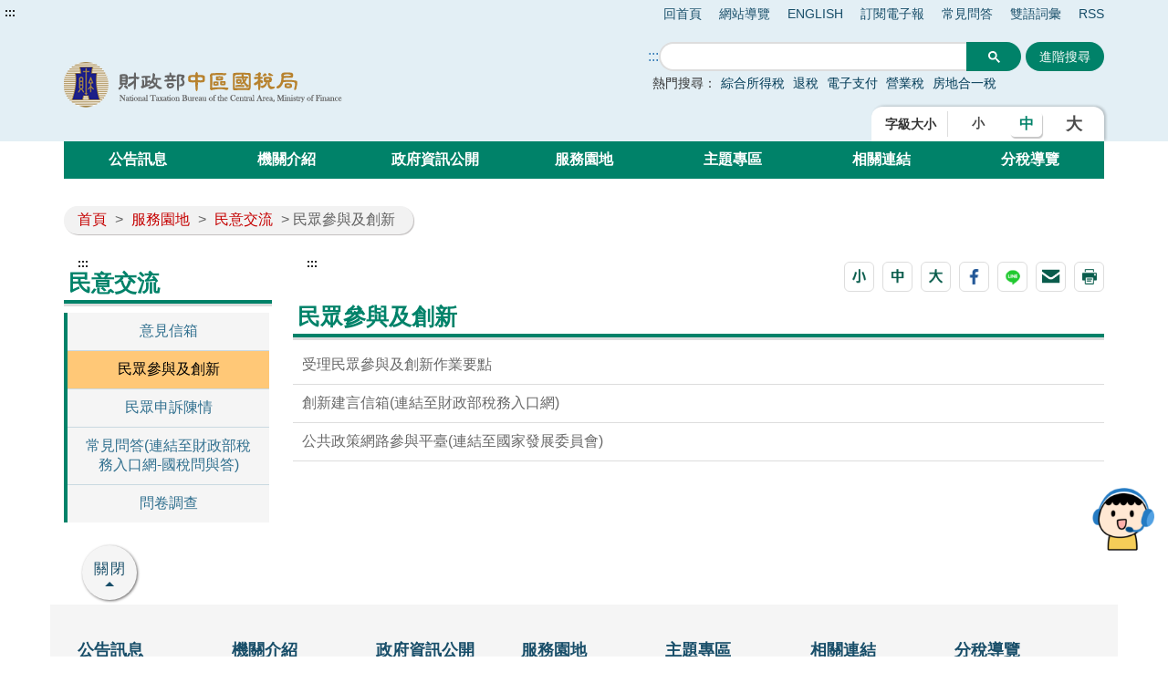

--- FILE ---
content_type: text/html;charset=UTF-8
request_url: https://www.ntbca.gov.tw/htmlList/b10e248440e242d8b2023e7d9886174c
body_size: 34421
content:




    







	


<!doctype html>
<html  lang="zh-Hant-TW">
<head>
<meta charset="UTF-8" name="viewport" content="width=device-width, initial-scale=1"/>
<title>
    
        
	        民眾參與及創新-財政部中區國稅局
        
        
    
</title>

	
	

<link href='/headerImg?type=icon&path=cc93edceec044364b6e97bd821572372' rel='SHORTCUT ICON' />



<meta name="DC.Title" content=''/>
<meta name="DC.Creator" content=''/>
<meta name="DC.Subject" content=''/>
<meta name="DC.Description" content=''/>
<meta name="DC.Contributor" content=''/>
<meta name="DC.Type" content=''/>
<meta name="DC.Format" content=''/>
<meta name="DC.Source" content=''/>
<meta name="DC.Language" content=''/>
<meta name="DC.coverage.t.min" content=''/>
<meta name="DC.coverage.t.max" content=''/>
<meta name="DC.Publisher" content=''/>
<meta name="DC.Date" content=''/>
<meta name="DC.Identifier" content=''/>
<meta name="OID" content=''/>
<meta name="DC.Relation" content=''/>
<meta name="DC.Rights" content=''/>
<meta name="Category.Theme" content=''/>
<meta name="Category.Cake" content=''/>
<meta name="Category.Service" content=''/>
<meta name="Keywords" content=''/>




	<link rel="stylesheet" type="text/css" href="/css/jquery/jquery-ui.css"/>
	<link rel="stylesheet" type="text/css" href="/css/jquery/jqcloud.min.css"/>
	<link rel="stylesheet" type="text/css" href="/css/jquery/ui/ui.totop.css"/>
	<link rel="stylesheet" type="text/css" href="/template/bootstrap/bootstrap.min.css"/>
	<link rel="stylesheet" type="text/css" href="/template/css/notosanstc.css"/>

	<link rel="stylesheet" type="text/css" href="/template/style-1/css/shared.css"/>
	
	
	<link rel="stylesheet" type="text/css" href="/template/css/paging.css"/>
	<link rel="stylesheet" type="text/css" href="/template/css/slick/slick.css"/>
	<link rel="stylesheet" type="text/css" href="/template/css/slick/slick-theme.css"/>
	<link rel="stylesheet" type="text/css" href="/template/css/additional.css"/>


	<style> 
     #robot_btn { 
       position: fixed; 
       bottom: 116px; 
       right: 15px; 
      z-index: 15;
    } 
   #robot_btn > a img {
       height: auto; 
       width: 68px; 
   } 
  #robot_btn > a img:nth-child(2) {
       position: absolute; 
       right: 0; 
       top:auto;
       bottom: 0;
       visibility: hidden;
    } 
   #robot_btn > a:hover img:nth-child(2) {
       visibility: visible;
    } 
   #robot_btn > a:hover img:nth-child(1) {
       visibility: hidden;
    }

 footer .container-background .footer-icon div + div {
    margin-right: 20px;
   margin-left: 0;
}
</style>


</head>

	
	<script type="text/javascript" src='/js/jquery/jquery-3.5.1.min.js'></script>
	<script type="text/javascript" src='/js/jquery/jqcloud.min.js'></script>
	<script type="text/javascript" src='/js/jquery/jquery-ui.min.js'></script>
	<script type="text/javascript" src='/js/jquery/jquery-ui-timepicker-addon.js'></script>
	<script type="text/javascript" src='/js/jquery/jquery.validate.js'></script>
	<script type="text/javascript" src='/js/jquery/jquery.paginate.js'></script>
	<script type="text/javascript" src='/js/jquery/jquery.ipaginate.js'></script>
	<script type="text/javascript" src='/js/jquery/jquery.form.js'></script>
	<script type="text/javascript" src='/js/jquery/jquery.twzipcode.min.js'></script>
	<script type="text/javascript" src='/js/jquery/jquery.ui.totop.js'></script>
	
	<script type="text/javascript" src='/js/speechSynthesis.js'></script>
	<script type="text/javascript" src='/js/datepicker.js'></script>
	<script type="text/javascript" src='/js/search-google-focus.min.js'></script>
	
	<script type="text/javascript" src='/js/xssUtil.js'></script>
	<script type="text/javascript" src='/template/js/shared.js'></script>
	<script type="text/javascript" src='/template/js/portal.js'></script>
	<script type="text/javascript" src='/template/js/validata.js'></script>
	<script type="text/javascript" src='/template/js/moment.min.js'></script>
	<script type="text/javascript" src='/template/js/slick.min.js'></script>
	<script type="text/javascript" src='/template/js/album-carousel.js'></script>
	<script type="text/javascript" src='/template/js/img-text-carousel.js'></script>
	<script type="text/javascript" src='/template/js/convenient-service.js'></script>
	<script type="text/javascript" src='/template/js/accordion.js'></script>
	<script type="text/javascript" src='/template/js/content-newsPaper.js'></script>

<script src="https://code.responsivevoice.org/responsivevoice.js?key=B7bhPdj5"></script>
    <!-- Google tag (gtag.js) -->
<script async src="https://www.googletagmanager.com/gtag/js?id=G-FRBYVXT681"></script>
<script>
  window.dataLayer = window.dataLayer || [];
  function gtag(){dataLayer.push(arguments);}
  gtag('js', new Date());

  gtag('config', 'G-FRBYVXT681' , { 'debug_mode':true });
</script>
	<style>
		.function-cabinet .container .accesskey {
			top: -120px;
		}
	</style>
    <script> $(document).ready(function(){ $("footer").after('<div id="robot_btn"><a href="https://smart.nat.gov.tw/wise/webchat/default/?t=oC56ls9rDQCvE6pSN%2B9i0w%3D%3D&src=3" target="_blank" rel="noopener noreferrer"><img src="https://smart.nat.gov.tw/wise/img/webchat/robot.png" alt="我是國稅小幫手(另開新視窗)"><img src="https://smart.nat.gov.tw/wise/img/webchat/robot_over.png" alt="我是國稅小幫手歡迎隨時提問(另開新視窗)"></a></div>'); }); </script><script>
$(function() {
//如果沒有預覽圖片，則隱藏「附件圖檔瀏覽」
   if ($(".article-page .attachment .preview-img .img-list a").length<=0)
      $(".article-page .attachment .preview-img").hide();

//如果沒有預覽圖片及附件，則隱藏整個附件區
   if (($(".article-page .attachment .preview-img .img-list a").length + $(".article-page .attachment div a:visible").length) <=0 ) 
      $(".article-page .attachment").hide();
});
</script>
	<script type="text/javascript" src='/js/highcharts/highmaps.js'></script>

	
	
<script type="text/javascript" src='/js/highcharts/exporting.js'></script>
<script type="text/javascript" src='/js/highcharts/tw-all.js'></script>
	


<body class="portal template-1 " >
<noscript><span>您的瀏覽器不支援或未開啟JavaScript功能，將無法正常使用本系統，請開啟瀏覽器JavaScript功能，以利系統順利執行。</span></noscript>




<div class="light-msg-box" style="display: none;">
	<div class="msg-box">
	    
		<div class="close-box">
			<a href="javascript:void(0)" aria-label="關閉" title="關閉">X</a>
		</div>
		
		<div class="msg-content">
			<div class="title">訊息</div>
			<div class="msg-text">
				<p></p>
			</div>
			<div class="butn-box">
			   
			       
			       
			               <button aria-label="關閉訊息" class="butn-close" title="關閉">關閉</button>
			       
			    
			</div>
		</div>
	</div>
</div>

<script>
    $(document).ready(function() {
    	

        $(".close-box").find("a").click(function(){
        	lightMsgBoxToggle();
        });
        
        $(".butn-close").click(function(){
        	lightMsgBoxToggle();
        });
    });
    
    
    function lightMsgBoxToggle(){
    	$(".light-msg-box").toggle();
    	if($(".light-msg-box").is(":visible")){
    	    $('.light-msg-box').find('a').focus();
    	}
        
    }
    function showMessage(message){
    	$('.light-msg-box .msg-text').text(message);
    	lightMsgBoxToggle();
    }
</script>

<script type="text/javascript">
var language_accesskey_C = "主要內容區";
var index = false;


$(function() {
	$($('p>span').get().reverse()).each(function(){
		var spanId =$(this).attr('id'); 
		if(typeof spanId != 'undefined'){
			if(spanId.indexOf('.errors') > 1) {
				var elementId = $(this).attr('id');
				var focusElement = elementId.substring(0, elementId.indexOf('.errors'));
		    	var elementName = $('[name='+ focusElement );
		    	if(elementName != undefined) {
		    		elementName.first().focus();
		    	}
			} 	
		}
	})
})
</script>
<form>
  <input type="hidden" id="siteDateFormat" value="Minguo" />
  <input type="hidden" id="language" value="zh-TW" />
</form>




	<header class="header-short" style=""><div class="accesskey"><a href="#a_U" id="a_U" accesskey="U" tabindex="2" title="上方功能區塊">:::</a><a href="#a_C" class="to-main" tabindex="1" title="跳到主要內容">跳到主要內容</a></div><div class="second-menu-top">
    <div>
        
            
        
        
        
            <a href="/" title="回首頁">回首頁</a>   
        
        
            <a href="/sitemap/sitemap" title="網站導覽">網站導覽</a>
        
        
        
            <a href="/English" title='ENGLISH' 
                >ENGLISH</a>
        
            <a href="/singlehtml/053fae5e8e5442a8bb5c59f01e1c6e9f" title='訂閱電子報 ' 
                >訂閱電子報 </a>
        
            <a href="https://www.etax.nat.gov.tw/etwmain/tax-info/understanding/tax-q-and-a/national" title='常見問答((另開視窗))' 
                target="_blank">常見問答</a>
        
            <a href="/multiplehtml/8b796df4aa6f4f7d908e1d2097780a54" title='雙語詞彙' 
                >雙語詞彙</a>
        
        
            <a href="/Rss" title="RSS">RSS</a>
        
        
    </div>
</div><div class="header-width"><div class="logo-box">
    
        
    
    
    <h1>
        <a href="/" title="財政部中區國稅局:回首頁" class="logo">
            <img src="/headerImg?type=logo&path=cc93edceec044364b6e97bd821572372" alt="財政部中區國稅局">
        </a>
    </h1>
    <div class="hamburger-box">
        <a href="javascript:void(0);" class="hamburger-logo" title="展開Menu" aria-label="展開Menu" role="button">
            <img src='/template/img/hamburger.png' alt="menu">
        </a>
    </div>
</div><div class="function-header function-1"><ul><li class="header-function-top"><script type="text/javascript">
$(window).on('load',function(){
        $('div.search').show();
				 $('.search-google .gsc-control-cse table.gsc-search-box tbody tr td.gsc-search-button .gsc-search-button ').attr('title','另開新視窗');
				$('.gsc-input input[name=search]').css('background','');
        $('.search-text-hide-google a').click(function(){
            $.ajax({
                async : false,
                type: 'POST',
                url: "/keyword",
                data : { 
                    "query" : $(this).text(),
                    "type" : 'google_keyword',
                    "csrfToken" : 'ea85b49c-c137-4b63-bcbc-f5bc6ae906c0'
                },
                success : function (result) {
                    
                }
            });
            $('.gsc-input input[name=search]').val($(this).text());
        });


        if ($('.gsc-input input[name=search]').length > 0) {
            $('.gsc-input input[name=search]').autocomplete({
                source: function(request, response) {
                    var inputText = $('.gsc-input input[name=search]').val();

                    $.ajax({
                        url: '/keyword',
                        type:"POST",
                        data : { 
                            "query" : inputText,
                            "type" : 'google_keyword',
                            "csrfToken" : 'ea85b49c-c137-4b63-bcbc-f5bc6ae906c0'
                        },
                        success: function(data){
                            $('input.gsc-search-button:button').trigger('click');
                        }
                    });
                },
            });
        }
    });
</script>

<div class="search-google">
		<form style="display: flex;">
		<a href="#a_S" id="a_S" accesskey="S" style="display:inline-block; white-space:nowrap;" title="搜尋" aria-label="搜尋">:::</a>
			<script async src="https://cse.google.com/cse.js?cx=c324ccde168b745b0">
</script>
<div class="gcse-search"></div>
			
							
							<input class="advanced-button" type="button" onclick="javascript:location.href='https://www.google.com.tw/advanced_search?hl=zh-TW&num=100&as_sitesearch=www.ntbca.gov.tw&ie=UTF-8'" value="進階搜尋">
						
		</form>
		<div class="hot-search">
			<span>熱門搜尋：</span>
			<div class="search-text-hide search-text-hide-google">
				
				   <a href="javascript:void(0)" title="搜尋:綜合所得稅">綜合所得稅</a>
				
				   <a href="javascript:void(0)" title="搜尋:退稅">退稅</a>
				
				   <a href="javascript:void(0)" title="搜尋:電子支付">電子支付</a>
				
				   <a href="javascript:void(0)" title="搜尋:營業稅 ">營業稅 </a>
				
				   <a href="javascript:void(0)" title="搜尋:房地合一稅">房地合一稅</a>
				
			</div>
		</div> 
	</div>
</li><li class="header-function-center"></li><li class="header-function-bottom"><div class="header-text-size">
    <div class="title">字級大小</div>
    <div  class="text-button">
    
        <a class="chgfontSize small" data-size="small" href="javascript:void(0);" role="button" title="字體大小(小)">小</a>
        <a class="chgfontSize medium selected" data-size="medium" href="javascript:void(0);" role="button" title="字體大小(中)">中</a>
        <a class="chgfontSize large" data-size="large" href="javascript:void(0);" role="button" title="字體大小(大)">大</a>
    
    
    </div>
</div></li></ul></div></div></header>
	
    <div class="function-cabinet one-block" style=""><div class="container"><div class="row"><div class="box col-lg-12 col-md-12 col-xs-12 big-content box-receive"><div class="menu-box">
    <div class="container-hide">
        <a class="hamburgerMenu" href="#" aria-label="關閉Menu" role="button">x</a>
    </div>
    <div class="rwd-header-function"></div>
    <div class="container-middle">
        <ul class="menu">
        
            
            
                
                <li>
                    <a class="classification-menu" href="/htmlList/f6c1e17057bb4417bbdc3f28f614312f" title='公告訊息' >公告訊息</a>
										<ul class="menu-floor-down
		                
		                
                    ">
                    
                        
                        
                        
                        <li>
                            <a href="/htmlList/df75a0aca58343a89393816fe56959bb" title='重大政策' >重大政策</a>
                        </li>
                        
                        
                        
                    
                        
                        
                        
                        <li>
                            <a href="/htmlList/e5b0708bac1047b6ac5a563102b96952" title='新聞稿' >新聞稿</a>
                        </li>
                        
                        
                        
                    
                        
                        
                        
                        <li>
                            <a href="/htmlList/6031d78b878246cabb35c6786d6b6ef4" title='招標資訊' >招標資訊</a>
                        </li>
                        
                        
                        
                    
                        
                        
                        
                        <li>
                            <a href="/htmlList/601432030e7d4e78abd0c58c072462f9" title='就業資訊' >就業資訊</a>
                        </li>
                        
                        
                        
                    
                        
                        
                        
                        <li>
                            <a href="/link/0511a19f308744849b3392a9e8ffec68" title='稅務行事曆(連結至財政部稅務入口網)(另開視窗)' target='_blank'>稅務行事曆(連結至財政部稅務入口網)</a>
                        </li>
                        
                        
                        
                    
                        
                        
                        
                        <li>
                            <a href="/link/2f0f7f005aea4f54a4d5ec6f0aafa1f7" title='統一發票開獎 (連結至財政部稅務入口網)(另開視窗)' target='_blank'>統一發票開獎 (連結至財政部稅務入口網)</a>
                        </li>
                        
                        
                        
                    
                        
                        
                        
                        <li>
                            <a href="/htmlList/51e0f4576c564838b0a1e82949e8878d" title='公告專區' >公告專區</a>
                        </li>
                        
                        
                        
                    
                    </ul>
                </li>
                
                
            
            
                
                <li>
                    <a class="classification-menu" href="/htmlList/32b82d2cade243598e3ea438bfbeb0a4" title='機關介紹' >機關介紹</a>
										<ul class="menu-floor-down
		                
		                
                    ">
                    
                        
                        
                        
                        <li>
                            <a href="/htmlList/3f9d9363c9514fd49331355b3c750e12" title='關於本局' >關於本局</a>
                        </li>
                        
                        
                        
                    
                        
                        
                        
                        <li>
                            <a href="/htmlList/dc87a78d2fa649e895f8c39f0ed4e61d" title='首長簡介' >首長簡介</a>
                        </li>
                        
                        
                        
                    
                        
                        
                        
                        <li>
                            <a href="/multiplehtml/129e13a5658543c892b940f8432c1065" title='組織架構' >組織架構</a>
                        </li>
                        
                        
                        
                    
                        
                        
                        
                        <li>
                            <a href="/htmlList/562634126ae745ecaf76c3b09f6588a0" title='業務職掌' >業務職掌</a>
                        </li>
                        
                        
                        
                    
                        
                        
                        
                        <li>
                            <a href="/htmlList/8f652b39a6914c89b85bcd6c69c3dd34" title='聯絡資訊' >聯絡資訊</a>
                        </li>
                        
                        
                        
                    
                        
                        
                        
                        <li>
                            <a href="/htmlList/f15874ea0b0a41e8aae2e719266bb21d" title='所屬單位' >所屬單位</a>
                        </li>
                        
                        
                        
                    
                    </ul>
                </li>
                
                
            
            
                
                <li>
                    <a class="classification-menu" href="/htmlList/960d595f8e6a474691cb676a8995b717" title='政府資訊公開' >政府資訊公開</a>
										<ul class="menu-floor-down
		                
		                
                    ">
                    
                        
                        
                        
                        <li>
                            <a href="/htmlList/6f1468a3bbf4492ab24b4d41156120c9" title='法定項目' >法定項目</a>
                        </li>
                        
                        
                        
                    
                        
                        
                        
                        <li>
                            <a href="/singlehtml/3ef52f12ca2a423a836115fbab9a81cc" title='業務資訊查詢' >業務資訊查詢</a>
                        </li>
                        
                        
                        
                    
                        
                        
                        
                        <li>
                            <a href="/htmlList/61c7c6ed52ad48039c6027f2ab4256b3" title='出版品' >出版品</a>
                        </li>
                        
                        
                        
                    
                        
                        
                        
                        <li>
                            <a href="/multiplehtml/4ffda002e93248bd8635abea30e5543c" title='內部控制聲明書專區' >內部控制聲明書專區</a>
                        </li>
                        
                        
                        
                    
                    </ul>
                </li>
                
                
            
            
                
                <li>
                    <a class="classification-menu" href="/htmlList/39a3e0ed372145a4af138f6aa292e8c0" title='服務園地' >服務園地</a>
										<ul class="menu-floor-down
		                
		                
                    ">
                    
                        
                        
                        
                        <li>
                            <a href="/htmlList/669168bc261447ad92b8840ad9c609b3" title='民意交流' >民意交流</a>
                        </li>
                        
                        
                        
                    
                        
                        
                        
                        <li>
                            <a href="/htmlList/59ffec70c7764fd49b1951554472448d" title='線上服務' >線上服務</a>
                        </li>
                        
                        
                        
                    
                        
                        
                        
                        <li>
                            <a href="/htmlList/c077c192e00e446aba98fd79c8109bd8" title='申辦書表' >申辦書表</a>
                        </li>
                        
                        
                        
                    
                        
                        
                        
                        <li>
                            <a href="/htmlList/34ae7c1caee74ac8a742761b7765edd8" title='全功能櫃檯' >全功能櫃檯</a>
                        </li>
                        
                        
                        
                    
                        
                        
                        
                        <li>
                            <a href="/htmlList/98aa75fe8a924b2589a237b9994af804" title='個人化資訊服務' >個人化資訊服務</a>
                        </li>
                        
                        
                        
                    
                        
                        
                        
                        <li>
                            <a href="/htmlList/899a47f422cc403fa39e906bd12a46a0" title='檔案應用' >檔案應用</a>
                        </li>
                        
                        
                        
                    
                        
                        
                        
                        <li>
                            <a href="/htmlList/8576bb47751a4970b0eec1a73d70c373" title='下載專區' >下載專區</a>
                        </li>
                        
                        
                        
                    
                        
                        
                        
                        <li>
                            <a href="/htmlList/6a903b03103f4039886c125bbeb58692" title='網站服務' >網站服務</a>
                        </li>
                        
                        
                        
                    
                    </ul>
                </li>
                
                
            
            
                
                <li>
                    <a class="classification-menu" href="/htmlList/f5101afe628542518bf55bb53fe76f20" title='主題專區' >主題專區</a>
										<ul class="menu-floor-down
		                
		                
                    ">
                    
                        
                        
                        
                        <li>
                            <a href="/htmlList/a91be8caa93a4f74b6cbd3a59a96ad21" title='外僑專區' >外僑專區</a>
                        </li>
                        
                        
                        
                    
                        
                        
                        
                        <li>
                            <a href="/htmlList/bca32ad0ad9946e8af33c69ac2eac1c6" title='稅務專區' >稅務專區</a>
                        </li>
                        
                        
                        
                    
                        
                        
                        
                        <li>
                            <a href="/htmlList/ddc0a10403584a12936b608c1249db21" title='行政專區' >行政專區</a>
                        </li>
                        
                        
                        
                    
                        
                        
                        
                        <li>
                            <a href="/multiplehtml/9dc62bfa74d043cb9424c323c2eb71aa" title='分眾引導區' >分眾引導區</a>
                        </li>
                        
                        
                        
                    
                        
                        
                        
                        <li>
                            <a href="/htmlList/e8cd809e91a04fb296befd25cceace9a" title='數位專區' >數位專區</a>
                        </li>
                        
                        
                        
                    
                    </ul>
                </li>
                
                
            
            
                
                <li>
                    <a class="classification-menu" href="/htmlList/5ba6b1638ed94f93a34260a0f1fe94d8" title='相關連結' >相關連結</a>
										<ul class="menu-floor-down
		                
		                
                    ">
                    
                        
                        
                        
                        <li>
                            <a href="/multiplehtml/4b8f1535e62a482caba40cccc49891af" title='國內稅務機關連結' >國內稅務機關連結</a>
                        </li>
                        
                        
                        
                    
                        
                        
                        
                        <li>
                            <a href="/multiplehtml/387cca841e454e56a67b9847b59a78b1" title='國外稅務機關連結' >國外稅務機關連結</a>
                        </li>
                        
                        
                        
                    
                        
                        
                        
                        <li>
                            <a href="/multiplehtml/93da43a920464163a0071a2edf7b55a2" title='其他相關機關' >其他相關機關</a>
                        </li>
                        
                        
                        
                    
                        
                        
                        
                        <li>
                            <a href="/multiplehtml/9cc35c707f954ded9e470a42c2c47845" title='其他施政主題' >其他施政主題</a>
                        </li>
                        
                        
                        
                    
                    </ul>
                </li>
                
                
            
            
                
                <li>
                    <a class="classification-menu" href="/htmlList/a68251913ac44135ab8095abfb22daa0" title='分稅導覽' >分稅導覽</a>
										<ul class="menu-floor-down
		                
		                 multi-colums
		                
		                
                    ">
                    
                        
                        
                        
                        <li>
                            <a href="/multiplehtml/4180a94be7f347ba935f0e233e4ecc3d" title='綜所稅' >綜所稅</a>
                        </li>
                        
                        
                        
                    
                        
                        
                        
                        <li>
                            <a href="/multiplehtml/25394f8f00124f44820e32cbd4a288b5" title='營所稅' >營所稅</a>
                        </li>
                        
                        
                        
                    
                        
                        
                        
                        <li>
                            <a href="/multiplehtml/2ed99575c8bf4415a5f2bc09d4ba6e78" title='營業稅' >營業稅</a>
                        </li>
                        
                        
                        
                    
                        
                        
                        
                        <li>
                            <a href="/multiplehtml/5801ad4da70942ab8dd846cca61d639b" title='遺產稅' >遺產稅</a>
                        </li>
                        
                        
                        
                    
                        
                        
                        
                        <li>
                            <a href="/multiplehtml/d75f13f6da38404ab974c05cce1a14ee" title='贈與稅' >贈與稅</a>
                        </li>
                        
                        
                        
                    
                        
                        
                        
                        <li>
                            <a href="/multiplehtml/f9bb1f491afe4ef0a69c5e05b70c5959" title='菸酒稅' >菸酒稅</a>
                        </li>
                        
                        
                        
                    
                        
                        
                        
                        <li>
                            <a href="/multiplehtml/4caeb67d61714621bf344c11a42e186c" title='貨物稅' >貨物稅</a>
                        </li>
                        
                        
                        
                    
                        
                        
                        
                        <li>
                            <a href="/multiplehtml/b2f553cfc77b4bafb1b107ada8b38c45" title='期交稅' >期交稅</a>
                        </li>
                        
                        
                        
                    
                        
                        
                        
                        <li>
                            <a href="/multiplehtml/d38448b8c5984512b2a698ea1c1d6d58" title='證交稅' >證交稅</a>
                        </li>
                        
                        
                        
                    
                        
                        
                        
                        <li>
                            <a href="/multiplehtml/08ae94cb25ea4c05aaf0a030b437abc8" title='特種貨物及勞務稅' >特種貨物及勞務稅</a>
                        </li>
                        
                        
                        
                    
                        
                        
                        
                        <li>
                            <a href="/multiplehtml/e58cb694bd1849f18a242df6be6f2ffe" title='稅務行政' >稅務行政</a>
                        </li>
                        
                        
                        
                    
                    </ul>
                </li>
                
                
            
        
        
        </ul>
    </div>
</div></div>
</div></div></div>


    




<div class="function-cabinet">
<div class="container">
    <div class="row">
        <div class="col-lg-12 col-md-12"> 
            <div class="breadcrumb">
                <a href='/' title='首頁'>首頁</a>
            
                <span>></span>
                
                <a  href="/htmlList/39a3e0ed372145a4af138f6aa292e8c0"    title="服務園地">服務園地</a>
                
                
            
                <span>></span>
                
                <a  href="/htmlList/669168bc261447ad92b8840ad9c609b3"    title="民意交流">民意交流</a>
                
                
            
            
				
                	<span>> 民眾參與及創新</span>
				
				
            
            </div>
        </div>
    
   	<div class="left-content">
	    <div class="left-content-menu">
		   <div class="accesskey">
	            <a href="#a_L" id="a_L" accesskey="L" title="左方相關連結區">:::</a>
	        </div>
	        <h2 class="title-paging">民意交流</h2>
	        <ul class="straight-memu">
	        
	            <li>
	                <a href="/htmlList/798ec9c6526544dda4390d29612e6346"    title="意見信箱" class="">意見信箱</a>
	            </li>
	        
	            <li>
	                <a href="/htmlList/b10e248440e242d8b2023e7d9886174c"    title="民眾參與及創新" class="focus-button">民眾參與及創新</a>
	            </li>
	        
	            <li>
	                <a href="/htmlList/5781d6acc6274a9fbb3b2042f2f151f5"    title="民眾申訴陳情" class="">民眾申訴陳情</a>
	            </li>
	        
	            <li>
	                <a href="/link/6d3321e018894edc99bad08f9e66ae3e"  target='_blank'  title="常見問答(連結至財政部稅務入口網-國稅問與答)(另開視窗)" class="">常見問答(連結至財政部稅務入口網-國稅問與答)</a>
	            </li>
	        
	            <li>
	                <a href="/question/66ac8615cc5e4c6d8bd34879239f358d"    title="問卷調查" class="">問卷調查</a>
	            </li>
	        
	        </ul>
	    </div>
	    <div class="left-content-text">
    

    

	    
	   		<div class="accesskey">
	            <a href="#a_C" id="a_C" accesskey="c" title="主要內容區">:::</a>
	        </div>
	   	    <div class="paging-list paging-content">
	   	    
		    	

<div class="tool-button tool-by-h2">
    



 

    <script>
        $(document).ready(function () {
            $('.mail-text').text(document.title + "\t\n" + location.href);
        });
        
        function loadimage() {
            document.getElementById("randImage").src = '/validata/image?' + Math.random();
        }

        function openWindow() {
            window.open('/validata/showSendValidata', '寄送圖形驗證碼', config = 'height=600px,width=1000px');
        }

        function clearEmailForm() {
            $('#apply-name').val('');
            $('#apply-address').val('');
            $('#verify-code').val('');
        }

        function submitEmail() {
            $.ajax({
                url: '/web2.0/email',
                type: 'POST',
                data: {
                    
                    	'svcId':'b10e248440e242d8b2023e7d9886174c',
                        'cntId':'',
                        emailSenderName: $('#apply-name').val(),
                        emailReceiver: $('#apply-address').val(),
                        mailText: $('.mail-text').text(),
                        validataInput: $('#verify-code').val(),
                        csrfToken: $('#csrfToken').val(),
                    
                    
                },
                dataType: "json",
                complete:function(data){
                    $(".randImage").attr("src", '/validata/image?'+new Date().getTime());
                },
                success: function (data) {
                    $("input[name=csrfToken]").val(data.token);
                    if (data.status == 'failure ValidataImage' && confirm('請輸入正確的驗證碼')) {
                        $('form#mailForm #verify-code').focus();
                    } else if (data.status == 'failure NoValidataImage' && confirm('請輸入驗證碼')) {
                        $('form#mailForm #verify-code').focus();
                    } else if (data.status == 'failure emailSenderName' && confirm('請輸入寄件者')) {
                        $('form#mailForm #apply-name').focus();
                    } else if (data.status == 'failure emailReceiver' && confirm('請輸入收件者')) {
                        $('form#mailForm #apply-address').focus();
                    } else if (data.status == 'failure emailReceiverError' && confirm('電子信箱格式錯誤')) {
                        $('form#mailForm #apply-address').focus();
                    }else if (data.status == 'failure mail') {
                        alert('信件發信失敗，請洽')
                    } else if(data.status == 'failure mailText') {
                        alert('請勿隨意修改信件內容。')
                    }else if (data.status == 'ok') {
                        $(".light-box").css("display", "none");
                        alert('發送成功')
                    }
                }
            });
        }
    </script>
    <input type="hidden" name="csrfToken" value="ea85b49c-c137-4b63-bcbc-f5bc6ae906c0">
    <div class="light-box" style="display: none;">
        <div class="light-box-content">
            <a class="mail-eliminate" href="javascript:void(0)" title="關閉">X</a>
            <form id="mailForm" action='/web2.0/email' method="post">
                <input type="hidden" id="csrfToken" name="csrfToken" value="ea85b49c-c137-4b63-bcbc-f5bc6ae906c0" />
                <div class="title">轉寄好友</div>
                <div class="light-box-main-content">
	                <p>「*」為必填欄位</p>
	                <div class="fill-data">
	                    <div class="data">
	                        <label for="apply-name"><span class="focus-red">*</span>寄件者(必填)</label>
	                        <div class="box">
	                            <div>
	                                <input type="text" name="emailSenderName" id="apply-name" placeholder="(請輸入您的姓名)">
	                            </div>
	                        </div>
	                    </div>
	                </div>
	                <div class="fill-data">
	                    <div class="data">
	                        <label for="apply-address"><span class="focus-red">*</span>收件者(必填)</label>
	                        <div class="box">
	                            <div>
	                                <input type="email" name="emailReceiver" id="apply-address" placeholder="(請輸入電子郵件地址)">
	                            </div>
	                        </div>
	                    </div>
	                </div>
	                <div class="fill-data">
	                    <div class="data">
	                        <label><span class="focus-red">*</span>郵件內容(必填)</label>
	                        <div class="box">
	                            <p class="mail-text"></p>
	                        </div>
	                    </div>
	                </div>
	                <div class="fill-data">
	                    <div class="data">
	                    <label for="verify-code"><span class="focus-red">*</span> 驗證碼(必填)</label>
	                        <div class="box">
	                            <div class="verify">
	                                <input type="text" name="validataInput" id="verify-code" Placeholder="請輸入驗證碼">
	                                <a class="verify-img" href="javascript:void(0);" onclick="openWindow('/validata/showSendValidata', '寄送圖形驗證碼');" title="點擊驗證碼圖片可寄發驗證碼至信箱(另開新視窗)">
	                                    <img alt="驗證碼圖片" src="/validata/image"  class="randImage">
	                                </a>
	                                <a class="voice" href="javascript:void(0)" title="播放語音驗證碼" onclick="playValid('/validata/getRand', 'zh-TW');" ><img src='/template/img/sound.svg'  alt="播放語音驗證碼圖片" /></a>
	                                <a class="refresh" title="重新產生驗證碼" href="javascript:void(0);" onclick="loadimage2('/validata/image?'+new Date().getTime(), '/validata/getRand');">
	                                    <img src='/template/img/Renew.svg' alt="" /> 重新產生驗證碼
	                                </a>
	                            </div>
	                            <p><a href="#" onclick="openWindow('/validata/showSendValidata', '寄送圖形驗證碼');" title="點擊驗證碼圖片可寄發驗證碼至信箱(另開新視窗)">點擊驗證碼圖片可寄發驗證碼至信箱(另開新視窗)</a></p>
	                        </div>
	                    </div>
	                </div>
                
	                <div class="butn-box two">
	                    <input type="button" class="butn-big" onclick="submitEmail()" value="送 出" title="送 出">
	                    <input type="button" class="butn-big big-cancel" onclick="clearEmailForm()" value="清 除" title="清 除">
	                </div>
                </div>
            </form>
        </div>
    </div>



    
        <a class="chgfontSize small" data-size="small" role="button" href="javascript:void(0);" aria-pressed="false" title="字體大小(小)">
            <img src='/images/small.png' alt="字體小 icon">
        </a>
        <a class="chgfontSize medium selected" data-size="medium" href="javascript:void(0);" role="button" aria-pressed="true" title="字體大小(中)">
            <img src='/images/medium.png' alt="字體中 icon">
        </a>
        <a class="chgfontSize large" data-size="large" href="javascript:void(0);" role="button" aria-pressed="false" title="字體大小(大)">
            <img src='/images/text-big.png' alt="字體大 icon">
        </a>
    
    



    <a href="javascript:void(0);" title="分享至Facebook (另開視窗)" onclick="SocialShare('facebook');">
        <img src='/images/FB.png' alt="將資訊分享到Facebook">
    </a>


    <a href="javascript:void(0);" title="分享至Line (另開視窗)" onclick="SocialShare('line');">
        <img src='/images/line.png' alt="將資訊分享Line">
    </a>


    <a href="javascript:void(0);" class="mail-icon" title="轉寄好友 (另開視窗)">
        <img src='/images/envelope.png' alt="將資訊以Email轉寄">
    </a>




    <a href="javascript:void(0);" title="列印" onclick="varitext();">
        <img src='/images/Print.png' alt="彈窗列印設定">
    </a>


<script>
    
    function SocialShare(obj) {
        var type = obj;
        var url = encodeURIComponent(location.href.replace(/\'/g, '').replace(/\</g, '').replace(/\>/g, '').replace(/\(/g, '').replace(/\)/g, '').replace(/\\/g, '').replace(/\+/g, ''));
        if (type == "facebook") {
            window.open("https://www.facebook.com/sharer.php?u=" + url + "&t=" + (new Date()).getTime(), "", "width=600,height=300");
        } else if (type == "google") {
            window.open("https://plus.google.com/share?url=" + url + "&t=" + (new Date()).getTime(), "", "width=600,height=300");
        } else if (type == "plurk") {
            window.open("https://plurk.com/?qualifier=shares&status=" + url + "&t=" + (new Date()).getTime(), "", "width=600,height=300");
        } else if (type == "twitter") {
            window.open("https://twitter.com/home/?status=" + encodeURIComponent(document.title) + " " + url, "", "width=600,height=300");
        } else if (type == "line") {
            if (/Android|webOS|iPhone|iPad|iPod|BlackBerry|IEMobile|Opera Mini/i.test(navigator.userAgent)) {
                window.open("https://line.naver.jp/R/msg/text/?" + encodeURIComponent(document.title) + "%0D%0A" + location.href);
            } else {
                window.open("https://lineit.line.me/share/ui?url=" + encodeURIComponent(location.href));
            }
        }
    }

    $(".mail-eliminate").click(function () {
        $(".light-box").css("display", "none");
    });
    $(".mail-icon").click(function () {
        $(".light-box").css("display", "block");
        $(".light-box input:first").focus();
    });

    
    function back() {
        history.go(-1);
    }

    
	 function varitext() {
	    	var $src = $(".paging-content").first();
	  	  if ($src.length === 0) return;
	  	
	  	  $('.tool-by-h2').hide();
	  	
	  	  var $content = $src.clone();
	  	  $content.find('script, .preview, .file-preview, .kv-file-content, .note-toolbar, .light-box').remove();
	 
	  	  var seen = new Set();
	  	  $content.find('.img-list a').each(function () {
	  	    var href = this.getAttribute('href') || '';
	  	    var img  = this.querySelector('img');
	  	    var src  = img ? (img.getAttribute('src') || '') : '';
	  	    var key  = href + '|' + src;
	  	    if (seen.has(key)) {
	  	      this.remove();
	  	    } else {
	  	      seen.add(key);
	  	    }
	  	  });
	  	
	  	  var print_value = $content.html().replace(
	  	    'padding-right: 25%;font-size:18px;text-align: center;',
	  	    'font-size:18px;text-align: center;'
	  	  );
	  	
	  	  var $head = $('head').clone();
	  	  $head.find('script').remove();
	  	
	  	  var printPage = window.open("", "Printing...", "");
	  	  var logoImg = $('.logo img').attr('src') || '';
	  	  printPage.document.open();
	  	  printPage.document.write('<!doctype html><html><head>');
	  	  printPage.document.write($head.html());
	  	  printPage.document.write('<style>@media print{.tool-by-h2{display:none!important}} img{max-width:100%;height:auto}</style>');
	  	  printPage.document.write('</head><body onload="window.print();window.close()">');
	  	  if (logoImg) {
	  	    printPage.document.write("<img src='" + logoImg + "' height='100px'>");
	  	  }
	  	  printPage.document.write("<div style='word-wrap: break-word;' class='article-page'>");
	  	  printPage.document.write(print_value);
	  	  printPage.document.write("</div>");
	  	  printPage.document.write('</body></html>');
	  	  printPage.document.close();
	  	  $('.tool-by-h2').show();
	  	}
</script>
</div>
		    
		    	






 
		    	
		    	<span class="span-page-title">民眾參與及創新</span>
				


<ul>
	
		<li><a href="/multiplehtml/5538e8a2395d4f408cb005bc30407034" title="受理民眾參與及創新作業要點" >受理民眾參與及創新作業要點</a></li>
	
		<li><a href="https://www.etax.nat.gov.tw/etwmain/etw600w/b01/pm" title="創新建言信箱(連結至財政部稅務入口網)(另開視窗)" target='_blank'>創新建言信箱(連結至財政部稅務入口網)</a></li>
	
		<li><a href="/link/5dc0393a30644dd89c8603dc05359de5" title="公共政策網路參與平臺(連結至國家發展委員會)(另開視窗)" target='_blank'>公共政策網路參與平臺(連結至國家發展委員會)</a></li>
	
</ul>

			</div>
		 
		 </div>
		 
		</div>
		</div>
    </div>
</div>




    <div class="function-cabinet one-block" style=""><div class="container"><div class="row"><div class="box col-lg-12 col-md-12 col-xs-12 big-content box-receive"><div class="web-map">
    
        
            <a class='ctrl close' href="javascript:void()" title="關閉[網站地圖]" role='button'>關閉</a>
            <ul class="open">
        
        
    
    
    <ul class="open">
    
    
    
        
            
            
            <li>
                <h3>公告訊息</h3>
                
                    
                    
                    
                        <a href="/htmlList/df75a0aca58343a89393816fe56959bb" title='重大政策' >
                           重大政策
                        </a>
                    
                    
                    
                
                    
                    
                    
                        <a href="/htmlList/e5b0708bac1047b6ac5a563102b96952" title='新聞稿' >
                           新聞稿
                        </a>
                    
                    
                    
                
                    
                    
                    
                        <a href="/htmlList/6031d78b878246cabb35c6786d6b6ef4" title='招標資訊' >
                           招標資訊
                        </a>
                    
                    
                    
                
                    
                    
                    
                        <a href="/htmlList/601432030e7d4e78abd0c58c072462f9" title='就業資訊' >
                           就業資訊
                        </a>
                    
                    
                    
                
                    
                    
                    
                        <a href="/link/0511a19f308744849b3392a9e8ffec68" title='稅務行事曆(連結至財政部稅務入口網)(另開視窗)' target='_blank'>
                           稅務行事曆(連結至財政部稅務入口網)
                        </a>
                    
                    
                    
                
                    
                    
                    
                        <a href="/link/2f0f7f005aea4f54a4d5ec6f0aafa1f7" title='統一發票開獎 (連結至財政部稅務入口網)(另開視窗)' target='_blank'>
                           統一發票開獎 (連結至財政部稅務入口網)
                        </a>
                    
                    
                    
                
                    
                    
                    
                        <a href="/htmlList/51e0f4576c564838b0a1e82949e8878d" title='公告專區' >
                           公告專區
                        </a>
                    
                    
                    
                
            </li>            
            
            
        
            
            
            <li>
                <h3>機關介紹</h3>
                
                    
                    
                    
                        <a href="/htmlList/3f9d9363c9514fd49331355b3c750e12" title='關於本局' >
                           關於本局
                        </a>
                    
                    
                    
                
                    
                    
                    
                        <a href="/htmlList/dc87a78d2fa649e895f8c39f0ed4e61d" title='首長簡介' >
                           首長簡介
                        </a>
                    
                    
                    
                
                    
                    
                    
                        <a href="/multiplehtml/129e13a5658543c892b940f8432c1065" title='組織架構' >
                           組織架構
                        </a>
                    
                    
                    
                
                    
                    
                    
                        <a href="/htmlList/562634126ae745ecaf76c3b09f6588a0" title='業務職掌' >
                           業務職掌
                        </a>
                    
                    
                    
                
                    
                    
                    
                        <a href="/htmlList/8f652b39a6914c89b85bcd6c69c3dd34" title='聯絡資訊' >
                           聯絡資訊
                        </a>
                    
                    
                    
                
                    
                    
                    
                        <a href="/htmlList/f15874ea0b0a41e8aae2e719266bb21d" title='所屬單位' >
                           所屬單位
                        </a>
                    
                    
                    
                
            </li>            
            
            
        
            
            
            <li>
                <h3>政府資訊公開</h3>
                
                    
                    
                    
                        <a href="/htmlList/6f1468a3bbf4492ab24b4d41156120c9" title='法定項目' >
                           法定項目
                        </a>
                    
                    
                    
                
                    
                    
                    
                        <a href="/singlehtml/3ef52f12ca2a423a836115fbab9a81cc" title='業務資訊查詢' >
                           業務資訊查詢
                        </a>
                    
                    
                    
                
                    
                    
                    
                        <a href="/htmlList/61c7c6ed52ad48039c6027f2ab4256b3" title='出版品' >
                           出版品
                        </a>
                    
                    
                    
                
                    
                    
                    
                        <a href="/multiplehtml/4ffda002e93248bd8635abea30e5543c" title='內部控制聲明書專區' >
                           內部控制聲明書專區
                        </a>
                    
                    
                    
                
            </li>            
            
            
        
            
            
            <li>
                <h3>服務園地</h3>
                
                    
                    
                    
                        <a href="/htmlList/669168bc261447ad92b8840ad9c609b3" title='民意交流' >
                           民意交流
                        </a>
                    
                    
                    
                
                    
                    
                    
                        <a href="/htmlList/59ffec70c7764fd49b1951554472448d" title='線上服務' >
                           線上服務
                        </a>
                    
                    
                    
                
                    
                    
                    
                        <a href="/htmlList/c077c192e00e446aba98fd79c8109bd8" title='申辦書表' >
                           申辦書表
                        </a>
                    
                    
                    
                
                    
                    
                    
                        <a href="/htmlList/34ae7c1caee74ac8a742761b7765edd8" title='全功能櫃檯' >
                           全功能櫃檯
                        </a>
                    
                    
                    
                
                    
                    
                    
                        <a href="/htmlList/98aa75fe8a924b2589a237b9994af804" title='個人化資訊服務' >
                           個人化資訊服務
                        </a>
                    
                    
                    
                
                    
                    
                    
                        <a href="/htmlList/899a47f422cc403fa39e906bd12a46a0" title='檔案應用' >
                           檔案應用
                        </a>
                    
                    
                    
                
                    
                    
                    
                        <a href="/htmlList/8576bb47751a4970b0eec1a73d70c373" title='下載專區' >
                           下載專區
                        </a>
                    
                    
                    
                
                    
                    
                    
                        <a href="/htmlList/6a903b03103f4039886c125bbeb58692" title='網站服務' >
                           網站服務
                        </a>
                    
                    
                    
                
            </li>            
            
            
        
            
            
            <li>
                <h3>主題專區</h3>
                
                    
                    
                    
                        <a href="/htmlList/a91be8caa93a4f74b6cbd3a59a96ad21" title='外僑專區' >
                           外僑專區
                        </a>
                    
                    
                    
                
                    
                    
                    
                        <a href="/htmlList/bca32ad0ad9946e8af33c69ac2eac1c6" title='稅務專區' >
                           稅務專區
                        </a>
                    
                    
                    
                
                    
                    
                    
                        <a href="/htmlList/ddc0a10403584a12936b608c1249db21" title='行政專區' >
                           行政專區
                        </a>
                    
                    
                    
                
                    
                    
                    
                        <a href="/multiplehtml/9dc62bfa74d043cb9424c323c2eb71aa" title='分眾引導區' >
                           分眾引導區
                        </a>
                    
                    
                    
                
                    
                    
                    
                        <a href="/htmlList/e8cd809e91a04fb296befd25cceace9a" title='數位專區' >
                           數位專區
                        </a>
                    
                    
                    
                
            </li>            
            
            
        
            
            
            <li>
                <h3>相關連結</h3>
                
                    
                    
                    
                        <a href="/multiplehtml/4b8f1535e62a482caba40cccc49891af" title='國內稅務機關連結' >
                           國內稅務機關連結
                        </a>
                    
                    
                    
                
                    
                    
                    
                        <a href="/multiplehtml/387cca841e454e56a67b9847b59a78b1" title='國外稅務機關連結' >
                           國外稅務機關連結
                        </a>
                    
                    
                    
                
                    
                    
                    
                        <a href="/multiplehtml/93da43a920464163a0071a2edf7b55a2" title='其他相關機關' >
                           其他相關機關
                        </a>
                    
                    
                    
                
                    
                    
                    
                        <a href="/multiplehtml/9cc35c707f954ded9e470a42c2c47845" title='其他施政主題' >
                           其他施政主題
                        </a>
                    
                    
                    
                
            </li>            
            
            
        
            
            
            <li>
                <h3>分稅導覽</h3>
                
                    
                    
                    
                        <a href="/multiplehtml/4180a94be7f347ba935f0e233e4ecc3d" title='綜所稅' >
                           綜所稅
                        </a>
                    
                    
                    
                
                    
                    
                    
                        <a href="/multiplehtml/25394f8f00124f44820e32cbd4a288b5" title='營所稅' >
                           營所稅
                        </a>
                    
                    
                    
                
                    
                    
                    
                        <a href="/multiplehtml/2ed99575c8bf4415a5f2bc09d4ba6e78" title='營業稅' >
                           營業稅
                        </a>
                    
                    
                    
                
                    
                    
                    
                        <a href="/multiplehtml/5801ad4da70942ab8dd846cca61d639b" title='遺產稅' >
                           遺產稅
                        </a>
                    
                    
                    
                
                    
                    
                    
                        <a href="/multiplehtml/d75f13f6da38404ab974c05cce1a14ee" title='贈與稅' >
                           贈與稅
                        </a>
                    
                    
                    
                
                    
                    
                    
                        <a href="/multiplehtml/f9bb1f491afe4ef0a69c5e05b70c5959" title='菸酒稅' >
                           菸酒稅
                        </a>
                    
                    
                    
                
                    
                    
                    
                        <a href="/multiplehtml/4caeb67d61714621bf344c11a42e186c" title='貨物稅' >
                           貨物稅
                        </a>
                    
                    
                    
                
                    
                    
                    
                        <a href="/multiplehtml/b2f553cfc77b4bafb1b107ada8b38c45" title='期交稅' >
                           期交稅
                        </a>
                    
                    
                    
                
                    
                    
                    
                        <a href="/multiplehtml/d38448b8c5984512b2a698ea1c1d6d58" title='證交稅' >
                           證交稅
                        </a>
                    
                    
                    
                
                    
                    
                    
                        <a href="/multiplehtml/08ae94cb25ea4c05aaf0a030b437abc8" title='特種貨物及勞務稅' >
                           特種貨物及勞務稅
                        </a>
                    
                    
                    
                
                    
                    
                    
                        <a href="/multiplehtml/e58cb694bd1849f18a242df6be6f2ffe" title='稅務行政' >
                           稅務行政
                        </a>
                    
                    
                    
                
            </li>            
            
            
        
             
             
    </ul>
</div>

<script>
    language_web_map_1 = "開啟";
    language_web_map_2 = "關閉";
    language_web_map_3 = "開啟[網站地圖]";
    language_web_map_4 = "關閉[網站地圖]";
</script>
</div>
</div></div></div>

    <footer>
      <div class='accesskey  '>
          <a href="#a_Z" id="a_Z" accesskey="Z" title="頁尾網站資訊區">:::</a>
      </div>
      <div class="container-background">
          <div class="container-middle">
              <div class="footer-info">
                  <article><div><strong><a href="/multiplehtml/8cc6498de8be43a7bdd3bb705bacd08e" title="資通安全政策">資通安全政策</a><span style="color:＃004dc1;"> | </span><a href="/multiplehtml/9fef82d8d9874d4c946e8ec8d9e65e11" title="隱私權宣告"><span style="color:＃004dc1;">隱私權宣告</span></a><span style="color:#＃004dc1;"> | </span><a href="/multiplehtml/bf1a4d97ca1c42b59268e09bc9571464" title="政府網站資料開放宣告"><span style="color:＃004dc1;">政府網站資料開放宣告</span></a></strong>
<p>地址:403401臺中市西區民生路168號<strong> <a href="/singlehtml/c8d9024cc655467b924373cb23b5d099?cntId=2852dfe1b3f4420cbb13b95b8ad0140e" title="位置圖"><span style="color:＃004dc1;">位置圖</span></a><span style="color:＃004dc1;"> | </span><a href="/singlehtml/c8d9024cc655467b924373cb23b5d099?cntId=fa723f81edf64cb58a9f831c0b4a5e71" title="本局所屬單位聯絡方式"><span style="color:＃004dc1;">本局所屬單位聯絡方式</span></a></strong><br />
上班時間:星期一至星期五8:30-12:30AM、1:30-5:30PM；總局電話:(04)2305-1111 ；總局傳真號碼:(04)2301-7062</p>

<p>免付費電話（限辦公時間提供服務）：0800-000-321（稅務問題）,手機請撥市話號碼<strong> <a href="/htmlList/798ec9c6526544dda4390d29612e6346" title="意見信箱"><span style="color:＃004dc1;">意見信箱</span></a> <span style="color:＃004dc1;">| <a href="http://www.ntbca.gov.tw/questionNoEnrollment/66ac8615cc5e4c6d8bd34879239f358d/7d1689fe8d4e4546b168c66685b1cc25" title="糾錯小幫手">糾錯小幫手</a></span></strong></p>

<p>Copyright© 財政部中區國稅局 版權所有　最佳瀏覽解析度1024 x 768 建議使用Chrome、Firefox或Edge瀏覽器</p>
</div>
</article>
  
                  <div class="other">
                      
                          <span>更新日期:114-11-21</span>
                      
                      
                  </div>
              </div>
              
              <div class="footer-icon">
              	
                  
  	                <div>
  	                    <a href="https://accessibility.moda.gov.tw/Applications/Detail?category=20251001162840" title='通過AA檢測等級無障礙網頁檢測' target="_blank">
  	                        <img src="[data-uri]" border="0" height="31" alt='通過AA檢測等級無障礙網頁檢測' />
  	                    </a>
  	                </div>
                  
              	
                  
                      <div>
                          <a href="https://www.gov.tw/Default.aspx" title="我的E政府(另開視窗)" target="_blank">
                              <img src="[data-uri]" border="0" height="31"  alt="我的E政府圖片" />
                          </a>
                      </div>
                  
 				 
 				   
                      <div>
                          <a href="https://gazette.nat.gov.tw/egFront/index.do" title='行政院公報資訊網(另開新視窗)' target="_blank">
                              <img src="[data-uri]"   border="0" height="31"  alt='行政院公報資訊網(另開新視窗)' />
                          </a>
                      </div>
                  
   				 
 				   
              </div>
          </div>    
      </div>
  </footer>
</body>
</html>

--- FILE ---
content_type: text/css;charset=UTF-8
request_url: https://www.ntbca.gov.tw/template/style-1/css/shared.css
body_size: 32001
content:
@charset "UTF-8";
/* line 1, scss/compass/_bg-portal.scss */
.portal {
  /*-------------------- 顏色設定 ---------------------*/
  /* 顏色更換：藍 */
  /* 顏色更換：深紅 */
  /* 顏色更換：橘 */
  /* 顏色更換：綠 */
  /* 顏色更換：粉紅 */
  /* 顏色更換：紫 */ }
  /* line 2, scss/compass/_bg-portal.scss */
  .portal .function-bg {
    background-color: #f3f3f3; }
  /* line 9, scss/compass/_bg-portal.scss */
  .portal.color-style1 {
    background-color: #ffffff; }
  /* line 14, scss/compass/_bg-portal.scss */
  .portal.color-style2 {
    background-color: #fff9f4; }
  /* line 19, scss/compass/_bg-portal.scss */
  .portal.color-style3 {
    background-color: #fff7ec; }
  /* line 24, scss/compass/_bg-portal.scss */
  .portal.color-style4 {
    background-color: #fcfcfc; }
  /* line 29, scss/compass/_bg-portal.scss */
  .portal.color-style5 {
    background: #ffffff;
    /* Old browsers */
    background: -moz-linear-gradient(top, #ffffff 0%, #fff7ec 100%);
    /* FF3.6-15 */
    background: -webkit-linear-gradient(top, #ffffff 0%, #fff7ec 100%);
    /* Chrome10-25,Safari5.1-6 */
    background: linear-gradient(to bottom, #ffffff 0%, #fff7ec 100%);
    /* W3C, IE10+, FF16+, Chrome26+, Opera12+, Safari7+ */
    filter: progid:DXImageTransform.Microsoft.gradient( startColorstr='#ffffff', endColorstr='#fff7ec',GradientType=0 );
    /* IE6-9 */ }
  /* line 38, scss/compass/_bg-portal.scss */
  .portal.color-style6 {
    background-color: #f6f6f6; }

/* line 5, scss/compass/_common.scss */
html {
  font-size: 1em; }
  /* line 7, scss/compass/_common.scss */
  html.set-font-size-large {
    font-size: 1.125em; }
  /* line 8, scss/compass/_common.scss */
  html.set-font-size-small {
    font-size: 0.875em; }

/* line 11, scss/compass/_common.scss */
* {
  font-family: '微軟正黑體', Arial, 'Heiti TC', sans-serif;
  font-size: 1rem;
  outline: none;
  padding: 0;
  margin: 0;
  word-break: break-word;
  -webkit-box-sizing: border-box;
  -moz-box-sizing: border-box;
  box-sizing: border-box; }

/* line 23, scss/compass/_common.scss */
ul li {
  list-style-type: none; }

/* line 27, scss/compass/_common.scss */
a {
  cursor: pointer; }
  /* line 29, scss/compass/_common.scss */
  a:hover, a:focus {
    text-decoration: none; }

/* line 33, scss/compass/_common.scss */
input:not([type=checkbox]):not([type=radio]),
select,
textarea {
  font-size: 0.9rem;
  background-color: #fff;
  border: 1px solid #a9a9a9;
  padding-left: 5px;
  padding-right: 5px;
  -webkit-box-sizing: border-box;
  -moz-box-sizing: border-box;
  box-sizing: border-box;
  border-radius: 0;
  outline: none;
  -webkit-appearance: none;
  -moz-appearance: none;
  appearance: none; }
  /* line 52, scss/compass/_common.scss */
  input:not([type=checkbox]):not([type=radio]):focus,
  select:focus,
  textarea:focus {
    border-color: #d10000; }

/* line 57, scss/compass/_common.scss */
select option {
  font-size: 0.9rem; }

/* line 59, scss/compass/_common.scss */
input[type=search]::-webkit-search-cancel-button {
  display: none;
  -webkit-appearance: none; }

/* line 64, scss/compass/_common.scss */
.container-middle {
  max-width: 1170px;
  margin: auto;
  padding: 3px 0;
  position: relative; }

/*-------------------- 無障礙::: ---------------------*/
/* line 72, scss/compass/_common.scss */
.accesskey {
  position: absolute;
  top: 2px;
  left: 5px;
  z-index: 1; }
  /* line 77, scss/compass/_common.scss */
  .accesskey a {
    font-size: 0.75rem;
    font-weight: bold;
    color: #000; }
    /* line 81, scss/compass/_common.scss */
    .accesskey a:focus {
      border: 2px dotted #d10000;
      outline: none; }
  /* line 86, scss/compass/_common.scss */
  .accesskey .to-main {
    opacity: 0; }
    /* line 88, scss/compass/_common.scss */
    .accesskey .to-main:focus {
      opacity: 1; }

/* line 94, scss/compass/_common.scss */
.function-cabinet .container .accesskey {
  top: -10px !important;
  left: 15px; }
.function-cabinet .container .accesskey a#a_C{
	scroll-margin-top: 70px;
}

/*-------------------- 大標題 ---------------------*/
/* line 102, scss/compass/_common.scss */
h2.h2-title {
  text-align: left;
  color: #595959;
  margin-bottom: 15px;
  border-bottom: 1px solid #ddd;
  padding-bottom: 5px;
  font-size: 1.375rem; }

/*-------------------- 顏色設定 ---------------------*/
/* 顏色更換：藍 */
/* line 114, scss/compass/_common.scss */
.color-style1 {
  /** 大標題 **/ }
  /* line 117, scss/compass/_common.scss */
  .color-style1 h2.h2-title {
    color: #595959;
    border-color: #ddd;
    border-left-color: #066caa; }

/* 顏色更換：深紅 */
/* line 125, scss/compass/_common.scss */
.color-style2 {
  /** 大標題 **/ }
  /* line 128, scss/compass/_common.scss */
  .color-style2 h2.h2-title {
    color: #595959;
    border-color: #ddd;
    border-left-color: #5e0a0a; }

/* 顏色更換：橘 */
/* line 136, scss/compass/_common.scss */
.color-style3 {
  /** 大標題 **/ }
  /* line 139, scss/compass/_common.scss */
  .color-style3 h2.h2-title {
    color: #000;
    border-color: #ddd;
    border-left-color: #ca7700; }

/* 顏色更換：綠 */
/* line 147, scss/compass/_common.scss */
.color-style4 {
  /** 大標題 **/ }
  /* line 150, scss/compass/_common.scss */
  .color-style4 h2.h2-title {
    color: #595959;
    border-color: #ddd;
    border-left-color: #0a5e10; }

/* 顏色更換：粉紅 */
/* line 159, scss/compass/_common.scss */
.color-style5 {
  /** 大標題 **/ }
  /* line 162, scss/compass/_common.scss */
  .color-style5 h2.h2-title {
    color: #595959;
    border-color: #ddd;
    border-left-color: #ffa9a9; }

/* 顏色更換：紫 */
/* line 170, scss/compass/_common.scss */
.color-style6 {
  /** 大標題 **/ }
  /* line 173, scss/compass/_common.scss */
  .color-style6 h2.h2-title {
    color: #595959;
    border-color: #ddd;
    border-left-color: #5e146e; }

/*-------------------- 平板 ---------------------*/
/*-------------------- 手機板 ---------------------*/
/* line 3, scss/compass/_template.scss */
.container-middle {
  max-width: 1170px;
  margin: auto;
  padding: 3px 0;
  position: relative; }

/* line 12, scss/compass/_template.scss */
header.header-short .second-menu-top > div,
header.header-short .header-width {
  max-width: 1170px; }

/* line 17, scss/compass/_template.scss */
header.header-big .second-menu-top > div,
header.header-big .header-width {
  width: 100%; }

/* line 22, scss/compass/_template.scss */
.function-cabinet {
  width: 100%;
  max-width: 1170px;
  margin: 0 auto;
  display: flex; }
  /* line 28, scss/compass/_template.scss */
  .function-cabinet .container {
    width: 100%;
    padding: 0; }
    /* line 32, scss/compass/_template.scss */
    .function-cabinet .container[class*='separation-'] {
      vertical-align: top; }
    /* line 34, scss/compass/_template.scss */
    .function-cabinet .container .row {
      margin: 0; }
      /* line 37, scss/compass/_template.scss */
      .function-cabinet .container .row > div {
        padding: 0;
        padding: 0 15px; }
        /* line 41, scss/compass/_template.scss */
        .function-cabinet .container .row > div > div {
          margin-bottom: 30px; }
  /* line 46, scss/compass/_template.scss */
  .function-cabinet .separation-8 {
    width: 75%; }
  /* line 47, scss/compass/_template.scss */
  .function-cabinet .separation-7 {
    width: 70%; }
  /* line 48, scss/compass/_template.scss */
  .function-cabinet .separation-6 {
    width: 60%; }
  /* line 49, scss/compass/_template.scss */
  .function-cabinet .separation-5 {
    width: 50%; }
  /* line 50, scss/compass/_template.scss */
  .function-cabinet .separation-4 {
    width: 40%; }
  /* line 51, scss/compass/_template.scss */
  .function-cabinet .separation-3 {
    width: 30%; }
  /* line 52, scss/compass/_template.scss */
  .function-cabinet .separation-2 {
    width: 25%; }
  /* line 53, scss/compass/_template.scss */
  .function-cabinet .separation-average-3 {
    width: calc(100% / 3); }
  /* line 54, scss/compass/_template.scss */
  .function-cabinet .separation-average-4 {
    width: calc(100% / 4); }
  /* line 55, scss/compass/_template.scss */
  .function-cabinet .separation-average-5 {
    width: calc(100% / 5); }
  /* line 56, scss/compass/_template.scss */
  .function-cabinet .separation-average-6 {
    width: calc(100% / 6); }
  /* line 58, scss/compass/_template.scss */
  .function-cabinet.full {
    max-width: none;
    width: 100%;
    margin: 0; }

/* line 65, scss/compass/_template.scss */
.function-bg {
  padding: calc(30px * 1.2) 0 calc(30px * 0.85); }
  /* line 67, scss/compass/_template.scss */
  .function-bg + .function-cabinet {
    margin-top: 30px; }

@media screen and (max-width: 1170px) {
  /* line 73, scss/compass/_template.scss */
  header.header-short .second-menu-top > div,
  header.header-short .header-width {
    max-width: inherit; } }

@media screen and (max-width: 769px) {
  /* line 81, scss/compass/_template.scss */
  header + .function-bg,
  header + .function-cabinet {
    padding-top: 30px; }
  /* line 85, scss/compass/_template.scss */
  .function-cabinet {
    display: block; }
    /* line 89, scss/compass/_template.scss */
    .function-cabinet .container + .container {
      margin-left: 0; }
    /* line 91, scss/compass/_template.scss */
    .function-cabinet .container .row > div {
      min-height: inherit; }
      /* line 94, scss/compass/_template.scss */
      .function-cabinet .container .row > div > div:not(.menu-box):not(.banner):not(.web-map) {
        margin-top: 30px; }
    /* line 101, scss/compass/_template.scss */
    .function-cabinet .container .row + .row > div > div:not(.menu-box):not(.banner):not(.web-map) {
      margin-top: 0; }
    /* line 108, scss/compass/_template.scss */
    .function-cabinet .separation-2,
    .function-cabinet .separation-3,
    .function-cabinet .separation-4,
    .function-cabinet .separation-5,
    .function-cabinet .separation-6,
    .function-cabinet .separation-7,
    .function-cabinet .separation-8,
    .function-cabinet .separation-average-3,
    .function-cabinet .separation-average-4,
    .function-cabinet .separation-average-5,
    .function-cabinet .separation-average-6 {
      width: 100%; }
  /* line 129, scss/compass/_template.scss */
  .function-bg + .function-bg .function-cabinet .container .row:first-child > div > div:not(.menu-box):not(.banner):not(.web-map),
  .function-bg + .function-cabinet .container .row:first-child > div > div:not(.menu-box):not(.banner):not(.web-map),
  .function-cabinet + .function-bg .function-cabinet .container .row:first-child > div > div:not(.menu-box):not(.banner):not(.web-map),
  .function-cabinet + .function-cabinet .container .row:first-child > div > div:not(.menu-box):not(.banner):not(.web-map) {
    margin-top: 0; } }

/*-------------------- 外掛：slick ---------------------*/
/* line 2, scss/compass/_plugin-slick.scss */
.slick-slider {
  /*-------------------- 顏色設定 ---------------------*/
  /* 顏色更換：藍 */
  /* 顏色更換：深紅 */
  /* 顏色更換：橘 */
  /* 顏色更換：綠 */
  /* 顏色更換：粉紅 */
  /* 顏色更換：紫 */ }
  /* line 3, scss/compass/_plugin-slick.scss */
  .slick-slider.slick-dotted {
    margin-bottom: 55px !important; }
  /* line 6, scss/compass/_plugin-slick.scss */
  .slick-slider .slick-slide a {
    display: block; }
    /* line 9, scss/compass/_plugin-slick.scss */
    .slick-slider .slick-slide a:focus {
      border: 4px dashed #d10000;
      outline: none; }
  /* line 16, scss/compass/_plugin-slick.scss */
  .slick-slider .slick-prev,
  .slick-slider .slick-next {
    width: 25px;
    height: 55px;
    right: 0;
    background-color: rgba(0, 0, 0, 0.8);
    background-image: url(../img/turn-right.svg);
    background-repeat: no-repeat;
    border-radius: 5px 0px 0px 5px;
    background-position: center center;
    background-size: 12px;
    z-index: 1;
    color: #fff; }
    /* line 29, scss/compass/_plugin-slick.scss */
    .slick-slider .slick-prev::before,
    .slick-slider .slick-next::before {
      display: none; }
    /* line 33, scss/compass/_plugin-slick.scss */
    .slick-slider .slick-prev:focus,
    .slick-slider .slick-next:focus {
      border: 3px dashed #d10000;
      outline: none; }
  /* line 38, scss/compass/_plugin-slick.scss */
  .slick-slider .slick-prev {
    border-radius: 0px 5px 5px 0px;
    background-image: url(../img/left-right.svg);
    left: 0; }
  /* line 44, scss/compass/_plugin-slick.scss */
  .slick-slider .slick-dots {
    bottom: -30px; }
    /* line 48, scss/compass/_plugin-slick.scss */
    .slick-slider .slick-dots li button {
      padding: 4px;
      border-radius: 50px;
      color: #000; }
      /* line 53, scss/compass/_plugin-slick.scss */
      .slick-slider .slick-dots li button::before {
        content: '';
        color: #000;
        width: 12px;
        height: 12px;
        background-color: #000;
        border-radius: 50%;
        top: 4px;
        left: 4px; }
      /* line 63, scss/compass/_plugin-slick.scss */
      .slick-slider .slick-dots li button:focus {
        border: 3px dashed #d10000;
        outline: none; }
    /* line 71, scss/compass/_plugin-slick.scss */
    .slick-slider .slick-dots li.slick-active button::before {
      color: #18bc9c;
      background-color: #18bc9c; }
  /* line 88, scss/compass/_plugin-slick.scss */
  .color-style1 .slick-slider .slick-dots li.slick-active button::before {
    color: #0a3f7b;
    background-color: #0a3f7b; }
  /* line 102, scss/compass/_plugin-slick.scss */
  .color-style2 .slick-slider .slick-dots li.slick-active button::before {
    color: #5e0a0a;
    background-color: #5e0a0a; }
  /* line 116, scss/compass/_plugin-slick.scss */
  .color-style3 .slick-slider .slick-dots li.slick-active button::before {
    color: #ca7700;
    background-color: #ca7700; }
  /* line 130, scss/compass/_plugin-slick.scss */
  .color-style4 .slick-slider .slick-dots li.slick-active button::before {
    color: #0a5e10;
    background-color: #0a5e10; }
  /* line 144, scss/compass/_plugin-slick.scss */
  .color-style5 .slick-slider .slick-dots li.slick-active button::before {
    color: #d34e4b;
    background-color: #d34e4b; }
  /* line 158, scss/compass/_plugin-slick.scss */
  .color-style6 .slick-slider .slick-dots li.slick-active button::before {
    color: #5e146e;
    background-color: #5e146e; }

/*-------------- 彈出訊息區塊 ---------------*/
/* line 2, scss/compass/_light-box.scss */
.light-msg-box {
  background-color: rgba(0, 0, 0, 0.6);
  width: 100vw;
  height: 100%;
  display: flex;
  align-items: center;
  justify-content: center;
  position: fixed;
  z-index: 1000000;
  top: 0;
  left: 0; }
  /* line 14, scss/compass/_light-box.scss */
  .light-msg-box .msg-box {
    width: 600px; }
    /* line 17, scss/compass/_light-box.scss */
    .light-msg-box .msg-box .close-box {
      text-align: center; }
      /* line 20, scss/compass/_light-box.scss */
      .light-msg-box .msg-box .close-box a {
        width: 35px;
        height: 35px;
        line-height: 34px;
        color: #fff;
        font-size: 1.2rem;
        background-color: #353535;
        display: inline-block;
        border-radius: 50%;
        margin: 1vh 0;
        border: 2px solid #a0a0a0; }
        /* line 32, scss/compass/_light-box.scss */
        .light-msg-box .msg-box .close-box a:hover {
          color: #000000;
          background-color: #ff6d6d;
          border-color: #ec5044; }
    /* line 40, scss/compass/_light-box.scss */
    .light-msg-box .msg-box .msg-content {
      background-color: #fff;
      width: 90%;
      max-width: 750px;
      margin: auto;
      padding: 5px 15px;
      font-weight: 300;
      padding-bottom: 0;
      border-radius: 15px;
      border: 5px solid rgba(0, 0, 0, 0.4); }
      /* line 51, scss/compass/_light-box.scss */
      .light-msg-box .msg-box .msg-content .title {
        font-size: 1.3rem;
        font-weight: bold;
        text-align: center;
        padding: 10px 0;
        border-bottom: 3px solid #008269;
        box-shadow: 0px 3px 0px #ddd;
        margin-bottom: 15px;
        color: #626262; }
      /* line 62, scss/compass/_light-box.scss */
      .light-msg-box .msg-box .msg-content .msg-text {
        margin: 30px 0; }
        /* line 65, scss/compass/_light-box.scss */
        .light-msg-box .msg-box .msg-content .msg-text p {
          font-size: 1.1rem;
          text-align: center; }
      /* line 71, scss/compass/_light-box.scss */
      .light-msg-box .msg-box .msg-content .butn-box {
        margin-top: 15px;
        text-align: center;
        border-top: 2px solid #ddd;
        padding: 15px 0; }
        /* line 77, scss/compass/_light-box.scss */
        .light-msg-box .msg-box .msg-content .butn-box button {
          padding: 5px 10px;
          border-radius: 5px;
          letter-spacing: 2px;
          text-indent: 4px; }
          /* line 83, scss/compass/_light-box.scss */
          .light-msg-box .msg-box .msg-content .butn-box button.butn-close {
            text-align: center;
            line-height: normal;
            margin: auto;
            color: #353535;
            background-color: #e0e0e0;
            border: none;
            box-shadow: 2px 2px 2px #b6b6b6; }
            /* line 92, scss/compass/_light-box.scss */
            .light-msg-box .msg-box .msg-content .butn-box button.butn-close:hover, .light-msg-box .msg-box .msg-content .butn-box button.butn-close:focus {
              color: #fff;
              background-color: #d10000;
              border-color: #aaaaaa; }
  /* line 109, scss/compass/_light-box.scss */
  .color-style1 .light-msg-box .msg-box .msg-content .title {
    color: #345f8f;
    border-color: #36669c; }
  /* line 117, scss/compass/_light-box.scss */
  .color-style2 .light-msg-box .msg-box .msg-content .title {
    color: #875252;
    border-color: #811818; }
  /* line 125, scss/compass/_light-box.scss */
  .color-style3 .light-msg-box .msg-box .msg-content .title {
    color: #9c5c00;
    border-color: #ca7700; }
  /* line 133, scss/compass/_light-box.scss */
  .color-style4 .light-msg-box .msg-box .msg-content .title {
    color: #188144;
    border-color: #188144; }
  /* line 141, scss/compass/_light-box.scss */
  .color-style5 .light-msg-box .msg-box .msg-content .title {
    color: #ce4242;
    border-color: #ffa9a9; }
  /* line 149, scss/compass/_light-box.scss */
  .color-style6 .light-msg-box .msg-box .msg-content .title {
    color: #802b93;
    border-color: #802b93; }

/*-------------------- 功能模組：頁首 - 分眾導覽 ---------------------*/
/* line 4, scss/module/header-classification.scss */
.header-classification {
  padding: 5px 15px;
  display: flex;
  width: 90%;
  max-width: 255px;
  background-color: #fff;
  /*-------------------- 顏色設定 ---------------------*/
  /* 顏色更換：藍 */
  /* 顏色更換：深紅 */
  /* 顏色更換：橘 */
  /* 顏色更換：綠 */
  /* 顏色更換：粉紅 */
  /* 顏色更換：紫 */ }
  /* line 11, scss/module/header-classification.scss */
  .header-classification .title {
    width: 110px;
    font-size: 0.875rem;
    font-weight: bold;
    line-height: 2; }
  /* line 18, scss/module/header-classification.scss */
  .header-classification select {
    width: 100%;
    height: 28px;
    padding: 0 20px 0 5px;
    font-size: 0.875rem;
    border: 1px solid #a9a9a9;
    appearance: none;
    -moz-appearance: none;
    -webkit-appearance: none;
    background-image: url(../img/arrow.png);
    background-size: 10px;
    background-position: right 5px center;
    background-repeat: no-repeat; }
    /* line 32, scss/module/header-classification.scss */
    .header-classification select::-ms-expand {
      display: none; }
  /* line 41, scss/module/header-classification.scss */
  .color-style1 .header-classification .title {
    color: #184e69; }
  /* line 42, scss/module/header-classification.scss */
  .color-style1 .header-classification select {
    background-image: url(../img/arrow-style-1.png);
    background-color: #fff;
    color: #105c98; }
  /* line 51, scss/module/header-classification.scss */
  .color-style2 .header-classification .title {
    color: #811818; }
  /* line 52, scss/module/header-classification.scss */
  .color-style2 .header-classification select {
    background-image: url(../img/arrow-style-2.png);
    background-color: #fff;
    color: #353535; }
  /* line 61, scss/module/header-classification.scss */
  .color-style3 .header-classification .title {
    color: #ca7700; }
  /* line 62, scss/module/header-classification.scss */
  .color-style3 .header-classification select {
    background-image: url(../img/arrow-style-3.png);
    background-color: #fff; }
  /* line 69, scss/module/header-classification.scss */
  .color-style4 .header-classification {
    background-color: #2e8c56; }
    /* line 71, scss/module/header-classification.scss */
    .color-style4 .header-classification .title {
      color: #fff; }
    /* line 72, scss/module/header-classification.scss */
    .color-style4 .header-classification select {
      background-image: url(../img/arrow-style-4.png);
      background-color: #fff; }
  /* line 79, scss/module/header-classification.scss */
  .color-style5 .header-classification {
    background-color: #f7f7f7; }
    /* line 82, scss/module/header-classification.scss */
    .color-style5 .header-classification select {
      background-image: url(../img/arrow-style-5.png);
      background-color: #fff; }
  /* line 90, scss/module/header-classification.scss */
  .color-style6 .header-classification .title {
    color: #802b93; }
  /* line 91, scss/module/header-classification.scss */
  .color-style6 .header-classification select {
    border: 1px #e5e5e5 solid;
    background-image: url(../img/arrow-style-6.png);
    background-color: #fff;
    color: #105c98; }

/*-------------------- 功能模組：頁首 - 文字大小 ---------------------*/
/* line 4, scss/module/header-text-size.scss */
.header-text-size {
  width: 90%;
  max-width: 255px;
  padding: 5px 15px;
  display: flex;
  background-color: #fff;
  /*-------------------- 顏色設定 ---------------------*/
  /* 顏色更換：藍 */
  /* 顏色更換：深紅 */
  /* 顏色更換：橘 */
  /* 顏色更換：綠 */
  /* 顏色更換：粉紅 */
  /* 顏色更換：紫 */ }
  /* line 11, scss/module/header-text-size.scss */
  .header-text-size .title {
    width: 110px;
    font-size: 0.875rem;
    font-weight: bold;
    line-height: 2;
    margin-right: 15px;
    border-right: 1px solid #ddd; }
    /* line 20, scss/module/header-text-size.scss */
    html:lang(en).set-font-size-large .header-text-size .title {
      width: 150px; }
  /* line 22, scss/module/header-text-size.scss */
  .header-text-size .text-button {
    width: 100%;
    line-height: normal;
    display: flex;
    align-items: center;
    justify-content: space-between; }
    /* line 29, scss/module/header-text-size.scss */
    .header-text-size .text-button a {
      width: 35px;
      height: 28px;
      font-weight: bold;
      color: #4a4a4a;
      display: flex;
      align-items: center;
      justify-content: center; }
      /* line 38, scss/module/header-text-size.scss */
      .header-text-size .text-button a:hover {
        color: #008269; }
      /* line 39, scss/module/header-text-size.scss */
      .header-text-size .text-button a.small {
        font-size: 0.875rem; }
      /* line 40, scss/module/header-text-size.scss */
      .header-text-size .text-button a.medium {
        font-size: 1rem; }
      /* line 41, scss/module/header-text-size.scss */
      .header-text-size .text-button a.large {
        font-size: 1.125rem; }
      /* line 42, scss/module/header-text-size.scss */
      .header-text-size .text-button a.selected {
        background-color: #fff;
        box-shadow: 1px 2px 1px #c7c7c7;
        border-radius: 5px;
        color: #008269; }
      /* line 48, scss/module/header-text-size.scss */
      .header-text-size .text-button a:focus {
        color: #ffffff !important;
        background-color: #d10000 !important;
        outline: none; }
      /* line 55, scss/module/header-text-size.scss */
      html.set-font-size-large .header-text-size .text-button a.small {
        font-size: 0.77rem; }
      /* line 56, scss/module/header-text-size.scss */
      html.set-font-size-large .header-text-size .text-button a.medium {
        font-size: 0.88rem; }
      /* line 57, scss/module/header-text-size.scss */
      html.set-font-size-large .header-text-size .text-button a.large {
        font-size: 1rem; }
      /* line 60, scss/module/header-text-size.scss */
      html.set-font-size-small .header-text-size .text-button a.small {
        font-size: 1rem; }
      /* line 61, scss/module/header-text-size.scss */
      html.set-font-size-small .header-text-size .text-button a.medium {
        font-size: 1.14rem; }
      /* line 62, scss/module/header-text-size.scss */
      html.set-font-size-small .header-text-size .text-button a.large {
        font-size: 1.28rem; }
  /* line 71, scss/module/header-text-size.scss */
  .color-style1 .header-text-size .title {
    color: #184e69; }
  /* line 73, scss/module/header-text-size.scss */
  .color-style1 .header-text-size .text-button a {
    color: #000; }
    /* line 75, scss/module/header-text-size.scss */
    .color-style1 .header-text-size .text-button a:hover {
      color: #0d3a68; }
    /* line 78, scss/module/header-text-size.scss */
    .color-style1 .header-text-size .text-button a.selected {
      color: #0d3a68; }
  /* line 87, scss/module/header-text-size.scss */
  .color-style2 .header-text-size .title {
    color: #811818; }
  /* line 90, scss/module/header-text-size.scss */
  .color-style2 .header-text-size .text-button a:hover {
    color: #811818; }
  /* line 93, scss/module/header-text-size.scss */
  .color-style2 .header-text-size .text-button a.selected {
    color: #811818; }
  /* line 102, scss/module/header-text-size.scss */
  .color-style3 .header-text-size .title {
    color: #000; }
  /* line 105, scss/module/header-text-size.scss */
  .color-style3 .header-text-size .text-button a:hover {
    color: #764803; }
  /* line 108, scss/module/header-text-size.scss */
  .color-style3 .header-text-size .text-button a.selected {
    color: #774700; }
  /* line 116, scss/module/header-text-size.scss */
  .color-style4 .header-text-size {
    background-color: #246f44; }
    /* line 119, scss/module/header-text-size.scss */
    .color-style4 .header-text-size .title {
      color: #fff; }
    /* line 121, scss/module/header-text-size.scss */
    .color-style4 .header-text-size .text-button a {
      color: #fff; }
      /* line 124, scss/module/header-text-size.scss */
      .color-style4 .header-text-size .text-button a:hover {
        color: #ffff80; }
      /* line 128, scss/module/header-text-size.scss */
      .color-style4 .header-text-size .text-button a.selected {
        color: #188144;
        background-color: #fffcdf;
        box-shadow: 1px 2px 1px #52a173; }
    /* line 134, scss/module/header-text-size.scss */
    .color-style4 .header-text-size .text-button .selected {
      color: #0e5f30; }
  /* line 141, scss/module/header-text-size.scss */
  .color-style5 .header-text-size {
    background-color: #f7f7f7; }
    /* line 146, scss/module/header-text-size.scss */
    .color-style5 .header-text-size .text-button a:hover {
      color: #b74542; }
    /* line 149, scss/module/header-text-size.scss */
    .color-style5 .header-text-size .text-button a.selected {
      color: #b44441; }
  /* line 157, scss/module/header-text-size.scss */
  .color-style6 .header-text-size {
    background-color: #fff; }
    /* line 159, scss/module/header-text-size.scss */
    .color-style6 .header-text-size .title {
      color: #802b93; }
    /* line 162, scss/module/header-text-size.scss */
    .color-style6 .header-text-size .text-button a:hover {
      color: #640660; }
    /* line 165, scss/module/header-text-size.scss */
    .color-style6 .header-text-size .text-button a.selected {
      color: #640660; }

/*-------------------- 功能模組：頁首 - 按鈕 ---------------------*/
/* line 3, scss/module/header-buttons.scss */
.header-buttons {
  /*-------------------- 顏色設定 ---------------------*/
  /* 顏色更換：藍 */
  /* 顏色更換：深紅 */
  /* 顏色更換：橘 */
  /* 顏色更換：綠 */
  /* 顏色更換：粉紅 */
  /* 顏色更換：紫 */ }
  /* line 4, scss/module/header-buttons.scss */
  .header-buttons a {
    height: 32px;
    line-height: 32px;
    color: #2a2a2a;
    font-size: 0.875rem;
    display: inline-block;
    padding: 0 15px;
    border-radius: 20px;
    border: 1px solid #cccccc;
    background-color: #f7f7f7; }
    /* line 15, scss/module/header-buttons.scss */
    .header-buttons a + a {
      margin-left: 5px; }
    /* line 19, scss/module/header-buttons.scss */
    .header-buttons a:hover, .header-buttons a:focus {
      color: #fff;
      outline: none;
      background-color: #d10000; }
  /* line 51, scss/module/header-buttons.scss */
  .color-style5 .header-buttons a {
    background-color: #fff7f7; }
    /* line 54, scss/module/header-buttons.scss */
    .color-style5 .header-buttons a:hover {
      background-color: #f4685e; }
    /* line 57, scss/module/header-buttons.scss */
    .color-style5 .header-buttons a:focus {
      color: #fff;
      outline: none;
      background-color: #d10000; }

/*-------------------- 功能模組：頁首 - 今天日期 ---------------------*/
/* line 4, scss/module/header-today.scss */
.header-today {
  width: 90%;
  max-width: 255px;
  border-radius: 12px 12px 0 0;
  text-align: center;
  padding: 5px 15px;
  background-color: #ffffff;
  /*-------------------- 顏色設定 ---------------------*/
  /* 顏色更換：藍 */
  /* 顏色更換：深紅 */
  /* 顏色更換：橘 */
  /* 顏色更換：綠 */
  /* 顏色更換：粉紅 */
  /* 顏色更換：紫 */ }
  /* line 12, scss/module/header-today.scss */
  .header-today p {
    font-size: 0.9rem; }
  /* line 34, scss/module/header-today.scss */
  .color-style4 .header-today {
    background-color: #2e8c56; }
    /* line 37, scss/module/header-today.scss */
    .color-style4 .header-today p {
      color: #ffffff; }
  /* line 43, scss/module/header-today.scss */
  .color-style5 .header-today {
    background-color: #f7f7f7; }

/*-------------------- 功能模組：頁首 - 電子報 ---------------------*/
/* line 4, scss/module/header-newspaper.scss */
.header-newspaper {
  width: 90%;
  max-width: 500px;
  /*-------------------- 顏色設定 ---------------------*/
  /* 顏色更換：藍 */
  /* 顏色更換：深紅 */
  /* 顏色更換：橘 */
  /* 顏色更換：綠 */
  /* 顏色更換：粉紅 */
  /* 顏色更換：紫 */ }
  /* line 8, scss/module/header-newspaper.scss */
  .header-newspaper form {
    display: flex;
    align-items: center; }
  /* line 13, scss/module/header-newspaper.scss */
  .header-newspaper input.email {
    flex: 1;
    height: 32px;
    border: 2px solid #dddddd;
    overflow: hidden; }
  /* line 19, scss/module/header-newspaper.scss */
  .header-newspaper input[type=button].butn {
    height: 30px;
    font-size: 0.875rem;
    padding: 0 15px;
    margin-left: 7px;
    border: none; }
    /* line 26, scss/module/header-newspaper.scss */
    .header-newspaper input[type=button].butn.ok {
      color: #ffffff;
      background-color: #008269; }
      /* line 29, scss/module/header-newspaper.scss */
      .header-newspaper input[type=button].butn.ok:hover {
        background-color: #f4685e; }
      /* line 30, scss/module/header-newspaper.scss */
      .header-newspaper input[type=button].butn.ok:focus {
        color: #fff;
        outline: none;
        background-color: #d10000; }
    /* line 36, scss/module/header-newspaper.scss */
    .header-newspaper input[type=button].butn.cancel {
      color: #969494;
      background-color: #d4d4d4; }
      /* line 39, scss/module/header-newspaper.scss */
      .header-newspaper input[type=button].butn.cancel:hover {
        background-color: #cccccc; }
      /* line 40, scss/module/header-newspaper.scss */
      .header-newspaper input[type=button].butn.cancel:focus {
        color: #fff;
        outline: none;
        background-color: #d10000; }
  /* line 53, scss/module/header-newspaper.scss */
  .color-style1 .header-newspaper input[type=button].butn.ok {
    color: #353535;
    background-color: #F8980F; }
    /* line 56, scss/module/header-newspaper.scss */
    .color-style1 .header-newspaper input[type=button].butn.ok:hover {
      background-color: #ffe186; }
    /* line 57, scss/module/header-newspaper.scss */
    .color-style1 .header-newspaper input[type=button].butn.ok:focus {
      color: #fff;
      outline: none;
      background-color: #d10000; }
  /* line 69, scss/module/header-newspaper.scss */
  .color-style2 .header-newspaper input[type=button].butn.ok {
    color: #353535;
    background-color: #ea8484; }
    /* line 72, scss/module/header-newspaper.scss */
    .color-style2 .header-newspaper input[type=button].butn.ok:hover {
      color: #fff;
      background-color: #b63131; }
    /* line 73, scss/module/header-newspaper.scss */
    .color-style2 .header-newspaper input[type=button].butn.ok:focus {
      color: #fff;
      outline: none;
      background-color: #d10000; }
  /* line 85, scss/module/header-newspaper.scss */
  .color-style3 .header-newspaper input[type=button].butn.ok {
    color: #353535;
    background-color: #F8980F; }
    /* line 88, scss/module/header-newspaper.scss */
    .color-style3 .header-newspaper input[type=button].butn.ok:hover {
      background-color: #ffe186; }
    /* line 89, scss/module/header-newspaper.scss */
    .color-style3 .header-newspaper input[type=button].butn.ok:focus {
      color: #fff;
      outline: none;
      background-color: #d10000; }
  /* line 101, scss/module/header-newspaper.scss */
  .color-style4 .header-newspaper input[type=button].butn.ok {
    background-color: #2ca05d; }
    /* line 103, scss/module/header-newspaper.scss */
    .color-style4 .header-newspaper input[type=button].butn.ok:hover {
      background-color: #0a5e10; }
    /* line 104, scss/module/header-newspaper.scss */
    .color-style4 .header-newspaper input[type=button].butn.ok:focus {
      color: #fff;
      outline: none;
      background-color: #d10000; }
  /* line 116, scss/module/header-newspaper.scss */
  .color-style5 .header-newspaper input[type=button].butn.ok {
    background-color: #ffa9a9; }
    /* line 118, scss/module/header-newspaper.scss */
    .color-style5 .header-newspaper input[type=button].butn.ok:hover {
      background-color: #dc7878; }
    /* line 119, scss/module/header-newspaper.scss */
    .color-style5 .header-newspaper input[type=button].butn.ok:focus {
      color: #fff;
      outline: none;
      background-color: #d10000; }
  /* line 131, scss/module/header-newspaper.scss */
  .color-style6 .header-newspaper input[type=button].butn.ok {
    background-color: #802b93; }
    /* line 133, scss/module/header-newspaper.scss */
    .color-style6 .header-newspaper input[type=button].butn.ok:hover {
      color: #353535;
      background-color: #ffe186; }
    /* line 134, scss/module/header-newspaper.scss */
    .color-style6 .header-newspaper input[type=button].butn.ok:focus {
      color: #fff;
      outline: none;
      background-color: #d10000; }

/*-------------------- 功能模組：頁首 ---------------------*/
/* line 8, scss/module/header.scss */
header {
  background-color: #e3eff5;
  background-size: cover;
  background-repeat: no-repeat;
  position: relative;
  /** 平板 **/
  /** 手機 **/
  /*-------------------- 顏色設定 ---------------------*/
  /* 顏色更換：藍 */
  /* 顏色更換：深紅 */
  /* 顏色更換：橘 */
  /* 顏色更換：綠 */
  /* 顏色更換：粉紅 */
  /* 顏色更換：紫 */ }
  /* line 14, scss/module/header.scss */
  header .second-menu-top {
    border-bottom: 1px solid #e3eff5; }
    /* line 17, scss/module/header.scss */
    header .second-menu-top > div {
      margin: 0 auto;
      padding: 0 15px;
      text-align: right; }
      /* line 22, scss/module/header.scss */
      header .second-menu-top > div a {
        font-size: 0.875rem;
        color: #184e69;
        display: inline-block;
        padding: 5px 0; }
        /* line 28, scss/module/header.scss */
        header .second-menu-top > div a + a {
          margin-left: 15px; }
        /* line 29, scss/module/header.scss */
        header .second-menu-top > div a:hover {
          color: #f44336; }
        /* line 30, scss/module/header.scss */
        header .second-menu-top > div a:focus {
          color: #fff;
          padding: 0 5px;
          outline: none;
          background-color: #d10000; }
  /* line 40, scss/module/header.scss */
  header .header-width {
    margin: 0 auto;
    display: flex;
    padding: 0 15px; }
    /* line 45, scss/module/header.scss */
    header .header-width .logo-box {
      display: flex;
      width: 380px;
      align-items: center;
      margin: 20px 0; }
      /* line 51, scss/module/header.scss */
      header .header-width .logo-box h1 {
        display: block;
        width: 95%;
        margin: 0; }
        /* line 56, scss/module/header.scss */
        header .header-width .logo-box h1 a {
          display: block; }
          /* line 58, scss/module/header.scss */
          header .header-width .logo-box h1 a img {
            width: 100%;
            max-width: calc(380px - 10px);
            opacity: 0; }
          /* line 63, scss/module/header.scss */
          header .header-width .logo-box h1 a:focus {
            outline: none;
            border: 3px dashed #d10000; }
      /* line 71, scss/module/header.scss */
      header .header-width .logo-box:last-child:not(:first-child) {
        justify-content: flex-end; }
        /* line 73, scss/module/header.scss */
        header .header-width .logo-box:last-child:not(:first-child) h1 {
          text-align: right; }
      /* line 75, scss/module/header.scss */
      header .header-width .logo-box:nth-child(2):not(:last-child) {
        justify-content: center; }
      /* line 76, scss/module/header.scss */
      header .header-width .logo-box:nth-last-child(2), header .header-width .logo-box:nth-child(2):last-child, header .header-width .logo-box:first-child:last-child, header .header-width .logo-box:last-child:first-child {
        width: 40%; }
        /* line 82, scss/module/header.scss */
        header .header-width .logo-box:nth-last-child(2) h1, header .header-width .logo-box:nth-child(2):last-child h1, header .header-width .logo-box:first-child:last-child h1, header .header-width .logo-box:last-child:first-child h1 {
          width: 100%; }
          /* line 85, scss/module/header.scss */
          header .header-width .logo-box:nth-last-child(2) h1 a img, header .header-width .logo-box:nth-child(2):last-child h1 a img, header .header-width .logo-box:first-child:last-child h1 a img, header .header-width .logo-box:last-child:first-child h1 a img {
            max-width: 450px; }
    /* line 91, scss/module/header.scss */
    header .header-width .function-header {
      width: calc((100% - 380px) / 2); }
      /* line 96, scss/module/header.scss */
      header .header-width .function-header:first-child ul .header-function-top,
      header .header-width .function-header:first-child ul .header-function-center,
      header .header-width .function-header:first-child ul .header-function-bottom {
        justify-content: flex-start; }
      /* line 101, scss/module/header.scss */
      header .header-width .function-header:first-child:nth-last-child(2) {
        width: 60%; }
        /* line 106, scss/module/header.scss */
        header .header-width .function-header:first-child:nth-last-child(2) ul li:empty {
          height: 0px; }
        /* line 108, scss/module/header.scss */
        header .header-width .function-header:first-child:nth-last-child(2) ul li .search,
        header .header-width .function-header:first-child:nth-last-child(2) ul li .search-google {
          max-width: 500px; }
      /* line 118, scss/module/header.scss */
      header .header-width .function-header:last-child:nth-child(2) {
        width: 60%; }
        /* line 123, scss/module/header.scss */
        header .header-width .function-header:last-child:nth-child(2) ul li:empty {
          height: 0px; }
        /* line 127, scss/module/header.scss */
        header .header-width .function-header:last-child:nth-child(2) ul li .search,
        header .header-width .function-header:last-child:nth-child(2) ul li .search-google {
          max-width: 500px; }
      /* line 137, scss/module/header.scss */
      header .header-width .function-header:nth-child(2):not(:last-child) ul li .search,
      header .header-width .function-header:nth-child(2):not(:last-child) ul li .search-google {
        width: 90%; }
      /* line 143, scss/module/header.scss */
      header .header-width .function-header ul {
        width: 100%;
        height: 100%;
        margin: auto;
        position: relative;
        display: flex;
        align-content: space-between;
        flex-wrap: wrap; }
        /* line 152, scss/module/header.scss */
        header .header-width .function-header ul li {
          width: 100%;
          display: flex;
          justify-content: flex-end; }
          /* line 157, scss/module/header.scss */
          header .header-width .function-header ul li:empty {
            height: 25px; }
          /* line 161, scss/module/header.scss */
          header .header-width .function-header ul li .search,
          header .header-width .function-header ul li .search-google {
            width: 90%;
            max-width: 410px; }
          /* line 169, scss/module/header.scss */
          header .header-width .function-header ul li.header-function-top:empty + .header-function-center:not(:empty) {
            margin-top: 15px; }
          /* line 174, scss/module/header.scss */
          header .header-width .function-header ul li.header-function-top:not(:empty) {
            margin-bottom: 15px; }
          /* line 178, scss/module/header.scss */
          header .header-width .function-header ul li.header-function-top .header-classification,
          header .header-width .function-header ul li.header-function-top .header-text-size,
          header .header-width .function-header ul li.header-function-top .header-today {
            border-radius: 0 0 12px 12px;
            box-shadow: 2px 1px 3px 0px rgba(0, 0, 0, 0.2); }
          /* line 185, scss/module/header.scss */
          header .header-width .function-header ul li.header-function-top .header-buttons,
          header .header-width .function-header ul li.header-function-top .header-newspaper {
            margin-top: 15px; }
          /* line 187, scss/module/header.scss */
          header .header-width .function-header ul li.header-function-top .search,
          header .header-width .function-header ul li.header-function-top .search-google {
            max-width: 410px;
            margin-top: 15px; }
          /* line 195, scss/module/header.scss */
          header .header-width .function-header ul li.header-function-center:not(:empty) {
            margin-bottom: 15px; }
          /* line 199, scss/module/header.scss */
          header .header-width .function-header ul li.header-function-center .header-classification,
          header .header-width .function-header ul li.header-function-center .header-text-size,
          header .header-width .function-header ul li.header-function-center .header-today {
            border-radius: 12px;
            box-shadow: 2px 1px 3px 0px rgba(0, 0, 0, 0.2); }
          /* line 207, scss/module/header.scss */
          header .header-width .function-header ul li.header-function-bottom .header-classification,
          header .header-width .function-header ul li.header-function-bottom .header-text-size,
          header .header-width .function-header ul li.header-function-bottom .header-today {
            border-radius: 12px 12px 0 0;
            box-shadow: 2px -1px 3px 0px rgba(0, 0, 0, 0.2); }
          /* line 213, scss/module/header.scss */
          header .header-width .function-header ul li.header-function-bottom .header-buttons,
          header .header-width .function-header ul li.header-function-bottom .header-newspaper {
            margin-bottom: 15px; }
          /* line 217, scss/module/header.scss */
          header .header-width .function-header ul li.header-function-bottom .search,
          header .header-width .function-header ul li.header-function-bottom .search-google {
            max-width: 410px;
            margin-bottom: 15px; }
  /* line 228, scss/module/header.scss */
  header .hamburger-box {
    display: none; }
  @media screen and (max-width: 769px) {
    /* line 232, scss/module/header.scss */
    header .second-menu-top {
      height: 45px;
      overflow-x: auto; }
      /* line 236, scss/module/header.scss */
      header .second-menu-top div {
        max-width: none;
        height: 43px;
        line-height: 43px;
        width: 100vw;
        margin: 0;
        padding: 0 10px;
        text-align: center;
        position: relative;
        white-space: nowrap; }
        /* line 247, scss/module/header.scss */
        header .second-menu-top div a {
          height: 100%;
          padding: 0 15px; }
          /* line 251, scss/module/header.scss */
          header .second-menu-top div a + a {
            margin-left: 0; }
    /* line 256, scss/module/header.scss */
    header .header-width {
      padding: 10px 15px; }
      /* line 259, scss/module/header.scss */
      header .header-width .logo-box {
        width: 100%;
        justify-content: flex-start !important;
        margin: 0; }
        /* line 264, scss/module/header.scss */
        header .header-width .logo-box h1 {
          flex: 1; }
          /* line 266, scss/module/header.scss */
          header .header-width .logo-box h1 .logo {
            max-width: 270px;
            margin: auto; }
        /* line 272, scss/module/header.scss */
        header .header-width .logo-box:first-child:last-child, header .header-width .logo-box:last-child:first-child, header .header-width .logo-box:nth-last-child(2), header .header-width .logo-box:nth-child(2):last-child {
          width: 100%; }
        /* line 277, scss/module/header.scss */
        header .header-width .logo-box .hamburger-box {
          width: 40px;
          height: 35px;
          padding: 5px;
          border-radius: 10px;
          border: 1px solid #ffffff;
          box-shadow: 1px 2px 6px 2px #cacaca;
          display: flex;
          justify-content: center;
          align-items: center; }
          /* line 288, scss/module/header.scss */
          header .header-width .logo-box .hamburger-box .hamburger-logo {
            width: 22px;
            margin: auto;
            border-top: 3px solid #7b7676; }
            /* line 293, scss/module/header.scss */
            header .header-width .logo-box .hamburger-box .hamburger-logo::before, header .header-width .logo-box .hamburger-box .hamburger-logo::after {
              content: '';
              width: 100%;
              height: 3px;
              display: block;
              margin-top: 18%;
              background-color: #7b7676; }
            /* line 303, scss/module/header.scss */
            header .header-width .logo-box .hamburger-box .hamburger-logo img {
              display: none; }
      /* line 307, scss/module/header.scss */
      header .header-width .function-header {
        display: none; } }
  @media screen and (max-width: 414px) {
    /* line 315, scss/module/header.scss */
    header .second-menu-top div a {
      min-width: calc((100vw - 30px) / 4);
      padding: 0; } }
  @media screen and (max-width: 320px) {
    /* line 325, scss/module/header.scss */
    header .second-menu-top div a {
      min-width: calc((100vw - 30px) / 3); }
    /* line 333, scss/module/header.scss */
    header .header-width .logo-box .logo {
      max-width: 220px; }
    /* line 334, scss/module/header.scss */
    header .header-width .logo-box .hamburger-box {
      width: 35px; } }
  /* line 342, scss/module/header.scss */
  .color-style1 header {
    background-color: #d5e6fa;
    /** 平板 **/ }
    /* line 345, scss/module/header.scss */
    .color-style1 header .accesskey a {
      color: #fff; }
    /* line 346, scss/module/header.scss */
    .color-style1 header .second-menu-top {
      border-color: #36669c;
      background-color: #36669c; }
      /* line 350, scss/module/header.scss */
      .color-style1 header .second-menu-top div a {
        color: #ffffff;
        font-weight: 100; }
        /* line 353, scss/module/header.scss */
        .color-style1 header .second-menu-top div a:focus {
          color: #fff;
          padding: 0 5px;
          outline: none;
          background-color: #d10000; }
        /* line 359, scss/module/header.scss */
        .color-style1 header .second-menu-top div a:hover {
          color: #ffc674; }
    /* line 369, scss/module/header.scss */
    .color-style1 header .function-header ul .header-function-top .header-classification {
      box-shadow: 2px 1px 3px 0px rgba(0, 0, 0, 0.2); }
    /* line 372, scss/module/header.scss */
    .color-style1 header .function-header ul .header-function-top .header-text-size {
      box-shadow: 2px 1px 3px 0px rgba(0, 0, 0, 0.2); }
    @media screen and (max-width: 769px) {
      /* line 383, scss/module/header.scss */
      .color-style1 header .second-menu-top div a {
        font-weight: normal; } }
  /* line 392, scss/module/header.scss */
  .color-style2 header {
    background-color: #fff9f4;
    /** 平板 **/ }
    /* line 395, scss/module/header.scss */
    .color-style2 header .accesskey a {
      color: #fff; }
    /* line 396, scss/module/header.scss */
    .color-style2 header .second-menu-top {
      border-color: #811818;
      background-color: #811818; }
      /* line 400, scss/module/header.scss */
      .color-style2 header .second-menu-top div a {
        color: #ffffff;
        font-weight: 100; }
        /* line 403, scss/module/header.scss */
        .color-style2 header .second-menu-top div a:focus {
          color: #fff;
          padding: 0 5px;
          outline: none;
          background-color: #d10000; }
        /* line 409, scss/module/header.scss */
        .color-style2 header .second-menu-top div a:hover {
          color: #ffc674; }
    /* line 418, scss/module/header.scss */
    .color-style2 header .function-header ul .header-function-top .header-classification {
      box-shadow: 2px 1px 3px 0px rgba(0, 0, 0, 0.2); }
    /* line 421, scss/module/header.scss */
    .color-style2 header .function-header ul .header-function-top .header-text-size {
      box-shadow: 2px 1px 3px 0px rgba(0, 0, 0, 0.2); }
    @media screen and (max-width: 769px) {
      /* line 432, scss/module/header.scss */
      .color-style2 header .second-menu-top div a {
        font-weight: normal; } }
  /* line 441, scss/module/header.scss */
  .color-style3 header {
    background-color: #fff7ec; }
    /* line 444, scss/module/header.scss */
    .color-style3 header .second-menu-top {
      border-color: #F8980F;
      background-color: #F8980F;
      color: #353535; }
      /* line 449, scss/module/header.scss */
      .color-style3 header .second-menu-top div a {
        color: #353535; }
        /* line 451, scss/module/header.scss */
        .color-style3 header .second-menu-top div a:focus {
          color: #fff;
          padding: 0 5px;
          outline: none;
          background-color: #d10000; }
    /* line 463, scss/module/header.scss */
    .color-style3 header .function-header ul .header-function-top .header-classification {
      box-shadow: 2px 1px 3px 0px rgba(0, 0, 0, 0.2); }
    /* line 466, scss/module/header.scss */
    .color-style3 header .function-header ul .header-function-top .header-text-size {
      box-shadow: 2px 1px 3px 0px rgba(0, 0, 0, 0.2); }
  /* line 475, scss/module/header.scss */
  .color-style4 header {
    background-color: #ffffff; }
    /* line 478, scss/module/header.scss */
    .color-style4 header .second-menu-top {
      border-color: #dbf2e5;
      background-color: #dbf2e5; }
      /* line 482, scss/module/header.scss */
      .color-style4 header .second-menu-top div a {
        color: #000; }
        /* line 484, scss/module/header.scss */
        .color-style4 header .second-menu-top div a:focus {
          color: #fff;
          padding: 0 5px;
          outline: none;
          background-color: #d10000; }
        /* line 490, scss/module/header.scss */
        .color-style4 header .second-menu-top div a:hover {
          color: #0a5e10; }
    /* line 499, scss/module/header.scss */
    .color-style4 header .function-header ul .header-function-top .header-classification {
      box-shadow: 2px 1px 3px 0px rgba(0, 0, 0, 0.2); }
    /* line 502, scss/module/header.scss */
    .color-style4 header .function-header ul .header-function-top .header-text-size {
      box-shadow: 2px 1px 3px 0px rgba(0, 0, 0, 0.2); }
  /* line 511, scss/module/header.scss */
  .color-style5 header {
    background-color: #ffffff; }
    /* line 514, scss/module/header.scss */
    .color-style5 header .second-menu-top {
      border-color: #f2f1f1;
      background-color: #f2f1f1; }
      /* line 518, scss/module/header.scss */
      .color-style5 header .second-menu-top div a {
        color: #000; }
        /* line 520, scss/module/header.scss */
        .color-style5 header .second-menu-top div a:focus {
          color: #fff;
          padding: 0 5px;
          outline: none;
          background-color: #d10000; }
        /* line 526, scss/module/header.scss */
        .color-style5 header .second-menu-top div a:hover {
          color: #a61f1f; }
    /* line 535, scss/module/header.scss */
    .color-style5 header .function-header ul .header-function-top .header-classification {
      box-shadow: 2px 1px 3px 0px rgba(0, 0, 0, 0.2); }
    /* line 538, scss/module/header.scss */
    .color-style5 header .function-header ul .header-function-top .header-text-size {
      box-shadow: 2px 1px 3px 0px rgba(0, 0, 0, 0.2); }
  /* line 547, scss/module/header.scss */
  .color-style6 header {
    background-color: #fff8e3;
    /** 平板 **/ }
    /* line 550, scss/module/header.scss */
    .color-style6 header .accesskey a {
      color: #fff; }
    /* line 551, scss/module/header.scss */
    .color-style6 header .second-menu-top {
      border-color: #802b93;
      background-color: #602b6c; }
      /* line 555, scss/module/header.scss */
      .color-style6 header .second-menu-top div a {
        color: #ffffff;
        font-weight: 100; }
        /* line 558, scss/module/header.scss */
        .color-style6 header .second-menu-top div a:focus {
          color: #fff;
          padding: 0 5px;
          outline: none;
          background-color: #d10000; }
        /* line 564, scss/module/header.scss */
        .color-style6 header .second-menu-top div a:hover {
          color: #ffe186; }
    /* line 573, scss/module/header.scss */
    .color-style6 header .function-header ul .header-function-top .header-classification {
      box-shadow: 2px 1px 3px 0px rgba(0, 0, 0, 0.2); }
    /* line 576, scss/module/header.scss */
    .color-style6 header .function-header ul .header-function-top .header-text-size {
      box-shadow: 2px 1px 3px 0px rgba(0, 0, 0, 0.2); }
    @media screen and (max-width: 769px) {
      /* line 587, scss/module/header.scss */
      .color-style6 header .second-menu-top div a {
        font-weight: normal; } }

/*-------------------- 功能模組：選單 ---------------------*/
/* line 4, scss/module/menu-box.scss */
.menu-box {
  width: 100%;
  background-color: #008269;
  position: relative;
  /** 平板 **/
  /*-------------------- 顏色設定 ---------------------*/
  /* 顏色更換：藍 */
  /* 顏色更換：深紅 */
  /* 顏色更換：橘 */
  /* 顏色更換：綠 */
  /* 顏色更換：粉紅 */
  /* 顏色更換：紫 */ }
  /* line 10, scss/module/menu-box.scss */
  .function-cabinet.full .menu-box {
    width: calc(100% + 15px * 2);
    margin-left: -15px; }
    /* line 13, scss/module/menu-box.scss */
    .function-cabinet.full .menu-box .container-middle {
      padding: 0 15px; }
  /* line 17, scss/module/menu-box.scss */
  .menu-box.menu-fixed {
    width: 100%;
    margin: 0 !important;
    position: fixed;
    top: 0;
    left: 0;
    z-index: 50; }
  /* line 26, scss/module/menu-box.scss */
  .menu-box .container-hide {
    display: none;
    background-color: #0e7561;
    text-align: center; }
    /* line 31, scss/module/menu-box.scss */
    .menu-box .container-hide a {
      display: inline-block;
      color: #fff;
      line-height: 1.1;
      width: 30px;
      height: 30px;
      font-size: 1.25rem;
      border-radius: 50px;
      border: 2px solid #cfc8ad;
      font-weight: 100;
      margin: 5% 0; }
  /* line 45, scss/module/menu-box.scss */
  .menu-box .container-middle {
    padding: 0; }
  /* line 47, scss/module/menu-box.scss */
  .menu-box ul.menu {
    display: flex;
    justify-content: space-around;
    align-items: stretch; }
    /* line 52, scss/module/menu-box.scss */
    .menu-box ul.menu li {
      width: 100%;
      display: inline-block;
      position: relative;
      text-align: center; }
      /* line 58, scss/module/menu-box.scss */
      .menu-box ul.menu li:hover {
        background-color: #005746; }
        /* line 60, scss/module/menu-box.scss */
        .menu-box ul.menu li:hover .menu-floor-down {
          display: block; }
      /* line 62, scss/module/menu-box.scss */
      .menu-box ul.menu li a {
        font-weight: bold;
        display: block;
        padding: 10px;
        text-decoration: none;
        color: #fff;
        white-space: inherit;
        line-height: normal; }
        /* line 70, scss/module/menu-box.scss */
        .menu-box ul.menu li a:focus {
          outline: none; }
        /* line 71, scss/module/menu-box.scss */
        .menu-box ul.menu li a:hover {
          background-color: #005746;
          color: #ffe186; }
      /* line 73, scss/module/menu-box.scss */
      .menu-box ul.menu li .menu-floor-down {
        position: absolute;
        z-index: 2;
        display: none;
        background-color: #e8e8e8; }
        /* line 79, scss/module/menu-box.scss */
        .menu-box ul.menu li .menu-floor-down.open {
          display: block; }
        /* line 80, scss/module/menu-box.scss */
        .menu-box ul.menu li .menu-floor-down li {
          width: 100%;
          border-bottom: 1px solid #d3d3d3;
          text-align: left; }
          /* line 84, scss/module/menu-box.scss */
          .menu-box ul.menu li .menu-floor-down li a {
            color: #000;
            white-space: nowrap; }
            /* line 87, scss/module/menu-box.scss */
            .menu-box ul.menu li .menu-floor-down li a:hover {
              color: #ffe186; }
            /* line 88, scss/module/menu-box.scss */
            .menu-box ul.menu li .menu-floor-down li a:focus {
              color: #fff;
              background-color: #d10000;
              outline: none; }
          /* line 95, scss/module/menu-box.scss */
          .menu-box ul.menu li .menu-floor-down li:hover {
            background-color: #0e8971; }
            /* line 97, scss/module/menu-box.scss */
            .menu-box ul.menu li .menu-floor-down li:hover .menu-floor-down {
              display: block; }
      /* line 103, scss/module/menu-box.scss */
      .menu-box ul.menu li .classification-menu.open {
        background-color: #d10000;
        outline: none; }
    /* line 113, scss/module/menu-box.scss */
    .menu-box ul.menu > li:nth-last-of-type(1) .menu-floor-down, .menu-box ul.menu > li:nth-last-of-type(2) .menu-floor-down, .menu-box ul.menu > li:nth-last-of-type(3) .menu-floor-down {
      right: 0; }
    /* line 115, scss/module/menu-box.scss */
    .menu-box ul.menu > li > a {
      height: 100%;
      display: flex;
      justify-content: center;
      align-items: center; }
      /* line 120, scss/module/menu-box.scss */
      html:lang(en) .menu-box ul.menu > li > a {
        word-break: normal; }
  /* line 125, scss/module/menu-box.scss */
  .menu-box .rwd-header-function {
    display: none; }
  @media screen and (max-width: 1170px) {
    /* line 4, scss/module/menu-box.scss */
    .menu-box {
      width: calc(100% + 15px * 2);
      margin-left: -15px; } }
  @media screen and (max-width: 769px) {
    /* line 4, scss/module/menu-box.scss */
    .menu-box {
      width: 100%;
      margin-left: 0;
      display: none;
      position: fixed;
      z-index: 100;
      top: 0;
      left: 0;
      height: 100vh;
      padding-left: 0 !important;
      padding-right: 0 !important;
      overflow: auto; }
      /* line 146, scss/module/menu-box.scss */
      .function-cabinet.full .menu-box {
        width: 100%;
        margin-left: 0; }
        /* line 149, scss/module/menu-box.scss */
        .function-cabinet.full .menu-box .container-middle {
          padding: 0; }
      /* line 152, scss/module/menu-box.scss */
      .menu-box .container-hide {
        display: block; }
      /* line 154, scss/module/menu-box.scss */
      .menu-box ul.menu {
        display: block; }
        /* line 156, scss/module/menu-box.scss */
        .menu-box ul.menu li {
          width: 100%;
          padding: 0;
          border-bottom: 1px solid #18a88c; }
          /* line 162, scss/module/menu-box.scss */
          .menu-box ul.menu li:hover .menu-floor-down {
            display: none; }
          /* line 165, scss/module/menu-box.scss */
          .menu-box ul.menu li a {
            height: auto;
            display: block; }
          /* line 167, scss/module/menu-box.scss */
          .menu-box ul.menu li .menu-floor-down {
            display: none;
            z-index: 1;
            position: relative;
            width: 100%; }
            /* line 172, scss/module/menu-box.scss */
            .menu-box ul.menu li .menu-floor-down li {
              text-align: center; }
              /* line 174, scss/module/menu-box.scss */
              .menu-box ul.menu li .menu-floor-down li a {
                background-color: #e8e8e8; }
      /* line 180, scss/module/menu-box.scss */
      .menu-box .rwd-header-function {
        display: block; }
        /* line 183, scss/module/menu-box.scss */
        .menu-box .rwd-header-function .function-header {
          border-bottom: 2px solid #0a9479; }
          /* line 187, scss/module/menu-box.scss */
          .menu-box .rwd-header-function .function-header ul li {
            margin: 15px 0; }
            /* line 189, scss/module/menu-box.scss */
            .menu-box .rwd-header-function .function-header ul li:empty {
              margin: 0; }
            /* line 191, scss/module/menu-box.scss */
            .menu-box .rwd-header-function .function-header ul li .search {
              width: 85%;
              margin: 0 auto; }
              /* line 196, scss/module/menu-box.scss */
              .menu-box .rwd-header-function .function-header ul li .search .search-box .search-input,
              .menu-box .rwd-header-function .function-header ul li .search .search-box .search-button,
              .menu-box .rwd-header-function .function-header ul li .search .search-box .advanced-button {
                border-radius: 0px; }
              /* line 200, scss/module/menu-box.scss */
              .menu-box .rwd-header-function .function-header ul li .search .search-box .search-button,
              .menu-box .rwd-header-function .function-header ul li .search .search-box .advanced-button {
                background-color: #138b74; }
                /* line 204, scss/module/menu-box.scss */
                .menu-box .rwd-header-function .function-header ul li .search .search-box .search-button:hover,
                .menu-box .rwd-header-function .function-header ul li .search .search-box .advanced-button:hover {
                  background-color: #ffe186;
                  color: #09493c; }
              /* line 213, scss/module/menu-box.scss */
              .menu-box .rwd-header-function .function-header ul li .search .hot-search .search-text-hide a {
                color: #ffffff; }
                /* line 216, scss/module/menu-box.scss */
                .menu-box .rwd-header-function .function-header ul li .search .hot-search .search-text-hide a:hover {
                  color: #09493c; }
            /* line 224, scss/module/menu-box.scss */
            .menu-box .rwd-header-function .function-header ul li .search-google {
              width: 85%;
              margin: 0 auto; }
              /* line 233, scss/module/menu-box.scss */
              .menu-box .rwd-header-function .function-header ul li .search-google .gsc-control-cse table.gsc-search-box tbody tr .gsc-input .gsc-input-box {
                border-radius: 0; }
              /* line 242, scss/module/menu-box.scss */
              .menu-box .rwd-header-function .function-header ul li .search-google .gsc-control-cse table.gsc-search-box tbody tr td.gsc-search-button .gsc-search-button,
              .menu-box .rwd-header-function .function-header ul li .search-google .gsc-control-cse table.gsc-search-box tbody tr td.gsc-search-button .gsc-search-button-v2 {
                border-radius: 0;
                background-color: #138b74; }
                /* line 247, scss/module/menu-box.scss */
                .menu-box .rwd-header-function .function-header ul li .search-google .gsc-control-cse table.gsc-search-box tbody tr td.gsc-search-button .gsc-search-button:hover,
                .menu-box .rwd-header-function .function-header ul li .search-google .gsc-control-cse table.gsc-search-box tbody tr td.gsc-search-button .gsc-search-button-v2:hover {
                  background-color: #ffe186; }
				  .menu-box .rwd-header-function .function-header ul li .search-google .gsc-control-cse table.gsc-search-box tbody tr td.gsc-search-button .gsc-search-button:focus,
				  .menu-box .rwd-header-function .function-header ul li .search-google .gsc-control-cse table.gsc-search-box tbody tr td.gsc-search-button .gsc-search-button-v2:focus {
                  background-color: #d10000; }
                  /* line 250, scss/module/menu-box.scss */
                  .menu-box .rwd-header-function .function-header ul li .search-google .gsc-control-cse table.gsc-search-box tbody tr td.gsc-search-button .gsc-search-button:hover svg,
                  .menu-box .rwd-header-function .function-header ul li .search-google .gsc-control-cse table.gsc-search-box tbody tr td.gsc-search-button .gsc-search-button-v2:hover svg {
                    fill: #09493c; }
              /* line 260, scss/module/menu-box.scss */
              .menu-box .rwd-header-function .function-header ul li .search-google > form .advanced-button {
                border-radius: 0px;
                background-color: #138b74; }
				.menu-box .rwd-header-function .function-header ul li .search-google > form .advanced-button:focus {
                  background-color: #d10000;}
                /* line 264, scss/module/menu-box.scss */
                .menu-box .rwd-header-function .function-header ul li .search-google > form .advanced-button:hover {
                  background-color: #ffe186;
                  color: #09493c; }
              /* line 273, scss/module/menu-box.scss */
              .menu-box .rwd-header-function .function-header ul li .search-google .hot-search .search-text-hide a {
                color: #ffffff; }
                /* line 276, scss/module/menu-box.scss */
                .menu-box .rwd-header-function .function-header ul li .search-google .hot-search .search-text-hide a:hover {
                  color: #09493c; }
            /* line 284, scss/module/menu-box.scss */
            .menu-box .rwd-header-function .function-header ul li .header-classification,
            .menu-box .rwd-header-function .function-header ul li .header-text-size,
            .menu-box .rwd-header-function .function-header ul li .header-today {
              width: 85%;
              max-width: inherit;
              margin: auto;
              border-radius: 0; }
            /* line 293, scss/module/menu-box.scss */
            .menu-box .rwd-header-function .function-header ul li .header-newspaper {
              width: 85%;
              margin: auto; }
              /* line 298, scss/module/menu-box.scss */
              .menu-box .rwd-header-function .function-header ul li .header-newspaper input[type=button].butn.ok {
                background-color: #138b74; }
                /* line 300, scss/module/menu-box.scss */
                .menu-box .rwd-header-function .function-header ul li .header-newspaper input[type=button].butn.ok:hover {
                  color: #09493c;
                  background-color: #ffe186; }
            /* line 305, scss/module/menu-box.scss */
            .menu-box .rwd-header-function .function-header ul li .header-buttons {
              text-align: center; }
              /* line 307, scss/module/menu-box.scss */
              .menu-box .rwd-header-function .function-header ul li .header-buttons a {
                width: 40%; }
                /* line 309, scss/module/menu-box.scss */
                .menu-box .rwd-header-function .function-header ul li .header-buttons a:nth-of-type(2n+1) {
                  margin-left: 0; }
                /* line 310, scss/module/menu-box.scss */
                .menu-box .rwd-header-function .function-header ul li .header-buttons a:nth-of-type(n+3) {
                  margin-top: 10px; } }
  /* line 322, scss/module/menu-box.scss */
  .color-style1 .menu-box {
    background: none;
    background-color: #36669c;
    /** 平板 **/ }
    /* line 326, scss/module/menu-box.scss */
    .color-style1 .menu-box .container-hide {
      background-color: #0a3f7b; }
      /* line 329, scss/module/menu-box.scss */
      .color-style1 .menu-box .container-hide a {
        border-color: #cfc8ad; }
    /* line 334, scss/module/menu-box.scss */
    .color-style1 .menu-box ul.menu li:hover {
      background-color: #F8980F; }
      /* line 337, scss/module/menu-box.scss */
      .color-style1 .menu-box ul.menu li:hover a {
        color: #353535; }
    /* line 341, scss/module/menu-box.scss */
    .color-style1 .menu-box ul.menu li a:hover {
      background-color: #F8980F; }
    /* line 345, scss/module/menu-box.scss */
    .color-style1 .menu-box ul.menu li .menu-floor-down {
      background: none;
      background-color: #e8e8e8; }
      /* line 349, scss/module/menu-box.scss */
      .color-style1 .menu-box ul.menu li .menu-floor-down li {
        border-color: #d3d3d3; }
        /* line 352, scss/module/menu-box.scss */
        .color-style1 .menu-box ul.menu li .menu-floor-down li a {
          color: #000; }
          /* line 355, scss/module/menu-box.scss */
          .color-style1 .menu-box ul.menu li .menu-floor-down li a:hover {
            color: #000;
            background-color: #F8980F; }
          /* line 359, scss/module/menu-box.scss */
          .color-style1 .menu-box ul.menu li .menu-floor-down li a:focus {
            color: #fff;
            background-color: #d10000;
            outline: none; }
    /* line 370, scss/module/menu-box.scss */
    .color-style1 .menu-box ul.menu li .classification-menu.open {
      color: #fff;
      background-color: #d10000;
      outline: none; }
    /* line 379, scss/module/menu-box.scss */
    .color-style1 .menu-box .rwd-header-function .function-header {
      border-color: #0a3f7b; }
      /* line 385, scss/module/menu-box.scss */
      .color-style1 .menu-box .rwd-header-function .function-header ul li .search .search-box .search-button,
      .color-style1 .menu-box .rwd-header-function .function-header ul li .search .search-box .advanced-button {
        background-color: #F8980F;
        color: #353535; }
        /* line 390, scss/module/menu-box.scss */
        .color-style1 .menu-box .rwd-header-function .function-header ul li .search .search-box .search-button:hover,
        .color-style1 .menu-box .rwd-header-function .function-header ul li .search .search-box .advanced-button:hover {
          background-color: #ffe186; }
      /* line 394, scss/module/menu-box.scss */
      .color-style1 .menu-box .rwd-header-function .function-header ul li .search .hot-search span {
        color: #ffce3a; }
      /* line 396, scss/module/menu-box.scss */
      .color-style1 .menu-box .rwd-header-function .function-header ul li .search .hot-search .search-text-hide a {
        font-weight: 100; }
        /* line 399, scss/module/menu-box.scss */
        .color-style1 .menu-box .rwd-header-function .function-header ul li .search .hot-search .search-text-hide a:hover {
          color: #ffe186; }
        /* line 400, scss/module/menu-box.scss */
        .color-style1 .menu-box .rwd-header-function .function-header ul li .search .hot-search .search-text-hide a:focus {
          color: #fff;
          background-color: #d10000;
          outline: none; }
      /* line 416, scss/module/menu-box.scss */
      .color-style1 .menu-box .rwd-header-function .function-header ul li .search-google .gsc-control-cse table.gsc-search-box tbody tr .gsc-input .gsc-input-box {
        border-color: #dddddd; }
      /* line 421, scss/module/menu-box.scss */
      .color-style1 .menu-box .rwd-header-function .function-header ul li .search-google .gsc-control-cse table.gsc-search-box tbody tr td.gsc-search-button .gsc-search-button {
        background-color: #F8980F;
        color: #000; }
        /* line 425, scss/module/menu-box.scss */
        .color-style1 .menu-box .rwd-header-function .function-header ul li .search-google .gsc-control-cse table.gsc-search-box tbody tr td.gsc-search-button .gsc-search-button svg {
          fill: #353535; }
        /* line 429, scss/module/menu-box.scss */
        .color-style1 .menu-box .rwd-header-function .function-header ul li .search-google .gsc-control-cse table.gsc-search-box tbody tr td.gsc-search-button .gsc-search-button:hover {
          background-color: #ffe186; }
        /* line 432, scss/module/menu-box.scss */
        .color-style1 .menu-box .rwd-header-function .function-header ul li .search-google .gsc-control-cse table.gsc-search-box tbody tr td.gsc-search-button .gsc-search-button:focus {
          color: #fff;
          background-color: #d10000;
          outline: none; }
      /* line 444, scss/module/menu-box.scss */
      .color-style1 .menu-box .rwd-header-function .function-header ul li .search-google > form .advanced-button {
        background-color: #F8980F;
        color: #353535; }
        /* line 448, scss/module/menu-box.scss */
        .color-style1 .menu-box .rwd-header-function .function-header ul li .search-google > form .advanced-button:hover {
          background-color: #ffe186; }
      /* line 454, scss/module/menu-box.scss */
      .color-style1 .menu-box .rwd-header-function .function-header ul li .search-google .hot-search span {
        color: #ffce3a; }
      /* line 458, scss/module/menu-box.scss */
      .color-style1 .menu-box .rwd-header-function .function-header ul li .search-google .hot-search .search-text-hide a {
        font-weight: 100; }
        /* line 461, scss/module/menu-box.scss */
        .color-style1 .menu-box .rwd-header-function .function-header ul li .search-google .hot-search .search-text-hide a:hover {
          color: #ffe186; }
      /* line 471, scss/module/menu-box.scss */
      .color-style1 .menu-box .rwd-header-function .function-header ul li .header-newspaper input[type=button].butn.ok {
        color: #353535;
        background-color: #F8980F; }
        /* line 474, scss/module/menu-box.scss */
        .color-style1 .menu-box .rwd-header-function .function-header ul li .header-newspaper input[type=button].butn.ok:hover {
          background-color: #ffe186; }
    @media screen and (max-width: 769px) {
      /* line 486, scss/module/menu-box.scss */
      .color-style1 .menu-box ul.menu li {
        border-color: #0a3f7b; }
        /* line 490, scss/module/menu-box.scss */
        .color-style1 .menu-box ul.menu li .menu-floor-down li a {
          background-color: #e8e8e8; }
          /* line 492, scss/module/menu-box.scss */
          .color-style1 .menu-box ul.menu li .menu-floor-down li a:hover {
            color: #353535;
            background-color: #fabe83; } }
  /* line 505, scss/module/menu-box.scss */
  .color-style2 .menu-box {
    background: none;
    background-color: #811818;
    /** 平板 **/ }
    /* line 509, scss/module/menu-box.scss */
    .color-style2 .menu-box .container-hide {
      background-color: #9e1d1d; }
      /* line 511, scss/module/menu-box.scss */
      .color-style2 .menu-box .container-hide a {
        border-color: #cfc8ad; }
    /* line 515, scss/module/menu-box.scss */
    .color-style2 .menu-box ul.menu li {
      border-color: #a65f5f; }
      /* line 517, scss/module/menu-box.scss */
      .color-style2 .menu-box ul.menu li:hover {
        background-color: #ffbfbf; }
        /* line 519, scss/module/menu-box.scss */
        .color-style2 .menu-box ul.menu li:hover a {
          color: #640000; }
          /* line 521, scss/module/menu-box.scss */
          .color-style2 .menu-box ul.menu li:hover a:hover {
            background-color: #ffbfbf; }
      /* line 524, scss/module/menu-box.scss */
      .color-style2 .menu-box ul.menu li a {
        color: #fff; }
      /* line 525, scss/module/menu-box.scss */
      .color-style2 .menu-box ul.menu li .menu-floor-down {
        background: none;
        background-color: #e8e8e8; }
        /* line 528, scss/module/menu-box.scss */
        .color-style2 .menu-box ul.menu li .menu-floor-down li {
          border-color: #d3d3d3; }
          /* line 530, scss/module/menu-box.scss */
          .color-style2 .menu-box ul.menu li .menu-floor-down li a {
            color: #000; }
            /* line 532, scss/module/menu-box.scss */
            .color-style2 .menu-box ul.menu li .menu-floor-down li a:hover {
              color: #640000;
              background-color: #fce4e4; }
            /* line 536, scss/module/menu-box.scss */
            .color-style2 .menu-box ul.menu li .menu-floor-down li a:focus {
              color: #fff;
              background-color: #d10000; }
      /* line 546, scss/module/menu-box.scss */
      .color-style2 .menu-box ul.menu li .classification-menu.open {
        color: #fff;
        background-color: #d10000;
        outline: none; }
    /* line 555, scss/module/menu-box.scss */
    .color-style2 .menu-box .rwd-header-function .function-header {
      border-color: #a65f5f; }
      /* line 561, scss/module/menu-box.scss */
      .color-style2 .menu-box .rwd-header-function .function-header ul li .search .search-box .search-button,
      .color-style2 .menu-box .rwd-header-function .function-header ul li .search .search-box .advanced-button {
        background-color: #c42222;
        color: #353535; }
        /* line 566, scss/module/menu-box.scss */
        .color-style2 .menu-box .rwd-header-function .function-header ul li .search .search-box .search-button:hover,
        .color-style2 .menu-box .rwd-header-function .function-header ul li .search .search-box .advanced-button:hover {
          background-color: #eb7474;
          color: #fff; }
      /* line 573, scss/module/menu-box.scss */
      .color-style2 .menu-box .rwd-header-function .function-header ul li .search .hot-search span {
        color: #fdeded; }
      /* line 575, scss/module/menu-box.scss */
      .color-style2 .menu-box .rwd-header-function .function-header ul li .search .hot-search .search-text-hide a {
        font-weight: 100; }
        /* line 577, scss/module/menu-box.scss */
        .color-style2 .menu-box .rwd-header-function .function-header ul li .search .hot-search .search-text-hide a:hover {
          color: #ffe186; }
      /* line 588, scss/module/menu-box.scss */
      .color-style2 .menu-box .rwd-header-function .function-header ul li .search-google .gsc-control-cse table.gsc-search-box tbody tr .gsc-input .gsc-input-box {
        border-color: #dddddd; }
      /* line 593, scss/module/menu-box.scss */
      .color-style2 .menu-box .rwd-header-function .function-header ul li .search-google .gsc-control-cse table.gsc-search-box tbody tr td.gsc-search-button .gsc-search-button {
        background-color: #c42222;
        color: #fff; }
        /* line 597, scss/module/menu-box.scss */
        .color-style2 .menu-box .rwd-header-function .function-header ul li .search-google .gsc-control-cse table.gsc-search-box tbody tr td.gsc-search-button .gsc-search-button svg {
          fill: #353535; }
        /* line 600, scss/module/menu-box.scss */
        .color-style2 .menu-box .rwd-header-function .function-header ul li .search-google .gsc-control-cse table.gsc-search-box tbody tr td.gsc-search-button .gsc-search-button:focus, .color-style2 .menu-box .rwd-header-function .function-header ul li .search-google .gsc-control-cse table.gsc-search-box tbody tr td.gsc-search-button .gsc-search-button:hover {
          background-color: #b63131; }
          /* line 604, scss/module/menu-box.scss */
          .color-style2 .menu-box .rwd-header-function .function-header ul li .search-google .gsc-control-cse table.gsc-search-box tbody tr td.gsc-search-button .gsc-search-button:focus svg, .color-style2 .menu-box .rwd-header-function .function-header ul li .search-google .gsc-control-cse table.gsc-search-box tbody tr td.gsc-search-button .gsc-search-button:hover svg {
            fill: #ffffff; }
      /* line 615, scss/module/menu-box.scss */
      .color-style2 .menu-box .rwd-header-function .function-header ul li .search-google > form .advanced-button {
        background-color: #c42222;
        color: #353535; }
        /* line 619, scss/module/menu-box.scss */
        .color-style2 .menu-box .rwd-header-function .function-header ul li .search-google > form .advanced-button:hover {
          background-color: #b63131;
          color: #fff; }
      /* line 626, scss/module/menu-box.scss */
      .color-style2 .menu-box .rwd-header-function .function-header ul li .search-google .hot-search span {
        color: #fdeded; }
      /* line 628, scss/module/menu-box.scss */
      .color-style2 .menu-box .rwd-header-function .function-header ul li .search-google .hot-search .search-text-hide a {
        font-weight: 100; }
        /* line 631, scss/module/menu-box.scss */
        .color-style2 .menu-box .rwd-header-function .function-header ul li .search-google .hot-search .search-text-hide a:hover {
          color: #ffe186; }
      /* line 638, scss/module/menu-box.scss */
      .color-style2 .menu-box .rwd-header-function .function-header ul li .header-newspaper input[type=button].butn.ok {
        color: #353535;
        background-color: #c42222; }
        /* line 641, scss/module/menu-box.scss */
        .color-style2 .menu-box .rwd-header-function .function-header ul li .header-newspaper input[type=button].butn.ok:hover {
          color: #fff;
          background-color: #eb7474; }
    @media screen and (max-width: 769px) {
      /* line 653, scss/module/menu-box.scss */
      .color-style2 .menu-box ul.menu li {
        border-color: #a65f5f; }
        /* line 657, scss/module/menu-box.scss */
        .color-style2 .menu-box ul.menu li .menu-floor-down li a {
          background-color: #e8e8e8; }
          /* line 659, scss/module/menu-box.scss */
          .color-style2 .menu-box ul.menu li .menu-floor-down li a:hover {
            color: #353535;
            background-color: #fce4e4; } }
  /* line 672, scss/module/menu-box.scss */
  .color-style3 .menu-box {
    background: none;
    background-color: #F8980F;
    /** 平板 **/ }
    /* line 676, scss/module/menu-box.scss */
    .color-style3 .menu-box .container-hide {
      background-color: #ca7700; }
      /* line 678, scss/module/menu-box.scss */
      .color-style3 .menu-box .container-hide a {
        border-color: #cfc8ad; }
    /* line 682, scss/module/menu-box.scss */
    .color-style3 .menu-box ul.menu li {
      border-color: #ca7700; }
      /* line 684, scss/module/menu-box.scss */
      .color-style3 .menu-box ul.menu li:hover {
        background-color: #ffd598; }
        /* line 686, scss/module/menu-box.scss */
        .color-style3 .menu-box ul.menu li:hover a {
          color: #000; }
          /* line 688, scss/module/menu-box.scss */
          .color-style3 .menu-box ul.menu li:hover a:hover {
            background-color: #ffd598; }
      /* line 691, scss/module/menu-box.scss */
      .color-style3 .menu-box ul.menu li a {
        color: #000; }
      /* line 693, scss/module/menu-box.scss */
      .color-style3 .menu-box ul.menu li .menu-floor-down {
        background: none;
        background-color: #e8e8e8; }
        /* line 697, scss/module/menu-box.scss */
        .color-style3 .menu-box ul.menu li .menu-floor-down li {
          border-color: #d3d3d3; }
          /* line 700, scss/module/menu-box.scss */
          .color-style3 .menu-box ul.menu li .menu-floor-down li a {
            color: #000; }
            /* line 702, scss/module/menu-box.scss */
            .color-style3 .menu-box ul.menu li .menu-floor-down li a:hover {
              color: #353535;
              background-color: #ffd598; }
            /* line 706, scss/module/menu-box.scss */
            .color-style3 .menu-box ul.menu li .menu-floor-down li a:focus {
              color: #fff;
              background-color: #d10000; }
      /* line 716, scss/module/menu-box.scss */
      .color-style3 .menu-box ul.menu li .classification-menu.open {
        color: #fff;
        background-color: #d10000;
        outline: none; }
    /* line 725, scss/module/menu-box.scss */
    .color-style3 .menu-box .rwd-header-function .function-header {
      border-color: #ca7700; }
      /* line 731, scss/module/menu-box.scss */
      .color-style3 .menu-box .rwd-header-function .function-header ul li .search .search-box .search-button,
      .color-style3 .menu-box .rwd-header-function .function-header ul li .search .search-box .advanced-button {
        background-color: #ca7700;
        color: #ffffff; }
        /* line 736, scss/module/menu-box.scss */
        .color-style3 .menu-box .rwd-header-function .function-header ul li .search .search-box .search-button:hover,
        .color-style3 .menu-box .rwd-header-function .function-header ul li .search .search-box .advanced-button:hover {
          background-color: #ffd598;
          color: #000; }
      /* line 744, scss/module/menu-box.scss */
      .color-style3 .menu-box .rwd-header-function .function-header ul li .search .hot-search .search-text-hide a {
        color: #764f16; }
        /* line 747, scss/module/menu-box.scss */
        .color-style3 .menu-box .rwd-header-function .function-header ul li .search .hot-search .search-text-hide a:hover {
          color: #ffffff; }
      /* line 760, scss/module/menu-box.scss */
      .color-style3 .menu-box .rwd-header-function .function-header ul li .search-google .gsc-control-cse table.gsc-search-box tbody tr .gsc-search-button .gsc-search-button {
        background-color: #ca7700;
        color: #fff; }
        /* line 764, scss/module/menu-box.scss */
        .color-style3 .menu-box .rwd-header-function .function-header ul li .search-google .gsc-control-cse table.gsc-search-box tbody tr .gsc-search-button .gsc-search-button svg {
          fill: #ffffff; }
        /* line 768, scss/module/menu-box.scss */
        .color-style3 .menu-box .rwd-header-function .function-header ul li .search-google .gsc-control-cse table.gsc-search-box tbody tr .gsc-search-button .gsc-search-button:hover {
          background-color: #ffd598; }
          /* line 771, scss/module/menu-box.scss */
          .color-style3 .menu-box .rwd-header-function .function-header ul li .search-google .gsc-control-cse table.gsc-search-box tbody tr .gsc-search-button .gsc-search-button:hover svg {
            fill: #353535; }
      /* line 782, scss/module/menu-box.scss */
      .color-style3 .menu-box .rwd-header-function .function-header ul li .search-google > form .advanced-button {
        background-color: #ca7700;
        color: #ffffff; }
        /* line 786, scss/module/menu-box.scss */
        .color-style3 .menu-box .rwd-header-function .function-header ul li .search-google > form .advanced-button:hover {
          color: #353535;
          background-color: #ffe186; }
      /* line 794, scss/module/menu-box.scss */
      .color-style3 .menu-box .rwd-header-function .function-header ul li .search-google .hot-search .search-text-hide a {
        color: #764f16; }
        /* line 797, scss/module/menu-box.scss */
        .color-style3 .menu-box .rwd-header-function .function-header ul li .search-google .hot-search .search-text-hide a:hover {
          color: #ffffff; }
      /* line 804, scss/module/menu-box.scss */
      .color-style3 .menu-box .rwd-header-function .function-header ul li .header-newspaper input[type=button].butn.ok {
        color: #ffffff;
        background-color: #ca7700; }
        /* line 807, scss/module/menu-box.scss */
        .color-style3 .menu-box .rwd-header-function .function-header ul li .header-newspaper input[type=button].butn.ok:hover {
          color: #353535;
          background-color: #ffd598; }
    @media screen and (max-width: 769px) {
      /* line 819, scss/module/menu-box.scss */
      .color-style3 .menu-box ul.menu li {
        border-color: #ca7700; }
        /* line 823, scss/module/menu-box.scss */
        .color-style3 .menu-box ul.menu li .menu-floor-down li a {
          background-color: #e8e8e8; }
          /* line 825, scss/module/menu-box.scss */
          .color-style3 .menu-box ul.menu li .menu-floor-down li a:hover {
            color: #ca7700;
            background-color: #f3f3f3; } }
  /* line 838, scss/module/menu-box.scss */
  .color-style4 .menu-box {
    background: none;
    background-color: #188144;
    /** 平板 **/ }
    /* line 842, scss/module/menu-box.scss */
    .color-style4 .menu-box .container-hide {
      background-color: #0e7561; }
      /* line 844, scss/module/menu-box.scss */
      .color-style4 .menu-box .container-hide a {
        border-color: #cfc8ad; }
    /* line 848, scss/module/menu-box.scss */
    .color-style4 .menu-box ul.menu li {
      border-bottom-color: #7bc399; }
      /* line 850, scss/module/menu-box.scss */
      .color-style4 .menu-box ul.menu li:hover {
        background-color: #0a5e10; }
        /* line 852, scss/module/menu-box.scss */
        .color-style4 .menu-box ul.menu li:hover a {
          color: #ffffff; }
          /* line 854, scss/module/menu-box.scss */
          .color-style4 .menu-box ul.menu li:hover a:hover {
            background-color: #0a5e10; }
      /* line 857, scss/module/menu-box.scss */
      .color-style4 .menu-box ul.menu li a {
        color: #ffffff; }
      /* line 858, scss/module/menu-box.scss */
      .color-style4 .menu-box ul.menu li .menu-floor-down {
        background: none;
        background-color: #e8e8e8; }
        /* line 862, scss/module/menu-box.scss */
        .color-style4 .menu-box ul.menu li .menu-floor-down li {
          border-color: #d3d3d3; }
          /* line 865, scss/module/menu-box.scss */
          .color-style4 .menu-box ul.menu li .menu-floor-down li a {
            color: #000; }
            /* line 868, scss/module/menu-box.scss */
            .color-style4 .menu-box ul.menu li .menu-floor-down li a:hover {
              color: #ffffff;
              background-color: #0a5e10; }
            /* line 872, scss/module/menu-box.scss */
            .color-style4 .menu-box ul.menu li .menu-floor-down li a:focus {
              color: #fff;
              background-color: #d10000; }
      /* line 882, scss/module/menu-box.scss */
      .color-style4 .menu-box ul.menu li .classification-menu.open {
        color: #fff;
        background-color: #d10000;
        outline: none; }
    /* line 891, scss/module/menu-box.scss */
    .color-style4 .menu-box .rwd-header-function .function-header {
      border-color: #7bc399; }
      /* line 897, scss/module/menu-box.scss */
      .color-style4 .menu-box .rwd-header-function .function-header ul li .search .search-box .search-button,
      .color-style4 .menu-box .rwd-header-function .function-header ul li .search .search-box .advanced-button {
        background-color: #2ca05d;
        color: #ffffff; }
        /* line 902, scss/module/menu-box.scss */
        .color-style4 .menu-box .rwd-header-function .function-header ul li .search .search-box .search-button:hover,
        .color-style4 .menu-box .rwd-header-function .function-header ul li .search .search-box .advanced-button:hover {
          background-color: #0a5e10; }
      /* line 907, scss/module/menu-box.scss */
      .color-style4 .menu-box .rwd-header-function .function-header ul li .search .hot-search span {
        color: #dbf2e5; }
      /* line 917, scss/module/menu-box.scss */
      .color-style4 .menu-box .rwd-header-function .function-header ul li .search-google .gsc-control-cse table.gsc-search-box tbody tr .gsc-input .gsc-input-box {
        border-color: #dddddd; }
      /* line 920, scss/module/menu-box.scss */
      .color-style4 .menu-box .rwd-header-function .function-header ul li .search-google .gsc-control-cse table.gsc-search-box tbody tr td.gsc-search-button .gsc-search-button {
        background-color: #2ca05d;
        color: #fff; }
        /* line 924, scss/module/menu-box.scss */
        .color-style4 .menu-box .rwd-header-function .function-header ul li .search-google .gsc-control-cse table.gsc-search-box tbody tr td.gsc-search-button .gsc-search-button:hover {
          background-color: #0a5e10; }
          /* line 926, scss/module/menu-box.scss */
          .color-style4 .menu-box .rwd-header-function .function-header ul li .search-google .gsc-control-cse table.gsc-search-box tbody tr td.gsc-search-button .gsc-search-button:hover svg {
            fill: #ffffff; }
      /* line 935, scss/module/menu-box.scss */
      .color-style4 .menu-box .rwd-header-function .function-header ul li .search-google > form .advanced-button {
        background-color: #2ca05d;
        color: #ffffff; }
        /* line 939, scss/module/menu-box.scss */
        .color-style4 .menu-box .rwd-header-function .function-header ul li .search-google > form .advanced-button:hover {
          background-color: #0a5e10; }
      /* line 945, scss/module/menu-box.scss */
      .color-style4 .menu-box .rwd-header-function .function-header ul li .search-google .hot-search span {
        color: #dbf2e5; }
      /* line 951, scss/module/menu-box.scss */
      .color-style4 .menu-box .rwd-header-function .function-header ul li .header-newspaper input[type=button].butn.ok {
        color: #ffffff;
        background-color: #2ca05d; }
        /* line 954, scss/module/menu-box.scss */
        .color-style4 .menu-box .rwd-header-function .function-header ul li .header-newspaper input[type=button].butn.ok:hover {
          background-color: #0a5e10; }
    @media screen and (max-width: 769px) {
      /* line 966, scss/module/menu-box.scss */
      .color-style4 .menu-box ul.menu li {
        border-color: #7bc399; }
        /* line 970, scss/module/menu-box.scss */
        .color-style4 .menu-box ul.menu li .menu-floor-down li a {
          background-color: #e8e8e8; }
          /* line 972, scss/module/menu-box.scss */
          .color-style4 .menu-box ul.menu li .menu-floor-down li a:hover {
            color: #188144;
            background-color: #dbf2e5; } }
  /* line 985, scss/module/menu-box.scss */
  .color-style5 .menu-box {
    background: none;
    background-color: #ffdede;
    /** 平板 **/ }
    /* line 989, scss/module/menu-box.scss */
    .color-style5 .menu-box .container-hide {
      background-color: #ffa3a3; }
      /* line 991, scss/module/menu-box.scss */
      .color-style5 .menu-box .container-hide a {
        border-color: #c96b69;
        color: #fff; }
    /* line 999, scss/module/menu-box.scss */
    .color-style5 .menu-box ul.menu li:hover {
      background-color: #ffa9a9; }
      /* line 1002, scss/module/menu-box.scss */
      .color-style5 .menu-box ul.menu li:hover a {
        color: #000; }
        /* line 1004, scss/module/menu-box.scss */
        .color-style5 .menu-box ul.menu li:hover a:hover {
          background-color: #ffa9a9; }
    /* line 1007, scss/module/menu-box.scss */
    .color-style5 .menu-box ul.menu li a {
      color: #9b3c3c; }
    /* line 1008, scss/module/menu-box.scss */
    .color-style5 .menu-box ul.menu li .menu-floor-down {
      background: none;
      background-color: #e8e8e8; }
      /* line 1012, scss/module/menu-box.scss */
      .color-style5 .menu-box ul.menu li .menu-floor-down li {
        border-color: #d3d3d3; }
        /* line 1015, scss/module/menu-box.scss */
        .color-style5 .menu-box ul.menu li .menu-floor-down li a {
          color: #000; }
          /* line 1017, scss/module/menu-box.scss */
          .color-style5 .menu-box ul.menu li .menu-floor-down li a:hover {
            color: #000;
            background-color: #ffa9a9; }
          /* line 1021, scss/module/menu-box.scss */
          .color-style5 .menu-box ul.menu li .menu-floor-down li a:focus {
            color: #fff;
            background-color: #d10000; }
    /* line 1031, scss/module/menu-box.scss */
    .color-style5 .menu-box ul.menu li .classification-menu.open {
      color: #fff;
      background-color: #d10000;
      outline: none; }
    /* line 1040, scss/module/menu-box.scss */
    .color-style5 .menu-box .rwd-header-function .function-header {
      border-color: #f6a4a2; }
      /* line 1046, scss/module/menu-box.scss */
      .color-style5 .menu-box .rwd-header-function .function-header ul li .search .search-box .search-button,
      .color-style5 .menu-box .rwd-header-function .function-header ul li .search .search-box .advanced-button {
        background-color: #ffa3a3;
        color: #ffffff; }
        /* line 1051, scss/module/menu-box.scss */
        .color-style5 .menu-box .rwd-header-function .function-header ul li .search .search-box .search-button:hover,
        .color-style5 .menu-box .rwd-header-function .function-header ul li .search .search-box .advanced-button:hover {
          background-color: #dc7878; }
      /* line 1056, scss/module/menu-box.scss */
      .color-style5 .menu-box .rwd-header-function .function-header ul li .search .hot-search .search-text-hide a {
        color: #808080; }
        /* line 1059, scss/module/menu-box.scss */
        .color-style5 .menu-box .rwd-header-function .function-header ul li .search .hot-search .search-text-hide a:hover {
          color: #dc7878; }
      /* line 1071, scss/module/menu-box.scss */
      .color-style5 .menu-box .rwd-header-function .function-header ul li .search-google .gsc-control-cse table.gsc-search-box tbody tr .gsc-input .gsc-input-box {
        border-color: #dddddd; }
      /* line 1076, scss/module/menu-box.scss */
      .color-style5 .menu-box .rwd-header-function .function-header ul li .search-google .gsc-control-cse table.gsc-search-box tbody tr td.gsc-search-button .gsc-search-button {
        background-color: #ffa9a9; }
        /* line 1079, scss/module/menu-box.scss */
        .color-style5 .menu-box .rwd-header-function .function-header ul li .search-google .gsc-control-cse table.gsc-search-box tbody tr td.gsc-search-button .gsc-search-button:hover, .color-style5 .menu-box .rwd-header-function .function-header ul li .search-google .gsc-control-cse table.gsc-search-box tbody tr td.gsc-search-button .gsc-search-button:focus {
          background-color: #dc7878; }
          /* line 1082, scss/module/menu-box.scss */
          .color-style5 .menu-box .rwd-header-function .function-header ul li .search-google .gsc-control-cse table.gsc-search-box tbody tr td.gsc-search-button .gsc-search-button:hover svg, .color-style5 .menu-box .rwd-header-function .function-header ul li .search-google .gsc-control-cse table.gsc-search-box tbody tr td.gsc-search-button .gsc-search-button:focus svg {
            fill: #ffffff; }
      /* line 1091, scss/module/menu-box.scss */
      .color-style5 .menu-box .rwd-header-function .function-header ul li .search-google > form .advanced-button {
        background-color: #ffa9a9;
        color: #ffffff; }
        /* line 1095, scss/module/menu-box.scss */
        .color-style5 .menu-box .rwd-header-function .function-header ul li .search-google > form .advanced-button:hover, .color-style5 .menu-box .rwd-header-function .function-header ul li .search-google > form .advanced-button:focus {
          background-color: #dc7878; }
      /* line 1103, scss/module/menu-box.scss */
      .color-style5 .menu-box .rwd-header-function .function-header ul li .search-google .hot-search .search-text-hide a {
        color: #808080; }
        /* line 1105, scss/module/menu-box.scss */
        .color-style5 .menu-box .rwd-header-function .function-header ul li .search-google .hot-search .search-text-hide a:hover {
          color: #dc7878; }
      /* line 1113, scss/module/menu-box.scss */
      .color-style5 .menu-box .rwd-header-function .function-header ul li .header-newspaper input[type=button].butn.ok {
        color: #ffffff;
        background-color: #ffa3a3; }
        /* line 1116, scss/module/menu-box.scss */
        .color-style5 .menu-box .rwd-header-function .function-header ul li .header-newspaper input[type=button].butn.ok:hover {
          background-color: #dc7878; }
    @media screen and (max-width: 769px) {
      /* line 1128, scss/module/menu-box.scss */
      .color-style5 .menu-box ul.menu li {
        border-color: #f6a4a2; }
        /* line 1132, scss/module/menu-box.scss */
        .color-style5 .menu-box ul.menu li .menu-floor-down li a {
          background-color: #f3f3f3; }
          /* line 1134, scss/module/menu-box.scss */
          .color-style5 .menu-box ul.menu li .menu-floor-down li a:hover {
            color: #bf5858;
            background-color: #ffeded; } }
  /* line 1147, scss/module/menu-box.scss */
  .color-style6 .menu-box {
    background: none;
    background-color: #802b93;
    /** 平板 **/ }
    /* line 1151, scss/module/menu-box.scss */
    .color-style6 .menu-box .container-hide {
      background-color: #5e146e; }
      /* line 1153, scss/module/menu-box.scss */
      .color-style6 .menu-box .container-hide a {
        border-color: #cfc8ad; }
    /* line 1157, scss/module/menu-box.scss */
    .color-style6 .menu-box ul.menu li {
      border-color: #5e146e; }
      /* line 1159, scss/module/menu-box.scss */
      .color-style6 .menu-box ul.menu li:hover {
        background-color: #F8980F; }
        /* line 1162, scss/module/menu-box.scss */
        .color-style6 .menu-box ul.menu li:hover a {
          color: #000; }
          /* line 1164, scss/module/menu-box.scss */
          .color-style6 .menu-box ul.menu li:hover a:hover {
            background-color: #F8980F; }
      /* line 1167, scss/module/menu-box.scss */
      .color-style6 .menu-box ul.menu li a {
        color: #ffffff; }
      /* line 1168, scss/module/menu-box.scss */
      .color-style6 .menu-box ul.menu li .menu-floor-down {
        background: none;
        background-color: #e8e8e8; }
        /* line 1172, scss/module/menu-box.scss */
        .color-style6 .menu-box ul.menu li .menu-floor-down li {
          border-color: #d3d3d3; }
          /* line 1175, scss/module/menu-box.scss */
          .color-style6 .menu-box ul.menu li .menu-floor-down li a {
            color: #000; }
            /* line 1178, scss/module/menu-box.scss */
            .color-style6 .menu-box ul.menu li .menu-floor-down li a:hover {
              color: #000;
              background-color: #F8980F; }
            /* line 1182, scss/module/menu-box.scss */
            .color-style6 .menu-box ul.menu li .menu-floor-down li a:focus {
              color: #fff;
              background-color: #d10000; }
      /* line 1192, scss/module/menu-box.scss */
      .color-style6 .menu-box ul.menu li .classification-menu.open {
        color: #fff;
        background-color: #d10000;
        outline: none; }
    /* line 1201, scss/module/menu-box.scss */
    .color-style6 .menu-box .rwd-header-function .function-header {
      border-color: #5e146e; }
      /* line 1208, scss/module/menu-box.scss */
      .color-style6 .menu-box .rwd-header-function .function-header ul li .search .search-box .search-button,
      .color-style6 .menu-box .rwd-header-function .function-header ul li .search .search-box .advanced-button {
        background-color: #ffab2f;
        color: #5e146e; }
        /* line 1213, scss/module/menu-box.scss */
        .color-style6 .menu-box .rwd-header-function .function-header ul li .search .search-box .search-button:hover,
        .color-style6 .menu-box .rwd-header-function .function-header ul li .search .search-box .advanced-button:hover {
          background-color: #ffe186; }
      /* line 1217, scss/module/menu-box.scss */
      .color-style6 .menu-box .rwd-header-function .function-header ul li .search .hot-search span {
        color: #ffce3a; }
      /* line 1220, scss/module/menu-box.scss */
      .color-style6 .menu-box .rwd-header-function .function-header ul li .search .hot-search .search-text-hide a:hover {
        color: #ffe186; }
      /* line 1232, scss/module/menu-box.scss */
      .color-style6 .menu-box .rwd-header-function .function-header ul li .search-google .gsc-control-cse table.gsc-search-box tbody tr .gsc-search-button .gsc-search-button {
        background-color: #ffab2f;
        color: #5e146e; }
        /* line 1236, scss/module/menu-box.scss */
        .color-style6 .menu-box .rwd-header-function .function-header ul li .search-google .gsc-control-cse table.gsc-search-box tbody tr .gsc-search-button .gsc-search-button svg {
          fill: #5e146e; }
        /* line 1238, scss/module/menu-box.scss */
        .color-style6 .menu-box .rwd-header-function .function-header ul li .search-google .gsc-control-cse table.gsc-search-box tbody tr .gsc-search-button .gsc-search-button:hover {
          background-color: #ffe186; }
      /* line 1246, scss/module/menu-box.scss */
      .color-style6 .menu-box .rwd-header-function .function-header ul li .search-google > form .advanced-button {
        background-color: #ffab2f;
        color: #5e146e; }
        /* line 1250, scss/module/menu-box.scss */
        .color-style6 .menu-box .rwd-header-function .function-header ul li .search-google > form .advanced-button:hover {
          background-color: #ffe186; }
      /* line 1254, scss/module/menu-box.scss */
      .color-style6 .menu-box .rwd-header-function .function-header ul li .search-google .hot-search span {
        color: #ffce3a; }
      /* line 1257, scss/module/menu-box.scss */
      .color-style6 .menu-box .rwd-header-function .function-header ul li .search-google .hot-search .search-text-hide a:hover {
        color: #ffe186; }
      /* line 1265, scss/module/menu-box.scss */
      .color-style6 .menu-box .rwd-header-function .function-header ul li .header-newspaper input[type=button].butn.ok {
        color: #5e146e;
        background-color: #ffab2f; }
        /* line 1268, scss/module/menu-box.scss */
        .color-style6 .menu-box .rwd-header-function .function-header ul li .header-newspaper input[type=button].butn.ok:hover {
          background-color: #ffe186; }
        /* line 1269, scss/module/menu-box.scss */
        .color-style6 .menu-box .rwd-header-function .function-header ul li .header-newspaper input[type=button].butn.ok:focus {
          color: #fff;
          background-color: #d10000; }
    @media screen and (max-width: 769px) {
      /* line 1284, scss/module/menu-box.scss */
      .color-style6 .menu-box ul.menu li {
        border-color: #5e146e; }
        /* line 1288, scss/module/menu-box.scss */
        .color-style6 .menu-box ul.menu li .menu-floor-down li a {
          background-color: #e8e8e8; }
          /* line 1290, scss/module/menu-box.scss */
          .color-style6 .menu-box ul.menu li .menu-floor-down li a:hover {
            color: #353535;
            background-color: #ffe7c4; } }

/*-------------------- 功能模組：搜尋 ---------------------*/
/* line 4, scss/module/search.scss */
.search {
  width: 100%;
  /*-------------------- 顏色設定 ---------------------*/
  /* 顏色更換：藍 */
  /* 顏色更換：深紅 */
  /* 顏色更換：橘 */
  /* 顏色更換：綠 */
  /* 顏色更換：粉紅 */
  /* 顏色更換：紫 */ }
  /* line 7, scss/module/search.scss */
  .search .search-box {
    display: flex; }
    /* line 9, scss/module/search.scss */
    .search .search-box .search-input {
      width: calc(100% - 60px - 80px - 5px);
      height: 32px;
      border: none;
      padding: 0 10px;
      border: 2px solid #dddddd;
      border-right: none;
      border-radius: 50px 0px 0px 50px; }
    /* line 18, scss/module/search.scss */
    .search .search-box .search-button {
      width: 60px;
      height: 32px;
      color: #fff;
      font-size: 0.875rem;
      text-align: center;
      display: inline-block;
      border: none;
      border-radius: 0px 50px 50px 0px;
      background-color: #008269; }
      /* line 29, scss/module/search.scss */
      .search .search-box .search-button:hover {
        background-color: #c33e1b; }
      /* line 32, scss/module/search.scss */
      .search .search-box .search-button:focus {
        background-color: #d10000;
        color: #ffffff; }
    /* line 37, scss/module/search.scss */
    .search .search-box .advanced-button {
      height: 32px;
      margin: 0 0 0 5px;
      display: block;
      background-color: #008269;
      border: none;
      color: #fff;
      padding: 0 15px;
      border-radius: 20px; }
      /* line 47, scss/module/search.scss */
      .search .search-box .advanced-button:hover {
        background-color: #c33e1b; }
      /* line 50, scss/module/search.scss */
      .search .search-box .advanced-button:focus {
        background-color: #d10000;
        color: #ffffff; }
  /* line 57, scss/module/search.scss */
  .search .hot-search {
    display: flex;
    align-items: center;
    margin-top: 2px; }
    /* line 62, scss/module/search.scss */
    .search .hot-search span {
      display: inline-block;
      width: 80px;
      padding-left: 5px;
      white-space: nowrap;
      font-size: 0.9rem;
      /* English Version */ }
      /* line 70, scss/module/search.scss */
      html:lang(en) .search .hot-search span {
        width: 120px; }
    /* line 73, scss/module/search.scss */
    .search .hot-search .search-text-hide {
      display: inline-block;
      width: calc(100% - 80px);
      text-align: left;
      overflow: hidden;
      text-overflow: ellipsis;
      white-space: nowrap;
      /* English Version */ }
      /* line 81, scss/module/search.scss */
      .search .hot-search .search-text-hide a {
        font-size: 0.9rem;
        color: #003a56; }
        /* line 84, scss/module/search.scss */
        .search .hot-search .search-text-hide a + a {
          margin-left: 5px; }
        /* line 85, scss/module/search.scss */
        .search .hot-search .search-text-hide a:hover {
          color: #c33e1b; }
        /* line 86, scss/module/search.scss */
        .search .hot-search .search-text-hide a:focus {
          color: #ffffff;
          padding: 0 5px;
          outline: none;
          background-color: #d10000; }
      /* line 95, scss/module/search.scss */
      html:lang(en) .search .hot-search .search-text-hide {
        width: calc(100% - 120px); }
  /* line 104, scss/module/search.scss */
  .color-style1 .search .search-box .search-button,
  .color-style1 .search .search-box .advanced-button {
    background-color: #F8980F;
    color: #353535; }
    /* line 109, scss/module/search.scss */
    .color-style1 .search .search-box .search-button:hover,
    .color-style1 .search .search-box .advanced-button:hover {
      background-color: #ffe186; }
    /* line 112, scss/module/search.scss */
    .color-style1 .search .search-box .search-button:focus,
    .color-style1 .search .search-box .advanced-button:focus {
      background-color: #d10000;
      color: #ffffff; }
  /* line 121, scss/module/search.scss */
  .color-style1 .search .hot-search .search-text-hide a:focus {
    color: #ffffff;
    padding: 0 5px;
    outline: none;
    background-color: #d10000; }
  /* line 135, scss/module/search.scss */
  .color-style2 .search .search-box .search-button,
  .color-style2 .search .search-box .advanced-button {
    background-color: #f4a3a3;
    color: #353535; }
    /* line 140, scss/module/search.scss */
    .color-style2 .search .search-box .search-button:hover,
    .color-style2 .search .search-box .advanced-button:hover {
      background-color: #b63131;
      color: #fff; }
    /* line 144, scss/module/search.scss */
    .color-style2 .search .search-box .search-button:focus,
    .color-style2 .search .search-box .advanced-button:focus {
      background-color: #d10000;
      color: #ffffff; }
  /* line 153, scss/module/search.scss */
  .color-style2 .search .hot-search .search-text-hide a:focus {
    color: #ffffff;
    padding: 0 5px;
    outline: none;
    background-color: #d10000; }
  /* line 167, scss/module/search.scss */
  .color-style3 .search .search-box .search-button,
  .color-style3 .search .search-box .advanced-button {
    background-color: #F8980F;
    color: #353535; }
    /* line 172, scss/module/search.scss */
    .color-style3 .search .search-box .search-button:hover,
    .color-style3 .search .search-box .advanced-button:hover {
      background-color: #ffe186; }
    /* line 175, scss/module/search.scss */
    .color-style3 .search .search-box .search-button:focus,
    .color-style3 .search .search-box .advanced-button:focus {
      background-color: #d10000;
      color: #ffffff; }
  /* line 184, scss/module/search.scss */
  .color-style3 .search .hot-search .search-text-hide a:focus {
    color: #ffffff;
    padding: 0 5px;
    outline: none;
    background-color: #d10000; }
  /* line 198, scss/module/search.scss */
  .color-style4 .search .search-box .search-button,
  .color-style4 .search .search-box .advanced-button {
    background-color: #1f6d40;
    color: #ffffff; }
    /* line 203, scss/module/search.scss */
    .color-style4 .search .search-box .search-button:hover,
    .color-style4 .search .search-box .advanced-button:hover {
      background-color: #0a5e10; }
    /* line 206, scss/module/search.scss */
    .color-style4 .search .search-box .search-button:focus,
    .color-style4 .search .search-box .advanced-button:focus {
      background-color: #d10000;
      color: #ffffff; }
  /* line 215, scss/module/search.scss */
  .color-style4 .search .hot-search .search-text-hide a:focus {
    color: #ffffff;
    padding: 0 5px;
    outline: none;
    background-color: #d10000; }
  /* line 229, scss/module/search.scss */
  .color-style5 .search .search-box .search-button,
  .color-style5 .search .search-box .advanced-button {
    background-color: #ffa9a9;
    color: #000; }
    /* line 234, scss/module/search.scss */
    .color-style5 .search .search-box .search-button:hover,
    .color-style5 .search .search-box .advanced-button:hover {
      background-color: #ffcfcf; }
    /* line 237, scss/module/search.scss */
    .color-style5 .search .search-box .search-button:focus,
    .color-style5 .search .search-box .advanced-button:focus {
      background-color: #d10000;
      color: #ffffff; }
  /* line 246, scss/module/search.scss */
  .color-style5 .search .hot-search .search-text-hide a:focus {
    color: #ffffff;
    padding: 0 5px;
    outline: none;
    background-color: #d10000; }
  /* line 260, scss/module/search.scss */
  .color-style6 .search .search-box .search-button,
  .color-style6 .search .search-box .advanced-button {
    background-color: #802b93;
    color: #fff; }
    /* line 265, scss/module/search.scss */
    .color-style6 .search .search-box .search-button:hover,
    .color-style6 .search .search-box .advanced-button:hover {
      color: #353535;
      background-color: #ffe186; }
    /* line 269, scss/module/search.scss */
    .color-style6 .search .search-box .search-button:focus,
    .color-style6 .search .search-box .advanced-button:focus {
      background-color: #d10000;
      color: #ffffff; }
  /* line 279, scss/module/search.scss */
  .color-style6 .search .hot-search .search-text-hide a:hover {
    color: #955900; }
  /* line 282, scss/module/search.scss */
  .color-style6 .search .hot-search .search-text-hide a:focus {
    color: #ffffff;
    padding: 0 5px;
    outline: none;
    background-color: #d10000; }

/*-------------------- 功能模組：搜尋 ---------------------*/
/* line 4, scss/module/search-google.scss */
.search-google {
  width: 100%;
  /** 平板 **/
  /*-------------------- 顏色設定 ---------------------*/
  /* 顏色更換：藍 */
  /* 顏色更換：深紅 */
  /* 顏色更換：橘 */
  /* 顏色更換：綠 */
  /* 顏色更換：粉紅 */
  /* 顏色更換：紫 */ }
  /* line 7, scss/module/search-google.scss */
  .search-google .gsc-control-cse {
    padding: 0;
    border: none;
    background: none; }
    /* line 12, scss/module/search-google.scss */
    .search-google .gsc-control-cse form.gsc-search-box {
      margin-bottom: 0; }
    /* line 14, scss/module/search-google.scss */
    .search-google .gsc-control-cse table.gsc-search-box {
      margin-bottom: 0; }
      /* line 18, scss/module/search-google.scss */
      .search-google .gsc-control-cse table.gsc-search-box tbody tr td {
        padding: 0;
        width: calc(100% - 60px); }
      /* line 23, scss/module/search-google.scss */
      .search-google .gsc-control-cse table.gsc-search-box tbody tr td.gsc-input .gsc-input-box {
        height: 32px;
        padding: 3px 10px;
        border: 2px solid #dddddd;
        border-right: none;
        border-radius: 50px 0px 0px 50px; }
        /* line 29, scss/module/search-google.scss */
        .search-google .gsc-control-cse table.gsc-search-box tbody tr td.gsc-input .gsc-input-box:focus-within {
          border-color: #d10000; }
      /* line 32, scss/module/search-google.scss */
      .search-google .gsc-control-cse table.gsc-search-box tbody tr .gsib_b {
        display: none; }
      /* line 35, scss/module/search-google.scss */
      .search-google .gsc-control-cse table.gsc-search-box tbody tr td.gsc-search-button {
        width: 60px;
        margin: 0;
        padding: 0;
        border-radius: 0px 50px 50px 0px; }
        /* line 41, scss/module/search-google.scss */
        .search-google .gsc-control-cse table.gsc-search-box tbody tr td.gsc-search-button .gsc-search-button {
          width: 60px;
          height: 32px;
          margin: 0;
          padding: 0;
          background-color: #008269;
          color: #fff;
          border: none;
          border-radius: 0px 50px 50px 0px; }
          /* line 51, scss/module/search-google.scss */
          .search-google .gsc-control-cse table.gsc-search-box tbody tr td.gsc-search-button .gsc-search-button:hover {
            background-color: #c33e1b; }
          /* line 54, scss/module/search-google.scss */
          .search-google .gsc-control-cse table.gsc-search-box tbody tr td.gsc-search-button .gsc-search-button:focus {
            background-color: #d10000;
            color: #ffffff; }
    /* line 65, scss/module/search-google.scss */
    .search-google .gsc-control-cse .gsc-results-wrapper-overlay * {
      word-break: normal;
      box-sizing: content-box; }
  /* line 70, scss/module/search-google.scss */
  .search-google > form {
    display: flex;
    align-items: center; }
    /* line 74, scss/module/search-google.scss */
    .search-google > form > div {
      width: calc(100% - 87px); }
    /* line 78, scss/module/search-google.scss */
    .search-google > form .advanced-button {
      height: 32px;
      margin: 0 0 0 5px;
      display: block;
      background-color: #008269;
      border: none;
      color: #fff;
      padding: 0 15px;
      border-radius: 20px; }
      /* line 88, scss/module/search-google.scss */
      .search-google > form .advanced-button:hover {
        background-color: #c33e1b; }
      /* line 91, scss/module/search-google.scss */
      .search-google > form .advanced-button:focus {
        background-color: #d10000;
        color: #ffffff; }
  /* line 97, scss/module/search-google.scss */
  .search-google .hot-search {
    display: flex;
    align-items: center;
    margin-top: 2px; }
    /* line 102, scss/module/search-google.scss */
    .search-google .hot-search span {
      display: inline-block;
      width: 80px;
      padding-left: 5px;
      white-space: nowrap;
      font-size: 0.9rem;
      /* English Version */ }
      /* line 110, scss/module/search-google.scss */
      html:lang(en) .search-google .hot-search span {
        width: 120px; }
    /* line 113, scss/module/search-google.scss */
    .search-google .hot-search .search-text-hide {
      display: inline-block;
      width: calc(100% - 80px);
      text-align: left;
      overflow: hidden;
      text-overflow: ellipsis;
      white-space: nowrap;
      /* English Version */ }
      /* line 121, scss/module/search-google.scss */
      .search-google .hot-search .search-text-hide a {
        font-size: 0.9rem;
        color: #003a56; }
        /* line 124, scss/module/search-google.scss */
        .search-google .hot-search .search-text-hide a + a {
          margin-left: 5px; }
        /* line 125, scss/module/search-google.scss */
        .search-google .hot-search .search-text-hide a:hover {
          color: #c33e1b; }
        /* line 126, scss/module/search-google.scss */
        .search-google .hot-search .search-text-hide a:focus {
          color: #fff;
          padding: 0 5px;
          outline: none;
          background-color: #d10000; }
      /* line 135, scss/module/search-google.scss */
      html:lang(en) .search-google .hot-search .search-text-hide {
        width: calc(100% - 120px); }
  /* line 155, scss/module/search-google.scss */
  .color-style1 .search-google .gsc-control-cse table.gsc-search-box tbody tr .gsc-input .gsc-input-box {
    border-color: #dddddd; }
    /* line 157, scss/module/search-google.scss */
    .color-style1 .search-google .gsc-control-cse table.gsc-search-box tbody tr .gsc-input .gsc-input-box:focus-within {
      border-color: #d10000; }
  /* line 163, scss/module/search-google.scss */
  .color-style1 .search-google .gsc-control-cse table.gsc-search-box tbody tr td.gsc-search-button .gsc-search-button {
    background-color: #F8980F;
    color: #000; }
    /* line 167, scss/module/search-google.scss */
    .color-style1 .search-google .gsc-control-cse table.gsc-search-box tbody tr td.gsc-search-button .gsc-search-button svg {
      fill: #353535; }
    /* line 171, scss/module/search-google.scss */
    .color-style1 .search-google .gsc-control-cse table.gsc-search-box tbody tr td.gsc-search-button .gsc-search-button:hover {
      background-color: #ffe186; }
    /* line 174, scss/module/search-google.scss */
    .color-style1 .search-google .gsc-control-cse table.gsc-search-box tbody tr td.gsc-search-button .gsc-search-button:focus {
      background-color: #d10000; }
      /* line 176, scss/module/search-google.scss */
      .color-style1 .search-google .gsc-control-cse table.gsc-search-box tbody tr td.gsc-search-button .gsc-search-button:focus svg {
        fill: #fff; }
  /* line 187, scss/module/search-google.scss */
  .color-style1 .search-google > form .advanced-button {
    background-color: #F8980F;
    color: #353535; }
    /* line 191, scss/module/search-google.scss */
    .color-style1 .search-google > form .advanced-button:hover {
      background-color: #ffe186; }
    /* line 194, scss/module/search-google.scss */
    .color-style1 .search-google > form .advanced-button:focus {
      background-color: #d10000;
      color: #ffffff; }
  /* line 209, scss/module/search-google.scss */
  .color-style2 .search-google .gsc-control-cse table.gsc-search-box tbody tr .gsc-input .gsc-input-box {
    border-color: #dddddd; }
    /* line 211, scss/module/search-google.scss */
    .color-style2 .search-google .gsc-control-cse table.gsc-search-box tbody tr .gsc-input .gsc-input-box:focus-within {
      border-color: #d10000; }
  /* line 217, scss/module/search-google.scss */
  .color-style2 .search-google .gsc-control-cse table.gsc-search-box tbody tr td.gsc-search-button .gsc-search-button {
    background-color: #f4a3a3;
    color: #353535; }
    /* line 221, scss/module/search-google.scss */
    .color-style2 .search-google .gsc-control-cse table.gsc-search-box tbody tr td.gsc-search-button .gsc-search-button svg {
      fill: #353535; }
    /* line 225, scss/module/search-google.scss */
    .color-style2 .search-google .gsc-control-cse table.gsc-search-box tbody tr td.gsc-search-button .gsc-search-button:hover {
      background-color: #b63131; }
      /* line 227, scss/module/search-google.scss */
      .color-style2 .search-google .gsc-control-cse table.gsc-search-box tbody tr td.gsc-search-button .gsc-search-button:hover svg {
        fill: #ffffff; }
    /* line 231, scss/module/search-google.scss */
    .color-style2 .search-google .gsc-control-cse table.gsc-search-box tbody tr td.gsc-search-button .gsc-search-button:focus {
      background-color: #d10000; }
      /* line 233, scss/module/search-google.scss */
      .color-style2 .search-google .gsc-control-cse table.gsc-search-box tbody tr td.gsc-search-button .gsc-search-button:focus svg {
        fill: #fff; }
  /* line 244, scss/module/search-google.scss */
  .color-style2 .search-google > form .advanced-button {
    background-color: #f4a3a3;
    color: #353535; }
    /* line 248, scss/module/search-google.scss */
    .color-style2 .search-google > form .advanced-button:hover {
      background-color: #b63131;
      color: #fff; }
    /* line 252, scss/module/search-google.scss */
    .color-style2 .search-google > form .advanced-button:focus {
      background-color: #d10000;
      color: #ffffff; }
  /* line 267, scss/module/search-google.scss */
  .color-style3 .search-google .gsc-control-cse table.gsc-search-box tbody tr .gsc-input .gsc-input-box {
    border-color: #dddddd; }
    /* line 269, scss/module/search-google.scss */
    .color-style3 .search-google .gsc-control-cse table.gsc-search-box tbody tr .gsc-input .gsc-input-box:focus-within {
      border-color: #d10000; }
  /* line 275, scss/module/search-google.scss */
  .color-style3 .search-google .gsc-control-cse table.gsc-search-box tbody tr td.gsc-search-button .gsc-search-button {
    background-color: #F8980F;
    color: #fff; }
    /* line 279, scss/module/search-google.scss */
    .color-style3 .search-google .gsc-control-cse table.gsc-search-box tbody tr td.gsc-search-button .gsc-search-button svg {
      fill: #353535; }
    /* line 283, scss/module/search-google.scss */
    .color-style3 .search-google .gsc-control-cse table.gsc-search-box tbody tr td.gsc-search-button .gsc-search-button:hover {
      background-color: #ffe186; }
    /* line 286, scss/module/search-google.scss */
    .color-style3 .search-google .gsc-control-cse table.gsc-search-box tbody tr td.gsc-search-button .gsc-search-button:focus {
      background-color: #d10000; }
      /* line 288, scss/module/search-google.scss */
      .color-style3 .search-google .gsc-control-cse table.gsc-search-box tbody tr td.gsc-search-button .gsc-search-button:focus svg {
        fill: #fff; }
  /* line 299, scss/module/search-google.scss */
  .color-style3 .search-google > form .advanced-button {
    background-color: #F8980F;
    color: #353535; }
    /* line 303, scss/module/search-google.scss */
    .color-style3 .search-google > form .advanced-button:hover {
      background-color: #ffe186; }
    /* line 306, scss/module/search-google.scss */
    .color-style3 .search-google > form .advanced-button:focus {
      background-color: #d10000;
      color: #ffffff; }
  /* line 321, scss/module/search-google.scss */
  .color-style4 .search-google .gsc-control-cse table.gsc-search-box tbody tr .gsc-input .gsc-input-box {
    border-color: #dddddd; }
    /* line 323, scss/module/search-google.scss */
    .color-style4 .search-google .gsc-control-cse table.gsc-search-box tbody tr .gsc-input .gsc-input-box:focus-within {
      border-color: #d10000; }
  /* line 329, scss/module/search-google.scss */
  .color-style4 .search-google .gsc-control-cse table.gsc-search-box tbody tr td.gsc-search-button .gsc-search-button {
    background-color: #1f6d40;
    color: #fff; }
    /* line 332, scss/module/search-google.scss */
    .color-style4 .search-google .gsc-control-cse table.gsc-search-box tbody tr td.gsc-search-button .gsc-search-button:focus {
      background-color: #d10000; }
      /* line 334, scss/module/search-google.scss */
      .color-style4 .search-google .gsc-control-cse table.gsc-search-box tbody tr td.gsc-search-button .gsc-search-button:focus svg {
        fill: #fff; }
    /* line 338, scss/module/search-google.scss */
    .color-style4 .search-google .gsc-control-cse table.gsc-search-box tbody tr td.gsc-search-button .gsc-search-button:hover {
      background-color: #0a5e10; }
  /* line 348, scss/module/search-google.scss */
  .color-style4 .search-google > form .advanced-button {
    background-color: #1f6d40;
    color: #ffffff; }
    /* line 352, scss/module/search-google.scss */
    .color-style4 .search-google > form .advanced-button:hover {
      background-color: #0a5e10; }
    /* line 355, scss/module/search-google.scss */
    .color-style4 .search-google > form .advanced-button:focus {
      background-color: #d10000;
      color: #ffffff; }
  /* line 370, scss/module/search-google.scss */
  .color-style5 .search-google .gsc-control-cse table.gsc-search-box tbody tr .gsc-input .gsc-input-box {
    border-color: #dddddd; }
    /* line 372, scss/module/search-google.scss */
    .color-style5 .search-google .gsc-control-cse table.gsc-search-box tbody tr .gsc-input .gsc-input-box:focus-within {
      border-color: #d10000; }
  /* line 378, scss/module/search-google.scss */
  .color-style5 .search-google .gsc-control-cse table.gsc-search-box tbody tr td.gsc-search-button .gsc-search-button {
    background-color: #ffa9a9;
    color: #000; }
    /* line 381, scss/module/search-google.scss */
    .color-style5 .search-google .gsc-control-cse table.gsc-search-box tbody tr td.gsc-search-button .gsc-search-button svg {
      fill: #353535; }
    /* line 384, scss/module/search-google.scss */
    .color-style5 .search-google .gsc-control-cse table.gsc-search-box tbody tr td.gsc-search-button .gsc-search-button:hover {
      background-color: #ffcfcf; }
    /* line 387, scss/module/search-google.scss */
    .color-style5 .search-google .gsc-control-cse table.gsc-search-box tbody tr td.gsc-search-button .gsc-search-button:focus {
      background-color: #d10000; }
      /* line 389, scss/module/search-google.scss */
      .color-style5 .search-google .gsc-control-cse table.gsc-search-box tbody tr td.gsc-search-button .gsc-search-button:focus svg {
        fill: #fff; }
  /* line 400, scss/module/search-google.scss */
  .color-style5 .search-google > form .advanced-button {
    background-color: #ffa9a9;
    color: #000; }
    /* line 404, scss/module/search-google.scss */
    .color-style5 .search-google > form .advanced-button:hover {
      background-color: #ffcfcf; }
    /* line 407, scss/module/search-google.scss */
    .color-style5 .search-google > form .advanced-button:focus {
      background-color: #d10000;
      color: #ffffff; }
  /* line 422, scss/module/search-google.scss */
  .color-style6 .search-google .gsc-control-cse table.gsc-search-box tbody tr .gsc-input .gsc-input-box {
    border-color: #dddddd; }
    /* line 424, scss/module/search-google.scss */
    .color-style6 .search-google .gsc-control-cse table.gsc-search-box tbody tr .gsc-input .gsc-input-box:focus-within {
      border-color: #d10000; }
  /* line 430, scss/module/search-google.scss */
  .color-style6 .search-google .gsc-control-cse table.gsc-search-box tbody tr td.gsc-search-button .gsc-search-button {
    background-color: #802b93;
    color: #fff; }
    /* line 434, scss/module/search-google.scss */
    .color-style6 .search-google .gsc-control-cse table.gsc-search-box tbody tr td.gsc-search-button .gsc-search-button:hover {
      background-color: #ffe186; }
      /* line 437, scss/module/search-google.scss */
      .color-style6 .search-google .gsc-control-cse table.gsc-search-box tbody tr td.gsc-search-button .gsc-search-button:hover svg {
        fill: #353535; }
    /* line 441, scss/module/search-google.scss */
    .color-style6 .search-google .gsc-control-cse table.gsc-search-box tbody tr td.gsc-search-button .gsc-search-button:focus {
      background-color: #d10000; }
      /* line 443, scss/module/search-google.scss */
      .color-style6 .search-google .gsc-control-cse table.gsc-search-box tbody tr td.gsc-search-button .gsc-search-button:focus svg {
        fill: #fff; }
  /* line 454, scss/module/search-google.scss */
  .color-style6 .search-google > form .advanced-button {
    background-color: #802b93;
    color: #fff; }
    /* line 458, scss/module/search-google.scss */
    .color-style6 .search-google > form .advanced-button:hover {
      color: #353535;
      background-color: #ffe186; }
    /* line 462, scss/module/search-google.scss */
    .color-style6 .search-google > form .advanced-button:focus {
      background-color: #d10000;
      color: #ffffff; }
  /* line 470, scss/module/search-google.scss */
  .color-style6 .search-google .hot-search .search-text-hide a {
    color: #802b93; }
    /* line 473, scss/module/search-google.scss */
    .color-style6 .search-google .hot-search .search-text-hide a:hover {
      color: #ffe186; }
    /* line 476, scss/module/search-google.scss */
    .color-style6 .search-google .hot-search .search-text-hide a:focus {
      border: 2px solid #d10000; }

/*-------------------- 功能模組：Bnner -----------------------*/
/* line 4, scss/module/banner.scss */
.banner {
  /** 平板 **/ }
  /* line 6, scss/module/banner.scss */
  .function-cabinet.full .container:not([class*='separation-']) .banner {
    width: calc(100% + 15px * 2);
    margin-left: -15px; }
  /* line 12, scss/module/banner.scss */
  .banner.no-top-space {
    margin-top: -30px; }
  /* line 16, scss/module/banner.scss */
  .banner > div a img {
    width: 100%; }
  @media screen and (max-width: 769px) {
    /* line 4, scss/module/banner.scss */
    .banner {
      width: calc(100% + 15px * 2);
      margin-left: -15px; } }

/*-------------------- 功能模組：頁籤 -----------------------*/
/* line 3, scss/module/tab-function.scss */
.tab-function {
  /** 手機 **/
  /*-------------------- 顏色設定 ---------------------*/
  /* 顏色更換：藍 */
  /* 顏色更換：深紅 */
  /* 顏色更換：橘 */
  /* 顏色更換：綠 */
  /* 顏色更換：粉紅 */
  /* 顏色更換：紫 */ }
  /* line 4, scss/module/tab-function.scss */
  .tab-function .tab-select-text {
    font-size: 1.15rem;
    color: #333333;
    border: 3px solid #e0e0e0;
    padding: 5px 10px;
    margin-bottom: 5px;
    background-color: #ffffff;
    position: relative;
    display: none; }
    /* line 14, scss/module/tab-function.scss */
    .tab-function .tab-select-text::before, .tab-function .tab-select-text::after {
      content: '';
      width: 0;
      height: 0;
      border-style: solid;
      border-width: 6px 6px 0 6px;
      border-color: #aaaaaa transparent transparent transparent;
      display: block;
      position: absolute;
      right: 10px;
      top: calc((100% - 6px) / 2); }
    /* line 28, scss/module/tab-function.scss */
    .tab-function .tab-select-text::after {
      display: none;
      border-width: 0 6px 6px 6px;
      border-color: transparent transparent #aaaaaa transparent; }
  /* line 35, scss/module/tab-function.scss */
  .tab-function .tab-title {
    border-bottom: 6px solid #008269;
    background-image: url(../img/shadow-bg.png);
    background-repeat: repeat-x;
    background-position: bottom; }
    /* line 41, scss/module/tab-function.scss */
    .tab-function .tab-title li {
      display: inline-block; }
      /* line 43, scss/module/tab-function.scss */
      .tab-function .tab-title li a {
        display: block;
        padding: 8px 15px;
        border-radius: 10px 10px 0 0;
        background-color: #e6e6e6;
        color: #000;
        background-repeat: repeat-x;
        background-position: bottom; }
        /* line 52, scss/module/tab-function.scss */
        .tab-function .tab-title li a:hover {
          background-color: #a8e2d7;
          color: #000; }
        /* line 56, scss/module/tab-function.scss */
        .tab-function .tab-title li a:focus {
          color: #fff !important;
          background-color: #d10000 !important;
          outline: none; }
      /* line 62, scss/module/tab-function.scss */
      .tab-function .tab-title li .tab-select {
        font-weight: 400;
        color: #fff;
        background-color: #008269;
        background-image: none; }
        /* line 68, scss/module/tab-function.scss */
        .tab-function .tab-title li .tab-select:hover {
          color: #fff;
          background-color: #008269; }
  /* line 76, scss/module/tab-function.scss */
  .tab-function .tab-inner {
    display: none;
    min-height: 200px;
    overflow: auto;
    background: #f6f6f6; }
    /* line 83, scss/module/tab-function.scss */
    .tab-function .tab-inner > div h2.h2-title {
      display: none; }
  /* line 87, scss/module/tab-function.scss */
  .tab-function .tab-inner-block {
    display: block; }
  @media screen and (max-width: 600px) {
    /* line 91, scss/module/tab-function.scss */
    .tab-function .tab-select-text {
      display: block; }
    /* line 92, scss/module/tab-function.scss */
    .tab-function .tab-title {
      background: none;
      margin-top: 0;
      text-align: center;
      display: none;
      border: 3px solid #e0e0e0; }
      /* line 99, scss/module/tab-function.scss */
      .tab-function .tab-title li {
        width: 100%; }
        /* line 102, scss/module/tab-function.scss */
        .tab-function .tab-title li + li a::after {
          content: '';
          width: calc(100% - 20px);
          height: 1px;
          background-color: #e0e0e0;
          display: block;
          position: absolute;
          top: 0px;
          left: 10px; }
        /* line 113, scss/module/tab-function.scss */
        .tab-function .tab-title li a {
          border-radius: 0;
          padding: 10px;
          text-align: left;
          background-color: #ffffff;
          position: relative; }
          /* line 120, scss/module/tab-function.scss */
          .tab-function .tab-title li a.tab-select::after {
            display: none; }
    /* line 124, scss/module/tab-function.scss */
    .tab-function .tab-inner {
      margin-top: 10px;
      border: 2px solid #075849; } }
  /* line 133, scss/module/tab-function.scss */
  .color-style1 .tab-function {
    /** 手機 **/ }
    /* line 134, scss/module/tab-function.scss */
    .color-style1 .tab-function .tab-title {
      border-color: #36669c;
      background-image: url(../img/shadow-bg.png); }
      /* line 140, scss/module/tab-function.scss */
      .color-style1 .tab-function .tab-title li a:hover {
        background-color: #d4e0ef; }
      /* line 143, scss/module/tab-function.scss */
      .color-style1 .tab-function .tab-title li .tab-select {
        color: #fff;
        background: none;
        background-color: #36669c; }
        /* line 148, scss/module/tab-function.scss */
        .color-style1 .tab-function .tab-title li .tab-select:hover {
          color: #fff;
          background-color: #36669c; }
    /* line 156, scss/module/tab-function.scss */
    .color-style1 .tab-function .tab-inner {
      background-color: #f8f8f8; }
    @media screen and (max-width: 415px) {
      /* line 160, scss/module/tab-function.scss */
      .color-style1 .tab-function .tab-title {
        background: none;
        border-color: #e0e0e0; }
        /* line 164, scss/module/tab-function.scss */
        .color-style1 .tab-function .tab-title li a {
          background-color: #ffffff; }
      /* line 167, scss/module/tab-function.scss */
      .color-style1 .tab-function .tab-inner {
        border-color: #66809c; } }
  /* line 172, scss/module/tab-function.scss */
  .color-style2 .tab-function {
    /** 手機 **/ }
    /* line 173, scss/module/tab-function.scss */
    .color-style2 .tab-function .tab-title {
      border-color: #811818;
      background-image: url(../img/shadow-bg.png); }
      /* line 179, scss/module/tab-function.scss */
      .color-style2 .tab-function .tab-title li a:hover {
        background-color: #fbd2d2; }
      /* line 182, scss/module/tab-function.scss */
      .color-style2 .tab-function .tab-title li .tab-select {
        color: #fff;
        background: none;
        background-color: #811818; }
        /* line 187, scss/module/tab-function.scss */
        .color-style2 .tab-function .tab-title li .tab-select:hover {
          color: #fff;
          background-color: #811818; }
    /* line 195, scss/module/tab-function.scss */
    .color-style2 .tab-function .tab-inner {
      background-color: #e6e6e6; }
    @media screen and (max-width: 415px) {
      /* line 199, scss/module/tab-function.scss */
      .color-style2 .tab-function .tab-title {
        background: none;
        border-color: #e0e0e0; }
        /* line 203, scss/module/tab-function.scss */
        .color-style2 .tab-function .tab-title li a {
          background-color: #ffffff; }
      /* line 206, scss/module/tab-function.scss */
      .color-style2 .tab-function .tab-inner {
        border-color: #bb4242; } }
  /* line 212, scss/module/tab-function.scss */
  .color-style3 .tab-function {
    /** 手機 **/ }
    /* line 213, scss/module/tab-function.scss */
    .color-style3 .tab-function .tab-title {
      border-color: #F8980F;
      background-image: url(../img/shadow-bg.png); }
      /* line 219, scss/module/tab-function.scss */
      .color-style3 .tab-function .tab-title li a:hover {
        background-color: #f9e9d1; }
      /* line 222, scss/module/tab-function.scss */
      .color-style3 .tab-function .tab-title li .tab-select {
        color: #353535;
        background: none;
        background-color: #F8980F; }
        /* line 227, scss/module/tab-function.scss */
        .color-style3 .tab-function .tab-title li .tab-select:hover {
          color: #353535;
          background-color: #F8980F; }
    /* line 235, scss/module/tab-function.scss */
    .color-style3 .tab-function .tab-inner {
      background-color: #e6e6e6; }
    @media screen and (max-width: 415px) {
      /* line 239, scss/module/tab-function.scss */
      .color-style3 .tab-function .tab-title {
        background: none;
        border-color: #e0e0e0; }
        /* line 243, scss/module/tab-function.scss */
        .color-style3 .tab-function .tab-title li a {
          background-color: #ffffff; }
      /* line 246, scss/module/tab-function.scss */
      .color-style3 .tab-function .tab-inner {
        border-color: #ca7700; } }
  /* line 251, scss/module/tab-function.scss */
  .color-style4 .tab-function {
    /** 手機 **/ }
    /* line 252, scss/module/tab-function.scss */
    .color-style4 .tab-function .tab-title {
      border-color: #188144;
      background-image: url(../img/shadow-bg.png); }
      /* line 258, scss/module/tab-function.scss */
      .color-style4 .tab-function .tab-title li a:hover {
        background-color: #c3f1d6; }
      /* line 261, scss/module/tab-function.scss */
      .color-style4 .tab-function .tab-title li .tab-select {
        color: #ffffff;
        background: none;
        background-color: #188144; }
        /* line 266, scss/module/tab-function.scss */
        .color-style4 .tab-function .tab-title li .tab-select:hover {
          color: #ffffff;
          background-color: #188144; }
    /* line 274, scss/module/tab-function.scss */
    .color-style4 .tab-function .tab-inner {
      background-color: #e6e6e6; }
    @media screen and (max-width: 415px) {
      /* line 278, scss/module/tab-function.scss */
      .color-style4 .tab-function .tab-title {
        background: none;
        border-color: #e0e0e0; }
        /* line 282, scss/module/tab-function.scss */
        .color-style4 .tab-function .tab-title li a {
          background-color: #ffffff; }
      /* line 285, scss/module/tab-function.scss */
      .color-style4 .tab-function .tab-inner {
        border-color: #0a5e10; } }
  /* line 290, scss/module/tab-function.scss */
  .color-style5 .tab-function {
    /** 手機 **/ }
    /* line 291, scss/module/tab-function.scss */
    .color-style5 .tab-function .tab-title {
      border-color: #ffdede;
      background-image: url(../img/shadow-bg.png); }
      /* line 297, scss/module/tab-function.scss */
      .color-style5 .tab-function .tab-title li a:hover {
        background-color: #ffecec; }
      /* line 300, scss/module/tab-function.scss */
      .color-style5 .tab-function .tab-title li .tab-select {
        color: #000;
        background: none;
        background-color: #ffdede; }
        /* line 306, scss/module/tab-function.scss */
        .color-style5 .tab-function .tab-title li .tab-select:hover {
          color: #000;
          background-color: #ffdede; }
    /* line 314, scss/module/tab-function.scss */
    .color-style5 .tab-function .tab-inner {
      background-color: #e6e6e6; }
    @media screen and (max-width: 415px) {
      /* line 318, scss/module/tab-function.scss */
      .color-style5 .tab-function .tab-title {
        background: none;
        border-color: #e0e0e0; }
        /* line 322, scss/module/tab-function.scss */
        .color-style5 .tab-function .tab-title li a {
          background-color: #ffffff; }
      /* line 325, scss/module/tab-function.scss */
      .color-style5 .tab-function .tab-inner {
        border-color: #ffa9a9; } }
  /* line 330, scss/module/tab-function.scss */
  .color-style6 .tab-function {
    /** 手機 **/ }
    /* line 331, scss/module/tab-function.scss */
    .color-style6 .tab-function .tab-title {
      border-color: #802b93;
      background-image: url(../img/shadow-bg.png); }
      /* line 337, scss/module/tab-function.scss */
      .color-style6 .tab-function .tab-title li a:hover {
        background-color: #ffff; }
      /* line 340, scss/module/tab-function.scss */
      .color-style6 .tab-function .tab-title li .tab-select {
        color: #ffffff;
        background: none;
        background-color: #802b93; }
        /* line 345, scss/module/tab-function.scss */
        .color-style6 .tab-function .tab-title li .tab-select:hover {
          color: #ffffff;
          background-color: #802b93; }
    /* line 353, scss/module/tab-function.scss */
    .color-style6 .tab-function .tab-inner {
      background-color: #eee; }
    @media screen and (max-width: 415px) {
      /* line 357, scss/module/tab-function.scss */
      .color-style6 .tab-function .tab-title {
        background: none;
        border-color: #e0e0e0; }
        /* line 361, scss/module/tab-function.scss */
        .color-style6 .tab-function .tab-title li a {
          background-color: #ffffff; }
      /* line 364, scss/module/tab-function.scss */
      .color-style6 .tab-function .tab-inner {
        border-color: #5e146e; } }

/*-------------- 功能模組：公告列表 ---------------*/
/* line 4, scss/module/bulletin-list.scss */
.bulletin-list {
  /*-------------------- 顏色設定 ---------------------*/
  /* 顏色更換：藍 */
  /* 顏色更換：深紅 */
  /* 顏色更換：橘 */
  /* 顏色更換：綠 */
  /* 顏色更換：粉紅 */
  /* 顏色更換：紫 */ }
  /* line 5, scss/module/bulletin-list.scss */
  .bulletin-list .link-button {
    background-color: #075849;
    text-align: right;
    padding: 8px; }
    /* line 10, scss/module/bulletin-list.scss */
    .bulletin-list .link-button-none {
      display: none; }
    /* line 12, scss/module/bulletin-list.scss */
    .bulletin-list .link-button li {
      display: inline-block; }
      /* line 15, scss/module/bulletin-list.scss */
      .bulletin-list .link-button li + li {
        margin-left: 10px; }
      /* line 17, scss/module/bulletin-list.scss */
      .bulletin-list .link-button li a {
        color: #000;
        display: block;
        padding: 2px 14px;
        background-color: #ffffff;
        border-radius: 50px;
        border: 3px solid #dedede;
        margin: 3% 0; }
        /* line 26, scss/module/bulletin-list.scss */
        .bulletin-list .link-button li a:hover {
          color: #4f4f4f;
          background-color: #ffe69a;
          border: 3px solid #e5c76c; }
        /* line 32, scss/module/bulletin-list.scss */
        .bulletin-list .link-button li a:focus {
          background-color: #d10000;
          color: #fff;
          border: 3px dashed #d10000;
          outline: none; }
  /* line 41, scss/module/bulletin-list.scss */
  .bulletin-list .link-select {
    margin-top: 10px;
    padding: 0 15px; }
    /* line 44, scss/module/bulletin-list.scss */
    .bulletin-list .link-select .link-classification {
      display: none;
      width: 100%;
      margin: 15px auto 5px;
      text-align: center;
      font-size: 1.2rem;
      border: 3px solid #e0e0e0;
      position: relative;
      background-color: #fff;
      color: #353535;
      padding: 5px 3px;
      line-height: normal; }
      /* line 57, scss/module/bulletin-list.scss */
      .tab-inner .bulletin-list .link-select .link-classification {
        width: 90%; }
      /* line 58, scss/module/bulletin-list.scss */
      .bulletin-list .link-select .link-classification::after {
        content: '';
        width: 0;
        height: 0;
        border-style: solid;
        border-width: 6px 6px 0 6px;
        border-color: #aaaaaa transparent transparent transparent;
        display: block;
        position: absolute;
        right: 10px;
        top: calc((100% - 6px) / 2); }
    /* line 71, scss/module/bulletin-list.scss */
    .bulletin-list .link-select .link-select-content {
      padding: 5px 0 8px;
      margin-bottom: 5px; }
      /* line 75, scss/module/bulletin-list.scss */
      .tab-inner .bulletin-list .link-select .link-select-content {
        margin-bottom: 0; }
      /* line 76, scss/module/bulletin-list.scss */
      .bulletin-list .link-select .link-select-content a {
        font-weight: bold;
        color: #000;
        padding: 7px 8px 5px; }
        /* line 81, scss/module/bulletin-list.scss */
        .bulletin-list .link-select .link-select-content a:hover {
          color: #955900; }
        /* line 83, scss/module/bulletin-list.scss */
        .bulletin-list .link-select .link-select-content a:focus {
          outline: none;
          border: 2px dashed #d10000; }
        /* line 88, scss/module/bulletin-list.scss */
        .bulletin-list .link-select .link-select-content a.selected {
          color: #ffffff;
          border-radius: 3px;
          background-color: #008269; }
  /* line 96, scss/module/bulletin-list.scss */
  .bulletin-list .list {
    overflow-y: auto;
    background-color: #f6f6f6;
    padding: 10px 15px; }
    /* line 101, scss/module/bulletin-list.scss */
    .bulletin-list .list.list-scroll {
      max-height: 400px; }
    /* line 103, scss/module/bulletin-list.scss */
    .bulletin-list .list ul li {
      background-color: #fff;
      margin: 1% 0;
      box-shadow: 1px 1px 2px #ddd;
      border-right: 6px solid #008269; }
      /* line 109, scss/module/bulletin-list.scss */
      .bulletin-list .list ul li a {
        display: block;
        padding: 10px 15px 3px; }
        /* line 113, scss/module/bulletin-list.scss */
        .bulletin-list .list ul li a::after {
          content: '';
          display: block;
          clear: both; }
        /* line 118, scss/module/bulletin-list.scss */
        .bulletin-list .list ul li a:hover {
          background-color: #f3f9fd; }
        /* line 119, scss/module/bulletin-list.scss */
        .bulletin-list .list ul li a:focus {
          background-color: #f3f9fd;
          border: 2px dashed #d10000;
          outline: none; }
        /* line 125, scss/module/bulletin-list.scss */
        .bulletin-list .list ul li a h3 {
          color: #353535;
          margin-bottom: 3px;
          white-space: nowrap;
          text-overflow: ellipsis;
          overflow: hidden; }
          /* line 132, scss/module/bulletin-list.scss */
          .bulletin-list .list ul li a h3 .top {
            width: 25px;
            margin-right: 5px; }
          /* line 136, scss/module/bulletin-list.scss */
          .bulletin-list .list ul li a h3 + span {
            max-width: 55%;
            white-space: nowrap;
            text-overflow: ellipsis;
            overflow: hidden; }
        /* line 144, scss/module/bulletin-list.scss */
        .bulletin-list .list ul li a span {
          color: #555555;
          display: inline-block; }
          /* line 148, scss/module/bulletin-list.scss */
          .bulletin-list .list ul li a span.time {
            font-size: 0.875rem;
            color: #075849;
            float: right;
            position: relative;
            top: 1px; }
    /* line 162, scss/module/bulletin-list.scss */
    .bulletin-list .list.horizontal ul {
      display: flex;
      flex-wrap: wrap; }
      /* line 165, scss/module/bulletin-list.scss */
      .bulletin-list .list.horizontal ul li {
        margin: 0 5px;
        overflow: hidden; }
        /* line 168, scss/module/bulletin-list.scss */
        .bulletin-list .list.horizontal ul li a {
          height: 100%;
          padding: 8px 10px 38px;
          position: relative;
          overflow: hidden; }
          /* line 173, scss/module/bulletin-list.scss */
          .bulletin-list .list.horizontal ul li a h3 {
            padding-bottom: 5px;
            margin-bottom: 10px;
            border-bottom: 1px solid #aaa;
            white-space: normal; }
            /* line 179, scss/module/bulletin-list.scss */
            .bulletin-list .list.horizontal ul li a h3 + span {
              max-width: 100%;
              white-space: normal; }
          /* line 185, scss/module/bulletin-list.scss */
          .bulletin-list .list.horizontal ul li a span.time {
            float: none;
            position: absolute;
            top: auto;
            bottom: 8px;
            left: 10px; }
    /* line 202, scss/module/bulletin-list.scss */
    .bulletin-list .list.horizontal.block-1 ul li {
      width: calc((100% - 1 * 10px) / 1); }
      /* line 204, scss/module/bulletin-list.scss */
      .bulletin-list .list.horizontal.block-1 ul li:nth-of-type(n+2) {
        margin-top: 10px; }
    /* line 202, scss/module/bulletin-list.scss */
    .bulletin-list .list.horizontal.block-2 ul li {
      width: calc((100% - 2 * 10px) / 2); }
      /* line 204, scss/module/bulletin-list.scss */
      .bulletin-list .list.horizontal.block-2 ul li:nth-of-type(n+3) {
        margin-top: 10px; }
    /* line 202, scss/module/bulletin-list.scss */
    .bulletin-list .list.horizontal.block-3 ul li {
      width: calc((100% - 3 * 10px) / 3); }
      /* line 204, scss/module/bulletin-list.scss */
      .bulletin-list .list.horizontal.block-3 ul li:nth-of-type(n+4) {
        margin-top: 10px; }
    /* line 202, scss/module/bulletin-list.scss */
    .bulletin-list .list.horizontal.block-4 ul li {
      width: calc((100% - 4 * 10px) / 4); }
      /* line 204, scss/module/bulletin-list.scss */
      .bulletin-list .list.horizontal.block-4 ul li:nth-of-type(n+5) {
        margin-top: 10px; }
    /* line 202, scss/module/bulletin-list.scss */
    .bulletin-list .list.horizontal.block-5 ul li {
      width: calc((100% - 5 * 10px) / 5); }
      /* line 204, scss/module/bulletin-list.scss */
      .bulletin-list .list.horizontal.block-5 ul li:nth-of-type(n+6) {
        margin-top: 10px; }
    /* line 202, scss/module/bulletin-list.scss */
    .bulletin-list .list.horizontal.block-6 ul li {
      width: calc((100% - 6 * 10px) / 6); }
      /* line 204, scss/module/bulletin-list.scss */
      .bulletin-list .list.horizontal.block-6 ul li:nth-of-type(n+7) {
        margin-top: 10px; }
  /* line 213, scss/module/bulletin-list.scss */
  .bulletin-list .more {
    height: auto;
    padding: 10px 15px;
    background-color: #e1e1e1; }
    /* line 218, scss/module/bulletin-list.scss */
    .bulletin-list .more a {
      color: #285f8f;
      font-weight: bold; }
      /* line 222, scss/module/bulletin-list.scss */
      .bulletin-list .more a:focus {
        background-color: #d10000;
        color: #fff;
        border: 3px dashed #d10000;
        outline: none; }
  @media screen and (max-width: 600px) {
    /* line 232, scss/module/bulletin-list.scss */
    .bulletin-list .link-select {
      padding: 0; }
      /* line 235, scss/module/bulletin-list.scss */
      .bulletin-list .link-select .link-classification {
        display: block; }
      /* line 237, scss/module/bulletin-list.scss */
      .bulletin-list .link-select .link-select-content {
        width: 100%;
        margin: 0 auto;
        padding-top: 0;
        border-bottom: none;
        display: none; }
        /* line 244, scss/module/bulletin-list.scss */
        .tab-inner .bulletin-list .link-select .link-select-content {
          width: 90%; }
        /* line 245, scss/module/bulletin-list.scss */
        .bulletin-list .link-select .link-select-content a {
          font-weight: normal;
          display: block;
          text-align: center;
          padding: 10px 0;
          line-height: normal;
          margin: 0;
          background-color: #fff;
          border: 1px solid #ddd; }
          /* line 255, scss/module/bulletin-list.scss */
          .bulletin-list .link-select .link-select-content a.selected {
            border-radius: 0; }
    /* line 260, scss/module/bulletin-list.scss */
    .bulletin-list .list.list-scroll {
      max-height: 450px; }
    /* line 266, scss/module/bulletin-list.scss */
    .bulletin-list .list ul li a h3 + span {
      max-width: 80%; }
    /* line 269, scss/module/bulletin-list.scss */
    .bulletin-list .list ul li a span {
      display: block; }
      /* line 272, scss/module/bulletin-list.scss */
      .bulletin-list .list ul li a span.time {
        float: none;
        top: auto; }
    /* line 286, scss/module/bulletin-list.scss */
    .bulletin-list .list.horizontal.block-3 ul li {
      width: calc((100% - 2 * 10px) / 2); }
      /* line 288, scss/module/bulletin-list.scss */
      .bulletin-list .list.horizontal.block-3 ul li:nth-of-type(n+4) {
        margin-top: 0; }
      /* line 289, scss/module/bulletin-list.scss */
      .bulletin-list .list.horizontal.block-3 ul li:nth-of-type(n+3) {
        margin-top: 10px; }
    /* line 286, scss/module/bulletin-list.scss */
    .bulletin-list .list.horizontal.block-4 ul li {
      width: calc((100% - 2 * 10px) / 2); }
      /* line 288, scss/module/bulletin-list.scss */
      .bulletin-list .list.horizontal.block-4 ul li:nth-of-type(n+5) {
        margin-top: 0; }
      /* line 289, scss/module/bulletin-list.scss */
      .bulletin-list .list.horizontal.block-4 ul li:nth-of-type(n+3) {
        margin-top: 10px; }
    /* line 286, scss/module/bulletin-list.scss */
    .bulletin-list .list.horizontal.block-5 ul li {
      width: calc((100% - 2 * 10px) / 2); }
      /* line 288, scss/module/bulletin-list.scss */
      .bulletin-list .list.horizontal.block-5 ul li:nth-of-type(n+6) {
        margin-top: 0; }
      /* line 289, scss/module/bulletin-list.scss */
      .bulletin-list .list.horizontal.block-5 ul li:nth-of-type(n+3) {
        margin-top: 10px; }
    /* line 286, scss/module/bulletin-list.scss */
    .bulletin-list .list.horizontal.block-6 ul li {
      width: calc((100% - 2 * 10px) / 2); }
      /* line 288, scss/module/bulletin-list.scss */
      .bulletin-list .list.horizontal.block-6 ul li:nth-of-type(n+7) {
        margin-top: 0; }
      /* line 289, scss/module/bulletin-list.scss */
      .bulletin-list .list.horizontal.block-6 ul li:nth-of-type(n+3) {
        margin-top: 10px; } }
  @media screen and (max-width: 414px) {
    /* line 299, scss/module/bulletin-list.scss */
    .bulletin-list .list {
      padding: 5px; }
      /* line 307, scss/module/bulletin-list.scss */
      .bulletin-list .list.horizontal.block-1 ul li {
        width: 100%;
        margin: 0 0 8px; }
        /* line 310, scss/module/bulletin-list.scss */
        .bulletin-list .list.horizontal.block-1 ul li:nth-of-type(n+1) {
          margin-top: 0; }
      /* line 307, scss/module/bulletin-list.scss */
      .bulletin-list .list.horizontal.block-2 ul li {
        width: 100%;
        margin: 0 0 8px; }
        /* line 310, scss/module/bulletin-list.scss */
        .bulletin-list .list.horizontal.block-2 ul li:nth-of-type(n+1) {
          margin-top: 0; }
      /* line 307, scss/module/bulletin-list.scss */
      .bulletin-list .list.horizontal.block-3 ul li {
        width: 100%;
        margin: 0 0 8px; }
        /* line 310, scss/module/bulletin-list.scss */
        .bulletin-list .list.horizontal.block-3 ul li:nth-of-type(n+1) {
          margin-top: 0; }
      /* line 307, scss/module/bulletin-list.scss */
      .bulletin-list .list.horizontal.block-4 ul li {
        width: 100%;
        margin: 0 0 8px; }
        /* line 310, scss/module/bulletin-list.scss */
        .bulletin-list .list.horizontal.block-4 ul li:nth-of-type(n+1) {
          margin-top: 0; }
      /* line 307, scss/module/bulletin-list.scss */
      .bulletin-list .list.horizontal.block-5 ul li {
        width: 100%;
        margin: 0 0 8px; }
        /* line 310, scss/module/bulletin-list.scss */
        .bulletin-list .list.horizontal.block-5 ul li:nth-of-type(n+1) {
          margin-top: 0; }
      /* line 307, scss/module/bulletin-list.scss */
      .bulletin-list .list.horizontal.block-6 ul li {
        width: 100%;
        margin: 0 0 8px; }
        /* line 310, scss/module/bulletin-list.scss */
        .bulletin-list .list.horizontal.block-6 ul li:nth-of-type(n+1) {
          margin-top: 0; } }
  /* line 324, scss/module/bulletin-list.scss */
  .color-style1 .bulletin-list .link-button {
    background-color: #66809c; }
    /* line 328, scss/module/bulletin-list.scss */
    .color-style1 .bulletin-list .link-button li a {
      color: #000;
      background-color: #ffffff;
      border-color: #dedede; }
      /* line 333, scss/module/bulletin-list.scss */
      .color-style1 .bulletin-list .link-button li a:hover {
        color: #4f4f4f;
        background-color: #ffe69a;
        border-color: #e5c76c; }
      /* line 339, scss/module/bulletin-list.scss */
      .color-style1 .bulletin-list .link-button li a:focus {
        background-color: #d10000;
        color: #fff;
        border: 3px dashed #d10000;
        outline: none; }
  /* line 352, scss/module/bulletin-list.scss */
  .color-style1 .bulletin-list .link-select .link-select-content a.selected {
    color: #ffffff;
    background-color: #36669c; }
  /* line 360, scss/module/bulletin-list.scss */
  .color-style1 .bulletin-list .list {
    background-color: #f6f6f6; }
    /* line 364, scss/module/bulletin-list.scss */
    .color-style1 .bulletin-list .list ul li {
      background-color: #fff;
      box-shadow: 1px 1px 2px #ddd;
      border-color: #066caa; }
      /* line 370, scss/module/bulletin-list.scss */
      .color-style1 .bulletin-list .list ul li a span.time {
        color: #0a3f7b; }
  /* line 376, scss/module/bulletin-list.scss */
  .color-style1 .bulletin-list .more {
    background-color: #0a3f7b; }
    /* line 379, scss/module/bulletin-list.scss */
    .color-style1 .bulletin-list .more a {
      color: #fff; }
      /* line 381, scss/module/bulletin-list.scss */
      .color-style1 .bulletin-list .more a:hover {
        color: #ffe69a; }
      /* line 382, scss/module/bulletin-list.scss */
      .color-style1 .bulletin-list .more a:focus {
        background-color: #d10000;
        color: #fff;
        border: 3px dashed #d10000;
        outline: none; }
  /* line 394, scss/module/bulletin-list.scss */
  .color-style2 .bulletin-list .link-button {
    background-color: #bb4242; }
    /* line 398, scss/module/bulletin-list.scss */
    .color-style2 .bulletin-list .link-button li a {
      color: #000;
      background-color: #ffffff;
      border-color: #dedede; }
      /* line 403, scss/module/bulletin-list.scss */
      .color-style2 .bulletin-list .link-button li a:hover {
        color: #4f4f4f;
        background-color: #ffe69a;
        border-color: #e5c76c; }
      /* line 409, scss/module/bulletin-list.scss */
      .color-style2 .bulletin-list .link-button li a:focus {
        background-color: #d10000;
        color: #fff;
        border: 3px dashed #d10000;
        outline: none; }
  /* line 422, scss/module/bulletin-list.scss */
  .color-style2 .bulletin-list .link-select .link-select-content a.selected {
    color: #ffffff;
    background-color: #811818; }
  /* line 430, scss/module/bulletin-list.scss */
  .color-style2 .bulletin-list .list {
    background-color: #e6e6e6; }
    /* line 434, scss/module/bulletin-list.scss */
    .color-style2 .bulletin-list .list ul li {
      background-color: #fff;
      box-shadow: 1px 1px 2px #ddd;
      border-color: #5e0a0a; }
      /* line 440, scss/module/bulletin-list.scss */
      .color-style2 .bulletin-list .list ul li a span.time {
        color: #bb4242; }
  /* line 446, scss/module/bulletin-list.scss */
  .color-style2 .bulletin-list .more {
    background-color: #5e0a0a; }
    /* line 449, scss/module/bulletin-list.scss */
    .color-style2 .bulletin-list .more a {
      color: #fff; }
      /* line 451, scss/module/bulletin-list.scss */
      .color-style2 .bulletin-list .more a:hover {
        color: #ffe69a; }
      /* line 452, scss/module/bulletin-list.scss */
      .color-style2 .bulletin-list .more a:focus {
        background-color: #d10000;
        color: #fff;
        border: 3px dashed #d10000;
        outline: none; }
  /* line 464, scss/module/bulletin-list.scss */
  .color-style3 .bulletin-list .link-button {
    background-color: #ca7700; }
    /* line 468, scss/module/bulletin-list.scss */
    .color-style3 .bulletin-list .link-button li a {
      color: #000;
      background-color: #ffffff;
      border-color: #dedede; }
      /* line 473, scss/module/bulletin-list.scss */
      .color-style3 .bulletin-list .link-button li a:hover {
        color: #4f4f4f;
        background-color: #ffe69a;
        border-color: #e5c76c; }
      /* line 479, scss/module/bulletin-list.scss */
      .color-style3 .bulletin-list .link-button li a:focus {
        background-color: #d10000;
        color: #fff;
        border: 3px dashed #d10000;
        outline: none; }
  /* line 492, scss/module/bulletin-list.scss */
  .color-style3 .bulletin-list .link-select .link-select-content a.selected {
    color: #fff;
    background-color: #aa6600; }
  /* line 501, scss/module/bulletin-list.scss */
  .color-style3 .bulletin-list .list {
    background-color: #ececec; }
    /* line 505, scss/module/bulletin-list.scss */
    .color-style3 .bulletin-list .list ul li {
      background-color: #fff;
      box-shadow: 1px 1px 2px #ddd;
      border-color: #ca7700; }
      /* line 511, scss/module/bulletin-list.scss */
      .color-style3 .bulletin-list .list ul li a span.time {
        color: #800000; }
  /* line 517, scss/module/bulletin-list.scss */
  .color-style3 .bulletin-list .more {
    background-color: #aa6600; }
    /* line 520, scss/module/bulletin-list.scss */
    .color-style3 .bulletin-list .more a {
      color: #fff; }
      /* line 522, scss/module/bulletin-list.scss */
      .color-style3 .bulletin-list .more a:hover {
        color: #ffe69a;
        background-color: #800000; }
      /* line 523, scss/module/bulletin-list.scss */
      .color-style3 .bulletin-list .more a:focus {
        background-color: #d10000;
        color: #fff;
        border: 3px dashed #d10000;
        outline: none; }
  /* line 535, scss/module/bulletin-list.scss */
  .color-style4 .bulletin-list .link-button {
    background-color: #0a5e10; }
    /* line 539, scss/module/bulletin-list.scss */
    .color-style4 .bulletin-list .link-button li a {
      color: #000;
      background-color: #ffffff;
      border-color: #dedede; }
      /* line 544, scss/module/bulletin-list.scss */
      .color-style4 .bulletin-list .link-button li a:hover {
        color: #4f4f4f;
        background-color: #ffe69a;
        border-color: #e5c76c; }
      /* line 550, scss/module/bulletin-list.scss */
      .color-style4 .bulletin-list .link-button li a:focus {
        background-color: #d10000;
        color: #fff;
        border: 3px dashed #d10000;
        outline: none; }
  /* line 563, scss/module/bulletin-list.scss */
  .color-style4 .bulletin-list .link-select .link-select-content a.selected {
    color: #ffffff;
    background-color: #188144; }
  /* line 571, scss/module/bulletin-list.scss */
  .color-style4 .bulletin-list .list {
    background-color: #e6e6e6; }
    /* line 575, scss/module/bulletin-list.scss */
    .color-style4 .bulletin-list .list ul li {
      background-color: #fff;
      box-shadow: 1px 1px 2px #ddd;
      border-color: #0a5e10; }
      /* line 581, scss/module/bulletin-list.scss */
      .color-style4 .bulletin-list .list ul li a span.time {
        color: #0a5e10; }
  /* line 587, scss/module/bulletin-list.scss */
  .color-style4 .bulletin-list .more {
    background-color: #0a5e10; }
    /* line 590, scss/module/bulletin-list.scss */
    .color-style4 .bulletin-list .more a {
      color: #fff; }
      /* line 592, scss/module/bulletin-list.scss */
      .color-style4 .bulletin-list .more a:hover {
        color: #ffe69a; }
      /* line 593, scss/module/bulletin-list.scss */
      .color-style4 .bulletin-list .more a:focus {
        background-color: #d10000;
        color: #fff;
        border: 3px dashed #d10000;
        outline: none; }
  /* line 605, scss/module/bulletin-list.scss */
  .color-style5 .bulletin-list .link-button {
    background-color: #ffa9a9; }
    /* line 609, scss/module/bulletin-list.scss */
    .color-style5 .bulletin-list .link-button li a {
      color: #000;
      background-color: #ffffff;
      border-color: #dedede; }
      /* line 614, scss/module/bulletin-list.scss */
      .color-style5 .bulletin-list .link-button li a:hover {
        color: #000;
        background-color: #ffe69a;
        border-color: #e5c76c; }
      /* line 620, scss/module/bulletin-list.scss */
      .color-style5 .bulletin-list .link-button li a:focus {
        background-color: #d10000;
        color: #fff;
        border: 3px dashed #d10000;
        outline: none; }
  /* line 633, scss/module/bulletin-list.scss */
  .color-style5 .bulletin-list .link-select .link-select-content a.selected {
    color: #000;
    background-color: #fff; }
  /* line 641, scss/module/bulletin-list.scss */
  .color-style5 .bulletin-list .list {
    background-color: #e6e6e6; }
    /* line 645, scss/module/bulletin-list.scss */
    .color-style5 .bulletin-list .list ul li {
      background-color: #fff;
      box-shadow: 1px 1px 2px #ddd;
      border-color: #ffa9a9; }
      /* line 651, scss/module/bulletin-list.scss */
      .color-style5 .bulletin-list .list ul li a span.time {
        color: #8c0300; }
  /* line 657, scss/module/bulletin-list.scss */
  .color-style5 .bulletin-list .more {
    background-color: #ffdede; }
    /* line 659, scss/module/bulletin-list.scss */
    .color-style5 .bulletin-list .more a {
      color: #000; }
      /* line 661, scss/module/bulletin-list.scss */
      .color-style5 .bulletin-list .more a:focus {
        background-color: #d10000;
        color: #fff;
        border: 3px dashed #d10000;
        outline: none; }
    /* line 670, scss/module/bulletin-list.scss */
    .color-style5 .bulletin-list .more:hover, .color-style5 .bulletin-list .more:active {
      background-color: #9b3937; }
      /* line 673, scss/module/bulletin-list.scss */
      .color-style5 .bulletin-list .more:hover a, .color-style5 .bulletin-list .more:active a {
        color: #ffffff; }
  /* line 685, scss/module/bulletin-list.scss */
  .color-style6 .bulletin-list .link-button {
    background-color: #5e146e; }
    /* line 689, scss/module/bulletin-list.scss */
    .color-style6 .bulletin-list .link-button li a {
      color: #000;
      background-color: #ffffff;
      border-color: #dedede; }
      /* line 694, scss/module/bulletin-list.scss */
      .color-style6 .bulletin-list .link-button li a:hover {
        color: #000;
        background-color: #ffe69a;
        border-color: #e5c76c; }
      /* line 700, scss/module/bulletin-list.scss */
      .color-style6 .bulletin-list .link-button li a:focus {
        background-color: #d10000;
        color: #fff;
        border: 3px dashed #d10000;
        outline: none; }
  /* line 713, scss/module/bulletin-list.scss */
  .color-style6 .bulletin-list .link-select .link-select-content a.selected {
    color: #ffffff;
    background-color: #802b93; }
  /* line 721, scss/module/bulletin-list.scss */
  .color-style6 .bulletin-list .list {
    background-color: #e6e6e6; }
    /* line 725, scss/module/bulletin-list.scss */
    .color-style6 .bulletin-list .list ul li {
      background-color: #fff;
      box-shadow: 1px 1px 2px #ddd;
      border-color: #5e146e; }
      /* line 731, scss/module/bulletin-list.scss */
      .color-style6 .bulletin-list .list ul li a span.time {
        color: #5e146e; }
  /* line 737, scss/module/bulletin-list.scss */
  .color-style6 .bulletin-list .more {
    background-color: #5e146e; }
    /* line 740, scss/module/bulletin-list.scss */
    .color-style6 .bulletin-list .more a {
      color: #fff; }
      /* line 742, scss/module/bulletin-list.scss */
      .color-style6 .bulletin-list .more a:hover {
        color: #ffe69a; }
      /* line 743, scss/module/bulletin-list.scss */
      .color-style6 .bulletin-list .more a:focus {
        background-color: #d10000;
        color: #fff;
        border: 3px dashed #d10000;
        outline: none; }

/*-------------- 功能模組：公告列表(標題) ---------------*/
/* line 4, scss/module/bulletin-title-list.scss */
.bulletin-title-list {
  /** 平板 **/
  /*-------------------- 顏色設定 ---------------------*/
  /* 顏色更換：藍 */
  /* 顏色更換：深紅 */
  /* 顏色更換：橘 */
  /* 顏色更換：綠 */
  /* 顏色更換：粉紅 */
  /* 顏色更換：紫 */ }
  /* line 5, scss/module/bulletin-title-list.scss */
  .bulletin-title-list .link-button {
    background-color: #075849;
    text-align: right;
    padding: 8px; }
    /* line 10, scss/module/bulletin-title-list.scss */
    .bulletin-title-list .link-button-none {
      display: none; }
    /* line 14, scss/module/bulletin-title-list.scss */
    .bulletin-title-list .link-button li {
      display: inline-block; }
      /* line 17, scss/module/bulletin-title-list.scss */
      .bulletin-title-list .link-button li + li {
        margin-left: 10px; }
      /* line 21, scss/module/bulletin-title-list.scss */
      .bulletin-title-list .link-button li a {
        color: #000;
        display: block;
        padding: 2px 14px;
        background-color: #ffffff;
        border-radius: 50px;
        border: 3px solid #dedede;
        margin: 3% 0; }
        /* line 29, scss/module/bulletin-title-list.scss */
        .bulletin-title-list .link-button li a:hover {
          color: #4f4f4f;
          background-color: #ffe69a;
          border: 3px solid #e5c76c; }
  /* line 38, scss/module/bulletin-title-list.scss */
  .bulletin-title-list table {
    width: 100%; }
    /* line 43, scss/module/bulletin-title-list.scss */
    .bulletin-title-list table thead tr th {
      color: #ffffff;
      font-weight: normal;
      padding: 5px 8px;
      text-align: left;
      border: 2px solid #fff;
      background-color: #075849; }
    /* line 56, scss/module/bulletin-title-list.scss */
    .bulletin-title-list table tbody tr td {
      padding: 5px 8px;
      background-color: #efefef;
      border: 2px solid #fff; }
      /* line 61, scss/module/bulletin-title-list.scss */
      .bulletin-title-list table tbody tr td.empty {
        text-align: center; }
      /* line 64, scss/module/bulletin-title-list.scss */
      .bulletin-title-list table tbody tr td a:not([class*='butn']) {
        color: #1e6385; }
        /* line 66, scss/module/bulletin-title-list.scss */
        .bulletin-title-list table tbody tr td a:not([class*='butn']):hover {
          outline: none;
          background-color: #FFE16D; }
        /* line 70, scss/module/bulletin-title-list.scss */
        .bulletin-title-list table tbody tr td a:not([class*='butn']):focus {
          border-color: #d10000; }
  /* line 77, scss/module/bulletin-title-list.scss */
  .bulletin-title-list .more {
    height: auto;
    padding: 10px 15px;
    background-color: #26574e; }
    /* line 82, scss/module/bulletin-title-list.scss */
    .bulletin-title-list .more a {
      color: #fff; }
      /* line 85, scss/module/bulletin-title-list.scss */
      .bulletin-title-list .more a:hover {
        color: #ffe69a; }
      /* line 88, scss/module/bulletin-title-list.scss */
      .bulletin-title-list .more a:focus {
        background-color: #d10000;
        color: #fff;
        border: 3px dashed #d10000;
        outline: none; }
  @media only screen and (max-width: 769px) {
    /* line 4, scss/module/bulletin-title-list.scss */
    .bulletin-title-list {
      width: 100%;
      display: block; }
      /* line 102, scss/module/bulletin-title-list.scss */
      .bulletin-title-list thead {
        display: none; }
      /* line 106, scss/module/bulletin-title-list.scss */
      .bulletin-title-list tbody {
        width: 100%;
        display: block; }
        /* line 110, scss/module/bulletin-title-list.scss */
        .bulletin-title-list tbody tr {
          width: 100%;
          display: block;
          margin-bottom: 20px; }
          /* line 115, scss/module/bulletin-title-list.scss */
          .bulletin-title-list tbody tr td {
            display: flex;
            text-align: left !important;
            border: none;
            padding: 10px;
            background-color: #f7f7f7;
            margin-bottom: 2px; }
            /* line 123, scss/module/bulletin-title-list.scss */
            .bulletin-title-list tbody tr td.empty {
              display: block;
              text-align: center !important; }
            /* line 128, scss/module/bulletin-title-list.scss */
            .bulletin-title-list tbody tr td:first-child {
              border-top: 3px solid #008269; }
            /* line 132, scss/module/bulletin-title-list.scss */
            .bulletin-title-list tbody tr td::before {
              content: attr(data-header);
              display: inline-block;
              color: #0a987c;
              white-space: nowrap; } }
  /* line 148, scss/module/bulletin-title-list.scss */
  .color-style1 .bulletin-title-list .link-button {
    background-color: #066caa; }
    /* line 151, scss/module/bulletin-title-list.scss */
    .color-style1 .bulletin-title-list .link-button li a {
      color: #000;
      background-color: #ffffff;
      box-shadow: 3px 3px 7px #00456f;
      border: 3px solid #dedede; }
      /* line 157, scss/module/bulletin-title-list.scss */
      .color-style1 .bulletin-title-list .link-button li a:hover {
        color: #4f4f4f;
        background-color: #ffe69a;
        border: 3px solid #e5c76c; }
  /* line 168, scss/module/bulletin-title-list.scss */
  .color-style1 .bulletin-title-list table thead th {
    background-color: #0f315b; }
  /* line 176, scss/module/bulletin-title-list.scss */
  .color-style1 .bulletin-title-list table tbody tr td:first-child {
    border-top-color: #66809c; }
  /* line 180, scss/module/bulletin-title-list.scss */
  .color-style1 .bulletin-title-list table tbody tr td::before {
    color: #66809c; }
  /* line 188, scss/module/bulletin-title-list.scss */
  .color-style1 .bulletin-title-list .more {
    background-color: #0a3f7b; }
    /* line 190, scss/module/bulletin-title-list.scss */
    .color-style1 .bulletin-title-list .more a {
      color: #fff; }
      /* line 193, scss/module/bulletin-title-list.scss */
      .color-style1 .bulletin-title-list .more a:hover {
        color: #ffe189; }
      /* line 196, scss/module/bulletin-title-list.scss */
      .color-style1 .bulletin-title-list .more a:focus {
        background-color: #d10000;
        color: #fff;
        border: 3px dashed #d10000;
        outline: none; }
  /* line 208, scss/module/bulletin-title-list.scss */
  .color-style2 .bulletin-title-list .link-button {
    background-color: #bb4242; }
    /* line 212, scss/module/bulletin-title-list.scss */
    .color-style2 .bulletin-title-list .link-button li a {
      color: #000;
      background-color: #ffffff;
      border-color: #dedede; }
      /* line 217, scss/module/bulletin-title-list.scss */
      .color-style2 .bulletin-title-list .link-button li a:hover {
        color: #4f4f4f;
        background-color: #ffe69a;
        border-color: #e5c76c; }
  /* line 228, scss/module/bulletin-title-list.scss */
  .color-style2 .bulletin-title-list table thead th {
    background-color: #5e0a0a; }
  /* line 237, scss/module/bulletin-title-list.scss */
  .color-style2 .bulletin-title-list table tbody tr td:first-child {
    border-top-color: #811818; }
  /* line 241, scss/module/bulletin-title-list.scss */
  .color-style2 .bulletin-title-list table tbody tr td::before {
    color: #811818; }
  /* line 249, scss/module/bulletin-title-list.scss */
  .color-style2 .bulletin-title-list .more {
    background-color: #5e0a0a; }
    /* line 251, scss/module/bulletin-title-list.scss */
    .color-style2 .bulletin-title-list .more a {
      color: #fff; }
      /* line 254, scss/module/bulletin-title-list.scss */
      .color-style2 .bulletin-title-list .more a:hover {
        color: #ffe189; }
      /* line 257, scss/module/bulletin-title-list.scss */
      .color-style2 .bulletin-title-list .more a:focus {
        background-color: #d10000;
        color: #fff;
        border: 3px dashed #d10000;
        outline: none; }
  /* line 269, scss/module/bulletin-title-list.scss */
  .color-style3 .bulletin-title-list .link-button {
    background-color: #ca7700; }
    /* line 273, scss/module/bulletin-title-list.scss */
    .color-style3 .bulletin-title-list .link-button li a {
      color: #000;
      background-color: #ffffff;
      border-color: #dedede; }
      /* line 278, scss/module/bulletin-title-list.scss */
      .color-style3 .bulletin-title-list .link-button li a:hover {
        color: #4f4f4f;
        background-color: #ffe69a;
        border-color: #e5c76c; }
  /* line 289, scss/module/bulletin-title-list.scss */
  .color-style3 .bulletin-title-list table thead th {
    background-color: #a56505; }
  /* line 297, scss/module/bulletin-title-list.scss */
  .color-style3 .bulletin-title-list table tbody tr td:first-child {
    border-top-color: #9f6000; }
  /* line 301, scss/module/bulletin-title-list.scss */
  .color-style3 .bulletin-title-list table tbody tr td::before {
    color: #ca7700; }
  /* line 309, scss/module/bulletin-title-list.scss */
  .color-style3 .bulletin-title-list .more {
    background-color: #9b5b00; }
    /* line 311, scss/module/bulletin-title-list.scss */
    .color-style3 .bulletin-title-list .more a {
      color: #fff; }
      /* line 313, scss/module/bulletin-title-list.scss */
      .color-style3 .bulletin-title-list .more a:focus {
        background-color: #d10000;
        color: #fff;
        border: 3px dashed #d10000;
        outline: none; }
  /* line 325, scss/module/bulletin-title-list.scss */
  .color-style4 .bulletin-title-list .link-button {
    background-color: #0a5e10; }
    /* line 329, scss/module/bulletin-title-list.scss */
    .color-style4 .bulletin-title-list .link-button li a {
      color: #000;
      background-color: #ffffff;
      border-color: #dedede; }
      /* line 334, scss/module/bulletin-title-list.scss */
      .color-style4 .bulletin-title-list .link-button li a:hover {
        color: #4f4f4f;
        background-color: #ffe69a;
        border-color: #e5c76c; }
  /* line 345, scss/module/bulletin-title-list.scss */
  .color-style4 .bulletin-title-list table thead th {
    background-color: #0e5f30; }
  /* line 353, scss/module/bulletin-title-list.scss */
  .color-style4 .bulletin-title-list table tbody tr td:first-child {
    border-top-color: #188144; }
  /* line 357, scss/module/bulletin-title-list.scss */
  .color-style4 .bulletin-title-list table tbody tr td::before {
    color: #0a5e10; }
  /* line 365, scss/module/bulletin-title-list.scss */
  .color-style4 .bulletin-title-list .more {
    background-color: #188144; }
    /* line 367, scss/module/bulletin-title-list.scss */
    .color-style4 .bulletin-title-list .more a {
      color: #fff; }
      /* line 370, scss/module/bulletin-title-list.scss */
      .color-style4 .bulletin-title-list .more a:hover {
        color: #ffe69a; }
      /* line 373, scss/module/bulletin-title-list.scss */
      .color-style4 .bulletin-title-list .more a:focus {
        background-color: #d10000;
        color: #fff;
        border: 3px dashed #d10000;
        outline: none; }
  /* line 385, scss/module/bulletin-title-list.scss */
  .color-style5 .bulletin-title-list .link-button {
    background-color: #ffa9a9; }
    /* line 389, scss/module/bulletin-title-list.scss */
    .color-style5 .bulletin-title-list .link-button li a {
      color: #000;
      background-color: #ffffff;
      border-color: #dedede; }
      /* line 394, scss/module/bulletin-title-list.scss */
      .color-style5 .bulletin-title-list .link-button li a:hover {
        color: #4f4f4f;
        background-color: #ffe69a;
        border-color: #e5c76c; }
  /* line 405, scss/module/bulletin-title-list.scss */
  .color-style5 .bulletin-title-list table thead th {
    color: #000;
    background-color: #ffa9a9; }
  /* line 414, scss/module/bulletin-title-list.scss */
  .color-style5 .bulletin-title-list table tbody tr td:first-child {
    border-top-color: #ffa9a9; }
  /* line 418, scss/module/bulletin-title-list.scss */
  .color-style5 .bulletin-title-list table tbody tr td::before {
    color: #8a1818; }
  /* line 426, scss/module/bulletin-title-list.scss */
  .color-style5 .bulletin-title-list .more {
    background-color: #ff7979; }
    /* line 428, scss/module/bulletin-title-list.scss */
    .color-style5 .bulletin-title-list .more a {
      color: #000000; }
      /* line 431, scss/module/bulletin-title-list.scss */
      .color-style5 .bulletin-title-list .more a:hover {
        color: #5b0000; }
      /* line 434, scss/module/bulletin-title-list.scss */
      .color-style5 .bulletin-title-list .more a:focus {
        background-color: #d10000;
        color: #fff;
        border: 3px dashed #d10000;
        outline: none; }
  /* line 446, scss/module/bulletin-title-list.scss */
  .color-style6 .bulletin-title-list .link-button {
    background-color: #5e146e; }
    /* line 450, scss/module/bulletin-title-list.scss */
    .color-style6 .bulletin-title-list .link-button li a {
      color: #000;
      background-color: #ffffff;
      border-color: #dedede; }
      /* line 455, scss/module/bulletin-title-list.scss */
      .color-style6 .bulletin-title-list .link-button li a:hover {
        color: #4f4f4f;
        background-color: #ffe69a;
        border-color: #e5c76c; }
  /* line 466, scss/module/bulletin-title-list.scss */
  .color-style6 .bulletin-title-list table thead th {
    background-color: #5e146e; }
  /* line 474, scss/module/bulletin-title-list.scss */
  .color-style6 .bulletin-title-list table tbody tr td:first-child {
    border-top-color: #802b93; }
  /* line 478, scss/module/bulletin-title-list.scss */
  .color-style6 .bulletin-title-list table tbody tr td::before {
    color: #5e146e; }
  /* line 486, scss/module/bulletin-title-list.scss */
  .color-style6 .bulletin-title-list .more {
    background-color: #5e146e; }
    /* line 488, scss/module/bulletin-title-list.scss */
    .color-style6 .bulletin-title-list .more a {
      color: #fff; }
      /* line 491, scss/module/bulletin-title-list.scss */
      .color-style6 .bulletin-title-list .more a:hover {
        color: #ffe69a; }
      /* line 494, scss/module/bulletin-title-list.scss */
      .color-style6 .bulletin-title-list .more a:focus {
        background-color: #d10000;
        color: #fff;
        border: 3px dashed #d10000;
        outline: none; }

/*-------------- 功能模組：會員專區 ---------------*/
/* line 3, scss/module/member.scss */
.member {
  /** 平板 **/
  /** 手機板 **/
  /*-------------------- 顏色設定 ---------------------*/
  /* 顏色更換：藍 */
  /* 顏色更換：深紅 */
  /* 顏色更換：橘 */
  /* 顏色更換：綠 */
  /* 顏色更換：粉紅 */
  /* 顏色更換：紫 */ }
  /* line 4, scss/module/member.scss */
  .member a {
    display: inline-block;
    width: 45%;
    margin: 2% 2%;
    padding: 5% 0;
    text-align: center;
    color: #fff;
    background-color: #346a95;
    border-radius: 5px;
    border: 4px solid #e1e1e1; }
    /* line 15, scss/module/member.scss */
    .member a:hover {
      background-color: #285b6a; }
    /* line 18, scss/module/member.scss */
    .member a:focus {
      color: #fff;
      background-color: #d10000; }
  @media screen and (max-width: 769px) {
    /* line 26, scss/module/member.scss */
    .member a {
      width: 20%;
      padding: 2% 0; } }
  @media screen and (max-width: 736px) {
    /* line 3, scss/module/member.scss */
    .member {
      padding-left: 0px; }
      /* line 35, scss/module/member.scss */
      .member a {
        width: 45%; } }
  /* line 42, scss/module/member.scss */
  .color-style1 .member a {
    color: #fff;
    background-color: #0a3f7b;
    border-color: #425468; }
    /* line 47, scss/module/member.scss */
    .color-style1 .member a:hover {
      background-color: #285b6a;
      border-color: #33859b; }
    /* line 51, scss/module/member.scss */
    .color-style1 .member a:focus {
      color: #fff;
      background-color: #d10000; }
  /* line 60, scss/module/member.scss */
  .color-style2 .member a {
    color: #fff;
    background-color: #811818;
    border-color: #c03939; }
    /* line 65, scss/module/member.scss */
    .color-style2 .member a:hover {
      color: #fff;
      background-color: #9a5012;
      border-color: #ffe4ce; }
    /* line 70, scss/module/member.scss */
    .color-style2 .member a:focus {
      color: #fff;
      background-color: #d10000; }
  /* line 79, scss/module/member.scss */
  .color-style3 .member a {
    color: #000;
    background-color: #F8980F;
    border-color: #e78f0f; }
    /* line 84, scss/module/member.scss */
    .color-style3 .member a:hover {
      color: #fff;
      background-color: #992824;
      border-color: #e17b77; }
    /* line 89, scss/module/member.scss */
    .color-style3 .member a:focus {
      color: #fff;
      background-color: #d10000; }
  /* line 98, scss/module/member.scss */
  .color-style4 .member a {
    color: #fff;
    background-color: #0e5f30;
    border-color: #278950; }
    /* line 103, scss/module/member.scss */
    .color-style4 .member a:hover {
      background-color: #063e1d;
      border-color: #52c683; }
    /* line 107, scss/module/member.scss */
    .color-style4 .member a:focus {
      color: #fff;
      background-color: #d10000; }
  /* line 116, scss/module/member.scss */
  .color-style5 .member a {
    color: #fff;
    background-color: #923634;
    border-color: #e9acaa; }
    /* line 120, scss/module/member.scss */
    .color-style5 .member a:hover {
      color: #fff;
      background-color: #692725;
      border-color: #ffb19d; }
    /* line 125, scss/module/member.scss */
    .color-style5 .member a:focus {
      color: #fff;
      background-color: #d10000; }
  /* line 134, scss/module/member.scss */
  .color-style6 .member a {
    color: #fff;
    background-color: #5d2a69;
    border-color: #802b93; }
    /* line 139, scss/module/member.scss */
    .color-style6 .member a:hover {
      color: #3e3e3e;
      background-color: #f2d684;
      border-color: #dfc063; }
    /* line 144, scss/module/member.scss */
    .color-style6 .member a:focus {
      color: #fff;
      background-color: #d10000; }

/*-------------- 功能模組：分眾導覽 ---------------*/
/* line 4, scss/module/classification.scss */
.classification {
  /** 平板 **/
  /** 手機板 **/
  /*-------------------- 顏色設定 ---------------------*/
  /* 顏色更換：藍 */
  /* 顏色更換：深紅 */
  /* 顏色更換：橘 */
  /* 顏色更換：綠 */
  /* 顏色更換：粉紅 */
  /* 顏色更換：紫 */ }
  /* line 5, scss/module/classification.scss */
  .classification a {
    display: inline-block;
    width: 45%;
    margin: 2%;
    padding: 5% 0;
    text-align: center;
    color: #fff;
    background-color: #c33e1b;
    border-radius: 5px;
    border: 4px solid #e1e1e1; }
    /* line 16, scss/module/classification.scss */
    .classification a:hover {
      background-color: #701802; }
    /* line 19, scss/module/classification.scss */
    .classification a:focus {
      color: #fff;
      background-color: #d10000; }
    /* line 25, scss/module/classification.scss */
    .classification a .title-icon {
      width: 100%;
      max-width: 45px;
      max-height: 45px;
      margin: 0 auto 5px; }
      /* line 30, scss/module/classification.scss */
      .classification a .title-icon img, .classification a .title-icon svg {
        width: 100%;
        height: 100%; }
      /* line 34, scss/module/classification.scss */
      .classification a .title-icon .icon {
        cursor: pointer; }
        /* line 36, scss/module/classification.scss */
        .classification a .title-icon .icon path {
          fill: #ecebeb; }
  @media screen and (max-width: 769px) {
    /* line 43, scss/module/classification.scss */
    .classification a {
      width: 20%;
      padding: 2% 0; } }
  @media screen and (max-width: 736px) {
    /* line 52, scss/module/classification.scss */
    .classification a {
      width: 45%; } }
  /* line 59, scss/module/classification.scss */
  .color-style1 .classification a {
    color: #fff;
    background-color: #425468;
    border-color: #315782; }
    /* line 64, scss/module/classification.scss */
    .color-style1 .classification a:hover {
      background-color: #285b6a;
      border-color: #33859b; }
    /* line 68, scss/module/classification.scss */
    .color-style1 .classification a:focus {
      color: #fff;
      background-color: #d10000; }
  /* line 77, scss/module/classification.scss */
  .color-style2 .classification a {
    color: #fff;
    background-color: #bb4242;
    border-color: #c42222; }
    /* line 82, scss/module/classification.scss */
    .color-style2 .classification a:hover {
      color: #fff;
      background-color: #9a5012;
      border-color: #ffe4ce; }
    /* line 87, scss/module/classification.scss */
    .color-style2 .classification a:focus {
      color: #fff;
      background-color: #d10000; }
  /* line 96, scss/module/classification.scss */
  .color-style3 .classification a {
    color: #000;
    background-color: #e78f0f;
    border-color: #F8980F; }
    /* line 101, scss/module/classification.scss */
    .color-style3 .classification a:hover {
      color: #fff;
      background-color: #992824;
      border-color: #e17b77; }
    /* line 106, scss/module/classification.scss */
    .color-style3 .classification a:focus {
      color: #fff;
      background-color: #d10000; }
  /* line 115, scss/module/classification.scss */
  .color-style4 .classification a {
    color: #fff;
    background-color: #1f6b40;
    border-color: #30a561; }
    /* line 120, scss/module/classification.scss */
    .color-style4 .classification a:hover {
      background-color: #063e1d;
      border-color: #52c683; }
    /* line 124, scss/module/classification.scss */
    .color-style4 .classification a:focus {
      color: #fff;
      background-color: #d10000; }
  /* line 133, scss/module/classification.scss */
  .color-style5 .classification a {
    color: #fff;
    background-color: #ca3531;
    border-color: #f88e8b; }
    /* line 138, scss/module/classification.scss */
    .color-style5 .classification a:hover {
      color: #fff;
      background-color: #692725;
      border-color: #ffb19d; }
    /* line 143, scss/module/classification.scss */
    .color-style5 .classification a:focus {
      color: #fff;
      background-color: #d10000; }
  /* line 152, scss/module/classification.scss */
  .color-style6 .classification a {
    color: #fff;
    background-color: #802b93;
    border-color: #b041c8; }
    /* line 157, scss/module/classification.scss */
    .color-style6 .classification a:hover {
      color: #3e3e3e;
      background-color: #f2d684;
      border-color: #dfc063; }
      /* line 163, scss/module/classification.scss */
      .color-style6 .classification a:hover .title-icon .icon path {
        fill: #000; }
    /* line 166, scss/module/classification.scss */
    .color-style6 .classification a:focus {
      color: #fff;
      background-color: #d10000; }

/*-------------- 功能模組：分類檢索 ---------------*/
/* line 3, scss/module/retrievals.scss */
.retrievals {
  margin: 10px 0 5px;
  /*-------------------- 顏色設定 ---------------------*/
  /* 顏色更換：藍 */
  /* 顏色更換：深紅 */
  /* 顏色更換：橘 */
  /* 顏色更換：綠 */
  /* 顏色更換：粉紅 */
  /* 顏色更換：紫 */ }
  /* line 6, scss/module/retrievals.scss */
  .retrievals a {
    display: inline-block;
    width: 30%;
    margin: 2% 1%;
    padding: 2% 0;
    text-align: center;
    color: #000;
    background-color: #ffffff;
    border-radius: 5px;
    border: 1px solid #e1e1e1; }
    /* line 17, scss/module/retrievals.scss */
    .retrievals a:hover {
      background-color: #e3eff5; }
    /* line 20, scss/module/retrievals.scss */
    .retrievals a:focus {
      background-color: #d10000;
      color: #fff; }
  /* line 30, scss/module/retrievals.scss */
  .color-style1 .retrievals a {
    color: #6e6e6e;
    background-color: #ffffff;
    border-color: #e1e1e1; }
    /* line 35, scss/module/retrievals.scss */
    .color-style1 .retrievals a:hover {
      background-color: #e3eff5; }
    /* line 38, scss/module/retrievals.scss */
    .color-style1 .retrievals a:focus {
      background-color: #d10000;
      color: #fff; }
  /* line 48, scss/module/retrievals.scss */
  .color-style2 .retrievals a:focus {
    background-color: #d10000;
    color: #fff; }
  /* line 58, scss/module/retrievals.scss */
  .color-style3 .retrievals a:focus {
    background-color: #d10000;
    color: #fff; }
  /* line 68, scss/module/retrievals.scss */
  .color-style4 .retrievals a:focus {
    background-color: #d10000;
    color: #fff; }
  /* line 78, scss/module/retrievals.scss */
  .color-style5 .retrievals a:focus {
    background-color: #d10000;
    color: #fff; }
  /* line 88, scss/module/retrievals.scss */
  .color-style6 .retrievals a:focus {
    background-color: #d10000;
    color: #fff; }

/*-------------- 功能模組：影片專區 ---------------*/
/* line 3, scss/module/video-block.scss */
.video-block {
  /*-------------------- 顏色設定 ---------------------*/
  /* 顏色更換：藍 */
  /* 顏色更換：深紅 */
  /* 顏色更換：橘 */
  /* 顏色更換：綠 */
  /* 顏色更換：粉紅 */
  /* 顏色更換：紫 */ }
  /* line 4, scss/module/video-block.scss */
  .video-block > p {
    text-align: center;
    margin: 2px 0 5px; }
  /* line 9, scss/module/video-block.scss */
  .video-block .more {
    width: 100%;
    font-size: 0.95rem;
    font-weight: 400;
    display: block;
    text-align: center;
    padding: 5px 0;
    color: #ffffff;
    background-color: #075849; }
    /* line 19, scss/module/video-block.scss */
    .video-block .more:hover, .video-block .more:active {
      background-color: #0a7f69; }
    /* line 23, scss/module/video-block.scss */
    .video-block .more:focus {
      color: #fff;
      background-color: #d10000; }
  /* line 33, scss/module/video-block.scss */
  .color-style1 .video-block .more {
    background-color: #0a3f7b;
    color: #ffffff; }
    /* line 37, scss/module/video-block.scss */
    .color-style1 .video-block .more:hover, .color-style1 .video-block .more:active {
      background-color: #36669c; }
    /* line 41, scss/module/video-block.scss */
    .color-style1 .video-block .more:focus {
      color: #fff;
      background-color: #d10000; }
  /* line 50, scss/module/video-block.scss */
  .color-style2 .video-block .more {
    background-color: #5e0a0a;
    color: #ffffff; }
    /* line 54, scss/module/video-block.scss */
    .color-style2 .video-block .more:hover, .color-style2 .video-block .more:active {
      background-color: #bb4242; }
    /* line 58, scss/module/video-block.scss */
    .color-style2 .video-block .more:focus {
      color: #fff;
      background-color: #d10000; }
  /* line 67, scss/module/video-block.scss */
  .color-style3 .video-block .more {
    background-color: #a26100;
    color: #ffffff; }
    /* line 71, scss/module/video-block.scss */
    .color-style3 .video-block .more:hover, .color-style3 .video-block .more:active {
      background-color: #F8980F;
      color: #353535; }
    /* line 76, scss/module/video-block.scss */
    .color-style3 .video-block .more:focus {
      color: #fff;
      background-color: #d10000; }
  /* line 85, scss/module/video-block.scss */
  .color-style4 .video-block .more {
    background-color: #0a5e10;
    color: #ffffff; }
    /* line 89, scss/module/video-block.scss */
    .color-style4 .video-block .more:hover, .color-style4 .video-block .more:active {
      background-color: #188144; }
    /* line 93, scss/module/video-block.scss */
    .color-style4 .video-block .more:focus {
      color: #fff;
      background-color: #d10000; }
  /* line 102, scss/module/video-block.scss */
  .color-style5 .video-block .more {
    background-color: #ffdede;
    color: #000; }
    /* line 106, scss/module/video-block.scss */
    .color-style5 .video-block .more:hover, .color-style5 .video-block .more:active {
      background-color: #9b3937;
      color: #ffffff; }
    /* line 112, scss/module/video-block.scss */
    .color-style5 .video-block .more:focus {
      color: #fff;
      background-color: #d10000; }
  /* line 121, scss/module/video-block.scss */
  .color-style6 .video-block .more {
    background-color: #5e146e;
    color: #ffffff; }
    /* line 125, scss/module/video-block.scss */
    .color-style6 .video-block .more:hover, .color-style6 .video-block .more:active {
      background-color: #802b93; }
    /* line 129, scss/module/video-block.scss */
    .color-style6 .video-block .more:focus {
      color: #fff;
      background-color: #d10000; }

/*-------------------- 功能模組：跑馬燈-------------------*/
/* line 4, scss/module/marquee.scss */
.marquee {
  width: 100%;
  display: flex;
  /*-------------------- 顏色設定 ---------------------*/
  /* 顏色更換：藍 */
  /* 顏色更換：深紅 */
  /* 顏色更換：橘 */
  /* 顏色更換：綠 */
  /* 顏色更換：粉紅 */
  /* 顏色更換：紫 */ }
  /* line 8, scss/module/marquee.scss */
  .marquee > div {
    height: 40px;
    flex-grow: 1;
    border: 2px solid #d4d4d4;
    overflow: hidden;
    position: relative;
    font-size: 1.125rem; }
    /* line 17, scss/module/marquee.scss */
    .marquee > div.down ul {
      top: auto;
      bottom: 0px; }
    /* line 23, scss/module/marquee.scss */
    .marquee > div.left {
      width: 100%; }
      /* line 26, scss/module/marquee.scss */
      .marquee > div.left ul {
        left: 0px; }
        /* line 29, scss/module/marquee.scss */
        .marquee > div.left ul::after {
          content: '';
          display: block;
          clear: both; }
        /* line 35, scss/module/marquee.scss */
        .marquee > div.left ul li {
          float: left; }
    /* line 41, scss/module/marquee.scss */
    .marquee > div ul {
      width: 100%;
      position: absolute;
      top: 0px; }
      /* line 46, scss/module/marquee.scss */
      .marquee > div ul li {
        height: 36px;
        line-height: 35px;
        overflow: hidden;
        display: block;
        position: relative; }
        /* line 53, scss/module/marquee.scss */
        .marquee > div ul li a {
          display: flex;
          padding: 0px 15px; }
          /* line 57, scss/module/marquee.scss */
          .marquee > div ul li a .marquee-time {
            font-size: 0.875rem;
            color: #6b6b6b;
            vertical-align: top;
            padding-right: 10px;
            white-space: nowrap; }
          /* line 64, scss/module/marquee.scss */
          .marquee > div ul li a .marquee-text {
            font-size: 1.05rem;
            flex-grow: 1;
            vertical-align: top;
            text-overflow: ellipsis;
            white-space: nowrap;
            overflow: hidden; }
          /* line 74, scss/module/marquee.scss */
          .marquee > div ul li a:hover .marquee-time,
          .marquee > div ul li a:hover .marquee-text {
            color: #f4685e; }
          /* line 80, scss/module/marquee.scss */
          .marquee > div ul li a:focus {
            border: 2px dashed #d10000;
            outline: none; }
  /* line 91, scss/module/marquee.scss */
  .marquee .more {
    height: 40px;
    line-height: 40px;
    color: #ffffff;
    background-color: #075849;
    border-radius: 3px;
    letter-spacing: 2px;
    text-indent: 2px;
    padding: 0 10px;
    margin-left: 5px;
    white-space: nowrap; }
    /* line 103, scss/module/marquee.scss */
    .marquee .more:hover, .marquee .more:active {
      background-color: #0a7f69; }
    /* line 107, scss/module/marquee.scss */
    .marquee .more:focus {
      color: #fff;
      background-color: #d10000;
      outline: none; }
  /* line 118, scss/module/marquee.scss */
  .color-style1 .marquee .more {
    background-color: #0a3f7b; }
    /* line 121, scss/module/marquee.scss */
    .color-style1 .marquee .more:hover, .color-style1 .marquee .more:active {
      background-color: #36669c; }
    /* line 125, scss/module/marquee.scss */
    .color-style1 .marquee .more:focus {
      color: #fff;
      background-color: #d10000;
      outline: none; }
  /* line 135, scss/module/marquee.scss */
  .color-style2 .marquee .more {
    background-color: #5e0a0a; }
    /* line 138, scss/module/marquee.scss */
    .color-style2 .marquee .more:hover, .color-style2 .marquee .more:active {
      background-color: #bb4242; }
    /* line 142, scss/module/marquee.scss */
    .color-style2 .marquee .more:focus {
      color: #fff;
      background-color: #d10000;
      outline: none; }
  /* line 152, scss/module/marquee.scss */
  .color-style3 .marquee .more {
    background-color: #824e00; }
    /* line 155, scss/module/marquee.scss */
    .color-style3 .marquee .more:hover, .color-style3 .marquee .more:active {
      background-color: #F8980F;
      color: #353535; }
    /* line 160, scss/module/marquee.scss */
    .color-style3 .marquee .more:focus {
      color: #fff;
      background-color: #d10000;
      outline: none; }
  /* line 170, scss/module/marquee.scss */
  .color-style4 .marquee .more {
    background-color: #0a5e10; }
    /* line 173, scss/module/marquee.scss */
    .color-style4 .marquee .more:hover, .color-style4 .marquee .more:active {
      background-color: #188144; }
    /* line 177, scss/module/marquee.scss */
    .color-style4 .marquee .more:focus {
      color: #fff;
      background-color: #d10000;
      outline: none; }
  /* line 187, scss/module/marquee.scss */
  .color-style5 .marquee .more {
    background-color: #ffdede;
    color: #000; }
    /* line 191, scss/module/marquee.scss */
    .color-style5 .marquee .more:hover, .color-style5 .marquee .more:active {
      background-color: #9b3937;
      color: #ffffff; }
    /* line 197, scss/module/marquee.scss */
    .color-style5 .marquee .more:focus {
      color: #fff;
      background-color: #d10000;
      outline: none; }
  /* line 207, scss/module/marquee.scss */
  .color-style6 .marquee .more {
    background-color: #5e146e; }
    /* line 210, scss/module/marquee.scss */
    .color-style6 .marquee .more:hover, .color-style6 .marquee .more:active {
      background-color: #802b93; }
    /* line 214, scss/module/marquee.scss */
    .color-style6 .marquee .more:focus {
      color: #fff;
      background-color: #d10000;
      outline: none; }

/*-------------------- 功能模組：刪除廣告欄位 -------------------*/
/* line 2, scss/module/gsc-adBlock.scss */
.gsc-adBlock {
  display: none; }

/*----------------- 功能模組：快捷列 ------------------*/
/* line 3, scss/module/showRight.scss */
.showRight {
  position: fixed;
  top: 27vh;
  right: 0;
  width: auto;
  z-index: 99; }
  /* line 9, scss/module/showRight.scss */
  .showRight .showRight-switch {
    width: 32px;
    text-align: center;
    display: inline-block;
    vertical-align: top;
    font-size: 1.2rem;
    font-weight: 400;
    background-color: #008269;
    padding: 30px 5px;
    color: #ffffff;
    border-radius: 10px 0px 0px 10px; }
  /* line 21, scss/module/showRight.scss */
  .showRight .showRight-container {
    display: inline-block;
    text-align: center;
    box-shadow: -4px 0px 0px #159f84; }
    /* line 25, scss/module/showRight.scss */
    .showRight .showRight-container a {
      display: block;
      padding: 15px 10px;
      color: #fff;
      background-color: #075849; }
      /* line 30, scss/module/showRight.scss */
      .showRight .showRight-container a:focus {
        background-color: #d10000;
        color: #fff; }
      /* line 34, scss/module/showRight.scss */
      .showRight .showRight-container a img {
        width: 100%;
        max-width: 50px; }
    /* line 39, scss/module/showRight.scss */
    .showRight .showRight-container p {
      margin-top: 5px; }

@media screen and (max-width: 740px) {
  /* line 45, scss/module/showRight.scss */
  .showRight {
    position: relative;
    top: auto;
    right: 0;
    width: auto;
    z-index: auto; }
    /* line 51, scss/module/showRight.scss */
    .showRight .showRight-switch {
      display: none; }
    /* line 54, scss/module/showRight.scss */
    .showRight .showRight-container {
      display: block;
      border: none;
      box-shadow: 0px 0px 0px #015488; }
      /* line 58, scss/module/showRight.scss */
      .showRight .showRight-container a {
        width: 100%;
        margin-bottom: 15px; } }

/* line 67, scss/module/showRight.scss */
.color-style1 .showRight .showRight-switch {
  background-color: #0a3f7b; }

/* line 70, scss/module/showRight.scss */
.color-style1 .showRight .showRight-container {
  box-shadow: -4px 0px 0px #425468; }
  /* line 72, scss/module/showRight.scss */
  .color-style1 .showRight .showRight-container a {
    background-color: #053264; }
    /* line 74, scss/module/showRight.scss */
    .color-style1 .showRight .showRight-container a:focus {
      background-color: #d10000;
      color: #fff; }

/* line 84, scss/module/showRight.scss */
.color-style2 .showRight .showRight-switch {
  background-color: #811818; }

/* line 87, scss/module/showRight.scss */
.color-style2 .showRight .showRight-container {
  box-shadow: -4px 0px 0px #c03939; }
  /* line 89, scss/module/showRight.scss */
  .color-style2 .showRight .showRight-container a {
    background-color: #590404; }
    /* line 91, scss/module/showRight.scss */
    .color-style2 .showRight .showRight-container a:focus {
      background-color: #d10000;
      color: #fff; }

/* line 101, scss/module/showRight.scss */
.color-style3 .showRight .showRight-switch {
  background-color: #965e0a; }

/* line 104, scss/module/showRight.scss */
.color-style3 .showRight .showRight-container {
  box-shadow: -4px 0px 0px #F8980F; }
  /* line 106, scss/module/showRight.scss */
  .color-style3 .showRight .showRight-container a {
    background-color: #743600; }
    /* line 108, scss/module/showRight.scss */
    .color-style3 .showRight .showRight-container a:focus {
      background-color: #d10000;
      color: #fff; }

/* line 118, scss/module/showRight.scss */
.color-style4 .showRight .showRight-switch {
  background-color: #0e5f30; }

/* line 121, scss/module/showRight.scss */
.color-style4 .showRight .showRight-container {
  box-shadow: -4px 0px 0px #278950; }

/* line 129, scss/module/showRight.scss */
.color-style5 .showRight .showRight-switch {
  background-color: #d2403c; }

/* line 132, scss/module/showRight.scss */
.color-style5 .showRight .showRight-container {
  box-shadow: -4px 0px 0px #f88e8b; }
  /* line 134, scss/module/showRight.scss */
  .color-style5 .showRight .showRight-container a {
    background-color: #a02a27; }
    /* line 136, scss/module/showRight.scss */
    .color-style5 .showRight .showRight-container a:focus {
      background-color: #d10000;
      color: #fff; }

/* line 147, scss/module/showRight.scss */
.color-style6 .showRight .showRight-switch {
  background-color: #5d2a69; }

/* line 150, scss/module/showRight.scss */
.color-style6 .showRight .showRight-container {
  box-shadow: -4px 0px 0px #802b93; }
  /* line 152, scss/module/showRight.scss */
  .color-style6 .showRight .showRight-container a {
    background-color: #5e146e; }
    /* line 154, scss/module/showRight.scss */
    .color-style6 .showRight .showRight-container a:focus {
      background-color: #d10000;
      color: #fff; }

/*-------------------- 功能模組：專區清單 ---------------------*/
/* line 3, scss/module/topic-list.scss */
.topic-list {
  /*-------------------- 顏色設定 ---------------------*/
  /* 顏色更換：藍 */
  /* 顏色更換：深紅 */
  /* 顏色更換：橘 */
  /* 顏色更換：綠 */
  /* 顏色更換：粉紅 */
  /* 顏色更換：紫 */ }
  /* line 4, scss/module/topic-list.scss */
  .topic-list ul {
    background-color: #fff;
    padding: 5px 15px;
    border: 5px solid #cfcfcf;
    border-radius: 0;
    height: auto;
    max-height: 230px;
    overflow: auto;
    margin-bottom: 10px; }
    /* line 14, scss/module/topic-list.scss */
    .topic-list ul li {
      padding: 7px 0; }
      /* line 17, scss/module/topic-list.scss */
      .topic-list ul li + li {
        border-top: 1px  solid #ddd; }
      /* line 21, scss/module/topic-list.scss */
      .topic-list ul li a {
        display: flex;
        font-size: 0.937rem; }
        /* line 24, scss/module/topic-list.scss */
        .topic-list ul li a:focus {
          border: 2px dashed #d10000;
          outline: none; }
        /* line 28, scss/module/topic-list.scss */
        .topic-list ul li a .title-time {
          color: #075849;
          background-color: #fff;
          padding: 5px; }
        /* line 33, scss/module/topic-list.scss */
        .topic-list ul li a .title-unit {
          background-color: #075849;
          color: #fff;
          padding: 5px; }
        /* line 38, scss/module/topic-list.scss */
        .topic-list ul li a p {
          overflow: hidden;
          text-overflow: ellipsis;
          white-space: nowrap;
          width: 240px;
          width: 60%;
          padding: 5px;
          color: #545454; }
      /* line 49, scss/module/topic-list.scss */
      .topic-list ul li:hover {
        background-color: #eaeaea; }
  /* line 55, scss/module/topic-list.scss */
  .topic-list .more {
    display: block;
    text-align: center;
    background-color: #075849;
    width: 100%;
    font-size: 0.95rem;
    font-weight: 400;
    color: #fff;
    padding: 5px 0;
    margin: 0px auto 15px; }
    /* line 66, scss/module/topic-list.scss */
    .topic-list .more:hover, .topic-list .more:active {
      background-color: #0a7f69; }
    /* line 70, scss/module/topic-list.scss */
    .topic-list .more:focus {
      background-color: #d10000;
      color: #fff; }
  /* line 83, scss/module/topic-list.scss */
  .color-style1 .topic-list ul li a .title-time {
    color: #36669c;
    background-color: #fff; }
  /* line 88, scss/module/topic-list.scss */
  .color-style1 .topic-list ul li a .title-unit {
    background-color: #36669c;
    color: #fff; }
  /* line 93, scss/module/topic-list.scss */
  .color-style1 .topic-list ul li a p {
    color: #545454; }
  /* line 100, scss/module/topic-list.scss */
  .color-style1 .topic-list .more {
    background-color: #0a3f7b;
    color: #ffffff; }
    /* line 104, scss/module/topic-list.scss */
    .color-style1 .topic-list .more:hover, .color-style1 .topic-list .more:active {
      background-color: #36669c; }
    /* line 108, scss/module/topic-list.scss */
    .color-style1 .topic-list .more:focus {
      background-color: #d10000;
      color: #fff; }
  /* line 120, scss/module/topic-list.scss */
  .color-style2 .topic-list ul li a .title-time {
    color: #811818;
    background-color: #fff; }
  /* line 125, scss/module/topic-list.scss */
  .color-style2 .topic-list ul li a .title-unit {
    background-color: #811818;
    color: #fff; }
  /* line 129, scss/module/topic-list.scss */
  .color-style2 .topic-list ul li a p {
    color: #545454; }
  /* line 136, scss/module/topic-list.scss */
  .color-style2 .topic-list .more {
    background-color: #811818; }
    /* line 139, scss/module/topic-list.scss */
    .color-style2 .topic-list .more:hover, .color-style2 .topic-list .more:active {
      background-color: #bb4242; }
    /* line 143, scss/module/topic-list.scss */
    .color-style2 .topic-list .more:focus {
      background-color: #d10000;
      color: #fff; }
  /* line 155, scss/module/topic-list.scss */
  .color-style3 .topic-list ul li a .title-time {
    color: #800000;
    background-color: #fff; }
  /* line 159, scss/module/topic-list.scss */
  .color-style3 .topic-list ul li a .title-unit {
    background-color: #a26100;
    color: #fff; }
  /* line 163, scss/module/topic-list.scss */
  .color-style3 .topic-list ul li a p {
    color: #545454; }
  /* line 170, scss/module/topic-list.scss */
  .color-style3 .topic-list .more {
    background-color: #a26100;
    color: #ffffff; }
    /* line 174, scss/module/topic-list.scss */
    .color-style3 .topic-list .more:hover, .color-style3 .topic-list .more:active {
      background-color: #F8980F;
      color: #353535; }
    /* line 179, scss/module/topic-list.scss */
    .color-style3 .topic-list .more:focus {
      background-color: #d10000;
      color: #fff; }
  /* line 191, scss/module/topic-list.scss */
  .color-style4 .topic-list ul li a .title-time {
    color: #0a5e10;
    background-color: #fff; }
  /* line 195, scss/module/topic-list.scss */
  .color-style4 .topic-list ul li a .title-unit {
    background-color: #0a5e10;
    color: #fff; }
  /* line 200, scss/module/topic-list.scss */
  .color-style4 .topic-list ul li a p {
    color: #545454; }
  /* line 207, scss/module/topic-list.scss */
  .color-style4 .topic-list .more {
    background-color: #0a5e10;
    color: #ffffff; }
    /* line 211, scss/module/topic-list.scss */
    .color-style4 .topic-list .more:hover, .color-style4 .topic-list .more:active {
      background-color: #188144; }
    /* line 215, scss/module/topic-list.scss */
    .color-style4 .topic-list .more:focus {
      background-color: #d10000;
      color: #fff; }
  /* line 227, scss/module/topic-list.scss */
  .color-style5 .topic-list ul li a .title-time {
    color: #9b3937;
    background-color: #fff; }
  /* line 232, scss/module/topic-list.scss */
  .color-style5 .topic-list ul li a .title-unit {
    background-color: #9b3937;
    color: #fff; }
  /* line 237, scss/module/topic-list.scss */
  .color-style5 .topic-list ul li a p {
    color: #545454; }
  /* line 244, scss/module/topic-list.scss */
  .color-style5 .topic-list .more {
    background-color: #ffdede;
    color: #000; }
    /* line 248, scss/module/topic-list.scss */
    .color-style5 .topic-list .more:hover, .color-style5 .topic-list .more:active {
      background-color: #9b3937;
      color: #ffffff; }
    /* line 254, scss/module/topic-list.scss */
    .color-style5 .topic-list .more:focus {
      background-color: #d10000;
      color: #fff; }
  /* line 266, scss/module/topic-list.scss */
  .color-style6 .topic-list ul li a .title-time {
    color: #5d2a69;
    background-color: #fff; }
  /* line 271, scss/module/topic-list.scss */
  .color-style6 .topic-list ul li a .title-unit {
    background-color: #5d2a69;
    color: #fff; }
  /* line 276, scss/module/topic-list.scss */
  .color-style6 .topic-list ul li a p {
    color: #545454; }
  /* line 283, scss/module/topic-list.scss */
  .color-style6 .topic-list .more {
    background-color: #5e146e;
    color: #ffffff; }
    /* line 287, scss/module/topic-list.scss */
    .color-style6 .topic-list .more:hover, .color-style6 .topic-list .more:active {
      background-color: #802b93; }
    /* line 291, scss/module/topic-list.scss */
    .color-style6 .topic-list .more:focus {
      background-color: #d10000;
      color: #fff; }

/*-------------- 功能模組：文字連結 ---------------*/
/* line 6, scss/module/text-link.scss */
.text-link {
  /** 平板 **/
  /** 手機 **/
  /*-------------------- 顏色設定 ---------------------*/
  /* 顏色更換：藍 */
  /* 顏色更換：深紅 */
  /* 顏色更換：橘 */
  /* 顏色更換：綠 */
  /* 顏色更換：粉紅 */
  /* 顏色更換：紫 */ }
  /* line 7, scss/module/text-link.scss */
  .text-link .text-link-container {
    display: flex;
    flex-wrap: nowrap; }
    /* line 11, scss/module/text-link.scss */
    .text-link .text-link-container .text-buttom {
      display: block;
      width: 100%;
      padding: 0 1%; }
      /* line 16, scss/module/text-link.scss */
      .text-link .text-link-container .text-buttom a {
        display: block;
        width: 100%;
        text-align: center;
        line-height: normal;
        color: #fff;
        background-color: #075849;
        padding: 10px 0;
        border-radius: 10px; }
        /* line 26, scss/module/text-link.scss */
        .text-link .text-link-container .text-buttom a p {
          font-size: 1.2rem;
          font-weight: bold;
          color: #fff; }
        /* line 32, scss/module/text-link.scss */
        .text-link .text-link-container .text-buttom a:hover {
          background-color: #008269; }
        /* line 33, scss/module/text-link.scss */
        .text-link .text-link-container .text-buttom a:focus {
          border: 4px dashed #d10000;
          outline: none; }
  /* line 42, scss/module/text-link.scss */
  .text-link .row-quantity {
    display: flex;
    flex-wrap: wrap;
    justify-content: start; }
    /* line 49, scss/module/text-link.scss */
    .text-link .row-quantity.block-1 .text-buttom {
      width: 100%; }
      /* line 49, scss/module/text-link.scss */
      .text-link .row-quantity.block-1 .text-buttom:nth-of-type(n+2) {
        margin-top: 15px; }
    /* line 50, scss/module/text-link.scss */
    .text-link .row-quantity.block-2 .text-buttom {
      width: 50%; }
      /* line 50, scss/module/text-link.scss */
      .text-link .row-quantity.block-2 .text-buttom:nth-of-type(n+3) {
        margin-top: 15px; }
    /* line 51, scss/module/text-link.scss */
    .text-link .row-quantity.block-3 .text-buttom {
      width: calc(100% / 3); }
      /* line 51, scss/module/text-link.scss */
      .text-link .row-quantity.block-3 .text-buttom:nth-of-type(n+4) {
        margin-top: 15px; }
    /* line 52, scss/module/text-link.scss */
    .text-link .row-quantity.block-4 .text-buttom {
      width: 25%; }
      /* line 52, scss/module/text-link.scss */
      .text-link .row-quantity.block-4 .text-buttom:nth-of-type(n+5) {
        margin-top: 15px; }
    /* line 53, scss/module/text-link.scss */
    .text-link .row-quantity.block-5 .text-buttom {
      width: 20%; }
      /* line 53, scss/module/text-link.scss */
      .text-link .row-quantity.block-5 .text-buttom:nth-of-type(n+6) {
        margin-top: 15px; }
    /* line 54, scss/module/text-link.scss */
    .text-link .row-quantity.block-6 .text-buttom {
      width: calc(100% / 6); }
      /* line 54, scss/module/text-link.scss */
      .text-link .row-quantity.block-6 .text-buttom:nth-of-type(n+7) {
        margin-top: 15px; }
    /* line 55, scss/module/text-link.scss */
    .text-link .row-quantity.block-7 .text-buttom {
      width: calc(100% / 7); }
      /* line 55, scss/module/text-link.scss */
      .text-link .row-quantity.block-7 .text-buttom:nth-of-type(n+8) {
        margin-top: 15px; }
    /* line 56, scss/module/text-link.scss */
    .text-link .row-quantity.block-8 .text-buttom {
      width: 12.5%; }
      /* line 56, scss/module/text-link.scss */
      .text-link .row-quantity.block-8 .text-buttom:nth-of-type(n+9) {
        margin-top: 15px; }
    /* line 57, scss/module/text-link.scss */
    .text-link .row-quantity.block-9 .text-buttom {
      width: calc(100% / 9); }
      /* line 57, scss/module/text-link.scss */
      .text-link .row-quantity.block-9 .text-buttom:nth-of-type(n+10) {
        margin-top: 15px; }
    /* line 58, scss/module/text-link.scss */
    .text-link .row-quantity.block-10 .text-buttom {
      width: 10%; }
      /* line 58, scss/module/text-link.scss */
      .text-link .row-quantity.block-10 .text-buttom:nth-of-type(n+11) {
        margin-top: 15px; }
  @media screen and (max-width: 769px) {
    /* line 64, scss/module/text-link.scss */
    .text-link .text-link-container {
      flex-wrap: wrap; }
      /* line 67, scss/module/text-link.scss */
      .text-link .text-link-container .text-buttom {
        width: 50%; }
        /* line 69, scss/module/text-link.scss */
        .text-link .text-link-container .text-buttom:nth-of-type(n+3) {
          margin-top: 15px; }
    /* line 76, scss/module/text-link.scss */
    .text-link .row-quantity.block-3 .text-buttom, .text-link .row-quantity.block-4 .text-buttom, .text-link .row-quantity.block-5 .text-buttom, .text-link .row-quantity.block-6 .text-buttom, .text-link .row-quantity.block-7 .text-buttom, .text-link .row-quantity.block-8 .text-buttom, .text-link .row-quantity.block-9 .text-buttom, .text-link .row-quantity.block-10 .text-buttom {
      width: 50%; }
      /* line 78, scss/module/text-link.scss */
      .text-link .row-quantity.block-3 .text-buttom:nth-of-type(n+3), .text-link .row-quantity.block-4 .text-buttom:nth-of-type(n+3), .text-link .row-quantity.block-5 .text-buttom:nth-of-type(n+3), .text-link .row-quantity.block-6 .text-buttom:nth-of-type(n+3), .text-link .row-quantity.block-7 .text-buttom:nth-of-type(n+3), .text-link .row-quantity.block-8 .text-buttom:nth-of-type(n+3), .text-link .row-quantity.block-9 .text-buttom:nth-of-type(n+3), .text-link .row-quantity.block-10 .text-buttom:nth-of-type(n+3) {
        margin-top: 15px; } }
  @media screen and (max-width: 415px) {
    /* line 88, scss/module/text-link.scss */
    .text-link .text-link-container .text-buttom {
      width: 100%; }
      /* line 90, scss/module/text-link.scss */
      .text-link .text-link-container .text-buttom:nth-of-type(n+2) {
        margin-top: 15px; }
    /* line 97, scss/module/text-link.scss */
    .text-link .row-quantity.block-2 .text-buttom, .text-link .row-quantity.block-3 .text-buttom, .text-link .row-quantity.block-4 .text-buttom, .text-link .row-quantity.block-5 .text-buttom, .text-link .row-quantity.block-6 .text-buttom, .text-link .row-quantity.block-7 .text-buttom, .text-link .row-quantity.block-8 .text-buttom, .text-link .row-quantity.block-9 .text-buttom, .text-link .row-quantity.block-10 .text-buttom {
      width: 100%; }
      /* line 99, scss/module/text-link.scss */
      .text-link .row-quantity.block-2 .text-buttom:nth-of-type(n+2), .text-link .row-quantity.block-3 .text-buttom:nth-of-type(n+2), .text-link .row-quantity.block-4 .text-buttom:nth-of-type(n+2), .text-link .row-quantity.block-5 .text-buttom:nth-of-type(n+2), .text-link .row-quantity.block-6 .text-buttom:nth-of-type(n+2), .text-link .row-quantity.block-7 .text-buttom:nth-of-type(n+2), .text-link .row-quantity.block-8 .text-buttom:nth-of-type(n+2), .text-link .row-quantity.block-9 .text-buttom:nth-of-type(n+2), .text-link .row-quantity.block-10 .text-buttom:nth-of-type(n+2) {
        margin-top: 15px; } }
  /* line 112, scss/module/text-link.scss */
  .color-style1 .text-link .text-link-container .text-buttom a {
    color: #fff;
    background-color: #0a3f7b; }
  /* line 116, scss/module/text-link.scss */
  .color-style1 .text-link .text-link-container .text-buttom a:hover {
    background-color: #36669c; }
  /* line 127, scss/module/text-link.scss */
  .color-style2 .text-link .text-link-container .text-buttom a {
    color: #fff;
    background-color: #bb4242; }
  /* line 131, scss/module/text-link.scss */
  .color-style2 .text-link .text-link-container .text-buttom a:hover {
    background-color: #811818; }
  /* line 142, scss/module/text-link.scss */
  .color-style3 .text-link .text-link-container .text-buttom a {
    color: #fff;
    background-color: #ca7700; }
  /* line 146, scss/module/text-link.scss */
  .color-style3 .text-link .text-link-container .text-buttom a:hover {
    background-color: #f44336; }
  /* line 157, scss/module/text-link.scss */
  .color-style4 .text-link .text-link-container .text-buttom a {
    color: #fff;
    background-color: #188144; }
  /* line 161, scss/module/text-link.scss */
  .color-style4 .text-link .text-link-container .text-buttom a:hover {
    background-color: #0a5e10; }
  /* line 172, scss/module/text-link.scss */
  .color-style5 .text-link .text-link-container .text-buttom a {
    color: #fff;
    background-color: #c96b69; }
  /* line 176, scss/module/text-link.scss */
  .color-style5 .text-link .text-link-container .text-buttom a:hover {
    background-color: #d34e4b; }
  /* line 187, scss/module/text-link.scss */
  .color-style6 .text-link .text-link-container .text-buttom a {
    color: #fff;
    background-color: #802b93; }
  /* line 191, scss/module/text-link.scss */
  .color-style6 .text-link .text-link-container .text-buttom a:hover {
    background-color: #5e146e; }

/*-------------- 功能模組：圖文 ---------------*/
/* line 7, scss/module/img-link.scss */
.img-link {
  /** 平板 **/
  /** 手機 **/ }
  /* line 8, scss/module/img-link.scss */
  .img-link .img-link-container {
    display: flex;
    flex-wrap: nowrap;
    justify-content: space-between; }
    /* line 17, scss/module/img-link.scss */
    .img-link .img-link-container:not(.row-quantity):not(.padding-slim) .img-buttom:first-child:last-child a .buttomImg-box img {
      width: 90%; }
    /* line 23, scss/module/img-link.scss */
    .img-link .img-link-container .img-buttom {
      width: 100%;
      padding: 5px;
      display: block; }
      /* line 28, scss/module/img-link.scss */
      .img-link .img-link-container .img-buttom a {
        display: block;
        width: 100%;
        text-align: center; }
        /* line 33, scss/module/img-link.scss */
        .img-link .img-link-container .img-buttom a .buttomImg-box {
          padding: 0 15px; }
          /* line 35, scss/module/img-link.scss */
          .img-link .img-link-container .img-buttom a .buttomImg-box img {
            width: 100%; }
        /* line 37, scss/module/img-link.scss */
        .img-link .img-link-container .img-buttom a h3 {
          color: #636363;
          margin-top: 10px;
          font-size: 1.3rem; }
        /* line 42, scss/module/img-link.scss */
        .img-link .img-link-container .img-buttom a p {
          font-size: 0.9rem;
          color: #696969;
          margin-top: 5px; }
        /* line 48, scss/module/img-link.scss */
        .img-link .img-link-container .img-buttom a:focus {
          border: 4px dashed #d10000;
          outline: none; }
    /* line 55, scss/module/img-link.scss */
    .img-link .img-link-container .social-icon {
      text-align: center; }
      /* line 58, scss/module/img-link.scss */
      .img-link .img-link-container .social-icon a {
        width: 33px;
        display: inline-block;
        margin-top: 12px; }
        /* line 63, scss/module/img-link.scss */
        .img-link .img-link-container .social-icon a + a {
          margin-left: 7px; }
        /* line 64, scss/module/img-link.scss */
        .img-link .img-link-container .social-icon a img {
          width: 100%; }
    /* line 71, scss/module/img-link.scss */
    .img-link .img-link-container.padding-slim {
      margin-bottom: -25px; }
      /* line 74, scss/module/img-link.scss */
      .img-link .img-link-container.padding-slim .img-buttom {
        padding: 0 5px 5px; }
        /* line 78, scss/module/img-link.scss */
        .img-link .img-link-container.padding-slim .img-buttom a .buttomImg-box {
          padding: 0; }
  /* line 85, scss/module/img-link.scss */
  .img-link .row-quantity {
    display: flex;
    flex-wrap: wrap;
    justify-content: start; }
    /* line 90, scss/module/img-link.scss */
    .img-link .row-quantity .img-buttom {
      width: 25%;
      padding: 5px 15px;
      display: block; }
      /* line 94, scss/module/img-link.scss */
      .img-link .row-quantity .img-buttom:nth-of-type(n+5) {
        margin-top: 15px; }
    /* line 101, scss/module/img-link.scss */
    .img-link .row-quantity.block-1 .img-buttom {
      width: calc(100% / 1); }
      /* line 103, scss/module/img-link.scss */
      .img-link .row-quantity.block-1 .img-buttom:nth-of-type(n+5) {
        margin-top: 0; }
      /* line 104, scss/module/img-link.scss */
      .img-link .row-quantity.block-1 .img-buttom:nth-of-type(n+2) {
        margin-top: 15px; }
    /* line 101, scss/module/img-link.scss */
    .img-link .row-quantity.block-2 .img-buttom {
      width: calc(100% / 2); }
      /* line 103, scss/module/img-link.scss */
      .img-link .row-quantity.block-2 .img-buttom:nth-of-type(n+5) {
        margin-top: 0; }
      /* line 104, scss/module/img-link.scss */
      .img-link .row-quantity.block-2 .img-buttom:nth-of-type(n+3) {
        margin-top: 15px; }
    /* line 101, scss/module/img-link.scss */
    .img-link .row-quantity.block-3 .img-buttom {
      width: calc(100% / 3); }
      /* line 103, scss/module/img-link.scss */
      .img-link .row-quantity.block-3 .img-buttom:nth-of-type(n+5) {
        margin-top: 0; }
      /* line 104, scss/module/img-link.scss */
      .img-link .row-quantity.block-3 .img-buttom:nth-of-type(n+4) {
        margin-top: 15px; }
    /* line 101, scss/module/img-link.scss */
    .img-link .row-quantity.block-4 .img-buttom {
      width: calc(100% / 4); }
      /* line 103, scss/module/img-link.scss */
      .img-link .row-quantity.block-4 .img-buttom:nth-of-type(n+5) {
        margin-top: 0; }
      /* line 104, scss/module/img-link.scss */
      .img-link .row-quantity.block-4 .img-buttom:nth-of-type(n+5) {
        margin-top: 15px; }
    /* line 101, scss/module/img-link.scss */
    .img-link .row-quantity.block-5 .img-buttom {
      width: calc(100% / 5); }
      /* line 103, scss/module/img-link.scss */
      .img-link .row-quantity.block-5 .img-buttom:nth-of-type(n+5) {
        margin-top: 0; }
      /* line 104, scss/module/img-link.scss */
      .img-link .row-quantity.block-5 .img-buttom:nth-of-type(n+6) {
        margin-top: 15px; }
    /* line 101, scss/module/img-link.scss */
    .img-link .row-quantity.block-6 .img-buttom {
      width: calc(100% / 6); }
      /* line 103, scss/module/img-link.scss */
      .img-link .row-quantity.block-6 .img-buttom:nth-of-type(n+5) {
        margin-top: 0; }
      /* line 104, scss/module/img-link.scss */
      .img-link .row-quantity.block-6 .img-buttom:nth-of-type(n+7) {
        margin-top: 15px; }
    /* line 101, scss/module/img-link.scss */
    .img-link .row-quantity.block-7 .img-buttom {
      width: calc(100% / 7); }
      /* line 103, scss/module/img-link.scss */
      .img-link .row-quantity.block-7 .img-buttom:nth-of-type(n+5) {
        margin-top: 0; }
      /* line 104, scss/module/img-link.scss */
      .img-link .row-quantity.block-7 .img-buttom:nth-of-type(n+8) {
        margin-top: 15px; }
    /* line 101, scss/module/img-link.scss */
    .img-link .row-quantity.block-8 .img-buttom {
      width: calc(100% / 8); }
      /* line 103, scss/module/img-link.scss */
      .img-link .row-quantity.block-8 .img-buttom:nth-of-type(n+5) {
        margin-top: 0; }
      /* line 104, scss/module/img-link.scss */
      .img-link .row-quantity.block-8 .img-buttom:nth-of-type(n+9) {
        margin-top: 15px; }
    /* line 101, scss/module/img-link.scss */
    .img-link .row-quantity.block-9 .img-buttom {
      width: calc(100% / 9); }
      /* line 103, scss/module/img-link.scss */
      .img-link .row-quantity.block-9 .img-buttom:nth-of-type(n+5) {
        margin-top: 0; }
      /* line 104, scss/module/img-link.scss */
      .img-link .row-quantity.block-9 .img-buttom:nth-of-type(n+10) {
        margin-top: 15px; }
    /* line 101, scss/module/img-link.scss */
    .img-link .row-quantity.block-10 .img-buttom {
      width: calc(100% / 10); }
      /* line 103, scss/module/img-link.scss */
      .img-link .row-quantity.block-10 .img-buttom:nth-of-type(n+5) {
        margin-top: 0; }
      /* line 104, scss/module/img-link.scss */
      .img-link .row-quantity.block-10 .img-buttom:nth-of-type(n+11) {
        margin-top: 15px; }
    /* line 113, scss/module/img-link.scss */
    .img-link .row-quantity.padding-slim .img-buttom:nth-of-type(n+5) {
      margin-top: 5px; }
    /* line 119, scss/module/img-link.scss */
    .img-link .row-quantity.padding-slim.block-1 .img-buttom:nth-of-type(n+2) {
      margin-top: 5px; }
    /* line 119, scss/module/img-link.scss */
    .img-link .row-quantity.padding-slim.block-2 .img-buttom:nth-of-type(n+3) {
      margin-top: 5px; }
    /* line 119, scss/module/img-link.scss */
    .img-link .row-quantity.padding-slim.block-3 .img-buttom:nth-of-type(n+4) {
      margin-top: 5px; }
    /* line 119, scss/module/img-link.scss */
    .img-link .row-quantity.padding-slim.block-4 .img-buttom:nth-of-type(n+5) {
      margin-top: 5px; }
    /* line 119, scss/module/img-link.scss */
    .img-link .row-quantity.padding-slim.block-5 .img-buttom:nth-of-type(n+6) {
      margin-top: 5px; }
    /* line 119, scss/module/img-link.scss */
    .img-link .row-quantity.padding-slim.block-6 .img-buttom:nth-of-type(n+7) {
      margin-top: 5px; }
    /* line 119, scss/module/img-link.scss */
    .img-link .row-quantity.padding-slim.block-7 .img-buttom:nth-of-type(n+8) {
      margin-top: 5px; }
    /* line 119, scss/module/img-link.scss */
    .img-link .row-quantity.padding-slim.block-8 .img-buttom:nth-of-type(n+9) {
      margin-top: 5px; }
    /* line 119, scss/module/img-link.scss */
    .img-link .row-quantity.padding-slim.block-9 .img-buttom:nth-of-type(n+10) {
      margin-top: 5px; }
    /* line 119, scss/module/img-link.scss */
    .img-link .row-quantity.padding-slim.block-10 .img-buttom:nth-of-type(n+11) {
      margin-top: 5px; }
  @media screen and (max-width: 768px) {
    /* line 129, scss/module/img-link.scss */
    .img-link .img-link-container {
      flex-wrap: wrap; }
      /* line 133, scss/module/img-link.scss */
      .img-link .img-link-container:not(.row-quantity):not(.padding-slim) .img-buttom:first-child:last-child {
        width: 100%; }
        /* line 137, scss/module/img-link.scss */
        .img-link .img-link-container:not(.row-quantity):not(.padding-slim) .img-buttom:first-child:last-child a .buttomImg-box img {
          width: 50%; }
      /* line 144, scss/module/img-link.scss */
      .img-link .img-link-container.padding-slim:not(.row-quantity) .img-buttom:first-child:last-child {
        width: 100%; }
        /* line 148, scss/module/img-link.scss */
        .img-link .img-link-container.padding-slim:not(.row-quantity) .img-buttom:first-child:last-child a .buttomImg-box img {
          width: 100%; }
      /* line 154, scss/module/img-link.scss */
      .img-link .img-link-container .img-buttom {
        width: calc(100% / 3); }
        /* line 156, scss/module/img-link.scss */
        .img-link .img-link-container .img-buttom:nth-of-type(n+4) {
          margin-top: 15px; }
        /* line 160, scss/module/img-link.scss */
        .img-link .img-link-container .img-buttom a .buttomImg-box img {
          width: 75%; }
    /* line 171, scss/module/img-link.scss */
    .img-link .row-quantity.block-4 .img-buttom {
      width: calc(100% / 3); }
      /* line 173, scss/module/img-link.scss */
      .img-link .row-quantity.block-4 .img-buttom:nth-of-type(n+4) {
        margin-top: 15px; }
    /* line 171, scss/module/img-link.scss */
    .img-link .row-quantity.block-5 .img-buttom {
      width: calc(100% / 3); }
      /* line 173, scss/module/img-link.scss */
      .img-link .row-quantity.block-5 .img-buttom:nth-of-type(n+4) {
        margin-top: 15px; }
    /* line 171, scss/module/img-link.scss */
    .img-link .row-quantity.block-6 .img-buttom {
      width: calc(100% / 3); }
      /* line 173, scss/module/img-link.scss */
      .img-link .row-quantity.block-6 .img-buttom:nth-of-type(n+4) {
        margin-top: 15px; }
    /* line 171, scss/module/img-link.scss */
    .img-link .row-quantity.block-7 .img-buttom {
      width: calc(100% / 3); }
      /* line 173, scss/module/img-link.scss */
      .img-link .row-quantity.block-7 .img-buttom:nth-of-type(n+4) {
        margin-top: 15px; }
    /* line 171, scss/module/img-link.scss */
    .img-link .row-quantity.block-8 .img-buttom {
      width: calc(100% / 3); }
      /* line 173, scss/module/img-link.scss */
      .img-link .row-quantity.block-8 .img-buttom:nth-of-type(n+4) {
        margin-top: 15px; }
    /* line 171, scss/module/img-link.scss */
    .img-link .row-quantity.block-9 .img-buttom {
      width: calc(100% / 3); }
      /* line 173, scss/module/img-link.scss */
      .img-link .row-quantity.block-9 .img-buttom:nth-of-type(n+4) {
        margin-top: 15px; }
    /* line 171, scss/module/img-link.scss */
    .img-link .row-quantity.block-10 .img-buttom {
      width: calc(100% / 3); }
      /* line 173, scss/module/img-link.scss */
      .img-link .row-quantity.block-10 .img-buttom:nth-of-type(n+4) {
        margin-top: 15px; } }
  @media screen and (max-width: 415px) {
    /* line 189, scss/module/img-link.scss */
    .img-link .img-link-container:not(.row-quantity):not(.padding-slim) .img-buttom:first-child:last-child a .buttomImg-box img {
      width: 70%; }
    /* line 195, scss/module/img-link.scss */
    .img-link .img-link-container .img-buttom {
      width: 50%; }
      /* line 197, scss/module/img-link.scss */
      .img-link .img-link-container .img-buttom:nth-of-type(n+3) {
        margin-top: 15px; }
    /* line 205, scss/module/img-link.scss */
    .img-link .row-quantity.block-3 .img-buttom {
      width: 50%; }
      /* line 207, scss/module/img-link.scss */
      .img-link .row-quantity.block-3 .img-buttom:nth-of-type(n+3) {
        margin-top: 15px; }
    /* line 205, scss/module/img-link.scss */
    .img-link .row-quantity.block-4 .img-buttom {
      width: 50%; }
      /* line 207, scss/module/img-link.scss */
      .img-link .row-quantity.block-4 .img-buttom:nth-of-type(n+3) {
        margin-top: 15px; }
    /* line 205, scss/module/img-link.scss */
    .img-link .row-quantity.block-5 .img-buttom {
      width: 50%; }
      /* line 207, scss/module/img-link.scss */
      .img-link .row-quantity.block-5 .img-buttom:nth-of-type(n+3) {
        margin-top: 15px; }
    /* line 205, scss/module/img-link.scss */
    .img-link .row-quantity.block-6 .img-buttom {
      width: 50%; }
      /* line 207, scss/module/img-link.scss */
      .img-link .row-quantity.block-6 .img-buttom:nth-of-type(n+3) {
        margin-top: 15px; }
    /* line 205, scss/module/img-link.scss */
    .img-link .row-quantity.block-7 .img-buttom {
      width: 50%; }
      /* line 207, scss/module/img-link.scss */
      .img-link .row-quantity.block-7 .img-buttom:nth-of-type(n+3) {
        margin-top: 15px; }
    /* line 205, scss/module/img-link.scss */
    .img-link .row-quantity.block-8 .img-buttom {
      width: 50%; }
      /* line 207, scss/module/img-link.scss */
      .img-link .row-quantity.block-8 .img-buttom:nth-of-type(n+3) {
        margin-top: 15px; }
    /* line 205, scss/module/img-link.scss */
    .img-link .row-quantity.block-9 .img-buttom {
      width: 50%; }
      /* line 207, scss/module/img-link.scss */
      .img-link .row-quantity.block-9 .img-buttom:nth-of-type(n+3) {
        margin-top: 15px; }
    /* line 205, scss/module/img-link.scss */
    .img-link .row-quantity.block-10 .img-buttom {
      width: 50%; }
      /* line 207, scss/module/img-link.scss */
      .img-link .row-quantity.block-10 .img-buttom:nth-of-type(n+3) {
        margin-top: 15px; } }

/* line 3, scss/module/input-text-content.scss */
.input-box {
  margin: 10px 0 5px; }
  /* line 6, scss/module/input-text-content.scss */
  .input-box form {
    display: block;
    text-align: center; }
    /* line 10, scss/module/input-text-content.scss */
    .input-box form .check-box {
      padding: 10px 5px;
      text-align: left; }
      /* line 14, scss/module/input-text-content.scss */
      .input-box form .check-box label {
        margin-right: 5%; }
    /* line 19, scss/module/input-text-content.scss */
    .input-box form .input-text-content {
      display: flex;
      margin: 10px 0; }
      /* line 22, scss/module/input-text-content.scss */
      .input-box form .input-text-content input[type=text] {
        display: block;
        width: calc(100% - 60px);
        height: 35px;
        padding-left: 5px;
        padding-right: 5px;
        margin-right: 10px;
        outline: #555 solid 2px; }
        /* line 30, scss/module/input-text-content.scss */
        .input-box form .input-text-content input[type=text]:focus {
          outline: #f00 solid 2px; }
    /* line 36, scss/module/input-text-content.scss */
    .input-box form .select-content {
      height: 35px;
      display: flex;
      margin: 10px 0; }
      /* line 41, scss/module/input-text-content.scss */
      .input-box form .select-content select {
        display: block;
        width: calc(100% - 60px);
        padding-left: 5px;
        padding-right: 5px;
        margin-right: 10px;
        background-image: url(../img/select-arrow.png);
        background-size: 10px;
        background-position: 97% center;
        background-repeat: no-repeat;
        outline: #555 solid 2px; }
        /* line 52, scss/module/input-text-content.scss */
        .input-box form .select-content select:focus {
          outline: #f00 solid 2px; }
    /* line 59, scss/module/input-text-content.scss */
    .input-box form .input-determine {
      width: 50px;
      outline: #555 solid 2px; }
      /* line 62, scss/module/input-text-content.scss */
      .input-box form .input-determine:focus {
        color: #fff;
        background-color: #d10000;
        outline: #f00 solid 2px; }
      /* line 67, scss/module/input-text-content.scss */
      .input-box form .input-determine:hover {
        background-color: #FFE16D; }
  /* line 73, scss/module/input-text-content.scss */
  .input-box .icon {
    display: inline-block; }

/*-------------- 功能模組：網站導覽 ---------------*/
/* line 5, scss/module/web-map.scss */
.web-map {
  width: calc(100% + 15px * 2);
  margin-left: -15px;
  background-color: #f5f5f5;
  padding: 25px 0 15px;
  padding: 8px 0 0;
  position: relative;
  margin-top: 60px;
  margin-bottom: 0 !important;
  /** 平板 **/
  /** 手機板 **/
  /*-------------------- 顏色設定 ---------------------*/
  /* 顏色更換：藍 */
  /* 顏色更換：深紅 */
  /* 顏色更換：橘 */
  /* 顏色更換：綠 */
  /* 顏色更換：粉紅 */
  /* 顏色更換：紫 */ }
  /* line 15, scss/module/web-map.scss */
  .web-map a.ctrl {
    width: 60px;
    height: 60px;
    display: block;
    color: #184e69;
    padding-top: 15px;
    text-align: center;
    letter-spacing: 2px;
    text-indent: 2px;
    background-color: #f5f5f5;
    box-shadow: 1px 1px 3px #6b6969;
    border-radius: 50%;
    position: absolute;
    top: -65px;
    left: 3%;
    /* English Version */ }
    /* line 31, scss/module/web-map.scss */
    .web-map a.ctrl::after {
      content: '';
      width: 0;
      height: 0;
      display: block;
      margin-top: 3px;
      border-style: solid;
      position: relative;
      left: calc(50% - 5px); }
    /* line 43, scss/module/web-map.scss */
    .web-map a.ctrl.open::after {
      border-width: 5px 5px 0 5px;
      border-color: #184e69 transparent transparent transparent; }
    /* line 50, scss/module/web-map.scss */
    .web-map a.ctrl.close::after {
      border-width: 0 5px 5px 5px;
      border-color: transparent transparent #184e69 transparent; }
    /* line 56, scss/module/web-map.scss */
    .web-map a.ctrl:hover, .web-map a.ctrl:active {
      background-color: #184e69;
      color: #ffffff; }
      /* line 61, scss/module/web-map.scss */
      .web-map a.ctrl:hover.open::after, .web-map a.ctrl:active.open::after {
        border-color: #ffffff transparent transparent transparent; }
      /* line 65, scss/module/web-map.scss */
      .web-map a.ctrl:hover.close::after, .web-map a.ctrl:active.close::after {
        border-color: transparent transparent #ffffff transparent; }
    /* line 69, scss/module/web-map.scss */
    .web-map a.ctrl:focus {
      border: 2px solid #184e69; }
    /* line 74, scss/module/web-map.scss */
    html:lang(en) .web-map a.ctrl {
      letter-spacing: 0px;
      text-indent: 0px; }
  /* line 80, scss/module/web-map.scss */
  .web-map ul {
    width: 100%;
    max-width: 1170px;
    margin: auto;
    padding: 15px 15px 10px;
    justify-content: flex-start;
    flex-wrap: wrap; }
    /* line 88, scss/module/web-map.scss */
    .web-map ul.open {
      display: flex; }
    /* line 89, scss/module/web-map.scss */
    .web-map ul.close {
      display: none; }
    /* line 91, scss/module/web-map.scss */
    .web-map ul li {
      width: calc(100% / 7);
      vertical-align: top;
      padding: 0 0 10px;
      display: inline-block;
      text-align: left; }
      /* line 98, scss/module/web-map.scss */
      .web-map ul li + li {
        padding-left: 10px; }
      /* line 101, scss/module/web-map.scss */
      .web-map ul li h3 {
        color: #184e69;
        font-size: 1.125rem;
        padding-top: 18px;
        margin-bottom: 10px;
        border-top: 1px dashed #a5a5a5; }
      /* line 108, scss/module/web-map.scss */
      .web-map ul li a {
        display: block;
        color: #003a56; }
        /* line 111, scss/module/web-map.scss */
        .web-map ul li a + a {
          margin-top: 10px; }
        /* line 115, scss/module/web-map.scss */
        .web-map ul li a:hover {
          color: #f44336; }
        /* line 119, scss/module/web-map.scss */
        .web-map ul li a:focus {
          border: 2px dashed #d10000;
          outline: none; }
      /* line 127, scss/module/web-map.scss */
      .web-map ul li:nth-of-type(1) h3 {
        border: none;
        padding-top: 0; }
      /* line 127, scss/module/web-map.scss */
      .web-map ul li:nth-of-type(2) h3 {
        border: none;
        padding-top: 0; }
      /* line 127, scss/module/web-map.scss */
      .web-map ul li:nth-of-type(3) h3 {
        border: none;
        padding-top: 0; }
      /* line 127, scss/module/web-map.scss */
      .web-map ul li:nth-of-type(4) h3 {
        border: none;
        padding-top: 0; }
      /* line 127, scss/module/web-map.scss */
      .web-map ul li:nth-of-type(5) h3 {
        border: none;
        padding-top: 0; }
      /* line 127, scss/module/web-map.scss */
      .web-map ul li:nth-of-type(6) h3 {
        border: none;
        padding-top: 0; }
      /* line 127, scss/module/web-map.scss */
      .web-map ul li:nth-of-type(7) h3 {
        border: none;
        padding-top: 0; }
  @media screen and (max-width: 1024px) {
    /* line 5, scss/module/web-map.scss */
    .web-map {
      padding: 15px; }
      /* line 139, scss/module/web-map.scss */
      .web-map ul {
        max-width: inherit; } }
  @media screen and (max-width: 769px) {
    /* line 5, scss/module/web-map.scss */
    .web-map {
      padding-top: 0; }
      /* line 144, scss/module/web-map.scss */
      .web-map ul {
        padding: 0; }
        /* line 147, scss/module/web-map.scss */
        .web-map ul li {
          width: calc(100% / 3);
          margin: 15px 0; } }
  @media screen and (max-width: 600px) {
    /* line 156, scss/module/web-map.scss */
    .web-map a.ctrl {
      left: calc(50% - 30px); }
    /* line 157, scss/module/web-map.scss */
    .web-map ul {
      padding-top: 15px; }
      /* line 160, scss/module/web-map.scss */
      .web-map ul.open {
        display: block; }
      /* line 161, scss/module/web-map.scss */
      .web-map ul li {
        width: 100%;
        margin: 0;
        padding-bottom: 0; }
        /* line 166, scss/module/web-map.scss */
        .web-map ul li + li {
          margin-top: 15px; }
        /* line 167, scss/module/web-map.scss */
        .web-map ul li h3 {
          border: none;
          padding-top: 0;
          margin-bottom: 0; }
          /* line 171, scss/module/web-map.scss */
          .web-map ul li h3 + a {
            margin-top: 5px; }
          /* line 172, scss/module/web-map.scss */
          .web-map ul li h3::after {
            content: '';
            width: 0;
            height: 0;
            display: inline-block;
            border-style: solid;
            border-width: 5px 5px 0 5px;
            border-color: #184e69 transparent transparent transparent;
            position: relative;
            top: -4px;
            left: 8px; }
        /* line 185, scss/module/web-map.scss */
        .web-map ul li a {
          display: none; } }
  /* line 193, scss/module/web-map.scss */
  .color-style1 .web-map {
    background-color: #e6eef8; }
    /* line 196, scss/module/web-map.scss */
    .color-style1 .web-map a.ctrl {
      color: #184e69;
      background-color: #e6eef8;
      box-shadow: 1px 1px 3px #6b6969; }
      /* line 202, scss/module/web-map.scss */
      .color-style1 .web-map a.ctrl.open::after {
        border-color: #184e69 transparent transparent transparent; }
      /* line 206, scss/module/web-map.scss */
      .color-style1 .web-map a.ctrl.close::after {
        border-color: transparent transparent #184e69 transparent; }
      /* line 209, scss/module/web-map.scss */
      .color-style1 .web-map a.ctrl:hover, .color-style1 .web-map a.ctrl:active {
        background-color: #184e69;
        color: #ffffff; }
        /* line 214, scss/module/web-map.scss */
        .color-style1 .web-map a.ctrl:hover.open::after, .color-style1 .web-map a.ctrl:active.open::after {
          border-color: #ffffff transparent transparent transparent; }
        /* line 215, scss/module/web-map.scss */
        .color-style1 .web-map a.ctrl:hover.close::after, .color-style1 .web-map a.ctrl:active.close::after {
          border-color: transparent transparent #ffffff transparent; }
      /* line 217, scss/module/web-map.scss */
      .color-style1 .web-map a.ctrl:focus {
        border: 2px solid #d10000; }
    /* line 224, scss/module/web-map.scss */
    .color-style1 .web-map ul li h3 {
      color: #184e69; }
      /* line 226, scss/module/web-map.scss */
      .color-style1 .web-map ul li h3 a {
        color: #184e69; }
    /* line 228, scss/module/web-map.scss */
    .color-style1 .web-map ul li a {
      color: #353535; }
      /* line 231, scss/module/web-map.scss */
      .color-style1 .web-map ul li a:hover {
        color: #f44336; }
      /* line 232, scss/module/web-map.scss */
      .color-style1 .web-map ul li a:focus {
        border-color: #d10000; }
    @media screen and (max-width: 600px) {
      /* line 241, scss/module/web-map.scss */
      .color-style1 .web-map ul li h3::after {
        border-color: #184e69 transparent transparent transparent; } }
  /* line 249, scss/module/web-map.scss */
  .color-style2 .web-map {
    background-color: #c42222; }
    /* line 252, scss/module/web-map.scss */
    .color-style2 .web-map a.ctrl {
      color: #fff;
      background-color: #c42222;
      box-shadow: 1px 1px 3px #825757; }
      /* line 258, scss/module/web-map.scss */
      .color-style2 .web-map a.ctrl.open::after {
        border-color: #a83d3d transparent transparent transparent; }
      /* line 262, scss/module/web-map.scss */
      .color-style2 .web-map a.ctrl.close::after {
        border-color: transparent transparent #a83d3d transparent; }
      /* line 265, scss/module/web-map.scss */
      .color-style2 .web-map a.ctrl:hover, .color-style2 .web-map a.ctrl:active {
        background-color: #a83d3d;
        color: #ffffff; }
        /* line 270, scss/module/web-map.scss */
        .color-style2 .web-map a.ctrl:hover.open::after, .color-style2 .web-map a.ctrl:active.open::after {
          border-color: #ffffff transparent transparent transparent; }
        /* line 271, scss/module/web-map.scss */
        .color-style2 .web-map a.ctrl:hover.close::after, .color-style2 .web-map a.ctrl:active.close::after {
          border-color: transparent transparent #ffffff transparent; }
      /* line 273, scss/module/web-map.scss */
      .color-style2 .web-map a.ctrl:focus {
        border: 2px solid #d10000; }
    /* line 280, scss/module/web-map.scss */
    .color-style2 .web-map ul li h3 {
      color: #faefef; }
      /* line 282, scss/module/web-map.scss */
      .color-style2 .web-map ul li h3 a {
        color: #ffeac1; }
    /* line 284, scss/module/web-map.scss */
    .color-style2 .web-map ul li a {
      color: #fff; }
      /* line 286, scss/module/web-map.scss */
      .color-style2 .web-map ul li a:hover {
        color: #ffeac1; }
      /* line 287, scss/module/web-map.scss */
      .color-style2 .web-map ul li a:focus {
        border-color: #d10000; }
    @media screen and (max-width: 600px) {
      /* line 296, scss/module/web-map.scss */
      .color-style2 .web-map ul li h3::after {
        border-color: #a83d3d transparent transparent transparent; } }
  /* line 304, scss/module/web-map.scss */
  .color-style3 .web-map {
    background-color: #ffdfb2; }
    /* line 307, scss/module/web-map.scss */
    .color-style3 .web-map a.ctrl {
      color: #712f1c;
      background-color: #ffdfb2;
      box-shadow: 1px 1px 3px #7c6b66; }
      /* line 313, scss/module/web-map.scss */
      .color-style3 .web-map a.ctrl.open::after {
        border-color: #cf6042 transparent transparent transparent; }
      /* line 317, scss/module/web-map.scss */
      .color-style3 .web-map a.ctrl.close::after {
        border-color: transparent transparent #cf6042 transparent; }
      /* line 320, scss/module/web-map.scss */
      .color-style3 .web-map a.ctrl:hover, .color-style3 .web-map a.ctrl:active {
        background-color: #712f1c;
        color: #ffffff; }
        /* line 325, scss/module/web-map.scss */
        .color-style3 .web-map a.ctrl:hover.open::after, .color-style3 .web-map a.ctrl:active.open::after {
          border-color: #ffffff transparent transparent transparent; }
        /* line 326, scss/module/web-map.scss */
        .color-style3 .web-map a.ctrl:hover.close::after, .color-style3 .web-map a.ctrl:active.close::after {
          border-color: transparent transparent #ffffff transparent; }
      /* line 328, scss/module/web-map.scss */
      .color-style3 .web-map a.ctrl:focus {
        border: 2px solid #d10000; }
    /* line 335, scss/module/web-map.scss */
    .color-style3 .web-map ul li h3 {
      color: #994228; }
      /* line 337, scss/module/web-map.scss */
      .color-style3 .web-map ul li h3 a {
        color: #cf6042; }
    /* line 339, scss/module/web-map.scss */
    .color-style3 .web-map ul li a {
      color: #000; }
      /* line 341, scss/module/web-map.scss */
      .color-style3 .web-map ul li a:hover {
        color: #f44336; }
      /* line 342, scss/module/web-map.scss */
      .color-style3 .web-map ul li a:focus {
        border-color: #d10000; }
    @media screen and (max-width: 600px) {
      /* line 351, scss/module/web-map.scss */
      .color-style3 .web-map ul li h3::after {
        border-color: #cf6042 transparent transparent transparent; } }
  /* line 359, scss/module/web-map.scss */
  .color-style4 .web-map {
    background-color: #dbf2e5; }
    /* line 362, scss/module/web-map.scss */
    .color-style4 .web-map a.ctrl {
      color: #005926;
      background-color: #f3fff8;
      box-shadow: 1px 1px 3px #6b6969; }
      /* line 368, scss/module/web-map.scss */
      .color-style4 .web-map a.ctrl.open::after {
        border-color: #2ca05d transparent transparent transparent; }
      /* line 372, scss/module/web-map.scss */
      .color-style4 .web-map a.ctrl.close::after {
        border-color: transparent transparent #2ca05d transparent; }
      /* line 375, scss/module/web-map.scss */
      .color-style4 .web-map a.ctrl:hover, .color-style4 .web-map a.ctrl:active {
        background-color: #005926;
        color: #ffffff; }
        /* line 380, scss/module/web-map.scss */
        .color-style4 .web-map a.ctrl:hover.open::after, .color-style4 .web-map a.ctrl:active.open::after {
          border-color: #ffffff transparent transparent transparent; }
        /* line 381, scss/module/web-map.scss */
        .color-style4 .web-map a.ctrl:hover.close::after, .color-style4 .web-map a.ctrl:active.close::after {
          border-color: transparent transparent #ffffff transparent; }
      /* line 383, scss/module/web-map.scss */
      .color-style4 .web-map a.ctrl:focus {
        border: 2px solid #d10000; }
    /* line 390, scss/module/web-map.scss */
    .color-style4 .web-map ul li h3 {
      color: #1c6239; }
      /* line 392, scss/module/web-map.scss */
      .color-style4 .web-map ul li h3 a {
        color: #2ca05d; }
    /* line 394, scss/module/web-map.scss */
    .color-style4 .web-map ul li a {
      color: #000; }
      /* line 396, scss/module/web-map.scss */
      .color-style4 .web-map ul li a:hover {
        color: #f44336; }
      /* line 397, scss/module/web-map.scss */
      .color-style4 .web-map ul li a:focus {
        border-color: #d10000; }
    @media screen and (max-width: 600px) {
      /* line 406, scss/module/web-map.scss */
      .color-style4 .web-map ul li h3::after {
        border-color: #2ca05d transparent transparent transparent; } }
  /* line 414, scss/module/web-map.scss */
  .color-style5 .web-map {
    background-color: #ffefef; }
    /* line 417, scss/module/web-map.scss */
    .color-style5 .web-map a.ctrl {
      color: #441507;
      background-color: #ffdede;
      box-shadow: 1px 1px 3px #825757; }
      /* line 423, scss/module/web-map.scss */
      .color-style5 .web-map a.ctrl.open::after {
        border-color: #b04a4a transparent transparent transparent; }
      /* line 427, scss/module/web-map.scss */
      .color-style5 .web-map a.ctrl.close::after {
        border-color: transparent transparent #b04a4a transparent; }
      /* line 430, scss/module/web-map.scss */
      .color-style5 .web-map a.ctrl:hover, .color-style5 .web-map a.ctrl:active {
        background-color: #c42222;
        color: #fff; }
        /* line 435, scss/module/web-map.scss */
        .color-style5 .web-map a.ctrl:hover.open::after, .color-style5 .web-map a.ctrl:active.open::after {
          border-color: #b04a4a transparent transparent transparent; }
        /* line 436, scss/module/web-map.scss */
        .color-style5 .web-map a.ctrl:hover.close::after, .color-style5 .web-map a.ctrl:active.close::after {
          border-color: transparent transparent #b04a4a transparent; }
      /* line 438, scss/module/web-map.scss */
      .color-style5 .web-map a.ctrl:focus {
        border: 2px solid #d10000; }
    /* line 445, scss/module/web-map.scss */
    .color-style5 .web-map ul li h3 {
      color: #b04a4a;
      border-color: #b04a4a; }
      /* line 449, scss/module/web-map.scss */
      .color-style5 .web-map ul li h3 a {
        color: #b04a4a; }
    /* line 451, scss/module/web-map.scss */
    .color-style5 .web-map ul li a {
      color: #000; }
      /* line 453, scss/module/web-map.scss */
      .color-style5 .web-map ul li a:hover {
        color: #b04a4a; }
      /* line 454, scss/module/web-map.scss */
      .color-style5 .web-map ul li a:focus {
        border-color: #d10000; }
    @media screen and (max-width: 600px) {
      /* line 463, scss/module/web-map.scss */
      .color-style5 .web-map ul li h3::after {
        border-color: #b04a4a transparent transparent transparent; } }
  /* line 471, scss/module/web-map.scss */
  .color-style6 .web-map {
    background-color: #f3dcf8; }
    /* line 474, scss/module/web-map.scss */
    .color-style6 .web-map a.ctrl {
      color: #1b0720;
      background-color: #f3dcf8;
      box-shadow: 1px 1px 3px #583f5e; }
      /* line 480, scss/module/web-map.scss */
      .color-style6 .web-map a.ctrl.open::after {
        border-color: #9548a6 transparent transparent transparent; }
      /* line 484, scss/module/web-map.scss */
      .color-style6 .web-map a.ctrl.close::after {
        border-color: transparent transparent #9548a6 transparent; }
      /* line 487, scss/module/web-map.scss */
      .color-style6 .web-map a.ctrl:hover, .color-style6 .web-map a.ctrl:active {
        background-color: #9548a6;
        color: #ffffff; }
        /* line 492, scss/module/web-map.scss */
        .color-style6 .web-map a.ctrl:hover.open::after, .color-style6 .web-map a.ctrl:active.open::after {
          border-color: #ffffff transparent transparent transparent; }
        /* line 493, scss/module/web-map.scss */
        .color-style6 .web-map a.ctrl:hover.close::after, .color-style6 .web-map a.ctrl:active.close::after {
          border-color: transparent transparent #ffffff transparent; }
      /* line 495, scss/module/web-map.scss */
      .color-style6 .web-map a.ctrl:focus {
        border: 2px solid #d10000; }
    /* line 502, scss/module/web-map.scss */
    .color-style6 .web-map ul li h3 {
      color: #521260; }
      /* line 504, scss/module/web-map.scss */
      .color-style6 .web-map ul li h3 a {
        color: #521260; }
    /* line 506, scss/module/web-map.scss */
    .color-style6 .web-map ul li a {
      color: #000; }
      /* line 508, scss/module/web-map.scss */
      .color-style6 .web-map ul li a:hover {
        color: #521260; }
      /* line 509, scss/module/web-map.scss */
      .color-style6 .web-map ul li a:focus {
        border-color: #d10000; }
    @media screen and (max-width: 600px) {
      /* line 518, scss/module/web-map.scss */
      .color-style6 .web-map ul li h3::after {
        border-color: #9548a6 transparent transparent transparent; } }

/*-------------------- 頁尾 ---------------------*/
/* line 4, scss/module/footer.scss */
footer {
  position: relative;
  z-index: 1;
  /** 平板 **/
  /** 手機 **/
  /*-------------------- 顏色設定 ---------------------*/
  /* 顏色更換：藍 */
  /* 顏色更換：深紅 */
  /* 顏色更換：橘 */
  /* 顏色更換：綠 */
  /* 顏色更換：粉紅 */
  /* 顏色更換：紫 */ }
  /* line 8, scss/module/footer.scss */
  footer .second-menu-top {
    border-top: 1px solid #dadada;
    background-color: #f5f5f5; }
    /* line 12, scss/module/footer.scss */
    footer .second-menu-top div {
      max-width: 1170px;
      margin: 0 auto;
      text-align: center; }
      /* line 17, scss/module/footer.scss */
      footer .second-menu-top div a {
        display: inline-block;
        font-size: 1.1rem;
        padding: 15px;
        color: #003a56; }
        /* line 22, scss/module/footer.scss */
        footer .second-menu-top div a:hover {
          background-color: #3fe1c1; }
        /* line 25, scss/module/footer.scss */
        footer .second-menu-top div a:focus {
          outline: none;
          border: 2px dashed #d10000; }
  /* line 33, scss/module/footer.scss */
  footer .container-background {
    font-size: 0.9375rem;
    font-weight: 300;
    padding: 15px 0;
    position: relative;
    background-color: #3fe1c1; }
    /* line 42, scss/module/footer.scss */
    footer .container-background .footer-info article a {
      color: #000;
      font-weight: bold; }
      /* line 45, scss/module/footer.scss */
      footer .container-background .footer-info article a:hover {
        background-color: #fff; }
      /* line 46, scss/module/footer.scss */
      footer .container-background .footer-info article a:focus {
        outline: none;
        border: 2px dashed #d10000;
        background-color: #fff; }
    /* line 53, scss/module/footer.scss */
    footer .container-background .footer-info .other {
      display: inline-block;
      margin-top: 10px;
      background-color: #ffffff;
      padding: 5px 10px 7px;
      line-height: normal;
      border-radius: 7px;
      box-shadow: 2px 1px 3px 0px rgba(0, 0, 0, 0.2); }
      /* line 62, scss/module/footer.scss */
      footer .container-background .footer-info .other span {
        font-size: 0.9rem;
        font-weight: bold; }
        /* line 66, scss/module/footer.scss */
        footer .container-background .footer-info .other span + span {
          padding-left: 13px;
          margin-left: 10px;
          border-left: 1px solid #cccccc; }
    /* line 75, scss/module/footer.scss */
    footer .container-background .footer-icon {
      display: flex;
      justify-content: flex-end;
      align-items: center;
      position: absolute;
      bottom: 0;
      right: 0; }
      /* line 83, scss/module/footer.scss */
      footer .container-background .footer-icon div + div {
        margin-left: 20px; }
      /* line 84, scss/module/footer.scss */
      footer .container-background .footer-icon div img {
        width: 100%;
        max-width: 100px; }
      /* line 88, scss/module/footer.scss */
      footer .container-background .footer-icon div a {
        display: block; }
        /* line 90, scss/module/footer.scss */
        footer .container-background .footer-icon div a:focus {
          outline: none;
          border: 2px dashed #d10000; }
  @media screen and (max-width: 1024px) {
    /* line 101, scss/module/footer.scss */
    footer .container-background {
      padding: 2% 15px; }
      /* line 104, scss/module/footer.scss */
      footer .container-background .footer-info table {
        width: 100% !important; } }
  @media screen and (max-width: 769px) {
    /* line 109, scss/module/footer.scss */
    footer .second-menu-top {
      height: 50px;
      overflow-x: auto; }
      /* line 113, scss/module/footer.scss */
      footer .second-menu-top div {
        max-width: none;
        height: 48px;
        line-height: 50px;
        width: 100vw;
        margin: 0;
        padding: 0 10px;
        text-align: center;
        position: relative;
        white-space: nowrap; }
        /* line 124, scss/module/footer.scss */
        footer .second-menu-top div a {
          height: 100%;
          padding: 0 15px; }
          /* line 128, scss/module/footer.scss */
          footer .second-menu-top div a + a {
            margin-left: 0; }
    /* line 134, scss/module/footer.scss */
    footer .container-background .footer-icon {
      position: relative;
      margin-top: 20px;
      justify-content: flex-start; } }
  @media screen and (max-width: 414px) {
    /* line 146, scss/module/footer.scss */
    footer .second-menu-top div a {
      font-size: 0.875rem;
      min-width: calc((100vw - 30px) / 4);
      padding: 0; } }
  @media screen and (max-width: 320px) {
    /* line 157, scss/module/footer.scss */
    footer .second-menu-top div a {
      min-width: calc((100vw - 30px) / 3); } }
  /* line 166, scss/module/footer.scss */
  .color-style1 footer .accesskey.no-second a {
    color: #fff; }
  /* line 167, scss/module/footer.scss */
  .color-style1 footer .second-menu-top {
    border-color: #36669c;
    background-color: #e6eef8; }
    /* line 172, scss/module/footer.scss */
    .color-style1 footer .second-menu-top div a {
      color: #353535; }
      /* line 174, scss/module/footer.scss */
      .color-style1 footer .second-menu-top div a:hover {
        color: #ffffff;
        background-color: #36669c; }
      /* line 178, scss/module/footer.scss */
      .color-style1 footer .second-menu-top div a:focus {
        color: #fff;
        outline: none;
        background-color: #d10000; }
  /* line 186, scss/module/footer.scss */
  .color-style1 footer .container-background {
    background-color: #36669c; }
  /* line 191, scss/module/footer.scss */
  .color-style2 footer .accesskey a {
    color: #fff; }
  /* line 193, scss/module/footer.scss */
  .color-style2 footer .second-menu-top {
    border-color: #811818;
    background-color: #c42222; }
    /* line 198, scss/module/footer.scss */
    .color-style2 footer .second-menu-top div a {
      color: #ffff; }
      /* line 200, scss/module/footer.scss */
      .color-style2 footer .second-menu-top div a:hover {
        color: #ffffff;
        background-color: #811818; }
      /* line 204, scss/module/footer.scss */
      .color-style2 footer .second-menu-top div a:focus {
        color: #fff;
        outline: none;
        background-color: #d10000; }
  /* line 212, scss/module/footer.scss */
  .color-style2 footer .container-background {
    background-color: #811818; }
  /* line 217, scss/module/footer.scss */
  .color-style3 footer .accesskey.no-second a {
    color: #fff; }
  /* line 218, scss/module/footer.scss */
  .color-style3 footer .second-menu-top {
    border-color: #F8980F;
    background-color: #ffdfb2; }
    /* line 223, scss/module/footer.scss */
    .color-style3 footer .second-menu-top div a {
      color: #000; }
      /* line 225, scss/module/footer.scss */
      .color-style3 footer .second-menu-top div a:hover {
        color: #353535;
        background-color: #ffb141; }
      /* line 229, scss/module/footer.scss */
      .color-style3 footer .second-menu-top div a:focus {
        color: #fff;
        outline: none;
        background-color: #d10000; }
  /* line 237, scss/module/footer.scss */
  .color-style3 footer .container-background {
    background-color: #553200; }
  /* line 242, scss/module/footer.scss */
  .color-style4 footer .accesskey.no-second a {
    color: #fff; }
  /* line 243, scss/module/footer.scss */
  .color-style4 footer .second-menu-top {
    border-color: #188144;
    background-color: #dbf2e5; }
    /* line 248, scss/module/footer.scss */
    .color-style4 footer .second-menu-top div a {
      color: #000; }
      /* line 250, scss/module/footer.scss */
      .color-style4 footer .second-menu-top div a:hover {
        color: #ffffff;
        background-color: #188144; }
      /* line 254, scss/module/footer.scss */
      .color-style4 footer .second-menu-top div a:focus {
        color: #fff;
        outline: none;
        background-color: #d10000; }
  /* line 262, scss/module/footer.scss */
  .color-style4 footer .container-background {
    background-color: #188144; }
  /* line 267, scss/module/footer.scss */
  .color-style5 footer .accesskey.no-second a {
    color: #fff; }
  /* line 268, scss/module/footer.scss */
  .color-style5 footer .second-menu-top {
    border-color: #ffdede;
    background-color: #ffa9a9; }
    /* line 273, scss/module/footer.scss */
    .color-style5 footer .second-menu-top div a {
      color: #000; }
      /* line 276, scss/module/footer.scss */
      .color-style5 footer .second-menu-top div a:hover {
        background-color: #ffdede; }
      /* line 279, scss/module/footer.scss */
      .color-style5 footer .second-menu-top div a:focus {
        color: #fff;
        outline: none;
        background-color: #d10000; }
  /* line 287, scss/module/footer.scss */
  .color-style5 footer .container-background {
    background-color: #ae2020; }
    /* line 291, scss/module/footer.scss */
    .color-style5 footer .container-background .footer-info article a {
      color: #fff; }
      /* line 293, scss/module/footer.scss */
      .color-style5 footer .container-background .footer-info article a:hover {
        color: #000;
        background-color: #fff; }
      /* line 294, scss/module/footer.scss */
      .color-style5 footer .container-background .footer-info article a:focus {
        color: #000;
        border: none;
        background-color: #FFE16D; }
  /* line 307, scss/module/footer.scss */
  .color-style6 footer .accesskey.no-second a {
    color: #fff; }
  /* line 308, scss/module/footer.scss */
  .color-style6 footer .second-menu-top {
    border-color: #802b93;
    background-color: #f3dcf8; }
    /* line 313, scss/module/footer.scss */
    .color-style6 footer .second-menu-top div a {
      color: #000; }
      /* line 315, scss/module/footer.scss */
      .color-style6 footer .second-menu-top div a:hover {
        color: #ffffff;
        background-color: #802b93; }
      /* line 319, scss/module/footer.scss */
      .color-style6 footer .second-menu-top div a:focus {
        color: #fff;
        outline: none;
        background-color: #d10000; }
  /* line 327, scss/module/footer.scss */
  .color-style6 footer .container-background {
    background-color: #802b93; }

/*-------------------- 功能模組：業務統計 -----------------------*/
/* line 5, scss/module/business-statistics.scss */
.business-statistics ul {
  margin: 1% auto;
  width: auto; }
  /* line 9, scss/module/business-statistics.scss */
  .business-statistics ul::after {
    content: '';
    display: block;
    clear: both; }
  /* line 15, scss/module/business-statistics.scss */
  .business-statistics ul li {
    width: calc((100% - 20px * 2) / 3);
    display: block;
    text-align: center;
    float: left;
    box-shadow: 2px 2px 3px rgba(0, 0, 0, 0.2); }
    /* line 22, scss/module/business-statistics.scss */
    .business-statistics ul li + li {
      margin-left: 19px; }
    /* line 23, scss/module/business-statistics.scss */
    .business-statistics ul li:nth-of-type(3n+1) {
      margin-left: 0;
      clear: both; }
    /* line 27, scss/module/business-statistics.scss */
    .business-statistics ul li:nth-of-type(n+4) {
      margin-top: 20px; }
    /* line 29, scss/module/business-statistics.scss */
    .business-statistics ul li .time {
      background-color: #075849;
      color: #fff;
      padding: 5px;
      font-size: 1.125rem;
      border-bottom: 4px solid #008269; }
    /* line 36, scss/module/business-statistics.scss */
    .business-statistics ul li .business-box {
      display: flex;
      background-color: #fdfdfd; }
      /* line 39, scss/module/business-statistics.scss */
      .business-statistics ul li .business-box .business-container {
        width: 70%;
        display: flex;
        flex-wrap: wrap;
        justify-content: center;
        align-content: center; }
        /* line 45, scss/module/business-statistics.scss */
        .business-statistics ul li .business-box .business-container p {
          width: 100%;
          font-size: 1.125rem;
          color: #696969;
          margin-bottom: 5px; }
          /* line 50, scss/module/business-statistics.scss */
          .business-statistics ul li .business-box .business-container p a {
            font-size: 1.125rem;
            color: #696969; }
            /* line 53, scss/module/business-statistics.scss */
            .business-statistics ul li .business-box .business-container p a:hover {
              color: #0072bb; }
            /* line 54, scss/module/business-statistics.scss */
            .business-statistics ul li .business-box .business-container p a:focus {
              outline: none;
              border: 2px dashed #d10000; }
        /* line 60, scss/module/business-statistics.scss */
        .business-statistics ul li .business-box .business-container .business-data {
          width: 100%; }
          /* line 62, scss/module/business-statistics.scss */
          .business-statistics ul li .business-box .business-container .business-data span {
            color: #e90000; }
            /* line 65, scss/module/business-statistics.scss */
            .business-statistics ul li .business-box .business-container .business-data span + span::before {
              content: ' / '; }
      /* line 70, scss/module/business-statistics.scss */
      .business-statistics ul li .business-box .business-icon {
        width: 30%;
        padding: 5%;
        display: block;
        background-color: #f3f3f3; }
        /* line 75, scss/module/business-statistics.scss */
        .business-statistics ul li .business-box .business-icon img {
          width: 100%; }

@media screen and (max-width: 769px) {
  /* line 83, scss/module/business-statistics.scss */
  .business-statistics ul li {
    width: calc((100% - 15px) / 2); }
    /* line 86, scss/module/business-statistics.scss */
    .business-statistics ul li + li {
      margin-left: 15px; }
    /* line 87, scss/module/business-statistics.scss */
    .business-statistics ul li:nth-of-type(3n+1) {
      margin-left: 15px;
      clear: inherit; }
    /* line 91, scss/module/business-statistics.scss */
    .business-statistics ul li:nth-of-type(2n+1) {
      margin-left: 0;
      clear: both; }
    /* line 95, scss/module/business-statistics.scss */
    .business-statistics ul li:nth-of-type(n+3), .business-statistics ul li:nth-of-type(n+4) {
      margin-top: 15px; } }

@media screen and (max-width: 599px) {
  /* line 102, scss/module/business-statistics.scss */
  .business-statistics ul li {
    width: 100%;
    float: none;
    margin: 0; }
    /* line 107, scss/module/business-statistics.scss */
    .business-statistics ul li + li {
      margin: 15px 0 0 0; }
    /* line 108, scss/module/business-statistics.scss */
    .business-statistics ul li:nth-of-type(3n+1) {
      margin-left: 0; }
    /* line 109, scss/module/business-statistics.scss */
    .business-statistics ul li:nth-of-type(n+4) {
      margin-top: 15px; } }

/* line 115, scss/module/business-statistics.scss */
.color-style1 .business-statistics ul {
  background-color: #e4e4e4; }
  /* line 118, scss/module/business-statistics.scss */
  .color-style1 .business-statistics ul li .time {
    background-color: #36669c;
    border-bottom: 4px solid #014b79; }

/* line 126, scss/module/business-statistics.scss */
.color-style2 .business-statistics ul {
  background-color: #ededed; }
  /* line 129, scss/module/business-statistics.scss */
  .color-style2 .business-statistics ul li .time {
    background-color: #811818;
    border-bottom: 4px solid #fc9b9b; }

/* line 137, scss/module/business-statistics.scss */
.color-style3 .business-statistics ul {
  background-color: #ededed; }
  /* line 140, scss/module/business-statistics.scss */
  .color-style3 .business-statistics ul li .time {
    background-color: #935800;
    border-bottom: 4px solid #F8980F; }

/* line 148, scss/module/business-statistics.scss */
.color-style4 .business-statistics ul {
  background-color: #ededed; }
  /* line 151, scss/module/business-statistics.scss */
  .color-style4 .business-statistics ul li .time {
    background-color: #0a5e10;
    border-bottom: 4px solid #188144; }

/* line 159, scss/module/business-statistics.scss */
.color-style5 .business-statistics ul {
  background-color: #ededed; }
  /* line 162, scss/module/business-statistics.scss */
  .color-style5 .business-statistics ul li .time {
    background-color: #ca3531;
    border-bottom: 4px solid #ffa9a9; }

/* line 170, scss/module/business-statistics.scss */
.color-style6 .business-statistics ul {
  background-color: #ededed; }
  /* line 173, scss/module/business-statistics.scss */
  .color-style6 .business-statistics ul li .time {
    background-color: #5e146e;
    border-bottom: 4px solid #802b93; }

/*-------------- 功能模組：招標資訊 ---------------*/
/* line 3, scss/module/tender.scss */
.tender {
  /** 手機 **/
  /* 顏色更換：藍 */
  /* 顏色更換：深紅 */
  /* 顏色更換：橘 */
  /* 顏色更換：綠 */
  /* 顏色更換：粉紅 */
  /* 顏色更換：紫 */ }
  /* line 4, scss/module/tender.scss */
  .tender .area-box {
    display: flex; }
    /* line 6, scss/module/tender.scss */
    .tender .area-box .area {
      width: 100%;
      background-color: #fffdf9;
      padding-bottom: 40px;
      position: relative; }
      /* line 11, scss/module/tender.scss */
      .tender .area-box .area h3 {
        text-align: center;
        padding: 7px 0;
        font-size: 1.125rem;
        font-weight: 500; }
      /* line 17, scss/module/tender.scss */
      .tender .area-box .area ul {
        padding: 15px;
        border-bottom: 1px solid #e9e9e9; }
        /* line 21, scss/module/tender.scss */
        .tender .area-box .area ul li p {
          color: #555; }
        /* line 24, scss/module/tender.scss */
        .tender .area-box .area ul li h4 {
          font-size: 1.25rem; }
        /* line 28, scss/module/tender.scss */
        .tender .area-box .area ul .year {
          margin-bottom: 15px; }
      /* line 32, scss/module/tender.scss */
      .tender .area-box .area .area-button {
        position: absolute;
        bottom: 0;
        width: 100%;
        margin: auto;
        text-align: center;
        padding: 10px 0;
        color: #fff; }
        /* line 40, scss/module/tender.scss */
        .tender .area-box .area .area-button:focus {
          background-color: #d10000;
          color: #fff; }
      /* line 45, scss/module/tender.scss */
      .tender .area-box .area .north-button {
        background-color: #3e6c3e; }
      /* line 49, scss/module/tender.scss */
      .tender .area-box .area .central-button {
        background-color: #ad2525; }
      /* line 52, scss/module/tender.scss */
      .tender .area-box .area .south-button {
        background-color: #955900; }
    /* line 57, scss/module/tender.scss */
    .tender .area-box .north {
      border-left: 2px solid #ddd; }
      /* line 59, scss/module/tender.scss */
      .tender .area-box .north h3 {
        background-color: #3e6c3e;
        color: #fff; }
      /* line 65, scss/module/tender.scss */
      .tender .area-box .north ul li h4 {
        color: #3e6c3e; }
    /* line 71, scss/module/tender.scss */
    .tender .area-box .central {
      border-left: 2px solid #ddd;
      border-right: 2px solid #ddd; }
      /* line 74, scss/module/tender.scss */
      .tender .area-box .central h3 {
        background: #ad2525;
        color: #fff; }
      /* line 80, scss/module/tender.scss */
      .tender .area-box .central ul li h4 {
        color: #ad2525; }
    /* line 86, scss/module/tender.scss */
    .tender .area-box .south {
      border-right: 2px solid #ddd; }
      /* line 88, scss/module/tender.scss */
      .tender .area-box .south h3 {
        background: #955900;
        color: #fff; }
      /* line 94, scss/module/tender.scss */
      .tender .area-box .south ul li h4 {
        color: #955900; }
  @media screen and (max-width: 415px) {
    /* line 104, scss/module/tender.scss */
    .tender .area-box {
      display: block; }
      /* line 107, scss/module/tender.scss */
      .tender .area-box .area {
        margin-bottom: 25px; } }
  /* line 116, scss/module/tender.scss */
  .color-style1 .tender .area-box .area {
    background-color: #fffdf9; }
    /* line 119, scss/module/tender.scss */
    .color-style1 .tender .area-box .area ul {
      border-color: #e9e9e9; }
      /* line 122, scss/module/tender.scss */
      .color-style1 .tender .area-box .area ul li p {
        color: #555; }
    /* line 127, scss/module/tender.scss */
    .color-style1 .tender .area-box .area .area-button {
      color: #fff; }
      /* line 129, scss/module/tender.scss */
      .color-style1 .tender .area-box .area .area-button:focus {
        background-color: #d10000;
        color: #fff; }
    /* line 134, scss/module/tender.scss */
    .color-style1 .tender .area-box .area .north-button {
      background-color: #0a3f7b; }
    /* line 137, scss/module/tender.scss */
    .color-style1 .tender .area-box .area .central-button {
      background-color: #3f79bb; }
    /* line 140, scss/module/tender.scss */
    .color-style1 .tender .area-box .area .south-button {
      background-color: #425468; }
  /* line 145, scss/module/tender.scss */
  .color-style1 .tender .area-box .north {
    border-color: #ddd; }
    /* line 147, scss/module/tender.scss */
    .color-style1 .tender .area-box .north h3 {
      background-color: #0a3f7b;
      color: #fff; }
    /* line 153, scss/module/tender.scss */
    .color-style1 .tender .area-box .north ul li h4 {
      color: #0a3f7b; }
  /* line 159, scss/module/tender.scss */
  .color-style1 .tender .area-box .central {
    border-color: #ddd; }
    /* line 161, scss/module/tender.scss */
    .color-style1 .tender .area-box .central h3 {
      background: #3f79bb;
      color: #fff; }
    /* line 167, scss/module/tender.scss */
    .color-style1 .tender .area-box .central ul li h4 {
      color: #3f79bb; }
  /* line 173, scss/module/tender.scss */
  .color-style1 .tender .area-box .south {
    border-color: #ddd; }
    /* line 175, scss/module/tender.scss */
    .color-style1 .tender .area-box .south h3 {
      background: #425468;
      color: #fff; }
    /* line 181, scss/module/tender.scss */
    .color-style1 .tender .area-box .south ul li h4 {
      color: #425468; }
  /* line 193, scss/module/tender.scss */
  .color-style2 .tender .area-box .area {
    background-color: #fffdf9; }
    /* line 195, scss/module/tender.scss */
    .color-style2 .tender .area-box .area ul {
      border-color: #e9e9e9; }
      /* line 198, scss/module/tender.scss */
      .color-style2 .tender .area-box .area ul li p {
        color: #555; }
    /* line 203, scss/module/tender.scss */
    .color-style2 .tender .area-box .area .area-button {
      color: #fff; }
      /* line 205, scss/module/tender.scss */
      .color-style2 .tender .area-box .area .area-button:focus {
        background-color: #d10000;
        color: #fff; }
    /* line 210, scss/module/tender.scss */
    .color-style2 .tender .area-box .area .north-button {
      background-color: #751919; }
    /* line 214, scss/module/tender.scss */
    .color-style2 .tender .area-box .area .central-button {
      background-color: #a22525; }
    /* line 217, scss/module/tender.scss */
    .color-style2 .tender .area-box .area .south-button {
      background-color: #ad2525; }
  /* line 222, scss/module/tender.scss */
  .color-style2 .tender .area-box .north {
    border-color: #ddd; }
    /* line 224, scss/module/tender.scss */
    .color-style2 .tender .area-box .north h3 {
      background-color: #751919;
      color: #fff; }
    /* line 230, scss/module/tender.scss */
    .color-style2 .tender .area-box .north ul li h4 {
      color: #751919; }
  /* line 236, scss/module/tender.scss */
  .color-style2 .tender .area-box .central {
    border-color: #ddd; }
    /* line 238, scss/module/tender.scss */
    .color-style2 .tender .area-box .central h3 {
      background: #a22525;
      color: #fff; }
    /* line 244, scss/module/tender.scss */
    .color-style2 .tender .area-box .central ul li h4 {
      color: #a22525; }
  /* line 250, scss/module/tender.scss */
  .color-style2 .tender .area-box .south {
    border-color: #ddd; }
    /* line 252, scss/module/tender.scss */
    .color-style2 .tender .area-box .south h3 {
      background: #ad2525;
      color: #fff; }
    /* line 258, scss/module/tender.scss */
    .color-style2 .tender .area-box .south ul li h4 {
      color: #ad2525; }
  /* line 270, scss/module/tender.scss */
  .color-style3 .tender .area-box .area {
    background-color: #fffdf9; }
    /* line 272, scss/module/tender.scss */
    .color-style3 .tender .area-box .area ul {
      border-color: #e9e9e9; }
      /* line 275, scss/module/tender.scss */
      .color-style3 .tender .area-box .area ul li p {
        color: #555; }
    /* line 280, scss/module/tender.scss */
    .color-style3 .tender .area-box .area .area-button {
      color: #fff; }
      /* line 282, scss/module/tender.scss */
      .color-style3 .tender .area-box .area .area-button:focus {
        background-color: #d10000;
        color: #fff; }
    /* line 287, scss/module/tender.scss */
    .color-style3 .tender .area-box .area .north-button {
      background-color: #844e00; }
    /* line 291, scss/module/tender.scss */
    .color-style3 .tender .area-box .area .central-button {
      background-color: #a26100; }
    /* line 294, scss/module/tender.scss */
    .color-style3 .tender .area-box .area .south-button {
      background-color: #ff9600;
      color: #191919; }
  /* line 300, scss/module/tender.scss */
  .color-style3 .tender .area-box .north {
    border-color: #ddd; }
    /* line 302, scss/module/tender.scss */
    .color-style3 .tender .area-box .north h3 {
      background-color: #844e00;
      color: #fff; }
    /* line 308, scss/module/tender.scss */
    .color-style3 .tender .area-box .north ul li h4 {
      color: #844e00; }
  /* line 314, scss/module/tender.scss */
  .color-style3 .tender .area-box .central {
    border-color: #ddd; }
    /* line 316, scss/module/tender.scss */
    .color-style3 .tender .area-box .central h3 {
      background: #a26100;
      color: #fff; }
    /* line 322, scss/module/tender.scss */
    .color-style3 .tender .area-box .central ul li h4 {
      color: #a26100; }
  /* line 328, scss/module/tender.scss */
  .color-style3 .tender .area-box .south {
    border-color: #ddd; }
    /* line 330, scss/module/tender.scss */
    .color-style3 .tender .area-box .south h3 {
      background: #ff9600;
      color: #191919; }
    /* line 336, scss/module/tender.scss */
    .color-style3 .tender .area-box .south ul li h4 {
      color: #935800; }
  /* line 348, scss/module/tender.scss */
  .color-style4 .tender .area-box .area {
    background-color: #fffdf9; }
    /* line 350, scss/module/tender.scss */
    .color-style4 .tender .area-box .area ul {
      border-color: #e9e9e9; }
      /* line 353, scss/module/tender.scss */
      .color-style4 .tender .area-box .area ul li p {
        color: #000; }
    /* line 358, scss/module/tender.scss */
    .color-style4 .tender .area-box .area .area-button {
      color: #fff; }
      /* line 360, scss/module/tender.scss */
      .color-style4 .tender .area-box .area .area-button:focus {
        background-color: #d10000;
        color: #fff; }
    /* line 365, scss/module/tender.scss */
    .color-style4 .tender .area-box .area .north-button {
      background-color: #0a5e10; }
    /* line 369, scss/module/tender.scss */
    .color-style4 .tender .area-box .area .central-button {
      background-color: #188144; }
    /* line 372, scss/module/tender.scss */
    .color-style4 .tender .area-box .area .south-button {
      background-color: #2b6416; }
  /* line 377, scss/module/tender.scss */
  .color-style4 .tender .area-box .north {
    border-color: #ddd; }
    /* line 379, scss/module/tender.scss */
    .color-style4 .tender .area-box .north h3 {
      background-color: #0a5e10;
      color: #fff; }
    /* line 385, scss/module/tender.scss */
    .color-style4 .tender .area-box .north ul li h4 {
      color: #0a5e10; }
  /* line 391, scss/module/tender.scss */
  .color-style4 .tender .area-box .central {
    border-color: #ddd; }
    /* line 393, scss/module/tender.scss */
    .color-style4 .tender .area-box .central h3 {
      background: #188144;
      color: #fff; }
    /* line 399, scss/module/tender.scss */
    .color-style4 .tender .area-box .central ul li h4 {
      color: #188144; }
  /* line 405, scss/module/tender.scss */
  .color-style4 .tender .area-box .south {
    border-color: #ddd; }
    /* line 407, scss/module/tender.scss */
    .color-style4 .tender .area-box .south h3 {
      background: #327418;
      color: #fff; }
    /* line 413, scss/module/tender.scss */
    .color-style4 .tender .area-box .south ul li h4 {
      color: #39881C; }
  /* line 425, scss/module/tender.scss */
  .color-style5 .tender .area-box .area {
    background-color: #fffdf9; }
    /* line 427, scss/module/tender.scss */
    .color-style5 .tender .area-box .area ul {
      border-color: #e9e9e9; }
      /* line 430, scss/module/tender.scss */
      .color-style5 .tender .area-box .area ul li p {
        color: #000; }
    /* line 435, scss/module/tender.scss */
    .color-style5 .tender .area-box .area .area-button {
      color: #fff; }
      /* line 437, scss/module/tender.scss */
      .color-style5 .tender .area-box .area .area-button:focus {
        background-color: #d10000;
        color: #fff; }
    /* line 442, scss/module/tender.scss */
    .color-style5 .tender .area-box .area .north-button {
      background-color: #b9221e; }
    /* line 446, scss/module/tender.scss */
    .color-style5 .tender .area-box .area .central-button {
      background-color: #8e0300; }
    /* line 449, scss/module/tender.scss */
    .color-style5 .tender .area-box .area .south-button {
      background-color: #883e3c; }
  /* line 454, scss/module/tender.scss */
  .color-style5 .tender .area-box .north {
    border-color: #ddd; }
    /* line 456, scss/module/tender.scss */
    .color-style5 .tender .area-box .north h3 {
      background-color: #b9221e;
      color: #fff; }
    /* line 462, scss/module/tender.scss */
    .color-style5 .tender .area-box .north ul li h4 {
      color: #b9221e; }
  /* line 468, scss/module/tender.scss */
  .color-style5 .tender .area-box .central {
    border-color: #ddd; }
    /* line 470, scss/module/tender.scss */
    .color-style5 .tender .area-box .central h3 {
      background: #8e0300;
      color: #fff; }
    /* line 476, scss/module/tender.scss */
    .color-style5 .tender .area-box .central ul li h4 {
      color: #8e0300; }
  /* line 482, scss/module/tender.scss */
  .color-style5 .tender .area-box .south {
    border-color: #ddd; }
    /* line 484, scss/module/tender.scss */
    .color-style5 .tender .area-box .south h3 {
      background: #883e3c;
      color: #fff; }
    /* line 490, scss/module/tender.scss */
    .color-style5 .tender .area-box .south ul li h4 {
      color: #883e3c; }
  /* line 502, scss/module/tender.scss */
  .color-style6 .tender .area-box .area {
    background-color: #fffdf9; }
    /* line 504, scss/module/tender.scss */
    .color-style6 .tender .area-box .area ul {
      border-color: #e9e9e9; }
      /* line 507, scss/module/tender.scss */
      .color-style6 .tender .area-box .area ul li p {
        color: #555; }
    /* line 512, scss/module/tender.scss */
    .color-style6 .tender .area-box .area .area-button {
      color: #fff; }
      /* line 514, scss/module/tender.scss */
      .color-style6 .tender .area-box .area .area-button:focus {
        background-color: #d10000;
        color: #fff; }
    /* line 519, scss/module/tender.scss */
    .color-style6 .tender .area-box .area .north-button {
      background-color: #5e146e; }
    /* line 523, scss/module/tender.scss */
    .color-style6 .tender .area-box .area .central-button {
      background-color: #993fad; }
    /* line 526, scss/module/tender.scss */
    .color-style6 .tender .area-box .area .south-button {
      background-color: #794884; }
  /* line 531, scss/module/tender.scss */
  .color-style6 .tender .area-box .north {
    border-color: #ddd; }
    /* line 533, scss/module/tender.scss */
    .color-style6 .tender .area-box .north h3 {
      background-color: #5e146e;
      color: #fff; }
    /* line 539, scss/module/tender.scss */
    .color-style6 .tender .area-box .north ul li h4 {
      color: #5e146e; }
  /* line 545, scss/module/tender.scss */
  .color-style6 .tender .area-box .central {
    border-color: #ddd; }
    /* line 547, scss/module/tender.scss */
    .color-style6 .tender .area-box .central h3 {
      background: #993fad;
      color: #fff; }
    /* line 553, scss/module/tender.scss */
    .color-style6 .tender .area-box .central ul li h4 {
      color: #993fad; }
  /* line 559, scss/module/tender.scss */
  .color-style6 .tender .area-box .south {
    border-color: #ddd; }
    /* line 561, scss/module/tender.scss */
    .color-style6 .tender .area-box .south h3 {
      background: #794884;
      color: #fff; }
    /* line 567, scss/module/tender.scss */
    .color-style6 .tender .area-box .south ul li h4 {
      color: #794884; }

/* line 1, scss/module/show-fb-switch.scss */
.show-fb-switch {
  position: fixed;
  left: 0;
  top: 27vh;
  z-index: 98; }
  /* line 7, scss/module/show-fb-switch.scss */
  .show-fb-switch::after {
    content: '';
    display: block;
    clear: both; }
  /* line 13, scss/module/show-fb-switch.scss */
  .show-fb-switch .fb-button {
    display: inline-block;
    float: right;
    background-color: #395794;
    width: 45px;
    height: 150px;
    padding: 10px;
    border-radius: 0 10px 10px 0;
    vertical-align: top; }
    /* line 23, scss/module/show-fb-switch.scss */
    .show-fb-switch .fb-button img {
      width: 100%; }
  /* line 28, scss/module/show-fb-switch.scss */
  .show-fb-switch .fb-box {
    display: none;
    float: left; }

/*-------------- 功能模組：通關即時訊息 ---------------*/
/* line 2, scss/module/timely-message.scss */
.timely-message {
  margin-bottom: 15px; }
  /* line 4, scss/module/timely-message.scss */
  .timely-message .orangeText {
    color: #955900; }
  /* line 7, scss/module/timely-message.scss */
  .timely-message p {
    background-color: #f0f0f0;
    padding: 8px;
    font-size: 1.125rem; }
  /* line 12, scss/module/timely-message.scss */
  .timely-message ul {
    display: flex;
    flex-wrap: wrap;
    padding: 15px 5px;
    border-bottom: 1px solid #ddd; }
    /* line 17, scss/module/timely-message.scss */
    .timely-message ul li {
      width: 50%;
      margin: 2% 0 0; }
      /* line 20, scss/module/timely-message.scss */
      .timely-message ul li .importAndExport {
        background-color: #3e6c3e;
        padding: 2px 10px;
        color: #fff;
        border-radius: 5px;
        margin-right: 5px; }
      /* line 27, scss/module/timely-message.scss */
      .timely-message ul li .timeText {
        font-size: 0.937rem;
        font-weight: bold; }
  /* line 34, scss/module/timely-message.scss */
  .color-style1 .timely-message .orangeText {
    color: #8a5009; }
  /* line 39, scss/module/timely-message.scss */
  .color-style1 .timely-message ul li .importAndExport {
    background-color: #0a3f7b; }
  /* line 46, scss/module/timely-message.scss */
  .color-style2 .timely-message .orangeText {
    color: #811818; }
  /* line 51, scss/module/timely-message.scss */
  .color-style2 .timely-message ul li .importAndExport {
    background-color: #811818; }
  /* line 58, scss/module/timely-message.scss */
  .color-style3 .timely-message .orangeText {
    color: #800000; }
  /* line 63, scss/module/timely-message.scss */
  .color-style3 .timely-message ul li .importAndExport {
    background-color: #954a00; }
  /* line 70, scss/module/timely-message.scss */
  .color-style4 .timely-message .orangeText {
    color: #3e6c3e; }
  /* line 75, scss/module/timely-message.scss */
  .color-style4 .timely-message ul li .importAndExport {
    background-color: #0a5e10; }
  /* line 82, scss/module/timely-message.scss */
  .color-style5 .timely-message .orangeText {
    color: #bd1411; }
  /* line 87, scss/module/timely-message.scss */
  .color-style5 .timely-message ul li .importAndExport {
    background-color: #aa2927; }
  /* line 94, scss/module/timely-message.scss */
  .color-style6 .timely-message .orangeText {
    color: #af12d4; }
  /* line 99, scss/module/timely-message.scss */
  .color-style6 .timely-message ul li .importAndExport {
    background-color: #5d2a69; }

@media screen and (max-width: 415px) {
  /* line 109, scss/module/timely-message.scss */
  .timelyMessage ul li {
    width: 100%; } }

/*-------------- 功能模組：便捷服務 ---------------*/
/* line 3, scss/module/convenient-service.scss */
.convenient-service {
  /*-------------------- 顏色設定 ---------------------*/
  /* 顏色更換：藍 */
  /* 顏色更換：深紅 */
  /* 顏色更換：橘 */
  /* 顏色更換：綠 */
  /* 顏色更換：粉紅 */
  /* 顏色更換：紫 */ }
  /* line 4, scss/module/convenient-service.scss */
  .convenient-service > div {
    width: calc(100% - 50px);
    margin: 25px auto 0; }
    /* line 8, scss/module/convenient-service.scss */
    .convenient-service > div .slick-slide {
      padding: 0 10px; }
    /* line 12, scss/module/convenient-service.scss */
    .convenient-service > div .slick-next {
      right: -25px;
      border-radius: 0px 5px 5px 0px; }
    /* line 16, scss/module/convenient-service.scss */
    .convenient-service > div .slick-prev {
      left: -25px;
      border-radius: 5px 0px 0px 5px; }
    /* line 21, scss/module/convenient-service.scss */
    .convenient-service > div .convenient-service-container {
      min-height: 400px;
      padding-bottom: 5px;
      border: 1px solid #e0e0e0;
      background-color: #ffffff; }
      /* line 27, scss/module/convenient-service.scss */
      .convenient-service > div .convenient-service-container .service-icon {
        background-color: #3e6c3e;
        padding: 5px; }
        /* line 31, scss/module/convenient-service.scss */
        .convenient-service > div .convenient-service-container .service-icon img {
          width: 90%;
          margin: 0 auto; }
      /* line 36, scss/module/convenient-service.scss */
      .convenient-service > div .convenient-service-container h3 {
        background-color: #436d43;
        color: #fff;
        text-align: center;
        padding: 5px;
        font-weight: 400; }
      /* line 43, scss/module/convenient-service.scss */
      .convenient-service > div .convenient-service-container ul {
        padding: 0 15px;
        margin: 10px 0 5px 20px; }
        /* line 47, scss/module/convenient-service.scss */
        .convenient-service > div .convenient-service-container ul li {
          height: 100%;
          padding: 5px 0;
          color: #3e6c3e;
          list-style-type: disc; }
          /* line 53, scss/module/convenient-service.scss */
          .convenient-service > div .convenient-service-container ul li a {
            color: #000;
            vertical-align: text-top; }
            /* line 57, scss/module/convenient-service.scss */
            .convenient-service > div .convenient-service-container ul li a:hover {
              color: #955900; }
            /* line 60, scss/module/convenient-service.scss */
            .convenient-service > div .convenient-service-container ul li a:focus {
              border: 2px dashed #d10000;
              outline: none; }
  /* line 76, scss/module/convenient-service.scss */
  .color-style1 .convenient-service > div .convenient-service-container .service-icon {
    background-color: #36669c; }
  /* line 79, scss/module/convenient-service.scss */
  .color-style1 .convenient-service > div .convenient-service-container h3 {
    background-color: #0a3f7b;
    color: #fff; }
  /* line 84, scss/module/convenient-service.scss */
  .color-style1 .convenient-service > div .convenient-service-container ul li {
    color: #36669c; }
    /* line 87, scss/module/convenient-service.scss */
    .color-style1 .convenient-service > div .convenient-service-container ul li a {
      color: #000; }
      /* line 90, scss/module/convenient-service.scss */
      .color-style1 .convenient-service > div .convenient-service-container ul li a:hover {
        color: #955900; }
      /* line 93, scss/module/convenient-service.scss */
      .color-style1 .convenient-service > div .convenient-service-container ul li a:focus {
        border: 2px dashed #d10000;
        outline: none; }
  /* line 108, scss/module/convenient-service.scss */
  .color-style2 .convenient-service > div .convenient-service-container .service-icon {
    background-color: #bb4242; }
  /* line 111, scss/module/convenient-service.scss */
  .color-style2 .convenient-service > div .convenient-service-container h3 {
    background-color: #811818;
    color: #fff; }
  /* line 116, scss/module/convenient-service.scss */
  .color-style2 .convenient-service > div .convenient-service-container ul li {
    color: #bb4242; }
    /* line 119, scss/module/convenient-service.scss */
    .color-style2 .convenient-service > div .convenient-service-container ul li a {
      color: #000; }
      /* line 122, scss/module/convenient-service.scss */
      .color-style2 .convenient-service > div .convenient-service-container ul li a:hover {
        color: #955900; }
  /* line 136, scss/module/convenient-service.scss */
  .color-style3 .convenient-service > div .convenient-service-container .service-icon {
    background-color: #F8980F; }
  /* line 139, scss/module/convenient-service.scss */
  .color-style3 .convenient-service > div .convenient-service-container h3 {
    background-color: #ca7700;
    color: #000; }
  /* line 144, scss/module/convenient-service.scss */
  .color-style3 .convenient-service > div .convenient-service-container ul li {
    color: #F8980F; }
    /* line 147, scss/module/convenient-service.scss */
    .color-style3 .convenient-service > div .convenient-service-container ul li a {
      color: #000; }
      /* line 150, scss/module/convenient-service.scss */
      .color-style3 .convenient-service > div .convenient-service-container ul li a:hover {
        color: #955900; }
  /* line 164, scss/module/convenient-service.scss */
  .color-style4 .convenient-service > div .convenient-service-container .service-icon {
    background-color: #3e6c3e; }
  /* line 167, scss/module/convenient-service.scss */
  .color-style4 .convenient-service > div .convenient-service-container h3 {
    background-color: #0a5e10;
    color: #fff; }
  /* line 172, scss/module/convenient-service.scss */
  .color-style4 .convenient-service > div .convenient-service-container ul li {
    color: #3e6c3e; }
    /* line 175, scss/module/convenient-service.scss */
    .color-style4 .convenient-service > div .convenient-service-container ul li a {
      color: #000; }
      /* line 178, scss/module/convenient-service.scss */
      .color-style4 .convenient-service > div .convenient-service-container ul li a:hover {
        color: #955900; }
  /* line 192, scss/module/convenient-service.scss */
  .color-style5 .convenient-service > div .convenient-service-container .service-icon {
    background-color: #c96b69; }
  /* line 195, scss/module/convenient-service.scss */
  .color-style5 .convenient-service > div .convenient-service-container h3 {
    background-color: #8c2c2b;
    color: #fff; }
  /* line 200, scss/module/convenient-service.scss */
  .color-style5 .convenient-service > div .convenient-service-container ul li {
    color: #c96b69; }
    /* line 203, scss/module/convenient-service.scss */
    .color-style5 .convenient-service > div .convenient-service-container ul li a {
      color: #000; }
      /* line 206, scss/module/convenient-service.scss */
      .color-style5 .convenient-service > div .convenient-service-container ul li a:hover {
        color: #955900; }
  /* line 220, scss/module/convenient-service.scss */
  .color-style6 .convenient-service > div .convenient-service-container .service-icon {
    background-color: #a54eb9; }
  /* line 223, scss/module/convenient-service.scss */
  .color-style6 .convenient-service > div .convenient-service-container h3 {
    background-color: #5d2a69;
    color: #fff; }
  /* line 228, scss/module/convenient-service.scss */
  .color-style6 .convenient-service > div .convenient-service-container ul li {
    color: #a54eb9; }
    /* line 231, scss/module/convenient-service.scss */
    .color-style6 .convenient-service > div .convenient-service-container ul li a {
      color: #000; }
      /* line 234, scss/module/convenient-service.scss */
      .color-style6 .convenient-service > div .convenient-service-container ul li a:hover {
        color: #955900; }

/*-------------- 功能模組：圖文連結輪播 ---------------*/
/* line 3, scss/module/img-text-carousel.scss */
.img-text-carousel {
  position: relative;
  /*-------------------- color setting ---------------------*/ }
  /* line 6, scss/module/img-text-carousel.scss */
  .img-text-carousel > div {
    width: calc(100% - 50px);
    margin: 25px auto 0; }
    /* line 10, scss/module/img-text-carousel.scss */
    .img-text-carousel > div a {
      text-align: center;
      padding: 0 15px; }
      /* line 15, scss/module/img-text-carousel.scss */
      .img-text-carousel > div a div img {
        width: 100%;
        margin: auto; }
      /* line 21, scss/module/img-text-carousel.scss */
      .img-text-carousel > div a p {
        font-size: 1.125rem;
        margin-top: 10px;
        color: #000; }
      /* line 28, scss/module/img-text-carousel.scss */
      .img-text-carousel > div a:hover p {
        color: #955900; }
    /* line 34, scss/module/img-text-carousel.scss */
    .img-text-carousel > div .slick-next {
      right: -25px;
      border-radius: 0px 5px 5px 0px; }
    /* line 38, scss/module/img-text-carousel.scss */
    .img-text-carousel > div .slick-prev {
      left: -25px;
      border-radius: 5px 0px 0px 5px; }
  /* line 44, scss/module/img-text-carousel.scss */
  .img-text-carousel .more {
    text-align: center;
    position: absolute;
    top: 0;
    right: 0; }
    /* line 50, scss/module/img-text-carousel.scss */
    .img-text-carousel .more a {
      font-size: 0.95rem;
      font-weight: 400;
      display: inline-block;
      padding: 5px 15px;
      color: #ffffff;
      border-radius: 3px;
      background-color: #075849; }
      /* line 59, scss/module/img-text-carousel.scss */
      .img-text-carousel .more a:hover, .img-text-carousel .more a:active {
        background-color: #0a7f69; }
      /* line 61, scss/module/img-text-carousel.scss */
      .img-text-carousel .more a:focus {
        color: #fff;
        outline: none;
        background-color: #d10000; }
  @media screen and (max-width: 768px) {
    /* line 70, scss/module/img-text-carousel.scss */
    .img-text-carousel .more {
      margin: 15px auto 0;
      position: relative; }
      /* line 74, scss/module/img-text-carousel.scss */
      .img-text-carousel .more a {
        border-radius: 0;
        display: block; } }
  @media screen and (max-width: 414px) {
    /* line 85, scss/module/img-text-carousel.scss */
    .img-text-carousel > div a div img {
      width: 70%; } }
  /* line 97, scss/module/img-text-carousel.scss */
  .color-style1 .img-text-carousel .more a {
    background-color: #0a3f7b;
    color: #ffffff; }
    /* line 101, scss/module/img-text-carousel.scss */
    .color-style1 .img-text-carousel .more a:hover, .color-style1 .img-text-carousel .more a:active {
      background-color: #36669c; }
    /* line 103, scss/module/img-text-carousel.scss */
    .color-style1 .img-text-carousel .more a:focus {
      color: #fff;
      outline: none;
      background-color: #d10000; }
  /* line 115, scss/module/img-text-carousel.scss */
  .color-style2 .img-text-carousel .more a {
    background-color: #5e0a0a;
    color: #ffffff; }
    /* line 119, scss/module/img-text-carousel.scss */
    .color-style2 .img-text-carousel .more a:hover, .color-style2 .img-text-carousel .more a:active {
      background-color: #bb4242; }
    /* line 121, scss/module/img-text-carousel.scss */
    .color-style2 .img-text-carousel .more a:focus {
      color: #fff;
      outline: none;
      background-color: #d10000; }
  /* line 133, scss/module/img-text-carousel.scss */
  .color-style3 .img-text-carousel .more a {
    background-color: #824e00;
    color: #ffffff; }
    /* line 137, scss/module/img-text-carousel.scss */
    .color-style3 .img-text-carousel .more a:hover, .color-style3 .img-text-carousel .more a:active {
      background-color: #F8980F;
      color: #353535; }
    /* line 142, scss/module/img-text-carousel.scss */
    .color-style3 .img-text-carousel .more a:focus {
      color: #fff;
      outline: none;
      background-color: #d10000; }
  /* line 154, scss/module/img-text-carousel.scss */
  .color-style4 .img-text-carousel .more a {
    background-color: #0a5e10;
    color: #ffffff; }
    /* line 158, scss/module/img-text-carousel.scss */
    .color-style4 .img-text-carousel .more a:hover, .color-style4 .img-text-carousel .more a:active {
      background-color: #188144; }
    /* line 160, scss/module/img-text-carousel.scss */
    .color-style4 .img-text-carousel .more a:focus {
      color: #fff;
      outline: none;
      background-color: #d10000; }
  /* line 172, scss/module/img-text-carousel.scss */
  .color-style5 .img-text-carousel .more a {
    background-color: #ffdede;
    color: #000; }
    /* line 176, scss/module/img-text-carousel.scss */
    .color-style5 .img-text-carousel .more a:hover, .color-style5 .img-text-carousel .more a:active {
      background-color: #9b3937;
      color: #ffffff; }
    /* line 182, scss/module/img-text-carousel.scss */
    .color-style5 .img-text-carousel .more a:focus {
      color: #fff;
      outline: none;
      background-color: #d10000; }
  /* line 194, scss/module/img-text-carousel.scss */
  .color-style6 .img-text-carousel .more a {
    background-color: #5e146e;
    color: #ffffff; }
    /* line 198, scss/module/img-text-carousel.scss */
    .color-style6 .img-text-carousel .more a:hover, .color-style6 .img-text-carousel .more a:focus, .color-style6 .img-text-carousel .more a:active {
      background-color: #802b93; }

/*-------------------- 功能模組：行事曆 ---------------------*/
/* line 25, scss/module/calendar-box.scss */
.calendar-box {
  /*-------------------- 顏色設定 ---------------------*/
  /* 顏色更換：藍 */
  /* 顏色更換：深紅 */
  /* 顏色更換：橘 */
  /* 顏色更換：綠 */
  /* 顏色更換：粉紅 */
  /* 顏色更換：紫 */ }
  /* line 26, scss/module/calendar-box.scss */
  .calendar-box .border-box {
    background-color: #ffffff;
    padding: 10px;
    position: relative; }
  /* line 32, scss/module/calendar-box.scss */
  .calendar-box .calendar {
    margin-bottom: 5px; }
    /* line 35, scss/module/calendar-box.scss */
    .calendar-box .calendar .ui-widget-header {
      background: none;
      border-left: none;
      border-right: none;
      border-top: none;
      border-radius: 0;
      padding: 0 0 .4em; }
    /* line 44, scss/module/calendar-box.scss */
    .calendar-box .calendar .ui-widget.ui-widget-content {
      border: none; }
      /* line 47, scss/module/calendar-box.scss */
      .calendar-box .calendar .ui-widget.ui-widget-content .ui-state-default {
        width: 28px;
        height: 28px;
        line-height: 25px;
        font-size: 0.875rem;
        display: inline-block;
        text-align: center;
        border-radius: 50%;
        border: none;
        background: none; }
        /* line 57, scss/module/calendar-box.scss */
        .calendar-box .calendar .ui-widget.ui-widget-content .ui-state-default:focus {
          color: #fff !important;
          background-color: #d10000 !important; }
      /* line 63, scss/module/calendar-box.scss */
      .calendar-box .calendar .ui-widget.ui-widget-content .ui-state-active {
        color: #454545; }
      /* line 65, scss/module/calendar-box.scss */
      .calendar-box .calendar .ui-widget.ui-widget-content .ui-state-highlight {
        color: #ffffff;
        background: #008269; }
    /* line 71, scss/module/calendar-box.scss */
    .calendar-box .calendar .ui-datepicker {
      width: 100%;
      padding: 0; }
      /* line 76, scss/module/calendar-box.scss */
      .calendar-box .calendar .ui-datepicker .ui-datepicker-title select {
        font-size: 0.9rem;
        height: 28px;
        line-height: 28px;
        background-image: url(../img/select-arrow.png);
        background-size: 7px;
        background-position: right 5px center;
        background-repeat: no-repeat; }
        /* line 84, scss/module/calendar-box.scss */
        .calendar-box .calendar .ui-datepicker .ui-datepicker-title select + select {
          margin-left: 5px; }
      /* line 88, scss/module/calendar-box.scss */
      .calendar-box .calendar .ui-datepicker .ui-datepicker-next-hover,
      .calendar-box .calendar .ui-datepicker .ui-datepicker-prev-hover {
        top: 2px; }
      /* line 90, scss/module/calendar-box.scss */
      .calendar-box .calendar .ui-datepicker .ui-datepicker-prev-hover {
        left: 2px; }
      /* line 91, scss/module/calendar-box.scss */
      .calendar-box .calendar .ui-datepicker .ui-datepicker-next-hover {
        right: 2px; }
      /* line 93, scss/module/calendar-box.scss */
      .calendar-box .calendar .ui-datepicker .ui-datepicker-prev,
      .calendar-box .calendar .ui-datepicker .ui-datepicker-next {
        top: 0; }
        /* line 97, scss/module/calendar-box.scss */
        .calendar-box .calendar .ui-datepicker .ui-datepicker-prev span,
        .calendar-box .calendar .ui-datepicker .ui-datepicker-next span {
          width: 24px;
          height: 24px;
          margin: 0;
          background-position: center;
          background-size: cover;
          top: calc(50% - 12px);
          left: auto; }
      /* line 107, scss/module/calendar-box.scss */
      .calendar-box .calendar .ui-datepicker .ui-datepicker-prev span {
        left: calc(50% - 12px);
        background-image: url(../img/calendar_prev.png); }
      /* line 108, scss/module/calendar-box.scss */
      .calendar-box .calendar .ui-datepicker .ui-datepicker-next span {
        right: calc(50% - 12px);
        background-image: url(../img/calendar_next.png); }
      /* line 111, scss/module/calendar-box.scss */
      .calendar-box .calendar .ui-datepicker table th {
        font-weight: normal;
        padding: .5em .3em; }
        /* line 114, scss/module/calendar-box.scss */
        .calendar-box .calendar .ui-datepicker table th span {
          font-size: 0.875rem; }
      /* line 116, scss/module/calendar-box.scss */
      .calendar-box .calendar .ui-datepicker table td {
        text-align: center;
        padding: 6px 1px; }
        /* line 120, scss/module/calendar-box.scss */
        .calendar-box .calendar .ui-datepicker table td.eventDatesHighlighted a {
          color: #ffffff !important;
          background: #835003 !important; }
  /* line 130, scss/module/calendar-box.scss */
  .calendar-box a.day-list {
    width: 100%;
    height: 40px;
    line-height: 40px;
    display: block;
    background-color: #e8e8e8;
    color: #545454;
    padding-left: 15px;
    position: absolute;
    left: 0;
    bottom: 0; }
  /* line 143, scss/module/calendar-box.scss */
  .calendar-box .tips {
    border-top: 1px solid #cccccc;
    padding-top: 10px; }
    /* line 147, scss/module/calendar-box.scss */
    .calendar-box .tips > div {
      font-size: 0.875rem;
      float: left; }
      /* line 151, scss/module/calendar-box.scss */
      .calendar-box .tips > div + div {
        margin-left: 15px; }
      /* line 152, scss/module/calendar-box.scss */
      .calendar-box .tips > div::before {
        content: '';
        width: 10px;
        height: 10px;
        display: inline-block;
        border-radius: 50%;
        margin-right: 5px; }
    /* line 163, scss/module/calendar-box.scss */
    .calendar-box .tips .today::before {
      background-color: #008269; }
    /* line 167, scss/module/calendar-box.scss */
    .calendar-box .tips .article-content::before {
      background-color: #835003; }
    /* line 170, scss/module/calendar-box.scss */
    .calendar-box .tips::after {
      content: '';
      display: block;
      clear: both; }
  /* line 177, scss/module/calendar-box.scss */
  .calendar-box-pages {
    text-align: center;
    margin: 35px 0 25px;
    display: flex;
    justify-content: center;
    align-items: center;
    flex-wrap: wrap; }
    /* line 185, scss/module/calendar-box.scss */
    .calendar-box-pages a {
      min-width: 30px;
      height: 30px;
      line-height: 30px;
      display: inline-block;
      background-color: #999999;
      background-color: #999999;
      border-radius: 3px;
      padding: 0 10px;
      text-align: center;
      color: #fff;
      margin: 0 5px; }
      /* line 198, scss/module/calendar-box.scss */
      .calendar-box-pages a:hover {
        background-color: #955900; }
      /* line 201, scss/module/calendar-box.scss */
      .calendar-box-pages a.active {
        background-color: #353535; }
      /* line 205, scss/module/calendar-box.scss */
      .calendar-box-pages a.prev, .calendar-box-pages a.first {
        width: 0;
        min-width: auto;
        height: 0;
        padding: 0;
        background: none;
        border-radius: 0;
        position: relative;
        text-indent: -9999px;
        /* 右側三角形 */
        border-width: 7.5px 13px 7.5px 0;
        border-style: solid;
        border-color: transparent #999999 transparent transparent; }
        /* line 221, scss/module/calendar-box.scss */
        .calendar-box-pages a.prev:hover, .calendar-box-pages a.first:hover {
          border-color: transparent #955900 transparent transparent; }
      /* line 226, scss/module/calendar-box.scss */
      .calendar-box-pages a.prev {
        margin: 0 30px 0 10px; }
        /* line 229, scss/module/calendar-box.scss */
        .calendar-box-pages a.prev::before {
          content: '';
          width: 0;
          height: 25px;
          border-left: 1px solid #999999;
          position: absolute;
          top: -13px;
          right: -31px; }
      /* line 241, scss/module/calendar-box.scss */
      .calendar-box-pages a.first::before {
        content: '';
        width: 0;
        height: 25px;
        border-left: 1px solid #999999;
        position: absolute;
        top: -13px;
        left: -15px; }
      /* line 251, scss/module/calendar-box.scss */
      .calendar-box-pages a.first::after {
        content: '';
        width: 2px;
        height: 15px;
        background: #999999;
        position: absolute;
        top: -8px;
        left: -1px; }
        /* line 260, scss/module/calendar-box.scss */
        .calendar-box-pages a.first::after:hover {
          background: #955900; }
      /* line 266, scss/module/calendar-box.scss */
      .calendar-box-pages a.first:hover::after {
        background: #955900; }
      /* line 274, scss/module/calendar-box.scss */
      .calendar-box-pages a.next, .calendar-box-pages a.last {
        width: 0;
        min-width: auto;
        height: 0;
        padding: 0;
        background: none;
        border-radius: 0;
        position: relative;
        text-indent: -9999px;
        /* 右側三角形 */
        border-width: 7.5px 0 7.5px 13px;
        border-style: solid;
        border-color: transparent transparent transparent #999999; }
        /* line 290, scss/module/calendar-box.scss */
        .calendar-box-pages a.next:hover, .calendar-box-pages a.last:hover {
          border-color: transparent transparent transparent #955900; }
      /* line 295, scss/module/calendar-box.scss */
      .calendar-box-pages a.next {
        margin: 0 10px 0 30px; }
        /* line 298, scss/module/calendar-box.scss */
        .calendar-box-pages a.next::before {
          content: '';
          width: 0;
          height: 25px;
          border-left: 1px solid #999999;
          position: absolute;
          top: -13px;
          left: -31px; }
      /* line 310, scss/module/calendar-box.scss */
      .calendar-box-pages a.last::before {
        content: '';
        width: 0;
        height: 25px;
        border-left: 1px solid #999999;
        position: absolute;
        top: -13px;
        right: -15px; }
      /* line 320, scss/module/calendar-box.scss */
      .calendar-box-pages a.last::after {
        content: '';
        width: 2px;
        height: 15px;
        background: #999999;
        position: absolute;
        top: -8px;
        right: -1px; }
      /* line 333, scss/module/calendar-box.scss */
      .calendar-box-pages a.last:hover::after {
        background: #955900; }
    /* line 341, scss/module/calendar-box.scss */
    .calendar-box-pages p {
      width: 100%;
      margin-top: 20px; }
  @media only screen and (max-width: 414px) {
    /* line 348, scss/module/calendar-box.scss */
    .calendar-box-pages {
      display: block;
      position: relative; }
      /* line 352, scss/module/calendar-box.scss */
      .calendar-box-pages a {
        padding: 0 5px; }
        /* line 355, scss/module/calendar-box.scss */
        .calendar-box-pages a.prev, .calendar-box-pages a.first, .calendar-box-pages a.next, .calendar-box-pages a.last {
          position: absolute;
          top: 55px; }
        /* line 363, scss/module/calendar-box.scss */
        .calendar-box-pages a.prev {
          left: calc(50% - 38px); }
          /* line 365, scss/module/calendar-box.scss */
          .calendar-box-pages a.prev::before {
            display: none; }
        /* line 367, scss/module/calendar-box.scss */
        .calendar-box-pages a.first {
          left: calc(50% - 70px); }
        /* line 368, scss/module/calendar-box.scss */
        .calendar-box-pages a.next {
          right: calc(50% - 38px); }
          /* line 370, scss/module/calendar-box.scss */
          .calendar-box-pages a.next::before {
            display: none; }
        /* line 372, scss/module/calendar-box.scss */
        .calendar-box-pages a.last {
          right: calc(50% - 70px); }
      /* line 375, scss/module/calendar-box.scss */
      .calendar-box-pages p {
        margin-top: 60px; } }
  /* line 385, scss/module/calendar-box.scss */
  .color-style1 .calendar-box .calendar .ui-widget.ui-widget-content .ui-state-highlight {
    background: #835003; }
  /* line 392, scss/module/calendar-box.scss */
  .color-style1 .calendar-box .calendar .ui-datepicker table td.eventDatesHighlighted a {
    background: #184e69 !important; }
  /* line 399, scss/module/calendar-box.scss */
  .color-style1 .calendar-box .tips .today::before {
    background-color: #835003; }
  /* line 403, scss/module/calendar-box.scss */
  .color-style1 .calendar-box .tips .article-content::before {
    background-color: #184e69; }
  /* line 412, scss/module/calendar-box.scss */
  .color-style2 .calendar-box .calendar .ui-widget.ui-widget-content .ui-state-highlight {
    background: #811818; }
  /* line 419, scss/module/calendar-box.scss */
  .color-style2 .calendar-box .calendar .ui-datepicker table td.eventDatesHighlighted a {
    background: #c42222 !important; }
  /* line 426, scss/module/calendar-box.scss */
  .color-style2 .calendar-box .tips .today::before {
    background-color: #811818; }
  /* line 430, scss/module/calendar-box.scss */
  .color-style2 .calendar-box .tips .article-content::before {
    background-color: #c42222; }
  /* line 439, scss/module/calendar-box.scss */
  .color-style3 .calendar-box .calendar .ui-widget.ui-widget-content .ui-state-highlight {
    background: #a26100; }
  /* line 446, scss/module/calendar-box.scss */
  .color-style3 .calendar-box .calendar .ui-datepicker table td.eventDatesHighlighted a {
    background: #0379a7 !important; }
  /* line 453, scss/module/calendar-box.scss */
  .color-style3 .calendar-box .tips .today::before {
    background-color: #a26100; }
  /* line 457, scss/module/calendar-box.scss */
  .color-style3 .calendar-box .tips .article-content::before {
    background-color: #0379a7; }
  /* line 466, scss/module/calendar-box.scss */
  .color-style4 .calendar-box .calendar .ui-widget.ui-widget-content .ui-state-highlight {
    background: #835003; }
  /* line 473, scss/module/calendar-box.scss */
  .color-style4 .calendar-box .calendar .ui-datepicker table td.eventDatesHighlighted a {
    background: #2ca05d !important; }
  /* line 480, scss/module/calendar-box.scss */
  .color-style4 .calendar-box .tips .today::before {
    background-color: #835003; }
  /* line 484, scss/module/calendar-box.scss */
  .color-style4 .calendar-box .tips .article-content::before {
    background-color: #2ca05d; }
  /* line 493, scss/module/calendar-box.scss */
  .color-style5 .calendar-box .calendar .ui-widget.ui-widget-content .ui-state-highlight {
    background: #972020; }
  /* line 500, scss/module/calendar-box.scss */
  .color-style5 .calendar-box .calendar .ui-datepicker table td.eventDatesHighlighted a {
    background: #c42222 !important; }
  /* line 507, scss/module/calendar-box.scss */
  .color-style5 .calendar-box .tips .today::before {
    background-color: #972020; }
  /* line 511, scss/module/calendar-box.scss */
  .color-style5 .calendar-box .tips .article-content::before {
    background-color: #c42222; }
  /* line 520, scss/module/calendar-box.scss */
  .color-style6 .calendar-box .calendar .ui-widget.ui-widget-content .ui-state-highlight {
    background: #835003; }
  /* line 527, scss/module/calendar-box.scss */
  .color-style6 .calendar-box .calendar .ui-datepicker table td.eventDatesHighlighted a {
    background: #802b93 !important; }
  /* line 534, scss/module/calendar-box.scss */
  .color-style6 .calendar-box .tips .today::before {
    background-color: #835003; }
  /* line 538, scss/module/calendar-box.scss */
  .color-style6 .calendar-box .tips .article-content::before {
    background-color: #802b93; }

/* line 543, scss/module/calendar-box.scss */
.ui-button.ui-corner-all.ui-widget.ui-button-icon-only.ui-dialog-titlebar-close:focus {
  outline: 3px solid #d10000; }

/*-------------------- 功能模組：電子報 ---------------------*/
/* line 3, scss/module/newspaper.scss */
.newspaper {
  /*-------------------- 顏色設定 ---------------------*/
  /* 顏色更換：藍 */
  /* 顏色更換：深紅 */
  /* 顏色更換：橘 */
  /* 顏色更換：綠 */
  /* 顏色更換：粉紅 */
  /* 顏色更換：紫 */ }
  /* line 4, scss/module/newspaper.scss */
  .newspaper .email-box {
    margin-bottom: 10px; }
    /* line 6, scss/module/newspaper.scss */
    .newspaper .email-box input {
      width: 100%;
      height: 35px;
      outline: #555 solid 2px; }
      /* line 10, scss/module/newspaper.scss */
      .newspaper .email-box input:focus {
        outline: #f00 solid 2px; }
  /* line 19, scss/module/newspaper.scss */
  .newspaper .order-status.two::after {
    content: '';
    display: block;
    clear: both; }
  /* line 25, scss/module/newspaper.scss */
  .newspaper .order-status.two .butn {
    width: 48%;
    height: 35px;
    float: left; }
    /* line 30, scss/module/newspaper.scss */
    .newspaper .order-status.two .butn + .butn {
      float: right; }
  /* line 37, scss/module/newspaper.scss */
  .newspaper .order-status .butn.ok {
    color: #ffffff;
    background-color: #075849;
    border-color: #0d9a7f; }
    /* line 42, scss/module/newspaper.scss */
    .newspaper .order-status .butn.ok:hover, .newspaper .order-status .butn.ok:active {
      background-color: #0a7f69; }
    /* line 46, scss/module/newspaper.scss */
    .newspaper .order-status .butn.ok:focus {
      color: #fff;
      background-color: #d10000; }
  /* line 52, scss/module/newspaper.scss */
  .newspaper .order-status .butn.cancel {
    color: #ffffff;
    background-color: #6f6f6f; }
    /* line 56, scss/module/newspaper.scss */
    .newspaper .order-status .butn.cancel:hover, .newspaper .order-status .butn.cancel:active {
      background-color: #303030; }
    /* line 60, scss/module/newspaper.scss */
    .newspaper .order-status .butn.cancel:focus {
      color: #fff;
      background-color: #d10000; }
  /* line 74, scss/module/newspaper.scss */
  .color-style1 .newspaper .order-status .butn.ok {
    background-color: #425468;
    border-color: #315782; }
    /* line 78, scss/module/newspaper.scss */
    .color-style1 .newspaper .order-status .butn.ok:hover {
      background-color: #315782; }
    /* line 81, scss/module/newspaper.scss */
    .color-style1 .newspaper .order-status .butn.ok:focus {
      color: #fff;
      background-color: #d10000; }
  /* line 87, scss/module/newspaper.scss */
  .color-style1 .newspaper .order-status .butn.cancel {
    background-color: #6f6f6f; }
    /* line 90, scss/module/newspaper.scss */
    .color-style1 .newspaper .order-status .butn.cancel:hover {
      background-color: #303030; }
    /* line 93, scss/module/newspaper.scss */
    .color-style1 .newspaper .order-status .butn.cancel:focus {
      color: #fff;
      background-color: #d10000; }
  /* line 106, scss/module/newspaper.scss */
  .color-style2 .newspaper .order-status .butn.ok {
    background-color: #c42222;
    border-color: #cf6c6c; }
    /* line 110, scss/module/newspaper.scss */
    .color-style2 .newspaper .order-status .butn.ok:hover {
      background-color: #942b2b; }
    /* line 113, scss/module/newspaper.scss */
    .color-style2 .newspaper .order-status .butn.ok:focus {
      color: #fff;
      background-color: #d10000; }
  /* line 119, scss/module/newspaper.scss */
  .color-style2 .newspaper .order-status .butn.cancel {
    background-color: #6f6f6f; }
    /* line 122, scss/module/newspaper.scss */
    .color-style2 .newspaper .order-status .butn.cancel:hover {
      background-color: #303030; }
    /* line 125, scss/module/newspaper.scss */
    .color-style2 .newspaper .order-status .butn.cancel:focus {
      color: #fff;
      background-color: #d10000; }
  /* line 138, scss/module/newspaper.scss */
  .color-style3 .newspaper .order-status .butn.ok {
    background-color: #a26100;
    border-color: #dea14a; }
    /* line 142, scss/module/newspaper.scss */
    .color-style3 .newspaper .order-status .butn.ok:hover {
      background-color: #e78f0f;
      color: #000; }
    /* line 146, scss/module/newspaper.scss */
    .color-style3 .newspaper .order-status .butn.ok:focus {
      color: #fff;
      background-color: #d10000; }
  /* line 152, scss/module/newspaper.scss */
  .color-style3 .newspaper .order-status .butn.cancel {
    background-color: #6f6f6f; }
    /* line 155, scss/module/newspaper.scss */
    .color-style3 .newspaper .order-status .butn.cancel:hover {
      background-color: #303030; }
    /* line 158, scss/module/newspaper.scss */
    .color-style3 .newspaper .order-status .butn.cancel:focus {
      color: #fff;
      background-color: #d10000; }
  /* line 171, scss/module/newspaper.scss */
  .color-style4 .newspaper .order-status .butn.ok {
    background-color: #25834d;
    border-color: #25864e; }
    /* line 175, scss/module/newspaper.scss */
    .color-style4 .newspaper .order-status .butn.ok:hover {
      background-color: #175331; }
    /* line 178, scss/module/newspaper.scss */
    .color-style4 .newspaper .order-status .butn.ok:focus {
      color: #fff;
      background-color: #d10000; }
  /* line 184, scss/module/newspaper.scss */
  .color-style4 .newspaper .order-status .butn.cancel {
    background-color: #6f6f6f; }
    /* line 187, scss/module/newspaper.scss */
    .color-style4 .newspaper .order-status .butn.cancel:hover {
      background-color: #303030; }
    /* line 190, scss/module/newspaper.scss */
    .color-style4 .newspaper .order-status .butn.cancel:focus {
      color: #fff;
      background-color: #d10000; }
  /* line 203, scss/module/newspaper.scss */
  .color-style5 .newspaper .order-status .butn.ok {
    background-color: #ce2f2b;
    border-color: #eb6f6b; }
    /* line 207, scss/module/newspaper.scss */
    .color-style5 .newspaper .order-status .butn.ok:hover {
      background-color: #861e1b; }
    /* line 210, scss/module/newspaper.scss */
    .color-style5 .newspaper .order-status .butn.ok:focus {
      color: #fff;
      background-color: #d10000; }
  /* line 216, scss/module/newspaper.scss */
  .color-style5 .newspaper .order-status .butn.cancel {
    background-color: #4d4d4d; }
    /* line 219, scss/module/newspaper.scss */
    .color-style5 .newspaper .order-status .butn.cancel:hover {
      background-color: #313131; }
    /* line 222, scss/module/newspaper.scss */
    .color-style5 .newspaper .order-status .butn.cancel:focus {
      color: #fff;
      background-color: #d10000; }
  /* line 235, scss/module/newspaper.scss */
  .color-style6 .newspaper .order-status .butn.ok {
    background-color: #74008e;
    border-color: #9a36b0; }
    /* line 239, scss/module/newspaper.scss */
    .color-style6 .newspaper .order-status .butn.ok:hover {
      background-color: #510762; }
    /* line 242, scss/module/newspaper.scss */
    .color-style6 .newspaper .order-status .butn.ok:focus {
      color: #fff;
      background-color: #d10000; }
  /* line 248, scss/module/newspaper.scss */
  .color-style6 .newspaper .order-status .butn.cancel {
    background-color: #515151; }
    /* line 251, scss/module/newspaper.scss */
    .color-style6 .newspaper .order-status .butn.cancel:hover {
      background-color: #2d2d2d; }
    /* line 254, scss/module/newspaper.scss */
    .color-style6 .newspaper .order-status .butn.cancel:focus {
      color: #fff;
      background-color: #d10000; }

/*-------------- 功能模組：統計指標 ---------------*/
/* line 3, scss/module/statistical-indicators.scss */
.statistical-indicators {
  background-color: #fff;
  /*-------------------- 顏色設定 ---------------------*/
  /* 顏色更換：藍 */
  /* 顏色更換：深紅 */
  /* 顏色更換：橘 */
  /* 顏色更換：綠 */
  /* 顏色更換：粉紅 */
  /* 顏色更換：紫 */ }
  /* line 6, scss/module/statistical-indicators.scss */
  .statistical-indicators .statistical-container {
    min-height: 205px;
    margin-bottom: 10px;
    padding: 0 10px; }
    /* line 11, scss/module/statistical-indicators.scss */
    .statistical-indicators .statistical-container::after {
      content: '';
      clear: both;
      display: block; }
    /* line 17, scss/module/statistical-indicators.scss */
    .statistical-indicators .statistical-container .list {
      width: 63%;
      float: left;
      overflow: auto; }
      /* line 22, scss/module/statistical-indicators.scss */
      .statistical-indicators .statistical-container .list li {
        padding: 0 10px; }
        /* line 25, scss/module/statistical-indicators.scss */
        .statistical-indicators .statistical-container .list li + li {
          border-top: 1px solid #e5e5e5; }
        /* line 27, scss/module/statistical-indicators.scss */
        .statistical-indicators .statistical-container .list li::after {
          content: '';
          clear: both;
          display: block; }
        /* line 33, scss/module/statistical-indicators.scss */
        .statistical-indicators .statistical-container .list li:hover {
          color: #ffffff;
          background-color: #30194b; }
          /* line 38, scss/module/statistical-indicators.scss */
          .statistical-indicators .statistical-container .list li:hover .title a {
            color: #ffffff; }
        /* line 42, scss/module/statistical-indicators.scss */
        .statistical-indicators .statistical-container .list li div {
          float: left;
          height: 40px;
          line-height: 40px; }
        /* line 48, scss/module/statistical-indicators.scss */
        .statistical-indicators .statistical-container .list li .title {
          width: 67%;
          padding-right: 15px;
          white-space: nowrap;
          overflow: hidden;
          text-overflow: ellipsis; }
          /* line 55, scss/module/statistical-indicators.scss */
          .statistical-indicators .statistical-container .list li .title a {
            color: #353535; }
            /* line 57, scss/module/statistical-indicators.scss */
            .statistical-indicators .statistical-container .list li .title a:hover {
              text-decoration: underline; }
            /* line 58, scss/module/statistical-indicators.scss */
            .statistical-indicators .statistical-container .list li .title a:focus {
              outline: none;
              border: 3px dashed #d10000; }
        /* line 65, scss/module/statistical-indicators.scss */
        .statistical-indicators .statistical-container .list li .static-num {
          width: 33%;
          padding-left: 30px;
          position: relative;
          cursor: default;
          white-space: nowrap;
          overflow: hidden;
          text-overflow: ellipsis; }
          /* line 75, scss/module/statistical-indicators.scss */
          .statistical-indicators .statistical-container .list li .static-num::before {
            content: '';
            top: 12px;
            left: 0;
            position: absolute;
            width: 19px;
            height: 19px;
            display: block;
            background-size: contain; }
          /* line 87, scss/module/statistical-indicators.scss */
          .statistical-indicators .statistical-container .list li .static-num.up::before {
            background-image: url(../img/icon_up.png); }
          /* line 93, scss/module/statistical-indicators.scss */
          .statistical-indicators .statistical-container .list li .static-num.down::before {
            background-image: url(../img/icon_down.png); }
    /* line 101, scss/module/statistical-indicators.scss */
    .statistical-indicators .statistical-container .chart {
      float: right;
      width: 35%;
      border-radius: 5px;
      border: 1px solid #e3e3e3;
      padding: 5px; }
      /* line 107, scss/module/statistical-indicators.scss */
      .statistical-indicators .statistical-container .chart a {
        display: block; }
        /* line 109, scss/module/statistical-indicators.scss */
        .statistical-indicators .statistical-container .chart a img {
          width: 100%; }
        /* line 112, scss/module/statistical-indicators.scss */
        .statistical-indicators .statistical-container .chart a:focus {
          outline: none;
          border: 3px dashed #d10000; }
  /* line 121, scss/module/statistical-indicators.scss */
  .statistical-indicators .more {
    width: 100%;
    font-size: 0.95rem;
    font-weight: 400;
    display: block;
    text-align: right;
    padding: 10px 15px;
    color: #ffffff;
    background-color: #008269; }
    /* line 131, scss/module/statistical-indicators.scss */
    .statistical-indicators .more:hover {
      background-color: #075849; }
    /* line 134, scss/module/statistical-indicators.scss */
    .statistical-indicators .more:focus {
      background-color: #d10000;
      color: #fff; }
  @media screen and (max-width: 600px) {
    /* line 142, scss/module/statistical-indicators.scss */
    .statistical-indicators .statistical-container .list {
      width: 100%;
      float: none; }
    /* line 143, scss/module/statistical-indicators.scss */
    .statistical-indicators .statistical-container .chart {
      width: 100%;
      max-width: 300px;
      float: none;
      margin: 15px auto 0; } }
  @media screen and (max-width: 414px) {
    /* line 153, scss/module/statistical-indicators.scss */
    .statistical-indicators .statistical-container {
      padding: 0; }
      /* line 158, scss/module/statistical-indicators.scss */
      .statistical-indicators .statistical-container .list li .title {
        padding-right: 10px; }
        /* line 160, scss/module/statistical-indicators.scss */
        .statistical-indicators .statistical-container .list li .title a {
          font-size: 0.9rem; }
      /* line 162, scss/module/statistical-indicators.scss */
      .statistical-indicators .statistical-container .list li .static-num {
        font-size: 0.9rem;
        padding-left: 20px; }
        /* line 166, scss/module/statistical-indicators.scss */
        .statistical-indicators .statistical-container .list li .static-num::before {
          top: 13px;
          width: 15px;
          height: 15px; } }
  /* line 184, scss/module/statistical-indicators.scss */
  .color-style1 .statistical-indicators .statistical-container .list li:hover {
    color: #ffffff;
    background-color: #0a3f7b; }
  /* line 192, scss/module/statistical-indicators.scss */
  .color-style1 .statistical-indicators .more {
    background-color: #0a3f7b;
    color: #ffffff; }
    /* line 196, scss/module/statistical-indicators.scss */
    .color-style1 .statistical-indicators .more:hover {
      background-color: #012144; }
    /* line 199, scss/module/statistical-indicators.scss */
    .color-style1 .statistical-indicators .more:focus {
      background-color: #d10000;
      color: #fff; }
  /* line 211, scss/module/statistical-indicators.scss */
  .color-style2 .statistical-indicators .statistical-container .list li:hover {
    color: #ffffff;
    background-color: #5e0a0a; }
  /* line 219, scss/module/statistical-indicators.scss */
  .color-style2 .statistical-indicators .more {
    background-color: #5e0a0a;
    color: #ffffff; }
    /* line 223, scss/module/statistical-indicators.scss */
    .color-style2 .statistical-indicators .more:hover {
      background-color: #811818; }
    /* line 226, scss/module/statistical-indicators.scss */
    .color-style2 .statistical-indicators .more:focus {
      background-color: #d10000;
      color: #fff; }
  /* line 238, scss/module/statistical-indicators.scss */
  .color-style3 .statistical-indicators .statistical-container .list li:hover {
    color: #ffffff;
    background-color: #ca7700; }
  /* line 246, scss/module/statistical-indicators.scss */
  .color-style3 .statistical-indicators .more {
    background-color: #a96506;
    color: #ffffff; }
    /* line 250, scss/module/statistical-indicators.scss */
    .color-style3 .statistical-indicators .more:hover {
      background-color: #ffb141;
      color: #353535; }
    /* line 254, scss/module/statistical-indicators.scss */
    .color-style3 .statistical-indicators .more:focus {
      background-color: #d10000;
      color: #fff; }
  /* line 266, scss/module/statistical-indicators.scss */
  .color-style4 .statistical-indicators .statistical-container .list li:hover {
    color: #ffffff;
    background-color: #0a5e10; }
  /* line 274, scss/module/statistical-indicators.scss */
  .color-style4 .statistical-indicators .more {
    background-color: #0a5e10;
    color: #ffffff; }
    /* line 278, scss/module/statistical-indicators.scss */
    .color-style4 .statistical-indicators .more:hover {
      background-color: #188144; }
    /* line 281, scss/module/statistical-indicators.scss */
    .color-style4 .statistical-indicators .more:focus {
      background-color: #d10000;
      color: #fff; }
  /* line 293, scss/module/statistical-indicators.scss */
  .color-style5 .statistical-indicators .statistical-container .list li:hover {
    color: #ffffff;
    background-color: #bf5858; }
  /* line 301, scss/module/statistical-indicators.scss */
  .color-style5 .statistical-indicators .more {
    background-color: #ffdede;
    color: #611111; }
    /* line 305, scss/module/statistical-indicators.scss */
    .color-style5 .statistical-indicators .more:hover {
      background-color: #611111;
      color: #ffffff; }
    /* line 310, scss/module/statistical-indicators.scss */
    .color-style5 .statistical-indicators .more:focus {
      background-color: #d10000;
      color: #fff; }
  /* line 322, scss/module/statistical-indicators.scss */
  .color-style6 .statistical-indicators .statistical-container .list li:hover {
    color: #ffffff;
    background-color: #5e146e; }
  /* line 330, scss/module/statistical-indicators.scss */
  .color-style6 .statistical-indicators .more {
    background-color: #5e146e;
    color: #ffffff; }
    /* line 334, scss/module/statistical-indicators.scss */
    .color-style6 .statistical-indicators .more:hover {
      background-color: #802b93; }
    /* line 337, scss/module/statistical-indicators.scss */
    .color-style6 .statistical-indicators .more:focus {
      background-color: #d10000;
      color: #fff; }

/*-------------- 功能模組：倒數 ---------------*/
/* line 2, scss/module/bell.scss */
.bell {
  position: fixed;
  width: 100%;
  max-width: 320px;
  top: 17vh;
  left: 0;
  z-index: 99; }
  /* line 9, scss/module/bell.scss */
  .bell .bell-button {
    width: 50px;
    display: inline-block;
    padding: 5px 13px 5px 5px;
    background-color: #fff;
    border-radius: 0 15px 15px 0;
    box-shadow: 5px 5px 5px rgba(0, 0, 0, 0.5);
    border: 3px solid #ddd;
    position: relative; }
    /* line 18, scss/module/bell.scss */
    .bell .bell-button img {
      width: 100%; }
  /* line 22, scss/module/bell.scss */
  .bell .bell-container {
    position: relative;
    display: none; }
    /* line 25, scss/module/bell.scss */
    .bell .bell-container li {
      border-bottom: 5px solid #ddd; }
      /* line 28, scss/module/bell.scss */
      .bell .bell-container li .bell-text p {
        background-color: rgba(0, 0, 0, 0.8);
        border-bottom: 4px solid #ddd;
        color: #fff;
        text-align: center;
        padding: 5px 0; }
      /* line 36, scss/module/bell.scss */
      .bell .bell-container li .bell-box {
        display: flex;
        padding: 0 15px;
        background-color: #fff; }
        /* line 40, scss/module/bell.scss */
        .bell .bell-container li .bell-box .bell-img {
          width: 30px; }
          /* line 42, scss/module/bell.scss */
          .bell .bell-container li .bell-box .bell-img img {
            width: 80%; }
        /* line 47, scss/module/bell.scss */
        .bell .bell-container li .bell-box div span {
          line-height: 2;
          padding: 0 5px;
          border-right: 1px solid #ddd;
          font-size: 1.1rem;
          font-weight: 900; }
        /* line 54, scss/module/bell.scss */
        .bell .bell-container li .bell-box div .unit-text {
          font-size: 1rem;
          font-weight: 300; }

/*-------------- 功能模組：相簿 ---------------*/
/* line 3, scss/module/album-block.scss */
.album-block {
  /*-------------------- 顏色設定 ---------------------*/
  /* 顏色更換：藍 */
  /* 顏色更換：深紅 */
  /* 顏色更換：橘 */
  /* 顏色更換：綠 */
  /* 顏色更換：粉紅 */
  /* 顏色更換：紫 */ }
  /* line 4, scss/module/album-block.scss */
  .album-block .photo {
    position: relative;
    margin-bottom: 10px; }
    /* line 8, scss/module/album-block.scss */
    .album-block .photo img {
      width: 100%;
      border: 1px solid #cccccc; }
    /* line 13, scss/module/album-block.scss */
    .album-block .photo p {
      width: calc(100% - 2px);
      color: #ffffff;
      padding: 5px 10px;
      text-overflow: ellipsis;
      overflow: hidden;
      white-space: nowrap;
      background-color: rgba(0, 0, 0, 0.8);
      position: absolute;
      bottom: 1px;
      left: 1px; }
    /* line 26, scss/module/album-block.scss */
    .album-block .photo a {
      display: block; }
      /* line 29, scss/module/album-block.scss */
      .album-block .photo a:hover img {
        border: 2px solid #955900; }
      /* line 33, scss/module/album-block.scss */
      .album-block .photo a:hover p {
        width: calc(100% - 4px);
        bottom: 2px;
        left: 2px; }
      /* line 39, scss/module/album-block.scss */
      .album-block .photo a:active {
        outline: none; }
        /* line 42, scss/module/album-block.scss */
        .album-block .photo a:active img {
          border: 3px solid #955900; }
        /* line 46, scss/module/album-block.scss */
        .album-block .photo a:active p {
          width: calc(100% - 6px);
          bottom: 3px;
          left: 3px; }
      /* line 52, scss/module/album-block.scss */
      .album-block .photo a:focus {
        border: 4px dashed #d10000; }
  /* line 58, scss/module/album-block.scss */
  .album-block .more {
    width: 100%;
    font-size: 0.95rem;
    font-weight: 400;
    display: block;
    text-align: center;
    padding: 5px 0;
    color: #ffffff;
    background-color: #075849; }
    /* line 68, scss/module/album-block.scss */
    .album-block .more:hover, .album-block .more:active {
      background-color: #0a7f69; }
    /* line 70, scss/module/album-block.scss */
    .album-block .more:focus {
      color: #fff;
      background-color: #d10000; }
  /* line 80, scss/module/album-block.scss */
  .color-style1 .album-block .more {
    background-color: #0a3f7b;
    color: #ffffff; }
    /* line 84, scss/module/album-block.scss */
    .color-style1 .album-block .more:hover, .color-style1 .album-block .more:active {
      background-color: #36669c; }
    /* line 88, scss/module/album-block.scss */
    .color-style1 .album-block .more:focus {
      color: #fff;
      background-color: #d10000; }
  /* line 97, scss/module/album-block.scss */
  .color-style2 .album-block .more {
    background-color: #5e0a0a;
    color: #ffffff; }
    /* line 101, scss/module/album-block.scss */
    .color-style2 .album-block .more:hover, .color-style2 .album-block .more:active {
      background-color: #bb4242; }
    /* line 105, scss/module/album-block.scss */
    .color-style2 .album-block .more:focus {
      color: #fff;
      background-color: #d10000; }
  /* line 114, scss/module/album-block.scss */
  .color-style3 .album-block .more {
    background-color: #a26100;
    color: #ffffff; }
    /* line 118, scss/module/album-block.scss */
    .color-style3 .album-block .more:hover, .color-style3 .album-block .more:active {
      background-color: #F8980F;
      color: #353535; }
    /* line 123, scss/module/album-block.scss */
    .color-style3 .album-block .more:focus {
      color: #fff;
      background-color: #d10000; }
  /* line 132, scss/module/album-block.scss */
  .color-style4 .album-block .more {
    background-color: #0a5e10;
    color: #ffffff; }
    /* line 136, scss/module/album-block.scss */
    .color-style4 .album-block .more:hover, .color-style4 .album-block .more:active {
      background-color: #188144; }
    /* line 140, scss/module/album-block.scss */
    .color-style4 .album-block .more:focus {
      color: #fff;
      background-color: #d10000; }
  /* line 149, scss/module/album-block.scss */
  .color-style5 .album-block .more {
    background-color: #ffdede;
    color: #000; }
    /* line 153, scss/module/album-block.scss */
    .color-style5 .album-block .more:hover, .color-style5 .album-block .more:active {
      background-color: #9b3937;
      color: #ffffff; }
    /* line 159, scss/module/album-block.scss */
    .color-style5 .album-block .more:focus {
      color: #fff;
      background-color: #d10000; }
  /* line 168, scss/module/album-block.scss */
  .color-style6 .album-block .more {
    background-color: #5e146e;
    color: #ffffff; }
    /* line 172, scss/module/album-block.scss */
    .color-style6 .album-block .more:hover, .color-style6 .album-block .more:active {
      background-color: #802b93; }
    /* line 176, scss/module/album-block.scss */
    .color-style6 .album-block .more:focus {
      color: #fff;
      background-color: #d10000; }

/*-------------- 功能模組：目前天氣 ---------------*/
/* line 3, scss/module/weather.scss */
.weather .weather-box {
  background-color: rgba(228, 228, 228, 0.5);
  padding: 15px;
  margin: 15px;
  border-radius: 20px;
  color: #585858;
  border: 10px solid #fff;
  box-shadow: 0px 2px 7px rgba(0, 0, 0, 0.3); }
  /* line 11, scss/module/weather.scss */
  .weather .weather-box ul {
    display: flex;
    padding: 5px 0; }
    /* line 14, scss/module/weather.scss */
    .weather .weather-box ul li {
      width: 100%; }
      /* line 16, scss/module/weather.scss */
      .weather .weather-box ul li .area {
        font-size: 1.2rem; }
      /* line 19, scss/module/weather.scss */
      .weather .weather-box ul li .rain-percentage {
        display: flex;
        margin: 10px 0; }
        /* line 22, scss/module/weather.scss */
        .weather .weather-box ul li .rain-percentage span {
          display: block;
          width: 45px;
          margin: 0 10px; }
          /* line 26, scss/module/weather.scss */
          .weather .weather-box ul li .rain-percentage span img {
            width: 100%; }
        /* line 30, scss/module/weather.scss */
        .weather .weather-box ul li .rain-percentage p {
          font-size: 1.7rem;
          font-weight: 500; }
      /* line 35, scss/module/weather.scss */
      .weather .weather-box ul li h2 {
        font-size: 2.2rem;
        text-align: right; }
  /* line 41, scss/module/weather.scss */
  .weather .weather-box .weather-container {
    border-top: 1px dashed #c0c0c0;
    padding: 10px 0; }
    /* line 45, scss/module/weather.scss */
    .weather .weather-box .weather-container li p {
      margin: 5px 0; }
    /* line 49, scss/module/weather.scss */
    .weather .weather-box .weather-container .weather-icon {
      max-width: 90px;
      width: 100%; }
      /* line 52, scss/module/weather.scss */
      .weather .weather-box .weather-container .weather-icon img {
        width: 100%; }

/* line 59, scss/module/weather.scss */
.weather .error-text {
  background-color: #ff5555;
  border: 2px solid #ff9999;
  box-shadow: 0px 0px 0px 5px #ea4747;
  color: #fff;
  text-shadow: 3px 2px 5px rgba(0, 0, 0, 0.5);
  display: flex;
  border-radius: 0px; }
  /* line 67, scss/module/weather.scss */
  .weather .error-text .warning {
    width: 50px; }
    /* line 69, scss/module/weather.scss */
    .weather .error-text .warning img {
      width: 100%; }
  /* line 73, scss/module/weather.scss */
  .weather .error-text p {
    font-size: 1.5rem; }

/* line 3, scss/module/accordion-menu.scss */
.accordion-menu .accordion-box li {
  margin-bottom: 5px; }
  /* line 5, scss/module/accordion-menu.scss */
  .accordion-menu .accordion-box li a {
    display: block;
    padding: 10px;
    font-size: 1.06rem;
    color: #fff; }
  /* line 11, scss/module/accordion-menu.scss */
  .accordion-menu .accordion-box li .punish {
    background: #52aac0; }
  /* line 14, scss/module/accordion-menu.scss */
  .accordion-menu .accordion-box li .occupancy {
    background: #efa55c; }
  /* line 17, scss/module/accordion-menu.scss */
  .accordion-menu .accordion-box li .rent {
    background: #7bc660; }
  /* line 20, scss/module/accordion-menu.scss */
  .accordion-menu .accordion-box li div {
    background-color: #e9edee;
    padding: 10px; }
    /* line 23, scss/module/accordion-menu.scss */
    .accordion-menu .accordion-box li div img {
      width: 100%; }
  /* line 27, scss/module/accordion-menu.scss */
  .accordion-menu .accordion-box li .accordion-content {
    display: none;
    top: -80px; }

/*-------------- 功能模組：Facebook 粉絲團嵌入 ---------------*/
/* line 2, scss/module/fb-news.scss */
.fb-news {
  overflow: hidden; }
  /* line 5, scss/module/fb-news.scss */
  .fb-news iframe {
    width: 100%; }

/* line 2, scss/module/list-button-box.scss */
.list-button-box {
  display: flex; }
  /* line 4, scss/module/list-button-box.scss */
  .list-button-box .list-button {
    width: 100%; }
    /* line 6, scss/module/list-button-box.scss */
    .list-button-box .list-button .list-button-container {
      width: 100%;
      max-width: 300px;
      margin: auto; }
      /* line 10, scss/module/list-button-box.scss */
      .list-button-box .list-button .list-button-container .list-button-img {
        -webkit-filter: drop-shadow(0px -2px 3px #ccc); }
        /* line 12, scss/module/list-button-box.scss */
        .list-button-box .list-button .list-button-container .list-button-img img {
          width: 100%; }
      /* line 16, scss/module/list-button-box.scss */
      .list-button-box .list-button .list-button-container .list-button-text {
        background-color: #fff; }
        /* line 18, scss/module/list-button-box.scss */
        .list-button-box .list-button .list-button-container .list-button-text .text-link {
          border: 2px solid #f3f3f3; }
          /* line 20, scss/module/list-button-box.scss */
          .list-button-box .list-button .list-button-container .list-button-text .text-link .h2-title {
            margin: 0;
            padding: 10px 0; }
          /* line 25, scss/module/list-button-box.scss */
          .list-button-box .list-button .list-button-container .list-button-text .text-link .text-link-container .text-buttom {
            margin: 0;
            padding: 0; }
            /* line 28, scss/module/list-button-box.scss */
            .list-button-box .list-button .list-button-container .list-button-text .text-link .text-link-container .text-buttom a {
              border-radius: 0px;
              border-bottom: 2px solid #ddd; }
              /* line 31, scss/module/list-button-box.scss */
              .list-button-box .list-button .list-button-container .list-button-text .text-link .text-link-container .text-buttom a p {
                font-size: 1rem; }
              /* line 34, scss/module/list-button-box.scss */
              .list-button-box .list-button .list-button-container .list-button-text .text-link .text-link-container .text-buttom a:focus {
                background-color: #d10000;
                color: #fff; }

@media screen and (max-width: 740px) {
  /* line 47, scss/module/list-button-box.scss */
  .list-button-box {
    display: block; }
    /* line 49, scss/module/list-button-box.scss */
    .list-button-box .list-button {
      margin-bottom: 5%; } }

/*------------------- 功能模組：文字雲 --------------------*/
/* line 2, scss/module/text-cloud.scss */
.text-cloud {
  /*-------------------- 顏色設定 ---------------------*/
  /* 顏色更換：藍 */
  /* 顏色更換：深紅 */
  /* 顏色更換：橘 */
  /* 顏色更換：綠 */
  /* 顏色更換：粉紅 */
  /* 顏色更換：紫 */ }
  /* line 3, scss/module/text-cloud.scss */
  .text-cloud .text-cloud-container {
    height: 100%;
    min-height: 380px;
    background-color: #e3eff5;
    border: 10px solid #f5f5f5;
    box-shadow: inset 0px 0px 0px 3px #ffffff, inset 5px 5px 11px #6b6b6b; }

/*-------------------- 功能模組：臨櫃等候人數 -----------------------*/
/* line 4, scss/module/waiting-quantity.scss */
.waiting-quantity ul {
  padding: 15px;
  background-color: #f5f5f5;
  border: 2px solid #fff;
  box-shadow: 1px 2px 4px rgba(0, 0, 0, 0.3); }
  /* line 9, scss/module/waiting-quantity.scss */
  .waiting-quantity ul li {
    display: flex;
    width: 100%;
    justify-content: center;
    align-items: flex-end; }
    /* line 14, scss/module/waiting-quantity.scss */
    .waiting-quantity ul li p {
      width: 100%;
      font-size: 1.1rem; }
    /* line 18, scss/module/waiting-quantity.scss */
    .waiting-quantity ul li .waiting-quantity-number {
      width: 60px;
      text-align: right;
      font-size: 1.5rem;
      line-height: 1;
      color: #f00; }
  /* line 27, scss/module/waiting-quantity.scss */
  .waiting-quantity ul li:first-child {
    border-bottom: 1px solid #ddd;
    padding-bottom: 7px;
    margin-bottom: 15px; }


--- FILE ---
content_type: text/css;charset=UTF-8
request_url: https://www.ntbca.gov.tw/template/css/paging.css
body_size: 42512
content:
@charset "UTF-8";
/*--------------------------------------------- jQuery UI datepicker reset*/
/* line 5, scss/compass/_plugin-datepicker.scss */
body > .ui-datepicker .ui-state-default:focus,
body > .ui-datepicker .ui-widget-content .ui-state-default:focus {
  color: #fff !important;
  background: #e00 !important;
  outline: none; }

/* line 14, scss/compass/_plugin-datepicker.scss */
body > .ui-datepicker .ui-datepicker-prev:focus,
body > .ui-datepicker .ui-datepicker-next:focus {
  border: 2px dashed #e00;
  outline: none; }

/* line 1, scss/compass/_input.scss */
input:-webkit-autofill,
input:-webkit-autofill:hover,
input:-webkit-autofill:focus,
textarea:-webkit-autofill,
textarea:-webkit-autofill:hover,
textarea:-webkit-autofill:focus,
select:-webkit-autofill,
select:-webkit-autofill:hover,
select:-webkit-autofill:focus {
  -webkit-box-shadow: 0 0 0 30px white inset !important;
  transition: background-color 5000s ease-in-out 0s; }

/* line 14, scss/compass/_input.scss */
select {
  background-size: 10px;
  background-position: right 8px center;
  background-repeat: no-repeat;
  background-image: url(../img/arrow.png); }

/*-------------------------------------------------------------- 按鈕*/
/* line 4, scss/compass/_button.scss */
.butn,
input[type=button].butn,
input[type=submit].butn {
  width: auto;
  display: inline-block;
  padding: 5px 15px;
  line-height: normal;
  background-color: #008269;
  color: #fff;
  border: none;
  /*-------------------------------------------------------------- 版型原本色系*/
  /*-------------------- color setting ---------------------*/ }
  /* line 15, scss/compass/_button.scss */
  .butn:hover, .butn:focus,
  input[type=button].butn:hover,
  input[type=button].butn:focus,
  input[type=submit].butn:hover,
  input[type=submit].butn:focus {
    color: #353535;
    background-color: #ffd9a1; }
  /* line 20, scss/compass/_button.scss */
  .butn + .butn,
  input[type=button].butn + .butn,
  input[type=submit].butn + .butn {
    margin-left: 10px; }
  /* line 21, scss/compass/_button.scss */
  .butn.round,
  input[type=button].butn.round,
  input[type=submit].butn.round {
    border-radius: 50px; }
  /* line 23, scss/compass/_button.scss */
  .butn-big,
  input[type=button].butn-big,
  input[type=submit].butn-big {
    min-width: 150px;
    line-height: normal;
    background-color: #008269;
    display: inline-block;
    text-align: center;
    font-size: 1.125rem;
    padding: 5px;
    border-radius: 5px;
    font-weight: 400;
    color: #fff;
    border: 4px solid #12b091; }
    /* line 36, scss/compass/_button.scss */
    .butn-big:hover,
    input[type=button].butn-big:hover,
    input[type=submit].butn-big:hover {
      background-color: #097661;
      border-color: #1ec8a7; }
    /* line 40, scss/compass/_button.scss */
    .butn-big:focus,
    input[type=button].butn-big:focus,
    input[type=submit].butn-big:focus {
      color: #353535;
      background-color: #ffeed4;
      border-color: #FFB03B; }
    /* line 45, scss/compass/_button.scss */
    .butn-big + .butn-big,
    input[type=button].butn-big + .butn-big,
    input[type=submit].butn-big + .butn-big {
      margin-left: 15px; }
    /* line 46, scss/compass/_button.scss */
    .butn-big.big-cancel,
    input[type=button].butn-big.big-cancel,
    input[type=submit].butn-big.big-cancel {
      background-color: #d33a2f;
      border-color: #e75e54; }
      /* line 50, scss/compass/_button.scss */
      .butn-big.big-cancel:hover,
      input[type=button].butn-big.big-cancel:hover,
      input[type=submit].butn-big.big-cancel:hover {
        background-color: #d63d32;
        border-color: #fb756b; }
      /* line 54, scss/compass/_button.scss */
      .butn-big.big-cancel:focus,
      input[type=button].butn-big.big-cancel:focus,
      input[type=submit].butn-big.big-cancel:focus {
        color: #353535;
        background-color: #fff;
        border-color: #e44f4f; }
  @media only screen and (max-width: 375px) {
    /* line 64, scss/compass/_button.scss */
    .butn-box .butn-big, .butn-box
    input[type=button].butn-big, .butn-box
    input[type=submit].butn-big {
      width: calc((100% - 15px) / 2);
      min-width: inherit;
      float: left; } }
  /* line 73, scss/compass/_button.scss */
  .template-2 .butn, .template-2
  input[type=button].butn, .template-2
  input[type=submit].butn {
    background-color: #066caa; }
    /* line 76, scss/compass/_button.scss */
    .template-2 .butn:hover, .template-2
    input[type=button].butn:hover, .template-2
    input[type=submit].butn:hover {
      color: #fff;
      background-color: #025385; }
    /* line 80, scss/compass/_button.scss */
    .template-2 .butn:focus, .template-2
    input[type=button].butn:focus, .template-2
    input[type=submit].butn:focus {
      color: #353535;
      background-color: #ffc790; }
    /* line 84, scss/compass/_button.scss */
    .template-2 .butn-big, .template-2
    input[type=button].butn-big, .template-2
    input[type=submit].butn-big {
      color: #fff;
      background-color: #066caa;
      border-color: #025282; }
      /* line 88, scss/compass/_button.scss */
      .template-2 .butn-big:hover, .template-2
      input[type=button].butn-big:hover, .template-2
      input[type=submit].butn-big:hover {
        color: #fff;
        background-color: #025385;
        border-color: #003c61; }
      /* line 93, scss/compass/_button.scss */
      .template-2 .butn-big:focus, .template-2
      input[type=button].butn-big:focus, .template-2
      input[type=submit].butn-big:focus {
        color: #353535;
        background-color: #ffc790;
        border-color: #ff9733; }
      /* line 98, scss/compass/_button.scss */
      .template-2 .butn-big.big-cancel, .template-2
      input[type=button].butn-big.big-cancel, .template-2
      input[type=submit].butn-big.big-cancel {
        color: #fff;
        background-color: #d33a2f;
        border-color: #e75e54; }
        /* line 103, scss/compass/_button.scss */
        .template-2 .butn-big.big-cancel:hover, .template-2
        input[type=button].butn-big.big-cancel:hover, .template-2
        input[type=submit].butn-big.big-cancel:hover {
          color: #fff;
          background-color: #ff5549;
          border-color: #df4d43; }
        /* line 108, scss/compass/_button.scss */
        .template-2 .butn-big.big-cancel:focus, .template-2
        input[type=button].butn-big.big-cancel:focus, .template-2
        input[type=submit].butn-big.big-cancel:focus {
          color: #353535;
          background-color: #ffd5d2;
          border-color: #999; }
  /* line 116, scss/compass/_button.scss */
  .template-3 .butn, .template-3
  input[type=button].butn, .template-3
  input[type=submit].butn {
    color: #000000;
    background-color: #e7b55d; }
    /* line 120, scss/compass/_button.scss */
    .template-3 .butn:hover, .template-3
    input[type=button].butn:hover, .template-3
    input[type=submit].butn:hover {
      color: #fff;
      background-color: #d29e41; }
    /* line 124, scss/compass/_button.scss */
    .template-3 .butn:focus, .template-3
    input[type=button].butn:focus, .template-3
    input[type=submit].butn:focus {
      color: #fff;
      background-color: #df3232; }
    /* line 128, scss/compass/_button.scss */
    .template-3 .butn-big, .template-3
    input[type=button].butn-big, .template-3
    input[type=submit].butn-big {
      color: #000;
      background-color: #eec989;
      border-color: #d29e41; }
      /* line 133, scss/compass/_button.scss */
      .template-3 .butn-big:hover, .template-3
      input[type=button].butn-big:hover, .template-3
      input[type=submit].butn-big:hover {
        color: #000;
        background-color: #d29e41;
        border-color: #eec989; }
      /* line 138, scss/compass/_button.scss */
      .template-3 .butn-big:focus, .template-3
      input[type=button].butn-big:focus, .template-3
      input[type=submit].butn-big:focus {
        color: #000;
        background-color: #F6C4C4;
        border-color: #e44f4f; }
      /* line 143, scss/compass/_button.scss */
      .template-3 .butn-big.big-cancel, .template-3
      input[type=button].butn-big.big-cancel, .template-3
      input[type=submit].butn-big.big-cancel {
        color: #000;
        background-color: #e0c3e1;
        border-color: #7c4e7d; }
        /* line 148, scss/compass/_button.scss */
        .template-3 .butn-big.big-cancel:hover, .template-3
        input[type=button].butn-big.big-cancel:hover, .template-3
        input[type=submit].butn-big.big-cancel:hover {
          color: #000;
          background-color: #b18fb2;
          border-color: #7c4e7d; }
        /* line 153, scss/compass/_button.scss */
        .template-3 .butn-big.big-cancel:focus, .template-3
        input[type=button].butn-big.big-cancel:focus, .template-3
        input[type=submit].butn-big.big-cancel:focus {
          color: #000;
          background-color: #fff;
          border-color: #e44f4f; }
  /* line 161, scss/compass/_button.scss */
  .template-4 .butn, .template-4
  input[type=button].butn, .template-4
  input[type=submit].butn {
    color: #353535;
    background-color: #c3e8ee; }
    /* line 165, scss/compass/_button.scss */
    .template-4 .butn:hover, .template-4
    input[type=button].butn:hover, .template-4
    input[type=submit].butn:hover {
      color: #353535;
      background-color: #d0edf1; }
    /* line 169, scss/compass/_button.scss */
    .template-4 .butn:focus, .template-4
    input[type=button].butn:focus, .template-4
    input[type=submit].butn:focus {
      color: #353535;
      background-color: #ffe2c5; }
    /* line 173, scss/compass/_button.scss */
    .template-4 .butn-big, .template-4
    input[type=button].butn-big, .template-4
    input[type=submit].butn-big {
      color: #353535;
      background-color: #c3e8ee;
      border-color: #82cfdb; }
      /* line 178, scss/compass/_button.scss */
      .template-4 .butn-big:hover, .template-4
      input[type=button].butn-big:hover, .template-4
      input[type=submit].butn-big:hover {
        color: #353535;
        background-color: #def2f5;
        border-color: #a9dee6; }
      /* line 183, scss/compass/_button.scss */
      .template-4 .butn-big:focus, .template-4
      input[type=button].butn-big:focus, .template-4
      input[type=submit].butn-big:focus {
        color: #353535;
        background-color: #ffe2c5;
        border-color: #ff9733; }
      /* line 188, scss/compass/_button.scss */
      .template-4 .butn-big.big-cancel, .template-4
      input[type=button].butn-big.big-cancel, .template-4
      input[type=submit].butn-big.big-cancel {
        color: #353535;
        background-color: #dae7ea;
        border-color: #cdd4d6; }
        /* line 193, scss/compass/_button.scss */
        .template-4 .butn-big.big-cancel:hover, .template-4
        input[type=button].butn-big.big-cancel:hover, .template-4
        input[type=submit].butn-big.big-cancel:hover {
          background-color: #f0f5f6;
          border-color: #e0e4e5; }
        /* line 197, scss/compass/_button.scss */
        .template-4 .butn-big.big-cancel:focus, .template-4
        input[type=button].butn-big.big-cancel:focus, .template-4
        input[type=submit].butn-big.big-cancel:focus {
          background-color: #fff;
          border-color: #ff9733; }
  /* line 204, scss/compass/_button.scss */
  .template-5 .butn, .template-5
  input[type=button].butn, .template-5
  input[type=submit].butn {
    color: #353535;
    background-color: #ffc790; }
    /* line 208, scss/compass/_button.scss */
    .template-5 .butn:hover, .template-5
    input[type=button].butn:hover, .template-5
    input[type=submit].butn:hover {
      background-color: #ff9733;
      border-color: #ffc790; }
    /* line 212, scss/compass/_button.scss */
    .template-5 .butn:focus, .template-5
    input[type=button].butn:focus, .template-5
    input[type=submit].butn:focus {
      color: #353535;
      background-color: #ff9733; }
    /* line 216, scss/compass/_button.scss */
    .template-5 .butn-big, .template-5
    input[type=button].butn-big, .template-5
    input[type=submit].butn-big {
      color: #353535;
      background-color: #ffc790;
      border-color: #ff9733; }
      /* line 221, scss/compass/_button.scss */
      .template-5 .butn-big:hover, .template-5
      input[type=button].butn-big:hover, .template-5
      input[type=submit].butn-big:hover {
        color: #353535;
        background-color: #ff9733;
        border-color: #ffc790; }
      /* line 226, scss/compass/_button.scss */
      .template-5 .butn-big:focus, .template-5
      input[type=button].butn-big:focus, .template-5
      input[type=submit].butn-big:focus {
        color: #353535;
        background-color: #ffe2c5;
        border-color: #e44f4f; }
      /* line 231, scss/compass/_button.scss */
      .template-5 .butn-big.big-cancel, .template-5
      input[type=button].butn-big.big-cancel, .template-5
      input[type=submit].butn-big.big-cancel {
        color: #353535;
        background-color: #efeec0;
        border-color: #b2b052; }
        /* line 236, scss/compass/_button.scss */
        .template-5 .butn-big.big-cancel:hover, .template-5
        input[type=button].butn-big.big-cancel:hover, .template-5
        input[type=submit].butn-big.big-cancel:hover {
          background-color: #b2b052;
          border-color: #cfce92; }
        /* line 240, scss/compass/_button.scss */
        .template-5 .butn-big.big-cancel:focus, .template-5
        input[type=button].butn-big.big-cancel:focus, .template-5
        input[type=submit].butn-big.big-cancel:focus {
          background-color: #fff;
          border-color: #e44f4f; }
  /* line 247, scss/compass/_button.scss */
  .template-6 .butn, .template-6
  input[type=button].butn, .template-6
  input[type=submit].butn {
    color: #353535;
    border: 1px solid #fff;
    background-color: #cde9fa; }
    /* line 252, scss/compass/_button.scss */
    .template-6 .butn:hover, .template-6
    input[type=button].butn:hover, .template-6
    input[type=submit].butn:hover {
      color: #353535;
      background-color: #cde9fa; }
    /* line 256, scss/compass/_button.scss */
    .template-6 .butn:focus, .template-6
    input[type=button].butn:focus, .template-6
    input[type=submit].butn:focus {
      color: #353535;
      background-color: #FFE16D; }
    /* line 260, scss/compass/_button.scss */
    .template-6 .butn-big, .template-6
    input[type=button].butn-big, .template-6
    input[type=submit].butn-big {
      color: #353535;
      background-color: #ecf7fd;
      border-color: #94c4e4; }
      /* line 265, scss/compass/_button.scss */
      .template-6 .butn-big:hover, .template-6
      input[type=button].butn-big:hover, .template-6
      input[type=submit].butn-big:hover {
        color: #353535;
        background-color: #cde9fa;
        border-color: #81a9c3; }
      /* line 270, scss/compass/_button.scss */
      .template-6 .butn-big:focus, .template-6
      input[type=button].butn-big:focus, .template-6
      input[type=submit].butn-big:focus {
        color: #353535;
        background-color: #FFE16D;
        border-color: #e44f4f; }
      /* line 275, scss/compass/_button.scss */
      .template-6 .butn-big.big-cancel, .template-6
      input[type=button].butn-big.big-cancel, .template-6
      input[type=submit].butn-big.big-cancel {
        color: #353535;
        background-color: #f5f5f5;
        border-color: #b1c5ce; }
        /* line 280, scss/compass/_button.scss */
        .template-6 .butn-big.big-cancel:hover, .template-6
        input[type=button].butn-big.big-cancel:hover, .template-6
        input[type=submit].butn-big.big-cancel:hover {
          color: #353535;
          background-color: #ececec;
          border-color: #83949b; }
        /* line 285, scss/compass/_button.scss */
        .template-6 .butn-big.big-cancel:focus, .template-6
        input[type=button].butn-big.big-cancel:focus, .template-6
        input[type=submit].butn-big.big-cancel:focus {
          color: #353535;
          background-color: #FFE16D;
          border-color: #e44f4f; }
  /* line 293, scss/compass/_button.scss */
  .template-7 .butn, .template-7
  input[type=button].butn, .template-7
  input[type=submit].butn {
    color: #353535;
    background-color: #c8e0c8; }
    /* line 297, scss/compass/_button.scss */
    .template-7 .butn:hover, .template-7
    input[type=button].butn:hover, .template-7
    input[type=submit].butn:hover {
      color: #353535;
      background-color: #deecde; }
    /* line 301, scss/compass/_button.scss */
    .template-7 .butn:focus, .template-7
    input[type=button].butn:focus, .template-7
    input[type=submit].butn:focus {
      color: #353535;
      background-color: #ffe2c5; }
    /* line 305, scss/compass/_button.scss */
    .template-7 .butn-big, .template-7
    input[type=button].butn-big, .template-7
    input[type=submit].butn-big {
      color: #353535;
      background-color: #deecde;
      border-color: #9dc89d; }
      /* line 310, scss/compass/_button.scss */
      .template-7 .butn-big:hover, .template-7
      input[type=button].butn-big:hover, .template-7
      input[type=submit].butn-big:hover {
        color: #353535;
        background-color: #c8e0c8;
        border-color: #87bc87; }
      /* line 315, scss/compass/_button.scss */
      .template-7 .butn-big:focus, .template-7
      input[type=button].butn-big:focus, .template-7
      input[type=submit].butn-big:focus {
        color: #353535;
        background-color: #ffe2c5;
        border-color: #ff9733; }
      /* line 320, scss/compass/_button.scss */
      .template-7 .butn-big.big-cancel, .template-7
      input[type=button].butn-big.big-cancel, .template-7
      input[type=submit].butn-big.big-cancel {
        color: #353535;
        background-color: #e9ede9;
        border-color: #cdd4d6; }
        /* line 325, scss/compass/_button.scss */
        .template-7 .butn-big.big-cancel:hover, .template-7
        input[type=button].butn-big.big-cancel:hover, .template-7
        input[type=submit].butn-big.big-cancel:hover {
          background-color: #dfe6df;
          border-color: #bac4c7; }
        /* line 329, scss/compass/_button.scss */
        .template-7 .butn-big.big-cancel:focus, .template-7
        input[type=button].butn-big.big-cancel:focus, .template-7
        input[type=submit].butn-big.big-cancel:focus {
          background-color: #fff;
          border-color: #ff9733; }
  /* line 340, scss/compass/_button.scss */
  .template-12 .butn, .template-12
  input[type=button].butn, .template-12
  input[type=submit].butn {
    color: #353535;
    border: 1px solid #fff;
    background-color: #f8e2e4; }
    /* line 345, scss/compass/_button.scss */
    .template-12 .butn:hover, .template-12
    input[type=button].butn:hover, .template-12
    input[type=submit].butn:hover {
      color: #353535;
      background-color: #f5d4d8; }
    /* line 349, scss/compass/_button.scss */
    .template-12 .butn:focus, .template-12
    input[type=button].butn:focus, .template-12
    input[type=submit].butn:focus {
      color: #353535;
      background-color: #FFE16D; }
    /* line 353, scss/compass/_button.scss */
    .template-12 .butn-big, .template-12
    input[type=button].butn-big, .template-12
    input[type=submit].butn-big {
      color: #353535;
      background-color: #f8e2e4;
      border-color: #ecaab2; }
      /* line 358, scss/compass/_button.scss */
      .template-12 .butn-big:hover, .template-12
      input[type=button].butn-big:hover, .template-12
      input[type=submit].butn-big:hover {
        color: #353535;
        background-color: #fbf0f1;
        border-color: #e99da5; }
      /* line 363, scss/compass/_button.scss */
      .template-12 .butn-big:focus, .template-12
      input[type=button].butn-big:focus, .template-12
      input[type=submit].butn-big:focus {
        color: #353535;
        background-color: #FFE16D;
        border-color: #e44f4f; }
      /* line 368, scss/compass/_button.scss */
      .template-12 .butn-big.big-cancel, .template-12
      input[type=button].butn-big.big-cancel, .template-12
      input[type=submit].butn-big.big-cancel {
        color: #353535;
        background-color: #cbe4ee;
        border-color: #b1c5ce; }
        /* line 373, scss/compass/_button.scss */
        .template-12 .butn-big.big-cancel:hover, .template-12
        input[type=button].butn-big.big-cancel:hover, .template-12
        input[type=submit].butn-big.big-cancel:hover {
          color: #353535;
          background-color: #d8ebf2;
          border-color: #a7bdc7; }
        /* line 378, scss/compass/_button.scss */
        .template-12 .butn-big.big-cancel:focus, .template-12
        input[type=button].butn-big.big-cancel:focus, .template-12
        input[type=submit].butn-big.big-cancel:focus {
          color: #353535;
          background-color: #FFE16D;
          border-color: #e44f4f; }
  /* line 394, scss/compass/_button.scss */
  .template-21 .butn, .template-21
  input[type=button].butn, .template-21
  input[type=submit].butn {
    background-color: #006482;
    border-radius: 8px; }
    /* line 397, scss/compass/_button.scss */
    .template-21 .butn:hover, .template-21
    input[type=button].butn:hover, .template-21
    input[type=submit].butn:hover {
      color: #fff;
      background-color: #c33e1b; }
    /* line 401, scss/compass/_button.scss */
    .template-21 .butn:focus, .template-21
    input[type=button].butn:focus, .template-21
    input[type=submit].butn:focus {
      color: #fff;
      background-color: #c33e1b; }
    /* line 405, scss/compass/_button.scss */
    .template-21 .butn-big, .template-21
    input[type=button].butn-big, .template-21
    input[type=submit].butn-big {
      color: #fff;
      background-color: #008489;
      border-color: #008489;
      border-radius: 12px; }
      /* line 410, scss/compass/_button.scss */
      .template-21 .butn-big:hover, .template-21
      input[type=button].butn-big:hover, .template-21
      input[type=submit].butn-big:hover {
        color: #fff;
        background-color: #c33e1b;
        border-color: #c33e1b; }
      /* line 415, scss/compass/_button.scss */
      .template-21 .butn-big:focus, .template-21
      input[type=button].butn-big:focus, .template-21
      input[type=submit].butn-big:focus {
        color: #fff;
        background-color: #c33e1b;
        border-color: #c33e1b; }
      /* line 420, scss/compass/_button.scss */
      .template-21 .butn-big.big-cancel, .template-21
      input[type=button].butn-big.big-cancel, .template-21
      input[type=submit].butn-big.big-cancel {
        color: #fff;
        background-color: #006382;
        border-color: #006382; }
        /* line 425, scss/compass/_button.scss */
        .template-21 .butn-big.big-cancel:hover, .template-21
        input[type=button].butn-big.big-cancel:hover, .template-21
        input[type=submit].butn-big.big-cancel:hover {
          background-color: #c33e1b;
          border-color: #c33e1b; }
        /* line 429, scss/compass/_button.scss */
        .template-21 .butn-big.big-cancel:focus, .template-21
        input[type=button].butn-big.big-cancel:focus, .template-21
        input[type=submit].butn-big.big-cancel:focus {
          background-color: #c33e1b;
          border-color: #c33e1b; }
  /* line 440, scss/compass/_button.scss */
  .color-style1 .butn, .color-style1
  input[type=button].butn, .color-style1
  input[type=submit].butn {
    color: #fff;
    background-color: #36669c; }
    /* line 444, scss/compass/_button.scss */
    .color-style1 .butn:hover, .color-style1
    input[type=button].butn:hover, .color-style1
    input[type=submit].butn:hover {
      color: #fff;
      background-color: #285b95; }
    /* line 448, scss/compass/_button.scss */
    .color-style1 .butn:focus, .color-style1
    input[type=button].butn:focus, .color-style1
    input[type=submit].butn:focus {
      color: #000;
      background-color: #ffd79f; }
    /* line 452, scss/compass/_button.scss */
    .color-style1 .butn-big, .color-style1
    input[type=button].butn-big, .color-style1
    input[type=submit].butn-big {
      color: #fff;
      background-color: #36669c;
      border-color: #284f7c; }
      /* line 457, scss/compass/_button.scss */
      .color-style1 .butn-big:hover, .color-style1
      input[type=button].butn-big:hover, .color-style1
      input[type=submit].butn-big:hover {
        color: #fff;
        background-color: #285b95;
        border-color: #759cc6; }
      /* line 462, scss/compass/_button.scss */
      .color-style1 .butn-big:focus, .color-style1
      input[type=button].butn-big:focus, .color-style1
      input[type=submit].butn-big:focus {
        color: #000;
        background-color: #ffd79f;
        border-color: #ffb44a; }
      /* line 467, scss/compass/_button.scss */
      .color-style1 .butn-big.big-cancel, .color-style1
      input[type=button].butn-big.big-cancel, .color-style1
      input[type=submit].butn-big.big-cancel {
        color: #fff;
        background-color: #757575;
        border-color: #cccccc; }
        /* line 472, scss/compass/_button.scss */
        .color-style1 .butn-big.big-cancel:hover, .color-style1
        input[type=button].butn-big.big-cancel:hover, .color-style1
        input[type=submit].butn-big.big-cancel:hover {
          color: #fff;
          background-color: #666666;
          border-color: #bdbdbd; }
        /* line 477, scss/compass/_button.scss */
        .color-style1 .butn-big.big-cancel:focus, .color-style1
        input[type=button].butn-big.big-cancel:focus, .color-style1
        input[type=submit].butn-big.big-cancel:focus {
          color: #000;
          background-color: #dedede;
          border-color: #ffb44a; }
  /* line 487, scss/compass/_button.scss */
  .color-style2 .butn, .color-style2
  input[type=button].butn, .color-style2
  input[type=submit].butn {
    color: #fff;
    background-color: #a83d3d; }
    /* line 491, scss/compass/_button.scss */
    .color-style2 .butn:hover, .color-style2
    input[type=button].butn:hover, .color-style2
    input[type=submit].butn:hover {
      color: #fff;
      background-color: #be4f4f; }
    /* line 495, scss/compass/_button.scss */
    .color-style2 .butn:focus, .color-style2
    input[type=button].butn:focus, .color-style2
    input[type=submit].butn:focus {
      color: #353535;
      background-color: #ffc36d; }
    /* line 499, scss/compass/_button.scss */
    .color-style2 .butn-big, .color-style2
    input[type=button].butn-big, .color-style2
    input[type=submit].butn-big {
      color: #fff;
      background-color: #a83d3d;
      border-color: #e05757; }
      /* line 504, scss/compass/_button.scss */
      .color-style2 .butn-big:hover, .color-style2
      input[type=button].butn-big:hover, .color-style2
      input[type=submit].butn-big:hover {
        color: #fff;
        background-color: #be4f4f;
        border-color: #ed9f9f; }
      /* line 509, scss/compass/_button.scss */
      .color-style2 .butn-big:focus, .color-style2
      input[type=button].butn-big:focus, .color-style2
      input[type=submit].butn-big:focus {
        color: #353535;
        background-color: #ffc36d;
        border-color: #e39019; }
      /* line 514, scss/compass/_button.scss */
      .color-style2 .butn-big.big-cancel, .color-style2
      input[type=button].butn-big.big-cancel, .color-style2
      input[type=submit].butn-big.big-cancel {
        color: #fff;
        background-color: #757575;
        border-color: #cccccc; }
        /* line 519, scss/compass/_button.scss */
        .color-style2 .butn-big.big-cancel:hover, .color-style2
        input[type=button].butn-big.big-cancel:hover, .color-style2
        input[type=submit].butn-big.big-cancel:hover {
          color: #fff;
          background-color: #666666;
          border-color: #bdbdbd; }
        /* line 524, scss/compass/_button.scss */
        .color-style2 .butn-big.big-cancel:focus, .color-style2
        input[type=button].butn-big.big-cancel:focus, .color-style2
        input[type=submit].butn-big.big-cancel:focus {
          color: #353535;
          background-color: #dedede;
          border-color: #ffb852; }
  /* line 532, scss/compass/_button.scss */
  .color-style2.template-7 .butn, .color-style2.template-7
  input[type=button].butn, .color-style2.template-7
  input[type=submit].butn {
    color: #000;
    background-color: #ffc36d; }
    /* line 536, scss/compass/_button.scss */
    .color-style2.template-7 .butn:hover, .color-style2.template-7
    input[type=button].butn:hover, .color-style2.template-7
    input[type=submit].butn:hover {
      color: #000;
      background-color: #feba59; }
    /* line 540, scss/compass/_button.scss */
    .color-style2.template-7 .butn:focus, .color-style2.template-7
    input[type=button].butn:focus, .color-style2.template-7
    input[type=submit].butn:focus {
      color: #000;
      background-color: #F6C4C4; }
    /* line 544, scss/compass/_button.scss */
    .color-style2.template-7 .butn-big, .color-style2.template-7
    input[type=button].butn-big, .color-style2.template-7
    input[type=submit].butn-big {
      color: #000;
      background-color: #ffc36d;
      border-color: #e39019; }
      /* line 549, scss/compass/_button.scss */
      .color-style2.template-7 .butn-big:hover, .color-style2.template-7
      input[type=button].butn-big:hover, .color-style2.template-7
      input[type=submit].butn-big:hover {
        color: #000;
        background-color: #feba59;
        border-color: #ce8215; }
      /* line 554, scss/compass/_button.scss */
      .color-style2.template-7 .butn-big:focus, .color-style2.template-7
      input[type=button].butn-big:focus, .color-style2.template-7
      input[type=submit].butn-big:focus {
        color: #000;
        background-color: #F6C4C4;
        border-color: #e44f4f; }
      /* line 559, scss/compass/_button.scss */
      .color-style2.template-7 .butn-big.big-cancel, .color-style2.template-7
      input[type=button].butn-big.big-cancel, .color-style2.template-7
      input[type=submit].butn-big.big-cancel {
        color: #000;
        background-color: #d3d3d3;
        border-color: #999999; }
        /* line 564, scss/compass/_button.scss */
        .color-style2.template-7 .butn-big.big-cancel:hover, .color-style2.template-7
        input[type=button].butn-big.big-cancel:hover, .color-style2.template-7
        input[type=submit].butn-big.big-cancel:hover {
          color: #000;
          background-color: #c5c5c5;
          border-color: #6d6d6d; }
        /* line 569, scss/compass/_button.scss */
        .color-style2.template-7 .butn-big.big-cancel:focus, .color-style2.template-7
        input[type=button].butn-big.big-cancel:focus, .color-style2.template-7
        input[type=submit].butn-big.big-cancel:focus {
          color: #000;
          background-color: #fff;
          border-color: #e44f4f; }
  /* line 579, scss/compass/_button.scss */
  .color-style3 .butn, .color-style3
  input[type=button].butn, .color-style3
  input[type=submit].butn {
    color: #000;
    background-color: #ffc36d; }
    /* line 583, scss/compass/_button.scss */
    .color-style3 .butn:hover, .color-style3
    input[type=button].butn:hover, .color-style3
    input[type=submit].butn:hover {
      color: #000;
      background-color: #feba59; }
    /* line 587, scss/compass/_button.scss */
    .color-style3 .butn:focus, .color-style3
    input[type=button].butn:focus, .color-style3
    input[type=submit].butn:focus {
      color: #000;
      background-color: #F6C4C4; }
    /* line 591, scss/compass/_button.scss */
    .color-style3 .butn-big, .color-style3
    input[type=button].butn-big, .color-style3
    input[type=submit].butn-big {
      color: #000;
      background-color: #ffc36d;
      border-color: #e39019; }
      /* line 596, scss/compass/_button.scss */
      .color-style3 .butn-big:hover, .color-style3
      input[type=button].butn-big:hover, .color-style3
      input[type=submit].butn-big:hover {
        color: #000;
        background-color: #feba59;
        border-color: #ce8215; }
      /* line 601, scss/compass/_button.scss */
      .color-style3 .butn-big:focus, .color-style3
      input[type=button].butn-big:focus, .color-style3
      input[type=submit].butn-big:focus {
        color: #000;
        background-color: #F6C4C4;
        border-color: #e44f4f; }
      /* line 606, scss/compass/_button.scss */
      .color-style3 .butn-big.big-cancel, .color-style3
      input[type=button].butn-big.big-cancel, .color-style3
      input[type=submit].butn-big.big-cancel {
        color: #000;
        background-color: #d3d3d3;
        border-color: #999999; }
        /* line 611, scss/compass/_button.scss */
        .color-style3 .butn-big.big-cancel:hover, .color-style3
        input[type=button].butn-big.big-cancel:hover, .color-style3
        input[type=submit].butn-big.big-cancel:hover {
          color: #000;
          background-color: #c5c5c5;
          border-color: #6d6d6d; }
        /* line 616, scss/compass/_button.scss */
        .color-style3 .butn-big.big-cancel:focus, .color-style3
        input[type=button].butn-big.big-cancel:focus, .color-style3
        input[type=submit].butn-big.big-cancel:focus {
          color: #000;
          background-color: #fff;
          border-color: #e44f4f; }
  /* line 626, scss/compass/_button.scss */
  .color-style4 .butn, .color-style4
  input[type=button].butn, .color-style4
  input[type=submit].butn {
    color: #fff;
    background-color: #188144; }
    /* line 630, scss/compass/_button.scss */
    .color-style4 .butn:hover, .color-style4
    input[type=button].butn:hover, .color-style4
    input[type=submit].butn:hover {
      color: #fff;
      background-color: #15733c; }
    /* line 634, scss/compass/_button.scss */
    .color-style4 .butn:focus, .color-style4
    input[type=button].butn:focus, .color-style4
    input[type=submit].butn:focus {
      color: #353535;
      background-color: #ffe2c5; }
    /* line 638, scss/compass/_button.scss */
    .color-style4 .butn-big, .color-style4
    input[type=button].butn-big, .color-style4
    input[type=submit].butn-big {
      color: #ffffff;
      background-color: #188144;
      border-color: #39ad6a; }
      /* line 643, scss/compass/_button.scss */
      .color-style4 .butn-big:hover, .color-style4
      input[type=button].butn-big:hover, .color-style4
      input[type=submit].butn-big:hover {
        color: #ffffff;
        background-color: #15733c;
        border-color: #46c27a; }
      /* line 648, scss/compass/_button.scss */
      .color-style4 .butn-big:focus, .color-style4
      input[type=button].butn-big:focus, .color-style4
      input[type=submit].butn-big:focus {
        color: #353535;
        background-color: #ffe2c5;
        border-color: #e44f4f; }
      /* line 653, scss/compass/_button.scss */
      .color-style4 .butn-big.big-cancel, .color-style4
      input[type=button].butn-big.big-cancel, .color-style4
      input[type=submit].butn-big.big-cancel {
        color: #fff;
        background-color: #6d6d6d;
        border-color: #999999; }
        /* line 657, scss/compass/_button.scss */
        .color-style4 .butn-big.big-cancel:hover, .color-style4
        input[type=button].butn-big.big-cancel:hover, .color-style4
        input[type=submit].butn-big.big-cancel:hover {
          color: #ffffff;
          background-color: #757575;
          border-color: #aaaaaa; }
        /* line 662, scss/compass/_button.scss */
        .color-style4 .butn-big.big-cancel:focus, .color-style4
        input[type=button].butn-big.big-cancel:focus, .color-style4
        input[type=submit].butn-big.big-cancel:focus {
          color: #353535;
          background-color: #ffe2c5;
          border-color: #e44f4f; }
  /* line 670, scss/compass/_button.scss */
  .color-style4.template-7 .butn, .color-style4.template-7
  input[type=button].butn, .color-style4.template-7
  input[type=submit].butn {
    color: #000;
    background-color: #ffc36d; }
    /* line 674, scss/compass/_button.scss */
    .color-style4.template-7 .butn:hover, .color-style4.template-7
    input[type=button].butn:hover, .color-style4.template-7
    input[type=submit].butn:hover {
      color: #000;
      background-color: #feba59; }
    /* line 678, scss/compass/_button.scss */
    .color-style4.template-7 .butn:focus, .color-style4.template-7
    input[type=button].butn:focus, .color-style4.template-7
    input[type=submit].butn:focus {
      color: #000;
      background-color: #F6C4C4; }
    /* line 682, scss/compass/_button.scss */
    .color-style4.template-7 .butn-big, .color-style4.template-7
    input[type=button].butn-big, .color-style4.template-7
    input[type=submit].butn-big {
      color: #000;
      background-color: #ffc36d;
      border-color: #e39019; }
      /* line 687, scss/compass/_button.scss */
      .color-style4.template-7 .butn-big:hover, .color-style4.template-7
      input[type=button].butn-big:hover, .color-style4.template-7
      input[type=submit].butn-big:hover {
        color: #000;
        background-color: #feba59;
        border-color: #ce8215; }
      /* line 692, scss/compass/_button.scss */
      .color-style4.template-7 .butn-big:focus, .color-style4.template-7
      input[type=button].butn-big:focus, .color-style4.template-7
      input[type=submit].butn-big:focus {
        color: #000;
        background-color: #F6C4C4;
        border-color: #e44f4f; }
      /* line 697, scss/compass/_button.scss */
      .color-style4.template-7 .butn-big.big-cancel, .color-style4.template-7
      input[type=button].butn-big.big-cancel, .color-style4.template-7
      input[type=submit].butn-big.big-cancel {
        color: #000;
        background-color: #d3d3d3;
        border-color: #999999; }
        /* line 702, scss/compass/_button.scss */
        .color-style4.template-7 .butn-big.big-cancel:hover, .color-style4.template-7
        input[type=button].butn-big.big-cancel:hover, .color-style4.template-7
        input[type=submit].butn-big.big-cancel:hover {
          color: #000;
          background-color: #c5c5c5;
          border-color: #6d6d6d; }
        /* line 707, scss/compass/_button.scss */
        .color-style4.template-7 .butn-big.big-cancel:focus, .color-style4.template-7
        input[type=button].butn-big.big-cancel:focus, .color-style4.template-7
        input[type=submit].butn-big.big-cancel:focus {
          color: #000;
          background-color: #fff;
          border-color: #e44f4f; }
  /* line 717, scss/compass/_button.scss */
  .color-style5 .butn, .color-style5
  input[type=button].butn, .color-style5
  input[type=submit].butn {
    color: #353535;
    background-color: #ff9999; }
    /* line 721, scss/compass/_button.scss */
    .color-style5 .butn:hover, .color-style5
    input[type=button].butn:hover, .color-style5
    input[type=submit].butn:hover {
      color: #000;
      background-color: #faa; }
    /* line 725, scss/compass/_button.scss */
    .color-style5 .butn:focus, .color-style5
    input[type=button].butn:focus, .color-style5
    input[type=submit].butn:focus {
      color: #000;
      background-color: #ffe2c5; }
    /* line 729, scss/compass/_button.scss */
    .color-style5 .butn-big, .color-style5
    input[type=button].butn-big, .color-style5
    input[type=submit].butn-big {
      color: #000;
      background-color: #ff9999;
      border-color: #ffbcbc; }
      /* line 733, scss/compass/_button.scss */
      .color-style5 .butn-big:hover, .color-style5
      input[type=button].butn-big:hover, .color-style5
      input[type=submit].butn-big:hover {
        color: #000;
        background-color: #faa;
        border-color: #ffcdcd; }
      /* line 738, scss/compass/_button.scss */
      .color-style5 .butn-big:focus, .color-style5
      input[type=button].butn-big:focus, .color-style5
      input[type=submit].butn-big:focus {
        color: #000;
        background-color: #ffe2c5;
        border-color: #ea6e6e; }
      /* line 743, scss/compass/_button.scss */
      .color-style5 .butn-big.big-cancel, .color-style5
      input[type=button].butn-big.big-cancel, .color-style5
      input[type=submit].butn-big.big-cancel {
        color: #000;
        background-color: #aaaaaa;
        border-color: #cccccc; }
        /* line 747, scss/compass/_button.scss */
        .color-style5 .butn-big.big-cancel:hover, .color-style5
        input[type=button].butn-big.big-cancel:hover, .color-style5
        input[type=submit].butn-big.big-cancel:hover {
          color: #000;
          background-color: #cccccc;
          border-color: #aaaaaa; }
        /* line 752, scss/compass/_button.scss */
        .color-style5 .butn-big.big-cancel:focus, .color-style5
        input[type=button].butn-big.big-cancel:focus, .color-style5
        input[type=submit].butn-big.big-cancel:focus {
          color: #000;
          background-color: #ffe2c5;
          border-color: #ea6e6e; }
  /* line 762, scss/compass/_button.scss */
  .color-style6 .butn, .color-style6
  input[type=button].butn, .color-style6
  input[type=submit].butn {
    color: #fff;
    background-color: #802b93; }
    /* line 766, scss/compass/_button.scss */
    .color-style6 .butn:hover, .color-style6
    input[type=button].butn:hover, .color-style6
    input[type=submit].butn:hover {
      color: #fff;
      background-color: #9733ad; }
    /* line 770, scss/compass/_button.scss */
    .color-style6 .butn:focus, .color-style6
    input[type=button].butn:focus, .color-style6
    input[type=submit].butn:focus {
      color: #353535;
      background-color: #ffe2c5; }
    /* line 774, scss/compass/_button.scss */
    .color-style6 .butn-big, .color-style6
    input[type=button].butn-big, .color-style6
    input[type=submit].butn-big {
      color: #fff;
      background-color: #802b93;
      border-color: #aa57bd; }
      /* line 779, scss/compass/_button.scss */
      .color-style6 .butn-big:hover, .color-style6
      input[type=button].butn-big:hover, .color-style6
      input[type=submit].butn-big:hover {
        color: #fff;
        background-color: #9733ad;
        border-color: #b66fc7; }
      /* line 784, scss/compass/_button.scss */
      .color-style6 .butn-big:focus, .color-style6
      input[type=button].butn-big:focus, .color-style6
      input[type=submit].butn-big:focus {
        color: #353535;
        background-color: #ffe2c5;
        border-color: #b66fc7; }
      /* line 789, scss/compass/_button.scss */
      .color-style6 .butn-big.big-cancel, .color-style6
      input[type=button].butn-big.big-cancel, .color-style6
      input[type=submit].butn-big.big-cancel {
        color: #fff;
        background-color: #6d6d6d;
        border-color: #999999; }
        /* line 793, scss/compass/_button.scss */
        .color-style6 .butn-big.big-cancel:hover, .color-style6
        input[type=button].butn-big.big-cancel:hover, .color-style6
        input[type=submit].butn-big.big-cancel:hover {
          color: #fff;
          background-color: #757575;
          border-color: #aaaaaa; }
        /* line 798, scss/compass/_button.scss */
        .color-style6 .butn-big.big-cancel:focus, .color-style6
        input[type=button].butn-big.big-cancel:focus, .color-style6
        input[type=submit].butn-big.big-cancel:focus {
          color: #353535;
          background-color: #ffe2c5;
          border-color: #b66fc7; }

/*-------------------------------------------------------------- 標題*/
/* line 2, scss/compass/_title.scss */
.title-paging,
.tool-button .light-box .light-box-content .title {
  color: #008269;
  padding: 0 5px;
  line-height: normal;
  font-size: 1.56rem;
  font-weight: bold;
  margin: 7px 0 10px;
  border-bottom: 4px solid #008269;
  padding-bottom: 2px;
  box-shadow: 0px 3px 0px 0px #ddd;
  /* English Version */ }
  /* line 14, scss/compass/_title.scss */
  .title-paging.full,
  .tool-button .light-box .light-box-content .title.full {
    margin: 5px 0 25px; }
  /* line 17, scss/compass/_title.scss */
  html:lang(en) .title-paging, html:lang(en)
  .tool-button .light-box .light-box-content .title {
    font-size: 1.35rem; }

/* line 19, scss/compass/_title.scss */
.span-page-title {
  color: #008269;
  padding: 0 5px;
  line-height: normal;
  font-size: 1.56rem;
  font-weight: bold;
  margin: 7px 0 10px;
  border-bottom: 4px solid #008269;
  padding-bottom: 2px;
  box-shadow: 0px 3px 0px 0px #ddd;
  width: 100%;
  display: block;
  /* English Version */ }
  /* line 31, scss/compass/_title.scss */
  .span-page-title.full {
    margin: 5px 0 25px; }
  /* line 34, scss/compass/_title.scss */
  html:lang(en) .span-page-title {
    font-size: 1.35rem; }

/* line 37, scss/compass/_title.scss */
h1.h1-page-title {
  font-size: 1.5rem;
  font-weight: 300;
  padding: 5px 0;
  line-height: normal;
  margin-bottom: 10px;
  border-bottom: 4px solid #008269;
  box-shadow: 0px 3px 0px 0px #ddd;
  color: #575757;
  position: relative; }

/* line 51, scss/compass/_title.scss */
h2.h2-title, .template-2 .lightBox-bg .lightBox-content .title, .template-3 .lightBox-bg .lightBox-content .title, .template-4 .lightBox-bg .lightBox-content .title, .template-5 .lightBox-bg .lightBox-content .title, .template-6 .lightBox-bg .lightBox-content .title, .template-7 .lightBox-bg .lightBox-content .title, .template-12 .lightBox-bg .lightBox-content .title, .color-style1 .lightBox-bg .lightBox-content .title, .color-style2 .lightBox-bg .lightBox-content .title, .color-style3 .lightBox-bg .lightBox-content .title, .color-style4 .lightBox-bg .lightBox-content .title, .color-style5 .lightBox-bg .lightBox-content .title, .color-style6 .lightBox-bg .lightBox-content .title, .template-3.color-style1 .lightBox-bg .lightBox-content h2, .template-3.color-style2 .lightBox-bg .lightBox-content h2, .template-3.color-style3 .lightBox-bg .lightBox-content h2, .template-3.color-style4 .lightBox-bg .lightBox-content h2, .template-3.color-style5 .lightBox-bg .lightBox-content h2, .template-3.color-style6 .lightBox-bg .lightBox-content h2 {
  color: #008269;
  padding: 0 5px;
  line-height: normal;
  font-size: 1.56rem;
  font-weight: bold;
  margin-bottom: 10px;
  border-bottom: 3px solid #008269;
  padding-bottom: 5px;
  box-shadow: 0px 2px 0px 0px #ddd;
  /* English Version */ }
  /* line 63, scss/compass/_title.scss */
  html:lang(en) h2.h2-title, html:lang(en) .template-2 .lightBox-bg .lightBox-content .title, .template-2 .lightBox-bg .lightBox-content html:lang(en) .title, html:lang(en) .template-3 .lightBox-bg .lightBox-content .title, .template-3 .lightBox-bg .lightBox-content html:lang(en) .title, html:lang(en) .template-4 .lightBox-bg .lightBox-content .title, .template-4 .lightBox-bg .lightBox-content html:lang(en) .title, html:lang(en) .template-5 .lightBox-bg .lightBox-content .title, .template-5 .lightBox-bg .lightBox-content html:lang(en) .title, html:lang(en) .template-6 .lightBox-bg .lightBox-content .title, .template-6 .lightBox-bg .lightBox-content html:lang(en) .title, html:lang(en) .template-7 .lightBox-bg .lightBox-content .title, .template-7 .lightBox-bg .lightBox-content html:lang(en) .title, html:lang(en) .template-12 .lightBox-bg .lightBox-content .title, .template-12 .lightBox-bg .lightBox-content html:lang(en) .title, html:lang(en) .color-style1 .lightBox-bg .lightBox-content .title, .color-style1 .lightBox-bg .lightBox-content html:lang(en) .title, html:lang(en) .color-style2 .lightBox-bg .lightBox-content .title, .color-style2 .lightBox-bg .lightBox-content html:lang(en) .title, html:lang(en) .color-style3 .lightBox-bg .lightBox-content .title, .color-style3 .lightBox-bg .lightBox-content html:lang(en) .title, html:lang(en) .color-style4 .lightBox-bg .lightBox-content .title, .color-style4 .lightBox-bg .lightBox-content html:lang(en) .title, html:lang(en) .color-style5 .lightBox-bg .lightBox-content .title, .color-style5 .lightBox-bg .lightBox-content html:lang(en) .title, html:lang(en) .color-style6 .lightBox-bg .lightBox-content .title, .color-style6 .lightBox-bg .lightBox-content html:lang(en) .title, html:lang(en) .template-3.color-style1 .lightBox-bg .lightBox-content h2, .template-3.color-style1 .lightBox-bg .lightBox-content html:lang(en) h2, html:lang(en) .template-3.color-style2 .lightBox-bg .lightBox-content h2, .template-3.color-style2 .lightBox-bg .lightBox-content html:lang(en) h2, html:lang(en) .template-3.color-style3 .lightBox-bg .lightBox-content h2, .template-3.color-style3 .lightBox-bg .lightBox-content html:lang(en) h2, html:lang(en) .template-3.color-style4 .lightBox-bg .lightBox-content h2, .template-3.color-style4 .lightBox-bg .lightBox-content html:lang(en) h2, html:lang(en) .template-3.color-style5 .lightBox-bg .lightBox-content h2, .template-3.color-style5 .lightBox-bg .lightBox-content html:lang(en) h2, html:lang(en) .template-3.color-style6 .lightBox-bg .lightBox-content h2, .template-3.color-style6 .lightBox-bg .lightBox-content html:lang(en) h2 {
    font-size: 1.35rem; }

/* line 66, scss/compass/_title.scss */
h2.h2-page-title {
  font-size: 1.5rem;
  font-weight: bold;
  padding: 5px 10px;
  line-height: normal;
  margin-bottom: 20px;
  border-top: 4px solid #008269;
  color: #575757;
  position: relative;
  background-color: #f5f5f5;
  /* English Version */ }
  /* line 78, scss/compass/_title.scss */
  html:lang(en) h2.h2-page-title {
    font-size: 1.35rem; }

/* line 80, scss/compass/_title.scss */
h2 .span-page-title {
  font-size: 1.5rem;
  font-weight: bold;
  padding: 5px 10px;
  line-height: normal;
  margin-bottom: 20px;
  border-top: 4px solid #008269;
  color: #575757;
  position: relative;
  background-color: #f5f5f5; }

/* line 93, scss/compass/_title.scss */
h3.title {
  font-size: 1.5rem;
  font-weight: bold;
  padding-bottom: 5px;
  color: #777;
  margin: 25px 0 15px;
  border-bottom: 3px solid #cccccc; }

/*-------------------------------------------------------------- template*/
/* line 104, scss/compass/_title.scss */
.template-2 .title-paging,
.template-2 .tool-button .light-box .light-box-content .title {
  font-size: 1.35rem;
  color: #575757;
  border-bottom: 2px solid #ddd !important;
  border-left: 5px solid #02578a;
  margin-top: 0;
  padding: 5px 0 5px 10px;
  background-color: #fbfbfb;
  box-shadow: none; }

/* line 117, scss/compass/_title.scss */
.template-2 h2.h2-title, .template-2 .lightBox-bg .lightBox-content .title, .template-3 .lightBox-bg .lightBox-content .template-2 .title, .template-4 .lightBox-bg .lightBox-content .template-2 .title, .template-5 .lightBox-bg .lightBox-content .template-2 .title, .template-6 .lightBox-bg .lightBox-content .template-2 .title, .template-7 .lightBox-bg .lightBox-content .template-2 .title, .template-12 .lightBox-bg .lightBox-content .template-2 .title, .color-style1 .lightBox-bg .lightBox-content .template-2 .title, .color-style2 .lightBox-bg .lightBox-content .template-2 .title, .color-style3 .lightBox-bg .lightBox-content .template-2 .title, .color-style4 .lightBox-bg .lightBox-content .template-2 .title, .color-style5 .lightBox-bg .lightBox-content .template-2 .title, .color-style6 .lightBox-bg .lightBox-content .template-2 .title, .template-2 .template-3.color-style1 .lightBox-bg .lightBox-content h2, .template-3.color-style1 .lightBox-bg .lightBox-content .template-2 h2, .template-2 .template-3.color-style2 .lightBox-bg .lightBox-content h2, .template-3.color-style2 .lightBox-bg .lightBox-content .template-2 h2, .template-2 .template-3.color-style3 .lightBox-bg .lightBox-content h2, .template-3.color-style3 .lightBox-bg .lightBox-content .template-2 h2, .template-2 .template-3.color-style4 .lightBox-bg .lightBox-content h2, .template-3.color-style4 .lightBox-bg .lightBox-content .template-2 h2, .template-2 .template-3.color-style5 .lightBox-bg .lightBox-content h2, .template-3.color-style5 .lightBox-bg .lightBox-content .template-2 h2, .template-2 .template-3.color-style6 .lightBox-bg .lightBox-content h2, .template-3.color-style6 .lightBox-bg .lightBox-content .template-2 h2, .template-2 h2.h2-page-title {
  font-size: 1.35rem;
  padding: 5px 0 5px 10px;
  border-top: none;
  box-shadow: none;
  color: #575757;
  border-bottom: 2px solid #ddd !important;
  border-left: 5px solid #02578a;
  background-color: #fbfbfb; }

/* line 130, scss/compass/_title.scss */
.template-2 .span-page-title {
  font-size: 1.35rem;
  padding: 5px 0 5px 10px;
  border-top: none;
  box-shadow: none;
  color: #575757;
  border-bottom: 2px solid #ddd !important;
  border-left: 5px solid #02578a;
  background-color: #fbfbfb; }

/* line 140, scss/compass/_title.scss */
.template-2 .span-page-title {
  font-size: 1.35rem;
  padding: 5px 0 5px 10px;
  border-top: none;
  box-shadow: none;
  color: #575757;
  border-bottom: 2px solid #ddd !important;
  border-left: 5px solid #02578a;
  background-color: #fbfbfb; }

/* line 151, scss/compass/_title.scss */
.template-2 .lightBox-bg .lightBox-content .title {
  padding-left: 0;
  margin-bottom: 15px; }

/* line 159, scss/compass/_title.scss */
.template-3 .title-paging,
.template-3 .tool-button .light-box .light-box-content .title {
  font-size: 1.35rem;
  color: #575757;
  border-bottom: none;
  border-left: 5px solid #49304a;
  margin-top: 0;
  padding: 5px 0 5px 10px;
  box-shadow: none;
  background: #ebe4d7;
  background: -moz-linear-gradient(left, #ebe4d7 0%, #f8f8f8 100%);
  background: -webkit-linear-gradient(left, #ebe4d7 0%, #f8f8f8 100%);
  background: linear-gradient(to right, #ebe4d7 0%, #f8f8f8 100%);
  filter: progid:DXImageTransform.Microsoft.gradient( startColorstr='#ebe4d7', endColorstr='#f8f8f8',GradientType=1 ); }

/* line 174, scss/compass/_title.scss */
.template-3 .tool-button .light-box .light-box-content .title {
  width: calc(100% - 65px); }

/* line 177, scss/compass/_title.scss */
.template-3 h2.h2-title, .template-2 .lightBox-bg .lightBox-content .template-3 .title, .template-3 .lightBox-bg .lightBox-content .title, .template-4 .lightBox-bg .lightBox-content .template-3 .title, .template-5 .lightBox-bg .lightBox-content .template-3 .title, .template-6 .lightBox-bg .lightBox-content .template-3 .title, .template-7 .lightBox-bg .lightBox-content .template-3 .title, .template-12 .lightBox-bg .lightBox-content .template-3 .title, .color-style1 .lightBox-bg .lightBox-content .template-3 .title, .color-style2 .lightBox-bg .lightBox-content .template-3 .title, .color-style3 .lightBox-bg .lightBox-content .template-3 .title, .color-style4 .lightBox-bg .lightBox-content .template-3 .title, .color-style5 .lightBox-bg .lightBox-content .template-3 .title, .color-style6 .lightBox-bg .lightBox-content .template-3 .title, .template-3.color-style1 .lightBox-bg .lightBox-content h2, .template-3.color-style2 .lightBox-bg .lightBox-content h2, .template-3.color-style3 .lightBox-bg .lightBox-content h2, .template-3.color-style4 .lightBox-bg .lightBox-content h2, .template-3.color-style5 .lightBox-bg .lightBox-content h2, .template-3.color-style6 .lightBox-bg .lightBox-content h2, .template-3 h2.h2-page-title {
  font-size: 1.35rem;
  padding: 5px 0 5px 10px;
  border-top: none;
  box-shadow: none;
  color: #575757;
  border-bottom: none;
  border-left: 5px solid #49304a;
  background: #ebe4d7;
  background: -moz-linear-gradient(left, #ebe4d7 0%, #f8f8f8 100%);
  background: -webkit-linear-gradient(left, #ebe4d7 0%, #f8f8f8 100%);
  background: linear-gradient(to right, #ebe4d7 0%, #f8f8f8 100%);
  filter: progid:DXImageTransform.Microsoft.gradient( startColorstr='#ebe4d7', endColorstr='#f8f8f8',GradientType=1 ); }

/* line 194, scss/compass/_title.scss */
.template-3 .span-page-title {
  font-size: 1.35rem;
  padding: 5px 0 5px 10px;
  border-top: none;
  box-shadow: none;
  color: #575757;
  border-bottom: none;
  border-left: 5px solid #49304a;
  background: #ebe4d7;
  background: -moz-linear-gradient(left, #ebe4d7 0%, #f8f8f8 100%);
  background: -webkit-linear-gradient(left, #ebe4d7 0%, #f8f8f8 100%);
  background: linear-gradient(to right, #ebe4d7 0%, #f8f8f8 100%);
  filter: progid:DXImageTransform.Microsoft.gradient( startColorstr='#ebe4d7', endColorstr='#f8f8f8',GradientType=1 ); }

/* line 209, scss/compass/_title.scss */
.template-3 .lightBox-bg .lightBox-content .title {
  padding-left: 0;
  border: none;
  margin-bottom: 15px; }

/* line 218, scss/compass/_title.scss */
.template-4 .title-paging,
.template-4 .tool-button .light-box .light-box-content .title {
  font-size: 1.375rem;
  text-align: left;
  color: #015488;
  margin: 0 0 15px;
  position: relative;
  display: block;
  line-height: normal;
  background: #fff;
  border-radius: 50px;
  padding: 5px 15px;
  border: 3px solid #ddd;
  border-left: 5px solid #48c1d6;
  box-shadow: none; }

/* line 234, scss/compass/_title.scss */
.template-4 .tool-button .light-box .light-box-content .title {
  width: calc(100% - 70px); }

/* line 237, scss/compass/_title.scss */
.template-4 h2.h2-title, .template-2 .lightBox-bg .lightBox-content .template-4 .title, .template-3 .lightBox-bg .lightBox-content .template-4 .title, .template-4 .lightBox-bg .lightBox-content .title, .template-5 .lightBox-bg .lightBox-content .template-4 .title, .template-6 .lightBox-bg .lightBox-content .template-4 .title, .template-7 .lightBox-bg .lightBox-content .template-4 .title, .template-12 .lightBox-bg .lightBox-content .template-4 .title, .color-style1 .lightBox-bg .lightBox-content .template-4 .title, .color-style2 .lightBox-bg .lightBox-content .template-4 .title, .color-style3 .lightBox-bg .lightBox-content .template-4 .title, .color-style4 .lightBox-bg .lightBox-content .template-4 .title, .color-style5 .lightBox-bg .lightBox-content .template-4 .title, .color-style6 .lightBox-bg .lightBox-content .template-4 .title, .template-4 .template-3.color-style1 .lightBox-bg .lightBox-content h2, .template-3.color-style1 .lightBox-bg .lightBox-content .template-4 h2, .template-4 .template-3.color-style2 .lightBox-bg .lightBox-content h2, .template-3.color-style2 .lightBox-bg .lightBox-content .template-4 h2, .template-4 .template-3.color-style3 .lightBox-bg .lightBox-content h2, .template-3.color-style3 .lightBox-bg .lightBox-content .template-4 h2, .template-4 .template-3.color-style4 .lightBox-bg .lightBox-content h2, .template-3.color-style4 .lightBox-bg .lightBox-content .template-4 h2, .template-4 .template-3.color-style5 .lightBox-bg .lightBox-content h2, .template-3.color-style5 .lightBox-bg .lightBox-content .template-4 h2, .template-4 .template-3.color-style6 .lightBox-bg .lightBox-content h2, .template-3.color-style6 .lightBox-bg .lightBox-content .template-4 h2, .template-4 h2.h2-page-title {
  font-size: 1.375rem;
  text-align: left;
  color: #015488;
  margin: 0 0 15px;
  position: relative;
  display: block;
  line-height: normal;
  background: #fff;
  border-radius: 50px;
  padding: 5px 15px;
  border: 3px solid #ddd;
  border-left: 5px solid #48c1d6;
  box-shadow: none; }

/* line 255, scss/compass/_title.scss */
.template-4 .span-page-title {
  font-size: 1.375rem;
  text-align: left;
  color: #015488;
  margin: 0 0 15px;
  position: relative;
  display: block;
  line-height: normal;
  background: #fff;
  border-radius: 50px;
  padding: 5px 15px;
  border: 3px solid #ddd;
  border-left: 5px solid #48c1d6;
  box-shadow: none; }

/* line 275, scss/compass/_title.scss */
.template-5 .title-paging,
.template-5 .tool-button .light-box .light-box-content .title {
  font-size: 1.375rem;
  color: #686868;
  border-bottom: 3px solid #f69537;
  margin-top: 0;
  padding: 5px 15px;
  background-color: #f4f4f4;
  box-shadow: none; }

/* line 287, scss/compass/_title.scss */
.template-5 h2.h2-title, .template-2 .lightBox-bg .lightBox-content .template-5 .title, .template-3 .lightBox-bg .lightBox-content .template-5 .title, .template-4 .lightBox-bg .lightBox-content .template-5 .title, .template-5 .lightBox-bg .lightBox-content .title, .template-6 .lightBox-bg .lightBox-content .template-5 .title, .template-7 .lightBox-bg .lightBox-content .template-5 .title, .template-12 .lightBox-bg .lightBox-content .template-5 .title, .color-style1 .lightBox-bg .lightBox-content .template-5 .title, .color-style2 .lightBox-bg .lightBox-content .template-5 .title, .color-style3 .lightBox-bg .lightBox-content .template-5 .title, .color-style4 .lightBox-bg .lightBox-content .template-5 .title, .color-style5 .lightBox-bg .lightBox-content .template-5 .title, .color-style6 .lightBox-bg .lightBox-content .template-5 .title, .template-5 .template-3.color-style1 .lightBox-bg .lightBox-content h2, .template-3.color-style1 .lightBox-bg .lightBox-content .template-5 h2, .template-5 .template-3.color-style2 .lightBox-bg .lightBox-content h2, .template-3.color-style2 .lightBox-bg .lightBox-content .template-5 h2, .template-5 .template-3.color-style3 .lightBox-bg .lightBox-content h2, .template-3.color-style3 .lightBox-bg .lightBox-content .template-5 h2, .template-5 .template-3.color-style4 .lightBox-bg .lightBox-content h2, .template-3.color-style4 .lightBox-bg .lightBox-content .template-5 h2, .template-5 .template-3.color-style5 .lightBox-bg .lightBox-content h2, .template-3.color-style5 .lightBox-bg .lightBox-content .template-5 h2, .template-5 .template-3.color-style6 .lightBox-bg .lightBox-content h2, .template-3.color-style6 .lightBox-bg .lightBox-content .template-5 h2, .template-5 h2.h2-page-title {
  font-size: 1.375rem;
  color: #686868;
  border-top: none;
  border-bottom: 3px solid #f69537;
  margin-top: 0;
  padding: 5px 15px;
  background-color: #f4f4f4;
  box-shadow: none; }

/* line 299, scss/compass/_title.scss */
.template-5 .span-page-title {
  font-size: 1.375rem;
  color: #686868;
  border-top: none;
  border-bottom: 3px solid #f69537;
  margin-top: 0;
  padding: 5px 15px;
  background-color: #f4f4f4;
  box-shadow: none; }

/* line 310, scss/compass/_title.scss */
.template-5 .lightBox-bg .lightBox-content .title {
  padding-left: 0;
  margin-bottom: 15px; }

/* line 318, scss/compass/_title.scss */
.template-6 .title-paging,
.template-6 .tool-button .light-box .light-box-content .title {
  font-size: 1.5rem;
  text-align: left;
  color: #014b79;
  line-height: normal;
  margin: 0 0 25px;
  position: relative;
  padding: 0 8px 5px;
  position: relative;
  border: none;
  border-bottom: 3px solid #7090ac;
  background: none;
  box-shadow: none; }
  /* line 333, scss/compass/_title.scss */
  .template-6 .title-paging::after,
  .template-6 .tool-button .light-box .light-box-content .title::after {
    content: '';
    width: 100%;
    height: 3px;
    position: absolute;
    bottom: -3px;
    left: 0;
    box-shadow: 3px 3px 3px rgba(0, 0, 0, 0.3); }

/* line 345, scss/compass/_title.scss */
.template-6 h2.h2-title, .template-2 .lightBox-bg .lightBox-content .template-6 .title, .template-3 .lightBox-bg .lightBox-content .template-6 .title, .template-4 .lightBox-bg .lightBox-content .template-6 .title, .template-5 .lightBox-bg .lightBox-content .template-6 .title, .template-6 .lightBox-bg .lightBox-content .title, .template-7 .lightBox-bg .lightBox-content .template-6 .title, .template-12 .lightBox-bg .lightBox-content .template-6 .title, .color-style1 .lightBox-bg .lightBox-content .template-6 .title, .color-style2 .lightBox-bg .lightBox-content .template-6 .title, .color-style3 .lightBox-bg .lightBox-content .template-6 .title, .color-style4 .lightBox-bg .lightBox-content .template-6 .title, .color-style5 .lightBox-bg .lightBox-content .template-6 .title, .color-style6 .lightBox-bg .lightBox-content .template-6 .title, .template-6 .template-3.color-style1 .lightBox-bg .lightBox-content h2, .template-3.color-style1 .lightBox-bg .lightBox-content .template-6 h2, .template-6 .template-3.color-style2 .lightBox-bg .lightBox-content h2, .template-3.color-style2 .lightBox-bg .lightBox-content .template-6 h2, .template-6 .template-3.color-style3 .lightBox-bg .lightBox-content h2, .template-3.color-style3 .lightBox-bg .lightBox-content .template-6 h2, .template-6 .template-3.color-style4 .lightBox-bg .lightBox-content h2, .template-3.color-style4 .lightBox-bg .lightBox-content .template-6 h2, .template-6 .template-3.color-style5 .lightBox-bg .lightBox-content h2, .template-3.color-style5 .lightBox-bg .lightBox-content .template-6 h2, .template-6 .template-3.color-style6 .lightBox-bg .lightBox-content h2, .template-3.color-style6 .lightBox-bg .lightBox-content .template-6 h2, .template-6 h2.h2-page-title {
  font-size: 1.5rem;
  text-align: left;
  color: #014b79;
  line-height: normal;
  margin: 0 0 25px;
  position: relative;
  padding: 0 8px 5px;
  position: relative;
  border: none;
  border-bottom: 3px solid #7090ac;
  background: none;
  box-shadow: none; }
  /* line 360, scss/compass/_title.scss */
  .template-6 h2.h2-title::after, .template-2 .lightBox-bg .lightBox-content .template-6 .title::after, .template-3 .lightBox-bg .lightBox-content .template-6 .title::after, .template-4 .lightBox-bg .lightBox-content .template-6 .title::after, .template-5 .lightBox-bg .lightBox-content .template-6 .title::after, .template-6 .lightBox-bg .lightBox-content .title::after, .template-7 .lightBox-bg .lightBox-content .template-6 .title::after, .template-12 .lightBox-bg .lightBox-content .template-6 .title::after, .color-style1 .lightBox-bg .lightBox-content .template-6 .title::after, .color-style2 .lightBox-bg .lightBox-content .template-6 .title::after, .color-style3 .lightBox-bg .lightBox-content .template-6 .title::after, .color-style4 .lightBox-bg .lightBox-content .template-6 .title::after, .color-style5 .lightBox-bg .lightBox-content .template-6 .title::after, .color-style6 .lightBox-bg .lightBox-content .template-6 .title::after, .template-6 .template-3.color-style1 .lightBox-bg .lightBox-content h2::after, .template-3.color-style1 .lightBox-bg .lightBox-content .template-6 h2::after, .template-6 .template-3.color-style2 .lightBox-bg .lightBox-content h2::after, .template-3.color-style2 .lightBox-bg .lightBox-content .template-6 h2::after, .template-6 .template-3.color-style3 .lightBox-bg .lightBox-content h2::after, .template-3.color-style3 .lightBox-bg .lightBox-content .template-6 h2::after, .template-6 .template-3.color-style4 .lightBox-bg .lightBox-content h2::after, .template-3.color-style4 .lightBox-bg .lightBox-content .template-6 h2::after, .template-6 .template-3.color-style5 .lightBox-bg .lightBox-content h2::after, .template-3.color-style5 .lightBox-bg .lightBox-content .template-6 h2::after, .template-6 .template-3.color-style6 .lightBox-bg .lightBox-content h2::after, .template-3.color-style6 .lightBox-bg .lightBox-content .template-6 h2::after, .template-6 h2.h2-page-title::after {
    content: '';
    width: 100%;
    height: 3px;
    position: absolute;
    bottom: -3px;
    left: 0;
    box-shadow: 3px 3px 3px rgba(0, 0, 0, 0.3); }

/* line 371, scss/compass/_title.scss */
.template-6 .span-page-title {
  font-size: 1.5rem;
  text-align: left;
  color: #014b79;
  line-height: normal;
  margin: 0 0 25px;
  position: relative;
  padding: 0 8px 5px;
  position: relative;
  border: none;
  border-bottom: 3px solid #7090ac;
  background: none;
  box-shadow: none; }
  /* line 385, scss/compass/_title.scss */
  .template-6 .span-page-title::after {
    content: '';
    width: 100%;
    height: 3px;
    position: absolute;
    bottom: -3px;
    left: 0;
    box-shadow: 3px 3px 3px rgba(0, 0, 0, 0.3); }

/* line 400, scss/compass/_title.scss */
.template-7 .title-paging,
.template-7 .tool-button .light-box .light-box-content .title {
  text-align: left;
  color: #4A824A;
  font-size: 1.5rem;
  margin: 0 0 10px;
  border-top: none;
  border-bottom: 1px solid #4A824A;
  padding: 0 0 3px 18px;
  background: none;
  box-shadow: none;
  position: relative; }
  /* line 413, scss/compass/_title.scss */
  .template-7 .title-paging::before,
  .template-7 .tool-button .light-box .light-box-content .title::before {
    content: '';
    width: 6px;
    height: 26px;
    display: block;
    background-color: #4A824A;
    position: absolute;
    top: 4px;
    left: 5px; }

/* line 424, scss/compass/_title.scss */
.template-7 .title-paging {
  text-align: center;
  padding: 0; }

/* line 430, scss/compass/_title.scss */
.template-7 h2.h2-title, .template-2 .lightBox-bg .lightBox-content .template-7 .title, .template-3 .lightBox-bg .lightBox-content .template-7 .title, .template-4 .lightBox-bg .lightBox-content .template-7 .title, .template-5 .lightBox-bg .lightBox-content .template-7 .title, .template-6 .lightBox-bg .lightBox-content .template-7 .title, .template-7 .lightBox-bg .lightBox-content .title, .template-12 .lightBox-bg .lightBox-content .template-7 .title, .color-style1 .lightBox-bg .lightBox-content .template-7 .title, .color-style2 .lightBox-bg .lightBox-content .template-7 .title, .color-style3 .lightBox-bg .lightBox-content .template-7 .title, .color-style4 .lightBox-bg .lightBox-content .template-7 .title, .color-style5 .lightBox-bg .lightBox-content .template-7 .title, .color-style6 .lightBox-bg .lightBox-content .template-7 .title, .template-7 .template-3.color-style1 .lightBox-bg .lightBox-content h2, .template-3.color-style1 .lightBox-bg .lightBox-content .template-7 h2, .template-7 .template-3.color-style2 .lightBox-bg .lightBox-content h2, .template-3.color-style2 .lightBox-bg .lightBox-content .template-7 h2, .template-7 .template-3.color-style3 .lightBox-bg .lightBox-content h2, .template-3.color-style3 .lightBox-bg .lightBox-content .template-7 h2, .template-7 .template-3.color-style4 .lightBox-bg .lightBox-content h2, .template-3.color-style4 .lightBox-bg .lightBox-content .template-7 h2, .template-7 .template-3.color-style5 .lightBox-bg .lightBox-content h2, .template-3.color-style5 .lightBox-bg .lightBox-content .template-7 h2, .template-7 .template-3.color-style6 .lightBox-bg .lightBox-content h2, .template-3.color-style6 .lightBox-bg .lightBox-content .template-7 h2, .template-7 h2.h2-page-title {
  text-align: left;
  color: #4A824A;
  font-size: 1.5rem;
  margin: 0 0 10px;
  border-top: none;
  border-bottom: 1px solid #4A824A;
  padding: 0 0 3px 18px;
  background: none;
  box-shadow: none;
  position: relative; }
  /* line 443, scss/compass/_title.scss */
  .template-7 h2.h2-title::before, .template-2 .lightBox-bg .lightBox-content .template-7 .title::before, .template-3 .lightBox-bg .lightBox-content .template-7 .title::before, .template-4 .lightBox-bg .lightBox-content .template-7 .title::before, .template-5 .lightBox-bg .lightBox-content .template-7 .title::before, .template-6 .lightBox-bg .lightBox-content .template-7 .title::before, .template-7 .lightBox-bg .lightBox-content .title::before, .template-12 .lightBox-bg .lightBox-content .template-7 .title::before, .color-style1 .lightBox-bg .lightBox-content .template-7 .title::before, .color-style2 .lightBox-bg .lightBox-content .template-7 .title::before, .color-style3 .lightBox-bg .lightBox-content .template-7 .title::before, .color-style4 .lightBox-bg .lightBox-content .template-7 .title::before, .color-style5 .lightBox-bg .lightBox-content .template-7 .title::before, .color-style6 .lightBox-bg .lightBox-content .template-7 .title::before, .template-7 .template-3.color-style1 .lightBox-bg .lightBox-content h2::before, .template-3.color-style1 .lightBox-bg .lightBox-content .template-7 h2::before, .template-7 .template-3.color-style2 .lightBox-bg .lightBox-content h2::before, .template-3.color-style2 .lightBox-bg .lightBox-content .template-7 h2::before, .template-7 .template-3.color-style3 .lightBox-bg .lightBox-content h2::before, .template-3.color-style3 .lightBox-bg .lightBox-content .template-7 h2::before, .template-7 .template-3.color-style4 .lightBox-bg .lightBox-content h2::before, .template-3.color-style4 .lightBox-bg .lightBox-content .template-7 h2::before, .template-7 .template-3.color-style5 .lightBox-bg .lightBox-content h2::before, .template-3.color-style5 .lightBox-bg .lightBox-content .template-7 h2::before, .template-7 .template-3.color-style6 .lightBox-bg .lightBox-content h2::before, .template-3.color-style6 .lightBox-bg .lightBox-content .template-7 h2::before, .template-7 h2.h2-page-title::before {
    content: '';
    width: 6px;
    height: 26px;
    display: block;
    background-color: #4A824A;
    position: absolute;
    top: 4px;
    left: 5px; }

/* line 455, scss/compass/_title.scss */
.template-7 .span-page-title {
  text-align: left;
  color: #4A824A;
  font-size: 1.5rem;
  margin: 0 0 10px;
  border-top: none;
  border-bottom: 1px solid #4A824A;
  padding: 0 0 3px 18px;
  background: none;
  box-shadow: none;
  position: relative; }
  /* line 467, scss/compass/_title.scss */
  .template-7 .span-page-title::before {
    content: '';
    width: 6px;
    height: 26px;
    display: block;
    background-color: #4A824A;
    position: absolute;
    top: 4px;
    left: 5px; }

/* line 479, scss/compass/_title.scss */
.template-7 .lightBox-bg .lightBox-content .title {
  margin-bottom: 15px; }

/* line 490, scss/compass/_title.scss */
.template-12 .title-paging,
.template-12 .tool-button .light-box .light-box-content .title {
  font-size: 1.375rem;
  padding: 0 0 10px 0;
  margin: 0 0 25px;
  text-align: center;
  color: #575757;
  border-top: none;
  border-bottom: 2px solid #d4d4d4;
  background: none;
  box-shadow: none;
  position: relative; }
  /* line 503, scss/compass/_title.scss */
  .template-12 .title-paging::before,
  .template-12 .tool-button .light-box .light-box-content .title::before {
    content: '';
    width: 0;
    height: 0;
    border-style: solid;
    border-width: 8px 5px 0 5px;
    border-color: #0a3f7b transparent transparent transparent;
    position: absolute;
    left: calc(50% - 5px);
    bottom: -10px; }

/* line 517, scss/compass/_title.scss */
.template-12 h2.h2-title, .template-2 .lightBox-bg .lightBox-content .template-12 .title, .template-3 .lightBox-bg .lightBox-content .template-12 .title, .template-4 .lightBox-bg .lightBox-content .template-12 .title, .template-5 .lightBox-bg .lightBox-content .template-12 .title, .template-6 .lightBox-bg .lightBox-content .template-12 .title, .template-7 .lightBox-bg .lightBox-content .template-12 .title, .template-12 .lightBox-bg .lightBox-content .title, .color-style1 .lightBox-bg .lightBox-content .template-12 .title, .color-style2 .lightBox-bg .lightBox-content .template-12 .title, .color-style3 .lightBox-bg .lightBox-content .template-12 .title, .color-style4 .lightBox-bg .lightBox-content .template-12 .title, .color-style5 .lightBox-bg .lightBox-content .template-12 .title, .color-style6 .lightBox-bg .lightBox-content .template-12 .title, .template-12 .template-3.color-style1 .lightBox-bg .lightBox-content h2, .template-3.color-style1 .lightBox-bg .lightBox-content .template-12 h2, .template-12 .template-3.color-style2 .lightBox-bg .lightBox-content h2, .template-3.color-style2 .lightBox-bg .lightBox-content .template-12 h2, .template-12 .template-3.color-style3 .lightBox-bg .lightBox-content h2, .template-3.color-style3 .lightBox-bg .lightBox-content .template-12 h2, .template-12 .template-3.color-style4 .lightBox-bg .lightBox-content h2, .template-3.color-style4 .lightBox-bg .lightBox-content .template-12 h2, .template-12 .template-3.color-style5 .lightBox-bg .lightBox-content h2, .template-3.color-style5 .lightBox-bg .lightBox-content .template-12 h2, .template-12 .template-3.color-style6 .lightBox-bg .lightBox-content h2, .template-3.color-style6 .lightBox-bg .lightBox-content .template-12 h2, .template-12 h2.h2-page-title {
  font-size: 1.375rem;
  padding: 0 0 10px 0;
  margin-bottom: 25px;
  text-align: center;
  color: #575757;
  border-top: none;
  border-bottom: 2px solid #d4d4d4;
  background: none;
  box-shadow: none;
  position: relative; }
  /* line 530, scss/compass/_title.scss */
  .template-12 h2.h2-title::before, .template-2 .lightBox-bg .lightBox-content .template-12 .title::before, .template-3 .lightBox-bg .lightBox-content .template-12 .title::before, .template-4 .lightBox-bg .lightBox-content .template-12 .title::before, .template-5 .lightBox-bg .lightBox-content .template-12 .title::before, .template-6 .lightBox-bg .lightBox-content .template-12 .title::before, .template-7 .lightBox-bg .lightBox-content .template-12 .title::before, .template-12 .lightBox-bg .lightBox-content .title::before, .color-style1 .lightBox-bg .lightBox-content .template-12 .title::before, .color-style2 .lightBox-bg .lightBox-content .template-12 .title::before, .color-style3 .lightBox-bg .lightBox-content .template-12 .title::before, .color-style4 .lightBox-bg .lightBox-content .template-12 .title::before, .color-style5 .lightBox-bg .lightBox-content .template-12 .title::before, .color-style6 .lightBox-bg .lightBox-content .template-12 .title::before, .template-12 .template-3.color-style1 .lightBox-bg .lightBox-content h2::before, .template-3.color-style1 .lightBox-bg .lightBox-content .template-12 h2::before, .template-12 .template-3.color-style2 .lightBox-bg .lightBox-content h2::before, .template-3.color-style2 .lightBox-bg .lightBox-content .template-12 h2::before, .template-12 .template-3.color-style3 .lightBox-bg .lightBox-content h2::before, .template-3.color-style3 .lightBox-bg .lightBox-content .template-12 h2::before, .template-12 .template-3.color-style4 .lightBox-bg .lightBox-content h2::before, .template-3.color-style4 .lightBox-bg .lightBox-content .template-12 h2::before, .template-12 .template-3.color-style5 .lightBox-bg .lightBox-content h2::before, .template-3.color-style5 .lightBox-bg .lightBox-content .template-12 h2::before, .template-12 .template-3.color-style6 .lightBox-bg .lightBox-content h2::before, .template-3.color-style6 .lightBox-bg .lightBox-content .template-12 h2::before, .template-12 h2.h2-page-title::before {
    content: '';
    width: 0;
    height: 0;
    border-style: solid;
    border-width: 8px 5px 0 5px;
    border-color: #0a3f7b transparent transparent transparent;
    position: absolute;
    left: calc(50% - 5px);
    bottom: -10px; }

/* line 543, scss/compass/_title.scss */
.template-12 .span-page-title {
  text-align: center;
  color: #575757;
  border-top: none;
  border-bottom: 2px solid #d4d4d4;
  background: none;
  box-shadow: none;
  position: relative; }
  /* line 552, scss/compass/_title.scss */
  .template-12 .span-page-title::before {
    content: '';
    width: 0;
    height: 0;
    border-style: solid;
    border-width: 8px 5px 0 5px;
    border-color: #0a3f7b transparent transparent transparent;
    position: absolute;
    left: calc(50% - 5px);
    bottom: -10px; }

/* line 577, scss/compass/_title.scss */
.template-21 .title-paging,
.template-21 .tool-button .light-box .light-box-content .title {
  text-align: left;
  color: #595959;
  margin-bottom: 25px;
  border-bottom: 3px solid #006482;
  padding: 10px;
  font-size: 1.375rem;
  background-color: #fff;
  position: relative;
  box-shadow: none; }
  /* line 588, scss/compass/_title.scss */
  .template-21 .title-paging::before,
  .template-21 .tool-button .light-box .light-box-content .title::before {
    content: '';
    width: 100%;
    height: 15px;
    background-color: #adadad;
    left: 0;
    bottom: 0px;
    position: absolute;
    border-radius: 100%;
    -webkit-filter: blur(13px);
    z-index: -1; }

/* line 602, scss/compass/_title.scss */
.template-21 h2.h2-title, .template-21 .template-2 .lightBox-bg .lightBox-content .title, .template-2 .lightBox-bg .lightBox-content .template-21 .title, .template-21 .template-3 .lightBox-bg .lightBox-content .title, .template-3 .lightBox-bg .lightBox-content .template-21 .title, .template-21 .template-4 .lightBox-bg .lightBox-content .title, .template-4 .lightBox-bg .lightBox-content .template-21 .title, .template-21 .template-5 .lightBox-bg .lightBox-content .title, .template-5 .lightBox-bg .lightBox-content .template-21 .title, .template-21 .template-6 .lightBox-bg .lightBox-content .title, .template-6 .lightBox-bg .lightBox-content .template-21 .title, .template-21 .template-7 .lightBox-bg .lightBox-content .title, .template-7 .lightBox-bg .lightBox-content .template-21 .title, .template-21 .template-12 .lightBox-bg .lightBox-content .title, .template-12 .lightBox-bg .lightBox-content .template-21 .title, .template-21 .color-style1 .lightBox-bg .lightBox-content .title, .color-style1 .lightBox-bg .lightBox-content .template-21 .title, .template-21 .color-style2 .lightBox-bg .lightBox-content .title, .color-style2 .lightBox-bg .lightBox-content .template-21 .title, .template-21 .color-style3 .lightBox-bg .lightBox-content .title, .color-style3 .lightBox-bg .lightBox-content .template-21 .title, .template-21 .color-style4 .lightBox-bg .lightBox-content .title, .color-style4 .lightBox-bg .lightBox-content .template-21 .title, .template-21 .color-style5 .lightBox-bg .lightBox-content .title, .color-style5 .lightBox-bg .lightBox-content .template-21 .title, .template-21 .color-style6 .lightBox-bg .lightBox-content .title, .color-style6 .lightBox-bg .lightBox-content .template-21 .title, .template-21 .template-3.color-style1 .lightBox-bg .lightBox-content h2, .template-3.color-style1 .lightBox-bg .lightBox-content .template-21 h2, .template-21 .template-3.color-style2 .lightBox-bg .lightBox-content h2, .template-3.color-style2 .lightBox-bg .lightBox-content .template-21 h2, .template-21 .template-3.color-style3 .lightBox-bg .lightBox-content h2, .template-3.color-style3 .lightBox-bg .lightBox-content .template-21 h2, .template-21 .template-3.color-style4 .lightBox-bg .lightBox-content h2, .template-3.color-style4 .lightBox-bg .lightBox-content .template-21 h2, .template-21 .template-3.color-style5 .lightBox-bg .lightBox-content h2, .template-3.color-style5 .lightBox-bg .lightBox-content .template-21 h2, .template-21 .template-3.color-style6 .lightBox-bg .lightBox-content h2, .template-3.color-style6 .lightBox-bg .lightBox-content .template-21 h2, .template-21 h2.h2-page-title {
  text-align: left;
  color: #595959;
  margin: 7px 0 10px;
  border-bottom: 3px solid #006482;
  padding: 10px;
  font-size: 1.375rem;
  background-color: #fff;
  position: relative;
  border-top: none; }
  /* line 613, scss/compass/_title.scss */
  .template-21 h2.h2-title::before, .template-21 .template-2 .lightBox-bg .lightBox-content .title::before, .template-2 .lightBox-bg .lightBox-content .template-21 .title::before, .template-21 .template-3 .lightBox-bg .lightBox-content .title::before, .template-3 .lightBox-bg .lightBox-content .template-21 .title::before, .template-21 .template-4 .lightBox-bg .lightBox-content .title::before, .template-4 .lightBox-bg .lightBox-content .template-21 .title::before, .template-21 .template-5 .lightBox-bg .lightBox-content .title::before, .template-5 .lightBox-bg .lightBox-content .template-21 .title::before, .template-21 .template-6 .lightBox-bg .lightBox-content .title::before, .template-6 .lightBox-bg .lightBox-content .template-21 .title::before, .template-21 .template-7 .lightBox-bg .lightBox-content .title::before, .template-7 .lightBox-bg .lightBox-content .template-21 .title::before, .template-21 .template-12 .lightBox-bg .lightBox-content .title::before, .template-12 .lightBox-bg .lightBox-content .template-21 .title::before, .template-21 .color-style1 .lightBox-bg .lightBox-content .title::before, .color-style1 .lightBox-bg .lightBox-content .template-21 .title::before, .template-21 .color-style2 .lightBox-bg .lightBox-content .title::before, .color-style2 .lightBox-bg .lightBox-content .template-21 .title::before, .template-21 .color-style3 .lightBox-bg .lightBox-content .title::before, .color-style3 .lightBox-bg .lightBox-content .template-21 .title::before, .template-21 .color-style4 .lightBox-bg .lightBox-content .title::before, .color-style4 .lightBox-bg .lightBox-content .template-21 .title::before, .template-21 .color-style5 .lightBox-bg .lightBox-content .title::before, .color-style5 .lightBox-bg .lightBox-content .template-21 .title::before, .template-21 .color-style6 .lightBox-bg .lightBox-content .title::before, .color-style6 .lightBox-bg .lightBox-content .template-21 .title::before, .template-21 .template-3.color-style1 .lightBox-bg .lightBox-content h2::before, .template-3.color-style1 .lightBox-bg .lightBox-content .template-21 h2::before, .template-21 .template-3.color-style2 .lightBox-bg .lightBox-content h2::before, .template-3.color-style2 .lightBox-bg .lightBox-content .template-21 h2::before, .template-21 .template-3.color-style3 .lightBox-bg .lightBox-content h2::before, .template-3.color-style3 .lightBox-bg .lightBox-content .template-21 h2::before, .template-21 .template-3.color-style4 .lightBox-bg .lightBox-content h2::before, .template-3.color-style4 .lightBox-bg .lightBox-content .template-21 h2::before, .template-21 .template-3.color-style5 .lightBox-bg .lightBox-content h2::before, .template-3.color-style5 .lightBox-bg .lightBox-content .template-21 h2::before, .template-21 .template-3.color-style6 .lightBox-bg .lightBox-content h2::before, .template-3.color-style6 .lightBox-bg .lightBox-content .template-21 h2::before, .template-21 h2.h2-page-title::before {
    content: '';
    width: 100%;
    height: 15px;
    background-color: #adadad;
    left: 0;
    bottom: 0px;
    position: absolute;
    border-radius: 100%;
    -webkit-filter: blur(13px);
    z-index: -1; }

/* line 627, scss/compass/_title.scss */
.template-21 .span-page-title {
  text-align: left;
  color: #595959;
  margin: 7px 0 10px;
  border-bottom: 3px solid #006482;
  padding: 10px;
  font-size: 1.375rem;
  background-color: #fff;
  position: relative;
  border-top: none; }
  /* line 637, scss/compass/_title.scss */
  .template-21 .span-page-title::before {
    content: '';
    width: 100%;
    height: 15px;
    background-color: #adadad;
    left: 0;
    bottom: 0px;
    position: absolute;
    border-radius: 100%;
    -webkit-filter: blur(13px);
    z-index: -1; }

/* line 655, scss/compass/_title.scss */
.color-style1 .title-paging,
.color-style1 .tool-button .light-box .light-box-content .title {
  color: #345f8f;
  border-color: #36669c; }

/* line 662, scss/compass/_title.scss */
.color-style1 h1.h1-page-title {
  border-color: #36669c;
  color: #575757; }

/* line 669, scss/compass/_title.scss */
.color-style1 h2.h2-title, .template-2 .lightBox-bg .lightBox-content .color-style1 .title, .template-3 .lightBox-bg .lightBox-content .color-style1 .title, .template-4 .lightBox-bg .lightBox-content .color-style1 .title, .template-5 .lightBox-bg .lightBox-content .color-style1 .title, .template-6 .lightBox-bg .lightBox-content .color-style1 .title, .template-7 .lightBox-bg .lightBox-content .color-style1 .title, .template-12 .lightBox-bg .lightBox-content .color-style1 .title, .color-style1 .lightBox-bg .lightBox-content .title, .color-style2 .lightBox-bg .lightBox-content .color-style1 .title, .color-style3 .lightBox-bg .lightBox-content .color-style1 .title, .color-style4 .lightBox-bg .lightBox-content .color-style1 .title, .color-style5 .lightBox-bg .lightBox-content .color-style1 .title, .color-style6 .lightBox-bg .lightBox-content .color-style1 .title, .template-3.color-style1 .lightBox-bg .lightBox-content h2, .color-style1 .template-3.color-style2 .lightBox-bg .lightBox-content h2, .template-3.color-style2 .lightBox-bg .lightBox-content .color-style1 h2, .color-style1 .template-3.color-style3 .lightBox-bg .lightBox-content h2, .template-3.color-style3 .lightBox-bg .lightBox-content .color-style1 h2, .color-style1 .template-3.color-style4 .lightBox-bg .lightBox-content h2, .template-3.color-style4 .lightBox-bg .lightBox-content .color-style1 h2, .color-style1 .template-3.color-style5 .lightBox-bg .lightBox-content h2, .template-3.color-style5 .lightBox-bg .lightBox-content .color-style1 h2, .color-style1 .template-3.color-style6 .lightBox-bg .lightBox-content h2, .template-3.color-style6 .lightBox-bg .lightBox-content .color-style1 h2 {
  color: #345f8f;
  border-color: #36669c; }

/* line 674, scss/compass/_title.scss */
.color-style1 h2.h2-page-title {
  border-color: #36669c;
  color: #575757; }

/* line 679, scss/compass/_title.scss */
.color-style1 .span-page-title {
  border-color: #36669c;
  color: #575757; }

/* line 686, scss/compass/_title.scss */
.color-style1.template-4 .title-paging,
.color-style1.template-4 .tool-button .light-box .light-box-content .title,
.color-style1.template-4 h2.h2-title,
.template-2 .lightBox-bg .lightBox-content .color-style1.template-4 .title,
.template-3 .lightBox-bg .lightBox-content .color-style1.template-4 .title,
.template-5 .lightBox-bg .lightBox-content .color-style1.template-4 .title,
.template-6 .lightBox-bg .lightBox-content .color-style1.template-4 .title,
.template-7 .lightBox-bg .lightBox-content .color-style1.template-4 .title,
.template-12 .lightBox-bg .lightBox-content .color-style1.template-4 .title,
.color-style1.template-4 .lightBox-bg .lightBox-content .title,
.color-style2 .lightBox-bg .lightBox-content .color-style1.template-4 .title,
.color-style3 .lightBox-bg .lightBox-content .color-style1.template-4 .title,
.color-style4 .lightBox-bg .lightBox-content .color-style1.template-4 .title,
.color-style5 .lightBox-bg .lightBox-content .color-style1.template-4 .title,
.color-style6 .lightBox-bg .lightBox-content .color-style1.template-4 .title,
.color-style1.template-4 .template-3.color-style1 .lightBox-bg .lightBox-content h2,
.template-3.color-style1 .lightBox-bg .lightBox-content .color-style1.template-4 h2,
.color-style1.template-4 .template-3.color-style2 .lightBox-bg .lightBox-content h2,
.template-3.color-style2 .lightBox-bg .lightBox-content .color-style1.template-4 h2,
.color-style1.template-4 .template-3.color-style3 .lightBox-bg .lightBox-content h2,
.template-3.color-style3 .lightBox-bg .lightBox-content .color-style1.template-4 h2,
.color-style1.template-4 .template-3.color-style4 .lightBox-bg .lightBox-content h2,
.template-3.color-style4 .lightBox-bg .lightBox-content .color-style1.template-4 h2,
.color-style1.template-4 .template-3.color-style5 .lightBox-bg .lightBox-content h2,
.template-3.color-style5 .lightBox-bg .lightBox-content .color-style1.template-4 h2,
.color-style1.template-4 .template-3.color-style6 .lightBox-bg .lightBox-content h2,
.template-3.color-style6 .lightBox-bg .lightBox-content .color-style1.template-4 h2, .color-style1.template-4 h2.h2-page-title {
  border-top-color: #ddd;
  border-bottom-color: #ddd;
  border-right-color: #ddd; }

/* line 693, scss/compass/_title.scss */
.color-style1.template-4 .span-page-title {
  border-top-color: #ddd;
  border-bottom-color: #ddd;
  border-right-color: #ddd; }

/* line 700, scss/compass/_title.scss */
.color-style1.template-7 .title-paging,
.color-style1.template-7 .tool-button .light-box .light-box-content .title,
.color-style1.template-7 h2.h2-title,
.template-2 .lightBox-bg .lightBox-content .color-style1.template-7 .title,
.template-3 .lightBox-bg .lightBox-content .color-style1.template-7 .title,
.template-4 .lightBox-bg .lightBox-content .color-style1.template-7 .title,
.template-5 .lightBox-bg .lightBox-content .color-style1.template-7 .title,
.template-6 .lightBox-bg .lightBox-content .color-style1.template-7 .title,
.template-12 .lightBox-bg .lightBox-content .color-style1.template-7 .title,
.color-style1.template-7 .lightBox-bg .lightBox-content .title,
.color-style2 .lightBox-bg .lightBox-content .color-style1.template-7 .title,
.color-style3 .lightBox-bg .lightBox-content .color-style1.template-7 .title,
.color-style4 .lightBox-bg .lightBox-content .color-style1.template-7 .title,
.color-style5 .lightBox-bg .lightBox-content .color-style1.template-7 .title,
.color-style6 .lightBox-bg .lightBox-content .color-style1.template-7 .title,
.color-style1.template-7 .template-3.color-style1 .lightBox-bg .lightBox-content h2,
.template-3.color-style1 .lightBox-bg .lightBox-content .color-style1.template-7 h2,
.color-style1.template-7 .template-3.color-style2 .lightBox-bg .lightBox-content h2,
.template-3.color-style2 .lightBox-bg .lightBox-content .color-style1.template-7 h2,
.color-style1.template-7 .template-3.color-style3 .lightBox-bg .lightBox-content h2,
.template-3.color-style3 .lightBox-bg .lightBox-content .color-style1.template-7 h2,
.color-style1.template-7 .template-3.color-style4 .lightBox-bg .lightBox-content h2,
.template-3.color-style4 .lightBox-bg .lightBox-content .color-style1.template-7 h2,
.color-style1.template-7 .template-3.color-style5 .lightBox-bg .lightBox-content h2,
.template-3.color-style5 .lightBox-bg .lightBox-content .color-style1.template-7 h2,
.color-style1.template-7 .template-3.color-style6 .lightBox-bg .lightBox-content h2,
.template-3.color-style6 .lightBox-bg .lightBox-content .color-style1.template-7 h2,
.color-style1.template-7 h2.h2-page-title {
  color: #2B79B6;
  border-bottom-color: #2B79B6; }
  /* line 706, scss/compass/_title.scss */
  .color-style1.template-7 .title-paging::before,
  .color-style1.template-7 .tool-button .light-box .light-box-content .title::before,
  .color-style1.template-7 h2.h2-title::before,
  .template-2 .lightBox-bg .lightBox-content .color-style1.template-7 .title::before,
  .template-3 .lightBox-bg .lightBox-content .color-style1.template-7 .title::before,
  .template-4 .lightBox-bg .lightBox-content .color-style1.template-7 .title::before,
  .template-5 .lightBox-bg .lightBox-content .color-style1.template-7 .title::before,
  .template-6 .lightBox-bg .lightBox-content .color-style1.template-7 .title::before,
  .template-12 .lightBox-bg .lightBox-content .color-style1.template-7 .title::before,
  .color-style1.template-7 .lightBox-bg .lightBox-content .title::before,
  .color-style2 .lightBox-bg .lightBox-content .color-style1.template-7 .title::before,
  .color-style3 .lightBox-bg .lightBox-content .color-style1.template-7 .title::before,
  .color-style4 .lightBox-bg .lightBox-content .color-style1.template-7 .title::before,
  .color-style5 .lightBox-bg .lightBox-content .color-style1.template-7 .title::before,
  .color-style6 .lightBox-bg .lightBox-content .color-style1.template-7 .title::before,
  .color-style1.template-7 .template-3.color-style1 .lightBox-bg .lightBox-content h2::before,
  .template-3.color-style1 .lightBox-bg .lightBox-content .color-style1.template-7 h2::before,
  .color-style1.template-7 .template-3.color-style2 .lightBox-bg .lightBox-content h2::before,
  .template-3.color-style2 .lightBox-bg .lightBox-content .color-style1.template-7 h2::before,
  .color-style1.template-7 .template-3.color-style3 .lightBox-bg .lightBox-content h2::before,
  .template-3.color-style3 .lightBox-bg .lightBox-content .color-style1.template-7 h2::before,
  .color-style1.template-7 .template-3.color-style4 .lightBox-bg .lightBox-content h2::before,
  .template-3.color-style4 .lightBox-bg .lightBox-content .color-style1.template-7 h2::before,
  .color-style1.template-7 .template-3.color-style5 .lightBox-bg .lightBox-content h2::before,
  .template-3.color-style5 .lightBox-bg .lightBox-content .color-style1.template-7 h2::before,
  .color-style1.template-7 .template-3.color-style6 .lightBox-bg .lightBox-content h2::before,
  .template-3.color-style6 .lightBox-bg .lightBox-content .color-style1.template-7 h2::before,
  .color-style1.template-7 h2.h2-page-title::before {
    background-color: #2B79B6; }

/* line 708, scss/compass/_title.scss */
.color-style1.template-7 .span-page-title {
  color: #2B79B6;
  border-bottom-color: #2B79B6; }
  /* line 711, scss/compass/_title.scss */
  .color-style1.template-7 .span-page-title::before {
    background-color: #2B79B6; }

/* line 715, scss/compass/_title.scss */
.color-style1.template-12 .title-paging,
.color-style1.template-12 .tool-button .light-box .light-box-content .title,
.color-style1.template-12 h2.h2-title,
.template-2 .lightBox-bg .lightBox-content .color-style1.template-12 .title,
.template-3 .lightBox-bg .lightBox-content .color-style1.template-12 .title,
.template-4 .lightBox-bg .lightBox-content .color-style1.template-12 .title,
.template-5 .lightBox-bg .lightBox-content .color-style1.template-12 .title,
.template-6 .lightBox-bg .lightBox-content .color-style1.template-12 .title,
.template-7 .lightBox-bg .lightBox-content .color-style1.template-12 .title,
.color-style1.template-12 .lightBox-bg .lightBox-content .title,
.color-style2 .lightBox-bg .lightBox-content .color-style1.template-12 .title,
.color-style3 .lightBox-bg .lightBox-content .color-style1.template-12 .title,
.color-style4 .lightBox-bg .lightBox-content .color-style1.template-12 .title,
.color-style5 .lightBox-bg .lightBox-content .color-style1.template-12 .title,
.color-style6 .lightBox-bg .lightBox-content .color-style1.template-12 .title,
.color-style1.template-12 .template-3.color-style1 .lightBox-bg .lightBox-content h2,
.template-3.color-style1 .lightBox-bg .lightBox-content .color-style1.template-12 h2,
.color-style1.template-12 .template-3.color-style2 .lightBox-bg .lightBox-content h2,
.template-3.color-style2 .lightBox-bg .lightBox-content .color-style1.template-12 h2,
.color-style1.template-12 .template-3.color-style3 .lightBox-bg .lightBox-content h2,
.template-3.color-style3 .lightBox-bg .lightBox-content .color-style1.template-12 h2,
.color-style1.template-12 .template-3.color-style4 .lightBox-bg .lightBox-content h2,
.template-3.color-style4 .lightBox-bg .lightBox-content .color-style1.template-12 h2,
.color-style1.template-12 .template-3.color-style5 .lightBox-bg .lightBox-content h2,
.template-3.color-style5 .lightBox-bg .lightBox-content .color-style1.template-12 h2,
.color-style1.template-12 .template-3.color-style6 .lightBox-bg .lightBox-content h2,
.template-3.color-style6 .lightBox-bg .lightBox-content .color-style1.template-12 h2, .color-style1.template-12 h2.h2-page-title {
  border-color: #d4d4d4; }
  /* line 719, scss/compass/_title.scss */
  .color-style1.template-12 .title-paging::before,
  .color-style1.template-12 .tool-button .light-box .light-box-content .title::before,
  .color-style1.template-12 h2.h2-title::before,
  .template-2 .lightBox-bg .lightBox-content .color-style1.template-12 .title::before,
  .template-3 .lightBox-bg .lightBox-content .color-style1.template-12 .title::before,
  .template-4 .lightBox-bg .lightBox-content .color-style1.template-12 .title::before,
  .template-5 .lightBox-bg .lightBox-content .color-style1.template-12 .title::before,
  .template-6 .lightBox-bg .lightBox-content .color-style1.template-12 .title::before,
  .template-7 .lightBox-bg .lightBox-content .color-style1.template-12 .title::before,
  .color-style1.template-12 .lightBox-bg .lightBox-content .title::before,
  .color-style2 .lightBox-bg .lightBox-content .color-style1.template-12 .title::before,
  .color-style3 .lightBox-bg .lightBox-content .color-style1.template-12 .title::before,
  .color-style4 .lightBox-bg .lightBox-content .color-style1.template-12 .title::before,
  .color-style5 .lightBox-bg .lightBox-content .color-style1.template-12 .title::before,
  .color-style6 .lightBox-bg .lightBox-content .color-style1.template-12 .title::before,
  .color-style1.template-12 .template-3.color-style1 .lightBox-bg .lightBox-content h2::before,
  .template-3.color-style1 .lightBox-bg .lightBox-content .color-style1.template-12 h2::before,
  .color-style1.template-12 .template-3.color-style2 .lightBox-bg .lightBox-content h2::before,
  .template-3.color-style2 .lightBox-bg .lightBox-content .color-style1.template-12 h2::before,
  .color-style1.template-12 .template-3.color-style3 .lightBox-bg .lightBox-content h2::before,
  .template-3.color-style3 .lightBox-bg .lightBox-content .color-style1.template-12 h2::before,
  .color-style1.template-12 .template-3.color-style4 .lightBox-bg .lightBox-content h2::before,
  .template-3.color-style4 .lightBox-bg .lightBox-content .color-style1.template-12 h2::before,
  .color-style1.template-12 .template-3.color-style5 .lightBox-bg .lightBox-content h2::before,
  .template-3.color-style5 .lightBox-bg .lightBox-content .color-style1.template-12 h2::before,
  .color-style1.template-12 .template-3.color-style6 .lightBox-bg .lightBox-content h2::before,
  .template-3.color-style6 .lightBox-bg .lightBox-content .color-style1.template-12 h2::before, .color-style1.template-12 h2.h2-page-title::before {
    border-color: #36669c transparent transparent transparent; }

/* line 723, scss/compass/_title.scss */
.color-style1.template-12 .span-page-title {
  border-color: #d4d4d4; }
  /* line 725, scss/compass/_title.scss */
  .color-style1.template-12 .span-page-title::before {
    border-color: #36669c transparent transparent transparent; }

/* line 734, scss/compass/_title.scss */
.color-style2 .title-paging,
.color-style2 .tool-button .light-box .light-box-content .title {
  color: #875252;
  border-color: #811818; }

/* line 741, scss/compass/_title.scss */
.color-style2 h1.h1-page-title {
  border-color: #811818;
  color: #575757; }

/* line 748, scss/compass/_title.scss */
.color-style2 h2.h2-title, .template-2 .lightBox-bg .lightBox-content .color-style2 .title, .template-3 .lightBox-bg .lightBox-content .color-style2 .title, .template-4 .lightBox-bg .lightBox-content .color-style2 .title, .template-5 .lightBox-bg .lightBox-content .color-style2 .title, .template-6 .lightBox-bg .lightBox-content .color-style2 .title, .template-7 .lightBox-bg .lightBox-content .color-style2 .title, .template-12 .lightBox-bg .lightBox-content .color-style2 .title, .color-style1 .lightBox-bg .lightBox-content .color-style2 .title, .color-style2 .lightBox-bg .lightBox-content .title, .color-style3 .lightBox-bg .lightBox-content .color-style2 .title, .color-style4 .lightBox-bg .lightBox-content .color-style2 .title, .color-style5 .lightBox-bg .lightBox-content .color-style2 .title, .color-style6 .lightBox-bg .lightBox-content .color-style2 .title, .color-style2 .template-3.color-style1 .lightBox-bg .lightBox-content h2, .template-3.color-style1 .lightBox-bg .lightBox-content .color-style2 h2, .template-3.color-style2 .lightBox-bg .lightBox-content h2, .color-style2 .template-3.color-style3 .lightBox-bg .lightBox-content h2, .template-3.color-style3 .lightBox-bg .lightBox-content .color-style2 h2, .color-style2 .template-3.color-style4 .lightBox-bg .lightBox-content h2, .template-3.color-style4 .lightBox-bg .lightBox-content .color-style2 h2, .color-style2 .template-3.color-style5 .lightBox-bg .lightBox-content h2, .template-3.color-style5 .lightBox-bg .lightBox-content .color-style2 h2, .color-style2 .template-3.color-style6 .lightBox-bg .lightBox-content h2, .template-3.color-style6 .lightBox-bg .lightBox-content .color-style2 h2 {
  color: #875252;
  border-color: #811818; }

/* line 753, scss/compass/_title.scss */
.color-style2 h2.h2-page-title {
  border-color: #811818;
  color: #575757; }

/* line 758, scss/compass/_title.scss */
.color-style2 .span-page-title {
  border-color: #811818;
  color: #575757; }

/* line 765, scss/compass/_title.scss */
.color-style2.template-4 .title-paging,
.color-style2.template-4 .tool-button .light-box .light-box-content .title,
.color-style2.template-4 h2.h2-title,
.template-2 .lightBox-bg .lightBox-content .color-style2.template-4 .title,
.template-3 .lightBox-bg .lightBox-content .color-style2.template-4 .title,
.template-5 .lightBox-bg .lightBox-content .color-style2.template-4 .title,
.template-6 .lightBox-bg .lightBox-content .color-style2.template-4 .title,
.template-7 .lightBox-bg .lightBox-content .color-style2.template-4 .title,
.template-12 .lightBox-bg .lightBox-content .color-style2.template-4 .title,
.color-style1 .lightBox-bg .lightBox-content .color-style2.template-4 .title,
.color-style2.template-4 .lightBox-bg .lightBox-content .title,
.color-style3 .lightBox-bg .lightBox-content .color-style2.template-4 .title,
.color-style4 .lightBox-bg .lightBox-content .color-style2.template-4 .title,
.color-style5 .lightBox-bg .lightBox-content .color-style2.template-4 .title,
.color-style6 .lightBox-bg .lightBox-content .color-style2.template-4 .title,
.color-style2.template-4 .template-3.color-style1 .lightBox-bg .lightBox-content h2,
.template-3.color-style1 .lightBox-bg .lightBox-content .color-style2.template-4 h2,
.color-style2.template-4 .template-3.color-style2 .lightBox-bg .lightBox-content h2,
.template-3.color-style2 .lightBox-bg .lightBox-content .color-style2.template-4 h2,
.color-style2.template-4 .template-3.color-style3 .lightBox-bg .lightBox-content h2,
.template-3.color-style3 .lightBox-bg .lightBox-content .color-style2.template-4 h2,
.color-style2.template-4 .template-3.color-style4 .lightBox-bg .lightBox-content h2,
.template-3.color-style4 .lightBox-bg .lightBox-content .color-style2.template-4 h2,
.color-style2.template-4 .template-3.color-style5 .lightBox-bg .lightBox-content h2,
.template-3.color-style5 .lightBox-bg .lightBox-content .color-style2.template-4 h2,
.color-style2.template-4 .template-3.color-style6 .lightBox-bg .lightBox-content h2,
.template-3.color-style6 .lightBox-bg .lightBox-content .color-style2.template-4 h2, .color-style2.template-4 h2.h2-page-title {
  border-top-color: #ddd;
  border-bottom-color: #ddd;
  border-right-color: #ddd; }

/* line 772, scss/compass/_title.scss */
.color-style2.template-4 .span-page-title {
  border-top-color: #ddd;
  border-bottom-color: #ddd;
  border-right-color: #ddd; }

/* line 779, scss/compass/_title.scss */
.color-style2.template-7 .title-paging,
.color-style2.template-7 .tool-button .light-box .light-box-content .title,
.color-style2.template-7 h2.h2-title,
.template-2 .lightBox-bg .lightBox-content .color-style2.template-7 .title,
.template-3 .lightBox-bg .lightBox-content .color-style2.template-7 .title,
.template-4 .lightBox-bg .lightBox-content .color-style2.template-7 .title,
.template-5 .lightBox-bg .lightBox-content .color-style2.template-7 .title,
.template-6 .lightBox-bg .lightBox-content .color-style2.template-7 .title,
.template-12 .lightBox-bg .lightBox-content .color-style2.template-7 .title,
.color-style1 .lightBox-bg .lightBox-content .color-style2.template-7 .title,
.color-style2.template-7 .lightBox-bg .lightBox-content .title,
.color-style3 .lightBox-bg .lightBox-content .color-style2.template-7 .title,
.color-style4 .lightBox-bg .lightBox-content .color-style2.template-7 .title,
.color-style5 .lightBox-bg .lightBox-content .color-style2.template-7 .title,
.color-style6 .lightBox-bg .lightBox-content .color-style2.template-7 .title,
.color-style2.template-7 .template-3.color-style1 .lightBox-bg .lightBox-content h2,
.template-3.color-style1 .lightBox-bg .lightBox-content .color-style2.template-7 h2,
.color-style2.template-7 .template-3.color-style2 .lightBox-bg .lightBox-content h2,
.template-3.color-style2 .lightBox-bg .lightBox-content .color-style2.template-7 h2,
.color-style2.template-7 .template-3.color-style3 .lightBox-bg .lightBox-content h2,
.template-3.color-style3 .lightBox-bg .lightBox-content .color-style2.template-7 h2,
.color-style2.template-7 .template-3.color-style4 .lightBox-bg .lightBox-content h2,
.template-3.color-style4 .lightBox-bg .lightBox-content .color-style2.template-7 h2,
.color-style2.template-7 .template-3.color-style5 .lightBox-bg .lightBox-content h2,
.template-3.color-style5 .lightBox-bg .lightBox-content .color-style2.template-7 h2,
.color-style2.template-7 .template-3.color-style6 .lightBox-bg .lightBox-content h2,
.template-3.color-style6 .lightBox-bg .lightBox-content .color-style2.template-7 h2,
.color-style2.template-7 h2.h2-page-title {
  color: #AD6114;
  border-bottom-color: #AD6114; }
  /* line 785, scss/compass/_title.scss */
  .color-style2.template-7 .title-paging::before,
  .color-style2.template-7 .tool-button .light-box .light-box-content .title::before,
  .color-style2.template-7 h2.h2-title::before,
  .template-2 .lightBox-bg .lightBox-content .color-style2.template-7 .title::before,
  .template-3 .lightBox-bg .lightBox-content .color-style2.template-7 .title::before,
  .template-4 .lightBox-bg .lightBox-content .color-style2.template-7 .title::before,
  .template-5 .lightBox-bg .lightBox-content .color-style2.template-7 .title::before,
  .template-6 .lightBox-bg .lightBox-content .color-style2.template-7 .title::before,
  .template-12 .lightBox-bg .lightBox-content .color-style2.template-7 .title::before,
  .color-style1 .lightBox-bg .lightBox-content .color-style2.template-7 .title::before,
  .color-style2.template-7 .lightBox-bg .lightBox-content .title::before,
  .color-style3 .lightBox-bg .lightBox-content .color-style2.template-7 .title::before,
  .color-style4 .lightBox-bg .lightBox-content .color-style2.template-7 .title::before,
  .color-style5 .lightBox-bg .lightBox-content .color-style2.template-7 .title::before,
  .color-style6 .lightBox-bg .lightBox-content .color-style2.template-7 .title::before,
  .color-style2.template-7 .template-3.color-style1 .lightBox-bg .lightBox-content h2::before,
  .template-3.color-style1 .lightBox-bg .lightBox-content .color-style2.template-7 h2::before,
  .color-style2.template-7 .template-3.color-style2 .lightBox-bg .lightBox-content h2::before,
  .template-3.color-style2 .lightBox-bg .lightBox-content .color-style2.template-7 h2::before,
  .color-style2.template-7 .template-3.color-style3 .lightBox-bg .lightBox-content h2::before,
  .template-3.color-style3 .lightBox-bg .lightBox-content .color-style2.template-7 h2::before,
  .color-style2.template-7 .template-3.color-style4 .lightBox-bg .lightBox-content h2::before,
  .template-3.color-style4 .lightBox-bg .lightBox-content .color-style2.template-7 h2::before,
  .color-style2.template-7 .template-3.color-style5 .lightBox-bg .lightBox-content h2::before,
  .template-3.color-style5 .lightBox-bg .lightBox-content .color-style2.template-7 h2::before,
  .color-style2.template-7 .template-3.color-style6 .lightBox-bg .lightBox-content h2::before,
  .template-3.color-style6 .lightBox-bg .lightBox-content .color-style2.template-7 h2::before,
  .color-style2.template-7 h2.h2-page-title::before {
    background-color: #AD6114; }

/* line 787, scss/compass/_title.scss */
.color-style2.template-7 .span-page-title {
  color: #AD6114;
  border-bottom-color: #AD6114; }
  /* line 790, scss/compass/_title.scss */
  .color-style2.template-7 .span-page-title::before {
    background-color: #AD6114; }

/* line 794, scss/compass/_title.scss */
.color-style2.template-12 .title-paging,
.color-style2.template-12 .tool-button .light-box .light-box-content .title,
.color-style2.template-12 h2.h2-title,
.template-2 .lightBox-bg .lightBox-content .color-style2.template-12 .title,
.template-3 .lightBox-bg .lightBox-content .color-style2.template-12 .title,
.template-4 .lightBox-bg .lightBox-content .color-style2.template-12 .title,
.template-5 .lightBox-bg .lightBox-content .color-style2.template-12 .title,
.template-6 .lightBox-bg .lightBox-content .color-style2.template-12 .title,
.template-7 .lightBox-bg .lightBox-content .color-style2.template-12 .title,
.color-style1 .lightBox-bg .lightBox-content .color-style2.template-12 .title,
.color-style2.template-12 .lightBox-bg .lightBox-content .title,
.color-style3 .lightBox-bg .lightBox-content .color-style2.template-12 .title,
.color-style4 .lightBox-bg .lightBox-content .color-style2.template-12 .title,
.color-style5 .lightBox-bg .lightBox-content .color-style2.template-12 .title,
.color-style6 .lightBox-bg .lightBox-content .color-style2.template-12 .title,
.color-style2.template-12 .template-3.color-style1 .lightBox-bg .lightBox-content h2,
.template-3.color-style1 .lightBox-bg .lightBox-content .color-style2.template-12 h2,
.color-style2.template-12 .template-3.color-style2 .lightBox-bg .lightBox-content h2,
.template-3.color-style2 .lightBox-bg .lightBox-content .color-style2.template-12 h2,
.color-style2.template-12 .template-3.color-style3 .lightBox-bg .lightBox-content h2,
.template-3.color-style3 .lightBox-bg .lightBox-content .color-style2.template-12 h2,
.color-style2.template-12 .template-3.color-style4 .lightBox-bg .lightBox-content h2,
.template-3.color-style4 .lightBox-bg .lightBox-content .color-style2.template-12 h2,
.color-style2.template-12 .template-3.color-style5 .lightBox-bg .lightBox-content h2,
.template-3.color-style5 .lightBox-bg .lightBox-content .color-style2.template-12 h2,
.color-style2.template-12 .template-3.color-style6 .lightBox-bg .lightBox-content h2,
.template-3.color-style6 .lightBox-bg .lightBox-content .color-style2.template-12 h2, .color-style2.template-12 h2.h2-page-title {
  border-color: #d4d4d4; }
  /* line 798, scss/compass/_title.scss */
  .color-style2.template-12 .title-paging::before,
  .color-style2.template-12 .tool-button .light-box .light-box-content .title::before,
  .color-style2.template-12 h2.h2-title::before,
  .template-2 .lightBox-bg .lightBox-content .color-style2.template-12 .title::before,
  .template-3 .lightBox-bg .lightBox-content .color-style2.template-12 .title::before,
  .template-4 .lightBox-bg .lightBox-content .color-style2.template-12 .title::before,
  .template-5 .lightBox-bg .lightBox-content .color-style2.template-12 .title::before,
  .template-6 .lightBox-bg .lightBox-content .color-style2.template-12 .title::before,
  .template-7 .lightBox-bg .lightBox-content .color-style2.template-12 .title::before,
  .color-style1 .lightBox-bg .lightBox-content .color-style2.template-12 .title::before,
  .color-style2.template-12 .lightBox-bg .lightBox-content .title::before,
  .color-style3 .lightBox-bg .lightBox-content .color-style2.template-12 .title::before,
  .color-style4 .lightBox-bg .lightBox-content .color-style2.template-12 .title::before,
  .color-style5 .lightBox-bg .lightBox-content .color-style2.template-12 .title::before,
  .color-style6 .lightBox-bg .lightBox-content .color-style2.template-12 .title::before,
  .color-style2.template-12 .template-3.color-style1 .lightBox-bg .lightBox-content h2::before,
  .template-3.color-style1 .lightBox-bg .lightBox-content .color-style2.template-12 h2::before,
  .color-style2.template-12 .template-3.color-style2 .lightBox-bg .lightBox-content h2::before,
  .template-3.color-style2 .lightBox-bg .lightBox-content .color-style2.template-12 h2::before,
  .color-style2.template-12 .template-3.color-style3 .lightBox-bg .lightBox-content h2::before,
  .template-3.color-style3 .lightBox-bg .lightBox-content .color-style2.template-12 h2::before,
  .color-style2.template-12 .template-3.color-style4 .lightBox-bg .lightBox-content h2::before,
  .template-3.color-style4 .lightBox-bg .lightBox-content .color-style2.template-12 h2::before,
  .color-style2.template-12 .template-3.color-style5 .lightBox-bg .lightBox-content h2::before,
  .template-3.color-style5 .lightBox-bg .lightBox-content .color-style2.template-12 h2::before,
  .color-style2.template-12 .template-3.color-style6 .lightBox-bg .lightBox-content h2::before,
  .template-3.color-style6 .lightBox-bg .lightBox-content .color-style2.template-12 h2::before, .color-style2.template-12 h2.h2-page-title::before {
    border-color: #5e0a0a transparent transparent transparent; }

/* line 802, scss/compass/_title.scss */
.color-style2.template-12 .span-page-title {
  border-color: #d4d4d4; }
  /* line 804, scss/compass/_title.scss */
  .color-style2.template-12 .span-page-title::before {
    border-color: #5e0a0a transparent transparent transparent; }

/* line 813, scss/compass/_title.scss */
.color-style3 .title-paging,
.color-style3 .tool-button .light-box .light-box-content .title {
  color: #9c5c00;
  border-color: #ca7700; }

/* line 820, scss/compass/_title.scss */
.color-style3 h1.h1-page-title {
  border-color: #ca7700;
  color: #575757; }

/* line 827, scss/compass/_title.scss */
.color-style3 h2.h2-title, .template-2 .lightBox-bg .lightBox-content .color-style3 .title, .template-3 .lightBox-bg .lightBox-content .color-style3 .title, .template-4 .lightBox-bg .lightBox-content .color-style3 .title, .template-5 .lightBox-bg .lightBox-content .color-style3 .title, .template-6 .lightBox-bg .lightBox-content .color-style3 .title, .template-7 .lightBox-bg .lightBox-content .color-style3 .title, .template-12 .lightBox-bg .lightBox-content .color-style3 .title, .color-style1 .lightBox-bg .lightBox-content .color-style3 .title, .color-style2 .lightBox-bg .lightBox-content .color-style3 .title, .color-style3 .lightBox-bg .lightBox-content .title, .color-style4 .lightBox-bg .lightBox-content .color-style3 .title, .color-style5 .lightBox-bg .lightBox-content .color-style3 .title, .color-style6 .lightBox-bg .lightBox-content .color-style3 .title, .color-style3 .template-3.color-style1 .lightBox-bg .lightBox-content h2, .template-3.color-style1 .lightBox-bg .lightBox-content .color-style3 h2, .color-style3 .template-3.color-style2 .lightBox-bg .lightBox-content h2, .template-3.color-style2 .lightBox-bg .lightBox-content .color-style3 h2, .template-3.color-style3 .lightBox-bg .lightBox-content h2, .color-style3 .template-3.color-style4 .lightBox-bg .lightBox-content h2, .template-3.color-style4 .lightBox-bg .lightBox-content .color-style3 h2, .color-style3 .template-3.color-style5 .lightBox-bg .lightBox-content h2, .template-3.color-style5 .lightBox-bg .lightBox-content .color-style3 h2, .color-style3 .template-3.color-style6 .lightBox-bg .lightBox-content h2, .template-3.color-style6 .lightBox-bg .lightBox-content .color-style3 h2 {
  color: #9c5c00;
  border-color: #ca7700; }

/* line 832, scss/compass/_title.scss */
.color-style3 h2.h2-page-title {
  border-color: #ca7700;
  color: #575757; }

/* line 837, scss/compass/_title.scss */
.color-style3 .span-page-title {
  border-color: #ca7700;
  color: #575757; }

/* line 845, scss/compass/_title.scss */
.color-style3.template-4 .title-paging,
.color-style3.template-4 .tool-button .light-box .light-box-content .title,
.color-style3.template-4 h2.h2-title,
.template-2 .lightBox-bg .lightBox-content .color-style3.template-4 .title,
.template-3 .lightBox-bg .lightBox-content .color-style3.template-4 .title,
.template-5 .lightBox-bg .lightBox-content .color-style3.template-4 .title,
.template-6 .lightBox-bg .lightBox-content .color-style3.template-4 .title,
.template-7 .lightBox-bg .lightBox-content .color-style3.template-4 .title,
.template-12 .lightBox-bg .lightBox-content .color-style3.template-4 .title,
.color-style1 .lightBox-bg .lightBox-content .color-style3.template-4 .title,
.color-style2 .lightBox-bg .lightBox-content .color-style3.template-4 .title,
.color-style3.template-4 .lightBox-bg .lightBox-content .title,
.color-style4 .lightBox-bg .lightBox-content .color-style3.template-4 .title,
.color-style5 .lightBox-bg .lightBox-content .color-style3.template-4 .title,
.color-style6 .lightBox-bg .lightBox-content .color-style3.template-4 .title,
.color-style3.template-4 .template-3.color-style1 .lightBox-bg .lightBox-content h2,
.template-3.color-style1 .lightBox-bg .lightBox-content .color-style3.template-4 h2,
.color-style3.template-4 .template-3.color-style2 .lightBox-bg .lightBox-content h2,
.template-3.color-style2 .lightBox-bg .lightBox-content .color-style3.template-4 h2,
.color-style3.template-4 .template-3.color-style3 .lightBox-bg .lightBox-content h2,
.template-3.color-style3 .lightBox-bg .lightBox-content .color-style3.template-4 h2,
.color-style3.template-4 .template-3.color-style4 .lightBox-bg .lightBox-content h2,
.template-3.color-style4 .lightBox-bg .lightBox-content .color-style3.template-4 h2,
.color-style3.template-4 .template-3.color-style5 .lightBox-bg .lightBox-content h2,
.template-3.color-style5 .lightBox-bg .lightBox-content .color-style3.template-4 h2,
.color-style3.template-4 .template-3.color-style6 .lightBox-bg .lightBox-content h2,
.template-3.color-style6 .lightBox-bg .lightBox-content .color-style3.template-4 h2, .color-style3.template-4 h2.h2-page-title {
  border-top-color: #ddd;
  border-bottom-color: #ddd;
  border-right-color: #ddd; }

/* line 852, scss/compass/_title.scss */
.color-style3.template-4 .span-page-title {
  border-top-color: #ddd;
  border-bottom-color: #ddd;
  border-right-color: #ddd; }

/* line 859, scss/compass/_title.scss */
.color-style3.template-5 .title-paging {
  color: #8c5301;
  border-color: #F5A24A;
  background-color: #ffe6cc; }

/* line 864, scss/compass/_title.scss */
.color-style3.template-5 .tool-button .light-box .light-box-content .title,
.color-style3.template-5 h1.h1-page-title,
.color-style3.template-5 h2.h2-title,
.template-2 .lightBox-bg .lightBox-content .color-style3.template-5 .title,
.template-3 .lightBox-bg .lightBox-content .color-style3.template-5 .title,
.template-4 .lightBox-bg .lightBox-content .color-style3.template-5 .title,
.template-6 .lightBox-bg .lightBox-content .color-style3.template-5 .title,
.template-7 .lightBox-bg .lightBox-content .color-style3.template-5 .title,
.template-12 .lightBox-bg .lightBox-content .color-style3.template-5 .title,
.color-style1 .lightBox-bg .lightBox-content .color-style3.template-5 .title,
.color-style2 .lightBox-bg .lightBox-content .color-style3.template-5 .title,
.color-style3.template-5 .lightBox-bg .lightBox-content .title,
.color-style4 .lightBox-bg .lightBox-content .color-style3.template-5 .title,
.color-style5 .lightBox-bg .lightBox-content .color-style3.template-5 .title,
.color-style6 .lightBox-bg .lightBox-content .color-style3.template-5 .title,
.color-style3.template-5 .template-3.color-style1 .lightBox-bg .lightBox-content h2,
.template-3.color-style1 .lightBox-bg .lightBox-content .color-style3.template-5 h2,
.color-style3.template-5 .template-3.color-style2 .lightBox-bg .lightBox-content h2,
.template-3.color-style2 .lightBox-bg .lightBox-content .color-style3.template-5 h2,
.color-style3.template-5 .template-3.color-style3 .lightBox-bg .lightBox-content h2,
.template-3.color-style3 .lightBox-bg .lightBox-content .color-style3.template-5 h2,
.color-style3.template-5 .template-3.color-style4 .lightBox-bg .lightBox-content h2,
.template-3.color-style4 .lightBox-bg .lightBox-content .color-style3.template-5 h2,
.color-style3.template-5 .template-3.color-style5 .lightBox-bg .lightBox-content h2,
.template-3.color-style5 .lightBox-bg .lightBox-content .color-style3.template-5 h2,
.color-style3.template-5 .template-3.color-style6 .lightBox-bg .lightBox-content h2,
.template-3.color-style6 .lightBox-bg .lightBox-content .color-style3.template-5 h2,
.color-style3.template-5 h2.h2-page-title {
  color: #595959;
  border-color: #F5A24A;
  background-color: #ffe6cc; }

/* line 872, scss/compass/_title.scss */
.color-style3.template-5 .span-page-title {
  color: #595959;
  border-color: #F5A24A;
  background-color: #ffe6cc; }

/* line 879, scss/compass/_title.scss */
.color-style3.template-7 .title-paging,
.color-style3.template-7 .tool-button .light-box .light-box-content .title,
.color-style3.template-7 h2.h2-title,
.template-2 .lightBox-bg .lightBox-content .color-style3.template-7 .title,
.template-3 .lightBox-bg .lightBox-content .color-style3.template-7 .title,
.template-4 .lightBox-bg .lightBox-content .color-style3.template-7 .title,
.template-5 .lightBox-bg .lightBox-content .color-style3.template-7 .title,
.template-6 .lightBox-bg .lightBox-content .color-style3.template-7 .title,
.template-12 .lightBox-bg .lightBox-content .color-style3.template-7 .title,
.color-style1 .lightBox-bg .lightBox-content .color-style3.template-7 .title,
.color-style2 .lightBox-bg .lightBox-content .color-style3.template-7 .title,
.color-style3.template-7 .lightBox-bg .lightBox-content .title,
.color-style4 .lightBox-bg .lightBox-content .color-style3.template-7 .title,
.color-style5 .lightBox-bg .lightBox-content .color-style3.template-7 .title,
.color-style6 .lightBox-bg .lightBox-content .color-style3.template-7 .title,
.color-style3.template-7 .template-3.color-style1 .lightBox-bg .lightBox-content h2,
.template-3.color-style1 .lightBox-bg .lightBox-content .color-style3.template-7 h2,
.color-style3.template-7 .template-3.color-style2 .lightBox-bg .lightBox-content h2,
.template-3.color-style2 .lightBox-bg .lightBox-content .color-style3.template-7 h2,
.color-style3.template-7 .template-3.color-style3 .lightBox-bg .lightBox-content h2,
.template-3.color-style3 .lightBox-bg .lightBox-content .color-style3.template-7 h2,
.color-style3.template-7 .template-3.color-style4 .lightBox-bg .lightBox-content h2,
.template-3.color-style4 .lightBox-bg .lightBox-content .color-style3.template-7 h2,
.color-style3.template-7 .template-3.color-style5 .lightBox-bg .lightBox-content h2,
.template-3.color-style5 .lightBox-bg .lightBox-content .color-style3.template-7 h2,
.color-style3.template-7 .template-3.color-style6 .lightBox-bg .lightBox-content h2,
.template-3.color-style6 .lightBox-bg .lightBox-content .color-style3.template-7 h2,
.color-style3.template-7 h2.h2-page-title {
  color: #018378;
  border-bottom-color: #018378; }
  /* line 885, scss/compass/_title.scss */
  .color-style3.template-7 .title-paging::before,
  .color-style3.template-7 .tool-button .light-box .light-box-content .title::before,
  .color-style3.template-7 h2.h2-title::before,
  .template-2 .lightBox-bg .lightBox-content .color-style3.template-7 .title::before,
  .template-3 .lightBox-bg .lightBox-content .color-style3.template-7 .title::before,
  .template-4 .lightBox-bg .lightBox-content .color-style3.template-7 .title::before,
  .template-5 .lightBox-bg .lightBox-content .color-style3.template-7 .title::before,
  .template-6 .lightBox-bg .lightBox-content .color-style3.template-7 .title::before,
  .template-12 .lightBox-bg .lightBox-content .color-style3.template-7 .title::before,
  .color-style1 .lightBox-bg .lightBox-content .color-style3.template-7 .title::before,
  .color-style2 .lightBox-bg .lightBox-content .color-style3.template-7 .title::before,
  .color-style3.template-7 .lightBox-bg .lightBox-content .title::before,
  .color-style4 .lightBox-bg .lightBox-content .color-style3.template-7 .title::before,
  .color-style5 .lightBox-bg .lightBox-content .color-style3.template-7 .title::before,
  .color-style6 .lightBox-bg .lightBox-content .color-style3.template-7 .title::before,
  .color-style3.template-7 .template-3.color-style1 .lightBox-bg .lightBox-content h2::before,
  .template-3.color-style1 .lightBox-bg .lightBox-content .color-style3.template-7 h2::before,
  .color-style3.template-7 .template-3.color-style2 .lightBox-bg .lightBox-content h2::before,
  .template-3.color-style2 .lightBox-bg .lightBox-content .color-style3.template-7 h2::before,
  .color-style3.template-7 .template-3.color-style3 .lightBox-bg .lightBox-content h2::before,
  .template-3.color-style3 .lightBox-bg .lightBox-content .color-style3.template-7 h2::before,
  .color-style3.template-7 .template-3.color-style4 .lightBox-bg .lightBox-content h2::before,
  .template-3.color-style4 .lightBox-bg .lightBox-content .color-style3.template-7 h2::before,
  .color-style3.template-7 .template-3.color-style5 .lightBox-bg .lightBox-content h2::before,
  .template-3.color-style5 .lightBox-bg .lightBox-content .color-style3.template-7 h2::before,
  .color-style3.template-7 .template-3.color-style6 .lightBox-bg .lightBox-content h2::before,
  .template-3.color-style6 .lightBox-bg .lightBox-content .color-style3.template-7 h2::before,
  .color-style3.template-7 h2.h2-page-title::before {
    background-color: #018378; }

/* line 887, scss/compass/_title.scss */
.color-style3.template-7 .span-page-title {
  color: #018378;
  border-bottom-color: #018378; }
  /* line 890, scss/compass/_title.scss */
  .color-style3.template-7 .span-page-title::before {
    background-color: #018378; }

/* line 894, scss/compass/_title.scss */
.color-style3.template-12 .title-paging,
.color-style3.template-12 .tool-button .light-box .light-box-content .title,
.color-style3.template-12 h2.h2-title,
.template-2 .lightBox-bg .lightBox-content .color-style3.template-12 .title,
.template-3 .lightBox-bg .lightBox-content .color-style3.template-12 .title,
.template-4 .lightBox-bg .lightBox-content .color-style3.template-12 .title,
.template-5 .lightBox-bg .lightBox-content .color-style3.template-12 .title,
.template-6 .lightBox-bg .lightBox-content .color-style3.template-12 .title,
.template-7 .lightBox-bg .lightBox-content .color-style3.template-12 .title,
.color-style1 .lightBox-bg .lightBox-content .color-style3.template-12 .title,
.color-style2 .lightBox-bg .lightBox-content .color-style3.template-12 .title,
.color-style3.template-12 .lightBox-bg .lightBox-content .title,
.color-style4 .lightBox-bg .lightBox-content .color-style3.template-12 .title,
.color-style5 .lightBox-bg .lightBox-content .color-style3.template-12 .title,
.color-style6 .lightBox-bg .lightBox-content .color-style3.template-12 .title,
.color-style3.template-12 .template-3.color-style1 .lightBox-bg .lightBox-content h2,
.template-3.color-style1 .lightBox-bg .lightBox-content .color-style3.template-12 h2,
.color-style3.template-12 .template-3.color-style2 .lightBox-bg .lightBox-content h2,
.template-3.color-style2 .lightBox-bg .lightBox-content .color-style3.template-12 h2,
.color-style3.template-12 .template-3.color-style3 .lightBox-bg .lightBox-content h2,
.template-3.color-style3 .lightBox-bg .lightBox-content .color-style3.template-12 h2,
.color-style3.template-12 .template-3.color-style4 .lightBox-bg .lightBox-content h2,
.template-3.color-style4 .lightBox-bg .lightBox-content .color-style3.template-12 h2,
.color-style3.template-12 .template-3.color-style5 .lightBox-bg .lightBox-content h2,
.template-3.color-style5 .lightBox-bg .lightBox-content .color-style3.template-12 h2,
.color-style3.template-12 .template-3.color-style6 .lightBox-bg .lightBox-content h2,
.template-3.color-style6 .lightBox-bg .lightBox-content .color-style3.template-12 h2, .color-style3.template-12 h2.h2-page-title {
  border-color: #d4d4d4; }
  /* line 898, scss/compass/_title.scss */
  .color-style3.template-12 .title-paging::before,
  .color-style3.template-12 .tool-button .light-box .light-box-content .title::before,
  .color-style3.template-12 h2.h2-title::before,
  .template-2 .lightBox-bg .lightBox-content .color-style3.template-12 .title::before,
  .template-3 .lightBox-bg .lightBox-content .color-style3.template-12 .title::before,
  .template-4 .lightBox-bg .lightBox-content .color-style3.template-12 .title::before,
  .template-5 .lightBox-bg .lightBox-content .color-style3.template-12 .title::before,
  .template-6 .lightBox-bg .lightBox-content .color-style3.template-12 .title::before,
  .template-7 .lightBox-bg .lightBox-content .color-style3.template-12 .title::before,
  .color-style1 .lightBox-bg .lightBox-content .color-style3.template-12 .title::before,
  .color-style2 .lightBox-bg .lightBox-content .color-style3.template-12 .title::before,
  .color-style3.template-12 .lightBox-bg .lightBox-content .title::before,
  .color-style4 .lightBox-bg .lightBox-content .color-style3.template-12 .title::before,
  .color-style5 .lightBox-bg .lightBox-content .color-style3.template-12 .title::before,
  .color-style6 .lightBox-bg .lightBox-content .color-style3.template-12 .title::before,
  .color-style3.template-12 .template-3.color-style1 .lightBox-bg .lightBox-content h2::before,
  .template-3.color-style1 .lightBox-bg .lightBox-content .color-style3.template-12 h2::before,
  .color-style3.template-12 .template-3.color-style2 .lightBox-bg .lightBox-content h2::before,
  .template-3.color-style2 .lightBox-bg .lightBox-content .color-style3.template-12 h2::before,
  .color-style3.template-12 .template-3.color-style3 .lightBox-bg .lightBox-content h2::before,
  .template-3.color-style3 .lightBox-bg .lightBox-content .color-style3.template-12 h2::before,
  .color-style3.template-12 .template-3.color-style4 .lightBox-bg .lightBox-content h2::before,
  .template-3.color-style4 .lightBox-bg .lightBox-content .color-style3.template-12 h2::before,
  .color-style3.template-12 .template-3.color-style5 .lightBox-bg .lightBox-content h2::before,
  .template-3.color-style5 .lightBox-bg .lightBox-content .color-style3.template-12 h2::before,
  .color-style3.template-12 .template-3.color-style6 .lightBox-bg .lightBox-content h2::before,
  .template-3.color-style6 .lightBox-bg .lightBox-content .color-style3.template-12 h2::before, .color-style3.template-12 h2.h2-page-title::before {
    border-color: #ca7700 transparent transparent transparent; }

/* line 902, scss/compass/_title.scss */
.color-style3.template-12 .span-page-title {
  border-color: #d4d4d4; }
  /* line 904, scss/compass/_title.scss */
  .color-style3.template-12 .span-page-title::before {
    border-color: #ca7700 transparent transparent transparent; }

/* line 913, scss/compass/_title.scss */
.color-style4 .title-paging,
.color-style4 .tool-button .light-box .light-box-content .title {
  color: #188144;
  border-color: #188144; }

/* line 920, scss/compass/_title.scss */
.color-style4 h1.h1-page-title {
  border-color: #188144;
  color: #575757; }

/* line 927, scss/compass/_title.scss */
.color-style4 h2.h2-title, .template-2 .lightBox-bg .lightBox-content .color-style4 .title, .template-3 .lightBox-bg .lightBox-content .color-style4 .title, .template-4 .lightBox-bg .lightBox-content .color-style4 .title, .template-5 .lightBox-bg .lightBox-content .color-style4 .title, .template-6 .lightBox-bg .lightBox-content .color-style4 .title, .template-7 .lightBox-bg .lightBox-content .color-style4 .title, .template-12 .lightBox-bg .lightBox-content .color-style4 .title, .color-style1 .lightBox-bg .lightBox-content .color-style4 .title, .color-style2 .lightBox-bg .lightBox-content .color-style4 .title, .color-style3 .lightBox-bg .lightBox-content .color-style4 .title, .color-style4 .lightBox-bg .lightBox-content .title, .color-style5 .lightBox-bg .lightBox-content .color-style4 .title, .color-style6 .lightBox-bg .lightBox-content .color-style4 .title, .color-style4 .template-3.color-style1 .lightBox-bg .lightBox-content h2, .template-3.color-style1 .lightBox-bg .lightBox-content .color-style4 h2, .color-style4 .template-3.color-style2 .lightBox-bg .lightBox-content h2, .template-3.color-style2 .lightBox-bg .lightBox-content .color-style4 h2, .color-style4 .template-3.color-style3 .lightBox-bg .lightBox-content h2, .template-3.color-style3 .lightBox-bg .lightBox-content .color-style4 h2, .template-3.color-style4 .lightBox-bg .lightBox-content h2, .color-style4 .template-3.color-style5 .lightBox-bg .lightBox-content h2, .template-3.color-style5 .lightBox-bg .lightBox-content .color-style4 h2, .color-style4 .template-3.color-style6 .lightBox-bg .lightBox-content h2, .template-3.color-style6 .lightBox-bg .lightBox-content .color-style4 h2 {
  color: #188144;
  border-color: #188144; }

/* line 932, scss/compass/_title.scss */
.color-style4 h2.h2-page-title {
  border-color: #188144;
  color: #575757; }

/* line 937, scss/compass/_title.scss */
.color-style4 .span-page-title {
  border-color: #188144;
  color: #575757; }

/* line 945, scss/compass/_title.scss */
.color-style4.template-4 .title-paging,
.color-style4.template-4 .tool-button .light-box .light-box-content .title,
.color-style4.template-4 h2.h2-title,
.template-2 .lightBox-bg .lightBox-content .color-style4.template-4 .title,
.template-3 .lightBox-bg .lightBox-content .color-style4.template-4 .title,
.template-5 .lightBox-bg .lightBox-content .color-style4.template-4 .title,
.template-6 .lightBox-bg .lightBox-content .color-style4.template-4 .title,
.template-7 .lightBox-bg .lightBox-content .color-style4.template-4 .title,
.template-12 .lightBox-bg .lightBox-content .color-style4.template-4 .title,
.color-style1 .lightBox-bg .lightBox-content .color-style4.template-4 .title,
.color-style2 .lightBox-bg .lightBox-content .color-style4.template-4 .title,
.color-style3 .lightBox-bg .lightBox-content .color-style4.template-4 .title,
.color-style4.template-4 .lightBox-bg .lightBox-content .title,
.color-style5 .lightBox-bg .lightBox-content .color-style4.template-4 .title,
.color-style6 .lightBox-bg .lightBox-content .color-style4.template-4 .title,
.color-style4.template-4 .template-3.color-style1 .lightBox-bg .lightBox-content h2,
.template-3.color-style1 .lightBox-bg .lightBox-content .color-style4.template-4 h2,
.color-style4.template-4 .template-3.color-style2 .lightBox-bg .lightBox-content h2,
.template-3.color-style2 .lightBox-bg .lightBox-content .color-style4.template-4 h2,
.color-style4.template-4 .template-3.color-style3 .lightBox-bg .lightBox-content h2,
.template-3.color-style3 .lightBox-bg .lightBox-content .color-style4.template-4 h2,
.color-style4.template-4 .template-3.color-style4 .lightBox-bg .lightBox-content h2,
.template-3.color-style4 .lightBox-bg .lightBox-content .color-style4.template-4 h2,
.color-style4.template-4 .template-3.color-style5 .lightBox-bg .lightBox-content h2,
.template-3.color-style5 .lightBox-bg .lightBox-content .color-style4.template-4 h2,
.color-style4.template-4 .template-3.color-style6 .lightBox-bg .lightBox-content h2,
.template-3.color-style6 .lightBox-bg .lightBox-content .color-style4.template-4 h2, .color-style4.template-4 h2.h2-page-title {
  border-top-color: #ddd;
  border-bottom-color: #ddd;
  border-right-color: #ddd; }

/* line 952, scss/compass/_title.scss */
.color-style4.template-4 .span-page-title {
  border-top-color: #ddd;
  border-bottom-color: #ddd;
  border-right-color: #ddd; }

/* line 959, scss/compass/_title.scss */
.color-style4.template-7 .title-paging,
.color-style4.template-7 .tool-button .light-box .light-box-content .title,
.color-style4.template-7 h2.h2-title,
.template-2 .lightBox-bg .lightBox-content .color-style4.template-7 .title,
.template-3 .lightBox-bg .lightBox-content .color-style4.template-7 .title,
.template-4 .lightBox-bg .lightBox-content .color-style4.template-7 .title,
.template-5 .lightBox-bg .lightBox-content .color-style4.template-7 .title,
.template-6 .lightBox-bg .lightBox-content .color-style4.template-7 .title,
.template-12 .lightBox-bg .lightBox-content .color-style4.template-7 .title,
.color-style1 .lightBox-bg .lightBox-content .color-style4.template-7 .title,
.color-style2 .lightBox-bg .lightBox-content .color-style4.template-7 .title,
.color-style3 .lightBox-bg .lightBox-content .color-style4.template-7 .title,
.color-style4.template-7 .lightBox-bg .lightBox-content .title,
.color-style5 .lightBox-bg .lightBox-content .color-style4.template-7 .title,
.color-style6 .lightBox-bg .lightBox-content .color-style4.template-7 .title,
.color-style4.template-7 .template-3.color-style1 .lightBox-bg .lightBox-content h2,
.template-3.color-style1 .lightBox-bg .lightBox-content .color-style4.template-7 h2,
.color-style4.template-7 .template-3.color-style2 .lightBox-bg .lightBox-content h2,
.template-3.color-style2 .lightBox-bg .lightBox-content .color-style4.template-7 h2,
.color-style4.template-7 .template-3.color-style3 .lightBox-bg .lightBox-content h2,
.template-3.color-style3 .lightBox-bg .lightBox-content .color-style4.template-7 h2,
.color-style4.template-7 .template-3.color-style4 .lightBox-bg .lightBox-content h2,
.template-3.color-style4 .lightBox-bg .lightBox-content .color-style4.template-7 h2,
.color-style4.template-7 .template-3.color-style5 .lightBox-bg .lightBox-content h2,
.template-3.color-style5 .lightBox-bg .lightBox-content .color-style4.template-7 h2,
.color-style4.template-7 .template-3.color-style6 .lightBox-bg .lightBox-content h2,
.template-3.color-style6 .lightBox-bg .lightBox-content .color-style4.template-7 h2,
.color-style4.template-7 h2.h2-page-title {
  color: #378166;
  border-bottom-color: #378166; }
  /* line 965, scss/compass/_title.scss */
  .color-style4.template-7 .title-paging::before,
  .color-style4.template-7 .tool-button .light-box .light-box-content .title::before,
  .color-style4.template-7 h2.h2-title::before,
  .template-2 .lightBox-bg .lightBox-content .color-style4.template-7 .title::before,
  .template-3 .lightBox-bg .lightBox-content .color-style4.template-7 .title::before,
  .template-4 .lightBox-bg .lightBox-content .color-style4.template-7 .title::before,
  .template-5 .lightBox-bg .lightBox-content .color-style4.template-7 .title::before,
  .template-6 .lightBox-bg .lightBox-content .color-style4.template-7 .title::before,
  .template-12 .lightBox-bg .lightBox-content .color-style4.template-7 .title::before,
  .color-style1 .lightBox-bg .lightBox-content .color-style4.template-7 .title::before,
  .color-style2 .lightBox-bg .lightBox-content .color-style4.template-7 .title::before,
  .color-style3 .lightBox-bg .lightBox-content .color-style4.template-7 .title::before,
  .color-style4.template-7 .lightBox-bg .lightBox-content .title::before,
  .color-style5 .lightBox-bg .lightBox-content .color-style4.template-7 .title::before,
  .color-style6 .lightBox-bg .lightBox-content .color-style4.template-7 .title::before,
  .color-style4.template-7 .template-3.color-style1 .lightBox-bg .lightBox-content h2::before,
  .template-3.color-style1 .lightBox-bg .lightBox-content .color-style4.template-7 h2::before,
  .color-style4.template-7 .template-3.color-style2 .lightBox-bg .lightBox-content h2::before,
  .template-3.color-style2 .lightBox-bg .lightBox-content .color-style4.template-7 h2::before,
  .color-style4.template-7 .template-3.color-style3 .lightBox-bg .lightBox-content h2::before,
  .template-3.color-style3 .lightBox-bg .lightBox-content .color-style4.template-7 h2::before,
  .color-style4.template-7 .template-3.color-style4 .lightBox-bg .lightBox-content h2::before,
  .template-3.color-style4 .lightBox-bg .lightBox-content .color-style4.template-7 h2::before,
  .color-style4.template-7 .template-3.color-style5 .lightBox-bg .lightBox-content h2::before,
  .template-3.color-style5 .lightBox-bg .lightBox-content .color-style4.template-7 h2::before,
  .color-style4.template-7 .template-3.color-style6 .lightBox-bg .lightBox-content h2::before,
  .template-3.color-style6 .lightBox-bg .lightBox-content .color-style4.template-7 h2::before,
  .color-style4.template-7 h2.h2-page-title::before {
    background-color: #378166; }

/* line 967, scss/compass/_title.scss */
.color-style4.template-7 .span-page-title {
  color: #378166;
  border-bottom-color: #378166; }
  /* line 970, scss/compass/_title.scss */
  .color-style4.template-7 .span-page-title::before {
    background-color: #378166; }

/* line 974, scss/compass/_title.scss */
.color-style4.template-12 .title-paging,
.color-style4.template-12 .tool-button .light-box .light-box-content .title,
.color-style4.template-12 h2.h2-title,
.template-2 .lightBox-bg .lightBox-content .color-style4.template-12 .title,
.template-3 .lightBox-bg .lightBox-content .color-style4.template-12 .title,
.template-4 .lightBox-bg .lightBox-content .color-style4.template-12 .title,
.template-5 .lightBox-bg .lightBox-content .color-style4.template-12 .title,
.template-6 .lightBox-bg .lightBox-content .color-style4.template-12 .title,
.template-7 .lightBox-bg .lightBox-content .color-style4.template-12 .title,
.color-style1 .lightBox-bg .lightBox-content .color-style4.template-12 .title,
.color-style2 .lightBox-bg .lightBox-content .color-style4.template-12 .title,
.color-style3 .lightBox-bg .lightBox-content .color-style4.template-12 .title,
.color-style4.template-12 .lightBox-bg .lightBox-content .title,
.color-style5 .lightBox-bg .lightBox-content .color-style4.template-12 .title,
.color-style6 .lightBox-bg .lightBox-content .color-style4.template-12 .title,
.color-style4.template-12 .template-3.color-style1 .lightBox-bg .lightBox-content h2,
.template-3.color-style1 .lightBox-bg .lightBox-content .color-style4.template-12 h2,
.color-style4.template-12 .template-3.color-style2 .lightBox-bg .lightBox-content h2,
.template-3.color-style2 .lightBox-bg .lightBox-content .color-style4.template-12 h2,
.color-style4.template-12 .template-3.color-style3 .lightBox-bg .lightBox-content h2,
.template-3.color-style3 .lightBox-bg .lightBox-content .color-style4.template-12 h2,
.color-style4.template-12 .template-3.color-style4 .lightBox-bg .lightBox-content h2,
.template-3.color-style4 .lightBox-bg .lightBox-content .color-style4.template-12 h2,
.color-style4.template-12 .template-3.color-style5 .lightBox-bg .lightBox-content h2,
.template-3.color-style5 .lightBox-bg .lightBox-content .color-style4.template-12 h2,
.color-style4.template-12 .template-3.color-style6 .lightBox-bg .lightBox-content h2,
.template-3.color-style6 .lightBox-bg .lightBox-content .color-style4.template-12 h2, .color-style4.template-12 h2.h2-page-title {
  border-color: #d4d4d4; }
  /* line 978, scss/compass/_title.scss */
  .color-style4.template-12 .title-paging::before,
  .color-style4.template-12 .tool-button .light-box .light-box-content .title::before,
  .color-style4.template-12 h2.h2-title::before,
  .template-2 .lightBox-bg .lightBox-content .color-style4.template-12 .title::before,
  .template-3 .lightBox-bg .lightBox-content .color-style4.template-12 .title::before,
  .template-4 .lightBox-bg .lightBox-content .color-style4.template-12 .title::before,
  .template-5 .lightBox-bg .lightBox-content .color-style4.template-12 .title::before,
  .template-6 .lightBox-bg .lightBox-content .color-style4.template-12 .title::before,
  .template-7 .lightBox-bg .lightBox-content .color-style4.template-12 .title::before,
  .color-style1 .lightBox-bg .lightBox-content .color-style4.template-12 .title::before,
  .color-style2 .lightBox-bg .lightBox-content .color-style4.template-12 .title::before,
  .color-style3 .lightBox-bg .lightBox-content .color-style4.template-12 .title::before,
  .color-style4.template-12 .lightBox-bg .lightBox-content .title::before,
  .color-style5 .lightBox-bg .lightBox-content .color-style4.template-12 .title::before,
  .color-style6 .lightBox-bg .lightBox-content .color-style4.template-12 .title::before,
  .color-style4.template-12 .template-3.color-style1 .lightBox-bg .lightBox-content h2::before,
  .template-3.color-style1 .lightBox-bg .lightBox-content .color-style4.template-12 h2::before,
  .color-style4.template-12 .template-3.color-style2 .lightBox-bg .lightBox-content h2::before,
  .template-3.color-style2 .lightBox-bg .lightBox-content .color-style4.template-12 h2::before,
  .color-style4.template-12 .template-3.color-style3 .lightBox-bg .lightBox-content h2::before,
  .template-3.color-style3 .lightBox-bg .lightBox-content .color-style4.template-12 h2::before,
  .color-style4.template-12 .template-3.color-style4 .lightBox-bg .lightBox-content h2::before,
  .template-3.color-style4 .lightBox-bg .lightBox-content .color-style4.template-12 h2::before,
  .color-style4.template-12 .template-3.color-style5 .lightBox-bg .lightBox-content h2::before,
  .template-3.color-style5 .lightBox-bg .lightBox-content .color-style4.template-12 h2::before,
  .color-style4.template-12 .template-3.color-style6 .lightBox-bg .lightBox-content h2::before,
  .template-3.color-style6 .lightBox-bg .lightBox-content .color-style4.template-12 h2::before, .color-style4.template-12 h2.h2-page-title::before {
    border-color: #0a5e10 transparent transparent transparent; }

/* line 982, scss/compass/_title.scss */
.color-style4.template-12 .span-page-title {
  border-color: #d4d4d4; }
  /* line 984, scss/compass/_title.scss */
  .color-style4.template-12 .span-page-title::before {
    border-color: #0a5e10 transparent transparent transparent; }

/* line 993, scss/compass/_title.scss */
.color-style5 .title-paging,
.color-style5 .tool-button .light-box .light-box-content .title {
  color: #ce4242;
  border-color: #ffa9a9; }

/* line 1000, scss/compass/_title.scss */
.color-style5 h1.h1-page-title {
  border-color: #ffa9a9;
  box-shadow: 0px 3px 0px 0px #ddd;
  color: #575757; }

/* line 1008, scss/compass/_title.scss */
.color-style5 h2.h2-title, .template-2 .lightBox-bg .lightBox-content .color-style5 .title, .template-3 .lightBox-bg .lightBox-content .color-style5 .title, .template-4 .lightBox-bg .lightBox-content .color-style5 .title, .template-5 .lightBox-bg .lightBox-content .color-style5 .title, .template-6 .lightBox-bg .lightBox-content .color-style5 .title, .template-7 .lightBox-bg .lightBox-content .color-style5 .title, .template-12 .lightBox-bg .lightBox-content .color-style5 .title, .color-style1 .lightBox-bg .lightBox-content .color-style5 .title, .color-style2 .lightBox-bg .lightBox-content .color-style5 .title, .color-style3 .lightBox-bg .lightBox-content .color-style5 .title, .color-style4 .lightBox-bg .lightBox-content .color-style5 .title, .color-style5 .lightBox-bg .lightBox-content .title, .color-style6 .lightBox-bg .lightBox-content .color-style5 .title, .color-style5 .template-3.color-style1 .lightBox-bg .lightBox-content h2, .template-3.color-style1 .lightBox-bg .lightBox-content .color-style5 h2, .color-style5 .template-3.color-style2 .lightBox-bg .lightBox-content h2, .template-3.color-style2 .lightBox-bg .lightBox-content .color-style5 h2, .color-style5 .template-3.color-style3 .lightBox-bg .lightBox-content h2, .template-3.color-style3 .lightBox-bg .lightBox-content .color-style5 h2, .color-style5 .template-3.color-style4 .lightBox-bg .lightBox-content h2, .template-3.color-style4 .lightBox-bg .lightBox-content .color-style5 h2, .template-3.color-style5 .lightBox-bg .lightBox-content h2, .color-style5 .template-3.color-style6 .lightBox-bg .lightBox-content h2, .template-3.color-style6 .lightBox-bg .lightBox-content .color-style5 h2 {
  color: #ce4242;
  border-color: #ffa9a9; }

/* line 1013, scss/compass/_title.scss */
.color-style5 h2.h2-page-title {
  border-color: #ffa9a9;
  color: #575757; }

/* line 1018, scss/compass/_title.scss */
.color-style5 .span-page-title {
  border-color: #ffa9a9;
  color: #575757; }

/* line 1025, scss/compass/_title.scss */
.color-style5.template-4 .title-paging,
.color-style5.template-4 .tool-button .light-box .light-box-content .title,
.color-style5.template-4 h2.h2-title,
.template-2 .lightBox-bg .lightBox-content .color-style5.template-4 .title,
.template-3 .lightBox-bg .lightBox-content .color-style5.template-4 .title,
.template-5 .lightBox-bg .lightBox-content .color-style5.template-4 .title,
.template-6 .lightBox-bg .lightBox-content .color-style5.template-4 .title,
.template-7 .lightBox-bg .lightBox-content .color-style5.template-4 .title,
.template-12 .lightBox-bg .lightBox-content .color-style5.template-4 .title,
.color-style1 .lightBox-bg .lightBox-content .color-style5.template-4 .title,
.color-style2 .lightBox-bg .lightBox-content .color-style5.template-4 .title,
.color-style3 .lightBox-bg .lightBox-content .color-style5.template-4 .title,
.color-style4 .lightBox-bg .lightBox-content .color-style5.template-4 .title,
.color-style5.template-4 .lightBox-bg .lightBox-content .title,
.color-style6 .lightBox-bg .lightBox-content .color-style5.template-4 .title,
.color-style5.template-4 .template-3.color-style1 .lightBox-bg .lightBox-content h2,
.template-3.color-style1 .lightBox-bg .lightBox-content .color-style5.template-4 h2,
.color-style5.template-4 .template-3.color-style2 .lightBox-bg .lightBox-content h2,
.template-3.color-style2 .lightBox-bg .lightBox-content .color-style5.template-4 h2,
.color-style5.template-4 .template-3.color-style3 .lightBox-bg .lightBox-content h2,
.template-3.color-style3 .lightBox-bg .lightBox-content .color-style5.template-4 h2,
.color-style5.template-4 .template-3.color-style4 .lightBox-bg .lightBox-content h2,
.template-3.color-style4 .lightBox-bg .lightBox-content .color-style5.template-4 h2,
.color-style5.template-4 .template-3.color-style5 .lightBox-bg .lightBox-content h2,
.template-3.color-style5 .lightBox-bg .lightBox-content .color-style5.template-4 h2,
.color-style5.template-4 .template-3.color-style6 .lightBox-bg .lightBox-content h2,
.template-3.color-style6 .lightBox-bg .lightBox-content .color-style5.template-4 h2, .color-style5.template-4 h2.h2-page-title {
  border-top-color: #ddd;
  border-bottom-color: #ddd;
  border-right-color: #ddd; }

/* line 1032, scss/compass/_title.scss */
.color-style5.template-4 .span-page-title {
  border-top-color: #ddd;
  border-bottom-color: #ddd;
  border-right-color: #ddd; }

/* line 1039, scss/compass/_title.scss */
.color-style5.template-12 .title-paging,
.color-style5.template-12 .tool-button .light-box .light-box-content .title,
.color-style5.template-12 h2.h2-title,
.template-2 .lightBox-bg .lightBox-content .color-style5.template-12 .title,
.template-3 .lightBox-bg .lightBox-content .color-style5.template-12 .title,
.template-4 .lightBox-bg .lightBox-content .color-style5.template-12 .title,
.template-5 .lightBox-bg .lightBox-content .color-style5.template-12 .title,
.template-6 .lightBox-bg .lightBox-content .color-style5.template-12 .title,
.template-7 .lightBox-bg .lightBox-content .color-style5.template-12 .title,
.color-style1 .lightBox-bg .lightBox-content .color-style5.template-12 .title,
.color-style2 .lightBox-bg .lightBox-content .color-style5.template-12 .title,
.color-style3 .lightBox-bg .lightBox-content .color-style5.template-12 .title,
.color-style4 .lightBox-bg .lightBox-content .color-style5.template-12 .title,
.color-style5.template-12 .lightBox-bg .lightBox-content .title,
.color-style6 .lightBox-bg .lightBox-content .color-style5.template-12 .title,
.color-style5.template-12 .template-3.color-style1 .lightBox-bg .lightBox-content h2,
.template-3.color-style1 .lightBox-bg .lightBox-content .color-style5.template-12 h2,
.color-style5.template-12 .template-3.color-style2 .lightBox-bg .lightBox-content h2,
.template-3.color-style2 .lightBox-bg .lightBox-content .color-style5.template-12 h2,
.color-style5.template-12 .template-3.color-style3 .lightBox-bg .lightBox-content h2,
.template-3.color-style3 .lightBox-bg .lightBox-content .color-style5.template-12 h2,
.color-style5.template-12 .template-3.color-style4 .lightBox-bg .lightBox-content h2,
.template-3.color-style4 .lightBox-bg .lightBox-content .color-style5.template-12 h2,
.color-style5.template-12 .template-3.color-style5 .lightBox-bg .lightBox-content h2,
.template-3.color-style5 .lightBox-bg .lightBox-content .color-style5.template-12 h2,
.color-style5.template-12 .template-3.color-style6 .lightBox-bg .lightBox-content h2,
.template-3.color-style6 .lightBox-bg .lightBox-content .color-style5.template-12 h2, .color-style5.template-12 h2.h2-page-title {
  border-color: #d4d4d4; }
  /* line 1043, scss/compass/_title.scss */
  .color-style5.template-12 .title-paging::before,
  .color-style5.template-12 .tool-button .light-box .light-box-content .title::before,
  .color-style5.template-12 h2.h2-title::before,
  .template-2 .lightBox-bg .lightBox-content .color-style5.template-12 .title::before,
  .template-3 .lightBox-bg .lightBox-content .color-style5.template-12 .title::before,
  .template-4 .lightBox-bg .lightBox-content .color-style5.template-12 .title::before,
  .template-5 .lightBox-bg .lightBox-content .color-style5.template-12 .title::before,
  .template-6 .lightBox-bg .lightBox-content .color-style5.template-12 .title::before,
  .template-7 .lightBox-bg .lightBox-content .color-style5.template-12 .title::before,
  .color-style1 .lightBox-bg .lightBox-content .color-style5.template-12 .title::before,
  .color-style2 .lightBox-bg .lightBox-content .color-style5.template-12 .title::before,
  .color-style3 .lightBox-bg .lightBox-content .color-style5.template-12 .title::before,
  .color-style4 .lightBox-bg .lightBox-content .color-style5.template-12 .title::before,
  .color-style5.template-12 .lightBox-bg .lightBox-content .title::before,
  .color-style6 .lightBox-bg .lightBox-content .color-style5.template-12 .title::before,
  .color-style5.template-12 .template-3.color-style1 .lightBox-bg .lightBox-content h2::before,
  .template-3.color-style1 .lightBox-bg .lightBox-content .color-style5.template-12 h2::before,
  .color-style5.template-12 .template-3.color-style2 .lightBox-bg .lightBox-content h2::before,
  .template-3.color-style2 .lightBox-bg .lightBox-content .color-style5.template-12 h2::before,
  .color-style5.template-12 .template-3.color-style3 .lightBox-bg .lightBox-content h2::before,
  .template-3.color-style3 .lightBox-bg .lightBox-content .color-style5.template-12 h2::before,
  .color-style5.template-12 .template-3.color-style4 .lightBox-bg .lightBox-content h2::before,
  .template-3.color-style4 .lightBox-bg .lightBox-content .color-style5.template-12 h2::before,
  .color-style5.template-12 .template-3.color-style5 .lightBox-bg .lightBox-content h2::before,
  .template-3.color-style5 .lightBox-bg .lightBox-content .color-style5.template-12 h2::before,
  .color-style5.template-12 .template-3.color-style6 .lightBox-bg .lightBox-content h2::before,
  .template-3.color-style6 .lightBox-bg .lightBox-content .color-style5.template-12 h2::before, .color-style5.template-12 h2.h2-page-title::before {
    border-color: #ffa9a9 transparent transparent transparent; }

/* line 1047, scss/compass/_title.scss */
.color-style5.template-12 .span-page-title {
  border-color: #d4d4d4; }
  /* line 1049, scss/compass/_title.scss */
  .color-style5.template-12 .span-page-title::before {
    border-color: #ffa9a9 transparent transparent transparent; }

/* line 1058, scss/compass/_title.scss */
.color-style6 .title-paging,
.color-style6 .tool-button .light-box .light-box-content .title {
  color: #802b93;
  border-color: #802b93; }

/* line 1065, scss/compass/_title.scss */
.color-style6 h1.h1-page-title {
  border-color: #802b93;
  color: #575757; }

/* line 1072, scss/compass/_title.scss */
.color-style6 h2.h2-title, .template-2 .lightBox-bg .lightBox-content .color-style6 .title, .template-3 .lightBox-bg .lightBox-content .color-style6 .title, .template-4 .lightBox-bg .lightBox-content .color-style6 .title, .template-5 .lightBox-bg .lightBox-content .color-style6 .title, .template-6 .lightBox-bg .lightBox-content .color-style6 .title, .template-7 .lightBox-bg .lightBox-content .color-style6 .title, .template-12 .lightBox-bg .lightBox-content .color-style6 .title, .color-style1 .lightBox-bg .lightBox-content .color-style6 .title, .color-style2 .lightBox-bg .lightBox-content .color-style6 .title, .color-style3 .lightBox-bg .lightBox-content .color-style6 .title, .color-style4 .lightBox-bg .lightBox-content .color-style6 .title, .color-style5 .lightBox-bg .lightBox-content .color-style6 .title, .color-style6 .lightBox-bg .lightBox-content .title, .color-style6 .template-3.color-style1 .lightBox-bg .lightBox-content h2, .template-3.color-style1 .lightBox-bg .lightBox-content .color-style6 h2, .color-style6 .template-3.color-style2 .lightBox-bg .lightBox-content h2, .template-3.color-style2 .lightBox-bg .lightBox-content .color-style6 h2, .color-style6 .template-3.color-style3 .lightBox-bg .lightBox-content h2, .template-3.color-style3 .lightBox-bg .lightBox-content .color-style6 h2, .color-style6 .template-3.color-style4 .lightBox-bg .lightBox-content h2, .template-3.color-style4 .lightBox-bg .lightBox-content .color-style6 h2, .color-style6 .template-3.color-style5 .lightBox-bg .lightBox-content h2, .template-3.color-style5 .lightBox-bg .lightBox-content .color-style6 h2, .template-3.color-style6 .lightBox-bg .lightBox-content h2 {
  color: #802b93;
  border-color: #802b93; }

/* line 1077, scss/compass/_title.scss */
.color-style6 h2.h2-page-title {
  border-color: #802b93;
  color: #575757; }

/* line 1082, scss/compass/_title.scss */
.color-style6 .span-page-title {
  border-color: #802b93;
  color: #575757; }

/* line 1089, scss/compass/_title.scss */
.color-style6.template-4 .title-paging,
.color-style6.template-4 .tool-button .light-box .light-box-content .title,
.color-style6.template-4 h2.h2-title,
.template-2 .lightBox-bg .lightBox-content .color-style6.template-4 .title,
.template-3 .lightBox-bg .lightBox-content .color-style6.template-4 .title,
.template-5 .lightBox-bg .lightBox-content .color-style6.template-4 .title,
.template-6 .lightBox-bg .lightBox-content .color-style6.template-4 .title,
.template-7 .lightBox-bg .lightBox-content .color-style6.template-4 .title,
.template-12 .lightBox-bg .lightBox-content .color-style6.template-4 .title,
.color-style1 .lightBox-bg .lightBox-content .color-style6.template-4 .title,
.color-style2 .lightBox-bg .lightBox-content .color-style6.template-4 .title,
.color-style3 .lightBox-bg .lightBox-content .color-style6.template-4 .title,
.color-style4 .lightBox-bg .lightBox-content .color-style6.template-4 .title,
.color-style5 .lightBox-bg .lightBox-content .color-style6.template-4 .title,
.color-style6.template-4 .lightBox-bg .lightBox-content .title,
.color-style6.template-4 .template-3.color-style1 .lightBox-bg .lightBox-content h2,
.template-3.color-style1 .lightBox-bg .lightBox-content .color-style6.template-4 h2,
.color-style6.template-4 .template-3.color-style2 .lightBox-bg .lightBox-content h2,
.template-3.color-style2 .lightBox-bg .lightBox-content .color-style6.template-4 h2,
.color-style6.template-4 .template-3.color-style3 .lightBox-bg .lightBox-content h2,
.template-3.color-style3 .lightBox-bg .lightBox-content .color-style6.template-4 h2,
.color-style6.template-4 .template-3.color-style4 .lightBox-bg .lightBox-content h2,
.template-3.color-style4 .lightBox-bg .lightBox-content .color-style6.template-4 h2,
.color-style6.template-4 .template-3.color-style5 .lightBox-bg .lightBox-content h2,
.template-3.color-style5 .lightBox-bg .lightBox-content .color-style6.template-4 h2,
.color-style6.template-4 .template-3.color-style6 .lightBox-bg .lightBox-content h2,
.template-3.color-style6 .lightBox-bg .lightBox-content .color-style6.template-4 h2, .color-style6.template-4 h2.h2-page-title {
  border-top-color: #ddd;
  border-bottom-color: #ddd;
  border-right-color: #ddd; }

/* line 1096, scss/compass/_title.scss */
.color-style6.template-4 .span-page-title {
  border-top-color: #ddd;
  border-bottom-color: #ddd;
  border-right-color: #ddd; }

/* line 1103, scss/compass/_title.scss */
.color-style6.template-12 .title-paging,
.color-style6.template-12 .tool-button .light-box .light-box-content .title,
.color-style6.template-12 h2.h2-title,
.template-2 .lightBox-bg .lightBox-content .color-style6.template-12 .title,
.template-3 .lightBox-bg .lightBox-content .color-style6.template-12 .title,
.template-4 .lightBox-bg .lightBox-content .color-style6.template-12 .title,
.template-5 .lightBox-bg .lightBox-content .color-style6.template-12 .title,
.template-6 .lightBox-bg .lightBox-content .color-style6.template-12 .title,
.template-7 .lightBox-bg .lightBox-content .color-style6.template-12 .title,
.color-style1 .lightBox-bg .lightBox-content .color-style6.template-12 .title,
.color-style2 .lightBox-bg .lightBox-content .color-style6.template-12 .title,
.color-style3 .lightBox-bg .lightBox-content .color-style6.template-12 .title,
.color-style4 .lightBox-bg .lightBox-content .color-style6.template-12 .title,
.color-style5 .lightBox-bg .lightBox-content .color-style6.template-12 .title,
.color-style6.template-12 .lightBox-bg .lightBox-content .title,
.color-style6.template-12 .template-3.color-style1 .lightBox-bg .lightBox-content h2,
.template-3.color-style1 .lightBox-bg .lightBox-content .color-style6.template-12 h2,
.color-style6.template-12 .template-3.color-style2 .lightBox-bg .lightBox-content h2,
.template-3.color-style2 .lightBox-bg .lightBox-content .color-style6.template-12 h2,
.color-style6.template-12 .template-3.color-style3 .lightBox-bg .lightBox-content h2,
.template-3.color-style3 .lightBox-bg .lightBox-content .color-style6.template-12 h2,
.color-style6.template-12 .template-3.color-style4 .lightBox-bg .lightBox-content h2,
.template-3.color-style4 .lightBox-bg .lightBox-content .color-style6.template-12 h2,
.color-style6.template-12 .template-3.color-style5 .lightBox-bg .lightBox-content h2,
.template-3.color-style5 .lightBox-bg .lightBox-content .color-style6.template-12 h2,
.color-style6.template-12 .template-3.color-style6 .lightBox-bg .lightBox-content h2,
.template-3.color-style6 .lightBox-bg .lightBox-content .color-style6.template-12 h2, .color-style6.template-12 h2.h2-page-title {
  border-color: #d4d4d4; }
  /* line 1107, scss/compass/_title.scss */
  .color-style6.template-12 .title-paging::before,
  .color-style6.template-12 .tool-button .light-box .light-box-content .title::before,
  .color-style6.template-12 h2.h2-title::before,
  .template-2 .lightBox-bg .lightBox-content .color-style6.template-12 .title::before,
  .template-3 .lightBox-bg .lightBox-content .color-style6.template-12 .title::before,
  .template-4 .lightBox-bg .lightBox-content .color-style6.template-12 .title::before,
  .template-5 .lightBox-bg .lightBox-content .color-style6.template-12 .title::before,
  .template-6 .lightBox-bg .lightBox-content .color-style6.template-12 .title::before,
  .template-7 .lightBox-bg .lightBox-content .color-style6.template-12 .title::before,
  .color-style1 .lightBox-bg .lightBox-content .color-style6.template-12 .title::before,
  .color-style2 .lightBox-bg .lightBox-content .color-style6.template-12 .title::before,
  .color-style3 .lightBox-bg .lightBox-content .color-style6.template-12 .title::before,
  .color-style4 .lightBox-bg .lightBox-content .color-style6.template-12 .title::before,
  .color-style5 .lightBox-bg .lightBox-content .color-style6.template-12 .title::before,
  .color-style6.template-12 .lightBox-bg .lightBox-content .title::before,
  .color-style6.template-12 .template-3.color-style1 .lightBox-bg .lightBox-content h2::before,
  .template-3.color-style1 .lightBox-bg .lightBox-content .color-style6.template-12 h2::before,
  .color-style6.template-12 .template-3.color-style2 .lightBox-bg .lightBox-content h2::before,
  .template-3.color-style2 .lightBox-bg .lightBox-content .color-style6.template-12 h2::before,
  .color-style6.template-12 .template-3.color-style3 .lightBox-bg .lightBox-content h2::before,
  .template-3.color-style3 .lightBox-bg .lightBox-content .color-style6.template-12 h2::before,
  .color-style6.template-12 .template-3.color-style4 .lightBox-bg .lightBox-content h2::before,
  .template-3.color-style4 .lightBox-bg .lightBox-content .color-style6.template-12 h2::before,
  .color-style6.template-12 .template-3.color-style5 .lightBox-bg .lightBox-content h2::before,
  .template-3.color-style5 .lightBox-bg .lightBox-content .color-style6.template-12 h2::before,
  .color-style6.template-12 .template-3.color-style6 .lightBox-bg .lightBox-content h2::before,
  .template-3.color-style6 .lightBox-bg .lightBox-content .color-style6.template-12 h2::before, .color-style6.template-12 h2.h2-page-title::before {
    border-color: #5e146e transparent transparent transparent; }

/* line 1111, scss/compass/_title.scss */
.color-style6.template-12 .span-page-title {
  border-color: #d4d4d4; }
  /* line 1113, scss/compass/_title.scss */
  .color-style6.template-12 .span-page-title::before {
    border-color: #5e146e transparent transparent transparent; }

/*-------------------------------------------------------------- 表單*/
/* line 9, scss/compass/_fill-form.scss */
.fill-form {
  background-color: #f5f5f5;
  padding: 0.5rem 0;
  /*-------------------------------------------------------------- 版型原本色系*/
  /*-------------------- 顏色設定 ---------------------*/
  /* 顏色更換：藍 */ }
  /* line 13, scss/compass/_fill-form.scss */
  .fill-form-note {
    color: #e00;
    margin: 30px 0 10px; }
    /* line 17, scss/compass/_fill-form.scss */
    h2.h2-page-title + .fill-form-note,
    .title-paging + .fill-form-note {
      margin-top: 0; }
    /* line 21, scss/compass/_fill-form.scss */
    .fill-form-note .span-page-title {
      margin-top: 0; }
  /* line 26, scss/compass/_fill-form.scss */
  .fill-form-title {
    font-size: 1.3rem;
    font-weight: normal;
    margin: 15px 0 10px;
    color: #777; }
  /* line 33, scss/compass/_fill-form.scss */
  .fill-form .fill-data {
    padding: 1rem;
    border-bottom: 1px solid #ddd;
    margin: 0 auto; }
    /* line 38, scss/compass/_fill-form.scss */
    .fill-form .fill-data a:not([class*='butn']) {
      color: #184e69; }
      /* line 40, scss/compass/_fill-form.scss */
      .fill-form .fill-data a:not([class*='butn']):hover {
        text-decoration: underline; }
      /* line 41, scss/compass/_fill-form.scss */
      .fill-form .fill-data a:not([class*='butn']):focus {
        outline: none;
        border: 2px dashed #ff9800 !important; }
    /* line 47, scss/compass/_fill-form.scss */
    .fill-form .fill-data .data {
      display: flex;
      justify-content: flex-start;
      margin: 0 auto;
      position: relative; }
      /* line 53, scss/compass/_fill-form.scss */
      .fill-form .fill-data .data > label {
        width: 90px;
        padding-top: 5px; }
        /* line 56, scss/compass/_fill-form.scss */
        html:lang(en) .fill-form .fill-data .data > label {
          width: 250px; }
      /* line 59, scss/compass/_fill-form.scss */
      .fill-form .fill-data .data .focus-red {
        color: #d00; }
      /* line 61, scss/compass/_fill-form.scss */
      .fill-form .fill-data .data label.radio-checkbox {
        display: inline-block; }
        /* line 64, scss/compass/_fill-form.scss */
        .fill-form .fill-data .data label.radio-checkbox:focus-within {
          border: 2px dashed #ff9800; }
        /* line 66, scss/compass/_fill-form.scss */
        .fill-form .fill-data .data label.radio-checkbox input[type=radio],
        .fill-form .fill-data .data label.radio-checkbox input[type=checkbox] {
          margin-right: 5px; }
      /* line 72, scss/compass/_fill-form.scss */
      .fill-form .fill-data .data .box {
        width: calc(100% - 90px);
        margin-left: 15px; }
        /* line 75, scss/compass/_fill-form.scss */
        html:lang(en) .fill-form .fill-data .data .box {
          width: calc(100% - 250px); }
        /* line 77, scss/compass/_fill-form.scss */
        .fill-form .fill-data .data .box > div {
          display: flex;
          justify-content: flex-start;
          align-items: center; }
          /* line 82, scss/compass/_fill-form.scss */
          .fill-form .fill-data .data .box > div.div-block {
            display: block; }
            /* line 84, scss/compass/_fill-form.scss */
            .fill-form .fill-data .data .box > div.div-block .symbol {
              padding: 0 5px; }
          /* line 87, scss/compass/_fill-form.scss */
          .fill-form .fill-data .data .box > div.div-wrap {
            flex-wrap: wrap; }
          /* line 89, scss/compass/_fill-form.scss */
          .fill-form .fill-data .data .box > div > div {
            height: 34px;
            line-height: 34px; }
          /* line 95, scss/compass/_fill-form.scss */
          .fill-form .fill-data .data .box > div.two input:not([type=radio]):not([type=checkbox]),
          .fill-form .fill-data .data .box > div.two select {
            width: calc((100% - 20px) / 2); }
            /* line 99, scss/compass/_fill-form.scss */
            .fill-form .fill-data .data .box > div.two input:not([type=radio]):not([type=checkbox]) + input,
            .fill-form .fill-data .data .box > div.two input:not([type=radio]):not([type=checkbox]) + select,
            .fill-form .fill-data .data .box > div.two select + input,
            .fill-form .fill-data .data .box > div.two select + select {
              margin-left: 20px; }
          /* line 105, scss/compass/_fill-form.scss */
          .fill-form .fill-data .data .box > div.two > div {
            width: calc((100% - 20px) / 2); }
            /* line 108, scss/compass/_fill-form.scss */
            .fill-form .fill-data .data .box > div.two > div input:not([type=radio]):not([type=checkbox]),
            .fill-form .fill-data .data .box > div.two > div select {
              width: 100%; }
            /* line 113, scss/compass/_fill-form.scss */
            .fill-form .fill-data .data .box > div.two > div + div {
              margin-left: 20px; }
          /* line 119, scss/compass/_fill-form.scss */
          .fill-form .fill-data .data .box > div.two.symbol input:not([type=radio]):not([type=checkbox]),
          .fill-form .fill-data .data .box > div.two.symbol select {
            width: calc(50% - (36px / 2)); }
          /* line 127, scss/compass/_fill-form.scss */
          .fill-form .fill-data .data .box > div.four input:not([type=radio]):not([type=checkbox]),
          .fill-form .fill-data .data .box > div.four select {
            width: calc((100% - 20px) / 4); }
            /* line 131, scss/compass/_fill-form.scss */
            .fill-form .fill-data .data .box > div.four input:not([type=radio]):not([type=checkbox]) + input,
            .fill-form .fill-data .data .box > div.four input:not([type=radio]):not([type=checkbox]) + select,
            .fill-form .fill-data .data .box > div.four select + input,
            .fill-form .fill-data .data .box > div.four select + select {
              margin-left: 20px; }
          /* line 139, scss/compass/_fill-form.scss */
          .fill-form .fill-data .data .box > div.medium input:not([type=radio]):not([type=checkbox]),
          .fill-form .fill-data .data .box > div.medium select {
            width: 55%; }
          /* line 145, scss/compass/_fill-form.scss */
          .fill-form .fill-data .data .box > div.medium.two input:not([type=radio]):not([type=checkbox]),
          .fill-form .fill-data .data .box > div.medium.two select {
            width: calc((55% - 20px) / 2); }
          /* line 151, scss/compass/_fill-form.scss */
          .fill-form .fill-data .data .box > div.medium.two.symbol input:not([type=radio]):not([type=checkbox]),
          .fill-form .fill-data .data .box > div.medium.two.symbol select {
            width: calc(($medium_width / 2) - (36px / 2)); }
          /* line 160, scss/compass/_fill-form.scss */
          .fill-form .fill-data .data .box > div.small input:not([type=radio]):not([type=checkbox]),
          .fill-form .fill-data .data .box > div.small select {
            width: 23%; }
            /* line 164, scss/compass/_fill-form.scss */
            .fill-form .fill-data .data .box > div.small input:not([type=radio]):not([type=checkbox]) + input:not([type=radio]):not([type=checkbox]),
            .fill-form .fill-data .data .box > div.small input:not([type=radio]):not([type=checkbox]) + select,
            .fill-form .fill-data .data .box > div.small select + input:not([type=radio]):not([type=checkbox]),
            .fill-form .fill-data .data .box > div.small select + select {
              margin-left: 20px; }
          /* line 169, scss/compass/_fill-form.scss */
          .fill-form .fill-data .data .box > div.small.two input,
          .fill-form .fill-data .data .box > div.small.two select {
            width: calc((23% - 20px) / 2); }
          /* line 175, scss/compass/_fill-form.scss */
          .fill-form .fill-data .data .box > div.small.two.symbol input,
          .fill-form .fill-data .data .box > div.small.two.symbol select {
            width: calc(($small_width / 2) - (36px / 2)); }
          /* line 184, scss/compass/_fill-form.scss */
          .fill-form .fill-data .data .box > div.link-butn .butn {
            white-space: nowrap;
            padding-left: 8px;
            padding-right: 8px; }
          /* line 189, scss/compass/_fill-form.scss */
          .fill-form .fill-data .data .box > div.link-butn input + .butn {
            margin-left: 8px; }
          /* line 195, scss/compass/_fill-form.scss */
          .fill-form .fill-data .data .box > div.verify input:not([type=radio]):not([type=checkbox]) {
            width: 110px;
            margin-right: 12px; }
          /* line 200, scss/compass/_fill-form.scss */
          .fill-form .fill-data .data .box > div.verify .verify-img {
            margin-right: 12px;
            border: 1px solid #cccccc; }
            /* line 203, scss/compass/_fill-form.scss */
            .fill-form .fill-data .data .box > div.verify .verify-img img {
              height: 35px; }
          /* line 206, scss/compass/_fill-form.scss */
          .fill-form .fill-data .data .box > div.verify .voice {
            padding: 3px;
            text-align: center;
            background-color: #e8e8e8;
            border: 1px solid #cccccc;
            border-radius: 50%;
            margin-right: 10px;
            display: inline-block; }
            /* line 215, scss/compass/_fill-form.scss */
            .fill-form .fill-data .data .box > div.verify .voice img {
              width: 32px;
              height: 32px; }
            /* line 220, scss/compass/_fill-form.scss */
            .fill-form .fill-data .data .box > div.verify .voice:hover {
              background-color: #d1d0d0; }
          /* line 225, scss/compass/_fill-form.scss */
          .fill-form .fill-data .data .box > div.verify .refresh {
            color: #184e69;
            background-color: #e8e8e8;
            border-radius: 50px;
            padding: 3px 10px 3px 6px;
            border: 1px solid #cccccc;
            display: inline-block; }
            /* line 233, scss/compass/_fill-form.scss */
            .fill-form .fill-data .data .box > div.verify .refresh img {
              width: 32px;
              height: 32px;
              vertical-align: -10px; }
            /* line 239, scss/compass/_fill-form.scss */
            .fill-form .fill-data .data .box > div.verify .refresh:hover {
              text-decoration: none;
              background-color: #d1d0d0; }
          /* line 246, scss/compass/_fill-form.scss */
          .fill-form .fill-data .data .box > div + * {
            margin-top: 15px; }
          /* line 247, scss/compass/_fill-form.scss */
          .fill-form .fill-data .data .box > div .symbol {
            min-width: 36px;
            padding: 0 10px;
            text-align: center;
            white-space: nowrap; }
            /* line 252, scss/compass/_fill-form.scss */
            .fill-form .fill-data .data .box > div .symbol:first-child {
              padding-left: 0; }
        /* line 257, scss/compass/_fill-form.scss */
        .fill-form .fill-data .data .box.two > div {
          width: 50%;
          float: left;
          margin-top: 0; }
        /* line 263, scss/compass/_fill-form.scss */
        .fill-form .fill-data .data .box.two::after {
          content: '';
          display: block;
          clear: both; }
        /* line 270, scss/compass/_fill-form.scss */
        .fill-form .fill-data .data .box input:not([type=radio]):not([type=checkbox]):not([class*='butn']) {
          width: 100%;
          height: 34px;
          padding: 3px 5px;
          border: 2px solid #1ebe9f; }
          /* line 276, scss/compass/_fill-form.scss */
          .fill-form .fill-data .data .box input:not([type=radio]):not([type=checkbox]):not([class*='butn']):focus {
            border: 2px dashed #ff9800; }
        /* line 279, scss/compass/_fill-form.scss */
        .fill-form .fill-data .data .box select {
          width: 100%;
          height: 34px;
          padding-left: 5px;
          padding-right: 27px;
          border: 2px solid #1ebe9f; }
          /* line 286, scss/compass/_fill-form.scss */
          .fill-form .fill-data .data .box select:focus {
            border: 2px dashed #ff9800; }
        /* line 289, scss/compass/_fill-form.scss */
        .fill-form .fill-data .data .box textarea {
          width: 100%;
          height: 120px;
          padding: 5px;
          border: 2px solid #1ebe9f; }
          /* line 295, scss/compass/_fill-form.scss */
          .fill-form .fill-data .data .box textarea:focus {
            border: 2px dashed #ff9800; }
        /* line 298, scss/compass/_fill-form.scss */
        .fill-form .fill-data .data .box label {
          height: 34px;
          line-height: 34px; }
          /* line 302, scss/compass/_fill-form.scss */
          .fill-form .fill-data .data .box label input:not([type=radio]):not([type=checkbox]),
          .fill-form .fill-data .data .box label select {
            width: auto;
            height: 30px; }
          /* line 308, scss/compass/_fill-form.scss */
          .fill-form .fill-data .data .box label input:not([type=radio]):not([type=checkbox]) {
            width: 170px; }
          /* line 311, scss/compass/_fill-form.scss */
          .fill-form .fill-data .data .box label.wrap {
            display: block; }
        /* line 314, scss/compass/_fill-form.scss */
        .fill-form .fill-data .data .box label.radio-checkbox {
          height: auto;
          line-height: 1.5rem;
          margin: 0 8px 0 0; }
          /* line 318, scss/compass/_fill-form.scss */
          .fill-form .fill-data .data .box label.radio-checkbox:hover {
            color: #1e6385; }
          /* line 319, scss/compass/_fill-form.scss */
          .fill-form .fill-data .data .box label.radio-checkbox + label.radio-checkbox.wrap {
            margin-top: 5px; }
          /* line 320, scss/compass/_fill-form.scss */
          .fill-form .fill-data .data .box label.radio-checkbox label {
            height: auto;
            line-height: 1.5rem; }
        /* line 326, scss/compass/_fill-form.scss */
        .fill-form .fill-data .data .box p {
          width: 100%;
          color: #d00;
          margin-top: 5px; }
          /* line 330, scss/compass/_fill-form.scss */
          .fill-form .fill-data .data .box p a {
            color: #184e69; }
            /* line 332, scss/compass/_fill-form.scss */
            .fill-form .fill-data .data .box p a:hover {
              text-decoration: underline; }
  /* line 339, scss/compass/_fill-form.scss */
  .fill-form .butn-box {
    padding: 1.5rem 1rem 0.8rem;
    text-align: center; }
    /* line 343, scss/compass/_fill-form.scss */
    .fill-form .butn-box::after {
      content: '';
      display: block;
      clear: both; }
  /* line 351, scss/compass/_fill-form.scss */
  .fill-form.independence .fill-data {
    width: 100%; }
  /* line 355, scss/compass/_fill-form.scss */
  .fill-form.independence .data {
    display: block; }
    /* line 358, scss/compass/_fill-form.scss */
    .fill-form.independence .data > label {
      width: auto !important;
      display: block;
      padding: 0 0 10px; }
    /* line 364, scss/compass/_fill-form.scss */
    .fill-form.independence .data .box {
      width: 100% !important;
      margin-left: 0; }
  @media only screen and (max-width: 768px) {
    /* line 372, scss/compass/_fill-form.scss */
    .fill-form .fill-data {
      width: 100%  !important; }
      /* line 375, scss/compass/_fill-form.scss */
      .fill-form .fill-data .data {
        width: 100% !important;
        display: block; }
        /* line 379, scss/compass/_fill-form.scss */
        .fill-form .fill-data .data > label {
          width: auto !important;
          display: block;
          padding: 0 0 10px;
          white-space: normal; }
        /* line 386, scss/compass/_fill-form.scss */
        .fill-form .fill-data .data label.radio-checkbox {
          display: block; }
        /* line 390, scss/compass/_fill-form.scss */
        .fill-form .fill-data .data .box {
          width: 100% !important;
          margin-left: 0; }
          /* line 397, scss/compass/_fill-form.scss */
          .fill-form .fill-data .data .box > div.medium input:not([type=radio]):not([type=checkbox]),
          .fill-form .fill-data .data .box > div.medium select, .fill-form .fill-data .data .box > div.small input:not([type=radio]):not([type=checkbox]),
          .fill-form .fill-data .data .box > div.small select {
            width: 50%; }
          /* line 403, scss/compass/_fill-form.scss */
          .fill-form .fill-data .data .box > div.medium.two input:not([type=radio]):not([type=checkbox]),
          .fill-form .fill-data .data .box > div.medium.two select, .fill-form .fill-data .data .box > div.small.two input:not([type=radio]):not([type=checkbox]),
          .fill-form .fill-data .data .box > div.small.two select {
            width: calc((100% - 20px) / 2); }
          /* line 410, scss/compass/_fill-form.scss */
          .fill-form .fill-data .data .box > div.four {
            flex-wrap: wrap; }
            /* line 413, scss/compass/_fill-form.scss */
            .fill-form .fill-data .data .box > div.four input:not([type=radio]):not([type=checkbox]),
            .fill-form .fill-data .data .box > div.four select {
              width: calc((100% - 20px) / 2); }
              /* line 417, scss/compass/_fill-form.scss */
              .fill-form .fill-data .data .box > div.four input:not([type=radio]):not([type=checkbox]) + input,
              .fill-form .fill-data .data .box > div.four input:not([type=radio]):not([type=checkbox]) + select,
              .fill-form .fill-data .data .box > div.four select + input,
              .fill-form .fill-data .data .box > div.four select + select {
                margin-left: 20px; }
            /* line 423, scss/compass/_fill-form.scss */
            .fill-form .fill-data .data .box > div.four *:nth-of-type(2n+1) {
              margin-left: 0; }
            /* line 427, scss/compass/_fill-form.scss */
            .fill-form .fill-data .data .box > div.four *:nth-of-type(n+3) {
              margin-top: 15px; }
            /* line 432, scss/compass/_fill-form.scss */
            .fill-form .fill-data .data .box > div.four.symbol input:not([type=radio]):not([type=checkbox]),
            .fill-form .fill-data .data .box > div.four.symbol select {
              width: calc((100% - 20px) / 2); }
            /* line 436, scss/compass/_fill-form.scss */
            .fill-form .fill-data .data .box > div.four.symbol *:nth-of-type(n+1) {
              margin-top: 15px; }
          /* line 442, scss/compass/_fill-form.scss */
          .fill-form .fill-data .data .box > div.verify {
            display: block; }
            /* line 445, scss/compass/_fill-form.scss */
            .fill-form .fill-data .data .box > div.verify input {
              width: 100%;
              margin-bottom: 10px; }
            /* line 450, scss/compass/_fill-form.scss */
            .fill-form .fill-data .data .box > div.verify .verify-img {
              margin: 0 10px 5px 0; }
            /* line 454, scss/compass/_fill-form.scss */
            .fill-form .fill-data .data .box > div.verify .voice {
              margin-bottom: 10px; }
          /* line 462, scss/compass/_fill-form.scss */
          .fill-form .fill-data .data .box.two > div {
            width: 100%;
            float: none; }
          /* line 468, scss/compass/_fill-form.scss */
          .fill-form .fill-data .data .box label {
            height: auto;
            line-height: normal; }
          /* line 474, scss/compass/_fill-form.scss */
          .fill-form .fill-data .data .box label.radio-checkbox + label.radio-checkbox {
            margin: 5px 0 0 0; }
    /* line 483, scss/compass/_fill-form.scss */
    .fill-form .butn-box.two {
      display: flex; }
      /* line 486, scss/compass/_fill-form.scss */
      .fill-form .butn-box.two > * {
        min-width: inherit;
        width: calc((100% - 15px) / 2); } }
  @media only screen and (max-width: 375px) {
    /* line 499, scss/compass/_fill-form.scss */
    .fill-form .fill-data .data .box > div.link-butn {
      flex-wrap: wrap; }
      /* line 501, scss/compass/_fill-form.scss */
      .fill-form .fill-data .data .box > div.link-butn input + .butn,
      .fill-form .fill-data .data .box > div.link-butn .butn + .butn {
        margin: 6px 6px 0 0; } }
  /* line 512, scss/compass/_fill-form.scss */
  .template-2 .fill-form .fill-data {
    border-color: #ddd; }
    /* line 517, scss/compass/_fill-form.scss */
    .template-2 .fill-form .fill-data .data .box input:not([type=radio]):not([type=checkbox]):not([class*='butn']),
    .template-2 .fill-form .fill-data .data .box select,
    .template-2 .fill-form .fill-data .data .box textarea {
      border-color: #a6a6a6; }
      /* line 521, scss/compass/_fill-form.scss */
      .template-2 .fill-form .fill-data .data .box input:not([type=radio]):not([type=checkbox]):not([class*='butn']):focus,
      .template-2 .fill-form .fill-data .data .box select:focus,
      .template-2 .fill-form .fill-data .data .box textarea:focus {
        border-color: #ff9800; }
  /* line 528, scss/compass/_fill-form.scss */
  .template-3 .fill-form .fill-data {
    border-color: #ddd; }
    /* line 533, scss/compass/_fill-form.scss */
    .template-3 .fill-form .fill-data .data .box input:not([type=radio]):not([type=checkbox]):not([class*='butn']),
    .template-3 .fill-form .fill-data .data .box select,
    .template-3 .fill-form .fill-data .data .box textarea {
      border-color: #956a7f; }
      /* line 537, scss/compass/_fill-form.scss */
      .template-3 .fill-form .fill-data .data .box input:not([type=radio]):not([type=checkbox]):not([class*='butn']):focus,
      .template-3 .fill-form .fill-data .data .box select:focus,
      .template-3 .fill-form .fill-data .data .box textarea:focus {
        border-color: #ff9800; }
  /* line 544, scss/compass/_fill-form.scss */
  .template-4 .fill-form .fill-data {
    border-color: #ddd; }
    /* line 549, scss/compass/_fill-form.scss */
    .template-4 .fill-form .fill-data .data .box input:not([type=radio]):not([type=checkbox]):not([class*='butn']),
    .template-4 .fill-form .fill-data .data .box select,
    .template-4 .fill-form .fill-data .data .box textarea {
      border-color: #bbb; }
      /* line 553, scss/compass/_fill-form.scss */
      .template-4 .fill-form .fill-data .data .box input:not([type=radio]):not([type=checkbox]):not([class*='butn']):focus,
      .template-4 .fill-form .fill-data .data .box select:focus,
      .template-4 .fill-form .fill-data .data .box textarea:focus {
        border-color: #ff9800; }
  /* line 560, scss/compass/_fill-form.scss */
  .template-5 .fill-form .fill-data {
    border-color: #ddd; }
    /* line 565, scss/compass/_fill-form.scss */
    .template-5 .fill-form .fill-data .data .box input:not([type=radio]):not([type=checkbox]):not([class*='butn']),
    .template-5 .fill-form .fill-data .data .box select,
    .template-5 .fill-form .fill-data .data .box textarea {
      border-color: #989741; }
      /* line 569, scss/compass/_fill-form.scss */
      .template-5 .fill-form .fill-data .data .box input:not([type=radio]):not([type=checkbox]):not([class*='butn']):focus,
      .template-5 .fill-form .fill-data .data .box select:focus,
      .template-5 .fill-form .fill-data .data .box textarea:focus {
        border-color: #e00; }
  /* line 576, scss/compass/_fill-form.scss */
  .template-6 .fill-form .fill-data {
    border-color: #ddd; }
    /* line 581, scss/compass/_fill-form.scss */
    .template-6 .fill-form .fill-data .data .box input:not([type=radio]):not([type=checkbox]):not([class*='butn']),
    .template-6 .fill-form .fill-data .data .box select,
    .template-6 .fill-form .fill-data .data .box textarea {
      border-color: #b9cbd6; }
      /* line 585, scss/compass/_fill-form.scss */
      .template-6 .fill-form .fill-data .data .box input:not([type=radio]):not([type=checkbox]):not([class*='butn']):focus,
      .template-6 .fill-form .fill-data .data .box select:focus,
      .template-6 .fill-form .fill-data .data .box textarea:focus {
        border-color: #ff9800; }
  /* line 592, scss/compass/_fill-form.scss */
  .template-7 .fill-form .fill-data {
    border-color: #ddd; }
    /* line 597, scss/compass/_fill-form.scss */
    .template-7 .fill-form .fill-data .data .box input:not([type=radio]):not([type=checkbox]):not([class*='butn']),
    .template-7 .fill-form .fill-data .data .box select,
    .template-7 .fill-form .fill-data .data .box textarea {
      border-color: #b4c0b4; }
      /* line 601, scss/compass/_fill-form.scss */
      .template-7 .fill-form .fill-data .data .box input:not([type=radio]):not([type=checkbox]):not([class*='butn']):focus,
      .template-7 .fill-form .fill-data .data .box select:focus,
      .template-7 .fill-form .fill-data .data .box textarea:focus {
        outline: none;
        border-color: #ff9800; }
  /* line 612, scss/compass/_fill-form.scss */
  .template-12 .fill-form .fill-data {
    border-color: #ddd; }
    /* line 617, scss/compass/_fill-form.scss */
    .template-12 .fill-form .fill-data .data .box input:not([type=radio]):not([type=checkbox]):not([class*='butn']),
    .template-12 .fill-form .fill-data .data .box select,
    .template-12 .fill-form .fill-data .data .box textarea {
      border-color: #a3b4c3; }
      /* line 621, scss/compass/_fill-form.scss */
      .template-12 .fill-form .fill-data .data .box input:not([type=radio]):not([type=checkbox]):not([class*='butn']):focus,
      .template-12 .fill-form .fill-data .data .box select:focus,
      .template-12 .fill-form .fill-data .data .box textarea:focus {
        border-color: #ff9800; }
  /* line 636, scss/compass/_fill-form.scss */
  .template-21 .fill-form .fill-data {
    border-color: #ddd; }
    /* line 641, scss/compass/_fill-form.scss */
    .template-21 .fill-form .fill-data .data .box input:not([type=radio]):not([type=checkbox]):not([class*='butn']),
    .template-21 .fill-form .fill-data .data .box select,
    .template-21 .fill-form .fill-data .data .box textarea {
      border-color: #b4c0b4; }
      /* line 645, scss/compass/_fill-form.scss */
      .template-21 .fill-form .fill-data .data .box input:not([type=radio]):not([type=checkbox]):not([class*='butn']):focus,
      .template-21 .fill-form .fill-data .data .box select:focus,
      .template-21 .fill-form .fill-data .data .box textarea:focus {
        outline: none;
        border-color: #ff9800; }
  /* line 661, scss/compass/_fill-form.scss */
  .color-style1 .fill-form .fill-data,
  .color-style2 .fill-form .fill-data,
  .color-style3 .fill-form .fill-data,
  .color-style4 .fill-form .fill-data,
  .color-style5 .fill-form .fill-data,
  .color-style6 .fill-form .fill-data {
    border-color: #ddd; }
    /* line 666, scss/compass/_fill-form.scss */
    .color-style1 .fill-form .fill-data .data .box input:not([type=radio]):not([type=checkbox]):not([class*='butn']),
    .color-style1 .fill-form .fill-data .data .box select,
    .color-style1 .fill-form .fill-data .data .box textarea,
    .color-style2 .fill-form .fill-data .data .box input:not([type=radio]):not([type=checkbox]):not([class*='butn']),
    .color-style2 .fill-form .fill-data .data .box select,
    .color-style2 .fill-form .fill-data .data .box textarea,
    .color-style3 .fill-form .fill-data .data .box input:not([type=radio]):not([type=checkbox]):not([class*='butn']),
    .color-style3 .fill-form .fill-data .data .box select,
    .color-style3 .fill-form .fill-data .data .box textarea,
    .color-style4 .fill-form .fill-data .data .box input:not([type=radio]):not([type=checkbox]):not([class*='butn']),
    .color-style4 .fill-form .fill-data .data .box select,
    .color-style4 .fill-form .fill-data .data .box textarea,
    .color-style5 .fill-form .fill-data .data .box input:not([type=radio]):not([type=checkbox]):not([class*='butn']),
    .color-style5 .fill-form .fill-data .data .box select,
    .color-style5 .fill-form .fill-data .data .box textarea,
    .color-style6 .fill-form .fill-data .data .box input:not([type=radio]):not([type=checkbox]):not([class*='butn']),
    .color-style6 .fill-form .fill-data .data .box select,
    .color-style6 .fill-form .fill-data .data .box textarea {
      border-color: #a6a6a6; }
      /* line 670, scss/compass/_fill-form.scss */
      .color-style1 .fill-form .fill-data .data .box input:not([type=radio]):not([type=checkbox]):not([class*='butn']):focus,
      .color-style1 .fill-form .fill-data .data .box select:focus,
      .color-style1 .fill-form .fill-data .data .box textarea:focus,
      .color-style2 .fill-form .fill-data .data .box input:not([type=radio]):not([type=checkbox]):not([class*='butn']):focus,
      .color-style2 .fill-form .fill-data .data .box select:focus,
      .color-style2 .fill-form .fill-data .data .box textarea:focus,
      .color-style3 .fill-form .fill-data .data .box input:not([type=radio]):not([type=checkbox]):not([class*='butn']):focus,
      .color-style3 .fill-form .fill-data .data .box select:focus,
      .color-style3 .fill-form .fill-data .data .box textarea:focus,
      .color-style4 .fill-form .fill-data .data .box input:not([type=radio]):not([type=checkbox]):not([class*='butn']):focus,
      .color-style4 .fill-form .fill-data .data .box select:focus,
      .color-style4 .fill-form .fill-data .data .box textarea:focus,
      .color-style5 .fill-form .fill-data .data .box input:not([type=radio]):not([type=checkbox]):not([class*='butn']):focus,
      .color-style5 .fill-form .fill-data .data .box select:focus,
      .color-style5 .fill-form .fill-data .data .box textarea:focus,
      .color-style6 .fill-form .fill-data .data .box input:not([type=radio]):not([type=checkbox]):not([class*='butn']):focus,
      .color-style6 .fill-form .fill-data .data .box select:focus,
      .color-style6 .fill-form .fill-data .data .box textarea:focus {
        border-color: #ff9800; }

/* line 2, scss/compass/_table.scss */
table caption {
  font-size: 1.5rem;
  padding-top: 8px;
  padding-bottom: 5px;
  color: #777;
  text-align: left; }

@media only screen and (max-width: 768px) {
  /* line 11, scss/compass/_table.scss */
  table caption {
    width: 100%;
    display: block; } }

/*---------------------------------------------------------- table list*/
/* line 22, scss/compass/_table.scss */
table.table-list {
  width: 100%; }
  @media screen and (-ms-high-contrast: active), (-ms-high-contrast: none) {
    /* line 22, scss/compass/_table.scss */
    table.table-list {
      table-layout: fixed;
      word-wrap: break-word; } }
  /* line 31, scss/compass/_table.scss */
  table.table-list thead tr th {
    color: #fff;
    font-weight: normal;
    padding: 5px 8px;
    text-align: left;
    border: 2px solid #fff;
    background: #008269;
    background: -moz-linear-gradient(top, #008269 0%, #00604e 56%);
    /* FF3.6-15 */
    background: -webkit-linear-gradient(top, #008269 0%, #00604e 56%);
    /* Chrome10-25,Safari5.1-6 */
    background: linear-gradient(to bottom, #008269 0%, #00604e 56%);
    /* W3C, IE10+, FF16+, Chrome26+, Opera12+, Safari7+ */
    filter: progid:DXImageTransform.Microsoft.gradient( startColorstr='#008269', endColorstr='#00604e',GradientType=0 );
    /* IE6-9 */
    background-color: #008269; }
  /* line 45, scss/compass/_table.scss */
  table.table-list tbody tr td {
    padding: 5px 8px;
    background-color: #efefef;
    border: 2px solid #fff; }
    /* line 50, scss/compass/_table.scss */
    table.table-list tbody tr td.empty {
      text-align: center; }
    /* line 51, scss/compass/_table.scss */
    table.table-list tbody tr td a:not([class*='butn']) {
      color: #1e6385; }
      /* line 53, scss/compass/_table.scss */
      
    table.table-list tbody tr td span:focus {
      outline: none;
      background-color: #FFE16D; }

      table.table-list tbody tr td a:not([class*='butn']):hover, table.table-list tbody tr td a:not([class*='butn']):focus {
        outline: none;
        background-color: #FFE16D; }
    /* line 59, scss/compass/_table.scss */
    table.table-list tbody tr td .top {
      width: 20px;
      margin-right: 5px; }
  @media only screen and (max-width: 768px) {
    /* line 66, scss/compass/_table.scss */
    table.table-list:not(.no-rwd) {
      width: 100%;
      display: block; }
      /* line 70, scss/compass/_table.scss */
      table.table-list:not(.no-rwd) thead {
        display: none; }
      /* line 71, scss/compass/_table.scss */
      table.table-list:not(.no-rwd) tbody {
        width: 100%;
        display: block; }
        /* line 75, scss/compass/_table.scss */
        table.table-list:not(.no-rwd) tbody tr {
          width: 100%;
          display: block;
          margin-bottom: 20px; }
          /* line 80, scss/compass/_table.scss */
          table.table-list:not(.no-rwd) tbody tr td {
            width: 100% !important;
            display: flex;
            text-align: left !important;
            border: none;
            padding: 10px;
            background-color: #f7f7f7;
            margin-bottom: 2px; }
            /* line 89, scss/compass/_table.scss */
            table.table-list:not(.no-rwd) tbody tr td.empty {
              display: block;
              text-align: center !important; }
            /* line 93, scss/compass/_table.scss */
            table.table-list:not(.no-rwd) tbody tr td:first-child {
              border-top: 3px solid #1ebe9f; }
            /* line 94, scss/compass/_table.scss */
            table.table-list:not(.no-rwd) tbody tr td::before {
              content: attr(data-title);
              font-weight: bold;
              display: inline-block;
              color: #0a987c;
              white-space: nowrap; } }

/*---------------------------------------------------------- table detail*/
/* line 109, scss/compass/_table.scss */
table.table-detail {
  width: 100%; }
  /* line 112, scss/compass/_table.scss */
  table.table-detail th {
    width: 20%;
    background: #0a8068;
    border: 2px solid #fff;
    font-weight: normal;
    text-align: left;
    padding: 5px 8px;
    color: #fff; }
  /* line 121, scss/compass/_table.scss */
  table.table-detail td {
    width: 80%;
    background-color: #efefef;
    border: 2px solid #fff;
    padding: 5px 8px; }
    /* line 128, scss/compass/_table.scss */
    table.table-detail td a:not([class*='butn']):hover, table.table-detail td a:not([class*='butn']):focus {
      outline: none;
      background-color: #FFE16D; }
  /* line 136, scss/compass/_table.scss */
  table.table-detail .invoice th {
    width: 120px;
    text-align: center;
    padding: 5px 2px !important; }
  /* line 141, scss/compass/_table.scss */
  table.table-detail .invoice td {
    width: 8%;
    text-align: center;
    padding: 5px 2px !important; }
  @media only screen and (max-width: 767px) {
    /* line 149, scss/compass/_table.scss */
    table.table-detail th, table.table-detail td {
      width: 100%;
      display: block; }
    /* line 153, scss/compass/_table.scss */
    table.table-detail th {
      color: #fff; }
    /* line 154, scss/compass/_table.scss */
    table.table-detail .rwd-table {
      display: flex; }
      /* line 156, scss/compass/_table.scss */
      table.table-detail .rwd-table .invoice {
        width: 100%; }
        /* line 158, scss/compass/_table.scss */
        table.table-detail .rwd-table .invoice th {
          width: 100%; }
        /* line 159, scss/compass/_table.scss */
        table.table-detail .rwd-table .invoice td {
          width: 100%; } }

/*---------------------------------------------------------- table of article*/
@media only screen and (max-width: 768px) {
  /* line 166, scss/compass/_table.scss */
  table.table-article-list {
    width: 100% !important; } }

@media only screen and (max-width: 767px) {
  /* line 166, scss/compass/_table.scss */
  table.table-article-list {
    border: none !important;
    display: block; }
    /* line 174, scss/compass/_table.scss */
    table.table-article-list thead, table.table-article-list .title {
      display: none; }
    /* line 175, scss/compass/_table.scss */
    table.table-article-list tbody {
      width: 100%;
      display: block; }
      /* line 179, scss/compass/_table.scss */
      table.table-article-list tbody tr {
        width: 100%;
        display: block;
        padding: 3px 0;
        background-color: #f7f7f7; }
        /* line 185, scss/compass/_table.scss */
        table.table-article-list tbody tr + tr {
          margin-top: 20px; }
        /* line 186, scss/compass/_table.scss */
        table.table-article-list tbody tr td {
          width: 100% !important;
          display: flex;
          text-align: left !important;
          align-items: baseline;
          border: none !important;
          padding: 2px 10px !important; }
          /* line 194, scss/compass/_table.scss */
          table.table-article-list tbody tr td.empty {
            display: block;
            text-align: center !important; }
          /* line 199, scss/compass/_table.scss */
          table.table-article-list tbody tr td::before {
            content: attr(data-title);
            font-weight: bold;
            color: #08518f;
            display: inline-block;
            white-space: nowrap; }
          /* line 207, scss/compass/_table.scss */
          table.table-article-list tbody tr td p {
            margin: 5px 0; } }

/*-------------------------------------------------------------- 版型原本色系*/
/* line 217, scss/compass/_table.scss */
.template-2 table.table-list thead tr th {
  color: #fff;
  background: #066caa;
  background: -moz-linear-gradient(top, #066caa 0%, #055789 100%);
  background: -webkit-linear-gradient(top, #066caa 0%, #055789 100%);
  background: linear-gradient(to bottom, #066caa 0%, #055789 100%);
  filter: progid:DXImageTransform.Microsoft.gradient( startColorstr='#066caa', endColorstr='#055789',GradientType=0 );
  background-color: #066caa; }

@media only screen and (max-width: 768px) {
  /* line 228, scss/compass/_table.scss */
  .template-2 table.table-list tbody tr td {
    background-color: #f7f7f7; }
    /* line 230, scss/compass/_table.scss */
    .template-2 table.table-list tbody tr td:first-child {
      border-top-color: #00568b; }
    /* line 231, scss/compass/_table.scss */
    .template-2 table.table-list tbody tr td::before {
      color: #066caa; } }

/* line 236, scss/compass/_table.scss */
.template-2 table.table-detail th {
  background: #066caa;
  color: #fff;
  border-color: #fff; }

/* line 244, scss/compass/_table.scss */
.template-3 table.table-list thead tr th {
  color: #fff;
  border: 2px solid #fff;
  background: #79516e;
  background: -moz-linear-gradient(top, #79516e 0%, #4b314b 56%);
  background: -webkit-linear-gradient(top, #79516e 0%, #4b314b 56%);
  background: linear-gradient(to bottom, #79516e 0%, #4b314b 56%);
  filter: progid:DXImageTransform.Microsoft.gradient( startColorstr='#79516e', endColorstr='#4b314b',GradientType=0 );
  background-color: #79516e; }

@media only screen and (max-width: 768px) {
  /* line 256, scss/compass/_table.scss */
  .template-3 table.table-list tbody tr td {
    background-color: #f7f7f7; }
    /* line 258, scss/compass/_table.scss */
    .template-3 table.table-list tbody tr td:first-child {
      border-top-color: #63474a; }
    /* line 259, scss/compass/_table.scss */
    .template-3 table.table-list tbody tr td::before {
      color: #63474a; } }

/* line 265, scss/compass/_table.scss */
.template-3 table.table-detail th {
  color: #ffffff;
  background: #63474a;
  border-color: #ffffff; }

/* line 274, scss/compass/_table.scss */
.template-4 table.table-list thead tr th {
  color: #fff;
  background: #02558a; }

@media only screen and (max-width: 768px) {
  /* line 280, scss/compass/_table.scss */
  .template-4 table.table-list tbody tr td {
    background-color: #f7f7f7; }
    /* line 282, scss/compass/_table.scss */
    .template-4 table.table-list tbody tr td:first-child {
      border-top-color: #aec5c8; }
    /* line 283, scss/compass/_table.scss */
    .template-4 table.table-list tbody tr td::before {
      color: #427077; } }

/* line 288, scss/compass/_table.scss */
.template-4 table.table-detail th {
  color: #fff;
  background: #02558a;
  border-color: #fff; }

/* line 296, scss/compass/_table.scss */
.template-5 table.table-list thead tr th {
  color: #353535;
  background: #ffc572;
  background: -moz-linear-gradient(top, #ffc572 0%, #ffb750 100%);
  background: -webkit-linear-gradient(top, #ffc572 0%, #ffb750 100%);
  background: linear-gradient(to bottom, #ffc572 0%, #ffb750 100%);
  filter: progid:DXImageTransform.Microsoft.gradient( startColorstr='#ffc572', endColorstr='#ffb750',GradientType=0 );
  background-color: #ffc572; }

@media only screen and (max-width: 768px) {
  /* line 309, scss/compass/_table.scss */
  .template-5 table.table-list tbody tr td {
    background-color: #f7f7f7; }
    /* line 311, scss/compass/_table.scss */
    .template-5 table.table-list tbody tr td:first-child {
      border-top-color: #ffb141; }
    /* line 312, scss/compass/_table.scss */
    .template-5 table.table-list tbody tr td::before {
      color: #985b01; } }

/* line 319, scss/compass/_table.scss */
.template-5 table.table-detail th {
  color: #000000;
  background: #ffc572;
  border-color: #ffffff; }

/* line 327, scss/compass/_table.scss */
.template-6 table.table-list thead tr th {
  color: #fff;
  background: #0072bb; }

@media only screen and (max-width: 768px) {
  /* line 333, scss/compass/_table.scss */
  .template-6 table.table-list tbody tr td {
    background-color: #f7f7f7; }
    /* line 335, scss/compass/_table.scss */
    .template-6 table.table-list tbody tr td:first-child {
      border-top-color: #0072bb; }
    /* line 336, scss/compass/_table.scss */
    .template-6 table.table-list tbody tr td::before {
      color: #0154a1; } }

/* line 341, scss/compass/_table.scss */
.template-6 table.table-detail th {
  color: #fff;
  background: #0072bb;
  border-color: #fff; }

/* line 349, scss/compass/_table.scss */
.template-7 table.table-list thead tr th {
  color: #fff;
  background: #508150;
  background: -moz-linear-gradient(top, #508150 0%, #497749 100%);
  background: -webkit-linear-gradient(top, #508150 0%, #497749 100%);
  background: linear-gradient(to bottom, #508150 0%, #497749 100%);
  filter: progid:DXImageTransform.Microsoft.gradient( startColorstr='#508150', endColorstr='#497749',GradientType=0 );
  background-color: #508150; }

@media only screen and (max-width: 768px) {
  /* line 360, scss/compass/_table.scss */
  .template-7 table.table-list tbody tr td {
    background-color: #f7f7f7; }
    /* line 362, scss/compass/_table.scss */
    .template-7 table.table-list tbody tr td:first-child {
      border-top-color: #b4c0b4; }
    /* line 363, scss/compass/_table.scss */
    .template-7 table.table-list tbody tr td::before {
      color: #474; } }

/* line 369, scss/compass/_table.scss */
.template-7 table.table-detail th {
  color: #fff;
  border-color: #ffffff;
  /* Permalink - use to edit and share this gradient: https://colorzilla.com/gradient-editor/#497749+0,508150+100 */
  background: #497749;
  /* Old browsers */
  background: -moz-linear-gradient(-45deg, #497749 0%, #508150 100%);
  /* FF3.6-15 */
  background: -webkit-linear-gradient(-45deg, #497749 0%, #508150 100%);
  /* Chrome10-25,Safari5.1-6 */
  background: linear-gradient(135deg, #497749 0%, #508150 100%);
  /* W3C, IE10+, FF16+, Chrome26+, Opera12+, Safari7+ */
  filter: progid:DXImageTransform.Microsoft.gradient( startColorstr='#497749', endColorstr='#508150',GradientType=1 );
  /* IE6-9 fallback on horizontal gradient */
  background-color: #497749; }

/* line 388, scss/compass/_table.scss */
.template-12 table.table-list thead tr th {
  color: #fff;
  background: #016ed4; }

/* line 392, scss/compass/_table.scss */
.template-12 table.table-list tbody tr td {
  background-color: #f6f6f6; }

@media only screen and (max-width: 768px) {
  /* line 395, scss/compass/_table.scss */
  .template-12 table.table-list tbody tr td {
    background-color: #f7f7f7; }
    /* line 397, scss/compass/_table.scss */
    .template-12 table.table-list tbody tr td:first-child {
      border-top-color: #016ed4; }
    /* line 398, scss/compass/_table.scss */
    .template-12 table.table-list tbody tr td::before {
      color: #0154a1; } }

/* line 404, scss/compass/_table.scss */
.template-12 table.table-detail th {
  color: #ffffff;
  background: #016ed4;
  border-color: #ffffff; }

/* line 421, scss/compass/_table.scss */
.template-21 table.table-list thead tr th {
  color: #fff;
  /* Permalink - use to edit and share this gradient: https://colorzilla.com/gradient-editor/#008489+0,008489+100 */
  background: #008489;
  /* Old browsers */
  background: -moz-linear-gradient(top, #008489 0%, #008489 100%);
  /* FF3.6-15 */
  background: -webkit-linear-gradient(top, #008489 0%, #008489 100%);
  /* Chrome10-25,Safari5.1-6 */
  background: linear-gradient(to bottom, #008489 0%, #008489 100%);
  /* W3C, IE10+, FF16+, Chrome26+, Opera12+, Safari7+ */
  filter: progid:DXImageTransform.Microsoft.gradient( startColorstr='#008489', endColorstr='#008489',GradientType=0 );
  /* IE6-9 */ }

@media only screen and (max-width: 768px) {
  /* line 433, scss/compass/_table.scss */
  .template-21 table.table-list tbody tr td {
    background-color: #f7f7f7; }
    /* line 435, scss/compass/_table.scss */
    .template-21 table.table-list tbody tr td:first-child {
      border-top-color: #b4c0b4; }
    /* line 436, scss/compass/_table.scss */
    .template-21 table.table-list tbody tr td::before {
      color: #474; } }

/* line 442, scss/compass/_table.scss */
.template-21 table.table-detail th {
  color: #fff;
  /* Permalink - use to edit and share this gradient: https://colorzilla.com/gradient-editor/#008489+0,008489+100 */
  background: #008489;
  /* Old browsers */
  background: -moz-linear-gradient(top, #008489 0%, #008489 100%);
  /* FF3.6-15 */
  background: -webkit-linear-gradient(top, #008489 0%, #008489 100%);
  /* Chrome10-25,Safari5.1-6 */
  background: linear-gradient(to bottom, #008489 0%, #008489 100%);
  /* W3C, IE10+, FF16+, Chrome26+, Opera12+, Safari7+ */
  filter: progid:DXImageTransform.Microsoft.gradient( startColorstr='#008489', endColorstr='#008489',GradientType=0 );
  /* IE6-9 */ }

@media only screen and (max-width: 768px) {
  /* line 459, scss/compass/_table.scss */
  .template-29 table.table-list:not(.no-rwd) tbody tr td:first-child {
    border-top: 3px solid #cfbc9c; }
  /* line 462, scss/compass/_table.scss */
  .template-29 table.table-list:not(.no-rwd) tbody tr td::before {
    color: #494949; } }

/* line 476, scss/compass/_table.scss */
.color-style1 table.table-list thead tr th {
  color: #ffffff;
  background: #36669c; }

@media only screen and (max-width: 768px) {
  /* line 482, scss/compass/_table.scss */
  .color-style1 table.table-list tbody tr td {
    background-color: #f7f7f7; }
    /* line 484, scss/compass/_table.scss */
    .color-style1 table.table-list tbody tr td:first-child {
      border-top-color: #36669c; }
    /* line 485, scss/compass/_table.scss */
    .color-style1 table.table-list tbody tr td::before {
      color: #0a3f7b; } }

/* line 490, scss/compass/_table.scss */
.color-style1 table.table-detail th {
  color: #fff;
  background: #36669c;
  border-color: #fff; }

/* line 500, scss/compass/_table.scss */
.color-style2 table.table-list thead tr th {
  color: #fff;
  background: #bd4a4a; }

@media only screen and (max-width: 768px) {
  /* line 506, scss/compass/_table.scss */
  .color-style2 table.table-list tbody tr td {
    background-color: #f7f7f7; }
    /* line 508, scss/compass/_table.scss */
    .color-style2 table.table-list tbody tr td:first-child {
      border-top-color: #bd4a4a; }
    /* line 509, scss/compass/_table.scss */
    .color-style2 table.table-list tbody tr td::before {
      color: #811818; } }

/* line 514, scss/compass/_table.scss */
.color-style2 table.table-detail th {
  color: #fff;
  background: #bd4a4a;
  border-color: #fff; }

/* line 522, scss/compass/_table.scss */
.color-style2.template-7 table.table-list thead tr th {
  color: #fff;
  background: #AD6114; }

@media only screen and (max-width: 768px) {
  /* line 528, scss/compass/_table.scss */
  .color-style2.template-7 table.table-list tbody tr td {
    background-color: #f7f7f7; }
    /* line 530, scss/compass/_table.scss */
    .color-style2.template-7 table.table-list tbody tr td:first-child {
      border-top-color: #AD6114; }
    /* line 531, scss/compass/_table.scss */
    .color-style2.template-7 table.table-list tbody tr td::before {
      color: #9e5812; } }

/* line 540, scss/compass/_table.scss */
.color-style3 table.table-list thead tr th {
  color: #000000;
  background: #f5ac43; }

@media only screen and (max-width: 768px) {
  /* line 546, scss/compass/_table.scss */
  .color-style3 table.table-list tbody tr td {
    background-color: #f7f7f7; }
    /* line 548, scss/compass/_table.scss */
    .color-style3 table.table-list tbody tr td:first-child {
      border-top-color: #ffb141; }
    /* line 549, scss/compass/_table.scss */
    .color-style3 table.table-list tbody tr td::before {
      color: #985b01; } }

/* line 554, scss/compass/_table.scss */
.color-style3 table.table-detail th {
  color: #000;
  background: #f5ac43;
  border-color: #fff; }

/* line 562, scss/compass/_table.scss */
.color-style3.template-7 table.table-list thead tr th {
  color: #fff;
  background: #018378; }

@media only screen and (max-width: 768px) {
  /* line 568, scss/compass/_table.scss */
  .color-style3.template-7 table.table-list tbody tr td {
    background-color: #f7f7f7; }
    /* line 570, scss/compass/_table.scss */
    .color-style3.template-7 table.table-list tbody tr td:first-child {
      border-top-color: #018378; }
    /* line 571, scss/compass/_table.scss */
    .color-style3.template-7 table.table-list tbody tr td::before {
      color: #017269; } }

/* line 580, scss/compass/_table.scss */
.color-style4 table.table-list thead tr th {
  color: #fff;
  background: #1f864a; }

@media only screen and (max-width: 768px) {
  /* line 586, scss/compass/_table.scss */
  .color-style4 table.table-list tbody tr td {
    background-color: #f7f7f7; }
    /* line 588, scss/compass/_table.scss */
    .color-style4 table.table-list tbody tr td:first-child {
      border-top-color: #188144; }
    /* line 589, scss/compass/_table.scss */
    .color-style4 table.table-list tbody tr td::before {
      color: #229452; } }

/* line 594, scss/compass/_table.scss */
.color-style4 table.table-detail th {
  color: #fff;
  background: #1f864a;
  border-color: #fff; }

/* line 602, scss/compass/_table.scss */
.color-style4.template-7 table.table-list thead tr th {
  color: #fff;
  background: #378166; }

@media only screen and (max-width: 768px) {
  /* line 608, scss/compass/_table.scss */
  .color-style4.template-7 table.table-list tbody tr td {
    background-color: #f7f7f7; }
    /* line 610, scss/compass/_table.scss */
    .color-style4.template-7 table.table-list tbody tr td:first-child {
      border-top-color: #378166; }
    /* line 611, scss/compass/_table.scss */
    .color-style4.template-7 table.table-list tbody tr td::before {
      color: #32755d; } }

/* line 620, scss/compass/_table.scss */
.color-style5 table.table-list thead tr th {
  color: #353535;
  background: #fcb2b2; }

@media only screen and (max-width: 768px) {
  /* line 626, scss/compass/_table.scss */
  .color-style5 table.table-list tbody tr td {
    background-color: #f7f7f7; }
    /* line 628, scss/compass/_table.scss */
    .color-style5 table.table-list tbody tr td:first-child {
      border-top-color: #ffa9a9; }
    /* line 629, scss/compass/_table.scss */
    .color-style5 table.table-list tbody tr td::before {
      color: #cd4141; } }

/* line 634, scss/compass/_table.scss */
.color-style5 table.table-detail th {
  color: #353535;
  background: #fcb2b2;
  border-color: #fff; }

/* line 644, scss/compass/_table.scss */
.color-style6 table.table-list thead tr th {
  color: #fff;
  background: #a04bb2; }

@media only screen and (max-width: 768px) {
  /* line 650, scss/compass/_table.scss */
  .color-style6 table.table-list tbody tr td {
    background-color: #f7f7f7; }
    /* line 652, scss/compass/_table.scss */
    .color-style6 table.table-list tbody tr td:first-child {
      border-top-color: #802b93; }
    /* line 653, scss/compass/_table.scss */
    .color-style6 table.table-list tbody tr td::before {
      color: #802b93; } }

/* line 658, scss/compass/_table.scss */
.color-style6 table.table-detail th {
  color: #fff;
  background: #a04bb2;
  border-color: #fff; }

/* line 1, scss/compass/_accordion.scss */
.accordion {
  width: 100%;
  margin: 0 auto; }
  /* line 5, scss/compass/_accordion.scss */
  .accordion .accordion-header {
    font-size: 1rem;
    color: #0d5888;
    cursor: pointer;
    padding: 12px 15px;
    width: 100%;
    text-align: left;
    border: none;
    outline: none;
    background-color: #eee;
    border-radius: 3px;
    transition: 0.4s; }
    /* line 18, scss/compass/_accordion.scss */
    .accordion .accordion-header:focus {
      color: #fff;
      background-color: #e00; }
    /* line 22, scss/compass/_accordion.scss */
    .accordion .accordion-header:hover, .accordion .accordion-header.active {
      background-color: #cee2ef; }
    /* line 23, scss/compass/_accordion.scss */
    .accordion .accordion-header.active {
      border-bottom-left-radius: 0;
      border-bottom-right-radius: 0; }
      /* line 26, scss/compass/_accordion.scss */
      .accordion .accordion-header.active:focus {
        color: #fff;
        background-color: #e00; }
  /* line 33, scss/compass/_accordion.scss */
  .accordion .panel {
    background-color: white;
    max-height: 0;
    border-bottom-left-radius: 3px;
    border-bottom-right-radius: 3px;
    overflow: hidden;
    box-shadow: 0px 0px 3px #ababab;
    transition: max-height 0.2s ease-out; }
    /* line 42, scss/compass/_accordion.scss */
    .accordion .panel + .accordion-header {
      margin-top: 5px; }
    /* line 43, scss/compass/_accordion.scss */
    .accordion .panel .panel-content {
      padding: 12px 15px; }

/*---------------------------------------------------------- pages */
/* line 70, scss/compass/_pages.scss */
.pages {
  text-align: center;
  margin: 35px 0 25px;
  display: flex;
  justify-content: center;
  align-items: center;
  flex-wrap: wrap;
  /*-------------------------------------------------------------- 版型原本色系*/
  /*-------------------------------------------------------------- 顏色設定*/ }
  /* line 78, scss/compass/_pages.scss */
  .pages a {
    min-width: 30px;
    height: 30px;
    line-height: 32px;
    display: inline-block;
    background-color: #0ed8b0;
    border-radius: 3px;
    padding: 0 10px;
    text-align: center;
    color: #353535;
    margin: 0 5px; }
    /* line 90, scss/compass/_pages.scss */
    .pages a:hover {
      background: #ff9800; }
    /* line 91, scss/compass/_pages.scss */
    .pages a:focus {
      color: #fff !important;
      background: #e00;
      outline: none; }
    /* line 97, scss/compass/_pages.scss */
    .pages a.active {
      color: #fff;
      background-color: #008269; }
      /* line 100, scss/compass/_pages.scss */
      .pages a.active:focus {
        background: #e00; }
    /* line 103, scss/compass/_pages.scss */
    .pages a.prev, .pages a.first {
      width: 0;
      min-width: auto;
      height: 0;
      padding: 0;
      background: none;
      border-radius: 0;
      position: relative;
      text-indent: -9999px;
      /* 右側三角形 */
      border-width: 7.5px 13px 7.5px 0;
      border-style: solid;
      border-color: transparent #0ed8b0 transparent transparent; }
      /* line 119, scss/compass/_pages.scss */
      .pages a.prev:hover, .pages a.first:hover {
        border-color: transparent #ff9800 transparent transparent; }
      /* line 120, scss/compass/_pages.scss */
      .pages a.prev:focus, .pages a.first:focus {
        outline: none;
        border-color: transparent #e00 transparent transparent; }
    /* line 126, scss/compass/_pages.scss */
    .pages a.prev {
      margin: 0 30px 0 10px; }
      /* line 129, scss/compass/_pages.scss */
      .pages a.prev::before {
        content: '';
        width: 0;
        height: 25px;
        border-left: 1px solid #bbbbbb;
        position: absolute;
        top: -13px;
        right: -31px; }
    /* line 141, scss/compass/_pages.scss */
    .pages a.first::before {
      content: '';
      width: 0;
      height: 25px;
      border-left: 1px solid #bbbbbb;
      position: absolute;
      top: -13px;
      left: -15px; }
    /* line 151, scss/compass/_pages.scss */
    .pages a.first::after {
      content: '';
      width: 2px;
      height: 15px;
      background: #0ed8b0;
      position: absolute;
      top: -8px;
      left: -1px; }
    /* line 162, scss/compass/_pages.scss */
    .pages a.first:hover::after {
      background: #ff9800; }
    /* line 165, scss/compass/_pages.scss */
    .pages a.first:focus::after {
      background: #e00; }
    /* line 170, scss/compass/_pages.scss */
    .pages a.next, .pages a.last {
      width: 0;
      min-width: auto;
      height: 0;
      padding: 0;
      background: none;
      border-radius: 0;
      position: relative;
      text-indent: -9999px;
      /* 右側三角形 */
      border-width: 7.5px 0 7.5px 13px;
      border-style: solid;
      border-color: transparent transparent transparent #0ed8b0; }
      /* line 186, scss/compass/_pages.scss */
      .pages a.next:hover, .pages a.last:hover {
        border-color: transparent transparent transparent #ff9800; }
      /* line 187, scss/compass/_pages.scss */
      .pages a.next:focus, .pages a.last:focus {
        outline: none;
        border-color: transparent transparent transparent #e00; }
    /* line 193, scss/compass/_pages.scss */
    .pages a.next {
      margin: 0 10px 0 30px; }
      /* line 196, scss/compass/_pages.scss */
      .pages a.next::before {
        content: '';
        width: 0;
        height: 25px;
        border-left: 1px solid #bbbbbb;
        position: absolute;
        top: -13px;
        left: -31px; }
    /* line 208, scss/compass/_pages.scss */
    .pages a.last::before {
      content: '';
      width: 0;
      height: 25px;
      border-left: 1px solid #bbbbbb;
      position: absolute;
      top: -13px;
      right: -15px; }
    /* line 218, scss/compass/_pages.scss */
    .pages a.last::after {
      content: '';
      width: 2px;
      height: 15px;
      background: #0ed8b0;
      position: absolute;
      top: -8px;
      right: -1px; }
    /* line 229, scss/compass/_pages.scss */
    .pages a.last:hover::after {
      background: #ff9800; }
    /* line 232, scss/compass/_pages.scss */
    .pages a.last:focus::after {
      background: #e00; }
  /* line 237, scss/compass/_pages.scss */
  .pages p {
    width: 100%;
    margin-top: 30px; }
    /* line 241, scss/compass/_pages.scss */
    .pages p br {
      display: none; }
    /* line 242, scss/compass/_pages.scss */
    .pages p input[type=number]::-webkit-outer-spin-button,
    .pages p input[type=number]::-webkit-inner-spin-button {
      -webkit-appearance: none; }
    /* line 246, scss/compass/_pages.scss */
    .pages p input[type=number] {
      width: 45px;
      text-align: center;
      padding-left: 5px;
      padding-right: 5px; }
    /* line 252, scss/compass/_pages.scss */
    .pages p input[type=button].butn {
      padding: 2px 8px;
      margin-right: 5px; }
  @media only screen and (max-width: 414px) {
    /* line 70, scss/compass/_pages.scss */
    .pages {
      display: block;
      position: relative; }
      /* line 262, scss/compass/_pages.scss */
      .pages a {
        padding: 0 5px; }
        /* line 265, scss/compass/_pages.scss */
        .pages a.prev, .pages a.first, .pages a.next, .pages a.last {
          position: absolute;
          top: 55px; }
        /* line 274, scss/compass/_pages.scss */
        .pages a.prev {
          left: calc(50% - 38px); }
          /* line 277, scss/compass/_pages.scss */
          .pages a.prev::before {
            display: none; }
        /* line 282, scss/compass/_pages.scss */
        .pages a.first {
          left: calc(50% - 70px); }
        /* line 286, scss/compass/_pages.scss */
        .pages a.next {
          right: calc(50% - 38px); }
          /* line 289, scss/compass/_pages.scss */
          .pages a.next::before {
            display: none; }
        /* line 294, scss/compass/_pages.scss */
        .pages a.last {
          right: calc(50% - 70px); }
      /* line 299, scss/compass/_pages.scss */
      .pages p {
        margin-top: 60px; }
        /* line 302, scss/compass/_pages.scss */
        .pages p br {
          display: block; }
        /* line 303, scss/compass/_pages.scss */
        .pages p input[type=button].butn {
          margin-right: 0; }
        /* line 304, scss/compass/_pages.scss */
        .pages p span {
          display: inline-block;
          margin-top: 5px; } }
  /* line 313, scss/compass/_pages.scss */
  .template-2 .pages a {
    background-color: #066caa;
    color: #fff; }
    /* line 317, scss/compass/_pages.scss */
    .template-2 .pages a:hover {
      background: #666; }
    /* line 318, scss/compass/_pages.scss */
    .template-2 .pages a:focus {
      background: #e00; }
    /* line 320, scss/compass/_pages.scss */
    .template-2 .pages a.active {
      background-color: #aa6500; }
      /* line 322, scss/compass/_pages.scss */
      .template-2 .pages a.active:focus {
        background: #e00; }
    /* line 325, scss/compass/_pages.scss */
    .template-2 .pages a.prev, .template-2 .pages a.first {
      /* 右側三角形 */
      background: none;
      border-color: transparent #066caa transparent transparent; }
      /* line 331, scss/compass/_pages.scss */
      .template-2 .pages a.prev:hover, .template-2 .pages a.first:hover {
        background: none;
        border-color: transparent #666 transparent transparent; }
      /* line 335, scss/compass/_pages.scss */
      .template-2 .pages a.prev:focus, .template-2 .pages a.first:focus {
        background: none;
        border-color: transparent #e00 transparent transparent; }
    /* line 342, scss/compass/_pages.scss */
    .template-2 .pages a.first::after {
      background: #066caa; }
    /* line 345, scss/compass/_pages.scss */
    .template-2 .pages a.first:hover::after {
      background: #666; }
    /* line 348, scss/compass/_pages.scss */
    .template-2 .pages a.first:focus::after {
      background: #e00; }
    /* line 353, scss/compass/_pages.scss */
    .template-2 .pages a.next, .template-2 .pages a.last {
      /* 右側三角形 */
      background: none;
      border-color: transparent transparent transparent #066caa; }
      /* line 359, scss/compass/_pages.scss */
      .template-2 .pages a.next:hover, .template-2 .pages a.last:hover {
        background: none;
        border-color: transparent transparent transparent #666; }
      /* line 363, scss/compass/_pages.scss */
      .template-2 .pages a.next:focus, .template-2 .pages a.last:focus {
        background: none;
        border-color: transparent transparent transparent #e00; }
    /* line 370, scss/compass/_pages.scss */
    .template-2 .pages a.last::after {
      background: #066caa; }
    /* line 373, scss/compass/_pages.scss */
    .template-2 .pages a.last:hover::after {
      background: #666; }
    /* line 376, scss/compass/_pages.scss */
    .template-2 .pages a.last:focus::after {
      background: #e00; }
  /* line 383, scss/compass/_pages.scss */
  .template-3 .pages a {
    background-color: #69416a;
    color: #fff; }
    /* line 387, scss/compass/_pages.scss */
    .template-3 .pages a:hover {
      background: #ff9800; }
    /* line 388, scss/compass/_pages.scss */
    .template-3 .pages a:focus {
      background: #e00; }
    /* line 390, scss/compass/_pages.scss */
    .template-3 .pages a.active {
      color: #000000;
      background-color: #e7b55d; }
      /* line 393, scss/compass/_pages.scss */
      .template-3 .pages a.active:focus {
        background: #e00; }
    /* line 396, scss/compass/_pages.scss */
    .template-3 .pages a.prev, .template-3 .pages a.first {
      /* 右側三角形 */
      background: none;
      border-color: transparent #69416a transparent transparent; }
      /* line 402, scss/compass/_pages.scss */
      .template-3 .pages a.prev:hover, .template-3 .pages a.first:hover {
        background: none;
        border-color: transparent #ff9800 transparent transparent; }
      /* line 406, scss/compass/_pages.scss */
      .template-3 .pages a.prev:focus, .template-3 .pages a.first:focus {
        background: none;
        border-color: transparent #e00 transparent transparent; }
    /* line 413, scss/compass/_pages.scss */
    .template-3 .pages a.first::after {
      background: #69416a; }
    /* line 416, scss/compass/_pages.scss */
    .template-3 .pages a.first:hover::after {
      background: #ff9800; }
    /* line 419, scss/compass/_pages.scss */
    .template-3 .pages a.first:focus::after {
      background: #e00; }
    /* line 424, scss/compass/_pages.scss */
    .template-3 .pages a.next, .template-3 .pages a.last {
      /* 右側三角形 */
      background: none;
      border-color: transparent transparent transparent #69416a; }
      /* line 430, scss/compass/_pages.scss */
      .template-3 .pages a.next:hover, .template-3 .pages a.last:hover {
        background: none;
        border-color: transparent transparent transparent #ff9800; }
      /* line 434, scss/compass/_pages.scss */
      .template-3 .pages a.next:focus, .template-3 .pages a.last:focus {
        background: none;
        border-color: transparent transparent transparent #e00; }
    /* line 441, scss/compass/_pages.scss */
    .template-3 .pages a.last::after {
      background: #69416a; }
    /* line 444, scss/compass/_pages.scss */
    .template-3 .pages a.last:hover::after {
      background: #ff9800; }
    /* line 447, scss/compass/_pages.scss */
    .template-3 .pages a.last:focus::after {
      background: #e00; }
  /* line 453, scss/compass/_pages.scss */
  .template-4 .pages a {
    background-color: #b6e3ea;
    color: #353535; }
    /* line 457, scss/compass/_pages.scss */
    .template-4 .pages a:hover {
      background: #ffe2c5; }
    /* line 458, scss/compass/_pages.scss */
    .template-4 .pages a:focus {
      background: #e00; }
    /* line 460, scss/compass/_pages.scss */
    .template-4 .pages a.active {
      background-color: #ffd1a3; }
      /* line 462, scss/compass/_pages.scss */
      .template-4 .pages a.active:focus {
        background: #e00; }
    /* line 465, scss/compass/_pages.scss */
    .template-4 .pages a.prev, .template-4 .pages a.first {
      /* 右側三角形 */
      background: none;
      border-color: transparent #b6e3ea transparent transparent; }
      /* line 471, scss/compass/_pages.scss */
      .template-4 .pages a.prev:hover, .template-4 .pages a.first:hover {
        background: none;
        border-color: transparent #ffe2c5 transparent transparent; }
      /* line 475, scss/compass/_pages.scss */
      .template-4 .pages a.prev:focus, .template-4 .pages a.first:focus {
        background: none;
        border-color: transparent #e00 transparent transparent; }
    /* line 482, scss/compass/_pages.scss */
    .template-4 .pages a.first::after {
      background: #b6e3ea; }
    /* line 485, scss/compass/_pages.scss */
    .template-4 .pages a.first:hover::after {
      background: #ffe2c5; }
    /* line 488, scss/compass/_pages.scss */
    .template-4 .pages a.first:focus::after {
      background: #e00; }
    /* line 493, scss/compass/_pages.scss */
    .template-4 .pages a.next, .template-4 .pages a.last {
      /* 右側三角形 */
      background: none;
      border-color: transparent transparent transparent #b6e3ea; }
      /* line 499, scss/compass/_pages.scss */
      .template-4 .pages a.next:hover, .template-4 .pages a.last:hover {
        background: none;
        border-color: transparent transparent transparent #ffe2c5; }
      /* line 503, scss/compass/_pages.scss */
      .template-4 .pages a.next:focus, .template-4 .pages a.last:focus {
        background: none;
        border-color: transparent transparent transparent #e00; }
    /* line 510, scss/compass/_pages.scss */
    .template-4 .pages a.last::after {
      background: #b6e3ea; }
    /* line 513, scss/compass/_pages.scss */
    .template-4 .pages a.last:hover::after {
      background: #ffe2c5; }
    /* line 516, scss/compass/_pages.scss */
    .template-4 .pages a.last:focus::after {
      background: #e00; }
  /* line 522, scss/compass/_pages.scss */
  .template-5 .pages a {
    background-color: #cdcb7c;
    color: #353535; }
    /* line 526, scss/compass/_pages.scss */
    .template-5 .pages a:hover {
      background: #ffc992; }
    /* line 527, scss/compass/_pages.scss */
    .template-5 .pages a:focus {
      background: #e00; }
    /* line 529, scss/compass/_pages.scss */
    .template-5 .pages a.active {
      background-color: #ff9800; }
      /* line 531, scss/compass/_pages.scss */
      .template-5 .pages a.active:focus {
        background: #e00; }
    /* line 534, scss/compass/_pages.scss */
    .template-5 .pages a.prev, .template-5 .pages a.first {
      /* 右側三角形 */
      background: none;
      border-color: transparent #cdcb7c transparent transparent; }
      /* line 540, scss/compass/_pages.scss */
      .template-5 .pages a.prev:hover, .template-5 .pages a.first:hover {
        background: none;
        border-color: transparent #ffc992 transparent transparent; }
      /* line 544, scss/compass/_pages.scss */
      .template-5 .pages a.prev:focus, .template-5 .pages a.first:focus {
        background: none;
        border-color: transparent #e00 transparent transparent; }
    /* line 551, scss/compass/_pages.scss */
    .template-5 .pages a.first::after {
      background: #cdcb7c; }
    /* line 554, scss/compass/_pages.scss */
    .template-5 .pages a.first:hover::after {
      background: #ffc992; }
    /* line 557, scss/compass/_pages.scss */
    .template-5 .pages a.first:focus::after {
      background: #e00; }
    /* line 562, scss/compass/_pages.scss */
    .template-5 .pages a.next, .template-5 .pages a.last {
      /* 右側三角形 */
      background: none;
      border-color: transparent transparent transparent #cdcb7c; }
      /* line 568, scss/compass/_pages.scss */
      .template-5 .pages a.next:hover, .template-5 .pages a.last:hover {
        background: none;
        border-color: transparent transparent transparent #ffc992; }
      /* line 572, scss/compass/_pages.scss */
      .template-5 .pages a.next:focus, .template-5 .pages a.last:focus {
        background: none;
        border-color: transparent transparent transparent #e00; }
    /* line 579, scss/compass/_pages.scss */
    .template-5 .pages a.last::after {
      background: #cdcb7c; }
    /* line 582, scss/compass/_pages.scss */
    .template-5 .pages a.last:hover::after {
      background: #ffc992; }
    /* line 585, scss/compass/_pages.scss */
    .template-5 .pages a.last:focus::after {
      background: #e00; }
  /* line 591, scss/compass/_pages.scss */
  .template-6 .pages a {
    background-color: #0072bb;
    color: #fff; }
    /* line 595, scss/compass/_pages.scss */
    .template-6 .pages a:hover {
      background: #0063a2; }
    /* line 596, scss/compass/_pages.scss */
    .template-6 .pages a:focus {
      background: #e00; }
    /* line 598, scss/compass/_pages.scss */
    .template-6 .pages a.active {
      color: #000;
      background-color: #f6bba8; }
      /* line 601, scss/compass/_pages.scss */
      .template-6 .pages a.active:focus {
        background: #e00; }
    /* line 604, scss/compass/_pages.scss */
    .template-6 .pages a.prev, .template-6 .pages a.first {
      /* 右側三角形 */
      background: none;
      border-color: transparent #0072bb transparent transparent; }
      /* line 610, scss/compass/_pages.scss */
      .template-6 .pages a.prev:hover, .template-6 .pages a.first:hover {
        background: none;
        border-color: transparent #0063a2 transparent transparent; }
      /* line 614, scss/compass/_pages.scss */
      .template-6 .pages a.prev:focus, .template-6 .pages a.first:focus {
        background: none;
        border-color: transparent #e00 transparent transparent; }
    /* line 621, scss/compass/_pages.scss */
    .template-6 .pages a.first::after {
      background: #0072bb; }
    /* line 624, scss/compass/_pages.scss */
    .template-6 .pages a.first:hover::after {
      background: #0063a2; }
    /* line 627, scss/compass/_pages.scss */
    .template-6 .pages a.first:focus::after {
      background: #e00; }
    /* line 632, scss/compass/_pages.scss */
    .template-6 .pages a.next, .template-6 .pages a.last {
      /* 右側三角形 */
      background: none;
      border-color: transparent transparent transparent #0072bb; }
      /* line 638, scss/compass/_pages.scss */
      .template-6 .pages a.next:hover, .template-6 .pages a.last:hover {
        background: none;
        border-color: transparent transparent transparent #0063a2; }
      /* line 642, scss/compass/_pages.scss */
      .template-6 .pages a.next:focus, .template-6 .pages a.last:focus {
        background: none;
        border-color: transparent transparent transparent #e00; }
    /* line 649, scss/compass/_pages.scss */
    .template-6 .pages a.last::after {
      background: #0072bb; }
    /* line 652, scss/compass/_pages.scss */
    .template-6 .pages a.last:hover::after {
      background: #0063a2; }
    /* line 655, scss/compass/_pages.scss */
    .template-6 .pages a.last:focus::after {
      background: #e00; }
  /* line 661, scss/compass/_pages.scss */
  .template-7 .pages a {
    background-color: #c8e0c8;
    color: #353535; }
    /* line 665, scss/compass/_pages.scss */
    .template-7 .pages a:hover {
      background: #deecde; }
    /* line 666, scss/compass/_pages.scss */
    .template-7 .pages a:focus {
      background: #e00; }
    /* line 668, scss/compass/_pages.scss */
    .template-7 .pages a.active {
      background-color: #d7ada2; }
      /* line 670, scss/compass/_pages.scss */
      .template-7 .pages a.active:focus {
        background: #e00; }
    /* line 673, scss/compass/_pages.scss */
    .template-7 .pages a.prev, .template-7 .pages a.first {
      /* 右側三角形 */
      background: none;
      border-color: transparent #c8e0c8 transparent transparent; }
      /* line 679, scss/compass/_pages.scss */
      .template-7 .pages a.prev:hover, .template-7 .pages a.first:hover {
        background: none;
        border-color: transparent #deecde transparent transparent; }
      /* line 683, scss/compass/_pages.scss */
      .template-7 .pages a.prev:focus, .template-7 .pages a.first:focus {
        background: none;
        border-color: transparent #e00 transparent transparent; }
    /* line 690, scss/compass/_pages.scss */
    .template-7 .pages a.first::after {
      background: #c8e0c8; }
    /* line 693, scss/compass/_pages.scss */
    .template-7 .pages a.first:hover::after {
      background: #deecde; }
    /* line 696, scss/compass/_pages.scss */
    .template-7 .pages a.first:focus::after {
      background: #e00; }
    /* line 701, scss/compass/_pages.scss */
    .template-7 .pages a.next, .template-7 .pages a.last {
      /* 右側三角形 */
      background: none;
      border-color: transparent transparent transparent #c8e0c8; }
      /* line 707, scss/compass/_pages.scss */
      .template-7 .pages a.next:hover, .template-7 .pages a.last:hover {
        background: none;
        border-color: transparent transparent transparent #deecde; }
      /* line 711, scss/compass/_pages.scss */
      .template-7 .pages a.next:focus, .template-7 .pages a.last:focus {
        background: none;
        border-color: transparent transparent transparent #e00; }
    /* line 718, scss/compass/_pages.scss */
    .template-7 .pages a.last::after {
      background: #c8e0c8; }
    /* line 721, scss/compass/_pages.scss */
    .template-7 .pages a.last:hover::after {
      background: #deecde; }
    /* line 724, scss/compass/_pages.scss */
    .template-7 .pages a.last:focus::after {
      background: #e00; }
  /* line 734, scss/compass/_pages.scss */
  .template-12 .pages a {
    background-color: #016ed4;
    color: #fff; }
    /* line 738, scss/compass/_pages.scss */
    .template-12 .pages a:hover {
      background: #537382; }
    /* line 739, scss/compass/_pages.scss */
    .template-12 .pages a:focus {
      background: #e00; }
    /* line 741, scss/compass/_pages.scss */
    .template-12 .pages a.active {
      color: #000000;
      background-color: #f8e2e4; }
      /* line 744, scss/compass/_pages.scss */
      .template-12 .pages a.active:focus {
        background: #e00; }
    /* line 747, scss/compass/_pages.scss */
    .template-12 .pages a.prev, .template-12 .pages a.first {
      /* 右側三角形 */
      background: none;
      border-color: transparent #016ed4 transparent transparent; }
      /* line 753, scss/compass/_pages.scss */
      .template-12 .pages a.prev:hover, .template-12 .pages a.first:hover {
        background: none;
        border-color: transparent #537382 transparent transparent; }
      /* line 757, scss/compass/_pages.scss */
      .template-12 .pages a.prev:focus, .template-12 .pages a.first:focus {
        background: none;
        border-color: transparent #e00 transparent transparent; }
    /* line 764, scss/compass/_pages.scss */
    .template-12 .pages a.first::after {
      background: #016ed4; }
    /* line 767, scss/compass/_pages.scss */
    .template-12 .pages a.first:hover::after {
      background: #537382; }
    /* line 770, scss/compass/_pages.scss */
    .template-12 .pages a.first:focus::after {
      background: #e00; }
    /* line 775, scss/compass/_pages.scss */
    .template-12 .pages a.next, .template-12 .pages a.last {
      /* 右側三角形 */
      background: none;
      border-color: transparent transparent transparent #016ed4; }
      /* line 781, scss/compass/_pages.scss */
      .template-12 .pages a.next:hover, .template-12 .pages a.last:hover {
        background: none;
        border-color: transparent transparent transparent #537382; }
      /* line 785, scss/compass/_pages.scss */
      .template-12 .pages a.next:focus, .template-12 .pages a.last:focus {
        background: none;
        border-color: transparent transparent transparent #e00; }
    /* line 792, scss/compass/_pages.scss */
    .template-12 .pages a.last::after {
      background: #016ed4; }
    /* line 795, scss/compass/_pages.scss */
    .template-12 .pages a.last:hover::after {
      background: #537382; }
    /* line 798, scss/compass/_pages.scss */
    .template-12 .pages a.last:focus::after {
      background: #e00; }
  /* line 812, scss/compass/_pages.scss */
  .template-21 .pages a {
    background-color: #e9e9e9;
    color: #000; }
    /* line 816, scss/compass/_pages.scss */
    .template-21 .pages a:hover {
      background: #ffe2c5; }
    /* line 817, scss/compass/_pages.scss */
    .template-21 .pages a:focus {
      background: #e00; }
    /* line 819, scss/compass/_pages.scss */
    .template-21 .pages a.active {
      background-color: #008489;
      color: #fff; }
      /* line 822, scss/compass/_pages.scss */
      .template-21 .pages a.active:focus {
        background: #e00; }
    /* line 825, scss/compass/_pages.scss */
    .template-21 .pages a.prev, .template-21 .pages a.first {
      /* 右側三角形 */
      background: none;
      border-color: transparent #006482 transparent transparent; }
      /* line 831, scss/compass/_pages.scss */
      .template-21 .pages a.prev:hover, .template-21 .pages a.first:hover {
        background: none;
        border-color: transparent #ffe2c5 transparent transparent; }
      /* line 835, scss/compass/_pages.scss */
      .template-21 .pages a.prev:focus, .template-21 .pages a.first:focus {
        background: none;
        border-color: transparent #e00 transparent transparent; }
    /* line 842, scss/compass/_pages.scss */
    .template-21 .pages a.first::after {
      background: #006482; }
    /* line 845, scss/compass/_pages.scss */
    .template-21 .pages a.first:hover::after {
      background: #ffe2c5; }
    /* line 848, scss/compass/_pages.scss */
    .template-21 .pages a.first:focus::after {
      background: #e00; }
    /* line 853, scss/compass/_pages.scss */
    .template-21 .pages a.next, .template-21 .pages a.last {
      /* 右側三角形 */
      background: none;
      border-color: transparent transparent transparent #006482; }
      /* line 859, scss/compass/_pages.scss */
      .template-21 .pages a.next:hover, .template-21 .pages a.last:hover {
        background: none;
        border-color: transparent transparent transparent #ffe2c5; }
      /* line 863, scss/compass/_pages.scss */
      .template-21 .pages a.next:focus, .template-21 .pages a.last:focus {
        background: none;
        border-color: transparent transparent transparent #e00; }
    /* line 870, scss/compass/_pages.scss */
    .template-21 .pages a.last::after {
      background: #006482; }
    /* line 873, scss/compass/_pages.scss */
    .template-21 .pages a.last:hover::after {
      background: #ffe2c5; }
    /* line 876, scss/compass/_pages.scss */
    .template-21 .pages a.last:focus::after {
      background: #e00; }
  /* line 886, scss/compass/_pages.scss */
  .color-style1 .pages a {
    background-color: #4079b9;
    color: #fff; }
    /* line 890, scss/compass/_pages.scss */
    .color-style1 .pages a:hover {
      background: #ffb141; }
    /* line 891, scss/compass/_pages.scss */
    .color-style1 .pages a:focus {
      background: #e00; }
    /* line 893, scss/compass/_pages.scss */
    .color-style1 .pages a.active {
      background-color: #0a3f7b; }
      /* line 895, scss/compass/_pages.scss */
      .color-style1 .pages a.active:focus {
        background: #e00; }
    /* line 898, scss/compass/_pages.scss */
    .color-style1 .pages a.prev, .color-style1 .pages a.first {
      /* 右側三角形 */
      background: none;
      border-color: transparent #4079b9 transparent transparent; }
      /* line 904, scss/compass/_pages.scss */
      .color-style1 .pages a.prev:hover, .color-style1 .pages a.first:hover {
        background: none;
        border-color: transparent #ffb141 transparent transparent; }
      /* line 908, scss/compass/_pages.scss */
      .color-style1 .pages a.prev:focus, .color-style1 .pages a.first:focus {
        background: none;
        border-color: transparent #e00 transparent transparent; }
    /* line 915, scss/compass/_pages.scss */
    .color-style1 .pages a.first::after {
      background: #4079b9; }
    /* line 918, scss/compass/_pages.scss */
    .color-style1 .pages a.first:hover::after {
      background: #ffb141; }
    /* line 921, scss/compass/_pages.scss */
    .color-style1 .pages a.first:focus::after {
      background: #e00; }
    /* line 926, scss/compass/_pages.scss */
    .color-style1 .pages a.next, .color-style1 .pages a.last {
      /* 右側三角形 */
      background: none;
      border-color: transparent transparent transparent #4079b9; }
      /* line 932, scss/compass/_pages.scss */
      .color-style1 .pages a.next:hover, .color-style1 .pages a.last:hover {
        background: none;
        border-color: transparent transparent transparent #ffb141; }
      /* line 936, scss/compass/_pages.scss */
      .color-style1 .pages a.next:focus, .color-style1 .pages a.last:focus {
        background: none;
        border-color: transparent transparent transparent #e00; }
    /* line 943, scss/compass/_pages.scss */
    .color-style1 .pages a.last::after {
      background: #4079b9; }
    /* line 946, scss/compass/_pages.scss */
    .color-style1 .pages a.last:hover::after {
      background: #ffb141; }
    /* line 949, scss/compass/_pages.scss */
    .color-style1 .pages a.last:focus::after {
      background: #e00; }
  /* line 957, scss/compass/_pages.scss */
  .color-style2 .pages a {
    background-color: #ea8686;
    color: #fff; }
    /* line 961, scss/compass/_pages.scss */
    .color-style2 .pages a:hover {
      background: #bc8686; }
    /* line 962, scss/compass/_pages.scss */
    .color-style2 .pages a:focus {
      background: #4079b9; }
    /* line 964, scss/compass/_pages.scss */
    .color-style2 .pages a.active {
      background-color: #9a4343; }
      /* line 966, scss/compass/_pages.scss */
      .color-style2 .pages a.active:focus {
        background: #4079b9; }
    /* line 969, scss/compass/_pages.scss */
    .color-style2 .pages a.prev, .color-style2 .pages a.first {
      /* 右側三角形 */
      background: none;
      border-color: transparent #ea8686 transparent transparent; }
      /* line 975, scss/compass/_pages.scss */
      .color-style2 .pages a.prev:hover, .color-style2 .pages a.first:hover {
        background: none;
        border-color: transparent #bc8686 transparent transparent; }
      /* line 979, scss/compass/_pages.scss */
      .color-style2 .pages a.prev:focus, .color-style2 .pages a.first:focus {
        background: none;
        border-color: transparent #4079b9 transparent transparent; }
    /* line 986, scss/compass/_pages.scss */
    .color-style2 .pages a.first::after {
      background: #ea8686; }
    /* line 989, scss/compass/_pages.scss */
    .color-style2 .pages a.first:hover::after {
      background: #bc8686; }
    /* line 992, scss/compass/_pages.scss */
    .color-style2 .pages a.first:focus::after {
      background: #4079b9; }
    /* line 997, scss/compass/_pages.scss */
    .color-style2 .pages a.next, .color-style2 .pages a.last {
      /* 右側三角形 */
      background: none;
      border-color: transparent transparent transparent #ea8686; }
      /* line 1003, scss/compass/_pages.scss */
      .color-style2 .pages a.next:hover, .color-style2 .pages a.last:hover {
        background: none;
        border-color: transparent transparent transparent #bc8686; }
      /* line 1007, scss/compass/_pages.scss */
      .color-style2 .pages a.next:focus, .color-style2 .pages a.last:focus {
        background: none;
        border-color: transparent transparent transparent #4079b9; }
    /* line 1014, scss/compass/_pages.scss */
    .color-style2 .pages a.last::after {
      background: #ea8686; }
    /* line 1017, scss/compass/_pages.scss */
    .color-style2 .pages a.last:hover::after {
      background: #bc8686; }
    /* line 1020, scss/compass/_pages.scss */
    .color-style2 .pages a.last:focus::after {
      background: #4079b9; }
  /* line 1026, scss/compass/_pages.scss */
  .color-style2.template-7 .pages a {
    background-color: #655c5d;
    color: #fff; }
    /* line 1030, scss/compass/_pages.scss */
    .color-style2.template-7 .pages a:hover {
      background: #463637; }
    /* line 1031, scss/compass/_pages.scss */
    .color-style2.template-7 .pages a:focus {
      background: #4079b9; }
    /* line 1033, scss/compass/_pages.scss */
    .color-style2.template-7 .pages a.active {
      background-color: #C25100; }
      /* line 1035, scss/compass/_pages.scss */
      .color-style2.template-7 .pages a.active:focus {
        background: #4079b9; }
    /* line 1038, scss/compass/_pages.scss */
    .color-style2.template-7 .pages a.prev, .color-style2.template-7 .pages a.first {
      /* 右側三角形 */
      background: none;
      border-color: transparent #655c5d transparent transparent; }
      /* line 1044, scss/compass/_pages.scss */
      .color-style2.template-7 .pages a.prev:hover, .color-style2.template-7 .pages a.first:hover {
        background: none;
        border-color: transparent #463637 transparent transparent; }
      /* line 1048, scss/compass/_pages.scss */
      .color-style2.template-7 .pages a.prev:focus, .color-style2.template-7 .pages a.first:focus {
        background: none;
        border-color: transparent #4079b9 transparent transparent; }
    /* line 1055, scss/compass/_pages.scss */
    .color-style2.template-7 .pages a.first::after {
      background: #655c5d; }
    /* line 1058, scss/compass/_pages.scss */
    .color-style2.template-7 .pages a.first:hover::after {
      background: #463637; }
    /* line 1061, scss/compass/_pages.scss */
    .color-style2.template-7 .pages a.first:focus::after {
      background: #4079b9; }
    /* line 1066, scss/compass/_pages.scss */
    .color-style2.template-7 .pages a.next, .color-style2.template-7 .pages a.last {
      /* 右側三角形 */
      background: none;
      border-color: transparent transparent transparent #655c5d; }
      /* line 1072, scss/compass/_pages.scss */
      .color-style2.template-7 .pages a.next:hover, .color-style2.template-7 .pages a.last:hover {
        background: none;
        border-color: transparent transparent transparent #463637; }
      /* line 1076, scss/compass/_pages.scss */
      .color-style2.template-7 .pages a.next:focus, .color-style2.template-7 .pages a.last:focus {
        background: none;
        border-color: transparent transparent transparent #4079b9; }
    /* line 1083, scss/compass/_pages.scss */
    .color-style2.template-7 .pages a.last::after {
      background: #655c5d; }
    /* line 1086, scss/compass/_pages.scss */
    .color-style2.template-7 .pages a.last:hover::after {
      background: #463637; }
    /* line 1089, scss/compass/_pages.scss */
    .color-style2.template-7 .pages a.last:focus::after {
      background: #4079b9; }
  /* line 1097, scss/compass/_pages.scss */
  .color-style3 .pages a {
    background-color: #ffd394;
    color: #000000; }
    /* line 1101, scss/compass/_pages.scss */
    .color-style3 .pages a:hover {
      background: #ff7272;
      color: #000000; }
    /* line 1105, scss/compass/_pages.scss */
    .color-style3 .pages a:focus {
      background: #e00;
      color: #fff; }
    /* line 1110, scss/compass/_pages.scss */
    .color-style3 .pages a.active {
      background-color: #ff9803;
      color: #000000; }
      /* line 1114, scss/compass/_pages.scss */
      .color-style3 .pages a.active:focus {
        background: #e00;
        color: #fff; }
    /* line 1120, scss/compass/_pages.scss */
    .color-style3 .pages a.prev, .color-style3 .pages a.first {
      /* 右側三角形 */
      background: none;
      border-color: transparent #ffd394 transparent transparent; }
      /* line 1126, scss/compass/_pages.scss */
      .color-style3 .pages a.prev:hover, .color-style3 .pages a.first:hover {
        background: none;
        border-color: transparent #ff7272 transparent transparent; }
      /* line 1130, scss/compass/_pages.scss */
      .color-style3 .pages a.prev:focus, .color-style3 .pages a.first:focus {
        background: none;
        border-color: transparent #e00 transparent transparent; }
    /* line 1137, scss/compass/_pages.scss */
    .color-style3 .pages a.first::after {
      background: #ffd394; }
    /* line 1140, scss/compass/_pages.scss */
    .color-style3 .pages a.first:hover::after {
      background: #ff7272; }
    /* line 1143, scss/compass/_pages.scss */
    .color-style3 .pages a.first:focus::after {
      background: #e00; }
    /* line 1148, scss/compass/_pages.scss */
    .color-style3 .pages a.next, .color-style3 .pages a.last {
      /* 右側三角形 */
      background: none;
      border-color: transparent transparent transparent #ffd394; }
      /* line 1154, scss/compass/_pages.scss */
      .color-style3 .pages a.next:hover, .color-style3 .pages a.last:hover {
        background: none;
        border-color: transparent transparent transparent #ff7272; }
      /* line 1158, scss/compass/_pages.scss */
      .color-style3 .pages a.next:focus, .color-style3 .pages a.last:focus {
        background: none;
        border-color: transparent transparent transparent #e00; }
    /* line 1165, scss/compass/_pages.scss */
    .color-style3 .pages a.last::after {
      background: #ffd394; }
    /* line 1168, scss/compass/_pages.scss */
    .color-style3 .pages a.last:hover::after {
      background: #ff7272; }
    /* line 1171, scss/compass/_pages.scss */
    .color-style3 .pages a.last:focus::after {
      background: #e00; }
  /* line 1177, scss/compass/_pages.scss */
  .color-style3.template-7 .pages a {
    background-color: #A26401;
    color: #fff; }
    /* line 1181, scss/compass/_pages.scss */
    .color-style3.template-7 .pages a:hover {
      background: #ffc36d;
      color: #000; }
    /* line 1185, scss/compass/_pages.scss */
    .color-style3.template-7 .pages a:focus {
      background: #e00;
      color: #fff; }
    /* line 1190, scss/compass/_pages.scss */
    .color-style3.template-7 .pages a.active {
      background-color: #ff9803;
      color: #000; }
      /* line 1194, scss/compass/_pages.scss */
      .color-style3.template-7 .pages a.active:focus {
        background: #e00;
        color: #fff; }
    /* line 1200, scss/compass/_pages.scss */
    .color-style3.template-7 .pages a.prev, .color-style3.template-7 .pages a.first {
      /* 右側三角形 */
      background: none;
      border-color: transparent #A26401 transparent transparent; }
      /* line 1206, scss/compass/_pages.scss */
      .color-style3.template-7 .pages a.prev:hover, .color-style3.template-7 .pages a.first:hover {
        background: none;
        border-color: transparent #ffc36d transparent transparent; }
      /* line 1210, scss/compass/_pages.scss */
      .color-style3.template-7 .pages a.prev:focus, .color-style3.template-7 .pages a.first:focus {
        background: none;
        border-color: transparent #e00 transparent transparent; }
    /* line 1217, scss/compass/_pages.scss */
    .color-style3.template-7 .pages a.first::after {
      background: #A26401; }
    /* line 1220, scss/compass/_pages.scss */
    .color-style3.template-7 .pages a.first:hover::after {
      background: #ffc36d; }
    /* line 1223, scss/compass/_pages.scss */
    .color-style3.template-7 .pages a.first:focus::after {
      background: #e00; }
    /* line 1228, scss/compass/_pages.scss */
    .color-style3.template-7 .pages a.next, .color-style3.template-7 .pages a.last {
      /* 右側三角形 */
      background: none;
      border-color: transparent transparent transparent #A26401; }
      /* line 1234, scss/compass/_pages.scss */
      .color-style3.template-7 .pages a.next:hover, .color-style3.template-7 .pages a.last:hover {
        background: none;
        border-color: transparent transparent transparent #ffc36d; }
      /* line 1238, scss/compass/_pages.scss */
      .color-style3.template-7 .pages a.next:focus, .color-style3.template-7 .pages a.last:focus {
        background: none;
        border-color: transparent transparent transparent #e00; }
    /* line 1245, scss/compass/_pages.scss */
    .color-style3.template-7 .pages a.last::after {
      background: #A26401; }
    /* line 1248, scss/compass/_pages.scss */
    .color-style3.template-7 .pages a.last:hover::after {
      background: #ffc36d; }
    /* line 1251, scss/compass/_pages.scss */
    .color-style3.template-7 .pages a.last:focus::after {
      background: #e00; }
  /* line 1259, scss/compass/_pages.scss */
  .color-style4 .pages a {
    background-color: #b9eed0;
    color: #575757; }
    /* line 1263, scss/compass/_pages.scss */
    .color-style4 .pages a:hover {
      background: #39ad6a;
      color: #ffffff; }
    /* line 1267, scss/compass/_pages.scss */
    .color-style4 .pages a:focus {
      background: #e00;
      color: #ffffff; }
    /* line 1272, scss/compass/_pages.scss */
    .color-style4 .pages a.active {
      background-color: #188144;
      color: #ffffff; }
      /* line 1275, scss/compass/_pages.scss */
      .color-style4 .pages a.active:focus {
        background: #e00; }
    /* line 1278, scss/compass/_pages.scss */
    .color-style4 .pages a.prev, .color-style4 .pages a.first {
      /* 右側三角形 */
      background: none;
      border-color: transparent #b9eed0 transparent transparent; }
      /* line 1284, scss/compass/_pages.scss */
      .color-style4 .pages a.prev:hover, .color-style4 .pages a.first:hover {
        background: none;
        border-color: transparent #39ad6a transparent transparent; }
      /* line 1288, scss/compass/_pages.scss */
      .color-style4 .pages a.prev:focus, .color-style4 .pages a.first:focus {
        background: none;
        border-color: transparent #e00 transparent transparent; }
    /* line 1295, scss/compass/_pages.scss */
    .color-style4 .pages a.first::after {
      background: #b9eed0; }
    /* line 1298, scss/compass/_pages.scss */
    .color-style4 .pages a.first:hover::after {
      background: #39ad6a; }
    /* line 1301, scss/compass/_pages.scss */
    .color-style4 .pages a.first:focus::after {
      background: #e00; }
    /* line 1306, scss/compass/_pages.scss */
    .color-style4 .pages a.next, .color-style4 .pages a.last {
      /* 右側三角形 */
      background: none;
      border-color: transparent transparent transparent #b9eed0; }
      /* line 1312, scss/compass/_pages.scss */
      .color-style4 .pages a.next:hover, .color-style4 .pages a.last:hover {
        background: none;
        border-color: transparent transparent transparent #39ad6a; }
      /* line 1316, scss/compass/_pages.scss */
      .color-style4 .pages a.next:focus, .color-style4 .pages a.last:focus {
        background: none;
        border-color: transparent transparent transparent #e00; }
    /* line 1323, scss/compass/_pages.scss */
    .color-style4 .pages a.last::after {
      background: #b9eed0; }
    /* line 1326, scss/compass/_pages.scss */
    .color-style4 .pages a.last:hover::after {
      background: #39ad6a; }
    /* line 1329, scss/compass/_pages.scss */
    .color-style4 .pages a.last:focus::after {
      background: #e00; }
  /* line 1337, scss/compass/_pages.scss */
  .color-style5 .pages a {
    background-color: #ffc7c7;
    color: #353535; }
    /* line 1341, scss/compass/_pages.scss */
    .color-style5 .pages a:hover {
      background: #ffa9a9;
      color: #353535; }
    /* line 1345, scss/compass/_pages.scss */
    .color-style5 .pages a:focus {
      background: #4079b9; }
    /* line 1347, scss/compass/_pages.scss */
    .color-style5 .pages a.active {
      background-color: #dc7878;
      color: #000; }
      /* line 1350, scss/compass/_pages.scss */
      .color-style5 .pages a.active:focus {
        background: #4079b9; }
    /* line 1353, scss/compass/_pages.scss */
    .color-style5 .pages a.prev, .color-style5 .pages a.first {
      /* 右側三角形 */
      background: none;
      border-color: transparent #ffc7c7 transparent transparent; }
      /* line 1359, scss/compass/_pages.scss */
      .color-style5 .pages a.prev:hover, .color-style5 .pages a.first:hover {
        background: none;
        border-color: transparent #ffa9a9 transparent transparent; }
      /* line 1363, scss/compass/_pages.scss */
      .color-style5 .pages a.prev:focus, .color-style5 .pages a.first:focus {
        background: none;
        border-color: transparent #4079b9 transparent transparent; }
    /* line 1370, scss/compass/_pages.scss */
    .color-style5 .pages a.first::after {
      background: #ffc7c7; }
    /* line 1373, scss/compass/_pages.scss */
    .color-style5 .pages a.first:hover::after {
      background: #ffa9a9; }
    /* line 1376, scss/compass/_pages.scss */
    .color-style5 .pages a.first:focus::after {
      background: #4079b9; }
    /* line 1380, scss/compass/_pages.scss */
    .color-style5 .pages a.next, .color-style5 .pages a.last {
      /* 右側三角形 */
      background: none;
      border-color: transparent transparent transparent #ffc7c7; }
      /* line 1386, scss/compass/_pages.scss */
      .color-style5 .pages a.next:hover, .color-style5 .pages a.last:hover {
        background: none;
        border-color: transparent transparent transparent #ffa9a9; }
      /* line 1390, scss/compass/_pages.scss */
      .color-style5 .pages a.next:focus, .color-style5 .pages a.last:focus {
        background: none;
        border-color: transparent transparent transparent #4079b9; }
    /* line 1397, scss/compass/_pages.scss */
    .color-style5 .pages a.last::after {
      background: #ffc7c7; }
    /* line 1399, scss/compass/_pages.scss */
    .color-style5 .pages a.last:hover::after {
      background: #ffa9a9; }
    /* line 1402, scss/compass/_pages.scss */
    .color-style5 .pages a.last:focus::after {
      background: #4079b9; }
  /* line 1410, scss/compass/_pages.scss */
  .color-style6 .pages a {
    background-color: #e9c6f2;
    color: #802b93; }
    /* line 1414, scss/compass/_pages.scss */
    .color-style6 .pages a:hover {
      background: #ffb141;
      color: #ffffff; }
    /* line 1418, scss/compass/_pages.scss */
    .color-style6 .pages a:focus {
      background: #e00;
      color: #ffffff; }
    /* line 1423, scss/compass/_pages.scss */
    .color-style6 .pages a.active {
      background-color: #802b93;
      color: #ffffff; }
      /* line 1426, scss/compass/_pages.scss */
      .color-style6 .pages a.active:focus {
        background: #e00; }
    /* line 1429, scss/compass/_pages.scss */
    .color-style6 .pages a.prev, .color-style6 .pages a.first {
      /* 右側三角形 */
      background: none;
      border-color: transparent #e9c6f2 transparent transparent; }
      /* line 1435, scss/compass/_pages.scss */
      .color-style6 .pages a.prev:hover, .color-style6 .pages a.first:hover {
        background: none;
        border-color: transparent #ffb141 transparent transparent; }
      /* line 1439, scss/compass/_pages.scss */
      .color-style6 .pages a.prev:focus, .color-style6 .pages a.first:focus {
        background: none;
        border-color: transparent #e00 transparent transparent; }
    /* line 1446, scss/compass/_pages.scss */
    .color-style6 .pages a.first::after {
      background: #e9c6f2; }
    /* line 1449, scss/compass/_pages.scss */
    .color-style6 .pages a.first:hover::after {
      background: #ffb141; }
    /* line 1452, scss/compass/_pages.scss */
    .color-style6 .pages a.first:focus::after {
      background: #e00; }
    /* line 1457, scss/compass/_pages.scss */
    .color-style6 .pages a.next, .color-style6 .pages a.last {
      /* 右側三角形 */
      background: none;
      border-color: transparent transparent transparent #e9c6f2; }
      /* line 1463, scss/compass/_pages.scss */
      .color-style6 .pages a.next:hover, .color-style6 .pages a.last:hover {
        background: none;
        border-color: transparent transparent transparent #ffb141; }
      /* line 1467, scss/compass/_pages.scss */
      .color-style6 .pages a.next:focus, .color-style6 .pages a.last:focus {
        background: none;
        border-color: transparent transparent transparent #e00; }
    /* line 1474, scss/compass/_pages.scss */
    .color-style6 .pages a.last::after {
      background: #e9c6f2; }
    /* line 1477, scss/compass/_pages.scss */
    .color-style6 .pages a.last:hover::after {
      background: #ffb141; }
    /* line 1481, scss/compass/_pages.scss */
    .color-style6 .pages a.last:focus::after {
      background: #e00; }

/*---------------------------------------------------------- pages */
/* line 70, scss/compass/_pages.scss */
.pages {
  text-align: center;
  margin: 35px 0 25px;
  display: flex;
  justify-content: center;
  align-items: center;
  flex-wrap: wrap;
  /*-------------------------------------------------------------- 版型原本色系*/
  /*-------------------------------------------------------------- 顏色設定*/ }
  /* line 78, scss/compass/_pages.scss */
  .pages a {
    min-width: 30px;
    height: 30px;
    line-height: 32px;
    display: inline-block;
    background-color: #0ed8b0;
    border-radius: 3px;
    padding: 0 10px;
    text-align: center;
    color: #353535;
    margin: 0 5px; }
    /* line 90, scss/compass/_pages.scss */
    .pages a:hover {
      background: #ff9800; }
    /* line 91, scss/compass/_pages.scss */
    .pages a:focus {
      color: #fff !important;
      background: #e00;
      outline: none; }
    /* line 97, scss/compass/_pages.scss */
    .pages a.active {
      color: #fff;
      background-color: #008269; }
      /* line 100, scss/compass/_pages.scss */
      .pages a.active:focus {
        background: #e00; }
    /* line 103, scss/compass/_pages.scss */
    .pages a.prev, .pages a.first {
      width: 0;
      min-width: auto;
      height: 0;
      padding: 0;
      background: none;
      border-radius: 0;
      position: relative;
      text-indent: -9999px;
      /* 右側三角形 */
      border-width: 7.5px 13px 7.5px 0;
      border-style: solid;
      border-color: transparent #0ed8b0 transparent transparent; }
      /* line 119, scss/compass/_pages.scss */
      .pages a.prev:hover, .pages a.first:hover {
        border-color: transparent #ff9800 transparent transparent; }
      /* line 120, scss/compass/_pages.scss */
      .pages a.prev:focus, .pages a.first:focus {
        outline: none;
        border-color: transparent #e00 transparent transparent; }
    /* line 126, scss/compass/_pages.scss */
    .pages a.prev {
      margin: 0 30px 0 10px; }
      /* line 129, scss/compass/_pages.scss */
      .pages a.prev::before {
        content: '';
        width: 0;
        height: 25px;
        border-left: 1px solid #bbbbbb;
        position: absolute;
        top: -13px;
        right: -31px; }
    /* line 141, scss/compass/_pages.scss */
    .pages a.first::before {
      content: '';
      width: 0;
      height: 25px;
      border-left: 1px solid #bbbbbb;
      position: absolute;
      top: -13px;
      left: -15px; }
    /* line 151, scss/compass/_pages.scss */
    .pages a.first::after {
      content: '';
      width: 2px;
      height: 15px;
      background: #0ed8b0;
      position: absolute;
      top: -8px;
      left: -1px; }
    /* line 162, scss/compass/_pages.scss */
    .pages a.first:hover::after {
      background: #ff9800; }
    /* line 165, scss/compass/_pages.scss */
    .pages a.first:focus::after {
      background: #e00; }
    /* line 170, scss/compass/_pages.scss */
    .pages a.next, .pages a.last {
      width: 0;
      min-width: auto;
      height: 0;
      padding: 0;
      background: none;
      border-radius: 0;
      position: relative;
      text-indent: -9999px;
      /* 右側三角形 */
      border-width: 7.5px 0 7.5px 13px;
      border-style: solid;
      border-color: transparent transparent transparent #0ed8b0; }
      /* line 186, scss/compass/_pages.scss */
      .pages a.next:hover, .pages a.last:hover {
        border-color: transparent transparent transparent #ff9800; }
      /* line 187, scss/compass/_pages.scss */
      .pages a.next:focus, .pages a.last:focus {
        outline: none;
        border-color: transparent transparent transparent #e00; }
    /* line 193, scss/compass/_pages.scss */
    .pages a.next {
      margin: 0 10px 0 30px; }
      /* line 196, scss/compass/_pages.scss */
      .pages a.next::before {
        content: '';
        width: 0;
        height: 25px;
        border-left: 1px solid #bbbbbb;
        position: absolute;
        top: -13px;
        left: -31px; }
    /* line 208, scss/compass/_pages.scss */
    .pages a.last::before {
      content: '';
      width: 0;
      height: 25px;
      border-left: 1px solid #bbbbbb;
      position: absolute;
      top: -13px;
      right: -15px; }
    /* line 218, scss/compass/_pages.scss */
    .pages a.last::after {
      content: '';
      width: 2px;
      height: 15px;
      background: #0ed8b0;
      position: absolute;
      top: -8px;
      right: -1px; }
    /* line 229, scss/compass/_pages.scss */
    .pages a.last:hover::after {
      background: #ff9800; }
    /* line 232, scss/compass/_pages.scss */
    .pages a.last:focus::after {
      background: #e00; }
  /* line 237, scss/compass/_pages.scss */
  .pages p {
    width: 100%;
    margin-top: 30px; }
    /* line 241, scss/compass/_pages.scss */
    .pages p br {
      display: none; }
    /* line 242, scss/compass/_pages.scss */
    .pages p input[type=number]::-webkit-outer-spin-button,
    .pages p input[type=number]::-webkit-inner-spin-button {
      -webkit-appearance: none; }
    /* line 246, scss/compass/_pages.scss */
    .pages p input[type=number] {
      width: 45px;
      text-align: center;
      padding-left: 5px;
      padding-right: 5px; }
    /* line 252, scss/compass/_pages.scss */
    .pages p input[type=button].butn {
      padding: 2px 8px;
      margin-right: 5px; }
  @media only screen and (max-width: 414px) {
    /* line 70, scss/compass/_pages.scss */
    .pages {
      display: block;
      position: relative; }
      /* line 262, scss/compass/_pages.scss */
      .pages a {
        padding: 0 5px; }
        /* line 265, scss/compass/_pages.scss */
        .pages a.prev, .pages a.first, .pages a.next, .pages a.last {
          position: absolute;
          top: 55px; }
        /* line 274, scss/compass/_pages.scss */
        .pages a.prev {
          left: calc(50% - 38px); }
          /* line 277, scss/compass/_pages.scss */
          .pages a.prev::before {
            display: none; }
        /* line 282, scss/compass/_pages.scss */
        .pages a.first {
          left: calc(50% - 70px); }
        /* line 286, scss/compass/_pages.scss */
        .pages a.next {
          right: calc(50% - 38px); }
          /* line 289, scss/compass/_pages.scss */
          .pages a.next::before {
            display: none; }
        /* line 294, scss/compass/_pages.scss */
        .pages a.last {
          right: calc(50% - 70px); }
      /* line 299, scss/compass/_pages.scss */
      .pages p {
        margin-top: 60px; }
        /* line 302, scss/compass/_pages.scss */
        .pages p br {
          display: block; }
        /* line 303, scss/compass/_pages.scss */
        .pages p input[type=button].butn {
          margin-right: 0; }
        /* line 304, scss/compass/_pages.scss */
        .pages p span {
          display: inline-block;
          margin-top: 5px; } }
  /* line 313, scss/compass/_pages.scss */
  .template-2 .pages a {
    background-color: #066caa;
    color: #fff; }
    /* line 317, scss/compass/_pages.scss */
    .template-2 .pages a:hover {
      background: #666; }
    /* line 318, scss/compass/_pages.scss */
    .template-2 .pages a:focus {
      background: #e00; }
    /* line 320, scss/compass/_pages.scss */
    .template-2 .pages a.active {
      background-color: #aa6500; }
      /* line 322, scss/compass/_pages.scss */
      .template-2 .pages a.active:focus {
        background: #e00; }
    /* line 325, scss/compass/_pages.scss */
    .template-2 .pages a.prev, .template-2 .pages a.first {
      /* 右側三角形 */
      background: none;
      border-color: transparent #066caa transparent transparent; }
      /* line 331, scss/compass/_pages.scss */
      .template-2 .pages a.prev:hover, .template-2 .pages a.first:hover {
        background: none;
        border-color: transparent #666 transparent transparent; }
      /* line 335, scss/compass/_pages.scss */
      .template-2 .pages a.prev:focus, .template-2 .pages a.first:focus {
        background: none;
        border-color: transparent #e00 transparent transparent; }
    /* line 342, scss/compass/_pages.scss */
    .template-2 .pages a.first::after {
      background: #066caa; }
    /* line 345, scss/compass/_pages.scss */
    .template-2 .pages a.first:hover::after {
      background: #666; }
    /* line 348, scss/compass/_pages.scss */
    .template-2 .pages a.first:focus::after {
      background: #e00; }
    /* line 353, scss/compass/_pages.scss */
    .template-2 .pages a.next, .template-2 .pages a.last {
      /* 右側三角形 */
      background: none;
      border-color: transparent transparent transparent #066caa; }
      /* line 359, scss/compass/_pages.scss */
      .template-2 .pages a.next:hover, .template-2 .pages a.last:hover {
        background: none;
        border-color: transparent transparent transparent #666; }
      /* line 363, scss/compass/_pages.scss */
      .template-2 .pages a.next:focus, .template-2 .pages a.last:focus {
        background: none;
        border-color: transparent transparent transparent #e00; }
    /* line 370, scss/compass/_pages.scss */
    .template-2 .pages a.last::after {
      background: #066caa; }
    /* line 373, scss/compass/_pages.scss */
    .template-2 .pages a.last:hover::after {
      background: #666; }
    /* line 376, scss/compass/_pages.scss */
    .template-2 .pages a.last:focus::after {
      background: #e00; }
  /* line 383, scss/compass/_pages.scss */
  .template-3 .pages a {
    background-color: #69416a;
    color: #fff; }
    /* line 387, scss/compass/_pages.scss */
    .template-3 .pages a:hover {
      background: #ff9800; }
    /* line 388, scss/compass/_pages.scss */
    .template-3 .pages a:focus {
      background: #e00; }
    /* line 390, scss/compass/_pages.scss */
    .template-3 .pages a.active {
      color: #000000;
      background-color: #e7b55d; }
      /* line 393, scss/compass/_pages.scss */
      .template-3 .pages a.active:focus {
        background: #e00; }
    /* line 396, scss/compass/_pages.scss */
    .template-3 .pages a.prev, .template-3 .pages a.first {
      /* 右側三角形 */
      background: none;
      border-color: transparent #69416a transparent transparent; }
      /* line 402, scss/compass/_pages.scss */
      .template-3 .pages a.prev:hover, .template-3 .pages a.first:hover {
        background: none;
        border-color: transparent #ff9800 transparent transparent; }
      /* line 406, scss/compass/_pages.scss */
      .template-3 .pages a.prev:focus, .template-3 .pages a.first:focus {
        background: none;
        border-color: transparent #e00 transparent transparent; }
    /* line 413, scss/compass/_pages.scss */
    .template-3 .pages a.first::after {
      background: #69416a; }
    /* line 416, scss/compass/_pages.scss */
    .template-3 .pages a.first:hover::after {
      background: #ff9800; }
    /* line 419, scss/compass/_pages.scss */
    .template-3 .pages a.first:focus::after {
      background: #e00; }
    /* line 424, scss/compass/_pages.scss */
    .template-3 .pages a.next, .template-3 .pages a.last {
      /* 右側三角形 */
      background: none;
      border-color: transparent transparent transparent #69416a; }
      /* line 430, scss/compass/_pages.scss */
      .template-3 .pages a.next:hover, .template-3 .pages a.last:hover {
        background: none;
        border-color: transparent transparent transparent #ff9800; }
      /* line 434, scss/compass/_pages.scss */
      .template-3 .pages a.next:focus, .template-3 .pages a.last:focus {
        background: none;
        border-color: transparent transparent transparent #e00; }
    /* line 441, scss/compass/_pages.scss */
    .template-3 .pages a.last::after {
      background: #69416a; }
    /* line 444, scss/compass/_pages.scss */
    .template-3 .pages a.last:hover::after {
      background: #ff9800; }
    /* line 447, scss/compass/_pages.scss */
    .template-3 .pages a.last:focus::after {
      background: #e00; }
  /* line 453, scss/compass/_pages.scss */
  .template-4 .pages a {
    background-color: #b6e3ea;
    color: #353535; }
    /* line 457, scss/compass/_pages.scss */
    .template-4 .pages a:hover {
      background: #ffe2c5; }
    /* line 458, scss/compass/_pages.scss */
    .template-4 .pages a:focus {
      background: #e00; }
    /* line 460, scss/compass/_pages.scss */
    .template-4 .pages a.active {
      background-color: #ffd1a3; }
      /* line 462, scss/compass/_pages.scss */
      .template-4 .pages a.active:focus {
        background: #e00; }
    /* line 465, scss/compass/_pages.scss */
    .template-4 .pages a.prev, .template-4 .pages a.first {
      /* 右側三角形 */
      background: none;
      border-color: transparent #b6e3ea transparent transparent; }
      /* line 471, scss/compass/_pages.scss */
      .template-4 .pages a.prev:hover, .template-4 .pages a.first:hover {
        background: none;
        border-color: transparent #ffe2c5 transparent transparent; }
      /* line 475, scss/compass/_pages.scss */
      .template-4 .pages a.prev:focus, .template-4 .pages a.first:focus {
        background: none;
        border-color: transparent #e00 transparent transparent; }
    /* line 482, scss/compass/_pages.scss */
    .template-4 .pages a.first::after {
      background: #b6e3ea; }
    /* line 485, scss/compass/_pages.scss */
    .template-4 .pages a.first:hover::after {
      background: #ffe2c5; }
    /* line 488, scss/compass/_pages.scss */
    .template-4 .pages a.first:focus::after {
      background: #e00; }
    /* line 493, scss/compass/_pages.scss */
    .template-4 .pages a.next, .template-4 .pages a.last {
      /* 右側三角形 */
      background: none;
      border-color: transparent transparent transparent #b6e3ea; }
      /* line 499, scss/compass/_pages.scss */
      .template-4 .pages a.next:hover, .template-4 .pages a.last:hover {
        background: none;
        border-color: transparent transparent transparent #ffe2c5; }
      /* line 503, scss/compass/_pages.scss */
      .template-4 .pages a.next:focus, .template-4 .pages a.last:focus {
        background: none;
        border-color: transparent transparent transparent #e00; }
    /* line 510, scss/compass/_pages.scss */
    .template-4 .pages a.last::after {
      background: #b6e3ea; }
    /* line 513, scss/compass/_pages.scss */
    .template-4 .pages a.last:hover::after {
      background: #ffe2c5; }
    /* line 516, scss/compass/_pages.scss */
    .template-4 .pages a.last:focus::after {
      background: #e00; }
  /* line 522, scss/compass/_pages.scss */
  .template-5 .pages a {
    background-color: #cdcb7c;
    color: #353535; }
    /* line 526, scss/compass/_pages.scss */
    .template-5 .pages a:hover {
      background: #ffc992; }
    /* line 527, scss/compass/_pages.scss */
    .template-5 .pages a:focus {
      background: #e00; }
    /* line 529, scss/compass/_pages.scss */
    .template-5 .pages a.active {
      background-color: #ff9800; }
      /* line 531, scss/compass/_pages.scss */
      .template-5 .pages a.active:focus {
        background: #e00; }
    /* line 534, scss/compass/_pages.scss */
    .template-5 .pages a.prev, .template-5 .pages a.first {
      /* 右側三角形 */
      background: none;
      border-color: transparent #cdcb7c transparent transparent; }
      /* line 540, scss/compass/_pages.scss */
      .template-5 .pages a.prev:hover, .template-5 .pages a.first:hover {
        background: none;
        border-color: transparent #ffc992 transparent transparent; }
      /* line 544, scss/compass/_pages.scss */
      .template-5 .pages a.prev:focus, .template-5 .pages a.first:focus {
        background: none;
        border-color: transparent #e00 transparent transparent; }
    /* line 551, scss/compass/_pages.scss */
    .template-5 .pages a.first::after {
      background: #cdcb7c; }
    /* line 554, scss/compass/_pages.scss */
    .template-5 .pages a.first:hover::after {
      background: #ffc992; }
    /* line 557, scss/compass/_pages.scss */
    .template-5 .pages a.first:focus::after {
      background: #e00; }
    /* line 562, scss/compass/_pages.scss */
    .template-5 .pages a.next, .template-5 .pages a.last {
      /* 右側三角形 */
      background: none;
      border-color: transparent transparent transparent #cdcb7c; }
      /* line 568, scss/compass/_pages.scss */
      .template-5 .pages a.next:hover, .template-5 .pages a.last:hover {
        background: none;
        border-color: transparent transparent transparent #ffc992; }
      /* line 572, scss/compass/_pages.scss */
      .template-5 .pages a.next:focus, .template-5 .pages a.last:focus {
        background: none;
        border-color: transparent transparent transparent #e00; }
    /* line 579, scss/compass/_pages.scss */
    .template-5 .pages a.last::after {
      background: #cdcb7c; }
    /* line 582, scss/compass/_pages.scss */
    .template-5 .pages a.last:hover::after {
      background: #ffc992; }
    /* line 585, scss/compass/_pages.scss */
    .template-5 .pages a.last:focus::after {
      background: #e00; }
  /* line 591, scss/compass/_pages.scss */
  .template-6 .pages a {
    background-color: #0072bb;
    color: #fff; }
    /* line 595, scss/compass/_pages.scss */
    .template-6 .pages a:hover {
      background: #0063a2; }
    /* line 596, scss/compass/_pages.scss */
    .template-6 .pages a:focus {
      background: #e00; }
    /* line 598, scss/compass/_pages.scss */
    .template-6 .pages a.active {
      color: #000;
      background-color: #f6bba8; }
      /* line 601, scss/compass/_pages.scss */
      .template-6 .pages a.active:focus {
        background: #e00; }
    /* line 604, scss/compass/_pages.scss */
    .template-6 .pages a.prev, .template-6 .pages a.first {
      /* 右側三角形 */
      background: none;
      border-color: transparent #0072bb transparent transparent; }
      /* line 610, scss/compass/_pages.scss */
      .template-6 .pages a.prev:hover, .template-6 .pages a.first:hover {
        background: none;
        border-color: transparent #0063a2 transparent transparent; }
      /* line 614, scss/compass/_pages.scss */
      .template-6 .pages a.prev:focus, .template-6 .pages a.first:focus {
        background: none;
        border-color: transparent #e00 transparent transparent; }
    /* line 621, scss/compass/_pages.scss */
    .template-6 .pages a.first::after {
      background: #0072bb; }
    /* line 624, scss/compass/_pages.scss */
    .template-6 .pages a.first:hover::after {
      background: #0063a2; }
    /* line 627, scss/compass/_pages.scss */
    .template-6 .pages a.first:focus::after {
      background: #e00; }
    /* line 632, scss/compass/_pages.scss */
    .template-6 .pages a.next, .template-6 .pages a.last {
      /* 右側三角形 */
      background: none;
      border-color: transparent transparent transparent #0072bb; }
      /* line 638, scss/compass/_pages.scss */
      .template-6 .pages a.next:hover, .template-6 .pages a.last:hover {
        background: none;
        border-color: transparent transparent transparent #0063a2; }
      /* line 642, scss/compass/_pages.scss */
      .template-6 .pages a.next:focus, .template-6 .pages a.last:focus {
        background: none;
        border-color: transparent transparent transparent #e00; }
    /* line 649, scss/compass/_pages.scss */
    .template-6 .pages a.last::after {
      background: #0072bb; }
    /* line 652, scss/compass/_pages.scss */
    .template-6 .pages a.last:hover::after {
      background: #0063a2; }
    /* line 655, scss/compass/_pages.scss */
    .template-6 .pages a.last:focus::after {
      background: #e00; }
  /* line 661, scss/compass/_pages.scss */
  .template-7 .pages a {
    background-color: #c8e0c8;
    color: #353535; }
    /* line 665, scss/compass/_pages.scss */
    .template-7 .pages a:hover {
      background: #deecde; }
    /* line 666, scss/compass/_pages.scss */
    .template-7 .pages a:focus {
      background: #e00; }
    /* line 668, scss/compass/_pages.scss */
    .template-7 .pages a.active {
      background-color: #d7ada2; }
      /* line 670, scss/compass/_pages.scss */
      .template-7 .pages a.active:focus {
        background: #e00; }
    /* line 673, scss/compass/_pages.scss */
    .template-7 .pages a.prev, .template-7 .pages a.first {
      /* 右側三角形 */
      background: none;
      border-color: transparent #c8e0c8 transparent transparent; }
      /* line 679, scss/compass/_pages.scss */
      .template-7 .pages a.prev:hover, .template-7 .pages a.first:hover {
        background: none;
        border-color: transparent #deecde transparent transparent; }
      /* line 683, scss/compass/_pages.scss */
      .template-7 .pages a.prev:focus, .template-7 .pages a.first:focus {
        background: none;
        border-color: transparent #e00 transparent transparent; }
    /* line 690, scss/compass/_pages.scss */
    .template-7 .pages a.first::after {
      background: #c8e0c8; }
    /* line 693, scss/compass/_pages.scss */
    .template-7 .pages a.first:hover::after {
      background: #deecde; }
    /* line 696, scss/compass/_pages.scss */
    .template-7 .pages a.first:focus::after {
      background: #e00; }
    /* line 701, scss/compass/_pages.scss */
    .template-7 .pages a.next, .template-7 .pages a.last {
      /* 右側三角形 */
      background: none;
      border-color: transparent transparent transparent #c8e0c8; }
      /* line 707, scss/compass/_pages.scss */
      .template-7 .pages a.next:hover, .template-7 .pages a.last:hover {
        background: none;
        border-color: transparent transparent transparent #deecde; }
      /* line 711, scss/compass/_pages.scss */
      .template-7 .pages a.next:focus, .template-7 .pages a.last:focus {
        background: none;
        border-color: transparent transparent transparent #e00; }
    /* line 718, scss/compass/_pages.scss */
    .template-7 .pages a.last::after {
      background: #c8e0c8; }
    /* line 721, scss/compass/_pages.scss */
    .template-7 .pages a.last:hover::after {
      background: #deecde; }
    /* line 724, scss/compass/_pages.scss */
    .template-7 .pages a.last:focus::after {
      background: #e00; }
  /* line 734, scss/compass/_pages.scss */
  .template-12 .pages a {
    background-color: #016ed4;
    color: #fff; }
    /* line 738, scss/compass/_pages.scss */
    .template-12 .pages a:hover {
      background: #537382; }
    /* line 739, scss/compass/_pages.scss */
    .template-12 .pages a:focus {
      background: #e00; }
    /* line 741, scss/compass/_pages.scss */
    .template-12 .pages a.active {
      color: #000000;
      background-color: #f8e2e4; }
      /* line 744, scss/compass/_pages.scss */
      .template-12 .pages a.active:focus {
        background: #e00; }
    /* line 747, scss/compass/_pages.scss */
    .template-12 .pages a.prev, .template-12 .pages a.first {
      /* 右側三角形 */
      background: none;
      border-color: transparent #016ed4 transparent transparent; }
      /* line 753, scss/compass/_pages.scss */
      .template-12 .pages a.prev:hover, .template-12 .pages a.first:hover {
        background: none;
        border-color: transparent #537382 transparent transparent; }
      /* line 757, scss/compass/_pages.scss */
      .template-12 .pages a.prev:focus, .template-12 .pages a.first:focus {
        background: none;
        border-color: transparent #e00 transparent transparent; }
    /* line 764, scss/compass/_pages.scss */
    .template-12 .pages a.first::after {
      background: #016ed4; }
    /* line 767, scss/compass/_pages.scss */
    .template-12 .pages a.first:hover::after {
      background: #537382; }
    /* line 770, scss/compass/_pages.scss */
    .template-12 .pages a.first:focus::after {
      background: #e00; }
    /* line 775, scss/compass/_pages.scss */
    .template-12 .pages a.next, .template-12 .pages a.last {
      /* 右側三角形 */
      background: none;
      border-color: transparent transparent transparent #016ed4; }
      /* line 781, scss/compass/_pages.scss */
      .template-12 .pages a.next:hover, .template-12 .pages a.last:hover {
        background: none;
        border-color: transparent transparent transparent #537382; }
      /* line 785, scss/compass/_pages.scss */
      .template-12 .pages a.next:focus, .template-12 .pages a.last:focus {
        background: none;
        border-color: transparent transparent transparent #e00; }
    /* line 792, scss/compass/_pages.scss */
    .template-12 .pages a.last::after {
      background: #016ed4; }
    /* line 795, scss/compass/_pages.scss */
    .template-12 .pages a.last:hover::after {
      background: #537382; }
    /* line 798, scss/compass/_pages.scss */
    .template-12 .pages a.last:focus::after {
      background: #e00; }
  /* line 812, scss/compass/_pages.scss */
  .template-21 .pages a {
    background-color: #e9e9e9;
    color: #000; }
    /* line 816, scss/compass/_pages.scss */
    .template-21 .pages a:hover {
      background: #ffe2c5; }
    /* line 817, scss/compass/_pages.scss */
    .template-21 .pages a:focus {
      background: #e00; }
    /* line 819, scss/compass/_pages.scss */
    .template-21 .pages a.active {
      background-color: #008489;
      color: #fff; }
      /* line 822, scss/compass/_pages.scss */
      .template-21 .pages a.active:focus {
        background: #e00; }
    /* line 825, scss/compass/_pages.scss */
    .template-21 .pages a.prev, .template-21 .pages a.first {
      /* 右側三角形 */
      background: none;
      border-color: transparent #006482 transparent transparent; }
      /* line 831, scss/compass/_pages.scss */
      .template-21 .pages a.prev:hover, .template-21 .pages a.first:hover {
        background: none;
        border-color: transparent #ffe2c5 transparent transparent; }
      /* line 835, scss/compass/_pages.scss */
      .template-21 .pages a.prev:focus, .template-21 .pages a.first:focus {
        background: none;
        border-color: transparent #e00 transparent transparent; }
    /* line 842, scss/compass/_pages.scss */
    .template-21 .pages a.first::after {
      background: #006482; }
    /* line 845, scss/compass/_pages.scss */
    .template-21 .pages a.first:hover::after {
      background: #ffe2c5; }
    /* line 848, scss/compass/_pages.scss */
    .template-21 .pages a.first:focus::after {
      background: #e00; }
    /* line 853, scss/compass/_pages.scss */
    .template-21 .pages a.next, .template-21 .pages a.last {
      /* 右側三角形 */
      background: none;
      border-color: transparent transparent transparent #006482; }
      /* line 859, scss/compass/_pages.scss */
      .template-21 .pages a.next:hover, .template-21 .pages a.last:hover {
        background: none;
        border-color: transparent transparent transparent #ffe2c5; }
      /* line 863, scss/compass/_pages.scss */
      .template-21 .pages a.next:focus, .template-21 .pages a.last:focus {
        background: none;
        border-color: transparent transparent transparent #e00; }
    /* line 870, scss/compass/_pages.scss */
    .template-21 .pages a.last::after {
      background: #006482; }
    /* line 873, scss/compass/_pages.scss */
    .template-21 .pages a.last:hover::after {
      background: #ffe2c5; }
    /* line 876, scss/compass/_pages.scss */
    .template-21 .pages a.last:focus::after {
      background: #e00; }
  /* line 886, scss/compass/_pages.scss */
  .color-style1 .pages a {
    background-color: #4079b9;
    color: #fff; }
    /* line 890, scss/compass/_pages.scss */
    .color-style1 .pages a:hover {
      background: #ffb141; }
    /* line 891, scss/compass/_pages.scss */
    .color-style1 .pages a:focus {
      background: #e00; }
    /* line 893, scss/compass/_pages.scss */
    .color-style1 .pages a.active {
      background-color: #0a3f7b; }
      /* line 895, scss/compass/_pages.scss */
      .color-style1 .pages a.active:focus {
        background: #e00; }
    /* line 898, scss/compass/_pages.scss */
    .color-style1 .pages a.prev, .color-style1 .pages a.first {
      /* 右側三角形 */
      background: none;
      border-color: transparent #4079b9 transparent transparent; }
      /* line 904, scss/compass/_pages.scss */
      .color-style1 .pages a.prev:hover, .color-style1 .pages a.first:hover {
        background: none;
        border-color: transparent #ffb141 transparent transparent; }
      /* line 908, scss/compass/_pages.scss */
      .color-style1 .pages a.prev:focus, .color-style1 .pages a.first:focus {
        background: none;
        border-color: transparent #e00 transparent transparent; }
    /* line 915, scss/compass/_pages.scss */
    .color-style1 .pages a.first::after {
      background: #4079b9; }
    /* line 918, scss/compass/_pages.scss */
    .color-style1 .pages a.first:hover::after {
      background: #ffb141; }
    /* line 921, scss/compass/_pages.scss */
    .color-style1 .pages a.first:focus::after {
      background: #e00; }
    /* line 926, scss/compass/_pages.scss */
    .color-style1 .pages a.next, .color-style1 .pages a.last {
      /* 右側三角形 */
      background: none;
      border-color: transparent transparent transparent #4079b9; }
      /* line 932, scss/compass/_pages.scss */
      .color-style1 .pages a.next:hover, .color-style1 .pages a.last:hover {
        background: none;
        border-color: transparent transparent transparent #ffb141; }
      /* line 936, scss/compass/_pages.scss */
      .color-style1 .pages a.next:focus, .color-style1 .pages a.last:focus {
        background: none;
        border-color: transparent transparent transparent #e00; }
    /* line 943, scss/compass/_pages.scss */
    .color-style1 .pages a.last::after {
      background: #4079b9; }
    /* line 946, scss/compass/_pages.scss */
    .color-style1 .pages a.last:hover::after {
      background: #ffb141; }
    /* line 949, scss/compass/_pages.scss */
    .color-style1 .pages a.last:focus::after {
      background: #e00; }
  /* line 957, scss/compass/_pages.scss */
  .color-style2 .pages a {
    background-color: #ea8686;
    color: #fff; }
    /* line 961, scss/compass/_pages.scss */
    .color-style2 .pages a:hover {
      background: #bc8686; }
    /* line 962, scss/compass/_pages.scss */
    .color-style2 .pages a:focus {
      background: #4079b9; }
    /* line 964, scss/compass/_pages.scss */
    .color-style2 .pages a.active {
      background-color: #9a4343; }
      /* line 966, scss/compass/_pages.scss */
      .color-style2 .pages a.active:focus {
        background: #4079b9; }
    /* line 969, scss/compass/_pages.scss */
    .color-style2 .pages a.prev, .color-style2 .pages a.first {
      /* 右側三角形 */
      background: none;
      border-color: transparent #ea8686 transparent transparent; }
      /* line 975, scss/compass/_pages.scss */
      .color-style2 .pages a.prev:hover, .color-style2 .pages a.first:hover {
        background: none;
        border-color: transparent #bc8686 transparent transparent; }
      /* line 979, scss/compass/_pages.scss */
      .color-style2 .pages a.prev:focus, .color-style2 .pages a.first:focus {
        background: none;
        border-color: transparent #4079b9 transparent transparent; }
    /* line 986, scss/compass/_pages.scss */
    .color-style2 .pages a.first::after {
      background: #ea8686; }
    /* line 989, scss/compass/_pages.scss */
    .color-style2 .pages a.first:hover::after {
      background: #bc8686; }
    /* line 992, scss/compass/_pages.scss */
    .color-style2 .pages a.first:focus::after {
      background: #4079b9; }
    /* line 997, scss/compass/_pages.scss */
    .color-style2 .pages a.next, .color-style2 .pages a.last {
      /* 右側三角形 */
      background: none;
      border-color: transparent transparent transparent #ea8686; }
      /* line 1003, scss/compass/_pages.scss */
      .color-style2 .pages a.next:hover, .color-style2 .pages a.last:hover {
        background: none;
        border-color: transparent transparent transparent #bc8686; }
      /* line 1007, scss/compass/_pages.scss */
      .color-style2 .pages a.next:focus, .color-style2 .pages a.last:focus {
        background: none;
        border-color: transparent transparent transparent #4079b9; }
    /* line 1014, scss/compass/_pages.scss */
    .color-style2 .pages a.last::after {
      background: #ea8686; }
    /* line 1017, scss/compass/_pages.scss */
    .color-style2 .pages a.last:hover::after {
      background: #bc8686; }
    /* line 1020, scss/compass/_pages.scss */
    .color-style2 .pages a.last:focus::after {
      background: #4079b9; }
  /* line 1026, scss/compass/_pages.scss */
  .color-style2.template-7 .pages a {
    background-color: #655c5d;
    color: #fff; }
    /* line 1030, scss/compass/_pages.scss */
    .color-style2.template-7 .pages a:hover {
      background: #463637; }
    /* line 1031, scss/compass/_pages.scss */
    .color-style2.template-7 .pages a:focus {
      background: #4079b9; }
    /* line 1033, scss/compass/_pages.scss */
    .color-style2.template-7 .pages a.active {
      background-color: #C25100; }
      /* line 1035, scss/compass/_pages.scss */
      .color-style2.template-7 .pages a.active:focus {
        background: #4079b9; }
    /* line 1038, scss/compass/_pages.scss */
    .color-style2.template-7 .pages a.prev, .color-style2.template-7 .pages a.first {
      /* 右側三角形 */
      background: none;
      border-color: transparent #655c5d transparent transparent; }
      /* line 1044, scss/compass/_pages.scss */
      .color-style2.template-7 .pages a.prev:hover, .color-style2.template-7 .pages a.first:hover {
        background: none;
        border-color: transparent #463637 transparent transparent; }
      /* line 1048, scss/compass/_pages.scss */
      .color-style2.template-7 .pages a.prev:focus, .color-style2.template-7 .pages a.first:focus {
        background: none;
        border-color: transparent #4079b9 transparent transparent; }
    /* line 1055, scss/compass/_pages.scss */
    .color-style2.template-7 .pages a.first::after {
      background: #655c5d; }
    /* line 1058, scss/compass/_pages.scss */
    .color-style2.template-7 .pages a.first:hover::after {
      background: #463637; }
    /* line 1061, scss/compass/_pages.scss */
    .color-style2.template-7 .pages a.first:focus::after {
      background: #4079b9; }
    /* line 1066, scss/compass/_pages.scss */
    .color-style2.template-7 .pages a.next, .color-style2.template-7 .pages a.last {
      /* 右側三角形 */
      background: none;
      border-color: transparent transparent transparent #655c5d; }
      /* line 1072, scss/compass/_pages.scss */
      .color-style2.template-7 .pages a.next:hover, .color-style2.template-7 .pages a.last:hover {
        background: none;
        border-color: transparent transparent transparent #463637; }
      /* line 1076, scss/compass/_pages.scss */
      .color-style2.template-7 .pages a.next:focus, .color-style2.template-7 .pages a.last:focus {
        background: none;
        border-color: transparent transparent transparent #4079b9; }
    /* line 1083, scss/compass/_pages.scss */
    .color-style2.template-7 .pages a.last::after {
      background: #655c5d; }
    /* line 1086, scss/compass/_pages.scss */
    .color-style2.template-7 .pages a.last:hover::after {
      background: #463637; }
    /* line 1089, scss/compass/_pages.scss */
    .color-style2.template-7 .pages a.last:focus::after {
      background: #4079b9; }
  /* line 1097, scss/compass/_pages.scss */
  .color-style3 .pages a {
    background-color: #ffd394;
    color: #000000; }
    /* line 1101, scss/compass/_pages.scss */
    .color-style3 .pages a:hover {
      background: #ff7272;
      color: #000000; }
    /* line 1105, scss/compass/_pages.scss */
    .color-style3 .pages a:focus {
      background: #e00;
      color: #fff; }
    /* line 1110, scss/compass/_pages.scss */
    .color-style3 .pages a.active {
      background-color: #ff9803;
      color: #000000; }
      /* line 1114, scss/compass/_pages.scss */
      .color-style3 .pages a.active:focus {
        background: #e00;
        color: #fff; }
    /* line 1120, scss/compass/_pages.scss */
    .color-style3 .pages a.prev, .color-style3 .pages a.first {
      /* 右側三角形 */
      background: none;
      border-color: transparent #ffd394 transparent transparent; }
      /* line 1126, scss/compass/_pages.scss */
      .color-style3 .pages a.prev:hover, .color-style3 .pages a.first:hover {
        background: none;
        border-color: transparent #ff7272 transparent transparent; }
      /* line 1130, scss/compass/_pages.scss */
      .color-style3 .pages a.prev:focus, .color-style3 .pages a.first:focus {
        background: none;
        border-color: transparent #e00 transparent transparent; }
    /* line 1137, scss/compass/_pages.scss */
    .color-style3 .pages a.first::after {
      background: #ffd394; }
    /* line 1140, scss/compass/_pages.scss */
    .color-style3 .pages a.first:hover::after {
      background: #ff7272; }
    /* line 1143, scss/compass/_pages.scss */
    .color-style3 .pages a.first:focus::after {
      background: #e00; }
    /* line 1148, scss/compass/_pages.scss */
    .color-style3 .pages a.next, .color-style3 .pages a.last {
      /* 右側三角形 */
      background: none;
      border-color: transparent transparent transparent #ffd394; }
      /* line 1154, scss/compass/_pages.scss */
      .color-style3 .pages a.next:hover, .color-style3 .pages a.last:hover {
        background: none;
        border-color: transparent transparent transparent #ff7272; }
      /* line 1158, scss/compass/_pages.scss */
      .color-style3 .pages a.next:focus, .color-style3 .pages a.last:focus {
        background: none;
        border-color: transparent transparent transparent #e00; }
    /* line 1165, scss/compass/_pages.scss */
    .color-style3 .pages a.last::after {
      background: #ffd394; }
    /* line 1168, scss/compass/_pages.scss */
    .color-style3 .pages a.last:hover::after {
      background: #ff7272; }
    /* line 1171, scss/compass/_pages.scss */
    .color-style3 .pages a.last:focus::after {
      background: #e00; }
  /* line 1177, scss/compass/_pages.scss */
  .color-style3.template-7 .pages a {
    background-color: #A26401;
    color: #fff; }
    /* line 1181, scss/compass/_pages.scss */
    .color-style3.template-7 .pages a:hover {
      background: #ffc36d;
      color: #000; }
    /* line 1185, scss/compass/_pages.scss */
    .color-style3.template-7 .pages a:focus {
      background: #e00;
      color: #fff; }
    /* line 1190, scss/compass/_pages.scss */
    .color-style3.template-7 .pages a.active {
      background-color: #ff9803;
      color: #000; }
      /* line 1194, scss/compass/_pages.scss */
      .color-style3.template-7 .pages a.active:focus {
        background: #e00;
        color: #fff; }
    /* line 1200, scss/compass/_pages.scss */
    .color-style3.template-7 .pages a.prev, .color-style3.template-7 .pages a.first {
      /* 右側三角形 */
      background: none;
      border-color: transparent #A26401 transparent transparent; }
      /* line 1206, scss/compass/_pages.scss */
      .color-style3.template-7 .pages a.prev:hover, .color-style3.template-7 .pages a.first:hover {
        background: none;
        border-color: transparent #ffc36d transparent transparent; }
      /* line 1210, scss/compass/_pages.scss */
      .color-style3.template-7 .pages a.prev:focus, .color-style3.template-7 .pages a.first:focus {
        background: none;
        border-color: transparent #e00 transparent transparent; }
    /* line 1217, scss/compass/_pages.scss */
    .color-style3.template-7 .pages a.first::after {
      background: #A26401; }
    /* line 1220, scss/compass/_pages.scss */
    .color-style3.template-7 .pages a.first:hover::after {
      background: #ffc36d; }
    /* line 1223, scss/compass/_pages.scss */
    .color-style3.template-7 .pages a.first:focus::after {
      background: #e00; }
    /* line 1228, scss/compass/_pages.scss */
    .color-style3.template-7 .pages a.next, .color-style3.template-7 .pages a.last {
      /* 右側三角形 */
      background: none;
      border-color: transparent transparent transparent #A26401; }
      /* line 1234, scss/compass/_pages.scss */
      .color-style3.template-7 .pages a.next:hover, .color-style3.template-7 .pages a.last:hover {
        background: none;
        border-color: transparent transparent transparent #ffc36d; }
      /* line 1238, scss/compass/_pages.scss */
      .color-style3.template-7 .pages a.next:focus, .color-style3.template-7 .pages a.last:focus {
        background: none;
        border-color: transparent transparent transparent #e00; }
    /* line 1245, scss/compass/_pages.scss */
    .color-style3.template-7 .pages a.last::after {
      background: #A26401; }
    /* line 1248, scss/compass/_pages.scss */
    .color-style3.template-7 .pages a.last:hover::after {
      background: #ffc36d; }
    /* line 1251, scss/compass/_pages.scss */
    .color-style3.template-7 .pages a.last:focus::after {
      background: #e00; }
  /* line 1259, scss/compass/_pages.scss */
  .color-style4 .pages a {
    background-color: #b9eed0;
    color: #575757; }
    /* line 1263, scss/compass/_pages.scss */
    .color-style4 .pages a:hover {
      background: #39ad6a;
      color: #ffffff; }
    /* line 1267, scss/compass/_pages.scss */
    .color-style4 .pages a:focus {
      background: #e00;
      color: #ffffff; }
    /* line 1272, scss/compass/_pages.scss */
    .color-style4 .pages a.active {
      background-color: #188144;
      color: #ffffff; }
      /* line 1275, scss/compass/_pages.scss */
      .color-style4 .pages a.active:focus {
        background: #e00; }
    /* line 1278, scss/compass/_pages.scss */
    .color-style4 .pages a.prev, .color-style4 .pages a.first {
      /* 右側三角形 */
      background: none;
      border-color: transparent #b9eed0 transparent transparent; }
      /* line 1284, scss/compass/_pages.scss */
      .color-style4 .pages a.prev:hover, .color-style4 .pages a.first:hover {
        background: none;
        border-color: transparent #39ad6a transparent transparent; }
      /* line 1288, scss/compass/_pages.scss */
      .color-style4 .pages a.prev:focus, .color-style4 .pages a.first:focus {
        background: none;
        border-color: transparent #e00 transparent transparent; }
    /* line 1295, scss/compass/_pages.scss */
    .color-style4 .pages a.first::after {
      background: #b9eed0; }
    /* line 1298, scss/compass/_pages.scss */
    .color-style4 .pages a.first:hover::after {
      background: #39ad6a; }
    /* line 1301, scss/compass/_pages.scss */
    .color-style4 .pages a.first:focus::after {
      background: #e00; }
    /* line 1306, scss/compass/_pages.scss */
    .color-style4 .pages a.next, .color-style4 .pages a.last {
      /* 右側三角形 */
      background: none;
      border-color: transparent transparent transparent #b9eed0; }
      /* line 1312, scss/compass/_pages.scss */
      .color-style4 .pages a.next:hover, .color-style4 .pages a.last:hover {
        background: none;
        border-color: transparent transparent transparent #39ad6a; }
      /* line 1316, scss/compass/_pages.scss */
      .color-style4 .pages a.next:focus, .color-style4 .pages a.last:focus {
        background: none;
        border-color: transparent transparent transparent #e00; }
    /* line 1323, scss/compass/_pages.scss */
    .color-style4 .pages a.last::after {
      background: #b9eed0; }
    /* line 1326, scss/compass/_pages.scss */
    .color-style4 .pages a.last:hover::after {
      background: #39ad6a; }
    /* line 1329, scss/compass/_pages.scss */
    .color-style4 .pages a.last:focus::after {
      background: #e00; }
  /* line 1337, scss/compass/_pages.scss */
  .color-style5 .pages a {
    background-color: #ffc7c7;
    color: #353535; }
    /* line 1341, scss/compass/_pages.scss */
    .color-style5 .pages a:hover {
      background: #ffa9a9;
      color: #353535; }
    /* line 1345, scss/compass/_pages.scss */
    .color-style5 .pages a:focus {
      background: #4079b9; }
    /* line 1347, scss/compass/_pages.scss */
    .color-style5 .pages a.active {
      background-color: #dc7878;
      color: #000; }
      /* line 1350, scss/compass/_pages.scss */
      .color-style5 .pages a.active:focus {
        background: #4079b9; }
    /* line 1353, scss/compass/_pages.scss */
    .color-style5 .pages a.prev, .color-style5 .pages a.first {
      /* 右側三角形 */
      background: none;
      border-color: transparent #ffc7c7 transparent transparent; }
      /* line 1359, scss/compass/_pages.scss */
      .color-style5 .pages a.prev:hover, .color-style5 .pages a.first:hover {
        background: none;
        border-color: transparent #ffa9a9 transparent transparent; }
      /* line 1363, scss/compass/_pages.scss */
      .color-style5 .pages a.prev:focus, .color-style5 .pages a.first:focus {
        background: none;
        border-color: transparent #4079b9 transparent transparent; }
    /* line 1370, scss/compass/_pages.scss */
    .color-style5 .pages a.first::after {
      background: #ffc7c7; }
    /* line 1373, scss/compass/_pages.scss */
    .color-style5 .pages a.first:hover::after {
      background: #ffa9a9; }
    /* line 1376, scss/compass/_pages.scss */
    .color-style5 .pages a.first:focus::after {
      background: #4079b9; }
    /* line 1380, scss/compass/_pages.scss */
    .color-style5 .pages a.next, .color-style5 .pages a.last {
      /* 右側三角形 */
      background: none;
      border-color: transparent transparent transparent #ffc7c7; }
      /* line 1386, scss/compass/_pages.scss */
      .color-style5 .pages a.next:hover, .color-style5 .pages a.last:hover {
        background: none;
        border-color: transparent transparent transparent #ffa9a9; }
      /* line 1390, scss/compass/_pages.scss */
      .color-style5 .pages a.next:focus, .color-style5 .pages a.last:focus {
        background: none;
        border-color: transparent transparent transparent #4079b9; }
    /* line 1397, scss/compass/_pages.scss */
    .color-style5 .pages a.last::after {
      background: #ffc7c7; }
    /* line 1399, scss/compass/_pages.scss */
    .color-style5 .pages a.last:hover::after {
      background: #ffa9a9; }
    /* line 1402, scss/compass/_pages.scss */
    .color-style5 .pages a.last:focus::after {
      background: #4079b9; }
  /* line 1410, scss/compass/_pages.scss */
  .color-style6 .pages a {
    background-color: #e9c6f2;
    color: #802b93; }
    /* line 1414, scss/compass/_pages.scss */
    .color-style6 .pages a:hover {
      background: #ffb141;
      color: #ffffff; }
    /* line 1418, scss/compass/_pages.scss */
    .color-style6 .pages a:focus {
      background: #e00;
      color: #ffffff; }
    /* line 1423, scss/compass/_pages.scss */
    .color-style6 .pages a.active {
      background-color: #802b93;
      color: #ffffff; }
      /* line 1426, scss/compass/_pages.scss */
      .color-style6 .pages a.active:focus {
        background: #e00; }
    /* line 1429, scss/compass/_pages.scss */
    .color-style6 .pages a.prev, .color-style6 .pages a.first {
      /* 右側三角形 */
      background: none;
      border-color: transparent #e9c6f2 transparent transparent; }
      /* line 1435, scss/compass/_pages.scss */
      .color-style6 .pages a.prev:hover, .color-style6 .pages a.first:hover {
        background: none;
        border-color: transparent #ffb141 transparent transparent; }
      /* line 1439, scss/compass/_pages.scss */
      .color-style6 .pages a.prev:focus, .color-style6 .pages a.first:focus {
        background: none;
        border-color: transparent #e00 transparent transparent; }
    /* line 1446, scss/compass/_pages.scss */
    .color-style6 .pages a.first::after {
      background: #e9c6f2; }
    /* line 1449, scss/compass/_pages.scss */
    .color-style6 .pages a.first:hover::after {
      background: #ffb141; }
    /* line 1452, scss/compass/_pages.scss */
    .color-style6 .pages a.first:focus::after {
      background: #e00; }
    /* line 1457, scss/compass/_pages.scss */
    .color-style6 .pages a.next, .color-style6 .pages a.last {
      /* 右側三角形 */
      background: none;
      border-color: transparent transparent transparent #e9c6f2; }
      /* line 1463, scss/compass/_pages.scss */
      .color-style6 .pages a.next:hover, .color-style6 .pages a.last:hover {
        background: none;
        border-color: transparent transparent transparent #ffb141; }
      /* line 1467, scss/compass/_pages.scss */
      .color-style6 .pages a.next:focus, .color-style6 .pages a.last:focus {
        background: none;
        border-color: transparent transparent transparent #e00; }
    /* line 1474, scss/compass/_pages.scss */
    .color-style6 .pages a.last::after {
      background: #e9c6f2; }
    /* line 1477, scss/compass/_pages.scss */
    .color-style6 .pages a.last:hover::after {
      background: #ffb141; }
    /* line 1481, scss/compass/_pages.scss */
    .color-style6 .pages a.last:focus::after {
      background: #e00; }

/*-------------------------------------------------------------- template*/
/* line 14, scss/compass/_template-style.scss */
.template-2 .lightBox-bg {
  background-color: rgba(0, 0, 0, 0.6); }
  /* line 18, scss/compass/_template-style.scss */
  .template-2 .lightBox-bg .lightBox-content .lightBox-button {
    border-top-color: #ddd; }
    /* line 21, scss/compass/_template-style.scss */
    .template-2 .lightBox-bg .lightBox-content .lightBox-button .button-box a {
      color: #fff; }
    /* line 24, scss/compass/_template-style.scss */
    .template-2 .lightBox-bg .lightBox-content .lightBox-button .button-box .accept {
      background-color: #03456e;
      border-color: #066caa; }
    /* line 28, scss/compass/_template-style.scss */
    .template-2 .lightBox-bg .lightBox-content .lightBox-button .button-box .no-accept {
      background-color: #ff5f53;
      border-color: #ec5044; }

/* line 37, scss/compass/_template-style.scss */
.template-2 .text-zebra .zebra-box {
  background-color: #efefef; }
  /* line 39, scss/compass/_template-style.scss */
  .template-2 .text-zebra .zebra-box .zebra-title {
    background-color: #066caa;
    color: #fff; }

/* line 45, scss/compass/_template-style.scss */
.template-2 .straight-memu {
  border-left-color: #03456e; }
  /* line 49, scss/compass/_template-style.scss */
  .template-2 .straight-memu li + li {
    border-top-color: #cad9e1; }
  /* line 51, scss/compass/_template-style.scss */
  .template-2 .straight-memu li a {
    color: #31708f;
    background-color: #f5f5f5; }
    /* line 55, scss/compass/_template-style.scss */
    .template-2 .straight-memu li a:hover {
      color: #ffffff;
      background-color: #066caa; }
  /* line 61, scss/compass/_template-style.scss */
  .template-2 .straight-memu li .focus-button {
    color: #fffdee;
    background-color: #03456e; }
    /* line 66, scss/compass/_template-style.scss */
    .template-2 .straight-memu li .focus-button:hover {
      color: #fffdee;
      background-color: #013a5d; }

/* line 75, scss/compass/_template-style.scss */
.template-2 .registration-box .focus-red {
  color: #d00; }

/* line 78, scss/compass/_template-style.scss */
.template-2 .registration-box .annotation {
  color: #03456e; }

/* line 81, scss/compass/_template-style.scss */
.template-2 .registration-box .note {
  color: #d00; }

/* line 84, scss/compass/_template-style.scss */
.template-2 .registration-box .unit-name {
  color: #1e76be; }

/* line 87, scss/compass/_template-style.scss */
.template-2 .registration-box .user-name {
  color: #1e76be; }

/* line 90, scss/compass/_template-style.scss */
.template-2 .registration-box .registration-content {
  background-color: #f5f5f5; }

/* line 94, scss/compass/_template-style.scss */
.template-2 .registration-box ul li {
  border-bottom-color: #ddd; }
  /* line 98, scss/compass/_template-style.scss */
  .template-2 .registration-box ul li div .registration-text input {
    border-color: #1e76be; }
    /* line 101, scss/compass/_template-style.scss */
    .template-2 .registration-box ul li div .registration-text input:focus {
      border-color: #ff9800; }
  /* line 105, scss/compass/_template-style.scss */
  .template-2 .registration-box ul li div .registration-text p {
    color: #d00; }
  /* line 113, scss/compass/_template-style.scss */
  .template-2 .registration-box ul li .member-data div h3 {
    background-color: #03456e;
    color: #fff; }
  /* line 118, scss/compass/_template-style.scss */
  .template-2 .registration-box ul li .member-data div p span {
    color: #ff2c1c; }

/* line 128, scss/compass/_template-style.scss */
.template-2 .registration-box ul .registration-width-average .registration-width-short .pull-down-menu select {
  border: 2px solid #1e76be; }
  /* line 131, scss/compass/_template-style.scss */
  .template-2 .registration-box ul .registration-width-average .registration-width-short .pull-down-menu select:focus {
    border-color: #ff9800; }

/* line 142, scss/compass/_template-style.scss */
.template-2 .registration-box ul .registration-average .registration-width-short div div select {
  border-color: #1e76be; }
  /* line 145, scss/compass/_template-style.scss */
  .template-2 .registration-box ul .registration-average .registration-width-short div div select:focus {
    border-color: #ff9800; }

/* line 155, scss/compass/_template-style.scss */
.template-2 .registration-box div .determine {
  background-color: #066caa;
  color: #fff;
  border-color: #025282;
  text-shadow: 2px 2px 3px #03456e; }
  /* line 161, scss/compass/_template-style.scss */
  .template-2 .registration-box div .determine:hover {
    background-color: #025385;
    color: #fff;
    border-color: #003c61;
    text-shadow: 2px 2px 3px #03456e; }

/* line 168, scss/compass/_template-style.scss */
.template-2 .registration-box div .cancel {
  background-color: #d33a2f;
  color: #fff;
  border-color: #e75e54;
  text-shadow: 2px 2px 3px #8a2922; }

/* line 174, scss/compass/_template-style.scss */
.template-2 .registration-box div .cancel:hover {
  background-color: #ff5549;
  color: #FFF;
  border-color: #df4d43; }

/* line 184, scss/compass/_template-style.scss */
.template-2 .video-search ul li a {
  background-color: #03456e;
  color: #fff; }

/* line 194, scss/compass/_template-style.scss */
.template-2 .video-search .video-object div a span {
  color: #03456e; }

/* line 197, scss/compass/_template-style.scss */
.template-2 .video-search .video-object div a .video-date {
  background-color: #efefef; }

/* line 205, scss/compass/_template-style.scss */
.template-2 .video-button a {
  background-color: #066caa;
  color: #fff; }

/* line 211, scss/compass/_template-style.scss */
.template-2 .tool-button.tool-by-h2 {
  position: absolute;
  right: 0;
  top: -42px; }

/* line 216, scss/compass/_template-style.scss */
.template-2 .tool-button .light-box {
  background-color: rgba(0, 0, 0, 0.6); }
  /* line 218, scss/compass/_template-style.scss */
  .template-2 .tool-button .light-box .light-box-content {
    background-color: #fff; }
    /* line 220, scss/compass/_template-style.scss */
    .template-2 .tool-button .light-box .light-box-content .mail-eliminate {
      color: #fff;
      background-color: #066caa;
      top: 18px;
      right: 20px; }
    /* line 226, scss/compass/_template-style.scss */
    .template-2 .tool-button .light-box .light-box-content p {
      color: #d00; }
    /* line 227, scss/compass/_template-style.scss */
    .template-2 .tool-button .light-box .light-box-content .fill-data {
      border-bottom-color: #ddd; }
      /* line 230, scss/compass/_template-style.scss */
      .template-2 .tool-button .light-box .light-box-content .fill-data .data label {
        color: #6e6e6e; }
        /* line 232, scss/compass/_template-style.scss */
        .template-2 .tool-button .light-box .light-box-content .fill-data .data label .focus-red {
          color: #d00; }
      /* line 236, scss/compass/_template-style.scss */
      .template-2 .tool-button .light-box .light-box-content .fill-data .data .box input:not([type=radio]):not([type=checkbox]) {
        border-color: #03456e; }
        /* line 239, scss/compass/_template-style.scss */
        .template-2 .tool-button .light-box .light-box-content .fill-data .data .box input:not([type=radio]):not([type=checkbox]):focus {
          border-color: #ff9800; }

/* line 247, scss/compass/_template-style.scss */
.template-2 .bulletin-title-list .link-button {
  background-color: #03456e; }
  /* line 249, scss/compass/_template-style.scss */
  .template-2 .bulletin-title-list .link-button a {
    color: #efefef; }

/* line 254, scss/compass/_template-style.scss */
.template-2 .tab-title {
  background-color: #efefef; }
  /* line 257, scss/compass/_template-style.scss */
  .template-2 .tab-title li a {
    background-color: #d9d9d9;
    color: #575757; }
  /* line 261, scss/compass/_template-style.scss */
  .template-2 .tab-title li .tab-select {
    background-color: #066caa;
    color: #fff; }

/* line 267, scss/compass/_template-style.scss */
.template-2 .breadcrumb {
  margin-bottom: 58px !important; }

@media screen and (max-width: 990px) {
  /* line 274, scss/compass/_template-style.scss */
  .template-2 .tool-button .light-box .light-box-content .mail-eliminate {
    color: #066caa;
    background-color: #f4f4f4;
    border-color: #ddd; } }

@media screen and (max-width: 800px) {
  /* line 287, scss/compass/_template-style.scss */
  .template-2 .right-content .right-content-menu .title-paging,
  .template-2 .right-content .left-content-menu .title-paging, .template-2 .left-content .right-content-menu .title-paging,
  .template-2 .left-content .left-content-menu .title-paging {
    padding: 5px 35px 5px 10px; }
    /* line 289, scss/compass/_template-style.scss */
    .template-2 .right-content .right-content-menu .title-paging::after,
    .template-2 .right-content .left-content-menu .title-paging::after, .template-2 .left-content .right-content-menu .title-paging::after,
    .template-2 .left-content .left-content-menu .title-paging::after {
      top: 17px;
      right: 10px;
      border-color: #03456e transparent transparent transparent; }
  /* line 295, scss/compass/_template-style.scss */
  .template-2 .right-content .right-content-menu .span-page-title,
  .template-2 .right-content .left-content-menu .span-page-title, .template-2 .left-content .right-content-menu .span-page-title,
  .template-2 .left-content .left-content-menu .span-page-title {
    padding: 5px 35px 5px 10px; }
    /* line 297, scss/compass/_template-style.scss */
    .template-2 .right-content .right-content-menu .span-page-title::after,
    .template-2 .right-content .left-content-menu .span-page-title::after, .template-2 .left-content .right-content-menu .span-page-title::after,
    .template-2 .left-content .left-content-menu .span-page-title::after {
      top: 17px;
      right: 10px;
      border-color: #03456e transparent transparent transparent; } }

@media screen and (max-width: 769px) {
  /* line 308, scss/compass/_template-style.scss */
  .template-2 .tool-button.tool-by-h2 {
    position: relative;
    top: auto;
    right: auto; } }

@media screen and (max-width: 415px) {
  /* line 317, scss/compass/_template-style.scss */
  .template-2 .tab-inner .bulletin-title-list {
    width: 100%; }
    /* line 319, scss/compass/_template-style.scss */
    .template-2 .tab-inner .bulletin-title-list .wdn_responsive_table {
      box-shadow: -5px 0px 0 #03456e; }
    /* line 322, scss/compass/_template-style.scss */
    .template-2 .tab-inner .bulletin-title-list .link-button {
      box-shadow: -5px 0px 0 #03456e; } }

/* line 330, scss/compass/_template-style.scss */
.template-3 .lightBox-bg {
  background-color: rgba(0, 0, 0, 0.6); }
  /* line 334, scss/compass/_template-style.scss */
  .template-3 .lightBox-bg .lightBox-content .lightBox-button {
    border-top-color: #ddd; }
    /* line 337, scss/compass/_template-style.scss */
    .template-3 .lightBox-bg .lightBox-content .lightBox-button .button-box a {
      color: #000000; }
    /* line 340, scss/compass/_template-style.scss */
    .template-3 .lightBox-bg .lightBox-content .lightBox-button .button-box .accept {
      background-color: #eec989;
      border-color: #d29e41; }
      /* line 343, scss/compass/_template-style.scss */
      .template-3 .lightBox-bg .lightBox-content .lightBox-button .button-box .accept:hover, .template-3 .lightBox-bg .lightBox-content .lightBox-button .button-box .accept:focus {
        background-color: #f6e4c5;
        border-color: #e7b55d; }
    /* line 349, scss/compass/_template-style.scss */
    .template-3 .lightBox-bg .lightBox-content .lightBox-button .button-box .no-accept {
      background-color: #b18fb2;
      border-color: #7c4e7d; }
      /* line 352, scss/compass/_template-style.scss */
      .template-3 .lightBox-bg .lightBox-content .lightBox-button .button-box .no-accept:hover, .template-3 .lightBox-bg .lightBox-content .lightBox-button .button-box .no-accept:focus {
        background-color: #bfa3c0;
        border-color: #9b629c; }

/* line 363, scss/compass/_template-style.scss */
.template-3 .text-zebra .zebra-box {
  background-color: #efefef; }
  /* line 365, scss/compass/_template-style.scss */
  .template-3 .text-zebra .zebra-box .zebra-title {
    background-color: #63474a;
    color: #fff; }

/* line 371, scss/compass/_template-style.scss */
.template-3 .straight-memu {
  border-left-color: #49304a; }
  /* line 375, scss/compass/_template-style.scss */
  .template-3 .straight-memu li + li {
    border-top-color: #cad9e1; }
  /* line 377, scss/compass/_template-style.scss */
  .template-3 .straight-memu li a {
    color: #40274a;
    background-color: #f5f5f5; }
    /* line 381, scss/compass/_template-style.scss */
    .template-3 .straight-memu li a:hover {
      color: #ffffff;
      background-color: #7e6049; }
  /* line 387, scss/compass/_template-style.scss */
  .template-3 .straight-memu li .focus-button {
    color: #fffdee;
    background-color: #583d4b; }
    /* line 391, scss/compass/_template-style.scss */
    .template-3 .straight-memu li .focus-button:hover {
      color: #fffdee;
      background-color: #583d4b; }

/* line 399, scss/compass/_template-style.scss */
.template-3 .registration-box .focus-red {
  color: #d00; }

/* line 402, scss/compass/_template-style.scss */
.template-3 .registration-box .annotation {
  color: #03456e; }

/* line 405, scss/compass/_template-style.scss */
.template-3 .registration-box .note {
  color: #d00; }

/* line 408, scss/compass/_template-style.scss */
.template-3 .registration-box .unit-name {
  color: #1e76be; }

/* line 411, scss/compass/_template-style.scss */
.template-3 .registration-box .user-name {
  color: #1e76be; }

/* line 414, scss/compass/_template-style.scss */
.template-3 .registration-box .registration-content {
  background-color: #f5f5f5; }

/* line 418, scss/compass/_template-style.scss */
.template-3 .registration-box ul li {
  border-bottom-color: #ddd; }
  /* line 422, scss/compass/_template-style.scss */
  .template-3 .registration-box ul li div .registration-text input {
    border-color: #1e76be; }
    /* line 425, scss/compass/_template-style.scss */
    .template-3 .registration-box ul li div .registration-text input:focus {
      border-color: #ff9800; }
  /* line 429, scss/compass/_template-style.scss */
  .template-3 .registration-box ul li div .registration-text p {
    color: #d00; }
  /* line 437, scss/compass/_template-style.scss */
  .template-3 .registration-box ul li .member-data div h3 {
    background-color: #03456e;
    color: #fff; }
  /* line 442, scss/compass/_template-style.scss */
  .template-3 .registration-box ul li .member-data div p span {
    color: #ff2c1c; }

/* line 452, scss/compass/_template-style.scss */
.template-3 .registration-box ul .registration-width-average .registration-width-short .pull-down-menu select {
  border: 2px solid #1e76be; }
  /* line 455, scss/compass/_template-style.scss */
  .template-3 .registration-box ul .registration-width-average .registration-width-short .pull-down-menu select:focus {
    border-color: #ff9800; }

/* line 466, scss/compass/_template-style.scss */
.template-3 .registration-box ul .registration-average .registration-width-short div div select {
  border-color: #1e76be; }
  /* line 469, scss/compass/_template-style.scss */
  .template-3 .registration-box ul .registration-average .registration-width-short div div select:focus {
    border-color: #ff9800; }

/* line 479, scss/compass/_template-style.scss */
.template-3 .registration-box div .determine {
  background-color: #066caa;
  color: #fff;
  border-color: #025282;
  text-shadow: 2px 2px 3px #03456e; }
  /* line 485, scss/compass/_template-style.scss */
  .template-3 .registration-box div .determine:hover {
    background-color: #025385;
    color: #fff;
    border-color: #003c61;
    text-shadow: 2px 2px 3px #03456e; }

/* line 492, scss/compass/_template-style.scss */
.template-3 .registration-box div .cancel {
  background-color: #d33a2f;
  color: #fff;
  border-color: #e75e54;
  text-shadow: 2px 2px 3px #8a2922; }

/* line 498, scss/compass/_template-style.scss */
.template-3 .registration-box div .cancel:hover {
  background-color: #ff5549;
  color: #FFF;
  border-color: #df4d43; }

/* line 508, scss/compass/_template-style.scss */
.template-3 .video-search ul li a {
  background-color: #dcaa53;
  color: #000000; }
  /* line 511, scss/compass/_template-style.scss */
  .template-3 .video-search ul li a:hover, .template-3 .video-search ul li a:focus {
    color: #fff;
    background-color: #563c4a;
    outline: none; }

/* line 524, scss/compass/_template-style.scss */
.template-3 .video-search .video-object div a span {
  color: #583d4b; }

/* line 525, scss/compass/_template-style.scss */
.template-3 .video-search .video-object div a .video-date {
  background-color: #efefef; }

/* line 531, scss/compass/_template-style.scss */
.template-3 .video-button a {
  background-color: #dcaa53;
  color: #000000; }
  /* line 534, scss/compass/_template-style.scss */
  .template-3 .video-button a:hover, .template-3 .video-button a:focus {
    color: #fff;
    background-color: #563c4a;
    outline: none; }

/* line 543, scss/compass/_template-style.scss */
.template-3 .tool-button.tool-by-h2 {
  position: absolute;
  right: 0;
  top: -42px; }
  /* line 548, scss/compass/_template-style.scss */
  .template-3 .tool-button.tool-by-h2 a {
    border-color: #dcccb0;
    border-radius: 50%; }

/* line 553, scss/compass/_template-style.scss */
.template-3 .tool-button .light-box {
  background-color: rgba(0, 0, 0, 0.6); }
  /* line 555, scss/compass/_template-style.scss */
  .template-3 .tool-button .light-box .light-box-content {
    background-color: #fff; }
    /* line 557, scss/compass/_template-style.scss */
    .template-3 .tool-button .light-box .light-box-content .mail-eliminate {
      color: #fff;
      background-color: #935b95;
      top: 18px;
      right: 20px; }
      /* line 562, scss/compass/_template-style.scss */
      .template-3 .tool-button .light-box .light-box-content .mail-eliminate:hover {
        background-color: #7e4e80; }
      /* line 563, scss/compass/_template-style.scss */
      .template-3 .tool-button .light-box .light-box-content .mail-eliminate:focus {
        color: #353535;
        background-color: #ffe2c5; }
    /* line 568, scss/compass/_template-style.scss */
    .template-3 .tool-button .light-box .light-box-content p {
      color: #d00; }
    /* line 569, scss/compass/_template-style.scss */
    .template-3 .tool-button .light-box .light-box-content .fill-data {
      border-bottom-color: #ddd; }
      /* line 572, scss/compass/_template-style.scss */
      .template-3 .tool-button .light-box .light-box-content .fill-data .data label {
        color: #6e6e6e; }
        /* line 574, scss/compass/_template-style.scss */
        .template-3 .tool-button .light-box .light-box-content .fill-data .data label .focus-red {
          color: #d00; }
      /* line 576, scss/compass/_template-style.scss */
      .template-3 .tool-button .light-box .light-box-content .fill-data .data .box input:not([type=radio]):not([type=checkbox]) {
        border-color: #956a7f; }
        /* line 578, scss/compass/_template-style.scss */
        .template-3 .tool-button .light-box .light-box-content .fill-data .data .box input:not([type=radio]):not([type=checkbox]):focus {
          border-color: #ff9800; }

/* line 586, scss/compass/_template-style.scss */
.template-3 .bulletin-title-list .link-button {
  background-color: #63474a; }
  /* line 588, scss/compass/_template-style.scss */
  .template-3 .bulletin-title-list .link-button a {
    color: #efefef; }

/* line 591, scss/compass/_template-style.scss */
.template-3 .tab-title {
  background-color: #efefef; }
  /* line 595, scss/compass/_template-style.scss */
  .template-3 .tab-title li a {
    background-color: #d9d9d9;
    color: #575757; }
  /* line 599, scss/compass/_template-style.scss */
  .template-3 .tab-title li .tab-select {
    background-color: #a58349;
    color: #fff; }

/* line 605, scss/compass/_template-style.scss */
.template-3 .breadcrumb {
  padding: 0;
  margin-bottom: 58px !important;
  border-bottom: none;
  background: none;
  box-shadow: none; }
  /* line 612, scss/compass/_template-style.scss */
  .template-3 .breadcrumb a {
    color: #353535; }
  /* line 613, scss/compass/_template-style.scss */
  .template-3 .breadcrumb span {
    color: #353535;
    margin: 0 5px; }

/* line 619, scss/compass/_template-style.scss */
.template-3 .article-page .info {
  margin-top: 10px; }

@media only screen and (max-width: 769px) {
  /* line 622, scss/compass/_template-style.scss */
  .template-3 .article-page .info {
    margin-top: -5px; } }

@media screen and (max-width: 990px) {
  /* line 629, scss/compass/_template-style.scss */
  .template-3 .tool-button .light-box .light-box-content .mail-eliminate {
    color: #066caa;
    background-color: #f4f4f4;
    border-color: #ddd; } }

@media screen and (max-width: 800px) {
  /* line 642, scss/compass/_template-style.scss */
  .template-3 .right-content .right-content-menu .title-paging,
  .template-3 .right-content .left-content-menu .title-paging, .template-3 .left-content .right-content-menu .title-paging,
  .template-3 .left-content .left-content-menu .title-paging {
    padding: 5px 35px 5px 10px; }
    /* line 644, scss/compass/_template-style.scss */
    .template-3 .right-content .right-content-menu .title-paging::after,
    .template-3 .right-content .left-content-menu .title-paging::after, .template-3 .left-content .right-content-menu .title-paging::after,
    .template-3 .left-content .left-content-menu .title-paging::after {
      top: 17px;
      right: 10px;
      border-color: #03456e transparent transparent transparent; }
  /* line 650, scss/compass/_template-style.scss */
  .template-3 .right-content .right-content-menu .span-page-title,
  .template-3 .right-content .left-content-menu .span-page-title, .template-3 .left-content .right-content-menu .span-page-title,
  .template-3 .left-content .left-content-menu .span-page-title {
    padding: 5px 35px 5px 10px; }
    /* line 652, scss/compass/_template-style.scss */
    .template-3 .right-content .right-content-menu .span-page-title::after,
    .template-3 .right-content .left-content-menu .span-page-title::after, .template-3 .left-content .right-content-menu .span-page-title::after,
    .template-3 .left-content .left-content-menu .span-page-title::after {
      top: 17px;
      right: 10px;
      border-color: #03456e transparent transparent transparent; }
  /* line 660, scss/compass/_template-style.scss */
  .template-3 .breadcrumb {
    margin-bottom: 20px !important; } }

@media screen and (max-width: 769px) {
  /* line 664, scss/compass/_template-style.scss */
  .template-3 .tool-button.tool-by-h2 {
    position: relative;
    top: auto;
    right: auto; } }

@media screen and (max-width: 415px) {
  /* line 673, scss/compass/_template-style.scss */
  .template-3 .tab-inner .bulletin-title-list {
    width: 100%; }
    /* line 675, scss/compass/_template-style.scss */
    .template-3 .tab-inner .bulletin-title-list .wdn_responsive_table {
      box-shadow: -5px 0px 0 #03456e; }
    /* line 678, scss/compass/_template-style.scss */
    .template-3 .tab-inner .bulletin-title-list .link-button {
      box-shadow: -5px 0px 0 #03456e; } }

/* line 686, scss/compass/_template-style.scss */
.template-4 .lightBox-bg {
  background-color: rgba(0, 0, 0, 0.6); }
  /* line 690, scss/compass/_template-style.scss */
  .template-4 .lightBox-bg .lightBox-content .lightBox-button {
    border-top-color: #ddd; }
    /* line 693, scss/compass/_template-style.scss */
    .template-4 .lightBox-bg .lightBox-content .lightBox-button .button-box a {
      color: #000000; }
    /* line 696, scss/compass/_template-style.scss */
    .template-4 .lightBox-bg .lightBox-content .lightBox-button .button-box .accept {
      color: #353535;
      background-color: #c3e8ee;
      border-color: #82cfdb; }
      /* line 701, scss/compass/_template-style.scss */
      .template-4 .lightBox-bg .lightBox-content .lightBox-button .button-box .accept:hover {
        color: #353535;
        background-color: #def2f5;
        border-color: #a9dee6; }
      /* line 706, scss/compass/_template-style.scss */
      .template-4 .lightBox-bg .lightBox-content .lightBox-button .button-box .accept:focus {
        color: #353535;
        background-color: #ffe2c5;
        border-color: #ff9733; }
    /* line 712, scss/compass/_template-style.scss */
    .template-4 .lightBox-bg .lightBox-content .lightBox-button .button-box .no-accept {
      color: #353535;
      background-color: #dae7ea;
      border-color: #cdd4d6; }
      /* line 717, scss/compass/_template-style.scss */
      .template-4 .lightBox-bg .lightBox-content .lightBox-button .button-box .no-accept:hover {
        background-color: #f0f5f6;
        border-color: #e0e4e5; }
      /* line 721, scss/compass/_template-style.scss */
      .template-4 .lightBox-bg .lightBox-content .lightBox-button .button-box .no-accept:focus {
        background-color: #fff;
        border-color: #ff9733; }

/* line 731, scss/compass/_template-style.scss */
.template-4 .text-zebra .zebra-box {
  background-color: #efefef; }
  /* line 733, scss/compass/_template-style.scss */
  .template-4 .text-zebra .zebra-box .zebra-title {
    background-color: #015488;
    color: #fff; }

/* line 739, scss/compass/_template-style.scss */
.template-4 .straight-memu {
  border-left-color: #015488; }
  /* line 743, scss/compass/_template-style.scss */
  .template-4 .straight-memu li + li {
    border-top-color: #cad9e1; }
  /* line 745, scss/compass/_template-style.scss */
  .template-4 .straight-memu li a {
    color: #40274a;
    background-color: #f5f5f5; }
    /* line 748, scss/compass/_template-style.scss */
    .template-4 .straight-memu li a:hover {
      color: #fff;
      background-color: #0169aa; }
  /* line 754, scss/compass/_template-style.scss */
  .template-4 .straight-memu li .focus-button {
    color: #fff;
    background-color: #015488; }
    /* line 757, scss/compass/_template-style.scss */
    .template-4 .straight-memu li .focus-button:hover {
      color: #fff;
      background-color: #015488; }
    /* line 761, scss/compass/_template-style.scss */
    .template-4 .straight-memu li .focus-button:focus {
      border-color: #FFE16D; }

/* line 766, scss/compass/_template-style.scss */
.template-4 .registration-box .focus-red {
  color: #d00; }

/* line 767, scss/compass/_template-style.scss */
.template-4 .registration-box .annotation {
  color: #03456e; }

/* line 768, scss/compass/_template-style.scss */
.template-4 .registration-box .note {
  color: #d00; }

/* line 769, scss/compass/_template-style.scss */
.template-4 .registration-box .unit-name {
  color: #1e76be; }

/* line 770, scss/compass/_template-style.scss */
.template-4 .registration-box .user-name {
  color: #1e76be; }

/* line 771, scss/compass/_template-style.scss */
.template-4 .registration-box .registration-content {
  background-color: #f5f5f5; }

/* line 773, scss/compass/_template-style.scss */
.template-4 .registration-box ul li {
  border-bottom-color: #ddd; }
  /* line 777, scss/compass/_template-style.scss */
  .template-4 .registration-box ul li div .registration-text input {
    border-color: #bbb; }
    /* line 779, scss/compass/_template-style.scss */
    .template-4 .registration-box ul li div .registration-text input:focus {
      border-color: #ff9800; }
  /* line 781, scss/compass/_template-style.scss */
  .template-4 .registration-box ul li div .registration-text p {
    color: #d00; }
  /* line 786, scss/compass/_template-style.scss */
  .template-4 .registration-box ul li .member-data div h3 {
    color: #fff;
    background-color: #015488; }
  /* line 791, scss/compass/_template-style.scss */
  .template-4 .registration-box ul li .member-data div p span {
    color: #ff2c1c; }

/* line 799, scss/compass/_template-style.scss */
.template-4 .registration-box ul .registration-width-average .registration-width-short .pull-down-menu select {
  border-color: #bbb; }
  /* line 801, scss/compass/_template-style.scss */
  .template-4 .registration-box ul .registration-width-average .registration-width-short .pull-down-menu select:focus {
    border-color: #ff9800; }

/* line 810, scss/compass/_template-style.scss */
.template-4 .registration-box ul .registration-average .registration-width-short div div select {
  border-color: #bbb; }
  /* line 812, scss/compass/_template-style.scss */
  .template-4 .registration-box ul .registration-average .registration-width-short div div select:focus {
    border-color: #ff9800; }

/* line 820, scss/compass/_template-style.scss */
.template-4 .registration-box div .determine {
  color: #353535;
  text-shadow: none;
  background-color: #c3e8ee;
  border-color: #82cfdb; }
  /* line 826, scss/compass/_template-style.scss */
  .template-4 .registration-box div .determine:hover {
    color: #353535;
    text-shadow: none;
    background-color: #def2f5;
    border-color: #a9dee6; }
  /* line 832, scss/compass/_template-style.scss */
  .template-4 .registration-box div .determine:focus {
    color: #353535;
    text-shadow: none;
    background-color: #ffe2c5;
    border-color: #ff9733; }

/* line 839, scss/compass/_template-style.scss */
.template-4 .registration-box div .cancel {
  color: #353535;
  text-shadow: none;
  background-color: #dae7ea;
  border-color: #cdd4d6; }
  /* line 845, scss/compass/_template-style.scss */
  .template-4 .registration-box div .cancel:hover {
    color: #353535;
    text-shadow: none;
    background-color: #f0f5f6;
    border-color: #e0e4e5; }
  /* line 851, scss/compass/_template-style.scss */
  .template-4 .registration-box div .cancel:focus {
    color: #353535;
    text-shadow: none;
    background-color: #fff;
    border-color: #ff9733; }

/* line 863, scss/compass/_template-style.scss */
.template-4 .video-search ul li a {
  color: #353535;
  background-color: #a9dee6; }
  /* line 867, scss/compass/_template-style.scss */
  .template-4 .video-search ul li a:hover {
    color: #353535;
    background-color: #75c9d7; }
  /* line 871, scss/compass/_template-style.scss */
  .template-4 .video-search ul li a:focus {
    color: #353535;
    background-color: #FFE16D;
    outline: none; }

/* line 883, scss/compass/_template-style.scss */
.template-4 .video-search .video-object div a span {
  color: #353535; }

/* line 884, scss/compass/_template-style.scss */
.template-4 .video-search .video-object div a .video-date {
  background-color: #efefef; }

/* line 890, scss/compass/_template-style.scss */
.template-4 .video-button a {
  color: #353535;
  background-color: #a9dee6; }
  /* line 894, scss/compass/_template-style.scss */
  .template-4 .video-button a:hover {
    color: #353535;
    background-color: #75c9d7; }
  /* line 898, scss/compass/_template-style.scss */
  .template-4 .video-button a:focus {
    color: #353535;
    background-color: #FFE16D;
    outline: none; }

/* line 906, scss/compass/_template-style.scss */
.template-4 .tool-button.tool-by-h2 {
  position: absolute;
  right: 0;
  top: -42px; }
  /* line 911, scss/compass/_template-style.scss */
  .template-4 .tool-button.tool-by-h2 a {
    border-color: #dcccb0;
    border-radius: 50%; }

/* line 916, scss/compass/_template-style.scss */
.template-4 .tool-button .light-box {
  background-color: rgba(0, 0, 0, 0.6); }
  /* line 918, scss/compass/_template-style.scss */
  .template-4 .tool-button .light-box .light-box-content {
    background-color: #fff; }
    /* line 920, scss/compass/_template-style.scss */
    .template-4 .tool-button .light-box .light-box-content .mail-eliminate {
      color: #fff;
      background-color: #015488;
      top: 21px;
      right: 20px; }
      /* line 925, scss/compass/_template-style.scss */
      .template-4 .tool-button .light-box .light-box-content .mail-eliminate:hover {
        background-color: #0173bb; }
      /* line 926, scss/compass/_template-style.scss */
      .template-4 .tool-button .light-box .light-box-content .mail-eliminate:focus {
        color: #353535;
        background-color: #ffe2c5; }
    /* line 931, scss/compass/_template-style.scss */
    .template-4 .tool-button .light-box .light-box-content p {
      color: #d00; }
    /* line 932, scss/compass/_template-style.scss */
    .template-4 .tool-button .light-box .light-box-content .fill-data {
      border-bottom-color: #ddd; }
      /* line 935, scss/compass/_template-style.scss */
      .template-4 .tool-button .light-box .light-box-content .fill-data .data label {
        color: #6e6e6e; }
        /* line 937, scss/compass/_template-style.scss */
        .template-4 .tool-button .light-box .light-box-content .fill-data .data label .focus-red {
          color: #d00; }
      /* line 939, scss/compass/_template-style.scss */
      .template-4 .tool-button .light-box .light-box-content .fill-data .data .box input:not([type=radio]):not([type=checkbox]) {
        border-color: #bbb; }
        /* line 941, scss/compass/_template-style.scss */
        .template-4 .tool-button .light-box .light-box-content .fill-data .data .box input:not([type=radio]):not([type=checkbox]):focus {
          border-color: #ff9800; }

/* line 949, scss/compass/_template-style.scss */
.template-4 .bulletin-title-list .link-button {
  background-color: #015488; }
  /* line 951, scss/compass/_template-style.scss */
  .template-4 .bulletin-title-list .link-button a {
    color: #fff; }

/* line 954, scss/compass/_template-style.scss */
.template-4 .tab-title {
  background-color: #efefef; }
  /* line 958, scss/compass/_template-style.scss */
  .template-4 .tab-title li a {
    color: #575757;
    background-color: #d9d9d9; }
  /* line 962, scss/compass/_template-style.scss */
  .template-4 .tab-title li .tab-select {
    color: #353535;
    background-color: #7fd4e2; }

/* line 968, scss/compass/_template-style.scss */
.template-4 .breadcrumb {
  padding: 0;
  margin-bottom: 58px !important;
  border-bottom: none;
  background: none;
  box-shadow: none; }
  /* line 975, scss/compass/_template-style.scss */
  .template-4 .breadcrumb a {
    color: #353535; }
  /* line 976, scss/compass/_template-style.scss */
  .template-4 .breadcrumb span {
    color: #353535;
    margin: 0 5px; }

/* line 982, scss/compass/_template-style.scss */
.template-4 .article-page .info {
  margin-top: 10px; }

@media only screen and (max-width: 769px) {
  /* line 985, scss/compass/_template-style.scss */
  .template-4 .article-page .info {
    margin-top: -5px; } }

@media screen and (max-width: 990px) {
  /* line 992, scss/compass/_template-style.scss */
  .template-4 .tool-button .light-box .light-box-content .mail-eliminate {
    color: #066caa;
    background-color: #f4f4f4;
    border-color: #ddd; } }

@media screen and (max-width: 800px) {
  /* line 1005, scss/compass/_template-style.scss */
  .template-4 .right-content .right-content-menu .title-paging,
  .template-4 .right-content .left-content-menu .title-paging, .template-4 .left-content .right-content-menu .title-paging,
  .template-4 .left-content .left-content-menu .title-paging {
    padding: 5px 35px 5px 10px; }
    /* line 1007, scss/compass/_template-style.scss */
    .template-4 .right-content .right-content-menu .title-paging::after,
    .template-4 .right-content .left-content-menu .title-paging::after, .template-4 .left-content .right-content-menu .title-paging::after,
    .template-4 .left-content .left-content-menu .title-paging::after {
      top: 17px;
      right: 10px;
      border-color: #03456e transparent transparent transparent; }
  /* line 1013, scss/compass/_template-style.scss */
  .template-4 .right-content .right-content-menu .span-page-title,
  .template-4 .right-content .left-content-menu .span-page-title, .template-4 .left-content .right-content-menu .span-page-title,
  .template-4 .left-content .left-content-menu .span-page-title {
    padding: 5px 35px 5px 10px; }
    /* line 1015, scss/compass/_template-style.scss */
    .template-4 .right-content .right-content-menu .span-page-title::after,
    .template-4 .right-content .left-content-menu .span-page-title::after, .template-4 .left-content .right-content-menu .span-page-title::after,
    .template-4 .left-content .left-content-menu .span-page-title::after {
      top: 17px;
      right: 10px;
      border-color: #03456e transparent transparent transparent; }
  /* line 1023, scss/compass/_template-style.scss */
  .template-4 .breadcrumb {
    margin-bottom: 20px !important; } }

@media screen and (max-width: 769px) {
  /* line 1027, scss/compass/_template-style.scss */
  .template-4 .tool-button.tool-by-h2 {
    position: relative;
    top: auto;
    right: auto; } }

@media screen and (max-width: 415px) {
  /* line 1036, scss/compass/_template-style.scss */
  .template-4 .tab-inner .bulletin-title-list {
    width: 100%; }
    /* line 1038, scss/compass/_template-style.scss */
    .template-4 .tab-inner .bulletin-title-list .wdn_responsive_table {
      box-shadow: -5px 0px 0 #03456e; }
    /* line 1041, scss/compass/_template-style.scss */
    .template-4 .tab-inner .bulletin-title-list .link-button {
      box-shadow: -5px 0px 0 #03456e; } }

/* line 1049, scss/compass/_template-style.scss */
.template-5 .lightBox-bg {
  background-color: rgba(0, 0, 0, 0.6); }
  /* line 1053, scss/compass/_template-style.scss */
  .template-5 .lightBox-bg .lightBox-content .lightBox-button {
    border-top-color: #ddd; }
    /* line 1056, scss/compass/_template-style.scss */
    .template-5 .lightBox-bg .lightBox-content .lightBox-button .button-box a {
      color: #353535; }
    /* line 1057, scss/compass/_template-style.scss */
    .template-5 .lightBox-bg .lightBox-content .lightBox-button .button-box .accept {
      background-color: #ffe9d4;
      border-color: #ff9733; }
      /* line 1061, scss/compass/_template-style.scss */
      .template-5 .lightBox-bg .lightBox-content .lightBox-button .button-box .accept:hover {
        color: #353535;
        background-color: #ff9733;
        border-color: #ffc790; }
      /* line 1066, scss/compass/_template-style.scss */
      .template-5 .lightBox-bg .lightBox-content .lightBox-button .button-box .accept:focus {
        color: #353535;
        background-color: #ffe2c5;
        border-color: #e44f4f; }
    /* line 1072, scss/compass/_template-style.scss */
    .template-5 .lightBox-bg .lightBox-content .lightBox-button .button-box .no-accept {
      background-color: #efeec0;
      border-color: #b2b052; }
      /* line 1076, scss/compass/_template-style.scss */
      .template-5 .lightBox-bg .lightBox-content .lightBox-button .button-box .no-accept:hover {
        background-color: #b2b052;
        border-color: #cfce92; }
      /* line 1080, scss/compass/_template-style.scss */
      .template-5 .lightBox-bg .lightBox-content .lightBox-button .button-box .no-accept:focus {
        background-color: #fff;
        border-color: #e44f4f; }

/* line 1090, scss/compass/_template-style.scss */
.template-5 .text-zebra .zebra-box {
  background-color: #efefef; }
  /* line 1092, scss/compass/_template-style.scss */
  .template-5 .text-zebra .zebra-box .zebra-title {
    background-color: #066caa;
    color: #fff; }

/* line 1098, scss/compass/_template-style.scss */
.template-5 .straight-memu {
  border-left-color: #f69537; }
  /* line 1102, scss/compass/_template-style.scss */
  .template-5 .straight-memu li + li {
    border-top-color: #d8d8d8; }
  /* line 1104, scss/compass/_template-style.scss */
  .template-5 .straight-memu li a {
    color: #353535;
    background-color: #f5f5f5; }
    /* line 1108, scss/compass/_template-style.scss */
    .template-5 .straight-memu li a:hover {
      color: #353535;
      background-color: #efeec0; }
  /* line 1114, scss/compass/_template-style.scss */
  .template-5 .straight-memu li .focus-button {
    color: #353535;
    background-color: #ffb56d; }
    /* line 1119, scss/compass/_template-style.scss */
    .template-5 .straight-memu li .focus-button:hover {
      color: #353535;
      background-color: #ffb56d; }

/* line 1128, scss/compass/_template-style.scss */
.template-5 .registration-box .focus-red {
  color: #d00; }

/* line 1131, scss/compass/_template-style.scss */
.template-5 .registration-box .annotation {
  color: #03456e; }

/* line 1134, scss/compass/_template-style.scss */
.template-5 .registration-box .note {
  color: #d00; }

/* line 1137, scss/compass/_template-style.scss */
.template-5 .registration-box .unit-name {
  color: #1e76be; }

/* line 1140, scss/compass/_template-style.scss */
.template-5 .registration-box .user-name {
  color: #1e76be; }

/* line 1143, scss/compass/_template-style.scss */
.template-5 .registration-box .registration-content {
  background-color: #f5f5f5; }

/* line 1147, scss/compass/_template-style.scss */
.template-5 .registration-box ul li {
  border-bottom-color: #ddd; }
  /* line 1151, scss/compass/_template-style.scss */
  .template-5 .registration-box ul li div .registration-text input {
    border-color: #1e76be; }
    /* line 1154, scss/compass/_template-style.scss */
    .template-5 .registration-box ul li div .registration-text input:focus {
      border-color: #ff9800; }
  /* line 1158, scss/compass/_template-style.scss */
  .template-5 .registration-box ul li div .registration-text p {
    color: #d00; }
  /* line 1163, scss/compass/_template-style.scss */
  .template-5 .registration-box ul li .member-data div h3 {
    background-color: #03456e;
    color: #fff; }
  /* line 1168, scss/compass/_template-style.scss */
  .template-5 .registration-box ul li .member-data div p span {
    color: #ff2c1c; }

/* line 1178, scss/compass/_template-style.scss */
.template-5 .registration-box ul .registration-width-average .registration-width-short .pull-down-menu select {
  border: 2px solid #1e76be; }
  /* line 1181, scss/compass/_template-style.scss */
  .template-5 .registration-box ul .registration-width-average .registration-width-short .pull-down-menu select:focus {
    border-color: #ff9800; }

/* line 1192, scss/compass/_template-style.scss */
.template-5 .registration-box ul .registration-average .registration-width-short div div select {
  border-color: #1e76be; }
  /* line 1195, scss/compass/_template-style.scss */
  .template-5 .registration-box ul .registration-average .registration-width-short div div select:focus {
    border-color: #ff9800; }

/* line 1205, scss/compass/_template-style.scss */
.template-5 .registration-box div .determine {
  background-color: #066caa;
  color: #fff;
  border-color: #025282;
  text-shadow: 2px 2px 3px #03456e; }
  /* line 1211, scss/compass/_template-style.scss */
  .template-5 .registration-box div .determine:hover {
    background-color: #025385;
    color: #fff;
    border-color: #003c61;
    text-shadow: 2px 2px 3px #03456e; }

/* line 1218, scss/compass/_template-style.scss */
.template-5 .registration-box div .cancel {
  background-color: #d33a2f;
  color: #fff;
  border-color: #e75e54;
  text-shadow: 2px 2px 3px #8a2922; }

/* line 1224, scss/compass/_template-style.scss */
.template-5 .registration-box div .cancel:hover {
  background-color: #ff5549;
  color: #FFF;
  border-color: #df4d43; }

/* line 1234, scss/compass/_template-style.scss */
.template-5 .video-search ul li a {
  color: #353535;
  background-color: #dddca1; }
  /* line 1237, scss/compass/_template-style.scss */
  .template-5 .video-search ul li a:hover {
    background-color: #efeec0; }
  /* line 1238, scss/compass/_template-style.scss */
  .template-5 .video-search ul li a:focus {
    background-color: #ffcc83; }

/* line 1246, scss/compass/_template-style.scss */
.template-5 .video-search .video-object div a span {
  color: #03456e; }

/* line 1247, scss/compass/_template-style.scss */
.template-5 .video-search .video-object div a .video-date {
  background-color: #efefef; }

/* line 1253, scss/compass/_template-style.scss */
.template-5 .video-button a {
  color: #353535;
  background-color: #dddca1; }
  /* line 1256, scss/compass/_template-style.scss */
  .template-5 .video-button a:hover {
    background-color: #efeec0; }
  /* line 1257, scss/compass/_template-style.scss */
  .template-5 .video-button a:focus {
    background-color: #ffcc83; }

/* line 1261, scss/compass/_template-style.scss */
.template-5 .tool-button.tool-by-h2 {
  position: absolute;
  right: 0;
  top: -42px; }

/* line 1266, scss/compass/_template-style.scss */
.template-5 .tool-button .light-box {
  background-color: rgba(0, 0, 0, 0.6); }
  /* line 1268, scss/compass/_template-style.scss */
  .template-5 .tool-button .light-box .light-box-content {
    background-color: #fff; }
    /* line 1270, scss/compass/_template-style.scss */
    .template-5 .tool-button .light-box .light-box-content .mail-eliminate {
      color: #fff;
      background-color: #066caa;
      top: 18px;
      right: 20px; }
      /* line 1275, scss/compass/_template-style.scss */
      .template-5 .tool-button .light-box .light-box-content .mail-eliminate:hover {
        background-color: #0776ba; }
      /* line 1276, scss/compass/_template-style.scss */
      .template-5 .tool-button .light-box .light-box-content .mail-eliminate:focus {
        background-color: #d10000; }
    /* line 1278, scss/compass/_template-style.scss */
    .template-5 .tool-button .light-box .light-box-content p {
      color: #d00; }
    /* line 1279, scss/compass/_template-style.scss */
    .template-5 .tool-button .light-box .light-box-content .fill-data {
      border-bottom-color: #ddd; }
      /* line 1282, scss/compass/_template-style.scss */
      .template-5 .tool-button .light-box .light-box-content .fill-data .data label {
        color: #6e6e6e; }
        /* line 1284, scss/compass/_template-style.scss */
        .template-5 .tool-button .light-box .light-box-content .fill-data .data label .focus-red {
          color: #d00; }
      /* line 1288, scss/compass/_template-style.scss */
      .template-5 .tool-button .light-box .light-box-content .fill-data .data .box input:not([type=radio]):not([type=checkbox]) {
        border-color: #03456e; }
        /* line 1291, scss/compass/_template-style.scss */
        .template-5 .tool-button .light-box .light-box-content .fill-data .data .box input:not([type=radio]):not([type=checkbox]):focus {
          border-color: #ff9800; }

/* line 1299, scss/compass/_template-style.scss */
.template-5 .bulletin-title-list .link-button {
  background-color: #03456e; }
  /* line 1301, scss/compass/_template-style.scss */
  .template-5 .bulletin-title-list .link-button a {
    color: #efefef; }

/* line 1306, scss/compass/_template-style.scss */
.template-5 .tab-title {
  background-color: #efefef; }
  /* line 1309, scss/compass/_template-style.scss */
  .template-5 .tab-title li a {
    background-color: #d9d9d9;
    color: #575757; }
  /* line 1313, scss/compass/_template-style.scss */
  .template-5 .tab-title li .tab-select {
    background-color: #066caa;
    color: #fff; }

/* line 1319, scss/compass/_template-style.scss */
.template-5 .breadcrumb {
  background-color: #f8f8f8;
  margin-bottom: 58px !important; }

@media screen and (max-width: 990px) {
  /* line 1327, scss/compass/_template-style.scss */
  .template-5 .tool-button .light-box .light-box-content .mail-eliminate {
    color: #066caa;
    background-color: #f4f4f4;
    border-color: #ddd; } }

@media screen and (max-width: 800px) {
  /* line 1340, scss/compass/_template-style.scss */
  .template-5 .right-content .right-content-menu .title-paging,
  .template-5 .right-content .left-content-menu .title-paging, .template-5 .left-content .right-content-menu .title-paging,
  .template-5 .left-content .left-content-menu .title-paging {
    padding: 5px 35px 5px 10px; }
    /* line 1342, scss/compass/_template-style.scss */
    .template-5 .right-content .right-content-menu .title-paging::after,
    .template-5 .right-content .left-content-menu .title-paging::after, .template-5 .left-content .right-content-menu .title-paging::after,
    .template-5 .left-content .left-content-menu .title-paging::after {
      top: 17px;
      right: 10px;
      border-color: #f69537 transparent transparent transparent; }
  /* line 1348, scss/compass/_template-style.scss */
  .template-5 .right-content .right-content-menu .span-page-title,
  .template-5 .right-content .left-content-menu .span-page-title, .template-5 .left-content .right-content-menu .span-page-title,
  .template-5 .left-content .left-content-menu .span-page-title {
    padding: 5px 35px 5px 10px; }
    /* line 1350, scss/compass/_template-style.scss */
    .template-5 .right-content .right-content-menu .span-page-title::after,
    .template-5 .right-content .left-content-menu .span-page-title::after, .template-5 .left-content .right-content-menu .span-page-title::after,
    .template-5 .left-content .left-content-menu .span-page-title::after {
      top: 17px;
      right: 10px;
      border-color: #f69537 transparent transparent transparent; } }

@media screen and (max-width: 769px) {
  /* line 1361, scss/compass/_template-style.scss */
  .template-5 .tool-button.tool-by-h2 {
    position: relative;
    top: auto;
    right: auto; } }

@media screen and (max-width: 415px) {
  /* line 1370, scss/compass/_template-style.scss */
  .template-5 .tab-inner .bulletin-title-list {
    width: 100%; }
    /* line 1372, scss/compass/_template-style.scss */
    .template-5 .tab-inner .bulletin-title-list .wdn_responsive_table {
      box-shadow: -5px 0px 0 #03456e; }
    /* line 1375, scss/compass/_template-style.scss */
    .template-5 .tab-inner .bulletin-title-list .link-button {
      box-shadow: -5px 0px 0 #03456e; } }

/* line 1383, scss/compass/_template-style.scss */
.template-6 .lightBox-bg {
  background-color: rgba(0, 0, 0, 0.6); }
  /* line 1387, scss/compass/_template-style.scss */
  .template-6 .lightBox-bg .lightBox-content .lightBox-button {
    border-top-color: #ddd; }
    /* line 1390, scss/compass/_template-style.scss */
    .template-6 .lightBox-bg .lightBox-content .lightBox-button .button-box a {
      color: #353535; }
    /* line 1391, scss/compass/_template-style.scss */
    .template-6 .lightBox-bg .lightBox-content .lightBox-button .button-box .accept {
      background-color: #ecf7fd;
      border-color: #94c4e4; }
      /* line 1394, scss/compass/_template-style.scss */
      .template-6 .lightBox-bg .lightBox-content .lightBox-button .button-box .accept:hover {
        background-color: #cde9fa;
        border-color: #81a9c3; }
      /* line 1398, scss/compass/_template-style.scss */
      .template-6 .lightBox-bg .lightBox-content .lightBox-button .button-box .accept:focus {
        background-color: #FFE16D;
        border-color: #e44f4f; }
    /* line 1403, scss/compass/_template-style.scss */
    .template-6 .lightBox-bg .lightBox-content .lightBox-button .button-box .no-accept {
      background-color: #f5f5f5;
      border-color: #b1c5ce; }
      /* line 1407, scss/compass/_template-style.scss */
      .template-6 .lightBox-bg .lightBox-content .lightBox-button .button-box .no-accept:hover {
        background-color: #ececec;
        border-color: #83949b; }
      /* line 1411, scss/compass/_template-style.scss */
      .template-6 .lightBox-bg .lightBox-content .lightBox-button .button-box .no-accept:focus {
        background-color: #FFE16D;
        border-color: #e44f4f; }

/* line 1421, scss/compass/_template-style.scss */
.template-6 .text-zebra .zebra-box {
  background-color: #efefef; }
  /* line 1423, scss/compass/_template-style.scss */
  .template-6 .text-zebra .zebra-box .zebra-title {
    background-color: #0072bb;
    color: #fff; }

/* line 1429, scss/compass/_template-style.scss */
.template-6 .straight-memu {
  border-left-color: #0072bb; }
  /* line 1433, scss/compass/_template-style.scss */
  .template-6 .straight-memu li + li {
    border-top-color: #cad9e1; }
  /* line 1435, scss/compass/_template-style.scss */
  .template-6 .straight-memu li a {
    color: #353535;
    background-color: #f5f5f5; }
    /* line 1439, scss/compass/_template-style.scss */
    .template-6 .straight-memu li a:hover {
      color: #353535;
      background-color: #d8ebf2; }
  /* line 1445, scss/compass/_template-style.scss */
  .template-6 .straight-memu li .focus-button {
    color: #353535;
    background-color: #f6bba8; }
    /* line 1449, scss/compass/_template-style.scss */
    .template-6 .straight-memu li .focus-button:hover {
      color: #353535;
      background-color: #f6bba8; }

/* line 1458, scss/compass/_template-style.scss */
.template-6 .registration-box .focus-red {
  color: #d00; }

/* line 1461, scss/compass/_template-style.scss */
.template-6 .registration-box .annotation {
  color: #03456e; }

/* line 1464, scss/compass/_template-style.scss */
.template-6 .registration-box .note {
  color: #d00; }

/* line 1467, scss/compass/_template-style.scss */
.template-6 .registration-box .unit-name {
  color: #1e76be; }

/* line 1470, scss/compass/_template-style.scss */
.template-6 .registration-box .user-name {
  color: #1e76be; }

/* line 1473, scss/compass/_template-style.scss */
.template-6 .registration-box .registration-content {
  background-color: #f5f5f5; }

/* line 1477, scss/compass/_template-style.scss */
.template-6 .registration-box ul li {
  border-bottom-color: #ddd; }
  /* line 1481, scss/compass/_template-style.scss */
  .template-6 .registration-box ul li div .registration-text input {
    border-color: #1e76be; }
    /* line 1484, scss/compass/_template-style.scss */
    .template-6 .registration-box ul li div .registration-text input:focus {
      border-color: #ff9800; }
  /* line 1488, scss/compass/_template-style.scss */
  .template-6 .registration-box ul li div .registration-text p {
    color: #d00; }
  /* line 1496, scss/compass/_template-style.scss */
  .template-6 .registration-box ul li .member-data div h3 {
    background-color: #03456e;
    color: #fff; }
  /* line 1501, scss/compass/_template-style.scss */
  .template-6 .registration-box ul li .member-data div p span {
    color: #ff2c1c; }

/* line 1511, scss/compass/_template-style.scss */
.template-6 .registration-box ul .registration-width-average .registration-width-short .pull-down-menu select {
  border: 2px solid #1e76be; }
  /* line 1514, scss/compass/_template-style.scss */
  .template-6 .registration-box ul .registration-width-average .registration-width-short .pull-down-menu select:focus {
    border-color: #ff9800; }

/* line 1525, scss/compass/_template-style.scss */
.template-6 .registration-box ul .registration-average .registration-width-short div div select {
  border-color: #1e76be; }
  /* line 1528, scss/compass/_template-style.scss */
  .template-6 .registration-box ul .registration-average .registration-width-short div div select:focus {
    border-color: #ff9800; }

/* line 1538, scss/compass/_template-style.scss */
.template-6 .registration-box div .determine {
  background-color: #066caa;
  color: #fff;
  border-color: #025282;
  text-shadow: 2px 2px 3px #03456e; }
  /* line 1544, scss/compass/_template-style.scss */
  .template-6 .registration-box div .determine:hover {
    background-color: #025385;
    color: #fff;
    border-color: #003c61;
    text-shadow: 2px 2px 3px #03456e; }

/* line 1551, scss/compass/_template-style.scss */
.template-6 .registration-box div .cancel {
  background-color: #d33a2f;
  color: #fff;
  border-color: #e75e54;
  text-shadow: 2px 2px 3px #8a2922; }

/* line 1557, scss/compass/_template-style.scss */
.template-6 .registration-box div .cancel:hover {
  background-color: #ff5549;
  color: #FFF;
  border-color: #df4d43; }

/* line 1567, scss/compass/_template-style.scss */
.template-6 .video-search ul li a {
  color: #000000;
  border: 1px solid #fff;
  background-color: #cde9fa; }
  /* line 1571, scss/compass/_template-style.scss */
  .template-6 .video-search ul li a:hover {
    background-color: #aedbf7; }
  /* line 1572, scss/compass/_template-style.scss */
  .template-6 .video-search ul li a:focus {
    color: #fff;
    background-color: #e00; }

/* line 1583, scss/compass/_template-style.scss */
.template-6 .video-search .video-object div a span {
  color: #353535; }

/* line 1584, scss/compass/_template-style.scss */
.template-6 .video-search .video-object div a .video-date {
  background-color: #efefef; }

/* line 1590, scss/compass/_template-style.scss */
.template-6 .video-button a {
  color: #000000;
  background-color: #cde9fa; }
  /* line 1593, scss/compass/_template-style.scss */
  .template-6 .video-button a:hover {
    background-color: #aedbf7; }
  /* line 1594, scss/compass/_template-style.scss */
  .template-6 .video-button a:focus {
    color: #fff;
    background-color: #e00; }

/* line 1601, scss/compass/_template-style.scss */
.template-6 .tool-button.tool-by-h2 {
  position: absolute;
  right: 0;
  top: -42px; }
  /* line 1606, scss/compass/_template-style.scss */
  .template-6 .tool-button.tool-by-h2 a {
    border-color: #d4d4d4;
    border-radius: 50%; }
    /* line 1609, scss/compass/_template-style.scss */
    .template-6 .tool-button.tool-by-h2 a:hover {
      background-color: #f7fbff; }

/* line 1612, scss/compass/_template-style.scss */
.template-6 .tool-button .light-box {
  background-color: rgba(0, 0, 0, 0.6); }
  /* line 1614, scss/compass/_template-style.scss */
  .template-6 .tool-button .light-box .light-box-content {
    background-color: #fff; }
    /* line 1616, scss/compass/_template-style.scss */
    .template-6 .tool-button .light-box .light-box-content .mail-eliminate {
      color: #fff;
      background-color: #aa77ac;
      top: 18px;
      right: 20px; }
    /* line 1622, scss/compass/_template-style.scss */
    .template-6 .tool-button .light-box .light-box-content p {
      color: #d00; }
    /* line 1623, scss/compass/_template-style.scss */
    .template-6 .tool-button .light-box .light-box-content .fill-data {
      border-bottom-color: #ddd; }
      /* line 1626, scss/compass/_template-style.scss */
      .template-6 .tool-button .light-box .light-box-content .fill-data .data label {
        color: #6e6e6e; }
        /* line 1628, scss/compass/_template-style.scss */
        .template-6 .tool-button .light-box .light-box-content .fill-data .data label .focus-red {
          color: #d00; }
      /* line 1630, scss/compass/_template-style.scss */
      .template-6 .tool-button .light-box .light-box-content .fill-data .data .box input:not([type=radio]):not([type=checkbox]) {
        border-color: #956a7f; }
        /* line 1632, scss/compass/_template-style.scss */
        .template-6 .tool-button .light-box .light-box-content .fill-data .data .box input:not([type=radio]):not([type=checkbox]):focus {
          border-color: #ff9800; }

/* line 1640, scss/compass/_template-style.scss */
.template-6 .bulletin-title-list .link-button {
  background-color: #0063a2; }
  /* line 1642, scss/compass/_template-style.scss */
  .template-6 .bulletin-title-list .link-button a {
    color: #efefef; }

/* line 1645, scss/compass/_template-style.scss */
.template-6 .tab-title {
  background-color: #efefef; }
  /* line 1649, scss/compass/_template-style.scss */
  .template-6 .tab-title li a {
    background-color: #d9d9d9;
    color: #575757; }
  /* line 1653, scss/compass/_template-style.scss */
  .template-6 .tab-title li .tab-select {
    background-color: #0063a2;
    color: #fff; }

/* line 1659, scss/compass/_template-style.scss */
.template-6 .breadcrumb {
  padding: 0;
  margin-bottom: 58px !important;
  border-bottom: none;
  background: none;
  box-shadow: none; }
  /* line 1666, scss/compass/_template-style.scss */
  .template-6 .breadcrumb a {
    color: #353535; }
  /* line 1667, scss/compass/_template-style.scss */
  .template-6 .breadcrumb span {
    color: #353535;
    margin: 0 5px; }

/* line 1673, scss/compass/_template-style.scss */
.template-6 .article-page .info {
  margin-top: 10px; }

@media only screen and (max-width: 769px) {
  /* line 1676, scss/compass/_template-style.scss */
  .template-6 .article-page .info {
    margin-top: -5px; } }

@media screen and (max-width: 990px) {
  /* line 1683, scss/compass/_template-style.scss */
  .template-6 .tool-button .light-box .light-box-content .mail-eliminate {
    color: #066caa;
    background-color: #f4f4f4;
    border-color: #ddd; } }

@media screen and (max-width: 800px) {
  /* line 1696, scss/compass/_template-style.scss */
  .template-6 .right-content .right-content-menu .title-paging,
  .template-6 .right-content .left-content-menu .title-paging, .template-6 .left-content .right-content-menu .title-paging,
  .template-6 .left-content .left-content-menu .title-paging {
    padding: 5px 35px 5px 10px; }
    /* line 1698, scss/compass/_template-style.scss */
    .template-6 .right-content .right-content-menu .title-paging::after,
    .template-6 .right-content .left-content-menu .title-paging::after, .template-6 .left-content .right-content-menu .title-paging::after,
    .template-6 .left-content .left-content-menu .title-paging::after {
      top: 17px;
      right: 10px;
      border-color: #03456e transparent transparent transparent; }
  /* line 1704, scss/compass/_template-style.scss */
  .template-6 .right-content .right-content-menu .span-page-title,
  .template-6 .right-content .left-content-menu .span-page-title, .template-6 .left-content .right-content-menu .span-page-title,
  .template-6 .left-content .left-content-menu .span-page-title {
    padding: 5px 35px 5px 10px; }
    /* line 1706, scss/compass/_template-style.scss */
    .template-6 .right-content .right-content-menu .span-page-title::after,
    .template-6 .right-content .left-content-menu .span-page-title::after, .template-6 .left-content .right-content-menu .span-page-title::after,
    .template-6 .left-content .left-content-menu .span-page-title::after {
      top: 17px;
      right: 10px;
      border-color: #03456e transparent transparent transparent; }
  /* line 1714, scss/compass/_template-style.scss */
  .template-6 .breadcrumb {
    margin-bottom: 20px !important; } }

@media screen and (max-width: 769px) {
  /* line 1718, scss/compass/_template-style.scss */
  .template-6 .tool-button.tool-by-h2 {
    position: relative;
    top: auto;
    right: auto; } }

@media screen and (max-width: 415px) {
  /* line 1727, scss/compass/_template-style.scss */
  .template-6 .tab-inner .bulletin-title-list {
    width: 100%; }
    /* line 1729, scss/compass/_template-style.scss */
    .template-6 .tab-inner .bulletin-title-list .wdn_responsive_table {
      box-shadow: -5px 0px 0 #03456e; }
    /* line 1732, scss/compass/_template-style.scss */
    .template-6 .tab-inner .bulletin-title-list .link-button {
      box-shadow: -5px 0px 0 #03456e; } }

/* line 1740, scss/compass/_template-style.scss */
.template-7 .left-content .left-content-text,
.template-7 .right-content .right-content-text {
  border: 1px solid #b6b6b6;
  border-radius: 5px;
  padding: 15px; }

/* line 1746, scss/compass/_template-style.scss */
.template-7 .left-content .left-content-menu,
.template-7 .right-content .right-content-menu {
  padding: 15px 0 0;
  background: #4A824A;
  border-radius: 5px; }
  /* line 1751, scss/compass/_template-style.scss */
  .template-7 .left-content .left-content-menu .title-paging,
  .template-7 .right-content .right-content-menu .title-paging {
    color: #fff; }
  /* line 1752, scss/compass/_template-style.scss */
  .template-7 .left-content .left-content-menu .span-page-title,
  .template-7 .right-content .right-content-menu .span-page-title {
    color: #fff; }

/* line 1754, scss/compass/_template-style.scss */
.template-7 .lightBox-bg {
  background-color: rgba(0, 0, 0, 0.6); }
  /* line 1758, scss/compass/_template-style.scss */
  .template-7 .lightBox-bg .lightBox-content .lightBox-button {
    border-top-color: #ddd; }
    /* line 1761, scss/compass/_template-style.scss */
    .template-7 .lightBox-bg .lightBox-content .lightBox-button .button-box a {
      color: #353535; }
    /* line 1762, scss/compass/_template-style.scss */
    .template-7 .lightBox-bg .lightBox-content .lightBox-button .button-box .accept {
      background-color: #ffe9d4;
      border-color: #ff9733; }
      /* line 1766, scss/compass/_template-style.scss */
      .template-7 .lightBox-bg .lightBox-content .lightBox-button .button-box .accept:hover {
        color: #353535;
        background-color: #ff9733;
        border-color: #ffc790; }
      /* line 1771, scss/compass/_template-style.scss */
      .template-7 .lightBox-bg .lightBox-content .lightBox-button .button-box .accept:focus {
        color: #353535;
        background-color: #ffe2c5;
        border-color: #e44f4f; }
    /* line 1777, scss/compass/_template-style.scss */
    .template-7 .lightBox-bg .lightBox-content .lightBox-button .button-box .no-accept {
      background-color: #efeec0;
      border-color: #b2b052; }
      /* line 1781, scss/compass/_template-style.scss */
      .template-7 .lightBox-bg .lightBox-content .lightBox-button .button-box .no-accept:hover {
        background-color: #b2b052;
        border-color: #cfce92; }
      /* line 1785, scss/compass/_template-style.scss */
      .template-7 .lightBox-bg .lightBox-content .lightBox-button .button-box .no-accept:focus {
        background-color: #fff;
        border-color: #e44f4f; }

/* line 1795, scss/compass/_template-style.scss */
.template-7 .text-zebra .zebra-box {
  background-color: #efefef; }
  /* line 1797, scss/compass/_template-style.scss */
  .template-7 .text-zebra .zebra-box .zebra-title {
    color: #fff;
    background-color: #508150; }

/* line 1803, scss/compass/_template-style.scss */
.template-7 .straight-memu {
  padding: 0;
  border: 1px solid #b6b6b6;
  border-radius: 0 0 10px 0;
  box-shadow: 0px 3px 0px 0px #b6b6b6; }
  /* line 1810, scss/compass/_template-style.scss */
  .template-7 .straight-memu li + li {
    border-top-color: #b6b6b6; }
  /* line 1812, scss/compass/_template-style.scss */
  .template-7 .straight-memu li:last-child a {
    border-radius: 0 0 10px 0; }
  /* line 1814, scss/compass/_template-style.scss */
  .template-7 .straight-memu li a {
    color: #000;
    text-align: left;
    background-color: #fff; }
    /* line 1819, scss/compass/_template-style.scss */
    .template-7 .straight-memu li a:hover {
      color: #000;
      background-color: #f0f0f0; }
    /* line 1823, scss/compass/_template-style.scss */
    .template-7 .straight-memu li a:focus {
      border: none;
      outline-width: 3px;
      outline-offset: 3px;
      outline-style: dashed;
      outline-color: #b57db5; }
  /* line 1832, scss/compass/_template-style.scss */
  .template-7 .straight-memu li .focus-button {
    color: #386238;
    background-color: #dbe6db; }
    /* line 1836, scss/compass/_template-style.scss */
    .template-7 .straight-memu li .focus-button:hover {
      color: #386238;
      background-color: #dbe6db; }

/* line 1844, scss/compass/_template-style.scss */
.template-7 .registration-box .focus-red {
  color: #d00; }

/* line 1847, scss/compass/_template-style.scss */
.template-7 .registration-box .annotation {
  color: #03456e; }

/* line 1850, scss/compass/_template-style.scss */
.template-7 .registration-box .note {
  color: #d00; }

/* line 1853, scss/compass/_template-style.scss */
.template-7 .registration-box .unit-name {
  color: #1e76be; }

/* line 1856, scss/compass/_template-style.scss */
.template-7 .registration-box .user-name {
  color: #1e76be; }

/* line 1859, scss/compass/_template-style.scss */
.template-7 .registration-box .registration-content {
  background-color: #f5f5f5; }

/* line 1863, scss/compass/_template-style.scss */
.template-7 .registration-box ul li {
  border-bottom-color: #ddd; }
  /* line 1867, scss/compass/_template-style.scss */
  .template-7 .registration-box ul li div .registration-text input {
    border-color: #1e76be; }
    /* line 1869, scss/compass/_template-style.scss */
    .template-7 .registration-box ul li div .registration-text input:focus {
      border-color: #ff9800; }
  /* line 1871, scss/compass/_template-style.scss */
  .template-7 .registration-box ul li div .registration-text p {
    color: #d00; }
  /* line 1876, scss/compass/_template-style.scss */
  .template-7 .registration-box ul li .member-data div h3 {
    color: #fff;
    background-color: #03456e; }
  /* line 1881, scss/compass/_template-style.scss */
  .template-7 .registration-box ul li .member-data div p span {
    color: #ff2c1c; }

/* line 1889, scss/compass/_template-style.scss */
.template-7 .registration-box ul .registration-width-average .registration-width-short .pull-down-menu select {
  border: 2px solid #1e76be; }
  /* line 1891, scss/compass/_template-style.scss */
  .template-7 .registration-box ul .registration-width-average .registration-width-short .pull-down-menu select:focus {
    border-color: #ff9800; }

/* line 1900, scss/compass/_template-style.scss */
.template-7 .registration-box ul .registration-average .registration-width-short div div select {
  border-color: #1e76be; }
  /* line 1903, scss/compass/_template-style.scss */
  .template-7 .registration-box ul .registration-average .registration-width-short div div select:focus {
    border-color: #ff9800; }

/* line 1913, scss/compass/_template-style.scss */
.template-7 .registration-box div .determine {
  background-color: #066caa;
  color: #fff;
  border-color: #025282;
  text-shadow: 2px 2px 3px #03456e; }
  /* line 1919, scss/compass/_template-style.scss */
  .template-7 .registration-box div .determine:hover {
    background-color: #025385;
    color: #fff;
    border-color: #003c61;
    text-shadow: 2px 2px 3px #03456e; }

/* line 1926, scss/compass/_template-style.scss */
.template-7 .registration-box div .cancel {
  background-color: #d33a2f;
  color: #fff;
  border-color: #e75e54;
  text-shadow: 2px 2px 3px #8a2922; }

/* line 1932, scss/compass/_template-style.scss */
.template-7 .registration-box div .cancel:hover {
  background-color: #ff5549;
  color: #FFF;
  border-color: #df4d43; }

/* line 1942, scss/compass/_template-style.scss */
.template-7 .video-search ul li a {
  color: #fff;
  background-color: #666; }
  /* line 1945, scss/compass/_template-style.scss */
  .template-7 .video-search ul li a:hover {
    background-color: #ff9d02; }
  /* line 1946, scss/compass/_template-style.scss */
  .template-7 .video-search ul li a:focus {
    outline-width: 2px;
    outline-offset: 1px;
    outline-style: dashed;
    outline-color: #b57db5;
    background-color: #deecde; }

/* line 1960, scss/compass/_template-style.scss */
.template-7 .video-search .video-object div a span {
  color: #474; }

/* line 1961, scss/compass/_template-style.scss */
.template-7 .video-search .video-object div a .video-date {
  background-color: #efefef; }

/* line 1967, scss/compass/_template-style.scss */
.template-7 .video-button a {
  color: #fff;
  background-color: #666; }
  /* line 1970, scss/compass/_template-style.scss */
  .template-7 .video-button a:hover {
    background-color: #ff9d02; }
  /* line 1971, scss/compass/_template-style.scss */
  .template-7 .video-button a:focus {
    outline-width: 2px;
    outline-offset: 1px;
    outline-style: dashed;
    outline-color: #b57db5;
    background-color: #deecde; }

/* line 1981, scss/compass/_template-style.scss */
.template-7 .tool-button.tool-by-h2 {
  position: absolute;
  right: 0;
  top: -55px; }

/* line 1986, scss/compass/_template-style.scss */
.template-7 .tool-button .light-box {
  background-color: rgba(0, 0, 0, 0.6); }
  /* line 1988, scss/compass/_template-style.scss */
  .template-7 .tool-button .light-box .light-box-content {
    background-color: #fff; }
    /* line 1990, scss/compass/_template-style.scss */
    .template-7 .tool-button .light-box .light-box-content .mail-eliminate {
      color: #fff;
      background-color: #066caa; }
      /* line 1993, scss/compass/_template-style.scss */
      .template-7 .tool-button .light-box .light-box-content .mail-eliminate:hover {
        background-color: #0776ba; }
      /* line 1994, scss/compass/_template-style.scss */
      .template-7 .tool-button .light-box .light-box-content .mail-eliminate:focus {
        background-color: #d10000; }
    /* line 1996, scss/compass/_template-style.scss */
    .template-7 .tool-button .light-box .light-box-content p {
      color: #d00; }
    /* line 1997, scss/compass/_template-style.scss */
    .template-7 .tool-button .light-box .light-box-content .fill-data {
      border-bottom-color: #ddd; }
      /* line 2000, scss/compass/_template-style.scss */
      .template-7 .tool-button .light-box .light-box-content .fill-data .data label {
        color: #6e6e6e; }
        /* line 2002, scss/compass/_template-style.scss */
        .template-7 .tool-button .light-box .light-box-content .fill-data .data label .focus-red {
          color: #d00; }
      /* line 2006, scss/compass/_template-style.scss */
      .template-7 .tool-button .light-box .light-box-content .fill-data .data .box input:not([type=radio]):not([type=checkbox]) {
        border-color: #03456e; }
        /* line 2009, scss/compass/_template-style.scss */
        .template-7 .tool-button .light-box .light-box-content .fill-data .data .box input:not([type=radio]):not([type=checkbox]):focus {
          border-color: #ff9800; }

/* line 2017, scss/compass/_template-style.scss */
.template-7 .bulletin-title-list .link-button {
  padding: 8px 5px;
  background-color: #6baa6b; }
  /* line 2020, scss/compass/_template-style.scss */
  .template-7 .bulletin-title-list .link-button a {
    color: #626262;
    padding: 2px 14px;
    background-color: #fff;
    border-radius: 50px;
    text-decoration: none;
    border: 2px solid #fff; }
    /* line 2027, scss/compass/_template-style.scss */
    .template-7 .bulletin-title-list .link-button a:hover {
      color: #4f4f4f;
      background-color: #eaffea; }
    /* line 2031, scss/compass/_template-style.scss */
    .template-7 .bulletin-title-list .link-button a:focus {
      border-color: #ff9733;
      background-color: #fff7de; }

/* line 2038, scss/compass/_template-style.scss */
.template-7 .tab-title {
  background-color: #efefef; }
  /* line 2041, scss/compass/_template-style.scss */
  .template-7 .tab-title li a {
    background-color: #d9d9d9;
    color: #575757; }
  /* line 2045, scss/compass/_template-style.scss */
  .template-7 .tab-title li .tab-select {
    color: #fff;
    background-color: #508150; }

/* line 2051, scss/compass/_template-style.scss */
.template-7 .breadcrumb {
  background-color: #f8f8f8;
  margin-bottom: 58px !important; }

/* line 2056, scss/compass/_template-style.scss */
.template-7 .article-page article a {
  text-decoration: underline; }

@media screen and (max-width: 990px) {
  /* line 2062, scss/compass/_template-style.scss */
  .template-7 .tool-button .light-box .light-box-content .mail-eliminate {
    color: #066caa;
    background-color: #f4f4f4;
    border-color: #ddd; } }

@media screen and (max-width: 800px) {
  /* line 2072, scss/compass/_template-style.scss */
  .template-7 .left-content .left-content-menu,
  .template-7 .right-content .right-content-menu {
    background: none !important; }
    /* line 2075, scss/compass/_template-style.scss */
    .template-7 .left-content .left-content-menu .title-paging,
    .template-7 .right-content .right-content-menu .title-paging {
      font-size: 1.2rem;
      font-weight: normal;
      padding: 5px 35px 5px 10px;
      background-color: #4a824a; }
      /* line 2080, scss/compass/_template-style.scss */
      .template-7 .left-content .left-content-menu .title-paging::before,
      .template-7 .right-content .right-content-menu .title-paging::before {
        display: none; }
      /* line 2083, scss/compass/_template-style.scss */
      .template-7 .left-content .left-content-menu .title-paging::after,
      .template-7 .right-content .right-content-menu .title-paging::after {
        top: 16px;
        right: 10px;
        border-color: #fff transparent transparent transparent; }
    /* line 2089, scss/compass/_template-style.scss */
    .template-7 .left-content .left-content-menu .span-page-title,
    .template-7 .right-content .right-content-menu .span-page-title {
      font-size: 1.2rem;
      font-weight: normal;
      padding: 5px 35px 5px 10px;
      background-color: #4a824a; }
      /* line 2094, scss/compass/_template-style.scss */
      .template-7 .left-content .left-content-menu .span-page-title::before,
      .template-7 .right-content .right-content-menu .span-page-title::before {
        display: none; }
      /* line 2097, scss/compass/_template-style.scss */
      .template-7 .left-content .left-content-menu .span-page-title::after,
      .template-7 .right-content .right-content-menu .span-page-title::after {
        top: 16px;
        right: 10px;
        border-color: #fff transparent transparent transparent; }
  /* line 2104, scss/compass/_template-style.scss */
  .template-7 .left-content .left-content-text,
  .template-7 .right-content .right-content-text {
    border: none; }
  /* line 2108, scss/compass/_template-style.scss */
  .template-7 .breadcrumb {
    border-radius: 5px;
    margin-bottom: 25px !important; } }

@media screen and (max-width: 768px) {
  /* line 2115, scss/compass/_template-style.scss */
  .template-7 .tool-button.tool-by-h2 {
    position: relative;
    top: auto;
    right: auto; } }

@media screen and (max-width: 415px) {
  /* line 2124, scss/compass/_template-style.scss */
  .template-7 .tab-inner .bulletin-title-list {
    width: 100%; }
    /* line 2126, scss/compass/_template-style.scss */
    .template-7 .tab-inner .bulletin-title-list .wdn_responsive_table {
      box-shadow: -5px 0px 0 #03456e; }
    /* line 2129, scss/compass/_template-style.scss */
    .template-7 .tab-inner .bulletin-title-list .link-button {
      box-shadow: -5px 0px 0 #03456e; } }

/* line 2141, scss/compass/_template-style.scss */
.template-12 .lightBox-bg {
  background-color: rgba(0, 0, 0, 0.6); }
  /* line 2145, scss/compass/_template-style.scss */
  .template-12 .lightBox-bg .lightBox-content .lightBox-button {
    border-top-color: #ddd; }
    /* line 2148, scss/compass/_template-style.scss */
    .template-12 .lightBox-bg .lightBox-content .lightBox-button .button-box a {
      color: #353535; }
    /* line 2149, scss/compass/_template-style.scss */
    .template-12 .lightBox-bg .lightBox-content .lightBox-button .button-box .accept {
      background-color: #f8e2e4;
      border-color: #ecaab2; }
      /* line 2152, scss/compass/_template-style.scss */
      .template-12 .lightBox-bg .lightBox-content .lightBox-button .button-box .accept:hover {
        background-color: #fbf0f1;
        border-color: #e99da5; }
      /* line 2156, scss/compass/_template-style.scss */
      .template-12 .lightBox-bg .lightBox-content .lightBox-button .button-box .accept:focus {
        background-color: #FFE16D;
        border-color: #e44f4f; }
    /* line 2161, scss/compass/_template-style.scss */
    .template-12 .lightBox-bg .lightBox-content .lightBox-button .button-box .no-accept {
      background-color: #cbe4ee;
      border-color: #b1c5ce; }
      /* line 2165, scss/compass/_template-style.scss */
      .template-12 .lightBox-bg .lightBox-content .lightBox-button .button-box .no-accept:hover {
        background-color: #d8ebf2;
        border-color: #a7bdc7; }
      /* line 2169, scss/compass/_template-style.scss */
      .template-12 .lightBox-bg .lightBox-content .lightBox-button .button-box .no-accept:focus {
        background-color: #FFE16D;
        border-color: #e44f4f; }

/* line 2179, scss/compass/_template-style.scss */
.template-12 .text-zebra .zebra-box {
  background-color: #efefef; }
  /* line 2181, scss/compass/_template-style.scss */
  .template-12 .text-zebra .zebra-box .zebra-title {
    background-color: #015db2;
    color: #fff; }

/* line 2187, scss/compass/_template-style.scss */
.template-12 .straight-memu {
  border-left-color: #016ed4; }
  /* line 2191, scss/compass/_template-style.scss */
  .template-12 .straight-memu li + li {
    border-top-color: #cad9e1; }
  /* line 2193, scss/compass/_template-style.scss */
  .template-12 .straight-memu li a {
    color: #353535;
    background-color: #f5f5f5; }
    /* line 2197, scss/compass/_template-style.scss */
    .template-12 .straight-memu li a:hover {
      color: #353535;
      background-color: #d8ebf2; }
  /* line 2203, scss/compass/_template-style.scss */
  .template-12 .straight-memu li .focus-button {
    color: #353535;
    background-color: #f2c6cb; }
    /* line 2207, scss/compass/_template-style.scss */
    .template-12 .straight-memu li .focus-button:hover {
      color: #353535;
      background-color: #f2c6cb; }

/* line 2216, scss/compass/_template-style.scss */
.template-12 .registration-box .focus-red {
  color: #d00; }

/* line 2219, scss/compass/_template-style.scss */
.template-12 .registration-box .annotation {
  color: #03456e; }

/* line 2222, scss/compass/_template-style.scss */
.template-12 .registration-box .note {
  color: #d00; }

/* line 2225, scss/compass/_template-style.scss */
.template-12 .registration-box .unit-name {
  color: #1e76be; }

/* line 2228, scss/compass/_template-style.scss */
.template-12 .registration-box .user-name {
  color: #1e76be; }

/* line 2231, scss/compass/_template-style.scss */
.template-12 .registration-box .registration-content {
  background-color: #f5f5f5; }

/* line 2235, scss/compass/_template-style.scss */
.template-12 .registration-box ul li {
  border-bottom-color: #ddd; }
  /* line 2239, scss/compass/_template-style.scss */
  .template-12 .registration-box ul li div .registration-text input {
    border-color: #1e76be; }
    /* line 2242, scss/compass/_template-style.scss */
    .template-12 .registration-box ul li div .registration-text input:focus {
      border-color: #ff9800; }
  /* line 2246, scss/compass/_template-style.scss */
  .template-12 .registration-box ul li div .registration-text p {
    color: #d00; }
  /* line 2254, scss/compass/_template-style.scss */
  .template-12 .registration-box ul li .member-data div h3 {
    background-color: #03456e;
    color: #fff; }
  /* line 2259, scss/compass/_template-style.scss */
  .template-12 .registration-box ul li .member-data div p span {
    color: #ff2c1c; }

/* line 2269, scss/compass/_template-style.scss */
.template-12 .registration-box ul .registration-width-average .registration-width-short .pull-down-menu select {
  border: 2px solid #1e76be; }
  /* line 2272, scss/compass/_template-style.scss */
  .template-12 .registration-box ul .registration-width-average .registration-width-short .pull-down-menu select:focus {
    border-color: #ff9800; }

/* line 2283, scss/compass/_template-style.scss */
.template-12 .registration-box ul .registration-average .registration-width-short div div select {
  border-color: #1e76be; }
  /* line 2286, scss/compass/_template-style.scss */
  .template-12 .registration-box ul .registration-average .registration-width-short div div select:focus {
    border-color: #ff9800; }

/* line 2296, scss/compass/_template-style.scss */
.template-12 .registration-box div .determine {
  background-color: #066caa;
  color: #fff;
  border-color: #025282;
  text-shadow: 2px 2px 3px #03456e; }
  /* line 2302, scss/compass/_template-style.scss */
  .template-12 .registration-box div .determine:hover {
    background-color: #025385;
    color: #fff;
    border-color: #003c61;
    text-shadow: 2px 2px 3px #03456e; }

/* line 2309, scss/compass/_template-style.scss */
.template-12 .registration-box div .cancel {
  background-color: #d33a2f;
  color: #fff;
  border-color: #e75e54;
  text-shadow: 2px 2px 3px #8a2922; }

/* line 2315, scss/compass/_template-style.scss */
.template-12 .registration-box div .cancel:hover {
  background-color: #ff5549;
  color: #FFF;
  border-color: #df4d43; }

/* line 2325, scss/compass/_template-style.scss */
.template-12 .video-search ul li a {
  color: #000000;
  border: 1px solid #fff;
  background-color: #f8e2e4; }
  /* line 2329, scss/compass/_template-style.scss */
  .template-12 .video-search ul li a:hover {
    background-color: #f2c6cb; }
  /* line 2330, scss/compass/_template-style.scss */
  .template-12 .video-search ul li a:focus {
    color: #fff;
    background-color: #e00; }

/* line 2341, scss/compass/_template-style.scss */
.template-12 .video-search .video-object div a span {
  color: #353535; }

/* line 2342, scss/compass/_template-style.scss */
.template-12 .video-search .video-object div a .video-date {
  background-color: #efefef; }

/* line 2348, scss/compass/_template-style.scss */
.template-12 .video-button a {
  background-color: #f8e2e4;
  color: #000000; }
  /* line 2351, scss/compass/_template-style.scss */
  .template-12 .video-button a:hover {
    background-color: #f2c6cb; }
  /* line 2352, scss/compass/_template-style.scss */
  .template-12 .video-button a:focus {
    color: #fff;
    background-color: #e00; }

/* line 2359, scss/compass/_template-style.scss */
.template-12 .tool-button.tool-by-h2 {
  position: absolute;
  right: 0;
  top: -42px; }
  /* line 2364, scss/compass/_template-style.scss */
  .template-12 .tool-button.tool-by-h2 a {
    border-color: #d4d4d4;
    border-radius: 50%; }
    /* line 2367, scss/compass/_template-style.scss */
    .template-12 .tool-button.tool-by-h2 a:hover {
      background-color: #f7fbff; }

/* line 2370, scss/compass/_template-style.scss */
.template-12 .tool-button .light-box {
  background-color: rgba(0, 0, 0, 0.6); }
  /* line 2372, scss/compass/_template-style.scss */
  .template-12 .tool-button .light-box .light-box-content {
    background-color: #fff; }
    /* line 2374, scss/compass/_template-style.scss */
    .template-12 .tool-button .light-box .light-box-content .mail-eliminate {
      color: #fff;
      background-color: #aa77ac;
      top: 18px;
      right: 20px; }
    /* line 2380, scss/compass/_template-style.scss */
    .template-12 .tool-button .light-box .light-box-content p {
      color: #d00; }
    /* line 2381, scss/compass/_template-style.scss */
    .template-12 .tool-button .light-box .light-box-content .fill-data {
      border-bottom-color: #ddd; }
      /* line 2384, scss/compass/_template-style.scss */
      .template-12 .tool-button .light-box .light-box-content .fill-data .data label {
        color: #6e6e6e; }
        /* line 2386, scss/compass/_template-style.scss */
        .template-12 .tool-button .light-box .light-box-content .fill-data .data label .focus-red {
          color: #d00; }
      /* line 2388, scss/compass/_template-style.scss */
      .template-12 .tool-button .light-box .light-box-content .fill-data .data .box input:not([type=radio]):not([type=checkbox]) {
        border-color: #956a7f; }
        /* line 2390, scss/compass/_template-style.scss */
        .template-12 .tool-button .light-box .light-box-content .fill-data .data .box input:not([type=radio]):not([type=checkbox]):focus {
          border-color: #ff9800; }

/* line 2398, scss/compass/_template-style.scss */
.template-12 .bulletin-title-list .link-button {
  background-color: #015db2; }
  /* line 2400, scss/compass/_template-style.scss */
  .template-12 .bulletin-title-list .link-button a {
    color: #efefef; }

/* line 2403, scss/compass/_template-style.scss */
.template-12 .tab-title {
  background-color: #efefef; }
  /* line 2407, scss/compass/_template-style.scss */
  .template-12 .tab-title li a {
    background-color: #d9d9d9;
    color: #575757; }
  /* line 2411, scss/compass/_template-style.scss */
  .template-12 .tab-title li .tab-select {
    background-color: #015db2;
    color: #fff; }

/* line 2417, scss/compass/_template-style.scss */
.template-12 .breadcrumb {
  padding: 0;
  margin-bottom: 58px !important;
  border-bottom: none;
  background: none;
  box-shadow: none; }
  /* line 2424, scss/compass/_template-style.scss */
  .template-12 .breadcrumb a {
    color: #353535; }
  /* line 2425, scss/compass/_template-style.scss */
  .template-12 .breadcrumb span {
    color: #353535;
    margin: 0 5px; }

/* line 2431, scss/compass/_template-style.scss */
.template-12 .article-page .info {
  margin-top: 10px; }

@media only screen and (max-width: 769px) {
  /* line 2434, scss/compass/_template-style.scss */
  .template-12 .article-page .info {
    margin-top: -5px; } }

@media screen and (max-width: 990px) {
  /* line 2441, scss/compass/_template-style.scss */
  .template-12 .tool-button .light-box .light-box-content .mail-eliminate {
    color: #066caa;
    background-color: #f4f4f4;
    border-color: #ddd; } }

@media screen and (max-width: 800px) {
  /* line 2454, scss/compass/_template-style.scss */
  .template-12 .right-content .right-content-menu .title-paging,
  .template-12 .right-content .left-content-menu .title-paging, .template-12 .left-content .right-content-menu .title-paging,
  .template-12 .left-content .left-content-menu .title-paging {
    padding: 5px 35px 5px 10px; }
    /* line 2456, scss/compass/_template-style.scss */
    .template-12 .right-content .right-content-menu .title-paging::after,
    .template-12 .right-content .left-content-menu .title-paging::after, .template-12 .left-content .right-content-menu .title-paging::after,
    .template-12 .left-content .left-content-menu .title-paging::after {
      top: 17px;
      right: 10px;
      border-color: #03456e transparent transparent transparent; }
  /* line 2462, scss/compass/_template-style.scss */
  .template-12 .right-content .right-content-menu .span-page-title,
  .template-12 .right-content .left-content-menu .span-page-title, .template-12 .left-content .right-content-menu .span-page-title,
  .template-12 .left-content .left-content-menu .span-page-title {
    padding: 5px 35px 5px 10px; }
    /* line 2464, scss/compass/_template-style.scss */
    .template-12 .right-content .right-content-menu .span-page-title::after,
    .template-12 .right-content .left-content-menu .span-page-title::after, .template-12 .left-content .right-content-menu .span-page-title::after,
    .template-12 .left-content .left-content-menu .span-page-title::after {
      top: 17px;
      right: 10px;
      border-color: #03456e transparent transparent transparent; }
  /* line 2472, scss/compass/_template-style.scss */
  .template-12 .breadcrumb {
    margin-bottom: 20px !important; } }

@media screen and (max-width: 769px) {
  /* line 2476, scss/compass/_template-style.scss */
  .template-12 .tool-button.tool-by-h2 {
    position: relative;
    top: auto;
    right: auto; } }

@media screen and (max-width: 415px) {
  /* line 2485, scss/compass/_template-style.scss */
  .template-12 .tab-inner .bulletin-title-list {
    width: 100%; }
    /* line 2487, scss/compass/_template-style.scss */
    .template-12 .tab-inner .bulletin-title-list .wdn_responsive_table {
      box-shadow: -5px 0px 0 #03456e; }
    /* line 2490, scss/compass/_template-style.scss */
    .template-12 .tab-inner .bulletin-title-list .link-button {
      box-shadow: -5px 0px 0 #03456e; } }

/* line 2506, scss/compass/_template-style.scss */
.template-21 .straight-memu {
  border-left: none; }
  /* line 2508, scss/compass/_template-style.scss */
  .template-21 .straight-memu li {
    padding: 3px 0; }
    /* line 2510, scss/compass/_template-style.scss */
    .template-21 .straight-memu li + li {
      border-top-color: #cad9e1; }
    /* line 2511, scss/compass/_template-style.scss */
    .template-21 .straight-memu li a {
      color: #31708f;
      background-color: #fff;
      text-align: left;
      border-left: 5px solid #ddd; }
      /* line 2516, scss/compass/_template-style.scss */
      .template-21 .straight-memu li a:hover {
        background-color: #fff2ca;
        color: #000;
        border-color: #008489; }
    /* line 2522, scss/compass/_template-style.scss */
    .template-21 .straight-memu li .focus-button {
      color: #fff;
      background-color: #006482;
      border-color: #006482; }
      /* line 2526, scss/compass/_template-style.scss */
      .template-21 .straight-memu li .focus-button:hover {
        color: #fff;
        background-color: #006482;
        border-color: #006482; }

/* line 2535, scss/compass/_template-style.scss */
.template-21 .breadcrumb {
  border-radius: 8px;
  box-shadow: none;
  border: 2px solid #ddd;
  background-color: #fff;
  margin-bottom: 30px; }
  /* line 2541, scss/compass/_template-style.scss */
  .template-21 .breadcrumb a {
    color: #000; }

/* line 2546, scss/compass/_template-style.scss */
.template-21 .video-button a {
  background-color: #008489;
  color: #fff;
  border-radius: 8px; }

/* line 2552, scss/compass/_template-style.scss */
.template-21 .tab-title {
  background-color: rgba(0, 0, 0, 0);
  padding: 0;
  border-bottom: 3px solid #008489;
  box-shadow: 0px 4px 0px #ddd;
  margin-bottom: 5px; }
  /* line 2558, scss/compass/_template-style.scss */
  .template-21 .tab-title li {
    padding-left: 0; }
    /* line 2560, scss/compass/_template-style.scss */
    .template-21 .tab-title li a {
      border-radius: 8px 8px 0px 0px; }
      /* line 2562, scss/compass/_template-style.scss */
      .template-21 .tab-title li a:hover {
        background-color: #fff3d8;
        color: #000; }
    /* line 2567, scss/compass/_template-style.scss */
    .template-21 .tab-title li .tab-select {
      background-color: #008489; }
      /* line 2569, scss/compass/_template-style.scss */
      .template-21 .tab-title li .tab-select:hover {
        background-color: #00676a;
        color: #fff; }

/* line 2577, scss/compass/_template-style.scss */
.template-21 .bulletin-title-list .link-button {
  background-color: #efefef; }
  /* line 2579, scss/compass/_template-style.scss */
  .template-21 .bulletin-title-list .link-button a {
    color: #000;
    padding: 10px; }
    /* line 2582, scss/compass/_template-style.scss */
    .template-21 .bulletin-title-list .link-button a:hover {
      background-color: #006482;
      color: #fff; }

/* line 2591, scss/compass/_template-style.scss */
.template-21 .text-zebra .zebra-box .zebra-title {
  background-color: #008489; }

/* line 2597, scss/compass/_template-style.scss */
.template-21 .registration-box ul {
  padding: 0 15px; }
  /* line 2602, scss/compass/_template-style.scss */
  .template-21 .registration-box ul li .member-data div h3 {
    background-color: #008489; }
  /* line 2609, scss/compass/_template-style.scss */
  .template-21 .registration-box ul li div .registration-text input {
    border-color: #b4c0b4; }

/* line 2617, scss/compass/_template-style.scss */
.template-21 .registration-box div .determine {
  background-color: #008489;
  border: none;
  text-shadow: none;
  line-height: 1.125;
  padding: 10px 0;
  border-radius: 12px; }
  /* line 2625, scss/compass/_template-style.scss */
  .template-21 .registration-box div .determine:hover {
    border: none;
    text-shadow: none;
    background-color: #c33e1b; }

/* line 2631, scss/compass/_template-style.scss */
.template-21 .registration-box div .cancel {
  border: none;
  text-shadow: none;
  line-height: 1.125;
  padding: 10px 0;
  border-radius: 12px;
  background-color: #006482; }
  /* line 2638, scss/compass/_template-style.scss */
  .template-21 .registration-box div .cancel:hover {
    border: none;
    text-shadow: none;
    background-color: #c33e1b; }

/* line 2649, scss/compass/_template-style.scss */
.template-21 .video-search ul li a {
  background-color: #006482;
  color: #fff;
  border-radius: 8px; }

/* line 2659, scss/compass/_template-style.scss */
.template-21 .video-search .video-object div a:hover {
  background-color: #fff3d8; }

/* line 2669, scss/compass/_template-style.scss */
.template-29 .breadcrumb {
  width: auto;
  line-height: normal;
  display: inline-block;
  background-color: #f2f2f2;
  padding: 5px 15px;
  margin: 0;
  border-radius: 50px;
  color: #626262;
  box-shadow: 1px 1px 1px #c1bebe; }

/* line 2680, scss/compass/_template-style.scss */
.template-29 .literature_search {
  margin-top: 15px;
  padding: 20px 25px;
  background-color: #fff9ed;
  display: flex;
  align-items: stretch;
  margin-bottom: 30px; }
  /* line 2687, scss/compass/_template-style.scss */
  .template-29 .literature_search .literal-input {
    display: flex;
    align-items: center;
    width: 100%; }
    /* line 2691, scss/compass/_template-style.scss */
    .template-29 .literature_search .literal-input input {
      display: block;
      width: 100%;
      padding: 5px;
      border-radius: 7px;
      border: 4px solid #fff;
      background-color: #fff;
      box-shadow: inset 0px 0px 5px rgba(0, 0, 0, 0.3), 0px 2px 5px rgba(0, 0, 0, 0.2); }
      /* line 2699, scss/compass/_template-style.scss */
      .template-29 .literature_search .literal-input input:focus {
        border: 4px solid #ee3737; }
      .template-29 .literature_search .literal-input select:focus{ 
        border: 4px solid #ee3737;
      }
    /* line 2703, scss/compass/_template-style.scss */
    .template-29 .literature_search .literal-input select {
      display: block;
      width: 100%;
      padding: 7px;
      border-radius: 7px;
      border: 4px solid #fff;
      background-color: #fff;
      box-shadow: inset 0px 0px 5px rgba(0, 0, 0, 0.3), 0px 2px 5px rgba(0, 0, 0, 0.2); }
    /* line 2712, scss/compass/_template-style.scss */
    .template-29 .literature_search .literal-input span {
      margin-right: 15px;
      width: 110px;
      text-align: center; }
  /* line 2718, scss/compass/_template-style.scss */
  .template-29 .literature_search .literal {
    width: 100%;
    padding-right: 15px;
    margin-right: 15px;
    border-right: 2px dashed #c1bbaf; }
    /* line 2723, scss/compass/_template-style.scss */
    .template-29 .literature_search .literal .literal-container {
      display: flex;
      width: 100%;
      align-items: center;
      justify-content: space-evenly; }
      /* line 2728, scss/compass/_template-style.scss */
      .template-29 .literature_search .literal .literal-container a {
        display: block;
        background-color: #ffead5;
        color: #000;
        width: 90px;
        text-align: center;
        padding: 5px 0 4px;
        border-radius: 5px;
        margin-left: 15px; }
    /* line 2739, scss/compass/_template-style.scss */
    .template-29 .literature_search .literal .literal-list {
      list-style-type: none;
      margin-top: 20px;
      padding: 15px 0 0;
      border-top: 2px solid #d5cab4;
      display: flex;
      flex-direction: row;
      flex-wrap: wrap; }
      /* line 2747, scss/compass/_template-style.scss */
      .template-29 .literature_search .literal .literal-list li {
        width: 50%;
        margin: 5px 0; }
  /* line 2753, scss/compass/_template-style.scss */
  .template-29 .literature_search .checkButtonZone {
    width: 100%;
    max-width: 300px;
    display: flex;
    align-items: flex-start; }
    /* line 2758, scss/compass/_template-style.scss */
    .template-29 .literature_search .checkButtonZone a {
      display: block;
      width: 100%;
      text-align: center;
      padding: 5px;
      color: #fff;
      margin: 0 11px;
      margin-top: 5px;
      border-radius: 5px; }
    /* line 2768, scss/compass/_template-style.scss */
    .template-29 .literature_search .checkButtonZone .inquire {
      background-color: #a07e5b; }
      /* line 2770, scss/compass/_template-style.scss */
      .template-29 .literature_search .checkButtonZone .inquire:focus {
        background-color: #ca3434; }
    /* line 2774, scss/compass/_template-style.scss */
    .template-29 .literature_search .checkButtonZone .reset {
      background-color: #836549; }
      /* line 2776, scss/compass/_template-style.scss */
      .template-29 .literature_search .checkButtonZone .reset:focus {
        background-color: #ca3434; }

/* line 2782, scss/compass/_template-style.scss */
.template-29 .literature_search-open {
  background-image: url(../img/literal-search.png);
  background-repeat: no-repeat;
  background-size: 350px;
  background-position-x: 106%;
  background-position-y: 60px; }

/* line 2791, scss/compass/_template-style.scss */
.template-29 .video-search ul li {
  display: flex;
  margin: 10px 0; }

/* line 2797, scss/compass/_template-style.scss */
.template-29 .video-search .video-button a {
  background-color: #505050;
  border-radius: 50px; }

/* line 2802, scss/compass/_template-style.scss */
.template-29 .video-search .video-search-container {
  background-color: #fff8ec;
  position: relative; }
  /* line 2805, scss/compass/_template-style.scss */
  .template-29 .video-search .video-search-container li {
    align-items: center;
    width: 100%; }
    /* line 2808, scss/compass/_template-style.scss */
    .template-29 .video-search .video-search-container li input {
      display: block;
      width: 100%;
      max-width: 300px;
      padding: 5px;
      border-radius: 7px;
      border: 4px solid #fff;
      background-color: #fff;
      box-shadow: inset 0px 0px 5px rgba(0, 0, 0, 0.3), 0px 2px 5px rgba(0, 0, 0, 0.2); }
  /* line 2819, scss/compass/_template-style.scss */
  .template-29 .video-search .video-search-container .video-search-button {
    position: absolute;
    width: 100%;
    height: 100%;
    max-width: 180px;
    top: 0;
    right: 0;
    margin: 0;
    display: flex;
    justify-content: center;
    border-left: 2px dashed #d2bf9f;
    padding: 10px 0;
    align-items: flex-start; }
    /* line 2832, scss/compass/_template-style.scss */
    .template-29 .video-search .video-search-container .video-search-button a {
      margin: 0 7px;
      background-color: #695643;
      border-radius: 7px;
      color: #fff; }

/* line 2842, scss/compass/_template-style.scss */
.template-29 .video-search .video-object div a {
  display: block;
  text-align: center; }
  /* line 2845, scss/compass/_template-style.scss */
  .template-29 .video-search .video-object div a img {
    width: 100%; }
  /* line 2848, scss/compass/_template-style.scss */
  .template-29 .video-search .video-object div a span {
    display: block;
    color: #555; }
  /* line 2852, scss/compass/_template-style.scss */
  .template-29 .video-search .video-object div a .video-name {
    font-size: 1.3rem;
    font-weight: bold; }
  /* line 2856, scss/compass/_template-style.scss */
  .template-29 .video-search .video-object div a .video-text {
    margin: 5px 0; }
  /* line 2859, scss/compass/_template-style.scss */
  .template-29 .video-search .video-object div a .video-date {
    background-color: #efefef;
    padding: 2px 0; }

/* line 2867, scss/compass/_template-style.scss */
.template-29 .box-bg {
  padding: 0 15px;
  background-color: #fff8ec;
  border-top: 3px solid #ece0cb; }
  /* line 2872, scss/compass/_template-style.scss */
  .template-29 .box-bg div a {
    color: #000;
    padding-left: 10px; }
  /* line 2877, scss/compass/_template-style.scss */
  .template-29 .box-bg .title {
    margin: 0;
    font-size: 1.2rem;
    font-weight: bold;
    padding-top: 30px;
    padding-bottom: 10px; }
  /* line 2885, scss/compass/_template-style.scss */
  .template-29 .box-bg .preview-img .img-list {
    display: flex;
    width: 100%; }
    /* line 2888, scss/compass/_template-style.scss */
    .template-29 .box-bg .preview-img .img-list a {
      padding: 0;
      display: block;
      width: 100%;
      margin: 0 15px;
      text-align: center; }

/* line 2898, scss/compass/_template-style.scss */
.template-29 .history-box {
  width: 100%; }
  /* line 2901, scss/compass/_template-style.scss */
  .template-29 .history-box ul li {
    list-style: none; }
  /* line 2905, scss/compass/_template-style.scss */
  .template-29 .history-box .history-text {
    border-top: 1px solid #ccc3b3;
    margin: 30px 0 0;
    padding: 30px 0 0; }
    /* line 2909, scss/compass/_template-style.scss */
    .template-29 .history-box .history-text p {
      margin: 0;
      padding: 25px;
      background-color: #fff8ec;
      color: #695643; }
  /* line 2916, scss/compass/_template-style.scss */
  .template-29 .history-box .historyLink {
    display: flex;
    width: 100%;
    margin: 30px auto 0; }
    /* line 2920, scss/compass/_template-style.scss */
    .template-29 .history-box .historyLink li {
      width: 33.3%;
      margin: 10px 15px; }
      /* line 2923, scss/compass/_template-style.scss */
      .template-29 .history-box .historyLink li a {
        display: block;
        border-radius: 12px;
        padding: 15px;
        width: 100%;
        background-color: #fff;
        box-shadow: 0px 3px 8px rgba(0, 0, 0, 0.2);
        font-weight: bold; }
        /* line 2931, scss/compass/_template-style.scss */
        .template-29 .history-box .historyLink li a div {
          display: flex;
          align-items: center; }
          /* line 2934, scss/compass/_template-style.scss */
          .template-29 .history-box .historyLink li a div span {
            display: block;
            width: 100%;
            max-width: 13px;
            margin-right: 10px; }
            /* line 2939, scss/compass/_template-style.scss */
            .template-29 .history-box .historyLink li a div span img {
              width: 100%; }
          /* line 2943, scss/compass/_template-style.scss */
          .template-29 .history-box .historyLink li a div p {
            width: 100%;
            margin: 0;
            color: #686868;
            font-size: 1.2rem; }
  /* line 2953, scss/compass/_template-style.scss */
  .template-29 .history-box .history-line {
    margin: 30px 0 0;
    margin-top: 30px;
    margin-right: 0px;
    margin-bottom: 0px;
    margin-left: 0px;
    position: relative; }
    /* line 2960, scss/compass/_template-style.scss */
    .template-29 .history-box .history-line .history-line-container {
      padding: 35px 15px 1px; }
      /* line 2962, scss/compass/_template-style.scss */
      .template-29 .history-box .history-line .history-line-container li {
        width: 100%;
        padding-bottom: 5px;
        margin-bottom: 35px; }
        /* line 2966, scss/compass/_template-style.scss */
        .template-29 .history-box .history-line .history-line-container li .line-title {
          display: flex;
          position: relative;
          align-items: stretch;
          padding-bottom: 10px;
          margin-bottom: 10px;
          border-bottom: 1px solid #ccc3b3; }
          /* line 2973, scss/compass/_template-style.scss */
          .template-29 .history-box .history-line .history-line-container li .line-title .line-title-icon {
            width: 22px;
            margin-right: 10px; }
            /* line 2976, scss/compass/_template-style.scss */
            .template-29 .history-box .history-line .history-line-container li .line-title .line-title-icon img {
              width: 100%; }
          /* line 2980, scss/compass/_template-style.scss */
          .template-29 .history-box .history-line .history-line-container li .line-title h3 {
            margin: 0; }
        /* line 2984, scss/compass/_template-style.scss */
        .template-29 .history-box .history-line .history-line-container li .line-button {
          display: flex;
          padding: 15px;
          padding-top: 0px;
          flex-direction: row;
          flex-wrap: wrap; }
          /* line 2990, scss/compass/_template-style.scss */
          .template-29 .history-box .history-line .history-line-container li .line-button a {
            display: flex;
            align-items: center;
            margin: 1%;
            width: 15%; }
            /* line 2995, scss/compass/_template-style.scss */
            .template-29 .history-box .history-line .history-line-container li .line-button a div {
              width: 100%;
              max-width: 22px;
              margin-right: 5px; }
              /* line 2999, scss/compass/_template-style.scss */
              .template-29 .history-box .history-line .history-line-container li .line-button a div img {
                width: 100%; }
            /* line 3003, scss/compass/_template-style.scss */
            .template-29 .history-box .history-line .history-line-container li .line-button a span {
              margin: 0;
              color: #000;
              font-weight: bold;
              padding: 0 10px 0 0px;
              padding-top: 1px;
              display: block; }

/* line 3017, scss/compass/_template-style.scss */
.template-29 .history-text {
  border-top: 1px solid #ccc3b3;
  margin: 30px 0 0;
  padding: 30px 0 0; }
  /* line 3021, scss/compass/_template-style.scss */
  .template-29 .history-text p {
    margin: 0;
    padding: 25px;
    background-color: #fff8ec;
    color: #695643; }

/* line 3028, scss/compass/_template-style.scss */
.template-29 .historyLink {
  display: flex;
  width: 100%;
  margin: 30px auto 0; }

/* line 3036, scss/compass/_template-style.scss */
.template-29 .title-paging .light-box .light-box-content .title, .template-29 .tool-button .light-box .light-box-content .title {
  text-align: left;
  color: #595959;
  margin-bottom: 15px;
  border: none;
  border-left: 3px solid #695643;
  padding: 0px 10px;
  font-size: 1.375rem;
  background-color: rgba(0, 0, 0, 0);
  position: relative;
  box-shadow: none; }

/* line 3054, scss/compass/_template-style.scss */
.template-29 table.table-list thead tr th {
  padding: 10px 0;
  text-align: center;
  font-size: 1.1rem;
  /* Permalink - use to edit and share this gradient: https://colorzilla.com/gradient-editor/#a07e5b+0,a07e5b+100 */
  background: #a07e5b;
  /* Old browsers */
  background: -moz-linear-gradient(-45deg, #a07e5b 0%, #a07e5b 100%);
  /* FF3.6-15 */
  background: -webkit-linear-gradient(-45deg, #a07e5b 0%, #a07e5b 100%);
  /* Chrome10-25,Safari5.1-6 */
  background: linear-gradient(135deg, #a07e5b 0%, #a07e5b 100%);
  /* W3C, IE10+, FF16+, Chrome26+, Opera12+, Safari7+ */
  filter: progid:DXImageTransform.Microsoft.gradient( startColorstr='#a07e5b', endColorstr='#a07e5b',GradientType=1 );
  /* IE6-9 fallback on horizontal gradient */ }

/* line 3070, scss/compass/_template-style.scss */
.template-29 .straight-memu {
  border: none;
  margin-top: 5px;
  padding: 0 3px 0 0;
  padding: 10px;
  background: #f2eadd;
  background: -moz-linear-gradient(top, #f2eadd 0%, #fdfcfa 100%);
  background: -webkit-linear-gradient(top, #f2eadd 0%, #fdfcfa 100%);
  background: linear-gradient(to bottom, #f2eadd 0%, #fdfcfa 100%);
  filter: progid:DXImageTransform.Microsoft.gradient( startColorstr='#f2eadd', endColorstr='#fdfcfa',GradientType=0 );
  box-shadow: 1px 2px 8px rgba(0, 0, 0, 0.2);
  border-radius: 18px;
  border-top: 2px solid #fff; }
  /* line 3083, scss/compass/_template-style.scss */
  .template-29 .straight-memu li {
    padding: 5px 0; }
    /* line 3084, scss/compass/_template-style.scss */
    .template-29 .straight-memu li + li {
      border-top: 1px solid #e5dfd5; }
    /* line 3086, scss/compass/_template-style.scss */
    .template-29 .straight-memu li a {
      display: block;
      padding: 10px 15px;
      color: #000000;
      text-align: center;
      line-height: normal;
      border-radius: 10px;
      background-color: rgba(0, 0, 0, 0); }
      /* line 3094, scss/compass/_template-style.scss */
      .template-29 .straight-memu li a:hover {
        color: #000;
        background-color: #ffffff;
        box-shadow: 1px 2px 8px rgba(0, 0, 0, 0.2); }
      /* line 3099, scss/compass/_template-style.scss */
      .template-29 .straight-memu li a:focus {
        outline: none;
        border: 2px dashed #e00; }
    /* line 3104, scss/compass/_template-style.scss */
    .template-29 .straight-memu li .focus-button {
      color: #fff;
      background-color: #695643; }
      /* line 3107, scss/compass/_template-style.scss */
      .template-29 .straight-memu li .focus-button:hover {
        color: #fff;
        background-color: #695643; }

/* line 3115, scss/compass/_template-style.scss */
.template-29 h2.h2-title, .template-29 .template-2 .lightBox-bg .lightBox-content .title, .template-2 .lightBox-bg .lightBox-content .template-29 .title, .template-29 .template-3 .lightBox-bg .lightBox-content .title, .template-3 .lightBox-bg .lightBox-content .template-29 .title, .template-29 .template-4 .lightBox-bg .lightBox-content .title, .template-4 .lightBox-bg .lightBox-content .template-29 .title, .template-29 .template-5 .lightBox-bg .lightBox-content .title, .template-5 .lightBox-bg .lightBox-content .template-29 .title, .template-29 .template-6 .lightBox-bg .lightBox-content .title, .template-6 .lightBox-bg .lightBox-content .template-29 .title, .template-29 .template-7 .lightBox-bg .lightBox-content .title, .template-7 .lightBox-bg .lightBox-content .template-29 .title, .template-29 .template-12 .lightBox-bg .lightBox-content .title, .template-12 .lightBox-bg .lightBox-content .template-29 .title, .template-29 .color-style1 .lightBox-bg .lightBox-content .title, .color-style1 .lightBox-bg .lightBox-content .template-29 .title, .template-29 .color-style2 .lightBox-bg .lightBox-content .title, .color-style2 .lightBox-bg .lightBox-content .template-29 .title, .template-29 .color-style3 .lightBox-bg .lightBox-content .title, .color-style3 .lightBox-bg .lightBox-content .template-29 .title, .template-29 .color-style4 .lightBox-bg .lightBox-content .title, .color-style4 .lightBox-bg .lightBox-content .template-29 .title, .template-29 .color-style5 .lightBox-bg .lightBox-content .title, .color-style5 .lightBox-bg .lightBox-content .template-29 .title, .template-29 .color-style6 .lightBox-bg .lightBox-content .title, .color-style6 .lightBox-bg .lightBox-content .template-29 .title, .template-29 .template-3.color-style1 .lightBox-bg .lightBox-content h2, .template-3.color-style1 .lightBox-bg .lightBox-content .template-29 h2, .template-29 .template-3.color-style2 .lightBox-bg .lightBox-content h2, .template-3.color-style2 .lightBox-bg .lightBox-content .template-29 h2, .template-29 .template-3.color-style3 .lightBox-bg .lightBox-content h2, .template-3.color-style3 .lightBox-bg .lightBox-content .template-29 h2, .template-29 .template-3.color-style4 .lightBox-bg .lightBox-content h2, .template-3.color-style4 .lightBox-bg .lightBox-content .template-29 h2, .template-29 .template-3.color-style5 .lightBox-bg .lightBox-content h2, .template-3.color-style5 .lightBox-bg .lightBox-content .template-29 h2, .template-29 .template-3.color-style6 .lightBox-bg .lightBox-content h2, .template-3.color-style6 .lightBox-bg .lightBox-content .template-29 h2, .template-29 h2.h2-page-title {
  text-align: left;
  color: #595959;
  margin-bottom: 15px;
  border: none;
  border-left: 3px solid #695643;
  padding: 0px 10px;
  font-size: 1.375rem;
  background-color: rgba(0, 0, 0, 0);
  position: relative;
  box-shadow: none; }

/* line 3170, scss/compass/_template-style.scss */
.template-29 .text-box .statusFunction {
  padding: 0;
  margin: 0;
  display: flex;
  list-style: none;
  padding-bottom: 20px;
  margin-bottom: 30px;
  border-bottom: 1px solid #ddd; }
  /* line 3178, scss/compass/_template-style.scss */
  .template-29 .text-box .statusFunction li {
    margin-right: 10px; }
    /* line 3180, scss/compass/_template-style.scss */
    .template-29 .text-box .statusFunction li a {
      display: flex;
      padding: 2px 20px;
      border-radius: 7px;
      background-color: #fff8ec; }
      /* line 3185, scss/compass/_template-style.scss */
      .template-29 .text-box .statusFunction li a div {
        width: 20px;
        margin-right: 10px; }
        /* line 3188, scss/compass/_template-style.scss */
        .template-29 .text-box .statusFunction li a div img {
          width: 100%; }
      /* line 3192, scss/compass/_template-style.scss */
      .template-29 .text-box .statusFunction li a p {
        font-size: .9rem;
        margin: 0;
        color: #000;
        line-height: 1.7; }

/* line 3201, scss/compass/_template-style.scss */
.template-29 .text-box .textTitle {
  padding: 0;
  list-style: none; }
  /* line 3204, scss/compass/_template-style.scss */
  .template-29 .text-box .textTitle li {
    margin-bottom: 15px; }
    /* line 3206, scss/compass/_template-style.scss */
    .template-29 .text-box .textTitle li span {
      display: block;
      padding: 10px 15px;
      color: #fff;
      background-color: #a07e5c;
      font-size: 1.1rem;
      font-weight: bold; }
    /* line 3214, scss/compass/_template-style.scss */
    .template-29 .text-box .textTitle li p {
      margin: 0;
      padding: 10px 15px;
      background-color: #fff; }

/* line 3221, scss/compass/_template-style.scss */
.template-29 .text-box .text-container {
  background-color: #fff8ec;
  padding: 20px; }
  /* line 3224, scss/compass/_template-style.scss */
  .template-29 .text-box .text-container p {
    margin: 0; }

/* line 3229, scss/compass/_template-style.scss */
.template-29 .fill-form {
  background-color: rgba(0, 0, 0, 0);
  padding: 0;
  margin-bottom: 25px; }
  /* line 3236, scss/compass/_template-style.scss */
  .template-29 .fill-form .fill-data .data .box input:not([type=radio]):not([type=checkbox]):not([class*='butn']) {
    border-color: #d5c3a5;
    height: 39px;
    border-radius: 5px; }
  /* line 3245, scss/compass/_template-style.scss */
  .template-29 .fill-form #form1.search {
    max-width: 900px;
    margin: auto;
    float: none;
    background-color: #fff;
    padding: 20px;
    width: 100%;
    border-radius: 5px;
    box-shadow: 1px 2px 8px 0px rgba(0, 0, 0, 0.2);
    display: flex;
    justify-content: center;
    align-items: center; }
    /* line 3257, scss/compass/_template-style.scss */
    .template-29 .fill-form #form1.search .fill-data {
      width: 100%;
      padding: none;
      border-bottom: none;
      margin: 0 auto;
      width: 100%; }
      /* line 3264, scss/compass/_template-style.scss */
      .template-29 .fill-form #form1.search .fill-data .data .box {
        margin-left: 0; }
  /* line 3271, scss/compass/_template-style.scss */
  .template-29 .fill-form .fill-data .data > label {
    width: auto;
    padding-top: 0;
    display: flex;
    align-items: center;
    width: 130px; }
  /* line 3280, scss/compass/_template-style.scss */
  .template-29 .fill-form .butn-box {
    width: 100%;
    max-width: 351px;
    padding: 0;
    text-align: center;
    display: flex;
    justify-content: center; }
  @media screen and (max-width: 769px) {
    /* line 3289, scss/compass/_template-style.scss */
    .template-29 .fill-form .search {
      flex-direction: row;
      flex-wrap: wrap;
      justify-content: center; }
      /* line 3293, scss/compass/_template-style.scss */
      .template-29 .fill-form .search .fill-data .data {
        margin-bottom: 10px; } }

/* line 3299, scss/compass/_template-style.scss */
.template-29 .butn-big, .template-29 input[type=button].butn-big, .template-29 input[type=submit].butn-big {
  color: #fff;
  background-color: #695643;
  border: 4px solid #947a5f; }
  /* line 3303, scss/compass/_template-style.scss */
  .template-29 .butn-big:hover, .template-29 input[type=button].butn-big:hover, .template-29 input[type=submit].butn-big:hover {
    background-color: #a0754a;
    border: 4px solid #947a5f; }

/* line 3308, scss/compass/_template-style.scss */
.template-29 .butn-big.big-cancel, .template-29 input[type=button].butn-big.big-cancel {
  background-color: #f85d52;
  border-color: #e75e54; }
  /* line 3311, scss/compass/_template-style.scss */
  .template-29 .butn-big.big-cancel:hover, .template-29 input[type=button].butn-big.big-cancel:hover {
    background-color: #c92c21; }

/* line 3316, scss/compass/_template-style.scss */
.template-29 .pages a {
  min-width: 30px;
  display: inline-block;
  background-color: #846649;
  border-radius: 3px;
  padding: 0 10px;
  text-align: center;
  color: #fff; }
  /* line 3324, scss/compass/_template-style.scss */
  .template-29 .pages a:focus {
    background-color: #ca3434; }

/* line 3328, scss/compass/_template-style.scss */

.template-29 .pages a.first:focus{
  outline: 3px solid #ee3737;
} 
.template-29 .pages a.last:focus{
  outline: 3px solid #ee3737;
} 

.template-29 .pages a.prev, .template-29 .pages .pages a.first {
  border-color: transparent #a07e5b transparent transparent;
  background-color: rgba(0, 0, 0, 0); }
  /* line 3331, scss/compass/_template-style.scss */
  .template-29 .pages a.prev:focus, .template-29 .pages .pages a.first:focus {
    outline: 3px solid #ee3737; }

/* line 3335, scss/compass/_template-style.scss */
.template-29 .pages a.next, .template-29 .pages .pages a.last {
  border-color: transparent transparent transparent #a07e5b;
  background-color: rgba(0, 0, 0, 0); }
  /* line 3338, scss/compass/_template-style.scss */
  .template-29 .pages a.next:focus, .template-29 .pages .pages a.last:focus {
    outline: 3px solid #ee3737; }

/* line 3342, scss/compass/_template-style.scss */
.template-29 .pages a.prev::before {
  display: none; }

/* line 3345, scss/compass/_template-style.scss */
.template-29 .pages a.first::before {
  width: 4px;
  height: 30px; }

/* line 3349, scss/compass/_template-style.scss */
.template-29 .pages a.active {
  color: #fff;
  background-color: #37262c; }
  /* line 3352, scss/compass/_template-style.scss */
  .template-29 .pages a.active:focus {
    background-color: #ca3434; }

/* line 3356, scss/compass/_template-style.scss */
.template-29 .pages a.last::after {
  background: #a07e5b; }

/* line 3359, scss/compass/_template-style.scss */
.template-29 .pages a.first::after {
  background: #a07e5b; }

/* line 3363, scss/compass/_template-style.scss */
.template-29 .pages a.next, .template-29 .pages a.last {
  border-color: transparent transparent transparent #a07e5b;
  background-color: rgba(0, 0, 0, 0); }

/* line 3367, scss/compass/_template-style.scss */
.template-29 .pages a.prev, .template-29 .pages a.first {
  border-color: transparent #a07e5b transparent transparent;
  background-color: rgba(0, 0, 0, 0); }

/* line 3374, scss/compass/_template-style.scss */
.template-29 footer .container-background .footer-info .other {
  display: inline-block;
  margin-top: 10px;
  background-color: #ffffff;
  padding: 5px 10px 7px;
  line-height: normal;
  border-radius: 7px;
  box-shadow: 2px 1px 3px 0px rgba(0, 0, 0, 0.2); }

/* line 3389, scss/compass/_template-style.scss */
.template-29 .title-paging .light-box .light-box-content .title, .template-29 .tool-button .light-box .light-box-content .title {
  color: #2b2b2b;
  border-bottom: none;
  box-shadow: none;
  border-left: 4px solid #917b65;
  padding-left: 15px; }

/* line 3399, scss/compass/_template-style.scss */
.template-29 .span-page-title {
  color: #2b2b2b;
  border-bottom: none;
  box-shadow: none;
  border-left: 4px solid #917b65;
  padding-left: 15px; }

/* line 3406, scss/compass/_template-style.scss */
.template-29 .title-paging, .template-29 .tool-button .light-box .light-box-content .title {
  text-align: left;
  color: #595959;
  margin-bottom: 15px;
  border: none;
  border-left: 3px solid #695643;
  padding: 0px 10px;
  font-size: 1.375rem;
  background-color: rgba(0, 0, 0, 0);
  position: relative;
  box-shadow: none; }

@media screen and (max-width: 990px) {
  /* line 3419, scss/compass/_template-style.scss */
  .template-29 .literature_search {
    flex-direction: row;
    flex-wrap: wrap; }
    /* line 3422, scss/compass/_template-style.scss */
    .template-29 .literature_search .literal {
      padding-right: 0;
      margin-right: 0;
      border-right: none; }
      /* line 3427, scss/compass/_template-style.scss */
      .template-29 .literature_search .literal .literal-list li {
        width: 100%; }
    /* line 3432, scss/compass/_template-style.scss */
    .template-29 .literature_search .literal-input {
      flex-direction: row;
      flex-wrap: wrap; }
      /* line 3435, scss/compass/_template-style.scss */
      .template-29 .literature_search .literal-input span {
        text-align: left;
        margin-bottom: 5px; } }

/* line 3444, scss/compass/_template-style.scss */
.dog-style .img-drawer {
  width: 100%;
  margin: auto; }
  /* line 3447, scss/compass/_template-style.scss */
  .dog-style .img-drawer .imgDrawerMenu {
    margin: auto;
    padding: 0;
    display: flex;
    align-items: center;
    border-bottom: 3px solid #f69537; }
    /* line 3454, scss/compass/_template-style.scss */
    .dog-style .img-drawer .imgDrawerMenu li a {
      display: block;
      padding: 5px 15px 2px;
      background-color: #ffe6cf;
      color: #000;
      margin-right: 5px; }
    /* line 3461, scss/compass/_template-style.scss */
    .dog-style .img-drawer .imgDrawerMenu li .dogSelect {
      background-color: #df720a;
      color: #fff; }
  /* line 3468, scss/compass/_template-style.scss */
  .dog-style .img-drawer .imgDrawerContent {
    padding: 25px 0;
    display: flex;
    flex-wrap: wrap;
    margin: auto;
    background-color: #fff; }
    /* line 3474, scss/compass/_template-style.scss */
    .dog-style .img-drawer .imgDrawerContent li {
      margin: 10px 20px;
      width: calc(50% - 40px);
      padding: 15px;
      background-color: #fff;
      border: 2px #ffc400 solid;
      box-shadow: -5px 5px 0px #e1e1e1;
      border-radius: 10px;
      background-image: url(../img/list_bg.png); }
      /* line 3489, scss/compass/_template-style.scss */
      .dog-style .img-drawer .imgDrawerContent li div {
        width: 100%;
        max-width: 200px;
        height: 200px;
        margin: auto;
        overflow: hidden;
        border-radius: 10px; }
        /* line 3496, scss/compass/_template-style.scss */
        .dog-style .img-drawer .imgDrawerContent li div img {
          width: 100%; }
      /* line 3500, scss/compass/_template-style.scss */
      .dog-style .img-drawer .imgDrawerContent li h4 {
        margin: 15px auto 10px;
        margin-top: 10px;
        font-size: 1.3rem;
        padding-left: 28px;
        background-image: url(../img/footprint-L.png);
        background-repeat: no-repeat;
        background-position: 0px center;
        background-size: 22px;
        margin-bottom: 15px; }
      /* line 3511, scss/compass/_template-style.scss */
      .dog-style .img-drawer .imgDrawerContent li p {
        margin: auto;
        margin-bottom: 5px; }

/* line 3521, scss/compass/_template-style.scss */
.template-21.dog-style .img-drawer {
  width: 100%;
  margin: auto; }
  /* line 3524, scss/compass/_template-style.scss */
  .template-21.dog-style .img-drawer .imgDrawerMenu {
    margin: auto;
    padding: 0;
    display: flex;
    align-items: center;
    border-bottom: 4px solid #008489;
    box-shadow: 0px 5px 0px #e1e1e1; }
    /* line 3531, scss/compass/_template-style.scss */
    .template-21.dog-style .img-drawer .imgDrawerMenu li {
      margin-right: 5px; }
      /* line 3533, scss/compass/_template-style.scss */
      .template-21.dog-style .img-drawer .imgDrawerMenu li a {
        background-color: #d9d9d9;
        display: block;
        padding: 5px 15px;
        color: #575757;
        border-radius: 8px 8px 0px 0px; }
        /* line 3539, scss/compass/_template-style.scss */
        .template-21.dog-style .img-drawer .imgDrawerMenu li a:hover {
          color: #ffffff;
          background-color: #c33e1b; }
        /* line 3543, scss/compass/_template-style.scss */
        .template-21.dog-style .img-drawer .imgDrawerMenu li a:focus {
          color: #ffffff;
          background-color: #c33e1b;
          outline: none; }
      /* line 3549, scss/compass/_template-style.scss */
      .template-21.dog-style .img-drawer .imgDrawerMenu li .dogSelect {
        background-color: #008489;
        color: #fff; }
        /* line 3552, scss/compass/_template-style.scss */
        .template-21.dog-style .img-drawer .imgDrawerMenu li .dogSelect:focus {
          color: #ffffff;
          background-color: #c33e1b; }
  /* line 3559, scss/compass/_template-style.scss */
  .template-21.dog-style .img-drawer .imgDrawerContent {
    padding: 25px 0;
    display: flex;
    flex-wrap: wrap;
    margin: auto;
    background-color: #fff; }
    /* line 3565, scss/compass/_template-style.scss */
    .template-21.dog-style .img-drawer .imgDrawerContent li {
      margin: 10px 20px;
      width: calc(25% - 40px);
      padding: 10px;
      background-color: #fffaeb;
      border: 2px #008489 solid;
      box-shadow: -5px 5px 0px #e1e1e1;
      border-radius: 10px;
      background-image: none; }
      /* line 3574, scss/compass/_template-style.scss */
      .template-21.dog-style .img-drawer .imgDrawerContent li div {
        width: 100%;
        max-width: 200px;
        margin: auto;
        overflow: hidden;
        border-radius: 10px; }
        /* line 3580, scss/compass/_template-style.scss */
        .template-21.dog-style .img-drawer .imgDrawerContent li div img {
          width: 100%; }
      /* line 3584, scss/compass/_template-style.scss */
      .template-21.dog-style .img-drawer .imgDrawerContent li h4 {
        margin: 0px auto;
        font-size: 1.3rem;
        background-repeat: no-repeat;
        background-position: 0px center;
        background-size: 22px; }
      /* line 3591, scss/compass/_template-style.scss */
      .template-21.dog-style .img-drawer .imgDrawerContent li p {
        margin: auto;
        margin-bottom: 5px; }

/*-------------------------------------------------------------- color style setting*/
/* line 9, scss/compass/_color.scss */
.color-style1 .lightBox-bg {
  background-color: rgba(0, 0, 0, 0.6); }
  /* line 13, scss/compass/_color.scss */
  .color-style1 .lightBox-bg .lightBox-content .lightBox-button {
    border-top-color: #ddd; }
    /* line 16, scss/compass/_color.scss */
    .color-style1 .lightBox-bg .lightBox-content .lightBox-button .button-box a {
      color: #fff; }
    /* line 17, scss/compass/_color.scss */
    .color-style1 .lightBox-bg .lightBox-content .lightBox-button .button-box .accept {
      background-color: #0a3f7b;
      border-color: #36669c; }
      /* line 21, scss/compass/_color.scss */
      .color-style1 .lightBox-bg .lightBox-content .lightBox-button .button-box .accept:hover, .color-style1 .lightBox-bg .lightBox-content .lightBox-button .button-box .accept:focus {
        background-color: #0d4f9a;
        border-color: #3f76b5; }
    /* line 27, scss/compass/_color.scss */
    .color-style1 .lightBox-bg .lightBox-content .lightBox-button .button-box .no-accept {
      background-color: #6d6d6d;
      border-color: #999999; }
      /* line 31, scss/compass/_color.scss */
      .color-style1 .lightBox-bg .lightBox-content .lightBox-button .button-box .no-accept:hover, .color-style1 .lightBox-bg .lightBox-content .lightBox-button .button-box .no-accept:focus {
        background-color: #757575;
        border-color: #aaaaaa; }

/* line 42, scss/compass/_color.scss */
.color-style1 .text-zebra .zebra-box {
  background-color: #efefef; }
  /* line 44, scss/compass/_color.scss */
  .color-style1 .text-zebra .zebra-box .zebra-title {
    background-color: #36669c;
    color: #fff; }

/* line 50, scss/compass/_color.scss */
.color-style1 .straight-memu {
  border-left-color: #36669c; }
  /* line 54, scss/compass/_color.scss */
  .color-style1 .straight-memu li + li {
    border-top-color: #d8d8d8; }
  /* line 56, scss/compass/_color.scss */
  .color-style1 .straight-memu li a {
    background-color: #f5f5f5;
    color: #31708f; }
    /* line 60, scss/compass/_color.scss */
    .color-style1 .straight-memu li a:hover {
      color: #353535;
      background-color: #ffb141; }
  /* line 66, scss/compass/_color.scss */
  .color-style1 .straight-memu li .focus-button {
    background-color: #36669c;
    color: #f8f6e7; }
    /* line 70, scss/compass/_color.scss */
    .color-style1 .straight-memu li .focus-button:hover {
      background-color: #36669c;
      color: #f8f6e7; }

/* line 79, scss/compass/_color.scss */
.color-style1 .registration-box .focus-red {
  color: #d00; }

/* line 82, scss/compass/_color.scss */
.color-style1 .registration-box .annotation {
  color: #03456e; }

/* line 85, scss/compass/_color.scss */
.color-style1 .registration-box .note {
  color: #d00; }

/* line 88, scss/compass/_color.scss */
.color-style1 .registration-box .unit-name {
  color: #1e76be; }

/* line 91, scss/compass/_color.scss */
.color-style1 .registration-box .user-name {
  color: #1e76be; }

/* line 94, scss/compass/_color.scss */
.color-style1 .registration-box .registration-content {
  background-color: #f5f5f5; }

/* line 98, scss/compass/_color.scss */
.color-style1 .registration-box ul li {
  border-bottom-color: #ddd; }
  /* line 102, scss/compass/_color.scss */
  .color-style1 .registration-box ul li div .registration-text input {
    border-color: #a6a6a6; }
    /* line 105, scss/compass/_color.scss */
    .color-style1 .registration-box ul li div .registration-text input:focus {
      border-color: #ff9800; }
  /* line 107, scss/compass/_color.scss */
  .color-style1 .registration-box ul li div .registration-text p {
    color: #d00; }
  /* line 115, scss/compass/_color.scss */
  .color-style1 .registration-box ul li .member-data div h3 {
    background-color: #36669c;
    color: #fff; }
  /* line 120, scss/compass/_color.scss */
  .color-style1 .registration-box ul li .member-data div p span {
    color: #ff2c1c; }

/* line 130, scss/compass/_color.scss */
.color-style1 .registration-box ul .registration-width-average .registration-width-short .pull-down-menu select {
  border-color: #a6a6a6; }
  /* line 133, scss/compass/_color.scss */
  .color-style1 .registration-box ul .registration-width-average .registration-width-short .pull-down-menu select:focus {
    border-color: #ff9800; }

/* line 142, scss/compass/_color.scss */
.color-style1 .registration-box ul .registration-average .registration-width-short div div select {
  border-color: #a6a6a6; }
  /* line 145, scss/compass/_color.scss */
  .color-style1 .registration-box ul .registration-average .registration-width-short div div select:focus {
    border-color: #ff9800; }

/* line 153, scss/compass/_color.scss */
.color-style1 .registration-box div .determine {
  background-color: #36669c;
  color: #fff;
  border-color: #284f7c;
  text-shadow: none; }
  /* line 158, scss/compass/_color.scss */
  .color-style1 .registration-box div .determine:hover {
    background-color: #285b95;
    color: #fff;
    border-color: #003c61;
    text-shadow: none; }

/* line 165, scss/compass/_color.scss */
.color-style1 .registration-box div .cancel {
  background-color: #aaaaaa;
  color: #fff;
  border-color: #cccccc;
  text-shadow: none; }
  /* line 171, scss/compass/_color.scss */
  .color-style1 .registration-box div .cancel:hover {
    background-color: #9e9e9e;
    border-color: #bdbdbd; }

/* line 181, scss/compass/_color.scss */
.color-style1 .video-search ul li a {
  color: #fff;
  background-color: #36669c; }
  /* line 184, scss/compass/_color.scss */
  .color-style1 .video-search ul li a:hover, .color-style1 .video-search ul li a:focus {
    background-color: #3f76b5; }

/* line 193, scss/compass/_color.scss */
.color-style1 .video-search .video-object div a span {
  color: #03456e; }

/* line 196, scss/compass/_color.scss */
.color-style1 .video-search .video-object div a .video-date {
  background-color: #efefef; }

/* line 204, scss/compass/_color.scss */
.color-style1 .video-button a {
  color: #fff;
  background-color: #36669c; }
  /* line 207, scss/compass/_color.scss */
  .color-style1 .video-button a:hover, .color-style1 .video-button a:focus {
    background-color: #3f76b5; }

/* line 212, scss/compass/_color.scss */
.color-style1 .tool-button .light-box {
  background-color: rgba(0, 0, 0, 0.6); }
  /* line 214, scss/compass/_color.scss */
  .color-style1 .tool-button .light-box .light-box-content {
    background-color: #fff; }
    /* line 216, scss/compass/_color.scss */
    .color-style1 .tool-button .light-box .light-box-content .mail-eliminate {
      color: #fff;
      background-color: #066caa; }
      /* line 219, scss/compass/_color.scss */
      .color-style1 .tool-button .light-box .light-box-content .mail-eliminate:hover {
        background-color: #285b95; }
      /* line 220, scss/compass/_color.scss */
      .color-style1 .tool-button .light-box .light-box-content .mail-eliminate:focus {
        color: #353535;
        background-color: #FFE16D; }
    /* line 225, scss/compass/_color.scss */
    .color-style1 .tool-button .light-box .light-box-content .fill-data {
      border-bottom-color: #ddd; }
      /* line 228, scss/compass/_color.scss */
      .color-style1 .tool-button .light-box .light-box-content .fill-data .data label {
        color: #6e6e6e; }
      /* line 229, scss/compass/_color.scss */
      .color-style1 .tool-button .light-box .light-box-content .fill-data .data .box input:not([type=radio]):not([type=checkbox]) {
        border-color: #a6a6a6; }
        /* line 231, scss/compass/_color.scss */
        .color-style1 .tool-button .light-box .light-box-content .fill-data .data .box input:not([type=radio]):not([type=checkbox]):focus {
          border-color: #ff9800; }

/* line 239, scss/compass/_color.scss */
.color-style1 .bulletin-title-list .link-button {
  background-color: #03456e; }
  /* line 241, scss/compass/_color.scss */
  .color-style1 .bulletin-title-list .link-button a {
    color: #efefef; }

/* line 246, scss/compass/_color.scss */
.color-style1 .tab-title {
  background-color: #efefef; }
  /* line 250, scss/compass/_color.scss */
  .color-style1 .tab-title li a {
    background-color: #d9d9d9;
    color: #575757; }
  /* line 254, scss/compass/_color.scss */
  .color-style1 .tab-title li .tab-select {
    background-color: #36669c;
    color: #fff; }

@media screen and (max-width: 800px) {
  /* line 265, scss/compass/_color.scss */
  .color-style1 .right-content .right-content-menu .title-paging::after,
  .color-style1 .right-content .left-content-menu .title-paging::after, .color-style1 .left-content .right-content-menu .title-paging::after,
  .color-style1 .left-content .left-content-menu .title-paging::after {
    border-color: #345f8f transparent transparent transparent; } }

@media screen and (max-width: 990px) {
  /* line 274, scss/compass/_color.scss */
  .color-style1 .tool-button .light-box .light-box-content .mail-eliminate {
    color: #0a3f7b;
    background-color: #f4f4f4;
    border-color: #ddd; } }

@media screen and (max-width: 415px) {
  /* line 285, scss/compass/_color.scss */
  .color-style1 .tab-inner .bulletin-title-list {
    width: 100%; }
    /* line 287, scss/compass/_color.scss */
    .color-style1 .tab-inner .bulletin-title-list .wdn_responsive_table {
      box-shadow: -5px 0px 0 #b8b8b8; }
    /* line 290, scss/compass/_color.scss */
    .color-style1 .tab-inner .bulletin-title-list .link-button {
      box-shadow: -5px 0px 0 #b8b8b8; } }

@media (min-width: 48em) {
  /* line 299, scss/compass/_color.scss */
  .color-style1 .paging-content:not(.article-page) table th {
    color: #fff;
    border: 2px solid #fff;
    /* Permalink - use to edit and share this gradient: https://colorzilla.com/gradient-editor/#066caa+0,03456e+100 */
    background: #36669c;
    /* Old browsers */
    background: -moz-linear-gradient(top, #36669c 0%, #27507e 100%);
    /* FF3.6-15 */
    background: -webkit-linear-gradient(top, #36669c 0%, #27507e 100%);
    /* Chrome10-25,Safari5.1-6 */
    background: linear-gradient(to bottom, #36669c 0%, #27507e 100%);
    /* W3C, IE10+, FF16+, Chrome26+, Opera12+, Safari7+ */
    filter: progid:DXImageTransform.Microsoft.gradient( startColorstr='#36669c', endColorstr='#27507e',GradientType=0 );
    /* IE6-9 */
    background-color: #36669c; } }

/* line 315, scss/compass/_color.scss */
.color-style2 .lightBox-bg {
  background-color: rgba(0, 0, 0, 0.6); }
  /* line 319, scss/compass/_color.scss */
  .color-style2 .lightBox-bg .lightBox-content .lightBox-button {
    border-top-color: #ddd; }
    /* line 322, scss/compass/_color.scss */
    .color-style2 .lightBox-bg .lightBox-content .lightBox-button .button-box a {
      color: #fff; }
    /* line 323, scss/compass/_color.scss */
    .color-style2 .lightBox-bg .lightBox-content .lightBox-button .button-box .accept {
      background-color: #a83d3d;
      border-color: #e05757; }
      /* line 326, scss/compass/_color.scss */
      .color-style2 .lightBox-bg .lightBox-content .lightBox-button .button-box .accept:hover, .color-style2 .lightBox-bg .lightBox-content .lightBox-button .button-box .accept:focus {
        background-color: #be4f4f;
        border-color: #ed9f9f; }
    /* line 332, scss/compass/_color.scss */
    .color-style2 .lightBox-bg .lightBox-content .lightBox-button .button-box .no-accept {
      background-color: #6d6d6d;
      border-color: #999999; }
      /* line 335, scss/compass/_color.scss */
      .color-style2 .lightBox-bg .lightBox-content .lightBox-button .button-box .no-accept:hover, .color-style2 .lightBox-bg .lightBox-content .lightBox-button .button-box .no-accept:focus {
        background-color: #757575;
        border-color: #aaaaaa; }

/* line 346, scss/compass/_color.scss */
.color-style2 .text-zebra .zebra-box {
  background-color: #efefef; }
  /* line 348, scss/compass/_color.scss */
  .color-style2 .text-zebra .zebra-box .zebra-title {
    background-color: #bd4a4a;
    color: #fff; }

/* line 354, scss/compass/_color.scss */
.color-style2 .straight-memu {
  border-left-color: #811818; }
  /* line 357, scss/compass/_color.scss */
  .color-style2 .straight-memu li + li {
    border-top-color: #d8d8d8; }
  /* line 359, scss/compass/_color.scss */
  .color-style2 .straight-memu li a {
    background-color: #f5f5f5;
    color: #715151; }
    /* line 363, scss/compass/_color.scss */
    .color-style2 .straight-memu li a:hover {
      background-color: #a45b5b;
      color: #ffffff; }
  /* line 369, scss/compass/_color.scss */
  .color-style2 .straight-memu li .focus-button {
    background-color: #811818;
    color: #f8f6e7; }
    /* line 373, scss/compass/_color.scss */
    .color-style2 .straight-memu li .focus-button:hover {
      background-color: #811818;
      color: #f8f6e7; }

/* line 382, scss/compass/_color.scss */
.color-style2 .registration-box .focus-red {
  color: #d00; }

/* line 385, scss/compass/_color.scss */
.color-style2 .registration-box .annotation {
  color: #03456e; }

/* line 388, scss/compass/_color.scss */
.color-style2 .registration-box .note {
  color: #d00; }

/* line 391, scss/compass/_color.scss */
.color-style2 .registration-box .unit-name {
  color: #1e76be; }

/* line 394, scss/compass/_color.scss */
.color-style2 .registration-box .user-name {
  color: #1e76be; }

/* line 397, scss/compass/_color.scss */
.color-style2 .registration-box .registration-content {
  background-color: #f5f5f5; }

/* line 401, scss/compass/_color.scss */
.color-style2 .registration-box ul li {
  border-bottom-color: #ddd; }
  /* line 405, scss/compass/_color.scss */
  .color-style2 .registration-box ul li div .registration-text input {
    border-color: #a6a6a6; }
    /* line 408, scss/compass/_color.scss */
    .color-style2 .registration-box ul li div .registration-text input:focus {
      border-color: #ff9800; }
  /* line 410, scss/compass/_color.scss */
  .color-style2 .registration-box ul li div .registration-text p {
    color: #d00; }
  /* line 418, scss/compass/_color.scss */
  .color-style2 .registration-box ul li .member-data div h3 {
    background-color: #811818;
    color: #fff; }
  /* line 423, scss/compass/_color.scss */
  .color-style2 .registration-box ul li .member-data div p span {
    color: #ff2c1c; }

/* line 433, scss/compass/_color.scss */
.color-style2 .registration-box ul .registration-width-average .registration-width-short .pull-down-menu select {
  border-color: #a6a6a6; }
  /* line 436, scss/compass/_color.scss */
  .color-style2 .registration-box ul .registration-width-average .registration-width-short .pull-down-menu select:focus {
    border-color: #ff9800; }

/* line 445, scss/compass/_color.scss */
.color-style2 .registration-box ul .registration-average .registration-width-short div div select {
  border-color: #a6a6a6; }
  /* line 448, scss/compass/_color.scss */
  .color-style2 .registration-box ul .registration-average .registration-width-short div div select:focus {
    border-color: #ff9800; }

/* line 456, scss/compass/_color.scss */
.color-style2 .registration-box div .determine {
  background-color: #811818;
  color: #fff;
  border-color: #5e0a0a;
  text-shadow: none; }
  /* line 462, scss/compass/_color.scss */
  .color-style2 .registration-box div .determine:hover {
    background-color: #be4f4f;
    color: #fff;
    border-color: #a33333;
    text-shadow: none; }

/* line 469, scss/compass/_color.scss */
.color-style2 .registration-box div .cancel {
  background-color: #aaaaaa;
  border-color: #cccccc;
  text-shadow: none; }
  /* line 474, scss/compass/_color.scss */
  .color-style2 .registration-box div .cancel:hover {
    background-color: #9e9e9e;
    border-color: #bdbdbd; }

/* line 484, scss/compass/_color.scss */
.color-style2 .video-search ul li a {
  color: #fff;
  background-color: #be4f4f; }
  /* line 487, scss/compass/_color.scss */
  .color-style2 .video-search ul li a:hover, .color-style2 .video-search ul li a:focus {
    background-color: #ac3f3f; }

/* line 496, scss/compass/_color.scss */
.color-style2 .video-search .video-object div a span {
  color: #575757; }

/* line 499, scss/compass/_color.scss */
.color-style2 .video-search .video-object div a .video-date {
  background-color: #efefef; }

/* line 507, scss/compass/_color.scss */
.color-style2 .video-button a {
  color: #fff;
  background-color: #be4f4f; }
  /* line 510, scss/compass/_color.scss */
  .color-style2 .video-button a:hover, .color-style2 .video-button a:focus {
    background-color: #ac3f3f; }

/* line 515, scss/compass/_color.scss */
.color-style2 .tool-button .light-box {
  background-color: rgba(0, 0, 0, 0.6); }
  /* line 517, scss/compass/_color.scss */
  .color-style2 .tool-button .light-box .light-box-content {
    background-color: #fff; }
    /* line 519, scss/compass/_color.scss */
    .color-style2 .tool-button .light-box .light-box-content .mail-eliminate {
      color: #fff;
      background-color: #c23d3d; }
      /* line 522, scss/compass/_color.scss */
      .color-style2 .tool-button .light-box .light-box-content .mail-eliminate:hover {
        background-color: #be4f4f; }
      /* line 523, scss/compass/_color.scss */
      .color-style2 .tool-button .light-box .light-box-content .mail-eliminate:focus {
        color: #353535;
        background-color: #FFE16D; }
    /* line 528, scss/compass/_color.scss */
    .color-style2 .tool-button .light-box .light-box-content .fill-data {
      border-bottom-color: #ddd; }
      /* line 531, scss/compass/_color.scss */
      .color-style2 .tool-button .light-box .light-box-content .fill-data .data label {
        color: #6e6e6e; }
      /* line 534, scss/compass/_color.scss */
      .color-style2 .tool-button .light-box .light-box-content .fill-data .data .box input:not([type=radio]):not([type=checkbox]) {
        border-color: #a6a6a6; }
        /* line 537, scss/compass/_color.scss */
        .color-style2 .tool-button .light-box .light-box-content .fill-data .data .box input:not([type=radio]):not([type=checkbox]):focus {
          border-color: #ff9800; }

/* line 543, scss/compass/_color.scss */
.color-style2 .tool-button a {
  border-color: #ddd;
  background-color: #ffffff; }
  /* line 546, scss/compass/_color.scss */
  .color-style2 .tool-button a:hover, .color-style2 .tool-button a:focus, .color-style2 .tool-button a:active {
    background-color: #f0f0f0; }

/* line 554, scss/compass/_color.scss */
.color-style2 .bulletin-title-list .link-button {
  background-color: #bb4242; }
  /* line 556, scss/compass/_color.scss */
  .color-style2 .bulletin-title-list .link-button a {
    color: #efefef; }

/* line 559, scss/compass/_color.scss */
.color-style2 .tab-title {
  background-color: #efefef; }
  /* line 562, scss/compass/_color.scss */
  .color-style2 .tab-title li a {
    color: #575757;
    background-color: #d9d9d9; }
  /* line 566, scss/compass/_color.scss */
  .color-style2 .tab-title li .tab-select {
    background-color: #811818;
    color: #fff; }

@media screen and (max-width: 990px) {
  /* line 576, scss/compass/_color.scss */
  .color-style2 .tool-button .light-box .light-box-content .mail-eliminate {
    color: #811818;
    background-color: #f4f4f4;
    border-color: #ddd; } }

@media screen and (max-width: 800px) {
  /* line 590, scss/compass/_color.scss */
  .color-style2 .right-content .right-content-menu .title-paging::after,
  .color-style2 .right-content .left-content-menu .title-paging::after, .color-style2 .left-content .right-content-menu .title-paging::after,
  .color-style2 .left-content .left-content-menu .title-paging::after {
    border-color: #875252 transparent transparent transparent; } }

@media screen and (max-width: 415px) {
  /* line 597, scss/compass/_color.scss */
  .color-style2 .tab-inner .bulletin-title-list {
    width: 100%; }
    /* line 599, scss/compass/_color.scss */
    .color-style2 .tab-inner .bulletin-title-list .wdn_responsive_table {
      box-shadow: -5px 0px 0 #eb6f6f; }
    /* line 602, scss/compass/_color.scss */
    .color-style2 .tab-inner .bulletin-title-list .link-button {
      box-shadow: -5px 0px 0 #eb6f6f; } }

@media (min-width: 48em) {
  /* line 610, scss/compass/_color.scss */
  .color-style2 .paging-content:not(.article-page) table th {
    color: #fff;
    border: 2px solid #fff;
    /* Permalink - use to edit and share this gradient: https://colorzilla.com/gradient-editor/#066caa+0,03456e+100 */
    background: #c94c4c;
    /* Old browsers */
    background: -moz-linear-gradient(top, #c94c4c 0%, #c53f3f 100%);
    /* FF3.6-15 */
    background: -webkit-linear-gradient(top, #c94c4c 0%, #c53f3f 100%);
    /* Chrome10-25,Safari5.1-6 */
    background: linear-gradient(to bottom, #c94c4c 0%, #c53f3f 100%);
    /* W3C, IE10+, FF16+, Chrome26+, Opera12+, Safari7+ */
    filter: progid:DXImageTransform.Microsoft.gradient( startColorstr='#c94c4c', endColorstr='#c53f3f',GradientType=0 );
    /* IE6-9 */
    background-color: #c94c4c; } }

/* line 626, scss/compass/_color.scss */
.color-style3 .lightBox-bg {
  background-color: rgba(0, 0, 0, 0.6); }
  /* line 630, scss/compass/_color.scss */
  .color-style3 .lightBox-bg .lightBox-content .lightBox-button {
    border-top-color: #ddd; }
    /* line 633, scss/compass/_color.scss */
    .color-style3 .lightBox-bg .lightBox-content .lightBox-button .button-box a {
      color: #000000; }
    /* line 634, scss/compass/_color.scss */
    .color-style3 .lightBox-bg .lightBox-content .lightBox-button .button-box .accept {
      background-color: #ffc36d;
      border-color: #e39019; }
      /* line 638, scss/compass/_color.scss */
      .color-style3 .lightBox-bg .lightBox-content .lightBox-button .button-box .accept:hover, .color-style3 .lightBox-bg .lightBox-content .lightBox-button .button-box .accept:focus {
        background-color: #F6C4C4;
        border-color: #e44f4f; }
    /* line 644, scss/compass/_color.scss */
    .color-style3 .lightBox-bg .lightBox-content .lightBox-button .button-box .no-accept {
      background-color: #bbbbbb;
      border-color: #999999; }
      /* line 648, scss/compass/_color.scss */
      .color-style3 .lightBox-bg .lightBox-content .lightBox-button .button-box .no-accept:hover, .color-style3 .lightBox-bg .lightBox-content .lightBox-button .button-box .no-accept:focus {
        background-color: #fff;
        border-color: #e44f4f; }

/* line 659, scss/compass/_color.scss */
.color-style3 .text-zebra .zebra-box {
  background-color: #efefef; }
  /* line 661, scss/compass/_color.scss */
  .color-style3 .text-zebra .zebra-box .zebra-title {
    background-color: #f39713;
    color: #fff; }

/* line 667, scss/compass/_color.scss */
.color-style3 .straight-memu {
  border-left-color: #ca7700; }
  /* line 671, scss/compass/_color.scss */
  .color-style3 .straight-memu li + li {
    border-top-color: #d8d8d8; }
  /* line 673, scss/compass/_color.scss */
  .color-style3 .straight-memu li a {
    background-color: #f5f5f5;
    color: #575757; }
    /* line 677, scss/compass/_color.scss */
    .color-style3 .straight-memu li a:hover {
      background-color: #ffd598;
      color: #575757; }
  /* line 683, scss/compass/_color.scss */
  .color-style3 .straight-memu li .focus-button {
    background-color: #f7bb64;
    color: #000000; }
    /* line 687, scss/compass/_color.scss */
    .color-style3 .straight-memu li .focus-button:hover {
      background-color: #f7bb64;
      color: #000000; }

/* line 696, scss/compass/_color.scss */
.color-style3 .registration-box .focus-red {
  color: #d00; }

/* line 699, scss/compass/_color.scss */
.color-style3 .registration-box .annotation {
  color: #03456e; }

/* line 702, scss/compass/_color.scss */
.color-style3 .registration-box .note {
  color: #d00; }

/* line 705, scss/compass/_color.scss */
.color-style3 .registration-box .unit-name {
  color: #1e76be; }

/* line 708, scss/compass/_color.scss */
.color-style3 .registration-box .user-name {
  color: #1e76be; }

/* line 711, scss/compass/_color.scss */
.color-style3 .registration-box .registration-content {
  background-color: #f5f5f5; }

/* line 715, scss/compass/_color.scss */
.color-style3 .registration-box ul li {
  border-bottom-color: #ddd; }
  /* line 719, scss/compass/_color.scss */
  .color-style3 .registration-box ul li div .registration-text input {
    border-color: #a6a6a6; }
    /* line 722, scss/compass/_color.scss */
    .color-style3 .registration-box ul li div .registration-text input:focus {
      border-color: #ff9800; }
  /* line 724, scss/compass/_color.scss */
  .color-style3 .registration-box ul li div .registration-text p {
    color: #d00; }
  /* line 732, scss/compass/_color.scss */
  .color-style3 .registration-box ul li .member-data div h3 {
    background-color: #ca7700;
    color: #fff; }
  /* line 737, scss/compass/_color.scss */
  .color-style3 .registration-box ul li .member-data div p span {
    color: #ff2c1c; }

/* line 747, scss/compass/_color.scss */
.color-style3 .registration-box ul .registration-width-average .registration-width-short .pull-down-menu select {
  border-color: #a6a6a6; }
  /* line 750, scss/compass/_color.scss */
  .color-style3 .registration-box ul .registration-width-average .registration-width-short .pull-down-menu select:focus {
    border-color: #ff9800; }

/* line 759, scss/compass/_color.scss */
.color-style3 .registration-box ul .registration-average .registration-width-short div div select {
  border-color: #a6a6a6; }
  /* line 762, scss/compass/_color.scss */
  .color-style3 .registration-box ul .registration-average .registration-width-short div div select:focus {
    border-color: #ff9800; }

/* line 770, scss/compass/_color.scss */
.color-style3 .registration-box div .determine {
  background-color: #ffa21d;
  color: #fff;
  border-color: #e39019;
  text-shadow: none; }
  /* line 776, scss/compass/_color.scss */
  .color-style3 .registration-box div .determine:hover {
    background-color: #ffb141;
    color: #fff;
    border-color: #f6970f;
    text-shadow: none; }

/* line 783, scss/compass/_color.scss */
.color-style3 .registration-box div .cancel {
  background-color: #aaaaaa;
  border-color: #cccccc;
  text-shadow: none; }
  /* line 788, scss/compass/_color.scss */
  .color-style3 .registration-box div .cancel:hover {
    background-color: #9e9e9e;
    border-color: #bdbdbd; }

/* line 798, scss/compass/_color.scss */
.color-style3 .video-search ul li a {
  color: #353535;
  background-color: #ffc36d; }
  /* line 801, scss/compass/_color.scss */
  .color-style3 .video-search ul li a:hover, .color-style3 .video-search ul li a:focus {
    color: #ffffff;
    background-color: #ac3f3f; }

/* line 810, scss/compass/_color.scss */
.color-style3 .video-search .video-object div a span {
  color: #575757; }

/* line 813, scss/compass/_color.scss */
.color-style3 .video-search .video-object div a .video-date {
  background-color: #efefef; }

/* line 821, scss/compass/_color.scss */
.color-style3 .video-button a {
  color: #353535;
  background-color: #ffc36d; }
  /* line 824, scss/compass/_color.scss */
  .color-style3 .video-button a:hover, .color-style3 .video-button a:focus {
    color: #ffffff;
    background-color: #ac3f3f; }

/* line 829, scss/compass/_color.scss */
.color-style3 .tool-button .light-box {
  background-color: rgba(0, 0, 0, 0.6); }
  /* line 831, scss/compass/_color.scss */
  .color-style3 .tool-button .light-box .light-box-content {
    background-color: #fff; }
    /* line 833, scss/compass/_color.scss */
    .color-style3 .tool-button .light-box .light-box-content .mail-eliminate {
      color: #000000;
      background-color: #eb9212; }
      /* line 836, scss/compass/_color.scss */
      .color-style3 .tool-button .light-box .light-box-content .mail-eliminate:hover {
        background-color: #ffb750; }
      /* line 837, scss/compass/_color.scss */
      .color-style3 .tool-button .light-box .light-box-content .mail-eliminate:focus {
        color: #fff;
        background-color: #e00; }
    /* line 842, scss/compass/_color.scss */
    .color-style3 .tool-button .light-box .light-box-content .fill-data {
      border-bottom-color: #ddd; }
      /* line 845, scss/compass/_color.scss */
      .color-style3 .tool-button .light-box .light-box-content .fill-data .data label {
        color: #6e6e6e; }
      /* line 846, scss/compass/_color.scss */
      .color-style3 .tool-button .light-box .light-box-content .fill-data .data .box input:not([type=radio]):not([type=checkbox]) {
        border-color: #a6a6a6; }
        /* line 849, scss/compass/_color.scss */
        .color-style3 .tool-button .light-box .light-box-content .fill-data .data .box input:not([type=radio]):not([type=checkbox]):focus {
          border-color: #ff9800; }

/* line 855, scss/compass/_color.scss */
.color-style3 .tool-button a {
  border-color: #ddd;
  background-color: #ffffff; }
  /* line 858, scss/compass/_color.scss */
  .color-style3 .tool-button a:hover, .color-style3 .tool-button a:focus, .color-style3 .tool-button a:active {
    background-color: #f0f0f0; }

/* line 866, scss/compass/_color.scss */
.color-style3 .bulletin-title-list .link-button {
  background-color: #ca7700; }
  /* line 868, scss/compass/_color.scss */
  .color-style3 .bulletin-title-list .link-button a {
    color: #efefef; }

/* line 873, scss/compass/_color.scss */
.color-style3 .tab-title {
  background-color: #efefef; }
  /* line 876, scss/compass/_color.scss */
  .color-style3 .tab-title li a {
    background-color: #d9d9d9;
    color: #575757; }
  /* line 880, scss/compass/_color.scss */
  .color-style3 .tab-title li .tab-select {
    background-color: #ffb141;
    color: #fff; }

@media screen and (max-width: 990px) {
  /* line 890, scss/compass/_color.scss */
  .color-style3 .tool-button .light-box .light-box-content .mail-eliminate {
    color: #ca7700;
    background-color: #f4f4f4;
    border-color: #ddd; } }

@media screen and (max-width: 800px) {
  /* line 904, scss/compass/_color.scss */
  .color-style3 .right-content .right-content-menu .title-paging::after,
  .color-style3 .right-content .left-content-menu .title-paging::after, .color-style3 .left-content .right-content-menu .title-paging::after,
  .color-style3 .left-content .left-content-menu .title-paging::after {
    border-color: #ca7700 transparent transparent transparent; } }

@media screen and (max-width: 415px) {
  /* line 911, scss/compass/_color.scss */
  .color-style3 .tab-inner .bulletin-title-list {
    width: 100%; }
    /* line 913, scss/compass/_color.scss */
    .color-style3 .tab-inner .bulletin-title-list .wdn_responsive_table {
      box-shadow: -5px 0px 0 #e7a039; }
    /* line 916, scss/compass/_color.scss */
    .color-style3 .tab-inner .bulletin-title-list .link-button {
      box-shadow: -5px 0px 0 #e7a039; } }

@media (min-width: 48em) {
  /* line 924, scss/compass/_color.scss */
  .color-style3 .paging-content:not(.article-page) table th {
    color: #353535;
    border: 2px solid #fff;
    /* Permalink - use to edit and share this gradient: https://colorzilla.com/gradient-editor/#066caa+0,03456e+100 */
    background: #ffc572;
    /* Old browsers */
    background: -moz-linear-gradient(top, #ffc572 0%, #ffb750 100%);
    /* FF3.6-15 */
    background: -webkit-linear-gradient(top, #ffc572 0%, #ffb750 100%);
    /* Chrome10-25,Safari5.1-6 */
    background: linear-gradient(to bottom, #ffc572 0%, #ffb750 100%);
    /* W3C, IE10+, FF16+, Chrome26+, Opera12+, Safari7+ */
    filter: progid:DXImageTransform.Microsoft.gradient( startColorstr='#ffc572', endColorstr='#ffb750',GradientType=0 );
    /* IE6-9 */
    background-color: #ffc572; } }

/* line 940, scss/compass/_color.scss */
.color-style4 .lightBox-bg {
  background-color: rgba(0, 0, 0, 0.6); }
  /* line 944, scss/compass/_color.scss */
  .color-style4 .lightBox-bg .lightBox-content .lightBox-button {
    border-top-color: #ddd; }
    /* line 947, scss/compass/_color.scss */
    .color-style4 .lightBox-bg .lightBox-content .lightBox-button .button-box a {
      color: #fff; }
    /* line 948, scss/compass/_color.scss */
    .color-style4 .lightBox-bg .lightBox-content .lightBox-button .button-box .accept {
      background-color: #188144;
      border-color: #39ad6a; }
      /* line 951, scss/compass/_color.scss */
      .color-style4 .lightBox-bg .lightBox-content .lightBox-button .button-box .accept:hover, .color-style4 .lightBox-bg .lightBox-content .lightBox-button .button-box .accept:focus {
        background-color: #15733c;
        border-color: #46c27a; }
    /* line 957, scss/compass/_color.scss */
    .color-style4 .lightBox-bg .lightBox-content .lightBox-button .button-box .no-accept {
      background-color: #6d6d6d;
      border-color: #999999; }
      /* line 960, scss/compass/_color.scss */
      .color-style4 .lightBox-bg .lightBox-content .lightBox-button .button-box .no-accept:hover, .color-style4 .lightBox-bg .lightBox-content .lightBox-button .button-box .no-accept:focus {
        background-color: #757575;
        border-color: #aaaaaa; }

/* line 971, scss/compass/_color.scss */
.color-style4 .text-zebra .zebra-box {
  background-color: #efefef; }
  /* line 973, scss/compass/_color.scss */
  .color-style4 .text-zebra .zebra-box .zebra-title {
    background-color: #229452;
    color: #fff; }

/* line 979, scss/compass/_color.scss */
.color-style4 .straight-memu {
  border-left-color: #188144; }
  /* line 983, scss/compass/_color.scss */
  .color-style4 .straight-memu li + li {
    border-top-color: #d8d8d8; }
  /* line 985, scss/compass/_color.scss */
  .color-style4 .straight-memu li a {
    background-color: #f5f5f5;
    color: #575757; }
    /* line 989, scss/compass/_color.scss */
    .color-style4 .straight-memu li a:hover {
      background-color: #e8e7e7;
      color: #575757; }
  /* line 995, scss/compass/_color.scss */
  .color-style4 .straight-memu li .focus-button {
    background-color: #46c27a;
    color: #303030; }
    /* line 999, scss/compass/_color.scss */
    .color-style4 .straight-memu li .focus-button:hover {
      background-color: #46c27a;
      color: #303030; }

/* line 1008, scss/compass/_color.scss */
.color-style4 .registration-box .focus-red {
  color: #d00; }

/* line 1011, scss/compass/_color.scss */
.color-style4 .registration-box .annotation {
  color: #03456e; }

/* line 1014, scss/compass/_color.scss */
.color-style4 .registration-box .note {
  color: #d00; }

/* line 1017, scss/compass/_color.scss */
.color-style4 .registration-box .unit-name {
  color: #1e76be; }

/* line 1020, scss/compass/_color.scss */
.color-style4 .registration-box .user-name {
  color: #1e76be; }

/* line 1023, scss/compass/_color.scss */
.color-style4 .registration-box .registration-content {
  background-color: #f5f5f5; }

/* line 1027, scss/compass/_color.scss */
.color-style4 .registration-box ul li {
  border-bottom-color: #ddd; }
  /* line 1031, scss/compass/_color.scss */
  .color-style4 .registration-box ul li div .registration-text input {
    border-color: #a6a6a6; }
    /* line 1034, scss/compass/_color.scss */
    .color-style4 .registration-box ul li div .registration-text input:focus {
      border-color: #ff9800; }
  /* line 1036, scss/compass/_color.scss */
  .color-style4 .registration-box ul li div .registration-text p {
    color: #d00; }
  /* line 1044, scss/compass/_color.scss */
  .color-style4 .registration-box ul li .member-data div h3 {
    background-color: #188144;
    color: #fff; }
  /* line 1049, scss/compass/_color.scss */
  .color-style4 .registration-box ul li .member-data div p span {
    color: #ff2c1c; }

/* line 1059, scss/compass/_color.scss */
.color-style4 .registration-box ul .registration-width-average .registration-width-short .pull-down-menu select {
  border-color: #a6a6a6; }
  /* line 1062, scss/compass/_color.scss */
  .color-style4 .registration-box ul .registration-width-average .registration-width-short .pull-down-menu select:focus {
    border-color: #ff9800; }

/* line 1071, scss/compass/_color.scss */
.color-style4 .registration-box ul .registration-average .registration-width-short div div select {
  border-color: #a6a6a6; }
  /* line 1074, scss/compass/_color.scss */
  .color-style4 .registration-box ul .registration-average .registration-width-short div div select:focus {
    border-color: #ff9800; }

/* line 1082, scss/compass/_color.scss */
.color-style4 .registration-box div .determine {
  background-color: #188144;
  color: #fff;
  border-color: #39ad6a;
  text-shadow: none; }
  /* line 1088, scss/compass/_color.scss */
  .color-style4 .registration-box div .determine:hover {
    background-color: #278a51;
    color: #fff;
    border-color: #50c882;
    text-shadow: none; }

/* line 1095, scss/compass/_color.scss */
.color-style4 .registration-box div .cancel {
  background-color: #aaaaaa;
  border-color: #cccccc;
  text-shadow: none; }
  /* line 1100, scss/compass/_color.scss */
  .color-style4 .registration-box div .cancel:hover {
    background-color: #9e9e9e;
    border-color: #bdbdbd; }

/* line 1110, scss/compass/_color.scss */
.color-style4 .video-search ul li a {
  color: #fff;
  background-color: #287a4a; }
  /* line 1113, scss/compass/_color.scss */
  .color-style4 .video-search ul li a:hover, .color-style4 .video-search ul li a:focus {
    background-color: #20603a; }

/* line 1122, scss/compass/_color.scss */
.color-style4 .video-search .video-object div a span {
  color: #575757; }

/* line 1125, scss/compass/_color.scss */
.color-style4 .video-search .video-object div a .video-date {
  background-color: #efefef; }

/* line 1133, scss/compass/_color.scss */
.color-style4 .video-button a {
  background-color: #287a4a;
  color: #fff; }
  /* line 1136, scss/compass/_color.scss */
  .color-style4 .video-button a:hover, .color-style4 .video-button a:focus {
    background-color: #20603a; }

/* line 1141, scss/compass/_color.scss */
.color-style4 .tool-button .light-box {
  background-color: rgba(0, 0, 0, 0.6); }
  /* line 1143, scss/compass/_color.scss */
  .color-style4 .tool-button .light-box .light-box-content {
    background-color: #fff; }
    /* line 1145, scss/compass/_color.scss */
    .color-style4 .tool-button .light-box .light-box-content .mail-eliminate {
      color: #fff;
      background-color: #188144; }
      /* line 1148, scss/compass/_color.scss */
      .color-style4 .tool-button .light-box .light-box-content .mail-eliminate:hover {
        background-color: #15733c; }
      /* line 1149, scss/compass/_color.scss */
      .color-style4 .tool-button .light-box .light-box-content .mail-eliminate:focus {
        color: #353535;
        background-color: #FFE16D; }
    /* line 1154, scss/compass/_color.scss */
    .color-style4 .tool-button .light-box .light-box-content .fill-data {
      border-bottom-color: #ddd; }
      /* line 1157, scss/compass/_color.scss */
      .color-style4 .tool-button .light-box .light-box-content .fill-data .data label {
        color: #6e6e6e; }
      /* line 1160, scss/compass/_color.scss */
      .color-style4 .tool-button .light-box .light-box-content .fill-data .data .box input:not([type=radio]):not([type=checkbox]) {
        border-color: #a6a6a6; }
        /* line 1163, scss/compass/_color.scss */
        .color-style4 .tool-button .light-box .light-box-content .fill-data .data .box input:not([type=radio]):not([type=checkbox]):focus {
          border-color: #ff9800; }

/* line 1169, scss/compass/_color.scss */
.color-style4 .tool-button a {
  border-color: #ddd;
  background-color: #ffffff; }
  /* line 1172, scss/compass/_color.scss */
  .color-style4 .tool-button a:hover, .color-style4 .tool-button a:focus, .color-style4 .tool-button a:active {
    background-color: #f0f0f0; }

/* line 1180, scss/compass/_color.scss */
.color-style4 .bulletin-title-list .link-button {
  background-color: #0a5e10; }
  /* line 1182, scss/compass/_color.scss */
  .color-style4 .bulletin-title-list .link-button a {
    color: #efefef; }

/* line 1187, scss/compass/_color.scss */
.color-style4 .tab-title {
  background-color: #efefef; }
  /* line 1190, scss/compass/_color.scss */
  .color-style4 .tab-title li a {
    background-color: #d9d9d9;
    color: #575757; }
  /* line 1194, scss/compass/_color.scss */
  .color-style4 .tab-title li .tab-select {
    background-color: #188144;
    color: #fff; }

@media screen and (max-width: 990px) {
  /* line 1204, scss/compass/_color.scss */
  .color-style4 .tool-button .light-box .light-box-content .mail-eliminate {
    color: #0a5e10;
    background-color: #f4f4f4;
    border-color: #ddd; } }

@media screen and (max-width: 800px) {
  /* line 1218, scss/compass/_color.scss */
  .color-style4 .right-content .right-content-menu .title-paging::after,
  .color-style4 .right-content .left-content-menu .title-paging::after, .color-style4 .left-content .right-content-menu .title-paging::after,
  .color-style4 .left-content .left-content-menu .title-paging::after {
    border-color: #188144 transparent transparent transparent; } }

@media screen and (max-width: 415px) {
  /* line 1225, scss/compass/_color.scss */
  .color-style4 .tab-inner .bulletin-title-list {
    width: 100%; }
    /* line 1227, scss/compass/_color.scss */
    .color-style4 .tab-inner .bulletin-title-list .wdn_responsive_table {
      box-shadow: -5px 0px 0 #b8b8b8; }
    /* line 1230, scss/compass/_color.scss */
    .color-style4 .tab-inner .bulletin-title-list .link-button {
      box-shadow: -5px 0px 0 #b8b8b8; } }

@media (min-width: 48em) {
  /* line 1238, scss/compass/_color.scss */
  .color-style4 .paging-content:not(.article-page) table th {
    color: #fff;
    border: 2px solid #fff;
    /* Permalink - use to edit and share this gradient: https://colorzilla.com/gradient-editor/#066caa+0,03456e+100 */
    background: #1f864a;
    /* Old browsers */
    background: -moz-linear-gradient(top, #1f864a 0%, #1c7842 100%);
    /* FF3.6-15 */
    background: -webkit-linear-gradient(top, #1f864a 0%, #1c7842 100%);
    /* Chrome10-25,Safari5.1-6 */
    background: linear-gradient(to bottom, #1f864a 0%, #1c7842 100%);
    /* W3C, IE10+, FF16+, Chrome26+, Opera12+, Safari7+ */
    filter: progid:DXImageTransform.Microsoft.gradient( startColorstr='#1f864a', endColorstr='#1c7842',GradientType=0 );
    /* IE6-9 */
    background-color: #1f864a; } }

/* line 1254, scss/compass/_color.scss */
.color-style5 .lightBox-bg {
  background-color: rgba(0, 0, 0, 0.6); }
  /* line 1258, scss/compass/_color.scss */
  .color-style5 .lightBox-bg .lightBox-content .lightBox-button {
    border-top-color: #ddd; }
    /* line 1261, scss/compass/_color.scss */
    .color-style5 .lightBox-bg .lightBox-content .lightBox-button .button-box a {
      color: #000000; }
    /* line 1262, scss/compass/_color.scss */
    .color-style5 .lightBox-bg .lightBox-content .lightBox-button .button-box .accept {
      background-color: #ff9999;
      border-color: #ffbcbc; }
      /* line 1265, scss/compass/_color.scss */
      .color-style5 .lightBox-bg .lightBox-content .lightBox-button .button-box .accept:hover, .color-style5 .lightBox-bg .lightBox-content .lightBox-button .button-box .accept:focus {
        background-color: #faa;
        border-color: #ffcdcd; }
    /* line 1271, scss/compass/_color.scss */
    .color-style5 .lightBox-bg .lightBox-content .lightBox-button .button-box .no-accept {
      background-color: #aaaaaa;
      border-color: #cccccc; }
      /* line 1274, scss/compass/_color.scss */
      .color-style5 .lightBox-bg .lightBox-content .lightBox-button .button-box .no-accept:hover, .color-style5 .lightBox-bg .lightBox-content .lightBox-button .button-box .no-accept:focus {
        background-color: #cccccc;
        border-color: #aaaaaa; }

/* line 1285, scss/compass/_color.scss */
.color-style5 .text-zebra .zebra-box {
  background-color: #efefef; }
  /* line 1287, scss/compass/_color.scss */
  .color-style5 .text-zebra .zebra-box .zebra-title {
    color: #fff;
    background-color: #fb9191; }

/* line 1293, scss/compass/_color.scss */
.color-style5 .straight-memu {
  border-left-color: #ffa9a9; }
  /* line 1297, scss/compass/_color.scss */
  .color-style5 .straight-memu li + li {
    border-top-color: #d8d8d8; }
  /* line 1299, scss/compass/_color.scss */
  .color-style5 .straight-memu li a {
    background-color: #f5f5f5;
    color: #575757; }
    /* line 1303, scss/compass/_color.scss */
    .color-style5 .straight-memu li a:hover {
      background-color: #ffbcbc;
      color: #000; }
  /* line 1309, scss/compass/_color.scss */
  .color-style5 .straight-memu li .focus-button {
    background-color: #ffdede;
    color: #000; }
    /* line 1313, scss/compass/_color.scss */
    .color-style5 .straight-memu li .focus-button:hover {
      background-color: #ffdede;
      color: #000; }

/* line 1322, scss/compass/_color.scss */
.color-style5 .registration-box .focus-red {
  color: #d00; }

/* line 1325, scss/compass/_color.scss */
.color-style5 .registration-box .annotation {
  color: #03456e; }

/* line 1328, scss/compass/_color.scss */
.color-style5 .registration-box .note {
  color: #d00; }

/* line 1331, scss/compass/_color.scss */
.color-style5 .registration-box .unit-name {
  color: #1e76be; }

/* line 1334, scss/compass/_color.scss */
.color-style5 .registration-box .user-name {
  color: #1e76be; }

/* line 1337, scss/compass/_color.scss */
.color-style5 .registration-box .registration-content {
  background-color: #f5f5f5; }

/* line 1341, scss/compass/_color.scss */
.color-style5 .registration-box ul li {
  border-bottom-color: #ddd; }
  /* line 1345, scss/compass/_color.scss */
  .color-style5 .registration-box ul li div .registration-text input {
    border-color: #a6a6a6; }
    /* line 1348, scss/compass/_color.scss */
    .color-style5 .registration-box ul li div .registration-text input:focus {
      border-color: #ff9800; }
  /* line 1350, scss/compass/_color.scss */
  .color-style5 .registration-box ul li div .registration-text p {
    color: #d00; }
  /* line 1358, scss/compass/_color.scss */
  .color-style5 .registration-box ul li .member-data div h3 {
    background-color: #ff7d7d;
    color: #fff; }
  /* line 1363, scss/compass/_color.scss */
  .color-style5 .registration-box ul li .member-data div p span {
    color: #ff2c1c; }

/* line 1373, scss/compass/_color.scss */
.color-style5 .registration-box ul .registration-width-average .registration-width-short .pull-down-menu select {
  border-color: #a6a6a6; }
  /* line 1376, scss/compass/_color.scss */
  .color-style5 .registration-box ul .registration-width-average .registration-width-short .pull-down-menu select:focus {
    border-color: #ff9800; }

/* line 1385, scss/compass/_color.scss */
.color-style5 .registration-box ul .registration-average .registration-width-short div div select {
  border-color: #a6a6a6; }
  /* line 1388, scss/compass/_color.scss */
  .color-style5 .registration-box ul .registration-average .registration-width-short div div select:focus {
    border-color: #ff9800; }

/* line 1396, scss/compass/_color.scss */
.color-style5 .registration-box div .determine {
  background-color: #ff9999;
  color: #fff;
  border-color: #ffbcbc;
  text-shadow: none; }
  /* line 1402, scss/compass/_color.scss */
  .color-style5 .registration-box div .determine:hover {
    background-color: #ff7d7d;
    color: #fff;
    border-color: #ffaaaa;
    text-shadow: none; }

/* line 1409, scss/compass/_color.scss */
.color-style5 .registration-box div .cancel {
  background-color: #aaaaaa;
  border-color: #cccccc;
  text-shadow: none; }
  /* line 1414, scss/compass/_color.scss */
  .color-style5 .registration-box div .cancel:hover {
    background-color: #9e9e9e;
    border-color: #bdbdbd; }

/* line 1424, scss/compass/_color.scss */
.color-style5 .video-search ul li a {
  color: #000;
  background-color: #ff9f9f; }
  /* line 1427, scss/compass/_color.scss */
  .color-style5 .video-search ul li a:hover, .color-style5 .video-search ul li a:focus {
    background-color: #ffb0b0; }

/* line 1436, scss/compass/_color.scss */
.color-style5 .video-search .video-object div a span {
  color: #575757; }

/* line 1439, scss/compass/_color.scss */
.color-style5 .video-search .video-object div a .video-date {
  background-color: #efefef; }

/* line 1447, scss/compass/_color.scss */
.color-style5 .video-button a {
  color: #000;
  background-color: #ff9f9f; }
  /* line 1450, scss/compass/_color.scss */
  .color-style5 .video-button a:hover, .color-style5 .video-button a:focus {
    background-color: #ffb0b0; }

/* line 1455, scss/compass/_color.scss */
.color-style5 .tool-button .light-box {
  background-color: rgba(0, 0, 0, 0.6); }
  /* line 1457, scss/compass/_color.scss */
  .color-style5 .tool-button .light-box .light-box-content {
    background-color: #fff; }
    /* line 1459, scss/compass/_color.scss */
    .color-style5 .tool-button .light-box .light-box-content .mail-eliminate {
      color: #000;
      background-color: #ff9999; }
      /* line 1462, scss/compass/_color.scss */
      .color-style5 .tool-button .light-box .light-box-content .mail-eliminate:hover {
        background-color: #faa; }
      /* line 1463, scss/compass/_color.scss */
      .color-style5 .tool-button .light-box .light-box-content .mail-eliminate:focus {
        background-color: #FFE16D; }
    /* line 1465, scss/compass/_color.scss */
    .color-style5 .tool-button .light-box .light-box-content .fill-data {
      border-bottom-color: #ddd; }
      /* line 1468, scss/compass/_color.scss */
      .color-style5 .tool-button .light-box .light-box-content .fill-data .data label {
        color: #6e6e6e; }
      /* line 1471, scss/compass/_color.scss */
      .color-style5 .tool-button .light-box .light-box-content .fill-data .data .box input:not([type=radio]):not([type=checkbox]) {
        border-color: #a6a6a6; }
        /* line 1474, scss/compass/_color.scss */
        .color-style5 .tool-button .light-box .light-box-content .fill-data .data .box input:not([type=radio]):not([type=checkbox]):focus {
          border-color: #ff9800; }

/* line 1480, scss/compass/_color.scss */
.color-style5 .tool-button a {
  border-color: #ddd;
  background-color: #ffffff; }
  /* line 1483, scss/compass/_color.scss */
  .color-style5 .tool-button a:hover, .color-style5 .tool-button a:focus, .color-style5 .tool-button a:active {
    background-color: #f0f0f0; }

/* line 1491, scss/compass/_color.scss */
.color-style5 .bulletin-title-list .link-button {
  background-color: #ffa9a9; }
  /* line 1493, scss/compass/_color.scss */
  .color-style5 .bulletin-title-list .link-button a {
    color: #920303; }

/* line 1498, scss/compass/_color.scss */
.color-style5 .tab-title {
  background-color: #efefef; }
  /* line 1501, scss/compass/_color.scss */
  .color-style5 .tab-title li a {
    background-color: #d9d9d9;
    color: #575757; }
  /* line 1505, scss/compass/_color.scss */
  .color-style5 .tab-title li .tab-select {
    background-color: #ffdede;
    color: #bf5858; }

@media screen and (max-width: 990px) {
  /* line 1515, scss/compass/_color.scss */
  .color-style5 .tool-button .light-box .light-box-content .mail-eliminate {
    color: #dc7878;
    background-color: #f4f4f4;
    border-color: #ddd; } }

@media screen and (max-width: 800px) {
  /* line 1529, scss/compass/_color.scss */
  .color-style5 .right-content .right-content-menu .title-paging::after,
  .color-style5 .right-content .left-content-menu .title-paging::after, .color-style5 .left-content .right-content-menu .title-paging::after,
  .color-style5 .left-content .left-content-menu .title-paging::after {
    border-color: #dc7878 transparent transparent transparent; } }

@media screen and (max-width: 415px) {
  /* line 1536, scss/compass/_color.scss */
  .color-style5 .tab-inner .bulletin-title-list {
    width: 100%; }
    /* line 1538, scss/compass/_color.scss */
    .color-style5 .tab-inner .bulletin-title-list .wdn_responsive_table {
      box-shadow: -5px 0px 0 #eb8d8d; }
    /* line 1541, scss/compass/_color.scss */
    .color-style5 .tab-inner .bulletin-title-list .link-button {
      box-shadow: -5px 0px 0 #eb8d8d; } }

@media (min-width: 48em) {
  /* line 1549, scss/compass/_color.scss */
  .color-style5 .paging-content:not(.article-page) table th {
    color: #000;
    border: 2px solid #fff;
    /* Permalink - use to edit and share this gradient: https://colorzilla.com/gradient-editor/#066caa+0,03456e+100 */
    background: #fb9191;
    /* Old browsers */
    background: -moz-linear-gradient(top, #fb9191 0%, #ff7d7d 100%);
    /* FF3.6-15 */
    background: -webkit-linear-gradient(top, #fb9191 0%, #ff7d7d 100%);
    /* Chrome10-25,Safari5.1-6 */
    background: linear-gradient(to bottom, #fb9191 0%, #ff7d7d 100%);
    /* W3C, IE10+, FF16+, Chrome26+, Opera12+, Safari7+ */
    filter: progid:DXImageTransform.Microsoft.gradient( startColorstr='#fb9191', endColorstr='#ff7d7d',GradientType=0 );
    /* IE6-9 */
    background-color: #fb9191; } }

/* line 1565, scss/compass/_color.scss */
.color-style6 .lightBox-bg {
  background-color: rgba(0, 0, 0, 0.6); }
  /* line 1569, scss/compass/_color.scss */
  .color-style6 .lightBox-bg .lightBox-content .lightBox-button {
    border-top-color: #ddd; }
    /* line 1572, scss/compass/_color.scss */
    .color-style6 .lightBox-bg .lightBox-content .lightBox-button .button-box a {
      color: #fff; }
    /* line 1573, scss/compass/_color.scss */
    .color-style6 .lightBox-bg .lightBox-content .lightBox-button .button-box .accept {
      background-color: #802b93;
      border-color: #aa57bd; }
      /* line 1576, scss/compass/_color.scss */
      .color-style6 .lightBox-bg .lightBox-content .lightBox-button .button-box .accept:hover, .color-style6 .lightBox-bg .lightBox-content .lightBox-button .button-box .accept:focus {
        background-color: #9733ad;
        border-color: #b66fc7; }
    /* line 1582, scss/compass/_color.scss */
    .color-style6 .lightBox-bg .lightBox-content .lightBox-button .button-box .no-accept {
      background-color: #6d6d6d;
      border-color: #999999; }
      /* line 1585, scss/compass/_color.scss */
      .color-style6 .lightBox-bg .lightBox-content .lightBox-button .button-box .no-accept:hover, .color-style6 .lightBox-bg .lightBox-content .lightBox-button .button-box .no-accept:focus {
        background-color: #757575;
        border-color: #aaaaaa; }

/* line 1596, scss/compass/_color.scss */
.color-style6 .text-zebra .zebra-box {
  background-color: #efefef; }
  /* line 1598, scss/compass/_color.scss */
  .color-style6 .text-zebra .zebra-box .zebra-title {
    background-color: #a04bb2;
    color: #fff; }

/* line 1604, scss/compass/_color.scss */
.color-style6 .straight-memu {
  border-left-color: #802b93; }
  /* line 1608, scss/compass/_color.scss */
  .color-style6 .straight-memu li + li {
    border-top-color: #d8d8d8; }
  /* line 1610, scss/compass/_color.scss */
  .color-style6 .straight-memu li a {
    background-color: #f5f5f5;
    color: #575757; }
    /* line 1614, scss/compass/_color.scss */
    .color-style6 .straight-memu li a:hover {
      background-color: #e8e7e7;
      color: #575757; }
  /* line 1620, scss/compass/_color.scss */
  .color-style6 .straight-memu li .focus-button {
    background-color: #a04bb2;
    color: #f8f6e7; }
    /* line 1624, scss/compass/_color.scss */
    .color-style6 .straight-memu li .focus-button:hover {
      background-color: #a04bb2;
      color: #f8f6e7; }

/* line 1633, scss/compass/_color.scss */
.color-style6 .registration-box .focus-red {
  color: #d00; }

/* line 1636, scss/compass/_color.scss */
.color-style6 .registration-box .annotation {
  color: #03456e; }

/* line 1639, scss/compass/_color.scss */
.color-style6 .registration-box .note {
  color: #d00; }

/* line 1642, scss/compass/_color.scss */
.color-style6 .registration-box .unit-name {
  color: #1e76be; }

/* line 1645, scss/compass/_color.scss */
.color-style6 .registration-box .user-name {
  color: #1e76be; }

/* line 1648, scss/compass/_color.scss */
.color-style6 .registration-box .registration-content {
  background-color: #f5f5f5; }

/* line 1652, scss/compass/_color.scss */
.color-style6 .registration-box ul li {
  border-bottom-color: #ddd; }
  /* line 1656, scss/compass/_color.scss */
  .color-style6 .registration-box ul li div .registration-text input {
    border-color: #a6a6a6; }
    /* line 1659, scss/compass/_color.scss */
    .color-style6 .registration-box ul li div .registration-text input:focus {
      border-color: #ff9800; }
  /* line 1661, scss/compass/_color.scss */
  .color-style6 .registration-box ul li div .registration-text p {
    color: #d00; }
  /* line 1669, scss/compass/_color.scss */
  .color-style6 .registration-box ul li .member-data div h3 {
    background-color: #802b93;
    color: #fff; }
  /* line 1674, scss/compass/_color.scss */
  .color-style6 .registration-box ul li .member-data div p span {
    color: #ff2c1c; }

/* line 1684, scss/compass/_color.scss */
.color-style6 .registration-box ul .registration-width-average .registration-width-short .pull-down-menu select {
  border-color: #a6a6a6; }
  /* line 1687, scss/compass/_color.scss */
  .color-style6 .registration-box ul .registration-width-average .registration-width-short .pull-down-menu select:focus {
    border-color: #ff9800; }

/* line 1696, scss/compass/_color.scss */
.color-style6 .registration-box ul .registration-average .registration-width-short div div select {
  border-color: #a6a6a6; }
  /* line 1699, scss/compass/_color.scss */
  .color-style6 .registration-box ul .registration-average .registration-width-short div div select:focus {
    border-color: #ff9800; }

/* line 1707, scss/compass/_color.scss */
.color-style6 .registration-box div .determine {
  background-color: #802b93;
  color: #fff;
  border-color: #aa57bd;
  text-shadow: none; }
  /* line 1713, scss/compass/_color.scss */
  .color-style6 .registration-box div .determine:hover {
    background-color: #9b4cad;
    color: #fff;
    border-color: #bc6ece;
    text-shadow: none; }

/* line 1720, scss/compass/_color.scss */
.color-style6 .registration-box div .cancel {
  background-color: #aaaaaa;
  border-color: #cccccc;
  text-shadow: none; }
  /* line 1725, scss/compass/_color.scss */
  .color-style6 .registration-box div .cancel:hover {
    background-color: #9e9e9e;
    border-color: #bdbdbd; }

/* line 1735, scss/compass/_color.scss */
.color-style6 .video-search ul li a {
  background-color: #802b93;
  color: #fff; }

/* line 1745, scss/compass/_color.scss */
.color-style6 .video-search .video-object div a span {
  color: #575757; }

/* line 1748, scss/compass/_color.scss */
.color-style6 .video-search .video-object div a .video-date {
  background-color: #efefef; }

/* line 1756, scss/compass/_color.scss */
.color-style6 .video-button a {
  background-color: #802b93;
  color: #fff; }

/* line 1762, scss/compass/_color.scss */
.color-style6 .tool-button .light-box {
  background-color: rgba(0, 0, 0, 0.6); }
  /* line 1764, scss/compass/_color.scss */
  .color-style6 .tool-button .light-box .light-box-content {
    background-color: #fff; }
    /* line 1766, scss/compass/_color.scss */
    .color-style6 .tool-button .light-box .light-box-content .mail-eliminate {
      color: #fff;
      background-color: #ab43c3; }
      /* line 1769, scss/compass/_color.scss */
      .color-style6 .tool-button .light-box .light-box-content .mail-eliminate:hover {
        background-color: #9733ad; }
      /* line 1770, scss/compass/_color.scss */
      .color-style6 .tool-button .light-box .light-box-content .mail-eliminate:focus {
        color: #353535;
        background-color: #FFE16D; }
    /* line 1775, scss/compass/_color.scss */
    .color-style6 .tool-button .light-box .light-box-content .fill-data {
      border-bottom-color: #ddd; }
      /* line 1778, scss/compass/_color.scss */
      .color-style6 .tool-button .light-box .light-box-content .fill-data .data label {
        color: #6e6e6e; }
      /* line 1781, scss/compass/_color.scss */
      .color-style6 .tool-button .light-box .light-box-content .fill-data .data .box input:not([type=radio]):not([type=checkbox]) {
        border-color: #a6a6a6; }
        /* line 1784, scss/compass/_color.scss */
        .color-style6 .tool-button .light-box .light-box-content .fill-data .data .box input:not([type=radio]):not([type=checkbox]):focus {
          border-color: #ff9800; }

/* line 1790, scss/compass/_color.scss */
.color-style6 .tool-button a {
  border-color: #ddd;
  background-color: #ffffff; }
  /* line 1793, scss/compass/_color.scss */
  .color-style6 .tool-button a:hover, .color-style6 .tool-button a:focus, .color-style6 .tool-button a:active {
    background-color: #f0f0f0; }

/* line 1801, scss/compass/_color.scss */
.color-style6 .bulletin-title-list .link-button {
  background-color: #5e146e; }
  /* line 1803, scss/compass/_color.scss */
  .color-style6 .bulletin-title-list .link-button a {
    color: #efefef; }

/* line 1808, scss/compass/_color.scss */
.color-style6 .tab-title {
  background-color: #efefef; }
  /* line 1811, scss/compass/_color.scss */
  .color-style6 .tab-title li a {
    background-color: #d9d9d9;
    color: #575757; }
  /* line 1815, scss/compass/_color.scss */
  .color-style6 .tab-title li .tab-select {
    background-color: #802b93;
    color: #fff; }

@media screen and (max-width: 990px) {
  /* line 1825, scss/compass/_color.scss */
  .color-style6 .tool-button .light-box .light-box-content .mail-eliminate {
    color: #802b93;
    background-color: #f4f4f4;
    border-color: #ddd; } }

@media screen and (max-width: 800px) {
  /* line 1839, scss/compass/_color.scss */
  .color-style6 .right-content .right-content-menu .title-paging::after,
  .color-style6 .right-content .left-content-menu .title-paging::after, .color-style6 .left-content .right-content-menu .title-paging::after,
  .color-style6 .left-content .left-content-menu .title-paging::after {
    border-color: #802b93 transparent transparent transparent; } }

@media screen and (max-width: 415px) {
  /* line 1846, scss/compass/_color.scss */
  .color-style6 .tab-inner .bulletin-title-list {
    width: 100%; }
    /* line 1848, scss/compass/_color.scss */
    .color-style6 .tab-inner .bulletin-title-list .wdn_responsive_table {
      box-shadow: -5px 0px 0 #b8b8b8; }
    /* line 1851, scss/compass/_color.scss */
    .color-style6 .tab-inner .bulletin-title-list .link-button {
      box-shadow: -5px 0px 0 #b8b8b8; } }

@media (min-width: 48em) {
  /* line 1859, scss/compass/_color.scss */
  .color-style6 .paging-content:not(.article-page) table th {
    color: #fff;
    border: 2px solid #fff;
    /* Permalink - use to edit and share this gradient: https://colorzilla.com/gradient-editor/#066caa+0,03456e+100 */
    background: #a04bb2;
    /* Old browsers */
    background: -moz-linear-gradient(top, #a04bb2 0%, #813092 100%);
    /* FF3.6-15 */
    background: -webkit-linear-gradient(top, #a04bb2 0%, #813092 100%);
    /* Chrome10-25,Safari5.1-6 */
    background: linear-gradient(to bottom, #a04bb2 0%, #813092 100%);
    /* W3C, IE10+, FF16+, Chrome26+, Opera12+, Safari7+ */
    filter: progid:DXImageTransform.Microsoft.gradient( startColorstr='#a04bb2', endColorstr='#813092',GradientType=0 );
    /* IE6-9 */
    background-color: #a04bb2; } }

/*-------------------------------------------------------------- color style setting of template 3*/
/* line 1876, scss/compass/_color.scss */
.template-1.color-style1 {
  background: #ffffff; }

/* line 1876, scss/compass/_color.scss */
.template-1.color-style2 {
  background: #ffffff; }

/* line 1876, scss/compass/_color.scss */
.template-1.color-style3 {
  background: #ffffff; }

/* line 1876, scss/compass/_color.scss */
.template-1.color-style4 {
  background: #ffffff; }

/* line 1876, scss/compass/_color.scss */
.template-1.color-style5 {
  background: #ffffff; }

/* line 1876, scss/compass/_color.scss */
.template-1.color-style6 {
  background: #ffffff; }

/* line 1883, scss/compass/_color.scss */
.template-3.color-style1 .title-paging,
.template-3.color-style1 .tool-button .light-box .light-box-content h2 {
  border-color: #066caa;
  box-shadow: none; }

/* line 1890, scss/compass/_color.scss */
.template-3.color-style1 h2.h2-title, .template-2 .lightBox-bg .lightBox-content .template-3.color-style1 .title, .template-4 .lightBox-bg .lightBox-content .template-3.color-style1 .title, .template-5 .lightBox-bg .lightBox-content .template-3.color-style1 .title, .template-6 .lightBox-bg .lightBox-content .template-3.color-style1 .title, .template-7 .lightBox-bg .lightBox-content .template-3.color-style1 .title, .template-12 .lightBox-bg .lightBox-content .template-3.color-style1 .title, .template-3.color-style1 .lightBox-bg .lightBox-content .title, .color-style2 .lightBox-bg .lightBox-content .template-3.color-style1 .title, .color-style3 .lightBox-bg .lightBox-content .template-3.color-style1 .title, .color-style4 .lightBox-bg .lightBox-content .template-3.color-style1 .title, .color-style5 .lightBox-bg .lightBox-content .template-3.color-style1 .title, .color-style6 .lightBox-bg .lightBox-content .template-3.color-style1 .title, .template-3.color-style1 .lightBox-bg .lightBox-content h2, .template-3.color-style2 .lightBox-bg .lightBox-content .template-3.color-style1 h2, .template-3.color-style3 .lightBox-bg .lightBox-content .template-3.color-style1 h2, .template-3.color-style4 .lightBox-bg .lightBox-content .template-3.color-style1 h2, .template-3.color-style5 .lightBox-bg .lightBox-content .template-3.color-style1 h2, .template-3.color-style6 .lightBox-bg .lightBox-content .template-3.color-style1 h2, .template-3.color-style1 h2.h2-page-title {
  border-color: #066caa;
  box-shadow: none; }

/* line 1896, scss/compass/_color.scss */
.template-3.color-style1 .span-page-title {
  border-color: #066caa;
  box-shadow: none; }

/* line 1901, scss/compass/_color.scss */
.template-3.color-style1 .breadcrumb a {
  color: #6f6f6f; }

/* line 1906, scss/compass/_color.scss */
.template-3.color-style2 .title-paging,
.template-3.color-style2 .tool-button .light-box .light-box-content h2 {
  border-color: #5e0a0a;
  box-shadow: none; }

/* line 1913, scss/compass/_color.scss */
.template-3.color-style2 h2.h2-title, .template-2 .lightBox-bg .lightBox-content .template-3.color-style2 .title, .template-4 .lightBox-bg .lightBox-content .template-3.color-style2 .title, .template-5 .lightBox-bg .lightBox-content .template-3.color-style2 .title, .template-6 .lightBox-bg .lightBox-content .template-3.color-style2 .title, .template-7 .lightBox-bg .lightBox-content .template-3.color-style2 .title, .template-12 .lightBox-bg .lightBox-content .template-3.color-style2 .title, .color-style1 .lightBox-bg .lightBox-content .template-3.color-style2 .title, .template-3.color-style2 .lightBox-bg .lightBox-content .title, .color-style3 .lightBox-bg .lightBox-content .template-3.color-style2 .title, .color-style4 .lightBox-bg .lightBox-content .template-3.color-style2 .title, .color-style5 .lightBox-bg .lightBox-content .template-3.color-style2 .title, .color-style6 .lightBox-bg .lightBox-content .template-3.color-style2 .title, .template-3.color-style1 .lightBox-bg .lightBox-content .template-3.color-style2 h2, .template-3.color-style2 .lightBox-bg .lightBox-content h2, .template-3.color-style3 .lightBox-bg .lightBox-content .template-3.color-style2 h2, .template-3.color-style4 .lightBox-bg .lightBox-content .template-3.color-style2 h2, .template-3.color-style5 .lightBox-bg .lightBox-content .template-3.color-style2 h2, .template-3.color-style6 .lightBox-bg .lightBox-content .template-3.color-style2 h2, .template-3.color-style2 h2.h2-page-title {
  border-color: #5e0a0a;
  box-shadow: none; }

/* line 1919, scss/compass/_color.scss */
.template-3.color-style2 .span-page-title {
  border-color: #5e0a0a;
  box-shadow: none; }

/* line 1924, scss/compass/_color.scss */
.template-3.color-style2 .breadcrumb a {
  color: #6f6f6f; }

/* line 1929, scss/compass/_color.scss */
.template-3.color-style3 .title-paging,
.template-3.color-style3 .tool-button .light-box .light-box-content h2 {
  border-color: #ca7700;
  box-shadow: none; }

/* line 1936, scss/compass/_color.scss */
.template-3.color-style3 h2.h2-title, .template-2 .lightBox-bg .lightBox-content .template-3.color-style3 .title, .template-4 .lightBox-bg .lightBox-content .template-3.color-style3 .title, .template-5 .lightBox-bg .lightBox-content .template-3.color-style3 .title, .template-6 .lightBox-bg .lightBox-content .template-3.color-style3 .title, .template-7 .lightBox-bg .lightBox-content .template-3.color-style3 .title, .template-12 .lightBox-bg .lightBox-content .template-3.color-style3 .title, .color-style1 .lightBox-bg .lightBox-content .template-3.color-style3 .title, .color-style2 .lightBox-bg .lightBox-content .template-3.color-style3 .title, .template-3.color-style3 .lightBox-bg .lightBox-content .title, .color-style4 .lightBox-bg .lightBox-content .template-3.color-style3 .title, .color-style5 .lightBox-bg .lightBox-content .template-3.color-style3 .title, .color-style6 .lightBox-bg .lightBox-content .template-3.color-style3 .title, .template-3.color-style1 .lightBox-bg .lightBox-content .template-3.color-style3 h2, .template-3.color-style2 .lightBox-bg .lightBox-content .template-3.color-style3 h2, .template-3.color-style3 .lightBox-bg .lightBox-content h2, .template-3.color-style4 .lightBox-bg .lightBox-content .template-3.color-style3 h2, .template-3.color-style5 .lightBox-bg .lightBox-content .template-3.color-style3 h2, .template-3.color-style6 .lightBox-bg .lightBox-content .template-3.color-style3 h2, .template-3.color-style3 h2.h2-page-title {
  border-color: #ca7700;
  box-shadow: none; }

/* line 1942, scss/compass/_color.scss */
.template-3.color-style3 .span-page-title {
  border-color: #ca7700;
  box-shadow: none; }

/* line 1947, scss/compass/_color.scss */
.template-3.color-style3 .breadcrumb a {
  color: #6f6f6f; }

/* line 1952, scss/compass/_color.scss */
.template-3.color-style4 .title-paging,
.template-3.color-style4 .tool-button .light-box .light-box-content h2 {
  border-color: #0a5e10;
  box-shadow: none; }

/* line 1959, scss/compass/_color.scss */
.template-3.color-style4 h2.h2-title, .template-2 .lightBox-bg .lightBox-content .template-3.color-style4 .title, .template-4 .lightBox-bg .lightBox-content .template-3.color-style4 .title, .template-5 .lightBox-bg .lightBox-content .template-3.color-style4 .title, .template-6 .lightBox-bg .lightBox-content .template-3.color-style4 .title, .template-7 .lightBox-bg .lightBox-content .template-3.color-style4 .title, .template-12 .lightBox-bg .lightBox-content .template-3.color-style4 .title, .color-style1 .lightBox-bg .lightBox-content .template-3.color-style4 .title, .color-style2 .lightBox-bg .lightBox-content .template-3.color-style4 .title, .color-style3 .lightBox-bg .lightBox-content .template-3.color-style4 .title, .template-3.color-style4 .lightBox-bg .lightBox-content .title, .color-style5 .lightBox-bg .lightBox-content .template-3.color-style4 .title, .color-style6 .lightBox-bg .lightBox-content .template-3.color-style4 .title, .template-3.color-style1 .lightBox-bg .lightBox-content .template-3.color-style4 h2, .template-3.color-style2 .lightBox-bg .lightBox-content .template-3.color-style4 h2, .template-3.color-style3 .lightBox-bg .lightBox-content .template-3.color-style4 h2, .template-3.color-style4 .lightBox-bg .lightBox-content h2, .template-3.color-style5 .lightBox-bg .lightBox-content .template-3.color-style4 h2, .template-3.color-style6 .lightBox-bg .lightBox-content .template-3.color-style4 h2, .template-3.color-style4 h2.h2-page-title {
  border-color: #0a5e10;
  box-shadow: none; }

/* line 1965, scss/compass/_color.scss */
.template-3.color-style4 .span-page-title {
  border-color: #0a5e10;
  box-shadow: none; }

/* line 1970, scss/compass/_color.scss */
.template-3.color-style4 .breadcrumb a {
  color: #6f6f6f; }

/* line 1975, scss/compass/_color.scss */
.template-3.color-style5 .title-paging,
.template-3.color-style5 .tool-button .light-box .light-box-content h2 {
  border-color: #ffa9a9;
  box-shadow: none;
  background: #ffdfdf;
  background: -moz-linear-gradient(left, #ffdfdf 0%, #fff7f7 100%);
  background: -webkit-linear-gradient(left, #ffdfdf 0%, #fff7f7 100%);
  background: linear-gradient(to right, #ffdfdf 0%, #fff7f7 100%);
  filter: progid:DXImageTransform.Microsoft.gradient( startColorstr='#ffdfdf', endColorstr='#fff7f7',GradientType=1 ); }

/* line 1987, scss/compass/_color.scss */
.template-3.color-style5 h2.h2-title, .template-2 .lightBox-bg .lightBox-content .template-3.color-style5 .title, .template-4 .lightBox-bg .lightBox-content .template-3.color-style5 .title, .template-5 .lightBox-bg .lightBox-content .template-3.color-style5 .title, .template-6 .lightBox-bg .lightBox-content .template-3.color-style5 .title, .template-7 .lightBox-bg .lightBox-content .template-3.color-style5 .title, .template-12 .lightBox-bg .lightBox-content .template-3.color-style5 .title, .color-style1 .lightBox-bg .lightBox-content .template-3.color-style5 .title, .color-style2 .lightBox-bg .lightBox-content .template-3.color-style5 .title, .color-style3 .lightBox-bg .lightBox-content .template-3.color-style5 .title, .color-style4 .lightBox-bg .lightBox-content .template-3.color-style5 .title, .template-3.color-style5 .lightBox-bg .lightBox-content .title, .color-style6 .lightBox-bg .lightBox-content .template-3.color-style5 .title, .template-3.color-style1 .lightBox-bg .lightBox-content .template-3.color-style5 h2, .template-3.color-style2 .lightBox-bg .lightBox-content .template-3.color-style5 h2, .template-3.color-style3 .lightBox-bg .lightBox-content .template-3.color-style5 h2, .template-3.color-style4 .lightBox-bg .lightBox-content .template-3.color-style5 h2, .template-3.color-style5 .lightBox-bg .lightBox-content h2, .template-3.color-style6 .lightBox-bg .lightBox-content .template-3.color-style5 h2, .template-3.color-style5 h2.h2-page-title {
  border-color: #ffa9a9;
  box-shadow: none;
  background: #ffdfdf;
  background: -moz-linear-gradient(left, #ffdfdf 0%, #fff7f7 100%);
  background: -webkit-linear-gradient(left, #ffdfdf 0%, #fff7f7 100%);
  background: linear-gradient(to right, #ffdfdf 0%, #fff7f7 100%);
  filter: progid:DXImageTransform.Microsoft.gradient( startColorstr='#ffdfdf', endColorstr='#fff7f7',GradientType=1 ); }

/* line 1998, scss/compass/_color.scss */
.template-3.color-style5 .span-page-title {
  border-color: #ffa9a9;
  box-shadow: none;
  background: #ffdfdf;
  background: -moz-linear-gradient(left, #ffdfdf 0%, #fff7f7 100%);
  background: -webkit-linear-gradient(left, #ffdfdf 0%, #fff7f7 100%);
  background: linear-gradient(to right, #ffdfdf 0%, #fff7f7 100%);
  filter: progid:DXImageTransform.Microsoft.gradient( startColorstr='#ffdfdf', endColorstr='#fff7f7',GradientType=1 ); }

/* line 2009, scss/compass/_color.scss */
.template-3.color-style5 .tool-button.tool-by-h2 a {
  border-color: #c8aeae; }
  /* line 2012, scss/compass/_color.scss */
  .template-3.color-style5 .tool-button.tool-by-h2 a:hover, .template-3.color-style5 .tool-button.tool-by-h2 a:focus, .template-3.color-style5 .tool-button.tool-by-h2 a:active {
    border-color: #dc7878;
    background-color: #fff2f2; }

/* line 2020, scss/compass/_color.scss */
.template-3.color-style5 .breadcrumb a {
  color: #6f6f6f; }

/* line 2025, scss/compass/_color.scss */
.template-3.color-style6 .title-paging,
.template-3.color-style6 .tool-button .light-box .light-box-content h2 {
  border-color: #5e146e;
  box-shadow: none; }

/* line 2032, scss/compass/_color.scss */
.template-3.color-style6 h2.h2-title, .template-2 .lightBox-bg .lightBox-content .template-3.color-style6 .title, .template-4 .lightBox-bg .lightBox-content .template-3.color-style6 .title, .template-5 .lightBox-bg .lightBox-content .template-3.color-style6 .title, .template-6 .lightBox-bg .lightBox-content .template-3.color-style6 .title, .template-7 .lightBox-bg .lightBox-content .template-3.color-style6 .title, .template-12 .lightBox-bg .lightBox-content .template-3.color-style6 .title, .color-style1 .lightBox-bg .lightBox-content .template-3.color-style6 .title, .color-style2 .lightBox-bg .lightBox-content .template-3.color-style6 .title, .color-style3 .lightBox-bg .lightBox-content .template-3.color-style6 .title, .color-style4 .lightBox-bg .lightBox-content .template-3.color-style6 .title, .color-style5 .lightBox-bg .lightBox-content .template-3.color-style6 .title, .template-3.color-style6 .lightBox-bg .lightBox-content .title, .template-3.color-style1 .lightBox-bg .lightBox-content .template-3.color-style6 h2, .template-3.color-style2 .lightBox-bg .lightBox-content .template-3.color-style6 h2, .template-3.color-style3 .lightBox-bg .lightBox-content .template-3.color-style6 h2, .template-3.color-style4 .lightBox-bg .lightBox-content .template-3.color-style6 h2, .template-3.color-style5 .lightBox-bg .lightBox-content .template-3.color-style6 h2, .template-3.color-style6 .lightBox-bg .lightBox-content h2, .template-3.color-style6 h2.h2-page-title {
  border-color: #5e146e;
  box-shadow: none; }

/* line 2038, scss/compass/_color.scss */
.template-3.color-style6 .span-page-title {
  border-color: #5e146e;
  box-shadow: none; }

/* line 2043, scss/compass/_color.scss */
.template-3.color-style6 .breadcrumb a {
  color: #6f6f6f; }

/* line 2047, scss/compass/_color.scss */
.template-7.color-style1 .left-content .left-content-menu,
.template-7.color-style1 .right-content .right-content-menu {
  background: #2B79B6; }
  /* line 2050, scss/compass/_color.scss */
  .template-7.color-style1 .left-content .left-content-menu .title-paging,
  .template-7.color-style1 .right-content .right-content-menu .title-paging {
    color: #fff; }

/* line 2052, scss/compass/_color.scss */
.template-7.color-style1 .straight-memu {
  border: 1px solid #b6b6b6; }
  /* line 2056, scss/compass/_color.scss */
  .template-7.color-style1 .straight-memu li + li {
    border-top-color: #b6b6b6; }
  /* line 2058, scss/compass/_color.scss */
  .template-7.color-style1 .straight-memu li a {
    color: #000;
    background-color: #fff; }
    /* line 2062, scss/compass/_color.scss */
    .template-7.color-style1 .straight-memu li a:hover {
      background-color: #f0f0f0; }
    /* line 2063, scss/compass/_color.scss */
    .template-7.color-style1 .straight-memu li a:focus {
      outline-color: #d48649; }
  /* line 2066, scss/compass/_color.scss */
  .template-7.color-style1 .straight-memu li .focus-button {
    color: #215e8d;
    background-color: #d5e4f0; }
    /* line 2070, scss/compass/_color.scss */
    .template-7.color-style1 .straight-memu li .focus-button:hover {
      color: #215e8d;
      background-color: #d5e4f0; }

/* line 2081, scss/compass/_color.scss */
.template-7.color-style1 .video-search ul li a {
  color: #fff;
  background-color: #2B79B6; }
  /* line 2084, scss/compass/_color.scss */
  .template-7.color-style1 .video-search ul li a:hover {
    color: #fff;
    background-color: #115892; }
  /* line 2088, scss/compass/_color.scss */
  .template-7.color-style1 .video-search ul li a:focus {
    outline-color: #d48649;
    background-color: #2B79B6; }

/* line 2097, scss/compass/_color.scss */
.template-7.color-style1 .video-button a {
  color: #fff;
  background-color: #2B79B6; }
  /* line 2100, scss/compass/_color.scss */
  .template-7.color-style1 .video-button a:hover {
    color: #fff;
    background-color: #115892; }
  /* line 2104, scss/compass/_color.scss */
  .template-7.color-style1 .video-button a:focus {
    outline-color: #d48649;
    background-color: #2B79B6; }

@media screen and (max-width: 800px) {
  /* line 2114, scss/compass/_color.scss */
  .template-7.color-style1 .left-content .left-content-menu .title-paging,
  .template-7.color-style1 .right-content .right-content-menu .title-paging {
    background-color: #2B79B6; }
    /* line 2116, scss/compass/_color.scss */
    .template-7.color-style1 .left-content .left-content-menu .title-paging::after,
    .template-7.color-style1 .right-content .right-content-menu .title-paging::after {
      border-color: #fff transparent transparent transparent; } }

/* line 2122, scss/compass/_color.scss */
.template-7.color-style2 .left-content .left-content-menu,
.template-7.color-style2 .right-content .right-content-menu {
  background: #AD6114; }
  /* line 2125, scss/compass/_color.scss */
  .template-7.color-style2 .left-content .left-content-menu .title-paging,
  .template-7.color-style2 .right-content .right-content-menu .title-paging {
    color: #fff; }

/* line 2129, scss/compass/_color.scss */
.template-7.color-style2 .lightBox-bg .lightBox-content .lightBox-button {
  border-top-color: #ddd; }
  /* line 2132, scss/compass/_color.scss */
  .template-7.color-style2 .lightBox-bg .lightBox-content .lightBox-button .button-box a {
    color: #000; }
  /* line 2133, scss/compass/_color.scss */
  .template-7.color-style2 .lightBox-bg .lightBox-content .lightBox-button .button-box .accept {
    background-color: #ffc36d;
    border-color: #e39019; }
    /* line 2137, scss/compass/_color.scss */
    .template-7.color-style2 .lightBox-bg .lightBox-content .lightBox-button .button-box .accept:hover, .template-7.color-style2 .lightBox-bg .lightBox-content .lightBox-button .button-box .accept:focus {
      background-color: #F6C4C4;
      border-color: #e44f4f; }
  /* line 2143, scss/compass/_color.scss */
  .template-7.color-style2 .lightBox-bg .lightBox-content .lightBox-button .button-box .no-accept {
    background-color: #bbbbbb;
    border-color: #999999; }
    /* line 2147, scss/compass/_color.scss */
    .template-7.color-style2 .lightBox-bg .lightBox-content .lightBox-button .button-box .no-accept:hover, .template-7.color-style2 .lightBox-bg .lightBox-content .lightBox-button .button-box .no-accept:focus {
      background-color: #fff;
      border-color: #e44f4f; }

/* line 2157, scss/compass/_color.scss */
.template-7.color-style2 .straight-memu {
  border: 1px solid #b6b6b6; }
  /* line 2161, scss/compass/_color.scss */
  .template-7.color-style2 .straight-memu li + li {
    border-top-color: #b6b6b6; }
  /* line 2163, scss/compass/_color.scss */
  .template-7.color-style2 .straight-memu li a {
    color: #000;
    background-color: #fff; }
    /* line 2167, scss/compass/_color.scss */
    .template-7.color-style2 .straight-memu li a:hover {
      background-color: #f0f0f0; }
    /* line 2168, scss/compass/_color.scss */
    .template-7.color-style2 .straight-memu li a:focus {
      outline-color: #529eeb; }
  /* line 2171, scss/compass/_color.scss */
  .template-7.color-style2 .straight-memu li .focus-button {
    color: #7f470f;
    background-color: #efdfd0; }
    /* line 2175, scss/compass/_color.scss */
    .template-7.color-style2 .straight-memu li .focus-button:hover {
      color: #7f470f;
      background-color: #efdfd0; }

/* line 2185, scss/compass/_color.scss */
.template-7.color-style2 .video-search ul li a {
  color: #fff;
  background-color: #463637; }
  /* line 2188, scss/compass/_color.scss */
  .template-7.color-style2 .video-search ul li a:hover {
    color: #fff;
    background-color: #AD6114; }
  /* line 2192, scss/compass/_color.scss */
  .template-7.color-style2 .video-search ul li a:focus {
    outline-color: #529eeb;
    background-color: #6c5455; }

/* line 2201, scss/compass/_color.scss */
.template-7.color-style2 .video-button a {
  color: #fff;
  background-color: #463637; }
  /* line 2204, scss/compass/_color.scss */
  .template-7.color-style2 .video-button a:hover {
    color: #fff;
    background-color: #AD6114; }
  /* line 2208, scss/compass/_color.scss */
  .template-7.color-style2 .video-button a:focus {
    outline-color: #529eeb;
    background-color: #6c5455; }

/* line 2217, scss/compass/_color.scss */
.template-7.color-style2 .tool-button .light-box .light-box-content .mail-eliminate {
  color: #fff;
  background-color: #AD6114; }
  /* line 2220, scss/compass/_color.scss */
  .template-7.color-style2 .tool-button .light-box .light-box-content .mail-eliminate:hover {
    background-color: #C25100; }
  /* line 2221, scss/compass/_color.scss */
  .template-7.color-style2 .tool-button .light-box .light-box-content .mail-eliminate:focus {
    color: #fff;
    background-color: #e00; }

/* line 2228, scss/compass/_color.scss */
.template-7.color-style2 .tool-button a {
  border-color: #ddd;
  background-color: #ffffff; }
  /* line 2231, scss/compass/_color.scss */
  .template-7.color-style2 .tool-button a:hover, .template-7.color-style2 .tool-button a:focus, .template-7.color-style2 .tool-button a:active {
    background-color: #f0f0f0; }

@media screen and (max-width: 800px) {
  /* line 2242, scss/compass/_color.scss */
  .template-7.color-style2 .left-content .left-content-menu .title-paging,
  .template-7.color-style2 .right-content .right-content-menu .title-paging {
    background-color: #AD6114; }
    /* line 2244, scss/compass/_color.scss */
    .template-7.color-style2 .left-content .left-content-menu .title-paging::after,
    .template-7.color-style2 .right-content .right-content-menu .title-paging::after {
      border-color: #fff transparent transparent transparent; } }

/* line 2250, scss/compass/_color.scss */
.template-7.color-style3 .left-content .left-content-menu,
.template-7.color-style3 .right-content .right-content-menu {
  background: #018378; }
  /* line 2253, scss/compass/_color.scss */
  .template-7.color-style3 .left-content .left-content-menu .title-paging,
  .template-7.color-style3 .right-content .right-content-menu .title-paging {
    color: #fff; }

/* line 2257, scss/compass/_color.scss */
.template-7.color-style3 .lightBox-bg .lightBox-content .lightBox-button {
  border-top-color: #ddd; }
  /* line 2260, scss/compass/_color.scss */
  .template-7.color-style3 .lightBox-bg .lightBox-content .lightBox-button .button-box a {
    color: #000; }
  /* line 2261, scss/compass/_color.scss */
  .template-7.color-style3 .lightBox-bg .lightBox-content .lightBox-button .button-box .accept {
    background-color: #ffc36d;
    border-color: #e39019; }
    /* line 2265, scss/compass/_color.scss */
    .template-7.color-style3 .lightBox-bg .lightBox-content .lightBox-button .button-box .accept:hover, .template-7.color-style3 .lightBox-bg .lightBox-content .lightBox-button .button-box .accept:focus {
      background-color: #F6C4C4;
      border-color: #e44f4f; }
  /* line 2271, scss/compass/_color.scss */
  .template-7.color-style3 .lightBox-bg .lightBox-content .lightBox-button .button-box .no-accept {
    background-color: #bbbbbb;
    border-color: #999999; }
    /* line 2275, scss/compass/_color.scss */
    .template-7.color-style3 .lightBox-bg .lightBox-content .lightBox-button .button-box .no-accept:hover, .template-7.color-style3 .lightBox-bg .lightBox-content .lightBox-button .button-box .no-accept:focus {
      background-color: #fff;
      border-color: #e44f4f; }

/* line 2285, scss/compass/_color.scss */
.template-7.color-style3 .straight-memu {
  border: 1px solid #b6b6b6; }
  /* line 2289, scss/compass/_color.scss */
  .template-7.color-style3 .straight-memu li + li {
    border-top-color: #b6b6b6; }
  /* line 2291, scss/compass/_color.scss */
  .template-7.color-style3 .straight-memu li a {
    color: #000;
    background-color: #fff; }
    /* line 2295, scss/compass/_color.scss */
    .template-7.color-style3 .straight-memu li a:hover {
      background-color: #f0f0f0; }
    /* line 2296, scss/compass/_color.scss */
    .template-7.color-style3 .straight-memu li a:focus {
      outline-color: #fe7c87; }
  /* line 2299, scss/compass/_color.scss */
  .template-7.color-style3 .straight-memu li .focus-button {
    color: #01504a;
    background-color: #cce6e4; }
    /* line 2303, scss/compass/_color.scss */
    .template-7.color-style3 .straight-memu li .focus-button:hover {
      color: #01504a;
      background-color: #cce6e4; }

/* line 2313, scss/compass/_color.scss */
.template-7.color-style3 .video-search ul li a {
  color: #fff;
  background-color: #A26401; }
  /* line 2316, scss/compass/_color.scss */
  .template-7.color-style3 .video-search ul li a:hover {
    color: #000;
    background-color: #fda00b; }
  /* line 2320, scss/compass/_color.scss */
  .template-7.color-style3 .video-search ul li a:focus {
    color: #01504a;
    outline-color: #fe7c87;
    background-color: #cce6e4; }

/* line 2330, scss/compass/_color.scss */
.template-7.color-style3 .video-button a {
  color: #fff;
  background-color: #A26401; }
  /* line 2333, scss/compass/_color.scss */
  .template-7.color-style3 .video-button a:hover {
    color: #000;
    background-color: #fda00b; }
  /* line 2337, scss/compass/_color.scss */
  .template-7.color-style3 .video-button a:focus {
    color: #01504a;
    outline-color: #fe7c87;
    background-color: #cce6e4; }

/* line 2347, scss/compass/_color.scss */
.template-7.color-style3 .tool-button .light-box .light-box-content .mail-eliminate {
  color: #fff;
  background-color: #018378; }
  /* line 2350, scss/compass/_color.scss */
  .template-7.color-style3 .tool-button .light-box .light-box-content .mail-eliminate:hover {
    background-color: #C25100; }
  /* line 2351, scss/compass/_color.scss */
  .template-7.color-style3 .tool-button .light-box .light-box-content .mail-eliminate:focus {
    color: #fff;
    background-color: #e00; }

/* line 2358, scss/compass/_color.scss */
.template-7.color-style3 .tool-button a {
  border-color: #ddd;
  background-color: #ffffff; }
  /* line 2361, scss/compass/_color.scss */
  .template-7.color-style3 .tool-button a:hover, .template-7.color-style3 .tool-button a:focus, .template-7.color-style3 .tool-button a:active {
    background-color: #f0f0f0; }

@media screen and (max-width: 800px) {
  /* line 2372, scss/compass/_color.scss */
  .template-7.color-style3 .left-content .left-content-menu .title-paging,
  .template-7.color-style3 .right-content .right-content-menu .title-paging {
    background-color: #018378; }
    /* line 2374, scss/compass/_color.scss */
    .template-7.color-style3 .left-content .left-content-menu .title-paging::after,
    .template-7.color-style3 .right-content .right-content-menu .title-paging::after {
      border-color: #fff transparent transparent transparent; } }

/* line 2380, scss/compass/_color.scss */
.template-7.color-style4 .left-content .left-content-menu,
.template-7.color-style4 .right-content .right-content-menu {
  background: #378166; }
  /* line 2383, scss/compass/_color.scss */
  .template-7.color-style4 .left-content .left-content-menu .title-paging,
  .template-7.color-style4 .right-content .right-content-menu .title-paging {
    color: #fff; }

/* line 2387, scss/compass/_color.scss */
.template-7.color-style4 .lightBox-bg .lightBox-content .lightBox-button {
  border-top-color: #ddd; }
  /* line 2390, scss/compass/_color.scss */
  .template-7.color-style4 .lightBox-bg .lightBox-content .lightBox-button .button-box a {
    color: #000; }
  /* line 2391, scss/compass/_color.scss */
  .template-7.color-style4 .lightBox-bg .lightBox-content .lightBox-button .button-box .accept {
    background-color: #ffc36d;
    border-color: #e39019; }
    /* line 2395, scss/compass/_color.scss */
    .template-7.color-style4 .lightBox-bg .lightBox-content .lightBox-button .button-box .accept:hover, .template-7.color-style4 .lightBox-bg .lightBox-content .lightBox-button .button-box .accept:focus {
      background-color: #F6C4C4;
      border-color: #e44f4f; }
  /* line 2401, scss/compass/_color.scss */
  .template-7.color-style4 .lightBox-bg .lightBox-content .lightBox-button .button-box .no-accept {
    background-color: #bbbbbb;
    border-color: #999999; }
    /* line 2405, scss/compass/_color.scss */
    .template-7.color-style4 .lightBox-bg .lightBox-content .lightBox-button .button-box .no-accept:hover, .template-7.color-style4 .lightBox-bg .lightBox-content .lightBox-button .button-box .no-accept:focus {
      background-color: #fff;
      border-color: #e44f4f; }

/* line 2415, scss/compass/_color.scss */
.template-7.color-style4 .straight-memu {
  border: 1px solid #b6b6b6; }
  /* line 2419, scss/compass/_color.scss */
  .template-7.color-style4 .straight-memu li + li {
    border-top-color: #b6b6b6; }
  /* line 2421, scss/compass/_color.scss */
  .template-7.color-style4 .straight-memu li a {
    color: #000;
    background-color: #fff; }
    /* line 2425, scss/compass/_color.scss */
    .template-7.color-style4 .straight-memu li a:hover {
      background-color: #f0f0f0; }
    /* line 2426, scss/compass/_color.scss */
    .template-7.color-style4 .straight-memu li a:focus {
      outline-color: #c87e99; }
  /* line 2429, scss/compass/_color.scss */
  .template-7.color-style4 .straight-memu li .focus-button {
    color: #285d4a;
    background-color: #d7e6e0; }
    /* line 2433, scss/compass/_color.scss */
    .template-7.color-style4 .straight-memu li .focus-button:hover {
      color: #285d4a;
      background-color: #d7e6e0; }

/* line 2443, scss/compass/_color.scss */
.template-7.color-style4 .video-search ul li a {
  color: #fff;
  background-color: #B45E08; }
  /* line 2446, scss/compass/_color.scss */
  .template-7.color-style4 .video-search ul li a:hover {
    color: #000;
    background-color: #f7a24d; }
  /* line 2450, scss/compass/_color.scss */
  .template-7.color-style4 .video-search ul li a:focus {
    color: #000;
    outline-color: #c87e99;
    background-color: #f7a24d; }

/* line 2460, scss/compass/_color.scss */
.template-7.color-style4 .video-button a {
  color: #fff;
  background-color: #B45E08; }
  /* line 2463, scss/compass/_color.scss */
  .template-7.color-style4 .video-button a:hover {
    color: #000;
    background-color: #f7a24d; }
  /* line 2467, scss/compass/_color.scss */
  .template-7.color-style4 .video-button a:focus {
    color: #000;
    outline-color: #c87e99;
    background-color: #f7a24d; }

/* line 2477, scss/compass/_color.scss */
.template-7.color-style4 .tool-button .light-box .light-box-content .mail-eliminate {
  color: #fff;
  background-color: #378166; }
  /* line 2480, scss/compass/_color.scss */
  .template-7.color-style4 .tool-button .light-box .light-box-content .mail-eliminate:hover {
    background-color: #C25100; }
  /* line 2481, scss/compass/_color.scss */
  .template-7.color-style4 .tool-button .light-box .light-box-content .mail-eliminate:focus {
    color: #fff;
    background-color: #e00; }

/* line 2488, scss/compass/_color.scss */
.template-7.color-style4 .tool-button a {
  border-color: #ddd;
  background-color: #ffffff; }
  /* line 2491, scss/compass/_color.scss */
  .template-7.color-style4 .tool-button a:hover, .template-7.color-style4 .tool-button a:focus, .template-7.color-style4 .tool-button a:active {
    background-color: #f0f0f0; }

@media screen and (max-width: 800px) {
  /* line 2502, scss/compass/_color.scss */
  .template-7.color-style4 .left-content .left-content-menu .title-paging,
  .template-7.color-style4 .right-content .right-content-menu .title-paging {
    background-color: #378166; }
    /* line 2504, scss/compass/_color.scss */
    .template-7.color-style4 .left-content .left-content-menu .title-paging::after,
    .template-7.color-style4 .right-content .right-content-menu .title-paging::after {
      border-color: #fff transparent transparent transparent; } }

/* line 2, scss/compass/_article.scss */
.article-page article .cp.table {
  table-layout: fixed;
  width: 100%;
  padding: 1px 0;
  border-top: 2px solid #02cfbe;
  border-bottom: 2px solid #f0f0f0;
  margin: 8px 0; }
  /* line 10, scss/compass/_article.scss */
  .article-page article .cp.table tr th {
    color: #fff;
    background-color: #018378;
    text-align: center; }
  /* line 15, scss/compass/_article.scss */
  .article-page article .cp.table tr + tr td {
    border-top: 1px solid #b6b6b6; }
  /* line 18, scss/compass/_article.scss */
  .article-page article .cp.table tr + tr td:first-child {
    background-color: #fcf9f9; }
  /* line 21, scss/compass/_article.scss */
  .article-page article .cp.table tr + tr td + td {
    border-left: 1px solid #b6b6b6; }

/* line 27, scss/compass/_article.scss */
.article-page article .item01 {
  margin: 5px 0 8px 2rem;
  position: relative; }
  /* line 30, scss/compass/_article.scss */
  .article-page article .item01 p {
    margin: 0;
    position: absolute; }
  /* line 34, scss/compass/_article.scss */
  .article-page article .item01 p + span {
    margin-left: 3rem;
    display: block; }

/* line 27, scss/compass/_article.scss */
.article-page article .item02 {
  margin: 5px 0 8px 3rem;
  position: relative; }
  /* line 30, scss/compass/_article.scss */
  .article-page article .item02 p {
    margin: 0;
    position: absolute; }
  /* line 34, scss/compass/_article.scss */
  .article-page article .item02 p + span {
    margin-left: 3rem;
    display: block; }

/* line 27, scss/compass/_article.scss */
.article-page article .item03 {
  margin: 5px 0 8px 4rem;
  position: relative; }
  /* line 30, scss/compass/_article.scss */
  .article-page article .item03 p {
    margin: 0;
    position: absolute; }
  /* line 34, scss/compass/_article.scss */
  .article-page article .item03 p + span {
    margin-left: 3rem;
    display: block; }

/* line 27, scss/compass/_article.scss */
.article-page article .item04 {
  margin: 5px 0 8px 5rem;
  position: relative; }
  /* line 30, scss/compass/_article.scss */
  .article-page article .item04 p {
    margin: 0;
    position: absolute; }
  /* line 34, scss/compass/_article.scss */
  .article-page article .item04 p + span {
    margin-left: 3rem;
    display: block; }

/* line 43, scss/compass/_article.scss */
.color-style1 .article-page article .cp.table {
  border-top: 2px solid #569fd7; }
  /* line 46, scss/compass/_article.scss */
  .color-style1 .article-page article .cp.table tr th {
    color: #fff;
    background-color: #2B79B6; }

/* line 54, scss/compass/_article.scss */
.color-style2.template-7 .article-page article .cp.table {
  border-top: 2px solid #e68727; }
  /* line 57, scss/compass/_article.scss */
  .color-style2.template-7 .article-page article .cp.table tr th {
    color: #fff;
    background-color: #AD6114; }

/* line 6, scss/paging.scss */
.t-l {
  text-align: left !important; }

/* line 7, scss/paging.scss */
.t-c {
  text-align: center !important; }

/* line 8, scss/paging.scss */
.t-e {
  text-align: right !important; }

/* line 12, scss/paging.scss */
.box-bg {
  padding: 1.2rem;
  background-color: #f5f5f5;
  margin-bottom: 30px; }

/* line 20, scss/paging.scss */
.font-size-xlarge {
  font-size: 1.5rem; }

/* line 21, scss/paging.scss */
.font-size-large {
  font-size: 1.25rem; }

/* line 22, scss/paging.scss */
.font-size-small {
  font-size: 0.9rem; }

/* line 23, scss/paging.scss */
.font-size-xsmall {
  font-size: 0.8rem; }

/* line 28, scss/paging.scss */
table.table-list tbody td ol {
  padding-left: 20px !important; }

/* line 34, scss/paging.scss */
.article-page .attachment div a.file-7z {
  background-image: url(../img/7Z.jpg); }

/*-------------------- light box ---------------------*/
/* line 38, scss/paging.scss */
.lightBox-bg {
  background-color: rgba(0, 0, 0, 0.6);
  width: 100vw;
  height: 100%;
  display: flex;
  flex-wrap: wrap;
  justify-content: center;
  align-content: center;
  position: fixed;
  z-index: 15;
  top: 0;
  left: 0; }
  /* line 50, scss/paging.scss */
  .lightBox-bg .lightBox-displayNone {
    width: 100%;
    text-align: center; }
    /* line 53, scss/paging.scss */
    .lightBox-bg .lightBox-displayNone .displayNone-button {
      width: 35px;
      height: 35px;
      line-height: 31px;
      color: #fff;
      font-size: 1.2rem;
      background-color: #353535;
      display: inline-block;
      border-radius: 50%;
      margin: 1vh 0;
      border: 2px solid #a0a0a0; }
      /* line 64, scss/paging.scss */
      .lightBox-bg .lightBox-displayNone .displayNone-button:hover {
        background-color: #131313;
        border-color: #ffb1b1; }
      /* line 68, scss/paging.scss */
      .lightBox-bg .lightBox-displayNone .displayNone-button:focus {
        color: #000000;
        background-color: #fff5f5;
        border-color: #ffb1b1; }
  /* line 75, scss/paging.scss */
  .lightBox-bg .lightBox-content {
    background-color: #fff;
    width: 90%;
    max-width: 750px;
    padding: 15px;
    font-weight: 300;
    padding-bottom: 0;
    border-radius: 15px;
    border: 5px solid rgba(0, 0, 0, 0.4); }
    /* line 84, scss/paging.scss */
    .lightBox-bg .lightBox-content .title {
      text-align: center;
      padding: 5px 0;
      border-bottom: 3px solid #008269;
      box-shadow: 0px 3px 0px #ddd;
      font-weight: 400;
      margin-bottom: 15px;
      color: #7b7b7b;
      font-size: 2rem; }
    /* line 94, scss/paging.scss */
    .lightBox-bg .lightBox-content .lightBox-text {
      height: 50vh;
      overflow: auto; }
      /* line 101, scss/paging.scss */
      .lightBox-bg .lightBox-content .lightBox-text table.table-list tbody tr td input {
        width: 90%;
        height: 28px; }
      /* line 105, scss/paging.scss */
      .lightBox-bg .lightBox-content .lightBox-text table.table-list tbody tr td ol {
        padding-left: 20px; }
    /* line 112, scss/paging.scss */
    .lightBox-bg .lightBox-content .lightBox-button {
      display: flex;
      margin-top: 15px;
      border-top: 2px solid #ddd; }
      /* line 116, scss/paging.scss */
      .lightBox-bg .lightBox-content .lightBox-button .button-box {
        display: block;
        width: 100%;
        padding: 10px 0 15px; }
        /* line 120, scss/paging.scss */
        .lightBox-bg .lightBox-content .lightBox-button .button-box a {
          font-weight: 500;
          display: block;
          width: 100%;
          max-width: 100px;
          text-align: center;
          margin: auto;
          color: #fff;
          padding: 3px;
          border-radius: 5px; }
        /* line 131, scss/paging.scss */
        .lightBox-bg .lightBox-content .lightBox-button .button-box .accept {
          background-color: #008269;
          border: 5px solid #12b091; }
          /* line 135, scss/paging.scss */
          .lightBox-bg .lightBox-content .lightBox-button .button-box .accept:hover {
            background-color: #097661;
            border-color: #1ec8a7; }
          /* line 139, scss/paging.scss */
          .lightBox-bg .lightBox-content .lightBox-button .button-box .accept:focus {
            color: #353535;
            background-color: #ffeed4;
            border-color: #FFB03B;
            outline: none; }
        /* line 146, scss/paging.scss */
        .lightBox-bg .lightBox-content .lightBox-button .button-box .no-accept {
          background-color: #d33a2f;
          border: 5px solid #e75e54; }
          /* line 150, scss/paging.scss */
          .lightBox-bg .lightBox-content .lightBox-button .button-box .no-accept:hover {
            background-color: #d63d32;
            border-color: #fb756b; }
          /* line 154, scss/paging.scss */
          .lightBox-bg .lightBox-content .lightBox-button .button-box .no-accept:focus {
            color: #353535;
            background-color: #fff;
            border-color: #e44f4f;
            outline: none; }

/*-------------------- content ---------------------*/
/* line 167, scss/paging.scss */
.features-height {
  height: 298px; }

/* line 170, scss/paging.scss */
#main-container .banner {
  padding: 0; }

/* line 173, scss/paging.scss */
.paging-content {
  position: relative; }

/* line 176, scss/paging.scss */
.left-content {
  height: 100%;
  min-height: 360px;
  height: 100%;
  min-height: 360px; }
  /* line 179, scss/paging.scss */
  .left-content .left-content-menu {
    width: 20%;
    vertical-align: top;
    float: right; }
  /* line 186, scss/paging.scss */
  .left-content .left-content-menu {
    width: 20%;
    vertical-align: top;
    float: left;
    margin-right: 2%;
    position: relative; }
  .left-content .left-content-menu .accesskey a#a_L{
  	scroll-margin-top: 115px;
  } 
  /* line 193, scss/paging.scss */
  .left-content .left-content-text {
    width: 78%;
    display: inline-block;
    vertical-align: top;
    position: relative; }
	.left-content .left-content-text .accesskey a#a_C{
		scroll-margin-top: 115px;
	}

/* line 201, scss/paging.scss */
.right-content {
  height: 100%;
  min-height: 360px; }
  /* line 204, scss/paging.scss */
  .right-content .right-content-menu {
    width: 20%;
    display: inline-block;
    vertical-align: top;
    float: right;
    position: relative; }
  /* line 211, scss/paging.scss */
  .right-content .right-content-text {
    width: 78%;
    display: inline-block;
    vertical-align: top;
    position: relative; }

/* line 219, scss/paging.scss */
.text-zebra .zebra-box {
  background-color: #efefef; }
  /* line 221, scss/paging.scss */
  .text-zebra .zebra-box .zebra-title {
    padding: 5px 15px;
    background-color: #16a98d;
    color: #fff;
    font-size: 1.125rem; }
  /* line 227, scss/paging.scss */
  .text-zebra .zebra-box .zebra-content {
    padding: 5px 15px; }

/*-------------------------------------------------------------- breadcrumb*/
/* line 234, scss/paging.scss */
.breadcrumb {
  width: auto;
  line-height: normal;
  display: inline-block;
  background-color: #f2f2f2;
  padding: 5px 15px;
  margin: 0;
  border-radius: 50px;
  color: #626262;
  box-shadow: 1px 1px 1px #c1bebe; }
  /* line 245, scss/paging.scss */
  .breadcrumb a {
    color: #c50000; }
    /* line 247, scss/paging.scss */
    .breadcrumb a:hover {
      text-decoration: underline; }
    /* line 248, scss/paging.scss */
    .breadcrumb a:focus {
      outline: none;
      background-color: #FFE16D; }
  /* line 253, scss/paging.scss */
  .breadcrumb span {
    color: #626262;
    margin: 0 5px; }

/*-------------------------------------------------------------- */
/* line 260, scss/paging.scss */
.straight-memu {
  margin-top: 5px;
  padding: 0 3px 0 0;
  border-left: 4px solid #008269; }
  /* line 265, scss/paging.scss */
  .straight-memu li + li {
    border-top: 1px solid #cad9e1; }
  /* line 267, scss/paging.scss */
  .straight-memu li a {
    display: block;
    padding: 10px 15px;
    background-color: #f5f5f5;
    color: #31708f;
    text-align: center;
    line-height: normal; }
    /* line 275, scss/paging.scss */
    .straight-memu li a:hover {
      background-color: #008269;
      color: #ffffff; }
    /* line 279, scss/paging.scss */
    .straight-memu li a:focus {
      outline: none;
      border: 2px dashed #e00; }
  /* line 284, scss/paging.scss */
  .straight-memu li .focus-button {
    color: #000;
    background-color: #ffc877; }
    /* line 287, scss/paging.scss */
    .straight-memu li .focus-button:hover {
      color: #000;
      background-color: #ffc877; }

/* line 296, scss/paging.scss */
.paging-list ul li {
  border-bottom: 1px solid #ddd; }
  /* line 298, scss/paging.scss */
  .paging-list ul li a {
    line-height: normal;
    display: block;
    padding: 10px;
    color: #696969; }
    /* line 303, scss/paging.scss */
    .paging-list ul li a:hover {
      background-color: #f6f6f6; }
    /* line 304, scss/paging.scss */
    .paging-list ul li a:focus {
      outline: none;
      background-color: #fdedd5; }
    /* line 309, scss/paging.scss */
    .paging-list ul li a .top {
      width: 20px;
      margin-right: 5px; }

/* line 317, scss/paging.scss */
.guide {
  margin-top: 10px; }
  /* line 319, scss/paging.scss */
  .guide .guide-text {
    background-color: #f5f5f5;
    margin: 1% 0;
    padding: 15px; }
    /* line 323, scss/paging.scss */
    .guide .guide-text p {
      margin: 15px; }
  /* line 326, scss/paging.scss */
  .guide ul {
    padding: 5px 15px; }
    /* line 328, scss/paging.scss */
    .guide ul a:focus {
      outline: none;
      border: 2px dashed #ff9800; }
      /* line 331, scss/paging.scss */
      .guide ul a:focus h2 {
        border: 2px dashed #ff9800; }

/*-------------------------------------------------------------- member registration*/
/* line 337, scss/paging.scss */
.registration-box {
  position: relative;
  width: 100%;
  max-width: 950px;
  margin: auto; }
  /* line 342, scss/paging.scss */
  .registration-box .focus-red {
    color: #d00; }
  /* line 343, scss/paging.scss */
  .registration-box .annotation {
    font-size: 0.875rem;
    padding: 5px 0 0;
    display: block;
    color: #0a987c; }
  /* line 349, scss/paging.scss */
  .registration-box .note {
    color: #d00;
    margin-right: 1%;
    display: block; }
  /* line 354, scss/paging.scss */
  .registration-box .unit-name {
    color: #1e76be;
    font-weight: 900;
    margin: 0 1%; }
  /* line 359, scss/paging.scss */
  .registration-box .user-name {
    color: #1e76be;
    margin-right: 5%; }
  /* line 363, scss/paging.scss */
  .registration-box .registration-content {
    background-color: #f5f5f5;
    margin: 1% 0; }
  /* line 367, scss/paging.scss */
  .registration-box ul {
    vertical-align: top;
    padding-top: 0; }
    /* line 370, scss/paging.scss */
    .registration-box ul li {
      padding: 15px 0;
      border-bottom: 1px solid #ddd;
      margin-bottom: 15px;
      display: flex; }
      /* line 375, scss/paging.scss */
      .registration-box ul li .registration-width-short {
        padding: 0 15px; }
      /* line 376, scss/paging.scss */
      .registration-box ul li .content-explanation {
        padding: 0 15px; }
      /* line 378, scss/paging.scss */
      .registration-box ul li div .registration-text {
        width: 100%; }
        /* line 380, scss/paging.scss */
        .registration-box ul li div .registration-text input {
          width: auto;
          display: inline-block;
          padding: 3px 5px;
          margin-top: 10px;
          border: 2px solid #1ebe9f; }
          /* line 387, scss/paging.scss */
          .registration-box ul li div .registration-text input:focus {
            border-color: #ff9800; }
        /* line 391, scss/paging.scss */
        .registration-box ul li div .registration-text p {
          padding: 10px 0 0;
          color: #d00; }
        /* line 395, scss/paging.scss */
        .registration-box ul li div .registration-text .input-check {
          display: inline-block;
          width: 70px;
          padding: 11px; }
        /* line 400, scss/paging.scss */
        .registration-box ul li div .registration-text .address {
          width: 130px; }
      /* line 405, scss/paging.scss */
      .registration-box ul li div .input-name {
        width: 100%; }
      /* line 409, scss/paging.scss */
      .registration-box ul li .member-data {
        width: 100%; }
        /* line 411, scss/paging.scss */
        .registration-box ul li .member-data div {
          margin-bottom: 5%; }
          /* line 413, scss/paging.scss */
          .registration-box ul li .member-data div h3 {
            background-color: #0eac8d;
            padding: 5px;
            color: #fff;
            font-size: 1.125rem;
            font-weight: 400; }
          /* line 420, scss/paging.scss */
          .registration-box ul li .member-data div p {
            padding: 5px 0; }
            /* line 422, scss/paging.scss */
            .registration-box ul li .member-data div p span {
              font-size: 1.06rem;
              color: #ff2c1c;
              margin-right: 10px; }
    /* line 431, scss/paging.scss */
    .registration-box ul .registration-width-average {
      display: flex; }
      /* line 433, scss/paging.scss */
      .registration-box ul .registration-width-average .registration-width-short {
        width: 100%; }
        /* line 435, scss/paging.scss */
        .registration-box ul .registration-width-average .registration-width-short .pull-down-menu {
          padding: 10px 0; }
          /* line 437, scss/paging.scss */
          .registration-box ul .registration-width-average .registration-width-short .pull-down-menu select {
            width: 100%;
            display: inline-block;
            padding: 3px 5px;
            margin-top: 10px;
            border: 2px solid #1ebe9f; }
            /* line 444, scss/paging.scss */
            .registration-box ul .registration-width-average .registration-width-short .pull-down-menu select:focus {
              border-color: #ff9800; }
    /* line 452, scss/paging.scss */
    .registration-box ul .registration-average .registration-width-short {
      width: 100%; }
      /* line 455, scss/paging.scss */
      .registration-box ul .registration-average .registration-width-short div div {
        width: 100%; }
        /* line 457, scss/paging.scss */
        .registration-box ul .registration-average .registration-width-short div div select {
          width: 100%;
          display: inline-block;
          padding: 3px 5px;
          margin-top: 10px;
          border: 2px solid #1ebe9f; }
          /* line 464, scss/paging.scss */
          .registration-box ul .registration-average .registration-width-short div div select:focus {
            border-color: #ff9800; }
      /* line 470, scss/paging.scss */
      .registration-box ul .registration-average .registration-width-short .content-box {
        padding: 10px 0;
        width: 60%;
        display: flex; }
        /* line 474, scss/paging.scss */
        .registration-box ul .registration-average .registration-width-short .content-box .content-padding {
          margin-right: 5%; }
  /* line 481, scss/paging.scss */
  .registration-box .verification {
    display: flex; }
    /* line 483, scss/paging.scss */
    .registration-box .verification .verification-img {
      margin-top: 6px;
      margin-right: 15px; }
      /* line 486, scss/paging.scss */
      .registration-box .verification .verification-img img {
        width: 100%;
        max-width: 100px;
        min-width: 100px; }
    /* line 492, scss/paging.scss */
    .registration-box .verification .renew {
      display: inline-block;
      width: 70px;
      margin-left: 1%;
      padding-top: 2%; }
  /* line 500, scss/paging.scss */
  .registration-box div .determine {
    width: 150px;
    background-color: #0a987c;
    display: inline-block;
    text-align: center;
    font-size: 1.125rem;
    padding: 5px;
    border-radius: 5px;
    font-weight: 400;
    color: #fff;
    border: 6px solid #12b091;
    text-shadow: 2px 2px 3px #0c6856;
    margin-right: 15px;
    margin-bottom: 5%; }
    /* line 514, scss/paging.scss */
    .registration-box div .determine:hover {
      background-color: #15ae90;
      color: #fff;
      border: 6px solid #1ebe9f;
      text-shadow: 2px 2px 3px #0c6856; }
  /* line 521, scss/paging.scss */
  .registration-box div .cancel {
    width: 150px;
    background-color: #d33a2f;
    display: inline-block;
    text-align: center;
    font-size: 1.125rem;
    padding: 5px;
    border-radius: 5px;
    font-weight: 400;
    color: #fff;
    border: 6px solid #e75e54;
    text-shadow: 2px 2px 3px #8a2922;
    margin-right: 1%;
    margin-bottom: 5%; }
    /* line 536, scss/paging.scss */
    .registration-box div .cancel:hover {
      background-color: #ff5549;
      color: #FFF;
      border: 6px solid #df4d43;
      text-shadow: 2px 2px 3px #8a2922; }
  /* line 545, scss/paging.scss */
  .registration-box .member-login .registration-content {
    width: 100%; }
  @media screen and (max-width: 414px) {
    /* line 552, scss/paging.scss */
    .registration-box ul li {
      display: block; }
    /* line 555, scss/paging.scss */
    .registration-box div .determine {
      margin: 1rem 12px 0.8rem 15px; }
    /* line 556, scss/paging.scss */
    .registration-box div .cancel {
      margin: 1rem 15px 0.8rem 0; } }
  @media only screen and (max-width: 375px) {
    /* line 562, scss/paging.scss */
    .registration-box div .determine,
    .registration-box div .cancel {
      width: calc((100% - 42px) / 2);
      float: left; }
    /* line 568, scss/paging.scss */
    .registration-box div::after {
      content: '';
      display: block;
      clear: both; } }

/* line 578, scss/paging.scss */
.member-registration .fill-form .data {
  width: 60%; }

/*-------------------------------------------------------------- application*/
/* line 585, scss/paging.scss */
.application {
  margin-bottom: 35px; }
  /* line 588, scss/paging.scss */
  .application .fill-form {
    margin: 10px 0 20px; }
    /* line 591, scss/paging.scss */
    .application .fill-form .fill-data {
      width: 70%;
      margin: 0 auto; }
      /* line 596, scss/paging.scss */
      .application .fill-form .fill-data .data > label {
        width: 100px; }
      /* line 600, scss/paging.scss */
      .application .fill-form .fill-data .data .box {
        width: calc(100% - 100px); }
    /* line 607, scss/paging.scss */
    .application .fill-form.login-form .fill-data {
      width: 60%; }
      /* line 610, scss/paging.scss */
      .application .fill-form.login-form .fill-data .add-member,
      .application .fill-form.login-form .fill-data .forget-pwd-link {
        position: absolute;
        top: 0;
        right: 0; }
  /* line 621, scss/paging.scss */
  .application table.table-list [class^=butn] {
    margin: 3px 0; }
  /* line 627, scss/paging.scss */
  .application table.table-detail + table.table-list {
    margin-top: 35px; }
  @media only screen and (max-width: 1200px) {
    /* line 635, scss/paging.scss */
    .application .fill-form.login-form .fill-data {
      width: 75%; } }
  @media only screen and (max-width: 990px) {
    /* line 645, scss/paging.scss */
    .application .fill-form.login-form .fill-data {
      width: 95%; } }

/*-------------------------------------------------------------- hot to home*/
/* line 654, scss/paging.scss */
.hot-to-home {
  margin-bottom: 35px; }
  /* line 658, scss/paging.scss */
  .hot-to-home ul li {
    margin: 10px 0; }
    /* line 660, scss/paging.scss */
    .hot-to-home ul li + li {
      margin-top: 20px; }
    /* line 664, scss/paging.scss */
    .hot-to-home ul li a {
      font-size: 1.25rem; }
  /* line 671, scss/paging.scss */
  .hot-to-home .fill-form .data {
    width: 60%; }
  /* line 678, scss/paging.scss */
  .hot-to-home.home-search .fill-form .fill-data {
    width: 65%; }
    /* line 681, scss/paging.scss */
    .hot-to-home.home-search .fill-form .fill-data .data {
      width: 100%; }
  /* line 688, scss/paging.scss */
  .hot-to-home.home-search .box-bg p {
    margin: 5px 0; }
  /* line 692, scss/paging.scss */
  .hot-to-home.home-search .box-bg ol {
    margin-left: 17px; }

/*-------------------------------------------------------------- consumption*/
/* line 700, scss/paging.scss */
.consumption {
  margin-bottom: 35px; }
  /* line 704, scss/paging.scss */
  .consumption .fill-form .data {
    width: 80%; }
    /* line 709, scss/paging.scss */
    .consumption .fill-form .data .box label.radio-checkbox:not(.wrap) input:not([type=radio]):not([type=checkbox]) {
      width: auto; }
    /* line 713, scss/paging.scss */
    .consumption .fill-form .data .box label.wrap {
      height: auto;
      line-height: 1.2;
      margin-top: 6px; }
  /* line 724, scss/paging.scss */
  .consumption.hospital .hospital-item-list {
    margin-bottom: 30px; }
    /* line 727, scss/paging.scss */
    .consumption.hospital .hospital-item-list .fill-form {
      display: none; }
      /* line 730, scss/paging.scss */
      .consumption.hospital .hospital-item-list .fill-form:nth-of-type(1) {
        display: block; }
      /* line 734, scss/paging.scss */
      .consumption.hospital .hospital-item-list .fill-form-title a {
        position: relative;
        display: inline-block;
        padding-right: 30px;
        color: #777777; }
        /* line 740, scss/paging.scss */
        .consumption.hospital .hospital-item-list .fill-form-title a::after {
          content: '';
          width: 18px;
          height: 18px;
          line-height: 15px;
          text-align: center;
          color: #777777;
          display: block;
          border: 1px solid #777;
          position: absolute;
          right: 0;
          top: 7px; }
        /* line 755, scss/paging.scss */
        .consumption.hospital .hospital-item-list .fill-form-title a.open::after {
          content: '+'; }
        /* line 759, scss/paging.scss */
        .consumption.hospital .hospital-item-list .fill-form-title a.close::after {
          content: '-';
          line-height: 12px; }
        /* line 765, scss/paging.scss */
        .consumption.hospital .hospital-item-list .fill-form-title a:hover {
          color: #1e6385; }
          /* line 768, scss/paging.scss */
          .consumption.hospital .hospital-item-list .fill-form-title a:hover::after {
            color: #1e6385;
            border-color: #1e6385; }
        /* line 774, scss/paging.scss */
        .consumption.hospital .hospital-item-list .fill-form-title a:focus {
          outline: none;
          text-decoration: none;
          border: 2px dashed #d10000; }
      /* line 785, scss/paging.scss */
      .consumption.hospital .hospital-item-list .fill-form .fill-data .data > label {
        width: 130px; }
      /* line 789, scss/paging.scss */
      .consumption.hospital .hospital-item-list .fill-form .fill-data .data .box {
        width: calc(100% - 130px); }
  /* line 803, scss/paging.scss */
  .consumption.rent .fill-form .fill-data .data > label {
    width: 100px; }
  /* line 807, scss/paging.scss */
  .consumption.rent .fill-form .fill-data .data .box {
    width: calc(100% - 100px); }
  /* line 819, scss/paging.scss */
  .consumption.purchase .fill-form .fill-data .data .box > div label.radio-checkbox input:not([type=radio]):not([type=checkbox]) {
    width: 100px; }
  @media only screen and (max-width: 768px) {
    /* line 700, scss/paging.scss */
    .consumption {
      /** 醫院、診所 **/
      /** 購買個人房屋、購買高爾夫球證 **/ }
      /* line 841, scss/paging.scss */
      .consumption.purchase .fill-form .fill-data .data .box > div.two.small input:not([type=radio]):not([type=checkbox]),
      .consumption.purchase .fill-form .fill-data .data .box > div.two.small select, .consumption.golf .fill-form .fill-data .data .box > div.two.small input:not([type=radio]):not([type=checkbox]),
      .consumption.golf .fill-form .fill-data .data .box > div.two.small select {
        width: 20%; }
      /* line 848, scss/paging.scss */
      .consumption.purchase .fill-form .fill-data .data .box > div.small input:not([type=radio]):not([type=checkbox]),
      .consumption.purchase .fill-form .fill-data .data .box > div.small select, .consumption.golf .fill-form .fill-data .data .box > div.small input:not([type=radio]):not([type=checkbox]),
      .consumption.golf .fill-form .fill-data .data .box > div.small select {
        width: 50%; } }

/*-------------------------------------------------------------- login*/
/* line 865, scss/paging.scss */
.login .fill-form .fill-data, .forget-pwd .fill-form .fill-data {
  width: 60%; }
  /* line 868, scss/paging.scss */
  .login .fill-form .fill-data .add-member, .forget-pwd .fill-form .fill-data .add-member,
  .login .fill-form .fill-data .forget-pwd-link,
  .forget-pwd .fill-form .fill-data .forget-pwd-link {
    position: absolute;
    top: 0;
    right: 0; }

@media only screen and (max-width: 1200px) {
  /* line 879, scss/paging.scss */
  .login .fill-form .fill-data, .forget-pwd .fill-form .fill-data {
    width: 75%; } }

@media only screen and (max-width: 990px) {
  /* line 887, scss/paging.scss */
  .login .fill-form .fill-data, .forget-pwd .fill-form .fill-data {
    width: 95%; } }

/*-------------------------------------------------------------- forget pwd*/
/*-------------------------------------------------------------- album*/
/* line 900, scss/paging.scss */
.album {
  position: relative; }
  /* line 904, scss/paging.scss */
  .album .fill-form .fill-data {
    width: 70%;
    margin: 0 auto; }
  /* line 910, scss/paging.scss */
  .album ul {
    padding: 0 5px;
    margin-top: 30px; }
    /* line 914, scss/paging.scss */
    .album ul::after {
      content: '';
      clear: both;
      display: block; }
    /* line 920, scss/paging.scss */
    .album ul li {
      width: calc((100% - 70px) / 3);
      margin-bottom: 30px;
      float: left; }
      /* line 925, scss/paging.scss */
      .album ul li + li {
        margin-left: 34px; }
      /* line 927, scss/paging.scss */
      .album ul li:nth-of-type(3n+1) {
        clear: both;
        margin-left: 0; }
      /* line 932, scss/paging.scss */
      .album ul li a {
        display: block; }
        /* line 936, scss/paging.scss */
        .album ul li a:hover div {
          border-color: #f9b249;
          box-shadow: none; }
        /* line 940, scss/paging.scss */
        .album ul li a:hover p {
          color: #1e76be; }
        /* line 943, scss/paging.scss */
        .album ul li a:focus {
          outline-width: 3px;
          outline-offset: 0px;
          outline-style: dashed;
          outline-color: #e75e54; }
          /* line 948, scss/paging.scss */
          .album ul li a:focus div {
            box-shadow: none; }
      /* line 952, scss/paging.scss */
      .album ul li div {
        background-color: #fff;
        border: 3px solid #ffffff;
        box-shadow: 1px 1px 3px #b2b1b1; }
        /* line 956, scss/paging.scss */
        .album ul li div img {
          width: 100%; }
      /* line 959, scss/paging.scss */
      .album ul li p {
        color: #353535;
        font-size: 1.1rem;
        margin-top: 10px;
        padding: 0 3px;
        text-overflow: ellipsis;
        overflow: hidden;
        white-space: nowrap; }
        /* line 968, scss/paging.scss */
        .album ul li p.date {
          color: #565656;
          font-size: 0.9rem;
          margin-top: 5px; }
  /* line 977, scss/paging.scss */
  .album-carousel {
    width: 100%;
    height: 100%;
    background: rgba(0, 0, 0, 0.6);
    display: none;
    align-items: center;
    justify-content: center;
    position: fixed;
    top: 0;
    left: 0;
    z-index: 51; }
    /* line 989, scss/paging.scss */
    .album-carousel .album-content {
      background: #ffffff;
      padding: 10px 10px 8px;
      position: relative;
      box-shadow: 1px 1px 10px #333333; }
      /* line 994, scss/paging.scss */
      .album-carousel .album-content a {
        outline: 0; }
      /* line 997, scss/paging.scss */
      .album-carousel .album-content a:focus {
        border: 2px solid #f00; }
      /* line 1000, scss/paging.scss */
      .album-carousel .album-content .prev,
      .album-carousel .album-content .next {
        width: 28px;
        height: 28px;
        cursor: pointer;
        border: 1px solid #eeeeee;
        background-color: #333333;
        background-image: url(../img/left-right.svg);
        background-repeat: no-repeat;
        background-size: 6px;
        background-position: center;
        box-shadow: 1px 1px 5px #333333;
        position: absolute;
        top: calc(50% - 28px);
        left: 20px; }
      /* line 1018, scss/paging.scss */
      .album-carousel .album-content .next {
        background-image: url(../img/turn-right.svg);
        left: auto;
        right: 20px; }
      /* line 1024, scss/paging.scss */
      .album-carousel .album-content .album-close {
        width: 35px;
        height: 35px;
        display: block;
        text-indent: -99999px;
        background-color: #333333;
        background-image: url(../img/close.png);
        background-repeat: no-repeat;
        background-size: 15px;
        background-position: center;
        border: 3px solid #ffffff;
        border-radius: 50%;
        box-shadow: 1px 1px 5px #333333;
        position: absolute;
        right: -15px;
        top: -15px; }
      /* line 1042, scss/paging.scss */
      .album-carousel .album-content .album-photo {
        margin-bottom: 5px; }
        /* line 1045, scss/paging.scss */
        .album-carousel .album-content .album-photo img {
          max-width: 90vw;
          max-height: 90vh; }
  @media only screen and (max-width: 769px) {
    /* line 1055, scss/paging.scss */
    .album ul li {
      width: calc((100% - 35px) / 2); }
      /* line 1058, scss/paging.scss */
      .album ul li:nth-of-type(3n+1) {
        clear: initial;
        margin-left: 34px; }
      /* line 1063, scss/paging.scss */
      .album ul li:nth-of-type(2n+1) {
        clear: both;
        margin-left: 0; } }
  @media only screen and (max-width: 414px) {
    /* line 1073, scss/paging.scss */
    .album ul li {
      width: 100%;
      float: none; }
      /* line 1077, scss/paging.scss */
      .album ul li + li {
        margin-left: 0; }
      /* line 1081, scss/paging.scss */
      .album ul li:nth-of-type(3n+1) {
        margin-left: 0; }
    /* line 1088, scss/paging.scss */
    .album-carousel .album-content {
      padding: 5px; }
      /* line 1091, scss/paging.scss */
      .album-carousel .album-content .prev,
      .album-carousel .album-content .next {
        width: 22px;
        height: 22px;
        display: block; }
      /* line 1098, scss/paging.scss */
      .album-carousel .album-content .album-close {
        width: 25px;
        height: 25px;
        background-size: 11px;
        border-width: 2px;
        right: -8px;
        top: -10px; } }

/*-------------------------------------------------------------- article page*/
/* line 1112, scss/paging.scss */
.article-page {
  position: relative; }
  /* line 1115, scss/paging.scss */
  .article-page a:focus {
    outline-width: 2px;
    outline-offset: 1px;
    outline-style: dashed;
    outline-color: #ff6e63; }
  /* line 1122, scss/paging.scss */
  .article-page article {
    padding: 10px; }
    /* line 1130, scss/paging.scss */
    .article-page article * {
      font-size: revert;
      margin: revert;
      padding: revert;
      list-style-type: revert; }
    /* line 1137, scss/paging.scss */
    .article-page article a {
      color: #2f71aa; }
      /* line 1139, scss/paging.scss */
      .article-page article a:hover {
        color: #b92f2f; }
    /* line 1142, scss/paging.scss */
    .article-page article img {
      max-width: 100% !important; }
    /* line 1144, scss/paging.scss */
    .article-page article ul, .article-page article ol {
      margin-left: -1em; }
      /* line 1147, scss/paging.scss */
      .article-page article ul ul, .article-page article ul ol, .article-page article ol ul, .article-page article ol ol {
        margin-top: 8px; }
      /* line 1150, scss/paging.scss */
      .article-page article ul li, .article-page article ol li {
        list-style-type: inherit; }
        /* line 1152, scss/paging.scss */
        .article-page article ul li + li, .article-page article ol li + li {
          margin-top: 8px; }
    /* line 1157, scss/paging.scss */
    .article-page article ul, .article-page article ol {
      margin-left: 1.2em;
      padding-left: 0; }
    /* line 1158, scss/paging.scss */
    .article-page article h3 {
      font-size: 1.17em;
      margin-top: 1em;
      margin-bottom: 1em; }
    /* line 1159, scss/paging.scss */
    .article-page article h4 {
      margin-top: 1.33em;
      margin-bottom: 1.33em; }
    /* line 1160, scss/paging.scss */
    .article-page article h5 {
      font-size: 0.83em;
      margin-top: 1.67em;
      margin-bottom: 1.67em; }
    /* line 1161, scss/paging.scss */
    .article-page article h6 {
      font-size: 0.67em;
      margin-top: 2.33em;
      margin-bottom: 2.33em; }
    /* line 1162, scss/paging.scss */
    .article-page article h3 *, .article-page article h4 *, .article-page article h5 *, .article-page article h6 * {
      font-size: inherit; }
    @media screen and (-ms-high-contrast: active), (-ms-high-contrast: none) {
      /* line 1166, scss/paging.scss */
      .article-page article ul, .article-page article ol {
        margin-left: 1em; } }
    /* line 1169, scss/paging.scss */
    .article-page article p {
      margin: 10px 0; }
    /* line 1171, scss/paging.scss */
    .article-page article table {
      width: 100%;
      margin: auto; }
      @media screen and (-ms-high-contrast: active), (-ms-high-contrast: none) {
        /* line 1171, scss/paging.scss */
        .article-page article table {
          table-layout: fixed; }
          /* line 1179, scss/paging.scss */
          .article-page article table * {
            word-wrap: break-word; } }
      /* line 1182, scss/paging.scss */
      .article-page article table thead th {
        padding: 3px; }
      /* line 1185, scss/paging.scss */
      .article-page article table tbody th, .article-page article table tbody td {
        padding: 3px; }
    /* line 1189, scss/paging.scss */
    .article-page article::after {
      content: '';
      display: block;
      clear: both; }
  /* line 1196, scss/paging.scss */
  .article-page .info {
    margin: 20px 0 0;
    padding: 10px 10px 0;
    border-top: 3px solid #dddddd; }
    /* line 1201, scss/paging.scss */
    .article-page .info span {
      display: inline-block; }
      /* line 1204, scss/paging.scss */
      .article-page .info span + span {
        padding-left: 18px;
        margin-left: 15px;
        border-left: 1px solid #b1b1b1; }
  /* line 1212, scss/paging.scss */
  .article-page .attachment {
    padding: 10px 10px;
    margin-top: 20px;
    border-top: 3px solid #dddddd; }
    /* line 1217, scss/paging.scss */
    .article-page .attachment h3, .article-page .attachment .title {
      font-size: 1.2rem;
      font-weight: bold;
      margin-bottom: 10px; }
    /* line 1224, scss/paging.scss */
    .article-page .attachment div a {
      display: inline-block;
      font-size: 1.05rem;
      padding: 5px 0 5px 30px;
      background-repeat: no-repeat;
      background-position: left center;
      background-size: 22px; }
      /* line 1232, scss/paging.scss */
      .article-page .attachment div a.file-word {
        background-image: url(../img/file-word.png); }
      /* line 1233, scss/paging.scss */
      .article-page .attachment div a.file-excel {
        background-image: url(../img/file-excel.png); }
      /* line 1234, scss/paging.scss */
      .article-page .attachment div a.file-pdf {
        background-image: url(../img/file-pdf.png); }
      /* line 1235, scss/paging.scss */
      .article-page .attachment div a.file-odt {
        background-image: url(../img/file-odt.png); }
      /* line 1236, scss/paging.scss */
      .article-page .attachment div a.file-ods {
        background-image: url(../img/file-ods.png); }
      /* line 1237, scss/paging.scss */
      .article-page .attachment div a.file-pic {
        background-image: url(../img/file-pic.png); }
      /* line 1238, scss/paging.scss */
      .article-page .attachment div a.file-zip {
        background-image: url(../img/file-zip.png); }
      /* line 1239, scss/paging.scss */
      .article-page .attachment div a.file-other {
        background-image: url(../img/file-other.png); }
      .article-page .attachment div a.file-tif {
        background-image: url(../img/file-tif.png); }
    /* line 1243, scss/paging.scss */
    .article-page .attachment .preview-img {
      padding-top: 10px;
      margin-top: 20px;
      border-top: 3px solid #dddddd;
      display: none; }
      /* line 1249, scss/paging.scss */
      .article-page .attachment .preview-img .img-list {
        display: flex;
        flex-wrap: wrap; }
        /* line 1252, scss/paging.scss */
        .article-page .attachment .preview-img .img-list a {
          width: 25%;
          padding: 5px; }
          /* line 1255, scss/paging.scss */
          .article-page .attachment .preview-img .img-list a img {
            width: 100%; }
          /* line 1258, scss/paging.scss */
          .article-page .attachment .preview-img .img-list a p {
            text-align: center;
            margin: 5px 0; }
      /* line 1264, scss/paging.scss */
      .article-page .attachment .preview-img .preview {
        width: 100%;
        height: 100vh;
        display: none;
        justify-content: center;
        align-items: center;
        background: rgba(0, 0, 0, 0.7);
        position: fixed;
        top: 0;
        left: 0;
        z-index: 55; }
        /* line 1276, scss/paging.scss */
        .article-page .attachment .preview-img .preview img {
          max-width: 80%;
          max-height: 90%; }
        /* line 1280, scss/paging.scss */
        .article-page .attachment .preview-img .preview .close-preview {
          width: 33px;
          height: 33px;
          border-radius: 50%;
          border: 3px solid rgba(0, 0, 0, 0.8);
          background: #fff;
          position: absolute;
          top: 15px;
          right: 15px; }
          /* line 1290, scss/paging.scss */
          .article-page .attachment .preview-img .preview .close-preview:hover {
            border-color: #fff; }
          /* line 1291, scss/paging.scss */
          .article-page .attachment .preview-img .preview .close-preview:focus {
            color: #fff;
            border: 2px dashed #fff;
            background: #000; }
  @media only screen and (max-width: 1050px) {
    /* line 1302, scss/paging.scss */
    .article-page .info span {
      width: 48%;
      margin: 5px 0;
      text-align: center; }
      /* line 1307, scss/paging.scss */
      .article-page .info span:nth-of-type(2n+1) {
        padding-left: 0;
        margin-left: 0;
        border-left: none; } }
  @media only screen and (max-width: 600px) {
    /* line 1316, scss/paging.scss */
    .article-page .info span {
      width: 100%;
      text-align: left; }
      /* line 1320, scss/paging.scss */
      .article-page .info span + span {
        padding-left: 0;
        margin-left: 0;
        border-left: none; }
    /* line 1327, scss/paging.scss */
    .article-page article {
      padding: 10px 0; }
      /* line 1329, scss/paging.scss */
      .article-page article table {
        width: 100% !important; }
      /* line 1330, scss/paging.scss */
      .article-page article img {
        height: auto !important; } }
  @media only screen and (max-width: 414px) {
    /* line 1336, scss/paging.scss */
    .article-page article table * {
      word-break: break-word; } }

/*-------------------------------------------------------------- statistics*/
/* line 1343, scss/paging.scss */
.statistics .fill-form {
  margin-bottom: 20px; }
  /* line 1345, scss/paging.scss */
  .statistics .fill-form .fill-data {
    width: 70%;
    margin: 0 auto; }

/* line 1352, scss/paging.scss */
.statistics table.table-list tr td .icon {
  width: 20px; }

/*-------------------------------------------------------------- tree*/
/* line 1358, scss/paging.scss */
.tree {
  padding: 10px; }
  /* line 1361, scss/paging.scss */
  .tree > ul {
    display: block; }
    /* line 1366, scss/paging.scss */
    .tree > ul > li:last-child::before {
      display: none; }
    /* line 1371, scss/paging.scss */
    .tree > ul > li > div::before {
      display: none; }
  /* line 1378, scss/paging.scss */
  .tree ul {
    position: relative; }
    /* line 1381, scss/paging.scss */
    .tree ul li {
      position: relative; }
      /* line 1384, scss/paging.scss */
      .tree ul li::before {
        content: '';
        left: -20px;
        position: absolute;
        right: auto;
        border-left: 1px solid #999999;
        bottom: 50px;
        height: calc(100% + 30px);
        top: -10px;
        width: 1px;
        -webkit-transition: "border-color 0.1s ease 0.1s";
        -moz-transition: "border-color 0.1s ease 0.1s";
        -o-transition: "border-color 0.1s ease 0.1s";
        transition: "border-color 0.1s ease 0.1s"; }
      /* line 1401, scss/paging.scss */
      .tree ul li:last-child::before {
        height: 30px; }
      /* line 1406, scss/paging.scss */
      .tree ul li div {
        margin-bottom: 10px;
        position: relative; }
        /* line 1410, scss/paging.scss */
        .tree ul li div::before {
          content: '';
          width: 20px;
          height: 1px;
          position: absolute;
          background: #999999;
          top: 15px;
          left: -20px; }
        /* line 1420, scss/paging.scss */
        .tree ul li div::after {
          content: '';
          width: 0;
          height: 0;
          position: absolute;
          top: 16px;
          left: 10px; }
        /* line 1430, scss/paging.scss */
        .tree ul li div.expand::after {
          border-style: solid;
          border-width: 5px 5px 0 5px;
          border-color: #525081 transparent transparent transparent; }
        /* line 1438, scss/paging.scss */
        .tree ul li div.shut::after {
          border-style: solid;
          border-width: 0 5px 5px 5px;
          border-color: transparent transparent #525081 transparent; }
        /* line 1445, scss/paging.scss */
        .tree ul li div a {
          padding: 6px 30px;
          color: #696969;
          font-size: 0.875rem;
          display: inline-block;
          border: 1px solid #999999;
          border-radius: 5px;
          margin-right: 15px;
          white-space: nowrap;
          background-color: #ffffff;
          cursor: pointer; }
          /* line 1457, scss/paging.scss */
          .tree ul li div a:hover {
            background: #fdf4c8; }
          /* line 1461, scss/paging.scss */
          .tree ul li div a.active {
            background: #fdf4c8;
            border-color: #bf863f; }
      /* line 1468, scss/paging.scss */
      .tree ul li ul {
        margin-left: 35px;
        display: none; }

/* line 1476, scss/paging.scss */
.short-field {
  width: 10%;
  text-align: center; }

/* line 1481, scss/paging.scss */
.tab-title {
  background-color: #efefef;
  display: flex;
  list-style-type: none; }
  /* line 1485, scss/paging.scss */
  .tab-title li {
    padding: 10px 5px 0; }
    /* line 1487, scss/paging.scss */
    .tab-title li a {
      background-color: #d9d9d9;
      display: block;
      padding: 5px 15px;
      color: #575757;
      border-radius: 10px 10px 0px 0px; }
      /* line 1494, scss/paging.scss */
      .tab-title li a:hover {
        color: #ffffff;
        background-color: #aaaaaa; }
      /* line 1499, scss/paging.scss */
      .tab-title li a:focus {
        color: #ffffff;
        background-color: #ff9800;
        outline: none; }
    /* line 1505, scss/paging.scss */
    .tab-title li .tab-select {
      background-color: #095c4c;
      color: #fff; }
      /* line 1509, scss/paging.scss */
      .tab-title li .tab-select:focus {
        color: #ffffff;
        background-color: #ff9800; }

/* line 1518, scss/paging.scss */
.bulletin-title-list .wdn_responsive_table {
  width: 100%; }

/* line 1521, scss/paging.scss */
.bulletin-title-list .link-button {
  background-color: #0c6856;
  text-align: right;
  padding: 5px; }
  /* line 1526, scss/paging.scss */
  .bulletin-title-list .link-button a {
    color: #efefef;
    padding: 0 5px; }
    /* line 1530, scss/paging.scss */
    .bulletin-title-list .link-button a:hover {
      color: #FFE16D; }
    /* line 1531, scss/paging.scss */
    .bulletin-title-list .link-button a:focus {
      border: 2px dashed #FFE16D;
      outline: none; }

/* line 1536, scss/paging.scss */
.video-button {
  margin: 20px 0 10px; }
  /* line 1538, scss/paging.scss */
  .video-button a {
    display: inline-block;
    width: auto;
    padding: 5px 15px;
    background-color: #008269;
    margin-right: 10px;
    color: #fff;
    border-radius: 50px;
    margin-bottom: 15px;
    line-height: normal; }
    /* line 1549, scss/paging.scss */
    .video-button a:hover, .video-button a:focus {
      color: #353535;
      background-color: #ffcc83;
      outline: none; }

/* line 1559, scss/paging.scss */
.video-search ul {
  background-color: #efefef;
  padding: 2%;
  margin-bottom: 10px; }
  /* line 1563, scss/paging.scss */
  .video-search ul li {
    display: flex;
    margin: 10px 0; }
    /* line 1566, scss/paging.scss */
    .video-search ul li a {
      display: inline-block;
      width: auto;
      padding: 5px 15px;
      background-color: #008269;
      color: #fff;
      border-radius: 50px;
      line-height: normal; }
      /* line 1575, scss/paging.scss */
      .video-search ul li a:hover, .video-search ul li a:focus {
        color: #353535;
        background-color: #ffcc83;
        outline: none; }

/* line 1587, scss/paging.scss */
.video-search .video-object div:nth-of-type(4n+1) {
  clear: both; }

/* line 1588, scss/paging.scss */
.video-search .video-object div:nth-of-type(n+5) {
  margin-top: 20px; }

/* line 1590, scss/paging.scss */
.video-search .video-object div a {
  display: block;
  text-align: center; }
  /* line 1593, scss/paging.scss */
  .video-search .video-object div a img {
    width: 100%; }
  /* line 1594, scss/paging.scss */
  .video-search .video-object div a span {
    display: block;
    color: #555; }
  /* line 1598, scss/paging.scss */
  .video-search .video-object div a .video-name {
    font-size: 1.3rem;
    font-weight: bold; }
  /* line 1602, scss/paging.scss */
  .video-search .video-object div a .video-text {
    margin: 5px 0; }
  /* line 1603, scss/paging.scss */
  .video-search .video-object div a .video-date {
    background-color: #efefef;
    padding: 2px 0; }
  /* line 1608, scss/paging.scss */
  .video-search .video-object div a:hover {
    background-color: #e7e7e7; }
  /* line 1609, scss/paging.scss */
  .video-search .video-object div a:focus {
    border: 2px dashed #d10000;
    outline: none; }

/* line 1618, scss/paging.scss */
.video-box {
  width: 100%; }

/* line 1620, scss/paging.scss */
.video-content {
  width: 100%;
  max-width: 900px;
  margin: auto; }
  /* line 1624, scss/paging.scss */
  .video-content .video-box {
    width: 100%;
    height: 100%;
    min-height: 500px; }
    /* line 1628, scss/paging.scss */
    .video-content .video-box iframe {
      height: 100%;
      min-height: 500px; }
  /* line 1633, scss/paging.scss */
  .video-content .h2-title {
    margin-top: 15px; }
  /* line 1636, scss/paging.scss */
  .video-content .video-source {
    background-color: #efefef;
    padding: 15px; }
    /* line 1639, scss/paging.scss */
    .video-content .video-source img {
      width: 100%;
      max-width: 250px; }
  /* line 1644, scss/paging.scss */
  .video-content .video-button {
    text-align: right;
    margin: 15px auto 5%; }

/* line 1651, scss/paging.scss */
.tool-button {
  text-align: right; }
  /* line 1654, scss/paging.scss */
  .tool-button.tool-by-h2 {
    min-height: 33px;
    margin-bottom: 11px; }
    /* line 1658, scss/paging.scss */
    .tool-button.tool-by-h2 a {
      width: 33px;
      height: 33px;
      line-height: 28px;
      padding: 0;
      text-align: center; }
      /* line 1664, scss/paging.scss */
      .tool-button.tool-by-h2 a img {
        width: 70%; }
  /* line 1668, scss/paging.scss */
  .tool-button .light-box {
    text-align: left;
    background-color: rgba(0, 0, 0, 0.6);
    width: 100vw;
    height: 100vh;
    position: fixed;
    top: 0;
    left: 0;
    z-index: 9; }
    /* line 1678, scss/paging.scss */
    .tool-button .light-box .light-box-content {
      width: 100%;
      max-width: 910px;
      max-height: 90vh;
      margin: 5vh auto;
      border-radius: 15px;
      padding: 15px;
      background-color: #fff;
      position: relative; }
      /* line 1688, scss/paging.scss */
      .tool-button .light-box .light-box-content a {
        border: none; }
      /* line 1689, scss/paging.scss */
      .tool-button .light-box .light-box-content .mail-eliminate {
        color: #fff;
        padding: 7px 6px 5px;
        background-color: #008269;
        width: 50px;
        text-align: center;
        border-radius: 0px;
        position: absolute;
        top: 13px;
        right: 15px;
        z-index: 2; }
        /* line 1701, scss/paging.scss */
        .tool-button .light-box .light-box-content .mail-eliminate:hover {
          background-color: #00715b; }
        /* line 1702, scss/paging.scss */
        .tool-button .light-box .light-box-content .mail-eliminate:focus {
          background-color: #d10000; }
      /* line 1705, scss/paging.scss */
      .tool-button .light-box .light-box-content .light-box-main-content {
        max-height: calc(90vh - 80px);
        overflow: auto; }
      /* line 1710, scss/paging.scss */
      .tool-button .light-box .light-box-content p {
        color: #d00; }
      /* line 1711, scss/paging.scss */
      .tool-button .light-box .light-box-content .fill-data {
        padding: 1rem;
        border-bottom: 1px solid #ddd;
        margin: 0 auto 1%; }
        /* line 1715, scss/paging.scss */
        .tool-button .light-box .light-box-content .fill-data .data {
          display: block; }
          /* line 1717, scss/paging.scss */
          .tool-button .light-box .light-box-content .fill-data .data a {
            color: #184e69; }
            /* line 1719, scss/paging.scss */
            .tool-button .light-box .light-box-content .fill-data .data a:focus {
              background: none;
              outline: none;
              border: 2px dashed #ff9800 !important; }
          /* line 1725, scss/paging.scss */
          .tool-button .light-box .light-box-content .fill-data .data label {
            width: auto !important;
            display: block;
            padding: 0 0 10px;
            text-align: left;
            font-size: 1.25rem;
            color: #6e6e6e;
            font-weight: 500; }
            /* line 1733, scss/paging.scss */
            .tool-button .light-box .light-box-content .fill-data .data label .focus-red {
              color: #d00; }
          /* line 1735, scss/paging.scss */
          .tool-button .light-box .light-box-content .fill-data .data .box {
            width: 100% !important;
            margin-left: 0; }
            /* line 1738, scss/paging.scss */
            .tool-button .light-box .light-box-content .fill-data .data .box div {
              display: flex;
              justify-content: flex-start;
              align-items: center; }
            /* line 1744, scss/paging.scss */
            .tool-button .light-box .light-box-content .fill-data .data .box .verify input:not([type=radio]):not([type=checkbox]) {
              width: 110px;
              margin-right: 12px; }
            /* line 1748, scss/paging.scss */
            .tool-button .light-box .light-box-content .fill-data .data .box .verify .verify-img {
              width: auto;
              margin-right: 10px;
              padding: 0;
              border: 1px solid #cccccc;
              border-radius: 0; }
              /* line 1754, scss/paging.scss */
              .tool-button .light-box .light-box-content .fill-data .data .box .verify .verify-img img {
                height: 35px; }
            /* line 1756, scss/paging.scss */
            .tool-button .light-box .light-box-content .fill-data .data .box .verify .voice {
              padding: 3px;
              text-align: center;
              background-color: #e8e8e8;
              border: 1px solid #cccccc;
              border-radius: 50%;
              margin-right: 10px;
              display: inline-block; }
              /* line 1765, scss/paging.scss */
              .tool-button .light-box .light-box-content .fill-data .data .box .verify .voice img {
                width: 32px;
                height: 32px; }
              /* line 1770, scss/paging.scss */
              .tool-button .light-box .light-box-content .fill-data .data .box .verify .voice:hover {
                background-color: #d1d0d0; }
            /* line 1774, scss/paging.scss */
            .tool-button .light-box .light-box-content .fill-data .data .box .verify .refresh {
              color: #184e69;
              background-color: #e8e8e8;
              border-radius: 50px;
              padding: 3px 10px 3px 6px;
              display: inline-block;
              width: auto; }
              /* line 1781, scss/paging.scss */
              .tool-button .light-box .light-box-content .fill-data .data .box .verify .refresh img {
                width: 32px;
                height: 32px;
                vertical-align: -10px; }
              /* line 1786, scss/paging.scss */
              .tool-button .light-box .light-box-content .fill-data .data .box .verify .refresh:hover {
                background-color: #d1d0d0; }
            /* line 1791, scss/paging.scss */
            .tool-button .light-box .light-box-content .fill-data .data .box p {
              text-align: left;
              margin-top: 5px; }
              /* line 1794, scss/paging.scss */
              .tool-button .light-box .light-box-content .fill-data .data .box p a {
                width: auto; }
                /* line 1796, scss/paging.scss */
                .tool-button .light-box .light-box-content .fill-data .data .box p a:hover {
                  background: none;
                  text-decoration: underline; }
            /* line 1802, scss/paging.scss */
            .tool-button .light-box .light-box-content .fill-data .data .box .mail-text {
              text-align: left;
              background-color: #eaeaea;
              padding: 12px;
              color: #646464; }
          /* line 1809, scss/paging.scss */
          .tool-button .light-box .light-box-content .fill-data .data .box input:not([type=radio]):not([type=checkbox]) {
            width: 100%;
            height: 34px;
            padding: 3px 5px;
            border: 2px solid #1ebe9f; }
            /* line 1815, scss/paging.scss */
            .tool-button .light-box .light-box-content .fill-data .data .box input:not([type=radio]):not([type=checkbox]):focus {
              border: 2px dashed #ff9800; }
      /* line 1819, scss/paging.scss */
      .tool-button .light-box .light-box-content .butn-box {
        text-align: center;
        margin-top: 25px; }
  /* line 1825, scss/paging.scss */
  .tool-button > a {
    display: inline-block;
    width: 40px;
    padding: 6px;
    border-radius: 6px;
    margin-left: 5px;
    border: 1px solid #ddd;
    background-color: #ffffff; }
    /* line 1834, scss/paging.scss */
    .tool-button > a img {
      width: 100%; }
    /* line 1836, scss/paging.scss */
    .tool-button > a:hover {
      background-color: #f0f0f0; }
    /* line 1837, scss/paging.scss */
    .tool-button > a:focus {
      outline: none;
      border: 2px dashed #ff6e63 !important; }
  @media screen and (max-width: 769px) {
    /* line 1844, scss/paging.scss */
    .tool-button.tool-by-h2 {
      text-align: left;
      margin-bottom: 0; }
      /* line 1848, scss/paging.scss */
      .tool-button.tool-by-h2 a {
        margin-bottom: 10px; } }

/*-------------------------------------------------------------- page retrievals*/
/* line 1854, scss/paging.scss */
.page-retrievals .help {
  line-height: 28px;
  padding-bottom: 10px;
  margin-bottom: 30px;
  border-bottom: 3px solid #dddddd; }

/* line 1861, scss/paging.scss */
.page-retrievals .tree {
  width: 100%;
  min-height: 200px;
  overflow-y: auto;
  background-color: #f1f1f1;
  margin-top: 10px; }

/* line 1870, scss/paging.scss */
.template-29 .right-content .right-content-menu .title-paging::after, .template-29 .right-content .left-content-menu .title-paging::after, .template-29 .left-content .right-content-menu .title-paging::after, .template-29 .left-content .left-content-menu .title-paging::after {
  border-color: #695643 transparent transparent transparent; }

/* line 1875, scss/paging.scss */
.template-29 .tool-button.tool-by-h2 a img {
  -webkit-filter: grayscale(1); }

@media screen and (max-width: 990px) {
  /* line 1883, scss/paging.scss */
  .registration-box .verification {
    display: block; }
    /* line 1885, scss/paging.scss */
    .registration-box .verification .renew {
      width: 35px; }
  /* line 1893, scss/paging.scss */
  .tool-button .light-box .light-box-content {
    max-width: 90vw;
    border-radius: 0;
    overflow: auto; }
    /* line 1897, scss/paging.scss */
    .tool-button .light-box .light-box-content .mail-eliminate {
      width: 30px;
      height: 30px;
      line-height: 25px;
      padding: 0;
      color: #1ebe9f;
      text-align: center;
      border-radius: 40px;
      border: 3px solid #ddd;
      background-color: #f4f4f4; }
    /* line 1911, scss/paging.scss */
    .tool-button .light-box .light-box-content .fill-data .data .box .verify {
      display: block; }
      /* line 1913, scss/paging.scss */
      .tool-button .light-box .light-box-content .fill-data .data .box .verify input:not([type=radio]):not([type=checkbox]) {
        width: 100%; }
      /* line 1916, scss/paging.scss */
      .tool-button .light-box .light-box-content .fill-data .data .box .verify .verify-img {
        margin: 15px auto; } }

@media screen and (max-width: 800px) {
  /* line 1929, scss/paging.scss */
  .right-content .right-content-menu,
  .right-content .left-content-menu, .left-content .right-content-menu,
  .left-content .left-content-menu {
    float: none;
    width: 100%; }
    /* line 1934, scss/paging.scss */
    .right-content .right-content-menu .title-paging,
    .right-content .left-content-menu .title-paging, .left-content .right-content-menu .title-paging,
    .left-content .left-content-menu .title-paging {
      padding: 0 25px 0 5px;
      position: relative; }
      /* line 1938, scss/paging.scss */
      .right-content .right-content-menu .title-paging::after,
      .right-content .left-content-menu .title-paging::after, .left-content .right-content-menu .title-paging::after,
      .left-content .left-content-menu .title-paging::after {
        content: '';
        width: 0;
        height: 0;
        border-style: solid;
        border-width: 7px 7px 0 7px;
        border-color: #1ebe9f transparent transparent transparent;
        position: absolute;
        top: 15px;
        right: 5px; }
    /* line 1950, scss/paging.scss */
    .right-content .right-content-menu .span-page-title,
    .right-content .left-content-menu .span-page-title, .left-content .right-content-menu .span-page-title,
    .left-content .left-content-menu .span-page-title {
      padding: 0 25px 0 5px;
      position: relative; }
      /* line 1954, scss/paging.scss */
      .right-content .right-content-menu .span-page-title::after,
      .right-content .left-content-menu .span-page-title::after, .left-content .right-content-menu .span-page-title::after,
      .left-content .left-content-menu .span-page-title::after {
        content: '';
        width: 0;
        height: 0;
        border-style: solid;
        border-width: 7px 7px 0 7px;
        border-color: #1ebe9f transparent transparent transparent;
        position: absolute;
        top: 15px;
        right: 5px; }
  /* line 1969, scss/paging.scss */
  .right-content .right-content-text,
  .right-content .left-content-text, .left-content .right-content-text,
  .left-content .left-content-text {
    float: none;
    width: 100%; } }

@media screen and (max-width: 768px) {
  /* line 1977, scss/paging.scss */
  .breadcrumb {
    margin-bottom: 20px !important; }
  /* line 1978, scss/paging.scss */
  .left-content {
    padding: 0 !important; }
    /* line 1980, scss/paging.scss */
    .left-content .left-content-menu {
      padding: 0 15px !important; }
    /* line 1981, scss/paging.scss */
    .left-content .left-content-text {
      padding: 0 15px !important; }
  /* line 1983, scss/paging.scss */
  .right-content {
    padding: 0 !important; }
    /* line 1985, scss/paging.scss */
    .right-content .right-content-menu {
      padding: 0 15px !important; }
    /* line 1986, scss/paging.scss */
    .right-content .right-content-text {
      padding: 0 15px !important; } }

@media screen and (max-width: 767px) {
  /* line 1991, scss/paging.scss */
  .video-object div + div {
    margin-top: 20px; } }

@media screen and (max-width: 415px) {
  /* line 1996, scss/paging.scss */
  .lightBox-bg .lightBox-content {
    width: 95%;
    padding: 10px 6px;
    border-width: 3px;
    border-radius: 10px; }
    /* line 2005, scss/paging.scss */
    .lightBox-bg .lightBox-content .lightBox-text table.table-list thead tr th {
      font-size: 0.75rem; }
    /* line 2008, scss/paging.scss */
    .lightBox-bg .lightBox-content .lightBox-text table.table-list tbody tr td {
      font-size: 0.75rem; }
      /* line 2010, scss/paging.scss */
      .lightBox-bg .lightBox-content .lightBox-text table.table-list tbody tr td input {
        width: 100%; }
  /* line 2018, scss/paging.scss */
  .video-content .video-box {
    min-height: 250px; }
    /* line 2021, scss/paging.scss */
    .video-content .video-box iframe {
      min-height: 250px; }
  /* line 2029, scss/paging.scss */
  .registration-box ul .registration-width-average {
    display: block; }
  /* line 2033, scss/paging.scss */
  .registration-box .verification {
    display: block; }
    /* line 2035, scss/paging.scss */
    .registration-box .verification .renew {
      width: 45px; }
  /* line 2040, scss/paging.scss */
  table {
    width: 100%; }
  /* line 2043, scss/paging.scss */
  .tab-inner {
    display: flex; }
    /* line 2045, scss/paging.scss */
    .tab-inner .tab-title {
      display: block;
      width: 100px;
      background-color: rgba(0, 0, 0, 0); }
      /* line 2050, scss/paging.scss */
      .tab-inner .tab-title li a {
        padding: 15px 5px;
        text-align: center;
        border-radius: 10px 0px 0px 10px; }
    /* line 2057, scss/paging.scss */
    .tab-inner .bulletin-title-list {
      width: 100%; }
      /* line 2059, scss/paging.scss */
      .tab-inner .bulletin-title-list .wdn_responsive_table {
        box-shadow: -5px 0px 0 #1d917a; }
      /* line 2062, scss/paging.scss */
      .tab-inner .bulletin-title-list .link-button {
        box-shadow: -5px 0px 0 #1d917a; } }

/* line 2068, scss/paging.scss */
.registrated-search #form1 .fill-data .data fieldset {
  width: 100%; }


--- FILE ---
content_type: text/css;charset=UTF-8
request_url: https://www.ntbca.gov.tw/template/css/additional.css
body_size: 90
content:
/*-------------------------------------------------------------- additional css setting*/
.article-page article .table > tbody > tr > td,
.article-page article .table > tbody > tr > th,
.article-page article .table > tfoot > tr > td,
.article-page article .table > tfoot > tr > th,
.article-page article .table > thead > tr > td,
.article-page article .table > thead > tr > th {
  padding: 8px;
  line-height: 1.42857143;
  vertical-align: top; }

.article-page article .table > tbody > tr.success > td,
.article-page article .table > tbody > tr.success > th,
.article-page article .table > tbody > tr > td.success,
.article-page article .table > tbody > tr > th.success,
.article-page article .table > tfoot > tr.success > td,
.article-page article .table > tfoot > tr.success > th,
.article-page article .table > tfoot > tr > td.success,
.article-page article .table > tfoot > tr > th.success,
.article-page article .table > thead > tr.success > td,
.article-page article .table > thead > tr.success > th,
.article-page article .table > thead > tr > td.success,
.article-page article .table > thead > tr > th.success {
  background-color: #dff0d8; }

.article-page article .table.table-bordered,
.article-page article .table.table-bordered > tbody > tr > td,
.article-page article .table.table-bordered > tbody > tr > th,
.article-page article .table.table-bordered > tfoot > tr > td,
.article-page article .table.table-bordered > tfoot > tr > th,
.article-page article .table.table-bordered > thead > tr > td,
.article-page article .table.table-bordered > thead > tr > th {
  border: 1px solid #ddd; }


--- FILE ---
content_type: application/javascript;charset=UTF-8
request_url: https://www.ntbca.gov.tw/template/js/shared.js
body_size: 3085
content:
function getImgOriginalSize(imgSrc, getImgSize) {
    var image = new Image();
    image.src = imgSrc;
    image.onload = function() {
        getImgSize({width:image.width, height:image.height});
    }
}

// 頁籤模組
function tabControl() {
    var $tabF = $('.tab-function');

    // Tab 無障礙
    var isShiftTab = false;
    var isTab = false;
    var isMouseClick = false;
    $tabF.mousedown(function(){
        isMouseClick = true;
    });
    $tabF.keydown(function(e) {
        isMouseClick = false;
        isTab = (e.key === 'Tab' ? true : false);
        isShiftTab = (e.shiftKey && e.key === 'Tab' ? true : false);
    });
    const accessibilityFn = function() {
        // 解除上一個選中的 tab 焦點設定並重新綁定
        $tabF.find('a').unbind('focus');
        $tabF.find('a').unbind('focusout');

        $tabF.each(function() {
            var $tabInnerBlock = $(this).find('.tab-inner-block'); // 選中 tab 主要內容區塊
            var $tabTitleUl = $(this).find('.tab-title'); // tab 選項區塊
            var $tabSelectA = $tabTitleUl.find('.tab-select');
            var tabTitleLen = $tabTitleUl.find('li').length;
            var aLen = $tabInnerBlock.find('a').length;
            
            $tabTitleUl.find('.title-tab').focus(function(e) {
                // 若為最後一個 DOM 且不為選中之標籤
                if (!$(this).parent().next()[0] && !$(this).is('.tab-select')) {
                    $tabInnerBlock.find('a').attr('tabindex', '-1');
                }
            });
            $tabTitleUl.find('.title-tab').focusout(function() {
                // 若為最後一個 DOM 且不為選中之標籤
                if (!$(this).parent().next()[0] && !$(this).is('.tab-select')) {
                    $tabInnerBlock.find('a').attr('tabindex', '0');
                    isTab = false;
                }
            });
            $tabSelectA.focusout(function() {
                if (!isShiftTab) {
                    $tabInnerBlock.find('a').eq(0).focus();
                }
            });
            // 選中標籤選項的下一個標籤選項失去焦點
            $tabSelectA.parent().next().find('a').focusout(function() {
                // 若為鍵盤 shift + tab 並且為標籤選項
                if (isShiftTab && $(this).is('.title-tab')) {
                    $tabInnerBlock.find('a').eq(aLen - 1).focus();
                }
            });
            $tabInnerBlock.find('a').eq(0).focusout(function() {
                if (isShiftTab) {
                    $tabSelectA.focus();
                }
            });
            $tabInnerBlock.find('a').eq(aLen - 1).focus(function() {
                var isLastSelected = $tabTitleUl.find('li').eq(tabTitleLen - 1).find('a').is('.tab-select');
                // 若從其他區塊模組鍵盤操作進入頁籤區塊
                if (!isTab && !isShiftTab && !isMouseClick && !isLastSelected) {
                    $tabTitleUl.find('li').eq(tabTitleLen - 1).find('a').focus();
                }
            });
            $tabInnerBlock.find('a').eq(aLen - 1).focusout(function() {
                // 若為頁籤區塊內鍵盤操作且非 shift + tab 且非最後主要內容區塊
                if (isTab && !isShiftTab && $tabSelectA.parent().index() < (tabTitleLen - 1)) {
                    console.log('xxxx')
                    $tabSelectA.parent().next().find('a').focus();
                }
            });
        });
    };

    // Tab 切換
    $tabF.find('.title-tab').click(function() {
        var $tabBox = $(this).parent().parent().parent();
        var $liTitleTab = $(this).parent();
        var $tabInner = $tabBox.find('.tab-inner');
        $tabBox.find('.title-tab').removeClass('tab-select');
        $tabInner.removeClass('tab-inner-block');
        $tabInner.eq($liTitleTab.index()).addClass('tab-inner-block');
        $tabBox.find('.tab-select-text').text($(this).text());
        $(this).addClass('tab-select');

        // 無障礙 DOM 重新設定
        $tabBox.find('.tab-inner a').attr('tabindex', '0');
        accessibilityFn();

        if ($(window).width() < 601) {
            $liTitleTab.parent().css('display','none');
        }
    });
    $tabF.find('.tab-select-text').click(function(e) {
        e.preventDefault();
        var $tabBox = $(this).parent();
        $tabBox.find('.tab-title').slideToggle();
    });

    accessibilityFn();
}

// 分類標籤tab控制
function testSort() {
	var $links = $('.bulletin-list .link-select-content a');
	
	$links.on('click focus', function() {
        var $self = $(this);
        var $bulletinList = $self.closest('.bulletin-list');
        var idx = $self.index();
        $bulletinList.find('.link-select-content a').removeClass('selected').removeAttr('aria-selected');
        $bulletinList.find('.list').css('display', 'none').removeAttr('tabindex');
        $bulletinList.find('.more').css('display', 'none').removeAttr('tabindex');

        var $currentList = $bulletinList.find('.list').eq(idx);
        var $currentMore = $bulletinList.find('.more').eq(idx);
        $currentList.css('display', 'block').attr('tabindex', '0');
        $currentMore.css('display', 'block').attr('tabindex', '0');
        
        $self.addClass('selected').attr('aria-selected' ,'true');

        $self.off('keydown').on('keydown', function(e) {
            if (e.key === 'Tab' && !e.shiftKey) {
                var $firstFocusable = $currentList.find('a, button, input, [tabindex]:not([tabindex="-1"])').first();
                if ($firstFocusable.length) {
                      e.preventDefault();
                      $firstFocusable.focus(); 
                }
            }
            else if (e.key === 'Tab' && e.shiftKey) {
            	var $prevTab = $$bulletinList.find('.link-select-content a').eq(idx - 1);
            	if ($prevTab.length){
            		  e.preventDefault();
            		  $prevTab.focus();
            	}
            }
        });
        
        // 當 list 內的最後一個可聚焦元素 (如 li > a) 被 Tab 出去時 → 自動跳到 more
        $currentList.find('a, [tabindex]').last().off('keydown').on('keydown', function(e) {
          if (e.key === 'Tab' && !e.shiftKey) {
        	  $currentMore.focus(); // 跳到對應的 more
          }
          else if (e.key === 'Tab' && e.shiftKey) {
        	  e.preventDefault();
        	  $self.focus();
          }
        });

        // 當 more 的連結 Tab 出去 → 若還有下一個分類，跳到下一個 <a>
        $currentMore.find('a, [tabindex]').last().off('keydown').on('keydown', function(e) {
          if (e.key === 'Tab' && !e.shiftKey) {
            var $nextTab = $bulletinList.find('.link-select-content a').eq(idx + 1);
            if ($nextTab.length) {
            	 e.preventDefault();
                 $nextTab.focus();
            }
          }
          else if (e.key === 'Tab' && e.shiftKey) {
        	  e.preventDefault();
        	  var $lastFocusable = $currentList.find('a, [tabindex]:not([tabindex="-1"])').last();
        	  if($lastFocusable.length){
        		  $lastFocusable.focus();
        	  } else {
        		  $self.focus();
        	  }
          }
        });
    });
}

$(document).ready(function() {
    tabControl();
    testSort();

    // 網頁無障礙插入主要內容導盲磚
    if (!document.getElementById("a_C")) {
	    var menuParent = $('.menu-box').parent().parent().parent().parent();
	    menuParent.prev().is('header') || (menuParent = menuParent.parent());
	    if(menuParent.prev().is('header')) {
	    	var lang = $('html').attr('lang');
	        var mainContent = menuParent.next();
	        var accesskeyTxt = '<div class="accesskey"><a href="#a_C" id="a_C" accesskey="c" title="'+ (lang=='en'?"Main content presentation":"主要內容區") +'">:::</a></div>';
	        mainContent.find('>div').is('.container') || (mainContent = mainContent.find('>.function-cabinet:first-child'));
	        mainContent.find('>.container:first-child>.row:first-child>div:first-child>div').before(accesskeyTxt);
	    }
	}
    $(".ui-state-default").click(function(){
        $(".ui-icon-closethick").focus();
    });
    $(".link-classification").click(function(){
        $(".link-select-content").toggle();
    });
    // 回到頁面最上面
    $().UItoTop({easingType:'easeOutQuart'});

    // 為了 header bg 偵測 header second menu top 高度
    $('header').css('background-position','center top ' + $('header .second-menu-top').height() + 'px');

    // logo image max size depend on original image width
    getImgOriginalSize($('header .logo-box a img').attr('src'), function(size){
        if(size.width < 450) {
            $('header .logo-box a img').css('max-width', size.width + 'px');
        }
        $('header .logo-box a img').css('opacity', '1');
    })

    // 複製頁首功能至選單RWD顯示區塊
    $('.rwd-header-function').append( $('.header-width .function-header').clone(true));

    // 選單無障礙
    isMenuShiftTab = false;
    $('.menu-box').keydown(function(e) {
        isMenuShiftTab = (e.shiftKey && e.key === 'Tab' ? true : false);
    });
    $('.menu-box .classification-menu').focus(function() {
        $(this).addClass('open');
        $(this).next().addClass('open');
    });
    $('.menu-box .classification-menu').focusout(function() {
        if ($(this).next().find('li').length === 0) {
            $(this).removeClass('open')
        }
        if (isMenuShiftTab) {
            $(this).removeClass('open');
            $(this).next().removeClass('open');
        }
    });
    // 漢堡選單關閉追蹤
    $('.menu-box ul.menu ul.menu-floor-down li a').last().on('focusout',function(e) {
        if(!isMenuShiftTab){
        	if ($('.menu-box').attr('style')) {
	        	var nextFocus = e.relatedTarget;
	        	if (!$(nextFocus).closest('.menu-box').length) {
	        		$('.menu-box').removeClass('open').hide();
	            }
        	}
        }
    });
    $('.menu-box ul.menu li a').last().on('focusout',function(e) {
        if(!isMenuShiftTab){
        	if ($('.menu-box').attr('style')) {
	        	var nextFocus = e.relatedTarget;
	        	if (!$(nextFocus).closest('.menu-box').length) {
	        		$('.menu-box').removeClass('open').hide();
	            }
        	}
        }
    });
    $('.menu-box .menu-floor-down li:last-child a').focusout(function() {
        if(!isMenuShiftTab) {
            var $ul = $(this).parent().parent();
            $ul.removeClass('open');
            $ul.prev().removeClass('open');
        }
    });
    $('.menu-box ul.menu li').hover(function() {
        $('.menu-box').find('.open').removeClass('open');
    });
    $('*').click(function() {
        $('.menu-box').find('.open').removeClass('open');
    });

    // 選單控制
    $(".hamburger").click(function(){
        $(".menu-content").toggle();
    });
    $(".hamburger-box").click(function(){
        $(".menu-box").toggle();
    });
    $(".hamburger-box a").click(function(){
        $(".hamburger-logo").attr("aria-expanded", "true");
    });
    $(".container-hide a").click(function(){
    	$(".hamburger-logo").attr("aria-expanded", "false");
    });
    $(".menu-box .container-hide a").click(function() {
        $(".menu-box").toggle();
        
    });
    $(".menu-box .classification-menu").click(function (e) {
        if ($(window).width() < 769 && $(this).next('ul').children().length>0) {
            e.preventDefault();
            $(".menu-floor-down").hide();
            $(this).next().slideToggle()
        }
    });
    $(".close-switch").click(function(){
        $(".close-switch-container").toggle();
    });
    $(".showRight-switch").click(function(){
        $(".showRight-container").toggle();
    });
    $(".fb-button").click(function(){
        $(".fb-box").toggle();
    });
    $(".bell-button").click(function(){
        $(".bell-container").toggle();
    });

    // 網站地圖開關
    $('.web-map a.ctrl').click(function(e) {
        e.preventDefault();
        var lang = $('html').attr('lang');
        var $map = $(this).parent();
        var mapStatus = $(this).hasClass('open')?false:true;
        $(this).removeClass(mapStatus ? 'close' : 'open').addClass(mapStatus ? 'open' : 'close');
        $(this).text(mapStatus ?
            (lang == 'en' ? 'Open': '開啟') : (lang == 'en' ? 'Close': '關閉'));
        $(this).attr('title', mapStatus ? 
            (lang == 'en' ? 'Open[WepMap]': '開啟[網站地圖]') :
            (lang == 'en' ? 'Close[WepMap]': '關閉[網站地圖]'));
        $map.find('ul').removeClass(mapStatus ? 'open' : 'close').addClass(mapStatus ? 'close' : 'open');
    });

    // 網站地圖細項開關(RWD)
    $('.web-map ul li h3').click(function() {
        if($(window).width() > 600) return false;

        var $self = $(this);
        var $a = $self.parent().find('a'); 
        $a.css('display', $a.is(':visible') ? 'none' : 'block' );
    });
});

$(window).resize(function() {
    var $window = $(this);
    
    if($window.width() > 768) {
        $('.menu-box').removeAttr('style');
        $('.menu-box .menu-floor-down').removeAttr('style');
    }

    if($window.width() > 600) {
        $('.tab-function .tab-title').removeAttr('style');
        $('.web-map ul li a').removeAttr('style');
    }
});

$(window).scroll(function() {
    // 選單凍結
    var $menu = $('.menu-box');
    var menuOriginalTop = $('.menu-box').parent().offset().top;
    var scrollTopVal = $(this).scrollTop();

    scrollTopVal > menuOriginalTop ? $menu.addClass('menu-fixed') : $menu.removeClass('menu-fixed');
});

--- FILE ---
content_type: application/javascript;charset=UTF-8
request_url: https://www.ntbca.gov.tw/js/speechSynthesis.js
body_size: 358
content:
class SpeechService {
    constructor() {
        this.synthesis = window.speechSynthesis;
        if (!this.synthesis) {
            console.error('瀏覽器不支援 Speech Synthesis');
            return;
        }
        this.voices = [];
        this.initVoices();
    }

    initVoices() {
        this.synthesis.onvoiceschanged = () => {
            this.voices = this.synthesis.getVoices();
        };
    }

    speak(text, language) {
        if (this.synthesis.speaking) {
            this.synthesis.cancel();
        }

        const utterance = new SpeechSynthesisUtterance(text);
        
        // 設定預設值
        utterance.lang = language === 'en-US' ? 'en-US' : 'zh-TW';
        utterance.pitch = 1;
        utterance.rate = 0.8;
        utterance.volume = 1;

        // 如果是英文，嘗試使用 Google US English 語音
        if (language === 'en-US') {
            const googleVoice = this.voices.find(v => v.name === 'Google US English');
            if (googleVoice) {
                utterance.voice = googleVoice;
            }
        }
        this.synthesis.speak(utterance);
    }
}

const speechService = new SpeechService();

function speak(validUrl, language) {
    $.post(validUrl, function(data) {
        speechService.speak(data, language);
    });
}

function playValid(validUrl, language) {
    event.preventDefault();
    speak(validUrl, language);
}

--- FILE ---
content_type: application/javascript;charset=UTF-8
request_url: https://www.ntbca.gov.tw/js/jquery/jquery.ipaginate.js
body_size: 804
content:
(function($) {
	$.fn.ipaginate = function(options) {
		var opts = $.extend({}, $.fn.ipaginate.defaults, options);
		
		return this.each(function() {
			$this = $(this);
			
			//產生Grid資料和分頁器
			$.fn.getPaginationData(opts.page, opts, $this);
		});		
	};
	
	$.fn.paginate.defaults = {
		page: 1,//要顯示第幾頁資料
		pageSize: 10,//每頁顯示幾筆資料
		url: null,//索取資料URL
		gridSelection: null,//放置grid資料tbody的選擇器
		gridColumns: null//grid欄位名稱
	};
	
	//依指定的URL跟伺服器取得總頁數以及分頁資料
	$.fn.getPaginationData = function(page, opts, selectedObj) {
		$.getJSON(opts.url, 
				{
					page: page,
					pageSize: opts.pageSize
				}, 
				function(jsonData) {
					if(jsonData) {
						$.fn.createGrid(jsonData, opts);//產生Grid區塊
						$.fn.createPagination(page, jsonData.pageCount, opts, selectedObj);//產生分頁器區塊
					}
				});
	}
	
	//使用jquery.paginate來產生分頁器區塊
	$.fn.createPagination = function(page, pageCount, opts, selectedObj) {
		//selectedObj.paginate({
		$("div#pagination").paginate({
			count 		: pageCount,
			start 		: page,
			display     : 10,
			border					: true,
			border_color			: '#BEF8B8',
			text_color  			: '#68BA64',
			background_color    	: '#E3F2E1',	
			border_hover_color		: '#68BA64',
			text_hover_color  		: 'black',
			background_hover_color	: '#CAE6C6',
			rotate      : false,
			images		: false,
			mouse		: 'press',
			onChange    : function(page){
				$.fn.getPaginationData(page, opts, selectedObj);//點擊分頁器後，重新產生Grid資料以及分頁器
            } 
		});
	}
	
	//產生Grid區塊
	$.fn.createGrid = function(jsonData, opts) {
		var insetViewData = "";
		var aaData = jsonData.aaData;
		$.each(aaData, function(index, items) {
	        	insetViewData += $.fn.createTR(items, opts);
	         });

		$(opts.gridSelection).html(insetViewData);
	}

	//產生Grid區塊內單行資料，不同的Grid會因為顯示的欄位名稱不同而有所調整
	$.fn.createTR = function(obj, opts){
		var tr = "<tr>";
		$.each(opts.gridColumns, function(i, columnName) {
			tr += "<td class=\""+ columnName +"\">" + obj[columnName] + "</td>";
			     	
		});
		tr += "</tr>";
		return tr;
	}
})(jQuery);

--- FILE ---
content_type: application/javascript;charset=UTF-8
request_url: https://www.ntbca.gov.tw/js/highcharts/tw-all.js
body_size: 9272
content:
Highcharts.maps["countries/tw/tw-all"] = {
    "title": "Taiwan",
    "version": "1.1.2",
    "type": "FeatureCollection",
    "copyright": "Copyright (c) 2015 Highsoft AS, Based on data from Natural Earth",
    "copyrightShort": "Natural Earth",
    "copyrightUrl": "http://www.naturalearthdata.com",
    "crs": {
        "type": "name",
        "properties": {
            "name": "urn:ogc:def:crs:EPSG:32651"
        }
    },
    "hc-transform": {
        "default": {
            "crs": "+proj=utm +zone=51 +datum=WGS84 +units=m +no_defs",
            "scale": 0.00140750326188,
            "jsonres": 15.5,
            "jsonmarginX": -999,
            "jsonmarginY": 9851.0,
            "xoffset": 13888.6760705,
            "yoffset": 2921172.24054
        }
    },
    "features": [{
        "type": "Feature",
        "id": "TW.PT",
        "properties": {
            "hc-group": "admin1",
            "hc-middle-x": 0.48,
            "hc-middle-y": 0.26,
            "hc-key": "tw-pt",
            "hc-a2": "PT",
            "labelrank": "9",
            "hasc": "TW.TW.PT",
            "alt-name": "Pingdong",
            "woe-id": "2347340",
            "subregion": null,
            "fips": null,
            "postal-code": "PT",
            "name": "屏東縣",
            "country": "Taiwan",
            "type-en": "County",
            "region": "Taiwan Province",
            "longitude": "120.661",
            "woe-name": "Pingtung County",
            "latitude": "22.5344",
            "woe-label": null,
            "type": "Hsien"
        },
        "geometry": {
            "type": "MultiPolygon",
            "coordinates": [
                [
                    [
                        [3700, 107],
                        [3717, 82],
                        [3647, 23],
                        [3640, 51],
                        [3676, 104],
                        [3700, 107]
                    ]
                ],
                [
                    [
                        [4830, -195],
                        [4832, -635],
                        [4817, -697],
                        [4795, -748],
                        [4731, -799],
                        [4731, -871],
                        [4742, -949],
                        [4739, -999],
                        [4701, -940],
                        [4643, -896],
                        [4576, -865],
                        [4509, -847],
                        [4505, -903],
                        [4485, -923],
                        [4456, -915],
                        [4425, -889],
                        [4435, -809],
                        [4389, -730],
                        [4391, -572],
                        [4423, -490],
                        [4260, -48],
                        [4199, 35],
                        [4163, 120],
                        [4147, 144],
                        [4078, 200],
                        [4032, 226],
                        [4019, 269],
                        [3982, 294],
                        [3897, 336],
                        [3796, 413],
                        [3869, 586],
                        [3867, 656],
                        [3844, 720],
                        [3847, 780],
                        [3898, 959],
                        [3897, 1099],
                        [3920, 1166],
                        [3948, 1267],
                        [4100, 1256],
                        [4168, 1279],
                        [4223, 1338],
                        [4304, 1374],
                        [4414, 1317],
                        [4472, 1366],
                        [4534, 1380],
                        [4597, 1304],
                        [4646, 1256],
                        [4720, 1312],
                        [4801, 1305],
                        [4829, 1248],
                        [4835, 1207],
                        [4880, 1196],
                        [4927, 1164],
                        [4902, 1048],
                        [4900, 1004],
                        [4882, 962],
                        [4758, 906],
                        [4692, 893],
                        [4646, 855],
                        [4624, 800],
                        [4592, 744],
                        [4565, 681],
                        [4556, 557],
                        [4582, 449],
                        [4590, 343],
                        [4611, 300],
                        [4651, 252],
                        [4629, 220],
                        [4583, 194],
                        [4565, 161],
                        [4559, 122],
                        [4582, 89],
                        [4611, 75],
                        [4637, 36],
                        [4639, -64],
                        [4667, -114],
                        [4705, -156],
                        [4792, -198],
                        [4830, -195]
                    ]
                ]
            ]
        }
    }, {
        "type": "Feature",
        "id": "TW.TN",
        "properties": {
            "hc-group": "admin1",
            "hc-middle-x": 0.52,
            "hc-middle-y": 0.53,
            "hc-key": "tw-tn",
            "hc-a2": "TN",
            "labelrank": "9",
            "hasc": "TW.TW.TN",
            "alt-name": "Tainan Shi",
            "woe-id": "28751581",
            "subregion": null,
            "fips": null,
            "postal-code": "TN",
            "name": "臺南市",
            "country": "Taiwan",
            "type-en": "Special Municipality",
            "region": "Special Municipalities",
            "longitude": "120.182",
            "woe-name": "Tainan City",
            "latitude": "23.0464",
            "woe-label": null,
            "type": "Zhixiashi"
        },
        "geometry": {
            "type": "MultiPolygon",
            "coordinates": [
                [
                    [
                        [3001, 1797],
                        [2977, 1804],
                        [2963, 1839],
                        [2972, 1850],
                        [3001, 1797]
                    ]
                ],
                [
                    [
                        [3268, 1509],
                        [3261, 1562],
                        [3214, 1627],
                        [3255, 1655],
                        [3278, 1705],
                        [3270, 1750],
                        [3216, 1759],
                        [3181, 1692],
                        [3152, 1694],
                        [3142, 1713],
                        [3141, 1793],
                        [3106, 1809],
                        [3070, 1768],
                        [3047, 1762],
                        [3022, 1784],
                        [3017, 1813],
                        [3033, 1861],
                        [3117, 1885],
                        [3114, 1924],
                        [3035, 1946],
                        [3035, 1962],
                        [3102, 1961],
                        [3096, 1984],
                        [3037, 2043],
                        [3044, 2077],
                        [3088, 2096],
                        [3100, 2117],
                        [3083, 2177],
                        [3104, 2233],
                        [3123, 2255],
                        [3124, 2294],
                        [3154, 2369],
                        [3190, 2388],
                        [3159, 2410],
                        [3173, 2444],
                        [3217, 2426],
                        [3353, 2397],
                        [3406, 2420],
                        [3429, 2461],
                        [3535, 2533],
                        [3576, 2572],
                        [3628, 2610],
                        [3695, 2638],
                        [3824, 2660],
                        [3896, 2662],
                        [3957, 2641],
                        [3991, 2620],
                        [4022, 2541],
                        [4104, 2454],
                        [4111, 2391],
                        [4094, 2271],
                        [4107, 2233],
                        [4145, 2202],
                        [4177, 2201],
                        [4223, 2221],
                        [4265, 2226],
                        [4368, 2207],
                        [4368, 2207],
                        [4368, 2207],
                        [4347, 2151],
                        [4257, 2025],
                        [4169, 1882],
                        [4113, 1813],
                        [3993, 1708],
                        [3940, 1654],
                        [3894, 1596],
                        [3846, 1505],
                        [3792, 1469],
                        [3670, 1415],
                        [3599, 1424],
                        [3528, 1418],
                        [3395, 1440],
                        [3355, 1461],
                        [3321, 1539],
                        [3268, 1509]
                    ]
                ],
                [
                    [
                        [4368, 2207],
                        [4368, 2207],
                        [4368, 2207],
                        [4368, 2207],
                        [4368, 2207],
                        [4368, 2207]
                    ]
                ]
            ]
        }
    }, {
        "type": "Feature",
        "id": "TW.IL",
        "properties": {
            "hc-group": "admin1",
            "hc-middle-x": 0.47,
            "hc-middle-y": 0.65,
            "hc-key": "tw-il",
            "hc-a2": "IL",
            "labelrank": "9",
            "hasc": "TW.TW.IL",
            "alt-name": "Ilan",
            "woe-id": "2347336",
            "subregion": null,
            "fips": null,
            "postal-code": "IL",
            "name": "宜蘭縣",
            "country": "Taiwan",
            "type-en": "County",
            "region": "Taiwan Province",
            "longitude": "121.644",
            "woe-name": "Yilan County",
            "latitude": "24.5913",
            "woe-label": null,
            "type": "Hsien"
        },
        "geometry": {
            "type": "MultiPolygon",
            "coordinates": [
                [
                    [
                        [7274, 6097],
                        [7306, 6075],
                        [7299, 6056],
                        [7267, 6057],
                        [7250, 6083],
                        [7274, 6097]
                    ]
                ],
                [
                    [
                        [7343, 6420],
                        [7243, 6371],
                        [7196, 6332],
                        [7038, 6143],
                        [7013, 6104],
                        [6993, 6048],
                        [6980, 5984],
                        [6976, 5858],
                        [7003, 5728],
                        [6989, 5662],
                        [6990, 5595],
                        [7018, 5543],
                        [7072, 5509],
                        [7137, 5496],
                        [7046, 5464],
                        [7068, 5422],
                        [7078, 5367],
                        [7071, 5320],
                        [7021, 5292],
                        [7017, 5272],
                        [7042, 5201],
                        [6968, 5151],
                        [6908, 5084],
                        [6909, 4999],
                        [6888, 4958],
                        [6876, 4878],
                        [6858, 4842],
                        [6869, 4826],
                        [6766, 4842],
                        [6611, 4936],
                        [6579, 4929],
                        [6559, 4879],
                        [6517, 4841],
                        [6462, 4842],
                        [6393, 4869],
                        [6267, 4902],
                        [6191, 4947],
                        [6143, 4986],
                        [6102, 4987],
                        [6028, 4964],
                        [5960, 5007],
                        [5919, 5017],
                        [5907, 5048],
                        [5913, 5094],
                        [5883, 5103],
                        [5920, 5190],
                        [6039, 5307],
                        [6072, 5356],
                        [6067, 5392],
                        [6099, 5486],
                        [6137, 5511],
                        [6193, 5516],
                        [6212, 5548],
                        [6187, 5652],
                        [6233, 5684],
                        [6258, 5691],
                        [6348, 5719],
                        [6422, 5774],
                        [6511, 5823],
                        [6499, 5902],
                        [6515, 5943],
                        [6588, 5994],
                        [6697, 6037],
                        [6811, 6104],
                        [6863, 6119],
                        [6906, 6149],
                        [6960, 6224],
                        [7059, 6275],
                        [7073, 6306],
                        [7052, 6336],
                        [7064, 6360],
                        [7158, 6379],
                        [7259, 6435],
                        [7309, 6445],
                        [7343, 6420]
                    ]
                ]
            ]
        }
    }, {
        "type": "Feature",
        "id": "TW.CH",
        "properties": {
            "hc-group": "admin1",
            "hc-middle-x": 0.63,
            "hc-middle-y": 0.47,
            "hc-key": "tw-ch",
            "hc-a2": "CH",
            "labelrank": "9",
            "hasc": "TW.TW.CH",
            "alt-name": "Jiayi|Chiai",
            "woe-id": "7153409",
            "subregion": null,
            "fips": null,
            "postal-code": "CH",
            "name": "嘉義縣",
            "country": "Taiwan",
            "type-en": "County",
            "region": "Taiwan Province",
            "longitude": "120.26",
            "woe-name": "Chiayi County",
            "latitude": "23.4465",
            "woe-label": null,
            "type": "Hsien"
        },
        "geometry": {
            "type": "MultiPolygon",
            "coordinates": [
                [
                    [
                        [3148, 2428],
                        [3129, 2427],
                        [3168, 2484],
                        [3174, 2471],
                        [3148, 2428]
                    ]
                ],
                [
                    [
                        [2962, 2740],
                        [2935, 2726],
                        [2968, 2771],
                        [3089, 2888],
                        [3181, 3000],
                        [3202, 3006],
                        [3123, 2884],
                        [3026, 2786],
                        [2962, 2740]
                    ]
                ],
                [
                    [
                        [3173, 2444],
                        [3245, 2453],
                        [3239, 2480],
                        [3220, 2467],
                        [3183, 2472],
                        [3183, 2500],
                        [3205, 2547],
                        [3282, 2548],
                        [3253, 2636],
                        [3219, 2705],
                        [3236, 2752],
                        [3210, 2765],
                        [3237, 2818],
                        [3273, 2862],
                        [3200, 2859],
                        [3200, 2932],
                        [3299, 2942],
                        [3368, 2901],
                        [3419, 2899],
                        [3454, 2925],
                        [3487, 2991],
                        [3532, 2997],
                        [3592, 3044],
                        [3630, 3063],
                        [3663, 3094],
                        [3802, 3171],
                        [3863, 3187],
                        [3971, 3205],
                        [4029, 3207],
                        [4073, 3167],
                        [4114, 3117],
                        [4221, 3076],
                        [4323, 3099],
                        [4362, 3070],
                        [4382, 3036],
                        [4436, 3041],
                        [4569, 3070],
                        [4577, 3140],
                        [4629, 3134],
                        [4720, 3100],
                        [4764, 3076],
                        [4760, 3032],
                        [4734, 2989],
                        [4765, 2893],
                        [4777, 2811],
                        [4841, 2799],
                        [5065, 2792],
                        [4907, 2715],
                        [4835, 2659],
                        [4804, 2602],
                        [4767, 2560],
                        [4702, 2525],
                        [4633, 2474],
                        [4595, 2430],
                        [4489, 2370],
                        [4439, 2365],
                        [4381, 2372],
                        [4350, 2343],
                        [4348, 2301],
                        [4368, 2207],
                        [4368, 2207],
                        [4368, 2207],
                        [4368, 2207],
                        [4368, 2207],
                        [4368, 2207],
                        [4265, 2226],
                        [4223, 2221],
                        [4177, 2201],
                        [4145, 2202],
                        [4107, 2233],
                        [4094, 2271],
                        [4111, 2391],
                        [4104, 2454],
                        [4022, 2541],
                        [3991, 2620],
                        [3957, 2641],
                        [3896, 2662],
                        [3824, 2660],
                        [3695, 2638],
                        [3628, 2610],
                        [3576, 2572],
                        [3535, 2533],
                        [3429, 2461],
                        [3406, 2420],
                        [3353, 2397],
                        [3217, 2426],
                        [3173, 2444]
                    ],
                    [
                        [3787, 2895],
                        [3754, 2861],
                        [3761, 2813],
                        [3812, 2792],
                        [3871, 2753],
                        [3933, 2738],
                        [3991, 2760],
                        [4029, 2764],
                        [4055, 2782],
                        [4014, 2874],
                        [3933, 2912],
                        [3787, 2895]
                    ]
                ]
            ]
        }
    }, {
        "type": "Feature",
        "id": "TW.TT",
        "properties": {
            "hc-group": "admin1",
            "hc-middle-x": 0.37,
            "hc-middle-y": 0.29,
            "hc-key": "tw-tt",
            "hc-a2": "TT",
            "labelrank": "9",
            "hasc": "TW.TW.TT",
            "alt-name": "Taidong",
            "woe-id": "2347344",
            "subregion": null,
            "fips": null,
            "postal-code": "TT",
            "name": "臺東縣",
            "country": "Taiwan",
            "type-en": "County",
            "region": "Taiwan Province",
            "longitude": "121.54",
            "woe-name": "Taitung County",
            "latitude": "22.0499",
            "woe-label": null,
            "type": "Hsien"
        },
        "geometry": {
            "type": "MultiPolygon",
            "coordinates": [
                [
                    [
                        [6426, -755],
                        [6379, -769],
                        [6316, -743],
                        [6225, -670],
                        [6235, -626],
                        [6212, -588],
                        [6380, -589],
                        [6365, -658],
                        [6372, -680],
                        [6429, -731],
                        [6426, -755]
                    ]
                ],
                [
                    [
                        [6235, 756],
                        [6206, 751],
                        [6179, 765],
                        [6156, 806],
                        [6149, 847],
                        [6235, 853],
                        [6250, 831],
                        [6235, 756]
                    ]
                ],
                [
                    [
                        [4801, 1305],
                        [4834, 1308],
                        [4824, 1350],
                        [4772, 1405],
                        [4747, 1444],
                        [4737, 1514],
                        [4758, 1596],
                        [4831, 1656],
                        [4869, 1705],
                        [4871, 1800],
                        [4898, 1911],
                        [4881, 1995],
                        [4889, 2053],
                        [4952, 2086],
                        [4976, 2127],
                        [4957, 2178],
                        [4965, 2226],
                        [5032, 2268],
                        [5066, 2300],
                        [5122, 2334],
                        [5255, 2364],
                        [5263, 2302],
                        [5305, 2233],
                        [5423, 2183],
                        [5465, 2142],
                        [5566, 2121],
                        [5642, 1984],
                        [5741, 1902],
                        [5811, 1891],
                        [5866, 1922],
                        [5874, 2031],
                        [5902, 2082],
                        [5944, 2193],
                        [5976, 2258],
                        [6020, 2384],
                        [6081, 2485],
                        [6077, 2543],
                        [6063, 2601],
                        [6096, 2647],
                        [6188, 2690],
                        [6217, 2681],
                        [6176, 2459],
                        [6157, 2418],
                        [6096, 2339],
                        [6055, 2246],
                        [6042, 2150],
                        [6042, 2065],
                        [6033, 1983],
                        [5990, 1899],
                        [5913, 1834],
                        [5889, 1766],
                        [5848, 1695],
                        [5821, 1585],
                        [5803, 1535],
                        [5714, 1411],
                        [5703, 1388],
                        [5583, 1290],
                        [5555, 1258],
                        [5554, 1159],
                        [5524, 1103],
                        [5442, 1014],
                        [5304, 925],
                        [5211, 826],
                        [5170, 791],
                        [5124, 678],
                        [5101, 635],
                        [5031, 551],
                        [5002, 501],
                        [4985, 397],
                        [4942, 255],
                        [4858, 114],
                        [4846, 66],
                        [4830, -71],
                        [4830, -195],
                        [4792, -198],
                        [4705, -156],
                        [4667, -114],
                        [4639, -64],
                        [4637, 36],
                        [4611, 75],
                        [4582, 89],
                        [4559, 122],
                        [4565, 161],
                        [4583, 194],
                        [4629, 220],
                        [4651, 252],
                        [4611, 300],
                        [4590, 343],
                        [4582, 449],
                        [4556, 557],
                        [4565, 681],
                        [4592, 744],
                        [4624, 800],
                        [4646, 855],
                        [4692, 893],
                        [4758, 906],
                        [4882, 962],
                        [4900, 1004],
                        [4902, 1048],
                        [4927, 1164],
                        [4880, 1196],
                        [4835, 1207],
                        [4829, 1248],
                        [4800, 1305],
                        [4801, 1305]
                    ]
                ]
            ]
        }
    }, {
        "type": "Feature",
        "id": "TW.PH",
        "properties": {
            "hc-group": "admin1",
            "hc-middle-x": 0.73,
            "hc-middle-y": 0.35,
            "hc-key": "tw-ph",
            "hc-a2": "PH",
            "labelrank": "9",
            "hasc": "TW.TW.PH",
            "alt-name": null,
            "woe-id": "22695856",
            "subregion": null,
            "fips": null,
            "postal-code": "PH",
            "name": "澎湖縣",
            "country": "Taiwan",
            "type-en": "County",
            "region": "Taiwan Province",
            "longitude": "119.597",
            "woe-name": "Penghu County",
            "latitude": "23.5724",
            "woe-label": null,
            "type": "Hsien"
        },
        "geometry": {
            "type": "MultiPolygon",
            "coordinates": [
                [
                    [
                        [1621, 2181],
                        [1595, 2187],
                        [1584, 2227],
                        [1624, 2247],
                        [1647, 2240],
                        [1646, 2209],
                        [1621, 2181]
                    ]
                ],
                [
                    [
                        [1614, 2282],
                        [1599, 2257],
                        [1563, 2284],
                        [1572, 2314],
                        [1599, 2309],
                        [1614, 2282]
                    ]
                ],
                [
                    [
                        [1870, 2593],
                        [1830, 2578],
                        [1846, 2609],
                        [1872, 2603],
                        [1870, 2593]
                    ]
                ],
                [
                    [
                        [1800, 2651],
                        [1817, 2607],
                        [1793, 2563],
                        [1753, 2573],
                        [1766, 2599],
                        [1764, 2634],
                        [1740, 2624],
                        [1735, 2644],
                        [1754, 2686],
                        [1768, 2689],
                        [1800, 2651]
                    ]
                ],
                [
                    [
                        [1883, 2906],
                        [1818, 2875],
                        [1827, 2895],
                        [1861, 2911],
                        [1883, 2906]
                    ]
                ],
                [
                    [
                        [2054, 3138],
                        [2128, 3135],
                        [2143, 3157],
                        [2181, 3083],
                        [2185, 3024],
                        [2148, 3056],
                        [2124, 3061],
                        [2066, 3041],
                        [2048, 3022],
                        [2032, 2978],
                        [1992, 2956],
                        [1950, 2951],
                        [1910, 2968],
                        [1870, 3010],
                        [1881, 3031],
                        [1903, 3003],
                        [1937, 2995],
                        [1973, 3004],
                        [2004, 3028],
                        [1967, 3046],
                        [1943, 3079],
                        [1927, 3063],
                        [1929, 3130],
                        [1962, 3125],
                        [2026, 3163],
                        [2065, 3175],
                        [2054, 3138]
                    ]
                ],
                [
                    [
                        [1714, 3068],
                        [1682, 3069],
                        [1699, 3097],
                        [1755, 3109],
                        [1762, 3166],
                        [1791, 3253],
                        [1819, 3278],
                        [1854, 3246],
                        [1832, 3234],
                        [1791, 3134],
                        [1792, 3087],
                        [1735, 3081],
                        [1714, 3068]
                    ]
                ],
                [
                    [
                        [2004, 3212],
                        [1985, 3207],
                        [1970, 3249],
                        [1917, 3311],
                        [1965, 3344],
                        [2019, 3305],
                        [2030, 3280],
                        [2009, 3261],
                        [2017, 3231],
                        [2004, 3212]
                    ]
                ],
                [
                    [
                        [2033, 3468],
                        [2018, 3497],
                        [2048, 3534],
                        [2073, 3513],
                        [2033, 3468]
                    ]
                ]
            ]
        }
    }, {
        "type": "Feature",
        "id": "TW.KM",
        "properties": {
            "hc-group": "admin1",
            "hc-middle-x": 0.16,
            "hc-middle-y": 0.87,
            "hc-key": "tw-km",
            "hc-a2": "KM",
            "labelrank": "9",
            "hasc": "TW.FK.KM",
            "alt-name": "Chinmen|Jinmen",
            "woe-id": "28760735",
            "subregion": null,
            "fips": null,
            "postal-code": "KM",
            "name": "金門縣",
            "country": "Taiwan",
            "type-en": "County",
            "region": "Fujian Province",
            "longitude": "118.368",
            "woe-name": "Kinmen",
            "latitude": "24.454",
            "woe-label": null,
            "type": "Hsien"
        },
        "geometry": {
            "type": "MultiPolygon",
            "coordinates": [
                [
                    [
                        [-930, 5206],
                        [-974, 5194],
                        [-999, 5205],
                        [-954, 5287],
                        [-907, 5302],
                        [-877, 5274],
                        [-879, 5248],
                        [-930, 5206]
                    ]
                ],
                [
                    [
                        [-458, 5414],
                        [-422, 5307],
                        [-434, 5234],
                        [-467, 5196],
                        [-523, 5234],
                        [-566, 5249],
                        [-634, 5245],
                        [-695, 5209],
                        [-730, 5159],
                        [-759, 5146],
                        [-834, 5174],
                        [-843, 5192],
                        [-814, 5231],
                        [-817, 5305],
                        [-832, 5359],
                        [-754, 5395],
                        [-671, 5337],
                        [-612, 5342],
                        [-601, 5415],
                        [-579, 5460],
                        [-516, 5471],
                        [-458, 5414]
                    ]
                ],
                [
                    [
                        [1839, 6498],
                        [1815, 6486],
                        [1810, 6522],
                        [1845, 6531],
                        [1839, 6498]
                    ]
                ]
            ]
        }
    }, {
        "type": "Feature",
        "id": "TW.LK",
        "properties": {
            "hc-group": "admin1",
            "hc-middle-x": 0.04,
            "hc-middle-y": 0.52,
            "hc-key": "tw-lk",
            "hc-a2": "LK",
            "labelrank": "9",
            "hasc": "TW.FK.LK",
            "alt-name": null,
            "woe-id": "28760734",
            "subregion": null,
            "fips": null,
            "postal-code": "LK",
            "name": "連江縣",
            "country": "Taiwan",
            "type-en": "County",
            "region": "Fujian Province",
            "longitude": "119.938",
            "woe-name": "Lienchiang",
            "latitude": "26.1519",
            "woe-label": null,
            "type": "Hsien"
        },
        "geometry": {
            "type": "MultiPolygon",
            "coordinates": [
                [
                    [
                        [3031, 8860],
                        [3029, 8841],
                        [2978, 8808],
                        [3000, 8855],
                        [3031, 8860]
                    ]
                ],
                [
                    [
                        [2933, 8870],
                        [2915, 8852],
                        [2897, 8881],
                        [2926, 8891],
                        [2933, 8870]
                    ]
                ],
                [
                    [
                        [2917, 9324],
                        [2962, 9340],
                        [2985, 9324],
                        [2961, 9298],
                        [2901, 9274],
                        [2875, 9308],
                        [2888, 9347],
                        [2917, 9324]
                    ]
                ],
                [
                    [
                        [3098, 9466],
                        [3095, 9431],
                        [3064, 9464],
                        [3026, 9455],
                        [3002, 9400],
                        [2989, 9419],
                        [2998, 9468],
                        [3054, 9498],
                        [3075, 9494],
                        [3098, 9466]
                    ]
                ],
                [
                    [
                        [4181, 9819],
                        [4162, 9819],
                        [4141, 9792],
                        [4114, 9807],
                        [4119, 9832],
                        [4145, 9851],
                        [4181, 9819]
                    ]
                ]
            ]
        }
    }, {
        "type": "Feature",
        "id": "TW.TW",
        "properties": {
            "hc-group": "admin1",
            "hc-middle-x": 0.18,
            "hc-middle-y": 0.43,
            "hc-key": "tw-tw",
            "hc-a2": "TW",
            "labelrank": "9",
            "hasc": "TW.TP.TC",
            "alt-name": "Taibei Shi",
            "woe-id": "20070568",
            "subregion": null,
            "fips": "TW03",
            "postal-code": "TW",
            "name": "臺北市",
            "country": "Taiwan",
            "type-en": "Special Municipality",
            "region": "Special Municipalities",
            "longitude": "121.559",
            "woe-name": "Taipei City",
            "latitude": "25.0904",
            "woe-label": null,
            "type": "Zhixiashi"
        },
        "geometry": {
            "type": "Polygon",
            "coordinates": [
                [
                    [6565, 6402],
                    [6529, 6388],
                    [6441, 6398],
                    [6379, 6462],
                    [6331, 6500],
                    [6298, 6556],
                    [6312, 6618],
                    [6303, 6670],
                    [6224, 6752],
                    [6271, 6834],
                    [6301, 6867],
                    [6451, 6957],
                    [6500, 6928],
                    [6498, 6869],
                    [6525, 6812],
                    [6545, 6728],
                    [6577, 6699],
                    [6590, 6662],
                    [6576, 6607],
                    [6577, 6565],
                    [6646, 6516],
                    [6629, 6481],
                    [6565, 6402]
                ]
            ]
        }
    }, {
        "type": "Feature",
        "id": "TW.CS",
        "properties": {
            "hc-group": "admin1",
            "hc-middle-x": 0.50,
            "hc-middle-y": 0.52,
            "hc-key": "tw-cs",
            "hc-a2": "CS",
            "labelrank": "9",
            "hasc": "TW.TW.CS",
            "alt-name": "Jiayi Shi|Chiai City",
            "woe-id": "28751583",
            "subregion": null,
            "fips": null,
            "postal-code": "CS",
            "name": "嘉義市",
            "country": "Taiwan",
            "type-en": "Provincial City",
            "region": "Taiwan Province",
            "longitude": "120.441",
            "woe-name": "Chiayi City",
            "latitude": "23.4822",
            "woe-label": null,
            "type": "Shi"
        },
        "geometry": {
            "type": "Polygon",
            "coordinates": [
                [
                    [3787, 2895],
                    [3933, 2912],
                    [4014, 2874],
                    [4055, 2782],
                    [4029, 2764],
                    [3991, 2760],
                    [3933, 2738],
                    [3871, 2753],
                    [3812, 2792],
                    [3761, 2813],
                    [3754, 2861],
                    [3787, 2895]
                ]
            ]
        }
    }, {
        "type": "Feature",
        "id": "TW.TH",
        "properties": {
            "hc-group": "admin1",
            "hc-middle-x": 0.22,
            "hc-middle-y": 0.56,
            "hc-key": "tw-th",
            "hc-a2": "TH",
            "labelrank": "9",
            "hasc": "TW.TW.TG",
            "alt-name": "Taizhong Shi",
            "woe-id": "28751584",
            "subregion": null,
            "fips": null,
            "postal-code": "TH",
            "name": "臺中市",
            "country": "Taiwan",
            "type-en": "Special Municipality",
            "region": "Special Municipalities",
            "longitude": "120.966",
            "woe-name": "Taichung City",
            "latitude": "24.238",
            "woe-label": null,
            "type": "Zhixiashi"
        },
        "geometry": {
            "type": "Polygon",
            "coordinates": [
                [
                    [4012, 4578],
                    [4024, 4612],
                    [4052, 4634],
                    [4072, 4688],
                    [4097, 4790],
                    [4178, 4924],
                    [4203, 5007],
                    [4232, 5052],
                    [4346, 5174],
                    [4421, 5053],
                    [4513, 4964],
                    [4638, 4869],
                    [4700, 4838],
                    [4754, 4827],
                    [4851, 4769],
                    [4954, 4773],
                    [4998, 4796],
                    [5006, 4857],
                    [5053, 4884],
                    [5136, 4877],
                    [5187, 4856],
                    [5228, 4809],
                    [5274, 4790],
                    [5348, 4829],
                    [5407, 4852],
                    [5505, 4928],
                    [5555, 4954],
                    [5630, 5015],
                    [5675, 5013],
                    [5716, 5030],
                    [5732, 5077],
                    [5763, 5098],
                    [5859, 5110],
                    [5883, 5103],
                    [5913, 5094],
                    [5907, 5048],
                    [5919, 5017],
                    [5960, 5007],
                    [6028, 4964],
                    [6102, 4987],
                    [6143, 4986],
                    [6191, 4947],
                    [6152, 4906],
                    [6148, 4871],
                    [6127, 4820],
                    [6063, 4781],
                    [6038, 4740],
                    [6026, 4697],
                    [6000, 4666],
                    [5937, 4618],
                    [5745, 4637],
                    [5651, 4601],
                    [5547, 4592],
                    [5472, 4554],
                    [5434, 4548],
                    [5391, 4524],
                    [5324, 4461],
                    [5281, 4446],
                    [5225, 4448],
                    [5186, 4415],
                    [5163, 4370],
                    [5133, 4363],
                    [5058, 4420],
                    [5033, 4404],
                    [4983, 4341],
                    [4933, 4339],
                    [4847, 4353],
                    [4793, 4328],
                    [4761, 4257],
                    [4695, 4137],
                    [4652, 4098],
                    [4617, 4093],
                    [4465, 4117],
                    [4430, 4119],
                    [4430, 4130],
                    [4384, 4161],
                    [4348, 4168],
                    [4339, 4230],
                    [4296, 4306],
                    [4260, 4336],
                    [4160, 4367],
                    [4123, 4414],
                    [4116, 4478],
                    [4094, 4531],
                    [4061, 4561],
                    [4012, 4578]
                ]
            ]
        }
    }, {
        "type": "Feature",
        "id": "TW.YL",
        "properties": {
            "hc-group": "admin1",
            "hc-middle-x": 0.50,
            "hc-middle-y": 0.37,
            "hc-key": "tw-yl",
            "hc-a2": "YL",
            "labelrank": "9",
            "hasc": "TW.TW.YL",
            "alt-name": "Y羹anlin",
            "woe-id": "2347346",
            "subregion": null,
            "fips": null,
            "postal-code": "YL",
            "name": "雲林縣",
            "country": "Taiwan",
            "type-en": "County",
            "region": "Taiwan Province",
            "longitude": "120.427",
            "woe-name": "Yunlin County",
            "latitude": "23.7253",
            "woe-label": null,
            "type": "Hsien"
        },
        "geometry": {
            "type": "Polygon",
            "coordinates": [
                [
                    [3200, 2932],
                    [3239, 2975],
                    [3240, 3113],
                    [3249, 3217],
                    [3274, 3299],
                    [3312, 3362],
                    [3324, 3447],
                    [3357, 3545],
                    [3410, 3613],
                    [3426, 3648],
                    [3481, 3697],
                    [3545, 3658],
                    [3731, 3677],
                    [3795, 3672],
                    [3851, 3656],
                    [3948, 3617],
                    [4115, 3595],
                    [4217, 3543],
                    [4266, 3543],
                    [4367, 3521],
                    [4376, 3527],
                    [4391, 3465],
                    [4373, 3426],
                    [4364, 3366],
                    [4371, 3301],
                    [4346, 3210],
                    [4379, 3170],
                    [4428, 3148],
                    [4485, 3164],
                    [4556, 3170],
                    [4577, 3140],
                    [4569, 3070],
                    [4436, 3041],
                    [4382, 3036],
                    [4362, 3070],
                    [4323, 3099],
                    [4221, 3076],
                    [4114, 3117],
                    [4073, 3167],
                    [4029, 3207],
                    [3971, 3205],
                    [3863, 3187],
                    [3802, 3171],
                    [3663, 3094],
                    [3630, 3063],
                    [3592, 3044],
                    [3532, 2997],
                    [3487, 2991],
                    [3454, 2925],
                    [3419, 2899],
                    [3368, 2901],
                    [3299, 2942],
                    [3200, 2932]
                ]
            ]
        }
    }, {
        "type": "Feature",
        "id": "TW.KH",
        "properties": {
            "hc-group": "admin1",
            "hc-middle-x": 0.60,
            "hc-middle-y": 0.41,
            "hc-key": "tw-kh",
            "hc-a2": "KH",
            "labelrank": "9",
            "hasc": "TW.KH.KC",
            "alt-name": "Gaoxiong Shi",
            "woe-id": "20070571",
            "subregion": null,
            "fips": null,
            "postal-code": "KH",
            "name": "高雄市",
            "country": "Taiwan",
            "type-en": "Special Municipality",
            "region": "Special Municipalities",
            "longitude": "120.609",
            "woe-name": "Kaohsiung City",
            "latitude": "23.0157",
            "woe-label": null,
            "type": "Zhixiashi"
        },
        "geometry": {
            "type": "Polygon",
            "coordinates": [
                [
                    [4720, 1312],
                    [4646, 1256],
                    [4597, 1304],
                    [4534, 1380],
                    [4472, 1366],
                    [4414, 1317],
                    [4304, 1374],
                    [4223, 1338],
                    [4168, 1279],
                    [4100, 1256],
                    [3948, 1267],
                    [3920, 1166],
                    [3897, 1099],
                    [3898, 959],
                    [3847, 780],
                    [3844, 720],
                    [3867, 656],
                    [3869, 586],
                    [3796, 413],
                    [3775, 423],
                    [3727, 417],
                    [3617, 506],
                    [3516, 653],
                    [3623, 521],
                    [3611, 583],
                    [3580, 645],
                    [3535, 697],
                    [3459, 769],
                    [3431, 806],
                    [3417, 846],
                    [3447, 920],
                    [3413, 1017],
                    [3372, 1083],
                    [3335, 1170],
                    [3328, 1234],
                    [3340, 1295],
                    [3318, 1315],
                    [3284, 1393],
                    [3268, 1509],
                    [3321, 1539],
                    [3355, 1461],
                    [3395, 1440],
                    [3528, 1418],
                    [3599, 1424],
                    [3670, 1415],
                    [3792, 1469],
                    [3846, 1505],
                    [3894, 1596],
                    [3940, 1654],
                    [3993, 1708],
                    [4113, 1813],
                    [4169, 1882],
                    [4257, 2025],
                    [4347, 2151],
                    [4368, 2207],
                    [4368, 2207],
                    [4348, 2301],
                    [4350, 2343],
                    [4381, 2372],
                    [4439, 2365],
                    [4489, 2370],
                    [4595, 2430],
                    [4633, 2474],
                    [4702, 2525],
                    [4767, 2560],
                    [4804, 2602],
                    [4835, 2659],
                    [4907, 2715],
                    [5065, 2792],
                    [5151, 2763],
                    [5192, 2697],
                    [5207, 2648],
                    [5181, 2606],
                    [5133, 2586],
                    [5121, 2559],
                    [5129, 2525],
                    [5229, 2450],
                    [5255, 2364],
                    [5122, 2334],
                    [5066, 2300],
                    [5032, 2268],
                    [4965, 2226],
                    [4957, 2178],
                    [4976, 2127],
                    [4952, 2086],
                    [4889, 2053],
                    [4881, 1995],
                    [4898, 1911],
                    [4871, 1800],
                    [4869, 1705],
                    [4831, 1656],
                    [4758, 1596],
                    [4737, 1514],
                    [4747, 1444],
                    [4772, 1405],
                    [4824, 1350],
                    [4834, 1308],
                    [4801, 1305],
                    [4800, 1305],
                    [4720, 1312]
                ]
            ]
        }
    }, {
        "type": "Feature",
        "id": "TW.TP",
        "properties": {
            "hc-group": "admin1",
            "hc-middle-x": 0.49,
            "hc-middle-y": 0.62,
            "hc-key": "tw-tp",
            "hc-a2": "TP",
            "labelrank": "9",
            "hasc": "TW.TW.TP",
            "alt-name": "Xinbei Shi",
            "woe-id": "20070569",
            "subregion": null,
            "fips": "TW03",
            "postal-code": "TP",
            "name": "新北市",
            "country": "Taiwan",
            "type-en": "Special Municipality",
            "region": "Special Municipalities",
            "longitude": "121.646",
            "woe-name": "Taipei County",
            "latitude": "24.911",
            "woe-label": null,
            "type": "Zhixiashi"
        },
        "geometry": {
            "type": "Polygon",
            "coordinates": [
                [
                    [6882, 6800],
                    [7171, 6727],
                    [7198, 6710],
                    [7180, 6655],
                    [7205, 6539],
                    [7245, 6497],
                    [7303, 6506],
                    [7369, 6493],
                    [7416, 6455],
                    [7343, 6420],
                    [7309, 6445],
                    [7259, 6435],
                    [7158, 6379],
                    [7064, 6360],
                    [7052, 6336],
                    [7073, 6306],
                    [7059, 6275],
                    [6960, 6224],
                    [6906, 6149],
                    [6863, 6119],
                    [6811, 6104],
                    [6697, 6037],
                    [6588, 5994],
                    [6515, 5943],
                    [6499, 5902],
                    [6511, 5823],
                    [6422, 5774],
                    [6348, 5719],
                    [6258, 5691],
                    [6238, 5737],
                    [6164, 5808],
                    [6147, 5898],
                    [6173, 5929],
                    [6186, 5973],
                    [6117, 6076],
                    [6074, 6093],
                    [6012, 6091],
                    [5969, 6115],
                    [5982, 6171],
                    [5974, 6214],
                    [5929, 6257],
                    [5921, 6299],
                    [5930, 6348],
                    [5929, 6399],
                    [5960, 6432],
                    [6070, 6463],
                    [6099, 6492],
                    [6104, 6560],
                    [6061, 6623],
                    [5992, 6651],
                    [5926, 6701],
                    [5874, 6727],
                    [5839, 6765],
                    [5934, 6781],
                    [5974, 6796],
                    [6041, 6846],
                    [6086, 6849],
                    [6115, 6839],
                    [6153, 6781],
                    [6182, 6792],
                    [6153, 6840],
                    [6079, 6905],
                    [6087, 6928],
                    [6125, 6955],
                    [6170, 7046],
                    [6226, 7095],
                    [6306, 7135],
                    [6399, 7155],
                    [6489, 7143],
                    [6526, 7115],
                    [6609, 6996],
                    [6638, 6934],
                    [6696, 6946],
                    [6714, 6941],
                    [6696, 6890],
                    [6724, 6866],
                    [6687, 6842],
                    [6600, 6799],
                    [6605, 6775],
                    [6666, 6685],
                    [6721, 6638],
                    [6809, 6601],
                    [6852, 6595],
                    [6907, 6622],
                    [6911, 6643],
                    [6880, 6675],
                    [6882, 6800]
                ],
                [
                    [6565, 6402],
                    [6629, 6481],
                    [6646, 6516],
                    [6577, 6565],
                    [6576, 6607],
                    [6590, 6662],
                    [6577, 6699],
                    [6545, 6728],
                    [6525, 6812],
                    [6498, 6869],
                    [6500, 6928],
                    [6451, 6957],
                    [6301, 6867],
                    [6271, 6834],
                    [6224, 6752],
                    [6303, 6670],
                    [6312, 6618],
                    [6298, 6556],
                    [6331, 6500],
                    [6379, 6462],
                    [6441, 6398],
                    [6529, 6388],
                    [6565, 6402]
                ]
            ]
        }
    }, {
        "type": "Feature",
        "id": "TW.HS",
        "properties": {
            "hc-group": "admin1",
            "hc-middle-x": 0.25,
            "hc-middle-y": 0.47,
            "hc-key": "tw-hs",
            "hc-a2": "HS",
            "labelrank": "9",
            "hasc": "TW.TW.HS",
            "alt-name": "Xinzhu Shi",
            "woe-id": "28751582",
            "subregion": null,
            "fips": null,
            "postal-code": "HS",
            "name": "新竹市",
            "country": "Taiwan",
            "type-en": "Provincial City",
            "region": "Taiwan Province",
            "longitude": "120.959",
            "woe-name": "Hsinchu City",
            "latitude": "24.7757",
            "woe-label": null,
            "type": "Shi"
        },
        "geometry": {
            "type": "Polygon",
            "coordinates": [
                [
                    [4913, 5870],
                    [4923, 5904],
                    [4971, 5998],
                    [4996, 6036],
                    [4981, 6084],
                    [5009, 6124],
                    [5078, 6093],
                    [5204, 6051],
                    [5249, 6026],
                    [5281, 5994],
                    [5296, 5963],
                    [5288, 5932],
                    [5175, 5896],
                    [5146, 5860],
                    [5126, 5813],
                    [5105, 5788],
                    [5064, 5777],
                    [5028, 5792],
                    [5005, 5824],
                    [4913, 5870]
                ]
            ]
        }
    }, {
        "type": "Feature",
        "id": "TW.HH",
        "properties": {
            "hc-group": "admin1",
            "hc-middle-x": 0.42,
            "hc-middle-y": 0.43,
            "hc-key": "tw-hh",
            "hc-a2": "HH",
            "labelrank": "9",
            "hasc": "TW.TW.HH",
            "alt-name": "Xinzhu",
            "woe-id": "2347334",
            "subregion": null,
            "fips": null,
            "postal-code": "HH",
            "name": "新竹縣",
            "country": "Taiwan",
            "type-en": "County",
            "region": "Taiwan Province",
            "longitude": "121.163",
            "woe-name": "Hsinchu County",
            "latitude": "24.6748",
            "woe-label": null,
            "type": "Hsien"
        },
        "geometry": {
            "type": "Polygon",
            "coordinates": [
                [
                    [5105, 5788],
                    [5126, 5813],
                    [5146, 5860],
                    [5175, 5896],
                    [5288, 5932],
                    [5296, 5963],
                    [5281, 5994],
                    [5249, 6026],
                    [5204, 6051],
                    [5078, 6093],
                    [5009, 6124],
                    [5023, 6143],
                    [5035, 6199],
                    [5076, 6240],
                    [5097, 6247],
                    [5101, 6282],
                    [5139, 6360],
                    [5165, 6350],
                    [5279, 6356],
                    [5318, 6330],
                    [5350, 6257],
                    [5519, 6193],
                    [5549, 6158],
                    [5539, 6109],
                    [5567, 6078],
                    [5622, 6060],
                    [5683, 6008],
                    [5747, 6004],
                    [5796, 5936],
                    [5861, 5895],
                    [5876, 5792],
                    [5859, 5728],
                    [5820, 5674],
                    [5824, 5638],
                    [5918, 5572],
                    [5965, 5564],
                    [5998, 5540],
                    [6099, 5486],
                    [6067, 5392],
                    [6072, 5356],
                    [6039, 5307],
                    [5920, 5190],
                    [5883, 5103],
                    [5859, 5110],
                    [5763, 5098],
                    [5759, 5139],
                    [5721, 5205],
                    [5694, 5232],
                    [5683, 5269],
                    [5641, 5303],
                    [5535, 5278],
                    [5438, 5279],
                    [5373, 5262],
                    [5339, 5271],
                    [5358, 5352],
                    [5343, 5410],
                    [5362, 5497],
                    [5356, 5541],
                    [5324, 5570],
                    [5222, 5619],
                    [5173, 5657],
                    [5141, 5695],
                    [5105, 5788]
                ]
            ]
        }
    }, {
        "type": "Feature",
        "id": "TW.CL",
        "properties": {
            "hc-group": "admin1",
            "hc-middle-x": 0.53,
            "hc-middle-y": 0.48,
            "hc-key": "tw-cl",
            "hc-a2": "CL",
            "labelrank": "9",
            "hasc": "TW.TW.CL",
            "alt-name": "Jilong Shi|Chilung City",
            "woe-id": "22695855",
            "subregion": null,
            "fips": null,
            "postal-code": "CL",
            "name": "基隆市",
            "country": "Taiwan",
            "type-en": "Provincial City",
            "region": "Taiwan Province",
            "longitude": "121.704",
            "woe-name": "Keelung City",
            "latitude": "25.1131",
            "woe-label": null,
            "type": "Shi"
        },
        "geometry": {
            "type": "Polygon",
            "coordinates": [
                [
                    [6724, 6866],
                    [6756, 6835],
                    [6882, 6800],
                    [6880, 6675],
                    [6911, 6643],
                    [6907, 6622],
                    [6852, 6595],
                    [6809, 6601],
                    [6721, 6638],
                    [6666, 6685],
                    [6605, 6775],
                    [6600, 6799],
                    [6687, 6842],
                    [6724, 6866]
                ]
            ]
        }
    }, {
        "type": "Feature",
        "id": "TW.ML",
        "properties": {
            "hc-group": "admin1",
            "hc-middle-x": 0.45,
            "hc-middle-y": 0.61,
            "hc-key": "tw-ml",
            "hc-a2": "ML",
            "labelrank": "9",
            "hasc": "TW.TW.ML",
            "alt-name": null,
            "woe-id": "2347338",
            "subregion": null,
            "fips": null,
            "postal-code": "ML",
            "name": "苗栗縣",
            "country": "Taiwan",
            "type-en": "County",
            "region": "Taiwan Province",
            "longitude": "120.942",
            "woe-name": "Miaoli County",
            "latitude": "24.5253",
            "woe-label": null,
            "type": "Hsien"
        },
        "geometry": {
            "type": "Polygon",
            "coordinates": [
                [
                    [5105, 5788],
                    [5141, 5695],
                    [5173, 5657],
                    [5222, 5619],
                    [5324, 5570],
                    [5356, 5541],
                    [5362, 5497],
                    [5343, 5410],
                    [5358, 5352],
                    [5339, 5271],
                    [5373, 5262],
                    [5438, 5279],
                    [5535, 5278],
                    [5641, 5303],
                    [5683, 5269],
                    [5694, 5232],
                    [5721, 5205],
                    [5759, 5139],
                    [5763, 5098],
                    [5732, 5077],
                    [5716, 5030],
                    [5675, 5013],
                    [5630, 5015],
                    [5555, 4954],
                    [5505, 4928],
                    [5407, 4852],
                    [5348, 4829],
                    [5274, 4790],
                    [5228, 4809],
                    [5187, 4856],
                    [5136, 4877],
                    [5053, 4884],
                    [5006, 4857],
                    [4998, 4796],
                    [4954, 4773],
                    [4851, 4769],
                    [4754, 4827],
                    [4700, 4838],
                    [4638, 4869],
                    [4513, 4964],
                    [4421, 5053],
                    [4346, 5174],
                    [4408, 5240],
                    [4424, 5274],
                    [4433, 5329],
                    [4452, 5375],
                    [4503, 5462],
                    [4531, 5536],
                    [4588, 5552],
                    [4626, 5611],
                    [4701, 5675],
                    [4748, 5686],
                    [4808, 5674],
                    [4801, 5720],
                    [4856, 5782],
                    [4879, 5844],
                    [4913, 5870],
                    [5005, 5824],
                    [5028, 5792],
                    [5064, 5777],
                    [5105, 5788]
                ]
            ]
        }
    }, {
        "type": "Feature",
        "id": "TW.TY",
        "properties": {
            "hc-group": "admin1",
            "hc-middle-x": 0.50,
            "hc-middle-y": 0.26,
            "hc-key": "tw-ty",
            "hc-a2": "TY",
            "labelrank": "9",
            "hasc": "TW.TW.TY",
            "alt-name": null,
            "woe-id": "2347345",
            "subregion": null,
            "fips": null,
            "postal-code": "TY",
            "name": "桃園市",
            "country": "Taiwan",
            "type-en": "County",
            "region": "Taiwan Province",
            "longitude": "121.227",
            "woe-name": "Taoyuan County",
            "latitude": "24.961",
            "woe-label": null,
            "type": "Hsien"
        },
        "geometry": {
            "type": "Polygon",
            "coordinates": [
                [
                    [6258, 5691],
                    [6233, 5684],
                    [6187, 5652],
                    [6212, 5548],
                    [6193, 5516],
                    [6137, 5511],
                    [6099, 5486],
                    [5998, 5540],
                    [5965, 5564],
                    [5918, 5572],
                    [5824, 5638],
                    [5820, 5674],
                    [5859, 5728],
                    [5876, 5792],
                    [5861, 5895],
                    [5796, 5936],
                    [5747, 6004],
                    [5683, 6008],
                    [5622, 6060],
                    [5567, 6078],
                    [5539, 6109],
                    [5549, 6158],
                    [5519, 6193],
                    [5350, 6257],
                    [5318, 6330],
                    [5279, 6356],
                    [5165, 6350],
                    [5139, 6360],
                    [5215, 6477],
                    [5274, 6545],
                    [5335, 6595],
                    [5490, 6643],
                    [5558, 6692],
                    [5596, 6712],
                    [5671, 6737],
                    [5839, 6765],
                    [5874, 6727],
                    [5926, 6701],
                    [5992, 6651],
                    [6061, 6623],
                    [6104, 6560],
                    [6099, 6492],
                    [6070, 6463],
                    [5960, 6432],
                    [5929, 6399],
                    [5930, 6348],
                    [5921, 6299],
                    [5929, 6257],
                    [5974, 6214],
                    [5982, 6171],
                    [5969, 6115],
                    [6012, 6091],
                    [6074, 6093],
                    [6117, 6076],
                    [6186, 5973],
                    [6173, 5929],
                    [6147, 5898],
                    [6164, 5808],
                    [6238, 5737],
                    [6258, 5691]
                ]
            ]
        }
    }, {
        "type": "Feature",
        "id": "TW.CG",
        "properties": {
            "hc-group": "admin1",
            "hc-middle-x": 0.56,
            "hc-middle-y": 0.56,
            "hc-key": "tw-cg",
            "hc-a2": "CG",
            "labelrank": "9",
            "hasc": "TW.TW.CG",
            "alt-name": "Zhanghua|Changhwa",
            "woe-id": "20070572",
            "subregion": null,
            "fips": null,
            "postal-code": "CG",
            "name": "彰化縣",
            "country": "Taiwan",
            "type-en": "County",
            "region": "Taiwan Province",
            "longitude": "120.464",
            "woe-name": "Changhua County",
            "latitude": "24.0016",
            "woe-label": null,
            "type": "Hsien"
        },
        "geometry": {
            "type": "Polygon",
            "coordinates": [
                [
                    [3481, 3697],
                    [3513, 3793],
                    [3592, 3872],
                    [3616, 3937],
                    [3652, 4001],
                    [3704, 4136],
                    [3753, 4199],
                    [3806, 4234],
                    [3822, 4281],
                    [3866, 4314],
                    [3877, 4340],
                    [3883, 4424],
                    [3914, 4469],
                    [4012, 4578],
                    [4061, 4561],
                    [4094, 4531],
                    [4116, 4478],
                    [4123, 4414],
                    [4160, 4367],
                    [4260, 4336],
                    [4296, 4306],
                    [4339, 4230],
                    [4348, 4168],
                    [4384, 4161],
                    [4430, 4130],
                    [4430, 4119],
                    [4429, 4088],
                    [4393, 4076],
                    [4387, 4018],
                    [4354, 3935],
                    [4333, 3719],
                    [4349, 3666],
                    [4379, 3638],
                    [4459, 3601],
                    [4450, 3571],
                    [4418, 3559],
                    [4376, 3527],
                    [4367, 3521],
                    [4266, 3543],
                    [4217, 3543],
                    [4115, 3595],
                    [3948, 3617],
                    [3851, 3656],
                    [3795, 3672],
                    [3731, 3677],
                    [3545, 3658],
                    [3481, 3697]
                ]
            ]
        }
    }, {
        "type": "Feature",
        "id": "TW.HL",
        "properties": {
            "hc-group": "admin1",
            "hc-middle-x": 0.52,
            "hc-middle-y": 0.48,
            "hc-key": "tw-hl",
            "hc-a2": "HL",
            "labelrank": "9",
            "hasc": "TW.TW.HL",
            "alt-name": "Hualian",
            "woe-id": "2347335",
            "subregion": null,
            "fips": null,
            "postal-code": "HL",
            "name": "花蓮縣",
            "country": "Taiwan",
            "type-en": "County",
            "region": "Taiwan Province",
            "longitude": "121.381",
            "woe-name": "Hualien County",
            "latitude": "23.7743",
            "woe-label": null,
            "type": "Hsien"
        },
        "geometry": {
            "type": "Polygon",
            "coordinates": [
                [
                    [6869, 4826],
                    [6889, 4786],
                    [6828, 4719],
                    [6774, 4647],
                    [6723, 4600],
                    [6721, 4570],
                    [6643, 4508],
                    [6619, 4458],
                    [6594, 4356],
                    [6531, 4265],
                    [6518, 4228],
                    [6534, 4145],
                    [6564, 4105],
                    [6555, 4048],
                    [6524, 4000],
                    [6513, 3917],
                    [6485, 3781],
                    [6429, 3638],
                    [6358, 3302],
                    [6317, 3220],
                    [6217, 2681],
                    [6188, 2690],
                    [6096, 2647],
                    [6063, 2601],
                    [6077, 2543],
                    [6081, 2485],
                    [6020, 2384],
                    [5976, 2258],
                    [5944, 2193],
                    [5902, 2082],
                    [5874, 2031],
                    [5866, 1922],
                    [5811, 1891],
                    [5741, 1902],
                    [5642, 1984],
                    [5566, 2121],
                    [5465, 2142],
                    [5423, 2183],
                    [5305, 2233],
                    [5263, 2302],
                    [5255, 2364],
                    [5229, 2450],
                    [5129, 2525],
                    [5121, 2559],
                    [5133, 2586],
                    [5181, 2606],
                    [5207, 2648],
                    [5192, 2697],
                    [5269, 2749],
                    [5256, 2801],
                    [5282, 2858],
                    [5326, 2889],
                    [5389, 2902],
                    [5452, 2904],
                    [5497, 2943],
                    [5510, 3015],
                    [5544, 3058],
                    [5609, 3080],
                    [5647, 3106],
                    [5689, 3255],
                    [5701, 3325],
                    [5684, 3431],
                    [5640, 3500],
                    [5689, 3578],
                    [5691, 3609],
                    [5747, 3739],
                    [5774, 3812],
                    [5794, 3959],
                    [5762, 4025],
                    [5783, 4089],
                    [5827, 4178],
                    [5896, 4265],
                    [5886, 4335],
                    [5819, 4390],
                    [5818, 4473],
                    [5849, 4497],
                    [5949, 4535],
                    [5937, 4618],
                    [6000, 4666],
                    [6026, 4697],
                    [6038, 4740],
                    [6063, 4781],
                    [6127, 4820],
                    [6148, 4871],
                    [6152, 4906],
                    [6191, 4947],
                    [6267, 4902],
                    [6393, 4869],
                    [6462, 4842],
                    [6517, 4841],
                    [6559, 4879],
                    [6579, 4929],
                    [6611, 4936],
                    [6766, 4842],
                    [6869, 4826]
                ]
            ]
        }
    }, {
        "type": "Feature",
        "id": "TW.NT",
        "properties": {
            "hc-group": "admin1",
            "hc-middle-x": 0.44,
            "hc-middle-y": 0.51,
            "hc-key": "tw-nt",
            "hc-a2": "NT",
            "labelrank": "9",
            "hasc": "TW.TW.NT",
            "alt-name": null,
            "woe-id": "2347339",
            "subregion": null,
            "fips": null,
            "postal-code": "NT",
            "name": "南投縣",
            "country": "Taiwan",
            "type-en": "County",
            "region": "Taiwan Province",
            "longitude": "120.988",
            "woe-name": "Nantou County",
            "latitude": "23.7977",
            "woe-label": null,
            "type": "Hsien"
        },
        "geometry": {
            "type": "Polygon",
            "coordinates": [
                [
                    [5937, 4618],
                    [5949, 4535],
                    [5849, 4497],
                    [5818, 4473],
                    [5819, 4390],
                    [5886, 4335],
                    [5896, 4265],
                    [5827, 4178],
                    [5783, 4089],
                    [5762, 4025],
                    [5794, 3959],
                    [5774, 3812],
                    [5747, 3739],
                    [5691, 3609],
                    [5689, 3578],
                    [5640, 3500],
                    [5684, 3431],
                    [5701, 3325],
                    [5689, 3255],
                    [5647, 3106],
                    [5609, 3080],
                    [5544, 3058],
                    [5510, 3015],
                    [5497, 2943],
                    [5452, 2904],
                    [5389, 2902],
                    [5326, 2889],
                    [5282, 2858],
                    [5256, 2801],
                    [5269, 2749],
                    [5192, 2697],
                    [5151, 2763],
                    [5065, 2792],
                    [4841, 2799],
                    [4777, 2811],
                    [4765, 2893],
                    [4734, 2989],
                    [4760, 3032],
                    [4764, 3076],
                    [4720, 3100],
                    [4629, 3134],
                    [4577, 3140],
                    [4556, 3170],
                    [4485, 3164],
                    [4428, 3148],
                    [4379, 3170],
                    [4346, 3210],
                    [4371, 3301],
                    [4364, 3366],
                    [4373, 3426],
                    [4391, 3465],
                    [4376, 3527],
                    [4418, 3559],
                    [4450, 3571],
                    [4459, 3601],
                    [4379, 3638],
                    [4349, 3666],
                    [4333, 3719],
                    [4354, 3935],
                    [4387, 4018],
                    [4393, 4076],
                    [4429, 4088],
                    [4430, 4119],
                    [4465, 4117],
                    [4617, 4093],
                    [4652, 4098],
                    [4695, 4137],
                    [4761, 4257],
                    [4793, 4328],
                    [4847, 4353],
                    [4933, 4339],
                    [4983, 4341],
                    [5033, 4404],
                    [5058, 4420],
                    [5133, 4363],
                    [5163, 4370],
                    [5186, 4415],
                    [5225, 4448],
                    [5281, 4446],
                    [5324, 4461],
                    [5391, 4524],
                    [5434, 4548],
                    [5472, 4554],
                    [5547, 4592],
                    [5651, 4601],
                    [5745, 4637],
                    [5937, 4618]
                ]
            ]
        }
    }]
}